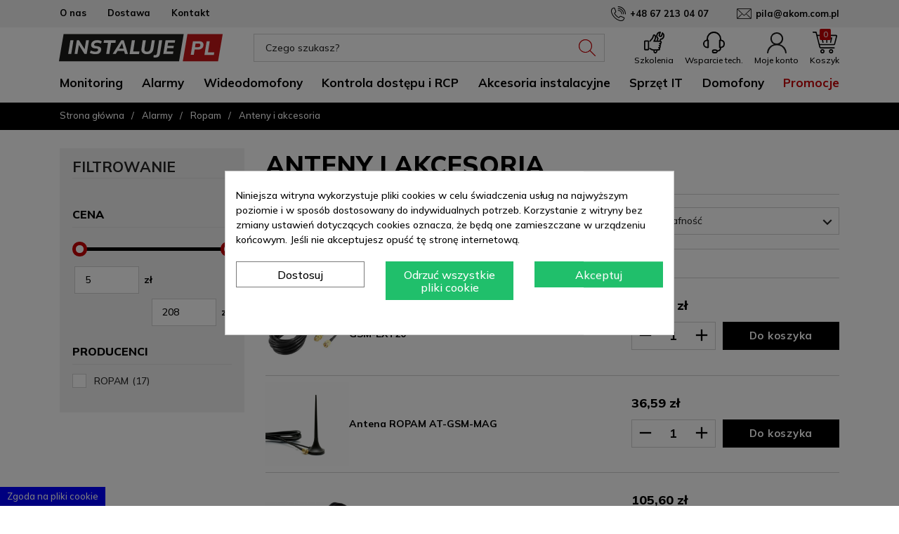

--- FILE ---
content_type: text/html; charset=utf-8
request_url: https://instaluje.pl/522-anteny-i-akcesoria
body_size: 33747
content:
<!doctype html>
<html lang="pl-PL">

  <head><script data-keepinline='true'>
    let cookiesplusCookieValue = null;

    if (window.cookiesplus_debug) {
        debugger;
    }

    for (let cookie of document.cookie.split(';')) {
        let [cookieName, value] = cookie.trim().split('=');
        if (cookieName === 'cookiesplus') {
            cookiesplusCookieValue = decodeURIComponent(value);
        }
    }

    cookiesplusCookieValue = JSON.parse(cookiesplusCookieValue);

    // Define keys and their default values
    Object.keys({
        'ad_storage': false,
        'ad_user_data': false,
        'ad_personalization': false,
        'analytics_storage': false,
        'functionality_storage': false,
        'personalization_storage': false,
        'security_storage': false,
    }).forEach(function (key) {
        window[key] = false;
    });

    // Check and update values based on cookiesplusCookieValue
    if (cookiesplusCookieValue && cookiesplusCookieValue.consents) {
        cookiesplusConsents = Object.keys(cookiesplusCookieValue.consents).filter(v => v.startsWith('cookiesplus-finality'));

        cookiesplusConsents.forEach(function (key) {
            const consent_type = cookiesplusCookieValue.consent_mode?.[key]?.consent_type;
            if (typeof cookiesplusCookieValue.consents !== 'undefined'
                && typeof cookiesplusCookieValue.consents[key] !== 'undefined'
                && cookiesplusCookieValue.consents[key] === 'on' && consent_type) {
                Object.entries(consent_type).forEach(([innerKey, value]) => {
                    if (value) {
                        window[innerKey] = true;
                    }
                });
            }
        });
    }

    window.dataLayer = window.dataLayer || [];
    function gtag() { dataLayer.push(arguments); }

    gtag('consent', 'default', {
        'ad_storage' : ad_storage ? 'granted' : 'denied',
        'ad_user_data' : ad_user_data ? 'granted' : 'denied',
        'ad_personalization' : ad_personalization ? 'granted' : 'denied',
        'analytics_storage' : analytics_storage ? 'granted' : 'denied',
        'functionality_storage' : functionality_storage ? 'granted' : 'denied',
        'personalization_storage' : personalization_storage ? 'granted' : 'denied',
        'security_storage' : security_storage ? 'granted' : 'denied',
        'wait_for_update' : 500
    });

    gtag('set', 'url_passthrough', cookiesplusCookieValue.consent_mode['url_passthrough']);
    gtag('set', 'ads_data_redaction', cookiesplusCookieValue.consent_mode['ads_data_redaction']);
</script>
<!-- Google Tag Manager -->
<script>(function(w,d,s,l,i){w[l]=w[l]||[];w[l].push({'gtm.start':
new Date().getTime(),event:'gtm.js'});var f=d.getElementsByTagName(s)[0],
j=d.createElement(s),dl=l!='dataLayer'?'&l='+l:'';j.async=true;j.src=
'https://www.googletagmanager.com/gtm.js?id='+i+dl;f.parentNode.insertBefore(j,f);
})(window,document,'script','dataLayer','GTM-WHG6F95D');</script>
<!-- End Google Tag Manager -->
    
       
  <meta charset="utf-8">


  <meta http-equiv="x-ua-compatible" content="ie=edge">



            <title>Anteny i akcesoria | Ropam | Alarmy | Instaluje.pl</title>
      <meta name="title" content="Anteny i akcesoria | Ropam | Alarmy | Instaluje.pl">
      <meta name="description" content="Anteny i akcesoria w dziale Ropam 
INSTALUJE.PL to nowoczesna platforma internetowa, która łączy zawodowych
instalatorów oraz amatorów chcących zabezpieczyć swoją rodzinę i biznes.">

      <meta property="og:title" content="Anteny i akcesoria | Ropam | Alarmy | Instaluje.pl" />
      <meta property="og:description" content="Anteny i akcesoria w dziale Ropam 
INSTALUJE.PL to nowoczesna platforma internetowa, która łączy zawodowych
instalatorów oraz amatorów chcących zabezpieczyć swoją rodzinę i biznes.">
        <meta name="keywords" content="Anteny i akcesoria">
        <link rel="canonical" href="https://instaluje.pl/522-anteny-i-akcesoria">
    
      

  
    <script type="application/ld+json">
  {
    "@context": "https://schema.org",
    "@type": "Organization",
    "name" : "instaluje.pl",
    "url" : "https://instaluje.pl/",
          "logo": {
        "@type": "ImageObject",
        "url":"https://instaluje.pl/img/logo-1657030218.jpg"
      }
      }
</script>

<script type="application/ld+json">
  {
    "@context": "https://schema.org",
    "@type": "WebPage",
    "isPartOf": {
      "@type": "WebSite",
      "url":  "https://instaluje.pl/",
      "name": "instaluje.pl"
    },
    "name": "Anteny i akcesoria | Ropam | Alarmy | Instaluje.pl",
    "url":  "https://instaluje.pl/522-anteny-i-akcesoria"
  }
</script>


  <script type="application/ld+json">
    {
      "@context": "https://schema.org",
      "@type": "BreadcrumbList",
      "itemListElement": [
                  {
            "@type": "ListItem",
            "position": 1,
            "name": "Strona główna",
            "item": "https://instaluje.pl/"
          },                  {
            "@type": "ListItem",
            "position": 2,
            "name": "Alarmy",
            "item": "https://instaluje.pl/153-alarmy"
          },                  {
            "@type": "ListItem",
            "position": 3,
            "name": "Ropam",
            "item": "https://instaluje.pl/520-ropam"
          },                  {
            "@type": "ListItem",
            "position": 4,
            "name": "Anteny i akcesoria",
            "item": "https://instaluje.pl/522-anteny-i-akcesoria"
          }              ]
    }
  </script>
  

  
  <script type="application/ld+json">
  {
    "@context": "https://schema.org",
    "@type": "ItemList",
    "itemListElement": [
          {
        "@type": "ListItem",
        "position": 1,
        "name": "Przedłużacz koncentryczny do anten GSM Ropam AT-GSM-EXT20",
        "url": "https://instaluje.pl/anteny-i-akcesoria/26550-przedluzacz-koncentryczny-do-anten-gsm-ropam-at-gsm-ext20-5903317818441.html"
      },          {
        "@type": "ListItem",
        "position": 2,
        "name": "Antena ROPAM AT-GSM-MAG",
        "url": "https://instaluje.pl/anteny-i-akcesoria/26551-antena-ropam-at-gsm-mag-5907565617443.html"
      },          {
        "@type": "ListItem",
        "position": 3,
        "name": "Przedłużacz do anten Ropam AT-GSM-EXT10",
        "url": "https://instaluje.pl/anteny-i-akcesoria/20839-przedluzacz-do-anten-ropam-at-gsm-ext10-5903317818434.html"
      },          {
        "@type": "ListItem",
        "position": 4,
        "name": "Antena ROPAM AT-GSM-MINI",
        "url": "https://instaluje.pl/anteny-i-akcesoria/20895-antena-ropam-at-gsm-mini-5907565617313.html"
      },          {
        "@type": "ListItem",
        "position": 5,
        "name": "Antena ROPAM AT-GSM-LOG-EC",
        "url": "https://instaluje.pl/anteny-i-akcesoria/21434-antena-ropam-at-gsm-log-ec-5903317818373.html"
      },          {
        "@type": "ListItem",
        "position": 6,
        "name": "Antena ropam AT-GSM-MAXI",
        "url": "https://instaluje.pl/anteny-i-akcesoria/21699-antena-ropam-at-gsm-maxi-5907565617856.html"
      },          {
        "@type": "ListItem",
        "position": 7,
        "name": "Antena zewnętrzna ropam AT-GSM-CAP",
        "url": "https://instaluje.pl/anteny-i-akcesoria/21701-antena-zewnetrzna-ropam-at-gsm-cap-5907565617528.html"
      },          {
        "@type": "ListItem",
        "position": 8,
        "name": "Antena GSM ropam AT-GSM-LOG",
        "url": "https://instaluje.pl/anteny-i-akcesoria/21702-antena-gsm-ropam-at-gsm-log-5907565617535.html"
      },          {
        "@type": "ListItem",
        "position": 9,
        "name": "Antena GSM ropam AT-GSM-WALL",
        "url": "https://instaluje.pl/anteny-i-akcesoria/21703-antena-gsm-ropam-at-gsm-wall-5903317818397.html"
      },          {
        "@type": "ListItem",
        "position": 10,
        "name": "Przedłużacz do anten ropam AT-GSM-EXT3",
        "url": "https://instaluje.pl/anteny-i-akcesoria/21704-przedluzacz-do-anten-ropam-at-gsm-ext3-5903317818410.html"
      },          {
        "@type": "ListItem",
        "position": 11,
        "name": "Przedłużacz do anten ropam AT-GSM-EXT5",
        "url": "https://instaluje.pl/anteny-i-akcesoria/21705-przedluzacz-do-anten-ropam-at-gsm-ext5-5903317818427.html"
      },          {
        "@type": "ListItem",
        "position": 12,
        "name": "Antena magnetyczna Ropam AT-GSM-MAG-9dBi",
        "url": "https://instaluje.pl/ekspandery-moduly-rozszerzen/26236-antena-magnetyczna-ropam-at-gsm-mag-9dbi-5907565617450.html"
      }        ]
  }
</script>


  
    
                
                            
        <link rel="next" href="https://instaluje.pl/522-anteny-i-akcesoria?page=2">  

  
    <meta property="og:url" content="https://instaluje.pl/522-anteny-i-akcesoria" />
    <meta property="og:site_name" content="instaluje.pl" />
          <meta property="og:type" content="website" />
      



<meta name="viewport" content="width=device-width, initial-scale=1.0, maximum-scale=1.0, user-scalable=0" />



  <link rel="icon" type="image/vnd.microsoft.icon" href="https://instaluje.pl/img/favicon.ico?1672833837">
  <link rel="shortcut icon" type="image/x-icon" href="https://instaluje.pl/img/favicon.ico?1672833837">


    <link rel="stylesheet" href="https://instaluje.pl/themes/classic/assets/css/theme.css" type="text/css" media="all">
  <link rel="stylesheet" href="https://instaluje.pl/modules/x13gusdata/views/css/front.css" type="text/css" media="all">
  <link rel="stylesheet" href="https://instaluje.pl/modules/custombanners/views/css/front.css" type="text/css" media="all">
  <link rel="stylesheet" href="https://instaluje.pl/modules/ps_searchbar/ps_searchbar.css" type="text/css" media="all">
  <link rel="stylesheet" href="https://instaluje.pl/modules/sociallogin/views/css/azm-social.css" type="text/css" media="all">
  <link rel="stylesheet" href="https://instaluje.pl/modules/sociallogin/views/css/front.css" type="text/css" media="all">
  <link rel="stylesheet" href="https://instaluje.pl/modules/amazzingfilter/views/css/front.css" type="text/css" media="all">
  <link rel="stylesheet" href="https://instaluje.pl/modules/amazzingfilter/views/css/icons.css" type="text/css" media="all">
  <link rel="stylesheet" href="https://instaluje.pl/modules/amazzingfilter/views/css/slider.css" type="text/css" media="all">
  <link rel="stylesheet" href="https://instaluje.pl/modules/amazzingfilter/views/css/specific/classic-17.css" type="text/css" media="all">
  <link rel="stylesheet" href="https://instaluje.pl/modules/ets_crosssell/views/css/slick.css" type="text/css" media="all">
  <link rel="stylesheet" href="https://instaluje.pl/modules/ets_crosssell/views/css/front.css" type="text/css" media="all">
  <link rel="stylesheet" href="https://instaluje.pl/modules/imoje/assets/css/imoje-front.css" type="text/css" media="all">
  <link rel="stylesheet" href="https://instaluje.pl/modules/cookiesplus/views/css/cookiesplus.css" type="text/css" media="all">
  <link rel="stylesheet" href="https://instaluje.pl/modules/hiaddtocartbutton/views/css/front.css" type="text/css" media="all">
  <link rel="stylesheet" href="https://instaluje.pl/js/jquery/ui/themes/base/minified/jquery-ui.min.css" type="text/css" media="all">
  <link rel="stylesheet" href="https://instaluje.pl/js/jquery/ui/themes/base/minified/jquery.ui.theme.min.css" type="text/css" media="all">
  <link rel="stylesheet" href="https://instaluje.pl/js/jquery/plugins/bxslider/jquery.bxslider.css" type="text/css" media="all">
  <link rel="stylesheet" href="https://instaluje.pl/modules/pdfreedeliveryleftamountpro/views/css/styles.css" type="text/css" media="all">




  

  <script type="text/javascript">
        var af_ajax_path = "https:\/\/instaluje.pl\/module\/amazzingfilter\/ajax?ajax=1";
        var af_classes = {"load_font":1,"icon-filter":"icon-filter","u-times":"u-times","icon-eraser":"icon-eraser","icon-lock":"icon-lock","icon-unlock-alt":"icon-unlock-alt","icon-minus":"icon-minus","icon-plus":"icon-plus","icon-check":"icon-check","icon-save":"icon-save","js-product-miniature":"js-product-miniature","pagination":"pagination"};
        var af_ids = {"main":"main"};
        var af_is_modern = 1;
        var af_product_count_text = "";
        var af_product_list_class = "af-product-list";
        var current_controller = "category";
        var dm_hash = "3GU8JRP1F";
        var dm_mode = 0;
        var isMobile = false;
        var load_more = false;
        var page_link_rewrite_text = "page";
        var pdfreedeliveryleftamountpro_ajax_link = "\/modules\/pdfreedeliveryleftamountpro\/\/ajax.php";
        var pdfreedeliveryleftamountpro_secure_key = "ba0c2f0720048c886d8fa897e5701ad6";
        var prestashop = {"cart":{"products":[],"totals":{"total":{"type":"total","label":"Razem","amount":0,"value":"0,00\u00a0z\u0142"},"total_including_tax":{"type":"total","label":"Suma (brutto)","amount":0,"value":"0,00\u00a0z\u0142"},"total_excluding_tax":{"type":"total","label":"Suma (netto)","amount":0,"value":"0,00\u00a0z\u0142"}},"subtotals":{"products":{"type":"products","label":"Produkty","amount":0,"value":"0,00\u00a0z\u0142"},"discounts":null,"shipping":{"type":"shipping","label":"Wysy\u0142ka","amount":0,"value":""},"tax":null},"products_count":0,"summary_string":"0 sztuk","vouchers":{"allowed":1,"added":[]},"discounts":[],"minimalPurchase":0,"minimalPurchaseRequired":""},"currency":{"id":1,"name":"Z\u0142oty polski","iso_code":"PLN","iso_code_num":"985","sign":"z\u0142"},"customer":{"lastname":null,"firstname":null,"email":null,"birthday":null,"newsletter":null,"newsletter_date_add":null,"optin":null,"website":null,"company":null,"siret":null,"ape":null,"is_logged":false,"gender":{"type":null,"name":null},"addresses":[]},"language":{"name":"Polski (Polish)","iso_code":"pl","locale":"pl-PL","language_code":"pl","is_rtl":"0","date_format_lite":"Y-m-d","date_format_full":"Y-m-d H:i:s","id":1},"page":{"title":"","canonical":"https:\/\/instaluje.pl\/522-anteny-i-akcesoria","meta":{"title":"Anteny i akcesoria | Ropam | Alarmy | Instaluje.pl","description":"Anteny i akcesoria w dziale Ropam \r\nINSTALUJE.PL to nowoczesna platforma internetowa, kt\u00f3ra \u0142\u0105czy zawodowych\r\ninstalator\u00f3w oraz amator\u00f3w chc\u0105cych zabezpieczy\u0107 swoj\u0105 rodzin\u0119 i biznes.","keywords":"Anteny i akcesoria","robots":"index"},"page_name":"category","body_classes":{"lang-pl":true,"lang-rtl":false,"country-PL":true,"currency-PLN":true,"layout-left-column":true,"page-category":true,"tax-display-enabled":true,"category-id-522":true,"category-Anteny i akcesoria":true,"category-id-parent-520":true,"category-depth-level-4":true},"admin_notifications":[]},"shop":{"name":"instaluje.pl","logo":"https:\/\/instaluje.pl\/img\/logo-1657030218.jpg","stores_icon":"https:\/\/instaluje.pl\/img\/logo_stores.png","favicon":"https:\/\/instaluje.pl\/img\/favicon.ico"},"urls":{"base_url":"https:\/\/instaluje.pl\/","current_url":"https:\/\/instaluje.pl\/522-anteny-i-akcesoria","shop_domain_url":"https:\/\/instaluje.pl","img_ps_url":"https:\/\/instaluje.pl\/img\/","img_cat_url":"https:\/\/instaluje.pl\/img\/c\/","img_lang_url":"https:\/\/instaluje.pl\/img\/l\/","img_prod_url":"https:\/\/instaluje.pl\/img\/p\/","img_manu_url":"https:\/\/instaluje.pl\/img\/m\/","img_sup_url":"https:\/\/instaluje.pl\/img\/su\/","img_ship_url":"https:\/\/instaluje.pl\/img\/s\/","img_store_url":"https:\/\/instaluje.pl\/img\/st\/","img_col_url":"https:\/\/instaluje.pl\/img\/co\/","img_url":"https:\/\/instaluje.pl\/themes\/classic\/assets\/img\/","css_url":"https:\/\/instaluje.pl\/themes\/classic\/assets\/css\/","js_url":"https:\/\/instaluje.pl\/themes\/classic\/assets\/js\/","pic_url":"https:\/\/instaluje.pl\/upload\/","pages":{"address":"https:\/\/instaluje.pl\/adres","addresses":"https:\/\/instaluje.pl\/adresy","authentication":"https:\/\/instaluje.pl\/logowanie","cart":"https:\/\/instaluje.pl\/koszyk","category":"https:\/\/instaluje.pl\/index.php?controller=category","cms":"https:\/\/instaluje.pl\/index.php?controller=cms","contact":"https:\/\/instaluje.pl\/kontakt","discount":"https:\/\/instaluje.pl\/rabaty","guest_tracking":"https:\/\/instaluje.pl\/sledzenie-zamowien-gosci","history":"https:\/\/instaluje.pl\/historia-zamowien","identity":"https:\/\/instaluje.pl\/dane-osobiste","index":"https:\/\/instaluje.pl\/","my_account":"https:\/\/instaluje.pl\/moje-konto","order_confirmation":"https:\/\/instaluje.pl\/potwierdzenie-zamowienia","order_detail":"https:\/\/instaluje.pl\/index.php?controller=order-detail","order_follow":"https:\/\/instaluje.pl\/sledzenie-zamowienia","order":"https:\/\/instaluje.pl\/zam\u00f3wienie","order_return":"https:\/\/instaluje.pl\/index.php?controller=order-return","order_slip":"https:\/\/instaluje.pl\/potwierdzenie-zwrotu","pagenotfound":"https:\/\/instaluje.pl\/nie-znaleziono-strony","password":"https:\/\/instaluje.pl\/odzyskiwanie-hasla","pdf_invoice":"https:\/\/instaluje.pl\/index.php?controller=pdf-invoice","pdf_order_return":"https:\/\/instaluje.pl\/index.php?controller=pdf-order-return","pdf_order_slip":"https:\/\/instaluje.pl\/index.php?controller=pdf-order-slip","prices_drop":"https:\/\/instaluje.pl\/promocje","product":"https:\/\/instaluje.pl\/index.php?controller=product","search":"https:\/\/instaluje.pl\/szukaj","sitemap":"https:\/\/instaluje.pl\/Mapa strony","stores":"https:\/\/instaluje.pl\/nasze-sklepy","supplier":"https:\/\/instaluje.pl\/dostawcy","register":"https:\/\/instaluje.pl\/logowanie?create_account=1","order_login":"https:\/\/instaluje.pl\/zam\u00f3wienie?login=1"},"alternative_langs":[],"theme_assets":"\/themes\/classic\/assets\/","actions":{"logout":"https:\/\/instaluje.pl\/?mylogout="},"no_picture_image":{"bySize":{"small_default":{"url":"https:\/\/instaluje.pl\/img\/p\/pl-default-small_default.jpg","width":90,"height":90},"cart_default":{"url":"https:\/\/instaluje.pl\/img\/p\/pl-default-cart_default.jpg","width":125,"height":125},"home_default":{"url":"https:\/\/instaluje.pl\/img\/p\/pl-default-home_default.jpg","width":370,"height":370},"medium_default":{"url":"https:\/\/instaluje.pl\/img\/p\/pl-default-medium_default.jpg","width":530,"height":530},"large_default":{"url":"https:\/\/instaluje.pl\/img\/p\/pl-default-large_default.jpg","width":800,"height":800}},"small":{"url":"https:\/\/instaluje.pl\/img\/p\/pl-default-small_default.jpg","width":90,"height":90},"medium":{"url":"https:\/\/instaluje.pl\/img\/p\/pl-default-home_default.jpg","width":370,"height":370},"large":{"url":"https:\/\/instaluje.pl\/img\/p\/pl-default-large_default.jpg","width":800,"height":800},"legend":""}},"configuration":{"display_taxes_label":true,"display_prices_tax_incl":true,"is_catalog":false,"show_prices":true,"opt_in":{"partner":false},"quantity_discount":{"type":"discount","label":"Rabat Jednostkowy"},"voucher_enabled":1,"return_enabled":0},"field_required":[],"breadcrumb":{"links":[{"title":"Strona g\u0142\u00f3wna","url":"https:\/\/instaluje.pl\/"},{"title":"Alarmy","url":"https:\/\/instaluje.pl\/153-alarmy"},{"title":"Ropam","url":"https:\/\/instaluje.pl\/520-ropam"},{"title":"Anteny i akcesoria","url":"https:\/\/instaluje.pl\/522-anteny-i-akcesoria"}],"count":4},"link":{"protocol_link":"https:\/\/","protocol_content":"https:\/\/"},"time":1765845024,"static_token":"5a576da74ab6723f1876581c45604fd7","token":"59ec3e39b15fb3c194826271fbb30e30","debug":false};
        var prestashopFacebookAjaxController = "https:\/\/instaluje.pl\/module\/ps_facebook\/Ajax";
        var psemailsubscription_subscription = "https:\/\/instaluje.pl\/module\/ps_emailsubscription\/subscription";
        var show_load_more_btn = true;
        var x13gusdata_ajax_url = "https:\/\/instaluje.pl\/module\/x13gusdata\/ajax";
        var x13gusdata_download_btn_text = "Pobierz dane";
        var x13gusdata_downloading_btn_text = "Pobieranie...";
        var x13gusdata_empty_nip = "Pole numer NIP jest puste";
        var x13gusdata_gus_inline_display_method = true;
        var x13gusdata_invalid_nip = "Niepoprawny numer NIP";
      </script>



  <script type="text/javascript">
    var ets_crosssell_16 =0;
</script><style type="text/css">@media(max-width:767px){#amazzing_filter{position:fixed;opacity:0;}}</style>  <script async src="https://www.googletagmanager.com/gtag/js?id=G-3GJ49M0DQC"></script>
  <script>
    window.dataLayer = window.dataLayer || [];
    function gtag(){dataLayer.push(arguments);}
    gtag('js', new Date());
    gtag(
      'config',
      'G-3GJ49M0DQC',
      {
        'debug_mode':false
                              }
    );
  </script>

 <style>
            div#cookiesplus-modal,
        #cookiesplus-modal > div,
        #cookiesplus-modal p {
            background-color: #FFFFFF !important;
        }
    
            #cookiesplus-modal > div,
        #cookiesplus-modal p {
            color: #000 !important;
        }
    
            #cookiesplus-modal .cookiesplus-accept {
            background-color: #20BF6B !important;
        }
    
            #cookiesplus-modal .cookiesplus-accept {
            border: 1px solid #20BF6B !important;
        }
    

            #cookiesplus-modal .cookiesplus-accept {
            color: #FFFFFF !important;
        }
    
            #cookiesplus-modal .cookiesplus-accept {
            font-size: 16px !important;
        }
    
    
            #cookiesplus-modal .cookiesplus-more-information {
            background-color: #FFFFFF !important;
        }
    
            #cookiesplus-modal .cookiesplus-more-information {
            border: 1px solid #7A7A7A !important;
        }
    
            #cookiesplus-modal .cookiesplus-more-information {
            color: #000 !important;
        }
    
            #cookiesplus-modal .cookiesplus-more-information {
            font-size: 16px !important;
        }
    
    
            #cookiesplus-modal .cookiesplus-reject {
            background-color: #20BF6B !important;
        }
    
            #cookiesplus-modal .cookiesplus-reject {
            border: 1px solid #20BF6B !important;
        }
    
            #cookiesplus-modal .cookiesplus-reject {
            color: #FFFFFF !important;
        }
    
            #cookiesplus-modal .cookiesplus-reject {
            font-size: 16px !important;
        }
    
    
            #cookiesplus-modal .cookiesplus-save:not([disabled]) {
            background-color: #FFFFFF !important;
        }
    
            #cookiesplus-modal .cookiesplus-save:not([disabled]) {
            border: 1px solid #7A7A7A !important;
        }
    
            #cookiesplus-modal .cookiesplus-save:not([disabled]) {
            color: #000 !important;
        }
    
            #cookiesplus-modal .cookiesplus-save {
            font-size: 16px !important;
        }
    
    
    
    #cookiesplus-tab {
                                    bottom: 0;
                left: 0;
                    
        
            }
</style>
<script type="text/javascript">
    
        var hi_adb_front_controller_url = 'https://instaluje.pl/module/hiaddtocartbutton/ajax';
    
</script>



    
  </head>

  <body id="category" class="lang-pl country-pl currency-pln layout-left-column page-category tax-display-enabled category-id-522 category-anteny-i-akcesoria category-id-parent-520 category-depth-level-4 " >

    
      <!-- Google Tag Manager (noscript) -->
<noscript><iframe src="https://www.googletagmanager.com/ns.html?id=GTM-WHG6F95D"
height="0" width="0" style="display:none;visibility:hidden"></iframe></noscript>
<!-- End Google Tag Manager (noscript) -->
    

    <main>
      
              

      <header id="header">
        
          
  <div class="header-banner">
    
  </div>



  <nav class="header-nav">
    <div class="container">
      <div class="row">
        <div class="col-md-6 col-xs-12">
          <div class="custombanners displayNav1 clearfix" data-hook="displayNav1">
									<div class="cb-wrapper" data-wrapper="17">
												<div class="banner-item">
						<div class="banner-item-content">
																						<div class="custom-html">
									<ul id="top-links">
<li><a href="/content/4-o-nas">O nas</a></li>
<li><a href="/content/1-dostawa">Dostawa</a></li>
<li><a href="/kontakt">Kontakt</a></li>
</ul>								</div>
													</div>
					</div>
									</div>
	</div>

        </div>
        <div class="col-md-6 right-nav">
          <div id="_desktop_contact_link">

  <ul id="contact-link">

      
    <li>  
      <svg xmlns="http://www.w3.org/2000/svg" width="21" height="20.999"><g data-name="Group 5273"><g data-name="Group 5272"><path data-name="Path 2586" d="M15.314 11.412a.5.5 0 0 1-.5-.5 4.725 4.725 0 0 0-4.72-4.72.503.503 0 1 1 0-1.006 5.733 5.733 0 0 1 5.726 5.726.5.5 0 0 1-.5.5"/><path data-name="Path 2587" d="M17.905 11.412a.5.5 0 0 1-.5-.5 7.319 7.319 0 0 0-7.311-7.31.503.503 0 1 1 0-1.006 8.326 8.326 0 0 1 8.317 8.317.5.5 0 0 1-.5.5"/><path data-name="Path 2588" d="M20.497 11.411a.5.5 0 0 1-.5-.5 9.914 9.914 0 0 0-9.9-9.9.503.503 0 1 1 0-1.006A10.921 10.921 0 0 1 21 10.908a.5.5 0 0 1-.5.5"/><path data-name="Path 2589" d="M14.3 20.998a9.16 9.16 0 0 1-2.365-.335 16.694 16.694 0 0 1-7.187-4.411 16.7 16.7 0 0 1-4.412-7.19c-.685-2.552-.315-4.7 1.043-6.06a6.325 6.325 0 0 1 2.769-1.255 1.16 1.16 0 0 1 1.278.678l1.838 4.6a1.375 1.375 0 0 1-.307 1.405L5.623 9.762a.318.318 0 0 0-.082.349l.037.067a13.375 13.375 0 0 0 2.274 2.971 13.36 13.36 0 0 0 2.976 2.276l.037.022.041.02a.322.322 0 0 0 .334-.091l1.331-1.331a1.375 1.375 0 0 1 1.4-.306l4.6 1.837a1.161 1.161 0 0 1 .678 1.279A6.324 6.324 0 0 1 18 19.62a5.059 5.059 0 0 1-3.7 1.378M2.091 3.713C1 4.805.72 6.611 1.307 8.798a15.681 15.681 0 0 0 4.151 6.742 15.681 15.681 0 0 0 6.742 4.151c2.187.587 3.993.309 5.085-.783a5.418 5.418 0 0 0 .979-2.255.162.162 0 0 0-.066-.147l-4.6-1.837a.39.39 0 0 0-.318.084l-1.331 1.331a1.328 1.328 0 0 1-1.474.29l-.079-.04-.034-.018-.03-.018a14.382 14.382 0 0 1-3.191-2.436 14.368 14.368 0 0 1-2.448-3.21l-.023-.043c-.007-.015-.022-.04-.037-.071a1.334 1.334 0 0 1 .28-1.49l1.334-1.334a.384.384 0 0 0 .083-.32l-1.837-4.6a.164.164 0 0 0-.147-.065 5.408 5.408 0 0 0-2.254.978"/></g></g></svg>
        <span>  
          <a href="tel:+48 67 213 04 07">+48 67 213 04 07</a>  
          
      </span>
    </li>
         
    <li> 
      <svg xmlns="http://www.w3.org/2000/svg" width="21.174" height="15.053"><g data-name="Group 5275"><g data-name="Group 5274"><path data-name="Path 2590" d="M20.349.09a.981.981 0 0 0-.2-.061h-.011A1.3 1.3 0 0 0 19.885 0H1.288a1.309 1.309 0 0 0-.255.026h-.01a.969.969 0 0 0-.2.062A1.288 1.288 0 0 0 0 1.288v12.477a1.288 1.288 0 0 0 .825 1.2.968.968 0 0 0 .2.062h.01a1.285 1.285 0 0 0 .255.026h18.6a1.3 1.3 0 0 0 .255-.026h.011a.963.963 0 0 0 .2-.062 1.288 1.288 0 0 0 .825-1.2V1.288a1.288 1.288 0 0 0-.825-1.2m-6.325 7.438L20.214 1.6v11.849ZM19.5.96l-8.66 8.3a.373.373 0 0 1-.5 0L1.675.96ZM.96 13.449V1.6l6.5 6.227-.319-.305Zm.715.644 6.162-5.9 1.834 1.755a1.338 1.338 0 0 0 1.832 0l2.12-2.031-.286.274 6.162 5.9Z" fill="#2e2d2c"/></g></g></svg>
      <span>
       <a href="mailto:pila@akom.com.pl">pila@akom.com.pl</a>        
      </span>    
    </li>
      </ul>
</div>

        </div>
      </div>
    </div>
  </nav>



  <div class="header-top">
    <div class="container">
      <div class="row">

        <div class="col-lg-3 col-md-5 row-logo">
          <a href="https://instaluje.pl/" >
            <img class="logo img-fluid" src="/img/instalujepl-logo.svg" alt="instaluje.pl sklep z monitoringiem" title="sklep z monitoringiem">
          </a>
        </div>
        <div class="header-top-right col-lg-9 col-md-7 col-sm-12 position-static">

          <div id="tutorials">
            <a href="/jmstraining">
              <span class="svg-icon"></span>
              <span class="label-top">Szkolenia</span>
            </a>
          </div>

          <div id="tech-support">
            <a href="/content/13-wsparcie-techniczne">
              <span class="svg-icon"></span>
              <span class="label-top">Wsparcie tech.</span>
            </a>
          </div>
          <!-- Block search module TOP -->

<div id="_desktop_search" class="hidden-md-down">
	<div id="search_widget" class="search-widget" data-search-controller-url="//instaluje.pl/szukaj">
		<form method="get" action="//instaluje.pl/szukaj">
			<div class="input-group input-group-sm">
				<input type="hidden" name="controller" value="search">
				<input class="form-control" type="text" name="s" value="" placeholder="Czego szukasz?" aria-label="Szukaj">
				<div class="input-group-btn">
					<button type="submit" class="btn btn-icon-search">
						<span></span>
					</button>
				</div>
			</div>
		</form>
		 			
			<div class="search-contact hidden-md-up">
			<h5>Nie wiesz co wybrać? Zadzwoń.</h5>	
			<div>			
				<svg width="21" height="20.999"><g data-name="Group 5387"><g data-name="Group 5272" fill="#c70004"><path data-name="Path 2586" d="M15.314 11.412a.5.5 0 0 1-.5-.5 4.725 4.725 0 0 0-4.72-4.72.503.503 0 1 1 0-1.006 5.733 5.733 0 0 1 5.726 5.726.5.5 0 0 1-.5.5"/><path data-name="Path 2587" d="M17.905 11.412a.5.5 0 0 1-.5-.5 7.319 7.319 0 0 0-7.311-7.31.503.503 0 1 1 0-1.006 8.326 8.326 0 0 1 8.317 8.317.5.5 0 0 1-.5.5"/><path data-name="Path 2588" d="M20.497 11.411a.5.5 0 0 1-.5-.5 9.914 9.914 0 0 0-9.9-9.9.503.503 0 1 1 0-1.006A10.921 10.921 0 0 1 21 10.908a.5.5 0 0 1-.5.5"/><path data-name="Path 2589" d="M14.3 20.998a9.16 9.16 0 0 1-2.365-.335 16.694 16.694 0 0 1-7.187-4.411 16.7 16.7 0 0 1-4.412-7.19c-.685-2.552-.315-4.7 1.043-6.06a6.325 6.325 0 0 1 2.769-1.255 1.16 1.16 0 0 1 1.278.678l1.838 4.6a1.375 1.375 0 0 1-.307 1.405L5.623 9.762a.318.318 0 0 0-.082.349l.037.067a13.375 13.375 0 0 0 2.274 2.971 13.36 13.36 0 0 0 2.976 2.276l.037.022.041.02a.322.322 0 0 0 .334-.091l1.331-1.331a1.375 1.375 0 0 1 1.4-.306l4.6 1.837a1.161 1.161 0 0 1 .678 1.279A6.324 6.324 0 0 1 18 19.62a5.059 5.059 0 0 1-3.7 1.378M2.091 3.713C1 4.805.72 6.611 1.307 8.798a15.681 15.681 0 0 0 4.151 6.742 15.681 15.681 0 0 0 6.742 4.151c2.187.587 3.993.309 5.085-.783a5.418 5.418 0 0 0 .979-2.255.162.162 0 0 0-.066-.147l-4.6-1.837a.39.39 0 0 0-.318.084l-1.331 1.331a1.328 1.328 0 0 1-1.474.29l-.079-.04-.034-.018-.03-.018a14.382 14.382 0 0 1-3.191-2.436 14.368 14.368 0 0 1-2.448-3.21c-.008-.013-.016-.028-.023-.043s-.022-.04-.037-.071a1.334 1.334 0 0 1 .28-1.49l1.334-1.334a.384.384 0 0 0 .083-.32l-1.837-4.6a.164.164 0 0 0-.147-.065 5.408 5.408 0 0 0-2.254.978"/></g></g></svg>
				<strong>  
					<a href="tel:+48 67 213 04 07">+48 67 213 04 07</a>  				  
				</strong>
		    </div>
		 </div>
		 	</div>
</div>
<!-- /Block search module TOP -->
<div id="_desktop_user_info">
  <div class="user-info">
          <a
        href="https://instaluje.pl/moje-konto"
        title="Zaloguj się do swojego konta klienta"
        rel="nofollow"
      >
      <span class="svg-icon"></span> 
      <span class="label-top hidden-md-down">Moje konto</span>
      </a>
      </div>
</div>
<div id="_desktop_cart">
  <div class="blockcart cart-preview inactive" data-refresh-url="//instaluje.pl/module/ps_shoppingcart/ajax"> 
            <span class="svg-icon"></span>
      <span class="label-top hidden-md-down">Koszyk</span>
        <span class="cart-products-count">0</span>
        
  </div>
</div>

        </div>
      </div>

      <div class="top-mobile hidden-lg-up sticky-menu-tablet">
        <div class="top-mobile-left">
          <div class="float-xs-left" id="menu-icon">
            <svg width="31" height="26">
              <g data-name="Group 451">
                <path data-name="Rectangle 12" d="M0 0h31v2H0z" />
                <path data-name="Rectangle 14" d="M0 12h31v2H0z" />
                <path data-name="Rectangle 15" d="M0 24h21v2H0z" />
              </g>
            </svg>
            Menu
          </div>
        </div>
        <div class="top-mobile-right mobile">
          <span class="search-icon">
            <!-- <svg width="30" height="30" xml:space="preserve"><image width="30" height="30" href="[data-uri] AAB6JgAAgIQAAPoAAACA6AAAdTAAAOpgAAA6mAAAF3CculE8AAAAAmJLR0QA/4ePzL8AAAAHdElN RQfmBwwNMi7NQft6AAABR0lEQVQ4y9WUzVWFMBBGLzRgOpAKfHTwsAKwA0qwBDrADqAE1m7Epav3 0wDpgFjBuHiRIyFAjq78suEQ7nwzc2aImCshp0CRAmc0He9oApTQIJ5To/xAND2V9qMLLWf7LqPg ABie6NddSwShJ1vcZJwRhHIbbVduFS2CkPprHTfQm1qE0Vd7i2xVZN01QrX0FcRTq6vC5/2MTN3d lnbbFlPATr3f6mCeYYyCQOceSObwbQhCZID7OQysjZ9Hn3P4Egwmbo4x2m3DqlJwN6xEOAXBGqFw kwkbkhLBLLvzgnDaaZpi8I0nKAxCswn3CNpvkCEIzYq74i1kowe3IUDJYH9Ho3+jAVKMDVCTc+RI Tm1Bbf8nG7iisgF+HkOFAtQSjxYBCjISEgwGTUc/TZWi54DhMXCRFqF3kv8P+MNf8I/odzR3vHL9 Ar0wl8db55/AAAAAJXRFWHRkYXRlOmNyZWF0ZQAyMDIyLTA3LTEyVDExOjUwOjQ2KzAyOjAwFKmt 4wAAACV0RVh0ZGF0ZTptb2RpZnkAMjAyMi0wNy0xMlQxMTo1MDo0NiswMjowMGX0FV8AAAAASUVO RK5CYII="/></svg>       -->
          </span>
          <div id="_mobile_user_info"></div>
          <div id="_mobile_cart"></div>
        </div>
      </div>

      <div id="search-popup" class="hidden-xs-up mobile">
        <div class="search-title">WYSZUKIWANIE</div>
        <span class="close rounded thick"></span>
        <div id="_mobile_search"></div>
      </div>

      <div id="mobile_top_menu_wrapper" class="hidden-lg-up" style="display:none;">
        <div class="js-top-menu mobile" id="_mobile_top_menu"></div>
      </div>

    </div>
    <div id="block-menu">
      <div class="container">
        

<div class="menu js-top-menu position-static hidden-sm-down" id="_desktop_top_menu">
  <div class="top-menu-header hidden-lg-up">
    Menu
    <span id="menu-close">
      <svg xmlns="http://www.w3.org/2000/svg" width="16" height="16" viewBox="286.14 409.45 23 23"><path fill="#fff" d="M299.2 420.95l9.62-9.62a1.1 1.1 0 10-1.56-1.56l-9.62 9.62-9.62-9.62a1.1 1.1 0 10-1.56 1.56l9.62 9.62-9.62 9.62a1.1 1.1 0 001.56 1.56l9.62-9.62 9.62 9.62a1.1 1.1 0 101.55-1.56l-9.61-9.62z"></path></svg>
    </span>
  </div>
    
          <ul class="top-menu" id="top-menu" data-depth="0">
                    <li class="category" id="category-146">
                          <a
                class="dropdown-item "
                href="https://instaluje.pl/146-monitoring" title="Monitoring" data-depth="0"
                              >
                                                                      <span class="float-xs-right hidden-lg-up">
                    <span data-target="#top_sub_menu_96530" data-toggle="collapse" class="navbar-toggler collapse-icons">
                      <i class="material-icons add">&#xE313;</i>
                      <i class="material-icons remove">&#xE316;</i>
                    </span>
                  </span>
                            
                Monitoring
              </a>
                            <div  class="popover sub-menu js-sub-menu collapse" id="top_sub_menu_96530">
                
          <ul class="top-menu"  data-depth="1">
                    <li class="category" id="category-147">
                          <a
                class="dropdown-item dropdown-submenu "
                href="https://instaluje.pl/147-monitoring-ip" title="Monitoring IP" data-depth="1"
                              >
                                                                      <span class="float-xs-right hidden-lg-up">
                    <span data-target="#top_sub_menu_39280" data-toggle="collapse" class="navbar-toggler collapse-icons">
                      <i class="material-icons add">&#xE313;</i>
                      <i class="material-icons remove">&#xE316;</i>
                    </span>
                  </span>
                            
                Monitoring IP
              </a>
                            <div  class="collapse" id="top_sub_menu_39280">
                
          <ul class="top-menu"  data-depth="2">
                    <li class="category" id="category-148">
                          <a
                class="dropdown-item "
                href="https://instaluje.pl/148-kamery-ip" title="Kamery IP" data-depth="2"
                              >
                            
                Kamery IP
              </a>
                          </li>
                    <li class="category" id="category-149">
                          <a
                class="dropdown-item "
                href="https://instaluje.pl/149-rejestratory-ip" title="Rejestratory IP" data-depth="2"
                              >
                            
                Rejestratory IP
              </a>
                          </li>
                    <li class="category" id="category-150">
                          <a
                class="dropdown-item "
                href="https://instaluje.pl/150-akcesoria-do-monitoringu-ip" title="Akcesoria do monitoringu IP" data-depth="2"
                              >
                            
                Akcesoria do monitoringu IP
              </a>
                          </li>
                    <li class="category" id="category-493">
                          <a
                class="dropdown-item "
                href="https://instaluje.pl/493-kable-i-przewody" title="Kable i przewody" data-depth="2"
                              >
                            
                Kable i przewody
              </a>
                          </li>
              </ul>
    
              </div>
                          </li>
                    <li class="category" id="category-151">
                          <a
                class="dropdown-item dropdown-submenu "
                href="https://instaluje.pl/151-monitoring-analogowy" title="Monitoring analogowy" data-depth="1"
                              >
                                                                      <span class="float-xs-right hidden-lg-up">
                    <span data-target="#top_sub_menu_99832" data-toggle="collapse" class="navbar-toggler collapse-icons">
                      <i class="material-icons add">&#xE313;</i>
                      <i class="material-icons remove">&#xE316;</i>
                    </span>
                  </span>
                            
                Monitoring analogowy
              </a>
                            <div  class="collapse" id="top_sub_menu_99832">
                
          <ul class="top-menu"  data-depth="2">
                    <li class="category" id="category-152">
                          <a
                class="dropdown-item "
                href="https://instaluje.pl/152-kamery-analogowe-monitoring-hd-tvi" title="Kamery analogowe" data-depth="2"
                              >
                            
                Kamery analogowe
              </a>
                          </li>
                    <li class="category" id="category-207">
                          <a
                class="dropdown-item "
                href="https://instaluje.pl/207-rejestratory-analogowe-hd-tvi" title="Rejestratory analogowe" data-depth="2"
                              >
                            
                Rejestratory analogowe
              </a>
                          </li>
                    <li class="category" id="category-355">
                          <a
                class="dropdown-item "
                href="https://instaluje.pl/355-akcesoria-do-monitoringu-analogowego" title="Akcesoria do monitoringu analogowego" data-depth="2"
                              >
                            
                Akcesoria do monitoringu analogowego
              </a>
                          </li>
              </ul>
    
              </div>
                          </li>
                    <li class="category" id="category-208">
                          <a
                class="dropdown-item dropdown-submenu "
                href="https://instaluje.pl/208-monitoring-bezprzewodowy-wi-fi" title="Monitoring bezprzewodowy wi-fi" data-depth="1"
                              >
                            
                Monitoring bezprzewodowy wi-fi
              </a>
                          </li>
                    <li class="category" id="category-209">
                          <a
                class="dropdown-item dropdown-submenu "
                href="https://instaluje.pl/209-termowizja-i-noktowizja" title="Termowizja i noktowizja" data-depth="1"
                              >
                                                                      <span class="float-xs-right hidden-lg-up">
                    <span data-target="#top_sub_menu_70817" data-toggle="collapse" class="navbar-toggler collapse-icons">
                      <i class="material-icons add">&#xE313;</i>
                      <i class="material-icons remove">&#xE316;</i>
                    </span>
                  </span>
                            
                Termowizja i noktowizja
              </a>
                            <div  class="collapse" id="top_sub_menu_70817">
                
          <ul class="top-menu"  data-depth="2">
                    <li class="category" id="category-467">
                          <a
                class="dropdown-item "
                href="https://instaluje.pl/467-termowizja-mysliwska" title="Termowizja myśliwska" data-depth="2"
                              >
                            
                Termowizja myśliwska
              </a>
                          </li>
              </ul>
    
              </div>
                          </li>
                    <li class="category" id="category-379">
                          <a
                class="dropdown-item dropdown-submenu "
                href="https://instaluje.pl/379-zestawy-do-monitoringu" title="Zestawy do monitoringu" data-depth="1"
                              >
                                                                      <span class="float-xs-right hidden-lg-up">
                    <span data-target="#top_sub_menu_77043" data-toggle="collapse" class="navbar-toggler collapse-icons">
                      <i class="material-icons add">&#xE313;</i>
                      <i class="material-icons remove">&#xE316;</i>
                    </span>
                  </span>
                            
                Zestawy do monitoringu
              </a>
                            <div  class="collapse" id="top_sub_menu_77043">
                
          <ul class="top-menu"  data-depth="2">
                    <li class="category" id="category-380">
                          <a
                class="dropdown-item "
                href="https://instaluje.pl/380-monitoring-domu" title="Monitoring domu" data-depth="2"
                              >
                            
                Monitoring domu
              </a>
                          </li>
                    <li class="category" id="category-381">
                          <a
                class="dropdown-item "
                href="https://instaluje.pl/381-monitoring-magazynu" title="Monitoring magazynu" data-depth="2"
                              >
                            
                Monitoring magazynu
              </a>
                          </li>
                    <li class="category" id="category-382">
                          <a
                class="dropdown-item "
                href="https://instaluje.pl/382-monitoring-apteki" title="Monitoring apteki" data-depth="2"
                              >
                            
                Monitoring apteki
              </a>
                          </li>
                    <li class="category" id="category-383">
                          <a
                class="dropdown-item "
                href="https://instaluje.pl/383-monitoring-osiedla" title="Monitoring osiedla" data-depth="2"
                              >
                            
                Monitoring osiedla
              </a>
                          </li>
                    <li class="category" id="category-384">
                          <a
                class="dropdown-item "
                href="https://instaluje.pl/384-monitoring-parkingu" title="Monitoring parkingu" data-depth="2"
                              >
                            
                Monitoring parkingu
              </a>
                          </li>
                    <li class="category" id="category-385">
                          <a
                class="dropdown-item "
                href="https://instaluje.pl/385-monitoring-sklepu" title="Monitoring sklepu" data-depth="2"
                              >
                            
                Monitoring sklepu
              </a>
                          </li>
                    <li class="category" id="category-386">
                          <a
                class="dropdown-item "
                href="https://instaluje.pl/386-monitoring-szkoly" title="Monitoring szkoły" data-depth="2"
                              >
                            
                Monitoring szkoły
              </a>
                          </li>
                    <li class="category" id="category-387">
                          <a
                class="dropdown-item "
                href="https://instaluje.pl/387-monitoring-miasta" title="Monitoring miasta" data-depth="2"
                              >
                            
                Monitoring miasta
              </a>
                          </li>
              </ul>
    
              </div>
                          </li>
              </ul>
    
              </div>
                          </li>
                    <li class="category" id="category-153">
                          <a
                class="dropdown-item "
                href="https://instaluje.pl/153-alarmy" title="Alarmy" data-depth="0"
                              >
                                                                      <span class="float-xs-right hidden-lg-up">
                    <span data-target="#top_sub_menu_59705" data-toggle="collapse" class="navbar-toggler collapse-icons">
                      <i class="material-icons add">&#xE313;</i>
                      <i class="material-icons remove">&#xE316;</i>
                    </span>
                  </span>
                            
                Alarmy
              </a>
                            <div  class="popover sub-menu js-sub-menu collapse" id="top_sub_menu_59705">
                
          <ul class="top-menu"  data-depth="1">
                    <li class="category" id="category-154">
                          <a
                class="dropdown-item dropdown-submenu "
                href="https://instaluje.pl/154-alarmy-bezprzewodowe" title="Alarmy bezprzewodowe" data-depth="1"
                              >
                                                                      <span class="float-xs-right hidden-lg-up">
                    <span data-target="#top_sub_menu_16363" data-toggle="collapse" class="navbar-toggler collapse-icons">
                      <i class="material-icons add">&#xE313;</i>
                      <i class="material-icons remove">&#xE316;</i>
                    </span>
                  </span>
                            
                Alarmy bezprzewodowe
              </a>
                            <div  class="collapse" id="top_sub_menu_16363">
                
          <ul class="top-menu"  data-depth="2">
                    <li class="category" id="category-423">
                          <a
                class="dropdown-item "
                href="https://instaluje.pl/423-czujniki" title="Czujniki" data-depth="2"
                              >
                            
                Czujniki
              </a>
                          </li>
                    <li class="category" id="category-439">
                          <a
                class="dropdown-item "
                href="https://instaluje.pl/439-ajax-systems" title="Ajax Systems" data-depth="2"
                              >
                            
                Ajax Systems
              </a>
                          </li>
                    <li class="category" id="category-444">
                          <a
                class="dropdown-item "
                href="https://instaluje.pl/444-manipulatory" title="Manipulatory" data-depth="2"
                              >
                            
                Manipulatory
              </a>
                          </li>
                    <li class="category" id="category-445">
                          <a
                class="dropdown-item "
                href="https://instaluje.pl/445-centrale-alarmowe" title="Centrale alarmowe" data-depth="2"
                              >
                            
                Centrale alarmowe
              </a>
                          </li>
                    <li class="category" id="category-447">
                          <a
                class="dropdown-item "
                href="https://instaluje.pl/447-akcesoria-alarmy-bezprzewodowe" title="Akcesoria" data-depth="2"
                              >
                            
                Akcesoria
              </a>
                          </li>
                    <li class="category" id="category-448">
                          <a
                class="dropdown-item "
                href="https://instaluje.pl/448-urzadzenia-systemowe" title="Urządzenia systemowe" data-depth="2"
                              >
                            
                Urządzenia systemowe
              </a>
                          </li>
                    <li class="category" id="category-449">
                          <a
                class="dropdown-item "
                href="https://instaluje.pl/449-sygnalizatory" title="Sygnalizatory" data-depth="2"
                              >
                            
                Sygnalizatory
              </a>
                          </li>
                    <li class="category" id="category-450">
                          <a
                class="dropdown-item "
                href="https://instaluje.pl/450-sterowanie-obsluga-i-nadzor-systemu" title="Sterowanie, obsługa i nadzór systemu" data-depth="2"
                              >
                            
                Sterowanie, obsługa i nadzór systemu
              </a>
                          </li>
              </ul>
    
              </div>
                          </li>
                    <li class="category" id="category-188">
                          <a
                class="dropdown-item dropdown-submenu "
                href="https://instaluje.pl/188-zestawy-alarmowe" title="Zestawy alarmowe" data-depth="1"
                              >
                                                                      <span class="float-xs-right hidden-lg-up">
                    <span data-target="#top_sub_menu_89971" data-toggle="collapse" class="navbar-toggler collapse-icons">
                      <i class="material-icons add">&#xE313;</i>
                      <i class="material-icons remove">&#xE316;</i>
                    </span>
                  </span>
                            
                Zestawy alarmowe
              </a>
                            <div  class="collapse" id="top_sub_menu_89971">
                
          <ul class="top-menu"  data-depth="2">
                    <li class="category" id="category-528">
                          <a
                class="dropdown-item "
                href="https://instaluje.pl/528-zestawy-alarmowe-ajax-systems" title="Zestawy alarmowe AJAX SYSTEMS" data-depth="2"
                              >
                            
                Zestawy alarmowe AJAX SYSTEMS
              </a>
                          </li>
                    <li class="category" id="category-529">
                          <a
                class="dropdown-item "
                href="https://instaluje.pl/529-zestawy-alarmowe-satel" title="Zestawy alarmowe SATEL" data-depth="2"
                              >
                            
                Zestawy alarmowe SATEL
              </a>
                          </li>
              </ul>
    
              </div>
                          </li>
                    <li class="category" id="category-388">
                          <a
                class="dropdown-item dropdown-submenu "
                href="https://instaluje.pl/388-satel-versa" title="Satel VERSA" data-depth="1"
                              >
                                                                      <span class="float-xs-right hidden-lg-up">
                    <span data-target="#top_sub_menu_72960" data-toggle="collapse" class="navbar-toggler collapse-icons">
                      <i class="material-icons add">&#xE313;</i>
                      <i class="material-icons remove">&#xE316;</i>
                    </span>
                  </span>
                            
                Satel VERSA
              </a>
                            <div  class="collapse" id="top_sub_menu_72960">
                
          <ul class="top-menu"  data-depth="2">
                    <li class="category" id="category-389">
                          <a
                class="dropdown-item "
                href="https://instaluje.pl/389-plyty-glowne-versa" title="Płyty główne VERSA" data-depth="2"
                              >
                            
                Płyty główne VERSA
              </a>
                          </li>
                    <li class="category" id="category-394">
                          <a
                class="dropdown-item "
                href="https://instaluje.pl/394-obsluga-i-nadzor-systemu-versa" title="Obsługa i nadzór systemu VERSA" data-depth="2"
                              >
                            
                Obsługa i nadzór systemu VERSA
              </a>
                          </li>
                    <li class="category" id="category-401">
                          <a
                class="dropdown-item "
                href="https://instaluje.pl/401-moduly-komunikacyjne-versa" title="Moduły komunikacyjne VERSA" data-depth="2"
                              >
                            
                Moduły komunikacyjne VERSA
              </a>
                          </li>
                    <li class="category" id="category-420">
                          <a
                class="dropdown-item "
                href="https://instaluje.pl/420-moduly-rozbudowy-wejsc-i-wyjsc-versa" title="Moduły rozbudowy wejść i wyjść VERSA" data-depth="2"
                              >
                            
                Moduły rozbudowy wejść i wyjść VERSA
              </a>
                          </li>
              </ul>
    
              </div>
                          </li>
                    <li class="category" id="category-392">
                          <a
                class="dropdown-item dropdown-submenu "
                href="https://instaluje.pl/392-satel-perfecta" title="Satel PERFECTA" data-depth="1"
                              >
                                                                      <span class="float-xs-right hidden-lg-up">
                    <span data-target="#top_sub_menu_16605" data-toggle="collapse" class="navbar-toggler collapse-icons">
                      <i class="material-icons add">&#xE313;</i>
                      <i class="material-icons remove">&#xE316;</i>
                    </span>
                  </span>
                            
                Satel PERFECTA
              </a>
                            <div  class="collapse" id="top_sub_menu_16605">
                
          <ul class="top-menu"  data-depth="2">
                    <li class="category" id="category-393">
                          <a
                class="dropdown-item "
                href="https://instaluje.pl/393-plyty-glowne-perfecta" title="Płyty główne PERFECTA" data-depth="2"
                              >
                            
                Płyty główne PERFECTA
              </a>
                          </li>
                    <li class="category" id="category-397">
                          <a
                class="dropdown-item "
                href="https://instaluje.pl/397-moduly-rozbudowy-wejsc-i-wyjsc-perfecta" title="Moduły rozbudowy wejść i wyjść PERFECTA" data-depth="2"
                              >
                            
                Moduły rozbudowy wejść i wyjść PERFECTA
              </a>
                          </li>
                    <li class="category" id="category-402">
                          <a
                class="dropdown-item "
                href="https://instaluje.pl/402-obsluga-i-nadzor-systemu-perfecta" title="Obsługa i nadzór systemu PERFECTA" data-depth="2"
                              >
                            
                Obsługa i nadzór systemu PERFECTA
              </a>
                          </li>
              </ul>
    
              </div>
                          </li>
                    <li class="category" id="category-403">
                          <a
                class="dropdown-item dropdown-submenu "
                href="https://instaluje.pl/403-satel-abax2" title="Satel ABAX2" data-depth="1"
                              >
                                                                      <span class="float-xs-right hidden-lg-up">
                    <span data-target="#top_sub_menu_66763" data-toggle="collapse" class="navbar-toggler collapse-icons">
                      <i class="material-icons add">&#xE313;</i>
                      <i class="material-icons remove">&#xE316;</i>
                    </span>
                  </span>
                            
                Satel ABAX2
              </a>
                            <div  class="collapse" id="top_sub_menu_66763">
                
          <ul class="top-menu"  data-depth="2">
                    <li class="category" id="category-404">
                          <a
                class="dropdown-item "
                href="https://instaluje.pl/404-urzadzenia-systemowe-abax2" title="Urządzenia systemowe ABAX2" data-depth="2"
                              >
                            
                Urządzenia systemowe ABAX2
              </a>
                          </li>
                    <li class="category" id="category-405">
                          <a
                class="dropdown-item "
                href="https://instaluje.pl/405-czujki-ruchu-abax2" title="Czujki ruchu ABAX2" data-depth="2"
                              >
                            
                Czujki ruchu ABAX2
              </a>
                          </li>
                    <li class="category" id="category-406">
                          <a
                class="dropdown-item "
                href="https://instaluje.pl/406-czujki-ochrony-obwodowej-abax2" title="Czujki ochrony obwodowej ABAX2" data-depth="2"
                              >
                            
                Czujki ochrony obwodowej ABAX2
              </a>
                          </li>
                    <li class="category" id="category-407">
                          <a
                class="dropdown-item "
                href="https://instaluje.pl/407-czujki-pozostale-abax2" title="Czujki pozostałe ABAX2" data-depth="2"
                              >
                            
                Czujki pozostałe ABAX2
              </a>
                          </li>
                    <li class="category" id="category-408">
                          <a
                class="dropdown-item "
                href="https://instaluje.pl/408-moduly-rozbudowy-wejsc-i-wyjsc-abax2" title="Moduły rozbudowy wejść i wyjść ABAX2" data-depth="2"
                              >
                            
                Moduły rozbudowy wejść i wyjść ABAX2
              </a>
                          </li>
                    <li class="category" id="category-411">
                          <a
                class="dropdown-item "
                href="https://instaluje.pl/411-sygnalizatory-abax2" title="Sygnalizatory ABAX2" data-depth="2"
                              >
                            
                Sygnalizatory ABAX2
              </a>
                          </li>
                    <li class="category" id="category-412">
                          <a
                class="dropdown-item "
                href="https://instaluje.pl/412-sterowanie-abax2" title="Sterowanie ABAX2" data-depth="2"
                              >
                            
                Sterowanie ABAX2
              </a>
                          </li>
                    <li class="category" id="category-413">
                          <a
                class="dropdown-item "
                href="https://instaluje.pl/413-akcesoria-abax2" title="Akcesoria ABAX2" data-depth="2"
                              >
                            
                Akcesoria ABAX2
              </a>
                          </li>
              </ul>
    
              </div>
                          </li>
                    <li class="category" id="category-409">
                          <a
                class="dropdown-item dropdown-submenu "
                href="https://instaluje.pl/409-satel-micra" title="Satel MICRA" data-depth="1"
                              >
                                                                      <span class="float-xs-right hidden-lg-up">
                    <span data-target="#top_sub_menu_26191" data-toggle="collapse" class="navbar-toggler collapse-icons">
                      <i class="material-icons add">&#xE313;</i>
                      <i class="material-icons remove">&#xE316;</i>
                    </span>
                  </span>
                            
                Satel MICRA
              </a>
                            <div  class="collapse" id="top_sub_menu_26191">
                
          <ul class="top-menu"  data-depth="2">
                    <li class="category" id="category-410">
                          <a
                class="dropdown-item "
                href="https://instaluje.pl/410-urzadzenia-systemowe-micra" title="Urządzenia systemowe MICRA" data-depth="2"
                              >
                            
                Urządzenia systemowe MICRA
              </a>
                          </li>
                    <li class="category" id="category-414">
                          <a
                class="dropdown-item "
                href="https://instaluje.pl/414-obsluga-i-nadzor-systemu-micra" title="Obsługa i nadzór systemu MICRA" data-depth="2"
                              >
                            
                Obsługa i nadzór systemu MICRA
              </a>
                          </li>
                    <li class="category" id="category-415">
                          <a
                class="dropdown-item "
                href="https://instaluje.pl/415-czujki-ruchu-micra" title="Czujki ruchu MICRA" data-depth="2"
                              >
                            
                Czujki ruchu MICRA
              </a>
                          </li>
                    <li class="category" id="category-416">
                          <a
                class="dropdown-item "
                href="https://instaluje.pl/416-czujki-ochrony-obwodowej-micra" title="Czujki ochrony obwodowej MICRA" data-depth="2"
                              >
                            
                Czujki ochrony obwodowej MICRA
              </a>
                          </li>
                    <li class="category" id="category-417">
                          <a
                class="dropdown-item "
                href="https://instaluje.pl/417-czujki-pozostale-micra" title="Czujki pozostałe MICRA" data-depth="2"
                              >
                            
                Czujki pozostałe MICRA
              </a>
                          </li>
                    <li class="category" id="category-418">
                          <a
                class="dropdown-item "
                href="https://instaluje.pl/418-sygnalizatory-micra" title="Sygnalizatory MICRA" data-depth="2"
                              >
                            
                Sygnalizatory MICRA
              </a>
                          </li>
                    <li class="category" id="category-422">
                          <a
                class="dropdown-item "
                href="https://instaluje.pl/422-akcesoria-micra" title="Akcesoria MICRA" data-depth="2"
                              >
                            
                Akcesoria MICRA
              </a>
                          </li>
              </ul>
    
              </div>
                          </li>
                    <li class="category" id="category-431">
                          <a
                class="dropdown-item dropdown-submenu "
                href="https://instaluje.pl/431-sygnalizatory-alarmowe" title="Sygnalizatory alarmowe" data-depth="1"
                              >
                            
                Sygnalizatory alarmowe
              </a>
                          </li>
                    <li class="category" id="category-446">
                          <a
                class="dropdown-item dropdown-submenu "
                href="https://instaluje.pl/446-czujniki-alarmowe" title="Czujniki alarmowe" data-depth="1"
                              >
                                                                      <span class="float-xs-right hidden-lg-up">
                    <span data-target="#top_sub_menu_94274" data-toggle="collapse" class="navbar-toggler collapse-icons">
                      <i class="material-icons add">&#xE313;</i>
                      <i class="material-icons remove">&#xE316;</i>
                    </span>
                  </span>
                            
                Czujniki alarmowe
              </a>
                            <div  class="collapse" id="top_sub_menu_94274">
                
          <ul class="top-menu"  data-depth="2">
                    <li class="category" id="category-501">
                          <a
                class="dropdown-item "
                href="https://instaluje.pl/501-czujniki-gazu-ziemnego-lpg-usypiajacego" title="Czujniki gazu ziemnego/LPG/usypiającego" data-depth="2"
                              >
                            
                Czujniki gazu ziemnego/LPG/usypiającego
              </a>
                          </li>
                    <li class="category" id="category-502">
                          <a
                class="dropdown-item "
                href="https://instaluje.pl/502-czujniki-czadu-tlenku-wegla-co" title="Czujniki czadu/tlenku węgla/CO" data-depth="2"
                              >
                            
                Czujniki czadu/tlenku węgla/CO
              </a>
                          </li>
                    <li class="category" id="category-503">
                          <a
                class="dropdown-item "
                href="https://instaluje.pl/503-czujniki-zbicia-szyby" title="Czujniki zbicia szyby" data-depth="2"
                              >
                            
                Czujniki zbicia szyby
              </a>
                          </li>
                    <li class="category" id="category-504">
                          <a
                class="dropdown-item "
                href="https://instaluje.pl/504-czujniki-ruchu-dualne-pir-kurtynowe" title="Czujniki ruchu dualne/PIR/kurtynowe" data-depth="2"
                              >
                            
                Czujniki ruchu dualne/PIR/kurtynowe
              </a>
                          </li>
                    <li class="category" id="category-505">
                          <a
                class="dropdown-item "
                href="https://instaluje.pl/505-czujniki-dymu" title="Czujniki dymu" data-depth="2"
                              >
                            
                Czujniki dymu
              </a>
                          </li>
                    <li class="category" id="category-506">
                          <a
                class="dropdown-item "
                href="https://instaluje.pl/506-czujniki-magnetyczne-kontaktronowe" title="Czujniki magnetyczne kontaktronowe" data-depth="2"
                              >
                            
                Czujniki magnetyczne kontaktronowe
              </a>
                          </li>
                    <li class="category" id="category-507">
                          <a
                class="dropdown-item "
                href="https://instaluje.pl/507-czujniki-temperatury" title="Czujniki temperatury" data-depth="2"
                              >
                            
                Czujniki temperatury
              </a>
                          </li>
                    <li class="category" id="category-508">
                          <a
                class="dropdown-item "
                href="https://instaluje.pl/508-czujniki-przeciwpozarowe" title="Czujniki przeciwpożarowe" data-depth="2"
                              >
                            
                Czujniki przeciwpożarowe
              </a>
                          </li>
              </ul>
    
              </div>
                          </li>
                    <li class="category" id="category-390">
                          <a
                class="dropdown-item dropdown-submenu "
                href="https://instaluje.pl/390-satel-integra" title="Satel INTEGRA" data-depth="1"
                              >
                                                                      <span class="float-xs-right hidden-lg-up">
                    <span data-target="#top_sub_menu_46898" data-toggle="collapse" class="navbar-toggler collapse-icons">
                      <i class="material-icons add">&#xE313;</i>
                      <i class="material-icons remove">&#xE316;</i>
                    </span>
                  </span>
                            
                Satel INTEGRA
              </a>
                            <div  class="collapse" id="top_sub_menu_46898">
                
          <ul class="top-menu"  data-depth="2">
                    <li class="category" id="category-391">
                          <a
                class="dropdown-item "
                href="https://instaluje.pl/391-konwertery-magistral-integra" title="Konwertery magistral INTEGRA" data-depth="2"
                              >
                            
                Konwertery magistral INTEGRA
              </a>
                          </li>
                    <li class="category" id="category-395">
                          <a
                class="dropdown-item "
                href="https://instaluje.pl/395-obsluga-i-nadzor-systemu-integra" title="Obsługa i nadzór systemu INTEGRA" data-depth="2"
                              >
                            
                Obsługa i nadzór systemu INTEGRA
              </a>
                          </li>
                    <li class="category" id="category-396">
                          <a
                class="dropdown-item "
                href="https://instaluje.pl/396-moduly-rozbudowy-wejsc-i-wyjsc-integra" title="Moduły rozbudowy wejść i wyjść INTEGRA" data-depth="2"
                              >
                            
                Moduły rozbudowy wejść i wyjść INTEGRA
              </a>
                          </li>
                    <li class="category" id="category-398">
                          <a
                class="dropdown-item "
                href="https://instaluje.pl/398-plyty-glowne-integra" title="Płyty główne INTEGRA" data-depth="2"
                              >
                            
                Płyty główne INTEGRA
              </a>
                          </li>
                    <li class="category" id="category-399">
                          <a
                class="dropdown-item "
                href="https://instaluje.pl/399-moduly-komunikacyjne-integra" title="Moduły komunikacyjne INTEGRA" data-depth="2"
                              >
                            
                Moduły komunikacyjne INTEGRA
              </a>
                          </li>
                    <li class="category" id="category-400">
                          <a
                class="dropdown-item "
                href="https://instaluje.pl/400-moduly-kontroli-dostepu-integra" title="Moduły kontroli dostępu INTEGRA" data-depth="2"
                              >
                            
                Moduły kontroli dostępu INTEGRA
              </a>
                          </li>
                    <li class="category" id="category-419">
                          <a
                class="dropdown-item "
                href="https://instaluje.pl/419-akcesoria-integra" title="Akcesoria INTEGRA" data-depth="2"
                              >
                            
                Akcesoria INTEGRA
              </a>
                          </li>
              </ul>
    
              </div>
                          </li>
                    <li class="category" id="category-465">
                          <a
                class="dropdown-item dropdown-submenu "
                href="https://instaluje.pl/465-akcesoria-do-systemow-alarmowych" title="Akcesoria do systemów alarmowych" data-depth="1"
                              >
                                                                      <span class="float-xs-right hidden-lg-up">
                    <span data-target="#top_sub_menu_85331" data-toggle="collapse" class="navbar-toggler collapse-icons">
                      <i class="material-icons add">&#xE313;</i>
                      <i class="material-icons remove">&#xE316;</i>
                    </span>
                  </span>
                            
                Akcesoria do systemów alarmowych
              </a>
                            <div  class="collapse" id="top_sub_menu_85331">
                
          <ul class="top-menu"  data-depth="2">
                    <li class="category" id="category-466">
                          <a
                class="dropdown-item "
                href="https://instaluje.pl/466-kable-moduly-zaciski-i-zamki" title="Kable, moduły, zaciski i zamki" data-depth="2"
                              >
                            
                Kable, moduły, zaciski i zamki
              </a>
                          </li>
                    <li class="category" id="category-471">
                          <a
                class="dropdown-item "
                href="https://instaluje.pl/471-obudowy-i-akcesoria" title="Obudowy i akcesoria" data-depth="2"
                              >
                            
                Obudowy i akcesoria
              </a>
                          </li>
                    <li class="category" id="category-475">
                          <a
                class="dropdown-item "
                href="https://instaluje.pl/475-zasilanie-systemow-alarmowych" title="Zasilanie systemów alarmowych" data-depth="2"
                              >
                            
                Zasilanie systemów alarmowych
              </a>
                          </li>
                    <li class="category" id="category-477">
                          <a
                class="dropdown-item "
                href="https://instaluje.pl/477-komunikacja-i-powiadamianie" title="Komunikacja i powiadamianie" data-depth="2"
                              >
                            
                Komunikacja i powiadamianie
              </a>
                          </li>
                    <li class="category" id="category-484">
                          <a
                class="dropdown-item "
                href="https://instaluje.pl/484-sterowniki-radiowe" title="Sterowniki radiowe" data-depth="2"
                              >
                            
                Sterowniki radiowe
              </a>
                          </li>
                    <li class="category" id="category-489">
                          <a
                class="dropdown-item "
                href="https://instaluje.pl/489-akcesoria-do-czujek-i-czujnikow" title="Akcesoria do czujek i czujników" data-depth="2"
                              >
                            
                Akcesoria do czujek i czujników
              </a>
                          </li>
              </ul>
    
              </div>
                          </li>
                    <li class="category" id="category-513">
                          <a
                class="dropdown-item dropdown-submenu "
                href="https://instaluje.pl/513-przewodowe" title="Przewodowe" data-depth="1"
                              >
                                                                      <span class="float-xs-right hidden-lg-up">
                    <span data-target="#top_sub_menu_55940" data-toggle="collapse" class="navbar-toggler collapse-icons">
                      <i class="material-icons add">&#xE313;</i>
                      <i class="material-icons remove">&#xE316;</i>
                    </span>
                  </span>
                            
                Przewodowe
              </a>
                            <div  class="collapse" id="top_sub_menu_55940">
                
          <ul class="top-menu"  data-depth="2">
                    <li class="category" id="category-514">
                          <a
                class="dropdown-item "
                href="https://instaluje.pl/514-zasilacze-i-transformatory" title="Zasilacze i transformatory" data-depth="2"
                              >
                            
                Zasilacze i transformatory
              </a>
                          </li>
                    <li class="category" id="category-516">
                          <a
                class="dropdown-item "
                href="https://instaluje.pl/516-ekspandery-moduly-rozszerzen" title="Ekspandery / Moduły rozszerzeń" data-depth="2"
                              >
                            
                Ekspandery / Moduły rozszerzeń
              </a>
                          </li>
                    <li class="category" id="category-517">
                          <a
                class="dropdown-item "
                href="https://instaluje.pl/517-akumulatory" title="Akumulatory" data-depth="2"
                              >
                            
                Akumulatory
              </a>
                          </li>
                    <li class="category" id="category-518">
                          <a
                class="dropdown-item "
                href="https://instaluje.pl/518-sygnalizatory-alarmowe" title="Sygnalizatory alarmowe" data-depth="2"
                              >
                            
                Sygnalizatory alarmowe
              </a>
                          </li>
              </ul>
    
              </div>
                          </li>
                    <li class="category" id="category-520">
                          <a
                class="dropdown-item dropdown-submenu "
                href="https://instaluje.pl/520-ropam" title="Ropam" data-depth="1"
                              >
                                                                      <span class="float-xs-right hidden-lg-up">
                    <span data-target="#top_sub_menu_90466" data-toggle="collapse" class="navbar-toggler collapse-icons">
                      <i class="material-icons add">&#xE313;</i>
                      <i class="material-icons remove">&#xE316;</i>
                    </span>
                  </span>
                            
                Ropam
              </a>
                            <div  class="collapse" id="top_sub_menu_90466">
                
          <ul class="top-menu"  data-depth="2">
                    <li class="category" id="category-521">
                          <a
                class="dropdown-item "
                href="https://instaluje.pl/521-bezprzewodowy-system-ari" title="Bezprzewodowy system ARI" data-depth="2"
                              >
                            
                Bezprzewodowy system ARI
              </a>
                          </li>
                    <li class="category current " id="category-522">
                          <a
                class="dropdown-item "
                href="https://instaluje.pl/522-anteny-i-akcesoria" title="Anteny i akcesoria" data-depth="2"
                              >
                            
                Anteny i akcesoria
              </a>
                          </li>
                    <li class="category" id="category-523">
                          <a
                class="dropdown-item "
                href="https://instaluje.pl/523-centrale-alarmowe" title="Centrale alarmowe" data-depth="2"
                              >
                            
                Centrale alarmowe
              </a>
                          </li>
                    <li class="category" id="category-524">
                          <a
                class="dropdown-item "
                href="https://instaluje.pl/524-moduly" title="Moduły" data-depth="2"
                              >
                            
                Moduły
              </a>
                          </li>
                    <li class="category" id="category-525">
                          <a
                class="dropdown-item "
                href="https://instaluje.pl/525-obudowy-i-zasilacze" title="Obudowy i zasilacze" data-depth="2"
                              >
                            
                Obudowy i zasilacze
              </a>
                          </li>
                    <li class="category" id="category-526">
                          <a
                class="dropdown-item "
                href="https://instaluje.pl/526-panele-dotykowe" title="Panele dotykowe" data-depth="2"
                              >
                            
                Panele dotykowe
              </a>
                          </li>
                    <li class="category" id="category-527">
                          <a
                class="dropdown-item "
                href="https://instaluje.pl/527-sterowniki-radiowe" title="Sterowniki radiowe" data-depth="2"
                              >
                            
                Sterowniki radiowe
              </a>
                          </li>
              </ul>
    
              </div>
                          </li>
              </ul>
    
              </div>
                          </li>
                    <li class="category" id="category-156">
                          <a
                class="dropdown-item "
                href="https://instaluje.pl/156-wideodomofony" title="Wideodomofony" data-depth="0"
                              >
                                                                      <span class="float-xs-right hidden-lg-up">
                    <span data-target="#top_sub_menu_47162" data-toggle="collapse" class="navbar-toggler collapse-icons">
                      <i class="material-icons add">&#xE313;</i>
                      <i class="material-icons remove">&#xE316;</i>
                    </span>
                  </span>
                            
                Wideodomofony
              </a>
                            <div  class="popover sub-menu js-sub-menu collapse" id="top_sub_menu_47162">
                
          <ul class="top-menu"  data-depth="1">
                    <li class="category" id="category-157">
                          <a
                class="dropdown-item dropdown-submenu "
                href="https://instaluje.pl/157-wideodomofony-przewodowe" title="Wideodomofony przewodowe" data-depth="1"
                              >
                                                                      <span class="float-xs-right hidden-lg-up">
                    <span data-target="#top_sub_menu_34614" data-toggle="collapse" class="navbar-toggler collapse-icons">
                      <i class="material-icons add">&#xE313;</i>
                      <i class="material-icons remove">&#xE316;</i>
                    </span>
                  </span>
                            
                Wideodomofony przewodowe
              </a>
                            <div  class="collapse" id="top_sub_menu_34614">
                
          <ul class="top-menu"  data-depth="2">
                    <li class="category" id="category-158">
                          <a
                class="dropdown-item "
                href="https://instaluje.pl/158-wideodomofony-bcs" title="Wideodomofony BCS" data-depth="2"
                              >
                                                                      <span class="float-xs-right hidden-lg-up">
                    <span data-target="#top_sub_menu_60912" data-toggle="collapse" class="navbar-toggler collapse-icons">
                      <i class="material-icons add">&#xE313;</i>
                      <i class="material-icons remove">&#xE316;</i>
                    </span>
                  </span>
                            
                Wideodomofony BCS
              </a>
                            <div  class="collapse" id="top_sub_menu_60912">
                
          <ul class="top-menu"  data-depth="3">
                    <li class="category" id="category-360">
                          <a
                class="dropdown-item "
                href="https://instaluje.pl/360-akcesoria-wideomofony-bcs" title="Akcesoria" data-depth="3"
                              >
                            
                Akcesoria
              </a>
                          </li>
                    <li class="category" id="category-367">
                          <a
                class="dropdown-item "
                href="https://instaluje.pl/367-monitory" title="Monitory" data-depth="3"
                              >
                            
                Monitory
              </a>
                          </li>
                    <li class="category" id="category-369">
                          <a
                class="dropdown-item "
                href="https://instaluje.pl/369-stacje-bramowe" title="Stacje bramowe" data-depth="3"
                              >
                            
                Stacje bramowe
              </a>
                          </li>
              </ul>
    
              </div>
                          </li>
                    <li class="category" id="category-361">
                          <a
                class="dropdown-item "
                href="https://instaluje.pl/361-wideodomofony-vidos" title="Wideodomofony Vidos" data-depth="2"
                              >
                                                                      <span class="float-xs-right hidden-lg-up">
                    <span data-target="#top_sub_menu_40478" data-toggle="collapse" class="navbar-toggler collapse-icons">
                      <i class="material-icons add">&#xE313;</i>
                      <i class="material-icons remove">&#xE316;</i>
                    </span>
                  </span>
                            
                Wideodomofony Vidos
              </a>
                            <div  class="collapse" id="top_sub_menu_40478">
                
          <ul class="top-menu"  data-depth="3">
                    <li class="category" id="category-362">
                          <a
                class="dropdown-item "
                href="https://instaluje.pl/362-stacje-bramowe" title="Stacje bramowe" data-depth="3"
                              >
                            
                Stacje bramowe
              </a>
                          </li>
                    <li class="category" id="category-363">
                          <a
                class="dropdown-item "
                href="https://instaluje.pl/363-monitory" title="Monitory" data-depth="3"
                              >
                            
                Monitory
              </a>
                          </li>
                    <li class="category" id="category-364">
                          <a
                class="dropdown-item "
                href="https://instaluje.pl/364-akcesoria-wideomofony-vidos" title="Akcesoria" data-depth="3"
                              >
                            
                Akcesoria
              </a>
                          </li>
              </ul>
    
              </div>
                          </li>
                    <li class="category" id="category-441">
                          <a
                class="dropdown-item "
                href="https://instaluje.pl/441-wideodomofony-dahua" title="Wideodomofony Dahua" data-depth="2"
                              >
                                                                      <span class="float-xs-right hidden-lg-up">
                    <span data-target="#top_sub_menu_6986" data-toggle="collapse" class="navbar-toggler collapse-icons">
                      <i class="material-icons add">&#xE313;</i>
                      <i class="material-icons remove">&#xE316;</i>
                    </span>
                  </span>
                            
                Wideodomofony Dahua
              </a>
                            <div  class="collapse" id="top_sub_menu_6986">
                
          <ul class="top-menu"  data-depth="3">
                    <li class="category" id="category-442">
                          <a
                class="dropdown-item "
                href="https://instaluje.pl/442-monitory" title="Monitory" data-depth="3"
                              >
                            
                Monitory
              </a>
                          </li>
                    <li class="category" id="category-443">
                          <a
                class="dropdown-item "
                href="https://instaluje.pl/443-stacje-bramowe" title="Stacje bramowe" data-depth="3"
                              >
                            
                Stacje bramowe
              </a>
                          </li>
              </ul>
    
              </div>
                          </li>
                    <li class="category" id="category-480">
                          <a
                class="dropdown-item "
                href="https://instaluje.pl/480-wideodomofony-aco" title="Wideodomofony ACO" data-depth="2"
                              >
                                                                      <span class="float-xs-right hidden-lg-up">
                    <span data-target="#top_sub_menu_31185" data-toggle="collapse" class="navbar-toggler collapse-icons">
                      <i class="material-icons add">&#xE313;</i>
                      <i class="material-icons remove">&#xE316;</i>
                    </span>
                  </span>
                            
                Wideodomofony ACO
              </a>
                            <div  class="collapse" id="top_sub_menu_31185">
                
          <ul class="top-menu"  data-depth="3">
                    <li class="category" id="category-481">
                          <a
                class="dropdown-item "
                href="https://instaluje.pl/481-akcesoria-wdeomofony-aco" title="Akcesoria" data-depth="3"
                              >
                            
                Akcesoria
              </a>
                          </li>
                    <li class="category" id="category-482">
                          <a
                class="dropdown-item "
                href="https://instaluje.pl/482-stacje-bramowe" title="Stacje bramowe" data-depth="3"
                              >
                            
                Stacje bramowe
              </a>
                          </li>
                    <li class="category" id="category-483">
                          <a
                class="dropdown-item "
                href="https://instaluje.pl/483-monitory" title="Monitory" data-depth="3"
                              >
                            
                Monitory
              </a>
                          </li>
              </ul>
    
              </div>
                          </li>
              </ul>
    
              </div>
                          </li>
                    <li class="category" id="category-349">
                          <a
                class="dropdown-item dropdown-submenu "
                href="https://instaluje.pl/349-wideodomofony-bezprzewodowe" title="Wideodomofony bezprzewodowe" data-depth="1"
                              >
                                                                      <span class="float-xs-right hidden-lg-up">
                    <span data-target="#top_sub_menu_78580" data-toggle="collapse" class="navbar-toggler collapse-icons">
                      <i class="material-icons add">&#xE313;</i>
                      <i class="material-icons remove">&#xE316;</i>
                    </span>
                  </span>
                            
                Wideodomofony bezprzewodowe
              </a>
                            <div  class="collapse" id="top_sub_menu_78580">
                
          <ul class="top-menu"  data-depth="2">
                    <li class="category" id="category-440">
                          <a
                class="dropdown-item "
                href="https://instaluje.pl/440-dahua" title="Dahua" data-depth="2"
                              >
                            
                Dahua
              </a>
                          </li>
                    <li class="category" id="category-490">
                          <a
                class="dropdown-item "
                href="https://instaluje.pl/490-aco" title="ACO" data-depth="2"
                              >
                            
                ACO
              </a>
                          </li>
                    <li class="category" id="category-519">
                          <a
                class="dropdown-item "
                href="https://instaluje.pl/519-bcs" title="BCS" data-depth="2"
                              >
                            
                BCS
              </a>
                          </li>
              </ul>
    
              </div>
                          </li>
                    <li class="category" id="category-354">
                          <a
                class="dropdown-item dropdown-submenu "
                href="https://instaluje.pl/354-zestawy-wideodomofonowe" title="Zestawy wideodomofonowe" data-depth="1"
                              >
                            
                Zestawy wideodomofonowe
              </a>
                          </li>
              </ul>
    
              </div>
                          </li>
                    <li class="category" id="category-159">
                          <a
                class="dropdown-item "
                href="https://instaluje.pl/159-kontrola-dostepu-i-rcp" title="Kontrola dostępu i RCP" data-depth="0"
                              >
                                                                      <span class="float-xs-right hidden-lg-up">
                    <span data-target="#top_sub_menu_23294" data-toggle="collapse" class="navbar-toggler collapse-icons">
                      <i class="material-icons add">&#xE313;</i>
                      <i class="material-icons remove">&#xE316;</i>
                    </span>
                  </span>
                            
                Kontrola dostępu i RCP
              </a>
                            <div  class="popover sub-menu js-sub-menu collapse" id="top_sub_menu_23294">
                
          <ul class="top-menu"  data-depth="1">
                    <li class="category" id="category-160">
                          <a
                class="dropdown-item dropdown-submenu "
                href="https://instaluje.pl/160-napedy-bramowe-i-szlabany" title="Napędy bramowe i szlabany" data-depth="1"
                              >
                            
                Napędy bramowe i szlabany
              </a>
                          </li>
                    <li class="category" id="category-198">
                          <a
                class="dropdown-item dropdown-submenu "
                href="https://instaluje.pl/198-czytniki-zblizeniowe" title="Czytniki zbliżeniowe" data-depth="1"
                              >
                            
                Czytniki zbliżeniowe
              </a>
                          </li>
                    <li class="category" id="category-199">
                          <a
                class="dropdown-item dropdown-submenu "
                href="https://instaluje.pl/199-elektrozaczepy-i-zwory-magnetyczne" title="Elektrozaczepy i zwory magnetyczne" data-depth="1"
                              >
                            
                Elektrozaczepy i zwory magnetyczne
              </a>
                          </li>
                    <li class="category" id="category-200">
                          <a
                class="dropdown-item dropdown-submenu "
                href="https://instaluje.pl/200-centrale" title="Centrale" data-depth="1"
                              >
                            
                Centrale
              </a>
                          </li>
                    <li class="category" id="category-201">
                          <a
                class="dropdown-item dropdown-submenu "
                href="https://instaluje.pl/201-karty-i-breloczki" title="Karty i breloczki" data-depth="1"
                              >
                            
                Karty i breloczki
              </a>
                          </li>
                    <li class="category" id="category-205">
                          <a
                class="dropdown-item dropdown-submenu "
                href="https://instaluje.pl/205-urzadzenia-autonomiczne" title="Urządzenia autonomiczne" data-depth="1"
                              >
                            
                Urządzenia autonomiczne
              </a>
                          </li>
                    <li class="category" id="category-206">
                          <a
                class="dropdown-item dropdown-submenu "
                href="https://instaluje.pl/206-zamki-szyfrowe" title="Zamki szyfrowe" data-depth="1"
                              >
                            
                Zamki szyfrowe
              </a>
                          </li>
              </ul>
    
              </div>
                          </li>
                    <li class="category" id="category-162">
                          <a
                class="dropdown-item "
                href="https://instaluje.pl/162-akcesoria-instalacyjne" title="Akcesoria instalacyjne" data-depth="0"
                              >
                                                                      <span class="float-xs-right hidden-lg-up">
                    <span data-target="#top_sub_menu_35477" data-toggle="collapse" class="navbar-toggler collapse-icons">
                      <i class="material-icons add">&#xE313;</i>
                      <i class="material-icons remove">&#xE316;</i>
                    </span>
                  </span>
                            
                Akcesoria instalacyjne
              </a>
                            <div  class="popover sub-menu js-sub-menu collapse" id="top_sub_menu_35477">
                
          <ul class="top-menu"  data-depth="1">
                    <li class="category" id="category-163">
                          <a
                class="dropdown-item dropdown-submenu "
                href="https://instaluje.pl/163-przedluzacze-i-listwy-zasilajace" title="Przedłużacze i listwy zasilające" data-depth="1"
                              >
                            
                Przedłużacze i listwy zasilające
              </a>
                          </li>
                    <li class="category" id="category-172">
                          <a
                class="dropdown-item dropdown-submenu "
                href="https://instaluje.pl/172-puszki-instalacyjne" title="Puszki instalacyjne" data-depth="1"
                              >
                            
                Puszki instalacyjne
              </a>
                          </li>
                    <li class="category" id="category-179">
                          <a
                class="dropdown-item dropdown-submenu "
                href="https://instaluje.pl/179-gniazdka-230v" title="Gniazdka 230v" data-depth="1"
                              >
                            
                Gniazdka 230v
              </a>
                          </li>
                    <li class="category" id="category-181">
                          <a
                class="dropdown-item dropdown-submenu "
                href="https://instaluje.pl/181-uchwyty-kablowe-i-opaski" title="Uchwyty kablowe i opaski" data-depth="1"
                              >
                            
                Uchwyty kablowe i opaski
              </a>
                          </li>
                    <li class="category" id="category-182">
                          <a
                class="dropdown-item dropdown-submenu "
                href="https://instaluje.pl/182-uchwyty-antenowe" title="Uchwyty antenowe" data-depth="1"
                              >
                            
                Uchwyty antenowe
              </a>
                          </li>
                    <li class="category" id="category-184">
                          <a
                class="dropdown-item dropdown-submenu "
                href="https://instaluje.pl/184-kolki" title="Kołki" data-depth="1"
                              >
                            
                Kołki
              </a>
                          </li>
                    <li class="category" id="category-309">
                          <a
                class="dropdown-item dropdown-submenu "
                href="https://instaluje.pl/309-puszki-hermetyczne" title="Puszki hermetyczne" data-depth="1"
                              >
                            
                Puszki hermetyczne
              </a>
                          </li>
                    <li class="category" id="category-347">
                          <a
                class="dropdown-item dropdown-submenu "
                href="https://instaluje.pl/347-pozostale" title="Pozostałe" data-depth="1"
                              >
                            
                Pozostałe
              </a>
                          </li>
                    <li class="category" id="category-351">
                          <a
                class="dropdown-item dropdown-submenu "
                href="https://instaluje.pl/351-rurki-i-korytka-pcv" title="Rurki i korytka PCV" data-depth="1"
                              >
                            
                Rurki i korytka PCV
              </a>
                          </li>
                    <li class="category" id="category-457">
                          <a
                class="dropdown-item dropdown-submenu "
                href="https://instaluje.pl/457-przetwornice-inwertery" title="Przetwornice / inwertery" data-depth="1"
                              >
                            
                Przetwornice / inwertery
              </a>
                          </li>
                    <li class="category" id="category-460">
                          <a
                class="dropdown-item dropdown-submenu "
                href="https://instaluje.pl/460-akumulatory-i-akcesoria" title="Akumulatory i akcesoria" data-depth="1"
                              >
                                                                      <span class="float-xs-right hidden-lg-up">
                    <span data-target="#top_sub_menu_23790" data-toggle="collapse" class="navbar-toggler collapse-icons">
                      <i class="material-icons add">&#xE313;</i>
                      <i class="material-icons remove">&#xE316;</i>
                    </span>
                  </span>
                            
                Akumulatory i akcesoria
              </a>
                            <div  class="collapse" id="top_sub_menu_23790">
                
          <ul class="top-menu"  data-depth="2">
                    <li class="category" id="category-461">
                          <a
                class="dropdown-item "
                href="https://instaluje.pl/461-ladowarki-i-testery" title="Ładowarki i testery" data-depth="2"
                              >
                            
                Ładowarki i testery
              </a>
                          </li>
                    <li class="category" id="category-462">
                          <a
                class="dropdown-item "
                href="https://instaluje.pl/462-akumulatory" title="Akumulatory" data-depth="2"
                              >
                            
                Akumulatory
              </a>
                          </li>
                    <li class="category" id="category-491">
                          <a
                class="dropdown-item "
                href="https://instaluje.pl/491-obudowy" title="Obudowy" data-depth="2"
                              >
                            
                Obudowy
              </a>
                          </li>
              </ul>
    
              </div>
                          </li>
                    <li class="category" id="category-463">
                          <a
                class="dropdown-item dropdown-submenu "
                href="https://instaluje.pl/463-zasilacze" title="Zasilacze" data-depth="1"
                              >
                                                                      <span class="float-xs-right hidden-lg-up">
                    <span data-target="#top_sub_menu_99863" data-toggle="collapse" class="navbar-toggler collapse-icons">
                      <i class="material-icons add">&#xE313;</i>
                      <i class="material-icons remove">&#xE316;</i>
                    </span>
                  </span>
                            
                Zasilacze
              </a>
                            <div  class="collapse" id="top_sub_menu_99863">
                
          <ul class="top-menu"  data-depth="2">
                    <li class="category" id="category-464">
                          <a
                class="dropdown-item "
                href="https://instaluje.pl/464-rozdzielacze-i-moduly" title="Rozdzielacze i moduły" data-depth="2"
                              >
                            
                Rozdzielacze i moduły
              </a>
                          </li>
                    <li class="category" id="category-468">
                          <a
                class="dropdown-item "
                href="https://instaluje.pl/468-zasilacze-do-zabudowy" title="Zasilacze do zabudowy" data-depth="2"
                              >
                            
                Zasilacze do zabudowy
              </a>
                          </li>
                    <li class="category" id="category-469">
                          <a
                class="dropdown-item "
                href="https://instaluje.pl/469-zasilacze-din" title="Zasilacze DIN" data-depth="2"
                              >
                            
                Zasilacze DIN
              </a>
                          </li>
                    <li class="category" id="category-470">
                          <a
                class="dropdown-item "
                href="https://instaluje.pl/470-zasilacze-do-systemow-przeciwpozarowych" title="Zasilacze do systemów przeciwpożarowych" data-depth="2"
                              >
                            
                Zasilacze do systemów przeciwpożarowych
              </a>
                          </li>
                    <li class="category" id="category-472">
                          <a
                class="dropdown-item "
                href="https://instaluje.pl/472-zasilacze-led" title="Zasilacze LED" data-depth="2"
                              >
                            
                Zasilacze LED
              </a>
                          </li>
                    <li class="category" id="category-473">
                          <a
                class="dropdown-item "
                href="https://instaluje.pl/473-zasilacze-do-kamer-przemyslowych" title="Zasilacze do kamer przemysłowych" data-depth="2"
                              >
                            
                Zasilacze do kamer przemysłowych
              </a>
                          </li>
                    <li class="category" id="category-474">
                          <a
                class="dropdown-item "
                href="https://instaluje.pl/474-zasilacze-miniaturowe" title="Zasilacze miniaturowe" data-depth="2"
                              >
                            
                Zasilacze miniaturowe
              </a>
                          </li>
                    <li class="category" id="category-476">
                          <a
                class="dropdown-item "
                href="https://instaluje.pl/476-zasilacze-buforowe" title="Zasilacze buforowe" data-depth="2"
                              >
                            
                Zasilacze buforowe
              </a>
                          </li>
                    <li class="category" id="category-478">
                          <a
                class="dropdown-item "
                href="https://instaluje.pl/478-zasilacze-open-frame" title="Zasilacze open frame" data-depth="2"
                              >
                            
                Zasilacze open frame
              </a>
                          </li>
                    <li class="category" id="category-479">
                          <a
                class="dropdown-item "
                href="https://instaluje.pl/479-akcesoria-do-zasilaczy" title="Akcesoria do zasilaczy" data-depth="2"
                              >
                            
                Akcesoria do zasilaczy
              </a>
                          </li>
                    <li class="category" id="category-492">
                          <a
                class="dropdown-item "
                href="https://instaluje.pl/492-zasilacze-impulsowe" title="Zasilacze impulsowe" data-depth="2"
                              >
                            
                Zasilacze impulsowe
              </a>
                          </li>
              </ul>
    
              </div>
                          </li>
                    <li class="category" id="category-510">
                          <a
                class="dropdown-item dropdown-submenu "
                href="https://instaluje.pl/510-kable-do-kamer-monitoringu-i-przewody" title="Kable i przewody" data-depth="1"
                              >
                                                                      <span class="float-xs-right hidden-lg-up">
                    <span data-target="#top_sub_menu_53394" data-toggle="collapse" class="navbar-toggler collapse-icons">
                      <i class="material-icons add">&#xE313;</i>
                      <i class="material-icons remove">&#xE316;</i>
                    </span>
                  </span>
                            
                Kable i przewody
              </a>
                            <div  class="collapse" id="top_sub_menu_53394">
                
          <ul class="top-menu"  data-depth="2">
                    <li class="category" id="category-511">
                          <a
                class="dropdown-item "
                href="https://instaluje.pl/511-skretki-kable-sieciowe" title="Skrętki - kable sieciowe" data-depth="2"
                              >
                            
                Skrętki - kable sieciowe
              </a>
                          </li>
                    <li class="category" id="category-512">
                          <a
                class="dropdown-item "
                href="https://instaluje.pl/512-kable-swiatlowodowe" title="Kable światłowodowe" data-depth="2"
                              >
                            
                Kable światłowodowe
              </a>
                          </li>
              </ul>
    
              </div>
                          </li>
              </ul>
    
              </div>
                          </li>
                    <li class="category" id="category-164">
                          <a
                class="dropdown-item "
                href="https://instaluje.pl/164-sprzet-it" title="Sprzęt IT" data-depth="0"
                              >
                                                                      <span class="float-xs-right hidden-lg-up">
                    <span data-target="#top_sub_menu_43970" data-toggle="collapse" class="navbar-toggler collapse-icons">
                      <i class="material-icons add">&#xE313;</i>
                      <i class="material-icons remove">&#xE316;</i>
                    </span>
                  </span>
                            
                Sprzęt IT
              </a>
                            <div  class="popover sub-menu js-sub-menu collapse" id="top_sub_menu_43970">
                
          <ul class="top-menu"  data-depth="1">
                    <li class="category" id="category-165">
                          <a
                class="dropdown-item dropdown-submenu "
                href="https://instaluje.pl/165-szafy-rack" title="Szafy rack" data-depth="1"
                              >
                                                                      <span class="float-xs-right hidden-lg-up">
                    <span data-target="#top_sub_menu_57103" data-toggle="collapse" class="navbar-toggler collapse-icons">
                      <i class="material-icons add">&#xE313;</i>
                      <i class="material-icons remove">&#xE316;</i>
                    </span>
                  </span>
                            
                Szafy rack
              </a>
                            <div  class="collapse" id="top_sub_menu_57103">
                
          <ul class="top-menu"  data-depth="2">
                    <li class="category" id="category-451">
                          <a
                class="dropdown-item "
                href="https://instaluje.pl/451-szafy-rack" title="Szafy RACK" data-depth="2"
                              >
                            
                Szafy RACK
              </a>
                          </li>
                    <li class="category" id="category-452">
                          <a
                class="dropdown-item "
                href="https://instaluje.pl/452-akcesoria-do-szaf-rack" title="Akcesoria do szaf RACK" data-depth="2"
                              >
                            
                Akcesoria do szaf RACK
              </a>
                          </li>
                    <li class="category" id="category-453">
                          <a
                class="dropdown-item "
                href="https://instaluje.pl/453-polki-rack" title="Półki RACK" data-depth="2"
                              >
                            
                Półki RACK
              </a>
                          </li>
                    <li class="category" id="category-454">
                          <a
                class="dropdown-item "
                href="https://instaluje.pl/454-listwy-zasilajace-rack" title="Listwy zasilające RACK" data-depth="2"
                              >
                            
                Listwy zasilające RACK
              </a>
                          </li>
                    <li class="category" id="category-496">
                          <a
                class="dropdown-item "
                href="https://instaluje.pl/496-wentylatory-rack" title="Wentylatory RACK" data-depth="2"
                              >
                            
                Wentylatory RACK
              </a>
                          </li>
                    <li class="category" id="category-497">
                          <a
                class="dropdown-item "
                href="https://instaluje.pl/497-organizery-przewodow" title="Organizery przewodów" data-depth="2"
                              >
                            
                Organizery przewodów
              </a>
                          </li>
                    <li class="category" id="category-500">
                          <a
                class="dropdown-item "
                href="https://instaluje.pl/500-przepusty-szczotkowe" title="Przepusty szczotkowe" data-depth="2"
                              >
                            
                Przepusty szczotkowe
              </a>
                          </li>
              </ul>
    
              </div>
                          </li>
                    <li class="category" id="category-210">
                          <a
                class="dropdown-item dropdown-submenu "
                href="https://instaluje.pl/210-instalacje-swiatlowodowe" title="Instalacje światłowodowe" data-depth="1"
                              >
                                                                      <span class="float-xs-right hidden-lg-up">
                    <span data-target="#top_sub_menu_94890" data-toggle="collapse" class="navbar-toggler collapse-icons">
                      <i class="material-icons add">&#xE313;</i>
                      <i class="material-icons remove">&#xE316;</i>
                    </span>
                  </span>
                            
                Instalacje światłowodowe
              </a>
                            <div  class="collapse" id="top_sub_menu_94890">
                
          <ul class="top-menu"  data-depth="2">
                    <li class="category" id="category-211">
                          <a
                class="dropdown-item "
                href="https://instaluje.pl/211-konwertery-swiatlowodowe" title="Konwertery światłowodowe" data-depth="2"
                              >
                            
                Konwertery światłowodowe
              </a>
                          </li>
                    <li class="category" id="category-212">
                          <a
                class="dropdown-item "
                href="https://instaluje.pl/212-adaptery-swiatlowodowe" title="Adaptery światłowodowe" data-depth="2"
                              >
                            
                Adaptery światłowodowe
              </a>
                          </li>
                    <li class="category" id="category-213">
                          <a
                class="dropdown-item "
                href="https://instaluje.pl/213-moduly-sfp-mini-gbic-sfp" title="Moduły SFP / mini GBIC / SFP+" data-depth="2"
                              >
                            
                Moduły SFP / mini GBIC / SFP+
              </a>
                          </li>
                    <li class="category" id="category-214">
                          <a
                class="dropdown-item "
                href="https://instaluje.pl/214-przelacznice-szafy-rozdzielnice" title="Przełącznice, szafy, rozdzielnice" data-depth="2"
                              >
                            
                Przełącznice, szafy, rozdzielnice
              </a>
                          </li>
                    <li class="category" id="category-217">
                          <a
                class="dropdown-item "
                href="https://instaluje.pl/217-komponenty-swiatlowodowe" title="Komponenty światłowodowe" data-depth="2"
                              >
                            
                Komponenty światłowodowe
              </a>
                          </li>
                    <li class="category" id="category-498">
                          <a
                class="dropdown-item "
                href="https://instaluje.pl/498-narzedzia-do-swiatlowodow" title="Narzędzia do światłowodów" data-depth="2"
                              >
                            
                Narzędzia do światłowodów
              </a>
                          </li>
              </ul>
    
              </div>
                          </li>
                    <li class="category" id="category-218">
                          <a
                class="dropdown-item dropdown-submenu "
                href="https://instaluje.pl/218-monitory-i-uchwyty" title="Monitory i uchwyty" data-depth="1"
                              >
                            
                Monitory i uchwyty
              </a>
                          </li>
                    <li class="category" id="category-220">
                          <a
                class="dropdown-item dropdown-submenu "
                href="https://instaluje.pl/220-narzedzia-i-mierniki" title="Narzędzia i mierniki" data-depth="1"
                              >
                                                                      <span class="float-xs-right hidden-lg-up">
                    <span data-target="#top_sub_menu_68350" data-toggle="collapse" class="navbar-toggler collapse-icons">
                      <i class="material-icons add">&#xE313;</i>
                      <i class="material-icons remove">&#xE316;</i>
                    </span>
                  </span>
                            
                Narzędzia i mierniki
              </a>
                            <div  class="collapse" id="top_sub_menu_68350">
                
          <ul class="top-menu"  data-depth="2">
                    <li class="category" id="category-221">
                          <a
                class="dropdown-item "
                href="https://instaluje.pl/221-zaciskarki" title="Zaciskarki" data-depth="2"
                              >
                            
                Zaciskarki
              </a>
                          </li>
                    <li class="category" id="category-224">
                          <a
                class="dropdown-item "
                href="https://instaluje.pl/224-spawarki-swiatlowodowe" title="Spawarki światłowodowe" data-depth="2"
                              >
                            
                Spawarki światłowodowe
              </a>
                          </li>
              </ul>
    
              </div>
                          </li>
                    <li class="category" id="category-222">
                          <a
                class="dropdown-item dropdown-submenu "
                href="https://instaluje.pl/222-nosniki-danych" title="Nośniki danych" data-depth="1"
                              >
                                                                      <span class="float-xs-right hidden-lg-up">
                    <span data-target="#top_sub_menu_46245" data-toggle="collapse" class="navbar-toggler collapse-icons">
                      <i class="material-icons add">&#xE313;</i>
                      <i class="material-icons remove">&#xE316;</i>
                    </span>
                  </span>
                            
                Nośniki danych
              </a>
                            <div  class="collapse" id="top_sub_menu_46245">
                
          <ul class="top-menu"  data-depth="2">
                    <li class="category" id="category-223">
                          <a
                class="dropdown-item "
                href="https://instaluje.pl/223-dyski-twarde" title="Dyski twarde" data-depth="2"
                              >
                            
                Dyski twarde
              </a>
                          </li>
                    <li class="category" id="category-225">
                          <a
                class="dropdown-item "
                href="https://instaluje.pl/225-karty-sd" title="Karty SD" data-depth="2"
                              >
                            
                Karty SD
              </a>
                          </li>
              </ul>
    
              </div>
                          </li>
                    <li class="category" id="category-226">
                          <a
                class="dropdown-item dropdown-submenu "
                href="https://instaluje.pl/226-sieci-komputerowe-lan" title="Sieci komputerowe - LAN" data-depth="1"
                              >
                                                                      <span class="float-xs-right hidden-lg-up">
                    <span data-target="#top_sub_menu_82389" data-toggle="collapse" class="navbar-toggler collapse-icons">
                      <i class="material-icons add">&#xE313;</i>
                      <i class="material-icons remove">&#xE316;</i>
                    </span>
                  </span>
                            
                Sieci komputerowe - LAN
              </a>
                            <div  class="collapse" id="top_sub_menu_82389">
                
          <ul class="top-menu"  data-depth="2">
                    <li class="category" id="category-227">
                          <a
                class="dropdown-item "
                href="https://instaluje.pl/227-access-pointy" title="Access Pointy" data-depth="2"
                              >
                            
                Access Pointy
              </a>
                          </li>
                    <li class="category" id="category-228">
                          <a
                class="dropdown-item "
                href="https://instaluje.pl/228-gniazda-i-akcesoria" title="Gniazda i akcesoria" data-depth="2"
                              >
                            
                Gniazda i akcesoria
              </a>
                          </li>
                    <li class="category" id="category-229">
                          <a
                class="dropdown-item "
                href="https://instaluje.pl/229-kable-i-przewody" title="Kable i przewody" data-depth="2"
                              >
                            
                Kable i przewody
              </a>
                          </li>
                    <li class="category" id="category-230">
                          <a
                class="dropdown-item "
                href="https://instaluje.pl/230-patchpanele" title="Patchpanele" data-depth="2"
                              >
                            
                Patchpanele
              </a>
                          </li>
                    <li class="category" id="category-233">
                          <a
                class="dropdown-item "
                href="https://instaluje.pl/233-switche" title="Switche" data-depth="2"
                              >
                            
                Switche
              </a>
                          </li>
                    <li class="category" id="category-234">
                          <a
                class="dropdown-item "
                href="https://instaluje.pl/234-wtyki-zlacza-i-adaptery" title="Wtyki, złącza i adaptery" data-depth="2"
                              >
                            
                Wtyki, złącza i adaptery
              </a>
                          </li>
                    <li class="category" id="category-236">
                          <a
                class="dropdown-item "
                href="https://instaluje.pl/236-routery" title="Routery" data-depth="2"
                              >
                            
                Routery
              </a>
                          </li>
                    <li class="category" id="category-356">
                          <a
                class="dropdown-item "
                href="https://instaluje.pl/356-narzedzia" title="Narzędzia" data-depth="2"
                              >
                            
                Narzędzia
              </a>
                          </li>
                    <li class="category" id="category-495">
                          <a
                class="dropdown-item "
                href="https://instaluje.pl/495-patchcordy" title="Patchcordy" data-depth="2"
                              >
                            
                Patchcordy
              </a>
                          </li>
              </ul>
    
              </div>
                          </li>
                    <li class="category" id="category-231">
                          <a
                class="dropdown-item dropdown-submenu "
                href="https://instaluje.pl/231-urzadzenia-sieciowe" title="Urządzenia sieciowe" data-depth="1"
                              >
                                                                      <span class="float-xs-right hidden-lg-up">
                    <span data-target="#top_sub_menu_53470" data-toggle="collapse" class="navbar-toggler collapse-icons">
                      <i class="material-icons add">&#xE313;</i>
                      <i class="material-icons remove">&#xE316;</i>
                    </span>
                  </span>
                            
                Urządzenia sieciowe
              </a>
                            <div  class="collapse" id="top_sub_menu_53470">
                
          <ul class="top-menu"  data-depth="2">
                    <li class="category" id="category-232">
                          <a
                class="dropdown-item "
                href="https://instaluje.pl/232-routery" title="Routery" data-depth="2"
                              >
                            
                Routery
              </a>
                          </li>
                    <li class="category" id="category-235">
                          <a
                class="dropdown-item "
                href="https://instaluje.pl/235-access-pointy" title="Access Pointy" data-depth="2"
                              >
                            
                Access Pointy
              </a>
                          </li>
                    <li class="category" id="category-237">
                          <a
                class="dropdown-item "
                href="https://instaluje.pl/237-switche-poe" title="Switche PoE" data-depth="2"
                              >
                            
                Switche PoE
              </a>
                          </li>
                    <li class="category" id="category-238">
                          <a
                class="dropdown-item "
                href="https://instaluje.pl/238-switche" title="Switche" data-depth="2"
                              >
                            
                Switche
              </a>
                          </li>
              </ul>
    
              </div>
                          </li>
                    <li class="category" id="category-348">
                          <a
                class="dropdown-item dropdown-submenu "
                href="https://instaluje.pl/348-zasilacze-awaryjne-ups" title="Zasilacze awaryjne UPS" data-depth="1"
                              >
                                                                      <span class="float-xs-right hidden-lg-up">
                    <span data-target="#top_sub_menu_93300" data-toggle="collapse" class="navbar-toggler collapse-icons">
                      <i class="material-icons add">&#xE313;</i>
                      <i class="material-icons remove">&#xE316;</i>
                    </span>
                  </span>
                            
                Zasilacze awaryjne UPS
              </a>
                            <div  class="collapse" id="top_sub_menu_93300">
                
          <ul class="top-menu"  data-depth="2">
                    <li class="category" id="category-359">
                          <a
                class="dropdown-item "
                href="https://instaluje.pl/359-zasilacze-awaryjne-ups-do-szaf-rack" title="Zasilacze awaryjne UPS do szaf RACK" data-depth="2"
                              >
                            
                Zasilacze awaryjne UPS do szaf RACK
              </a>
                          </li>
                    <li class="category" id="category-499">
                          <a
                class="dropdown-item "
                href="https://instaluje.pl/499-zasilacze-awaryjne-ups-do-monitoringu" title="Zasilacze awaryjne UPS do monitoringu" data-depth="2"
                              >
                            
                Zasilacze awaryjne UPS do monitoringu
              </a>
                          </li>
                    <li class="category" id="category-515">
                          <a
                class="dropdown-item "
                href="https://instaluje.pl/515-komputer" title="Komputer" data-depth="2"
                              >
                            
                Komputer
              </a>
                          </li>
              </ul>
    
              </div>
                          </li>
              </ul>
    
              </div>
                          </li>
                    <li class="category" id="category-166">
                          <a
                class="dropdown-item "
                href="https://instaluje.pl/166-domofony" title="Domofony" data-depth="0"
                              >
                                                                      <span class="float-xs-right hidden-lg-up">
                    <span data-target="#top_sub_menu_83959" data-toggle="collapse" class="navbar-toggler collapse-icons">
                      <i class="material-icons add">&#xE313;</i>
                      <i class="material-icons remove">&#xE316;</i>
                    </span>
                  </span>
                            
                Domofony
              </a>
                            <div  class="popover sub-menu js-sub-menu collapse" id="top_sub_menu_83959">
                
          <ul class="top-menu"  data-depth="1">
                    <li class="category" id="category-194">
                          <a
                class="dropdown-item dropdown-submenu "
                href="https://instaluje.pl/194-domofony-bezprzewodowe" title="Domofony bezprzewodowe" data-depth="1"
                              >
                            
                Domofony bezprzewodowe
              </a>
                          </li>
                    <li class="category" id="category-197">
                          <a
                class="dropdown-item dropdown-submenu "
                href="https://instaluje.pl/197-akcesoria-do-domofonow" title="Akcesoria do domofonów" data-depth="1"
                              >
                            
                Akcesoria do domofonów
              </a>
                          </li>
                    <li class="category" id="category-485">
                          <a
                class="dropdown-item dropdown-submenu "
                href="https://instaluje.pl/485-domofony-aco" title="Domofony ACO" data-depth="1"
                              >
                                                                      <span class="float-xs-right hidden-lg-up">
                    <span data-target="#top_sub_menu_26829" data-toggle="collapse" class="navbar-toggler collapse-icons">
                      <i class="material-icons add">&#xE313;</i>
                      <i class="material-icons remove">&#xE316;</i>
                    </span>
                  </span>
                            
                Domofony ACO
              </a>
                            <div  class="collapse" id="top_sub_menu_26829">
                
          <ul class="top-menu"  data-depth="2">
                    <li class="category" id="category-486">
                          <a
                class="dropdown-item "
                href="https://instaluje.pl/486-stacje-bramowe" title="Stacje bramowe" data-depth="2"
                              >
                            
                Stacje bramowe
              </a>
                          </li>
                    <li class="category" id="category-487">
                          <a
                class="dropdown-item "
                href="https://instaluje.pl/487-monitory" title="Monitory" data-depth="2"
                              >
                            
                Monitory
              </a>
                          </li>
                    <li class="category" id="category-488">
                          <a
                class="dropdown-item "
                href="https://instaluje.pl/488-akcesoria-domofony-aco" title="Akcesoria" data-depth="2"
                              >
                            
                Akcesoria
              </a>
                          </li>
              </ul>
    
              </div>
                          </li>
              </ul>
    
              </div>
                          </li>
                    <li class="link" id="lnk-promocje">
                          <a
                class="dropdown-item                 red-label
                "
                href="/promocje" title="Promocje" data-depth="0"
                              >
                            
                Promocje
              </a>
                          </li>
              </ul>
    
    <div class="clearfix"></div>
</div>





      </div>
    </div>
        
      </header>

      <section id="wrapper">
        
          
<aside id="notifications">
  <div class="container">
    
    
    
      </div>
</aside>
        
                
         <nav data-depth="4" class="breadcrumb">
 <div class="container">
   <ol>
     
                
           <li>
                                             <a href="https://instaluje.pl/" title="Instaluje.pl sklep z monitoringiem"><span>Strona główna</span></a>
                                       </li>
         
                
           <li>
                                             <a href="https://instaluje.pl/153-alarmy" title="Alarmy"><span>Alarmy</span></a>
                                       </li>
         
                
           <li>
                                             <a href="https://instaluje.pl/520-ropam" title="Ropam"><span>Ropam</span></a>
                                       </li>
         
                
           <li>
                            <span>Anteny i akcesoria</span>
                        </li>
         
            
   </ol>
 </div>
</nav>
        
                <div class="container">
            
              

          
            <div id="left-column" class="col-xs-12 col-sm-4 col-md-3">
                              






<div id="amazzing_filter" class="af block vertical-layout displayLeftColumn hide-zero-matches dim-zero-matches">
	<div class="title_block">
		Filtrowanie	</div>
	<div class="block_content">
		<div class="selectedFilters clearfix hidden">
						<h5>Aktywne filtry:</p>
			<div class="clearAll">
				<a href="#" class="btn btn-secondary btn-sm all" title="Wyczyść">Wyczyść</a>	
			</div>
		</div>
		<form action="#" id="af_form" autocomplete="off">
			<span class="hidden_inputs">
									<input type="hidden" id="af_id_category" name="id_category" value="522">
									<input type="hidden" id="af_id_manufacturer" name="id_manufacturer" value="0">
									<input type="hidden" id="af_id_supplier" name="id_supplier" value="0">
									<input type="hidden" id="af_page" name="page" value="1">
									<input type="hidden" id="af_nb_items" name="nb_items" value="12">
									<input type="hidden" id="af_controller_product_ids" name="controller_product_ids" value="">
									<input type="hidden" id="af_current_controller" name="current_controller" value="category">
									<input type="hidden" id="af_page_name" name="page_name" value="category">
									<input type="hidden" id="af_orderBy" name="orderBy" value="position">
									<input type="hidden" id="af_orderWay" name="orderWay" value="asc">
									<input type="hidden" id="af_customer_groups" name="customer_groups" value="1">
									<input type="hidden" id="af_random_seed" name="random_seed" value="25121601">
									<input type="hidden" id="af_layout" name="layout" value="vertical">
									<input type="hidden" id="af_count_data" name="count_data" value="1">
									<input type="hidden" id="af_hide_zero_matches" name="hide_zero_matches" value="1">
									<input type="hidden" id="af_dim_zero_matches" name="dim_zero_matches" value="1">
									<input type="hidden" id="af_sf_position" name="sf_position" value="0">
									<input type="hidden" id="af_include_group" name="include_group" value="0">
									<input type="hidden" id="af_compact" name="compact" value="767">
									<input type="hidden" id="af_compact_offset" name="compact_offset" value="2">
									<input type="hidden" id="af_compact_btn" name="compact_btn" value="1">
									<input type="hidden" id="af_npp" name="npp" value="12">
									<input type="hidden" id="af_default_sorting" name="default_sorting" value="position.asc">
									<input type="hidden" id="af_random_upd" name="random_upd" value="1">
									<input type="hidden" id="af_reload_action" name="reload_action" value="1">
									<input type="hidden" id="af_p_type" name="p_type" value="1">
									<input type="hidden" id="af_autoscroll" name="autoscroll" value="1">
									<input type="hidden" id="af_combination_results" name="combination_results" value="1">
									<input type="hidden" id="af_oos_behaviour_" name="oos_behaviour_" value="0">
									<input type="hidden" id="af_oos_behaviour" name="oos_behaviour" value="0">
									<input type="hidden" id="af_combinations_stock" name="combinations_stock" value="0">
									<input type="hidden" id="af_new_days" name="new_days" value="">
									<input type="hidden" id="af_sales_days" name="sales_days" value="">
									<input type="hidden" id="af_url_filters" name="url_filters" value="1">
									<input type="hidden" id="af_url_sorting" name="url_sorting" value="1">
									<input type="hidden" id="af_url_page" name="url_page" value="1">
									<input type="hidden" id="af_dec_sep" name="dec_sep" value=".">
									<input type="hidden" id="af_tho_sep" name="tho_sep" value="">
									<input type="hidden" id="af_merged_attributes" name="merged_attributes" value="0">
									<input type="hidden" id="af_merged_features" name="merged_features" value="0">
																										<input type="hidden" name="available_options[m][0]" value="166,92,73,138,66,152,154,127,59,75,58,61,90,64,167,158,97,116,163,118,67,160,153,168,107,156,155,162,159,65,72,104,79,76,165,63,151,164,68,108,115,86,94,60,157,161">
																								<input type="hidden" name="available_options[pricesdrop][0]" value="1">
																																															</span>
												<div class="af_filter clearfix p has-slider" data-key="p" data-url="cena" data-type="4">
				<div class="af_subtitle toggle-content">
					Cena
				</div>
				<div class="af_filter_content">
													<div class="p_slider af-slider" data-url="cena" data-type="p">
						<div class="slider-bar" data-step="1"></div>
						<div class="slider-values">
							<span class="from_display slider_value">
								<span class="prefix"></span><span class="value"></span><span class="suffix"> zł</span>
								<input type="text" id="p_from" class="input-text" name="sliders[p][0][from]" value="5.54" >
								<input type="hidden" id="p_min" name="sliders[p][0][min]" value="5.54" >
							</span>
							<span class="to_display slider_value">
								<span class="prefix"></span><span class="value"></span><span class="suffix"> zł</span>
								<input type="text" id="p_to" class="input-text" name="sliders[p][0][to]" value="207.01">
								<input type="hidden" id="p_max" name="sliders[p][0][max]" value="207.01">
							</span>
						</div>
					</div>
								</div>
							</div>
															<div class="af_filter clearfix m type-1 cut-off" data-key="m" data-url="producenci" data-type="1">
				<div class="af_subtitle toggle-content">
					Producenci
				</div>
				<div class="af_filter_content">
																																						
		<ul class="">
										<li class="item-m-166 no-matches">
			<label for="m-166" class="af-checkbox-label">
													<input type="checkbox" id="m-166" class="af checkbox" name="filters[m][0][]" value="166" data-url="acar">
												<span class="name">Acar</span>
				<span class="count">0</span>			</label>
								</li>
									<li class="item-m-92 no-matches">
			<label for="m-92" class="af-checkbox-label">
													<input type="checkbox" id="m-92" class="af checkbox" name="filters[m][0][]" value="92" data-url="aco">
												<span class="name">ACO</span>
				<span class="count">0</span>			</label>
								</li>
									<li class="item-m-73 no-matches">
			<label for="m-73" class="af-checkbox-label">
													<input type="checkbox" id="m-73" class="af checkbox" name="filters[m][0][]" value="73" data-url="ajax">
												<span class="name">Ajax</span>
				<span class="count">0</span>			</label>
								</li>
									<li class="item-m-138 no-matches">
			<label for="m-138" class="af-checkbox-label">
													<input type="checkbox" id="m-138" class="af checkbox" name="filters[m][0][]" value="138" data-url="aks-zielonka">
												<span class="name">AKS ZIELONKA</span>
				<span class="count">0</span>			</label>
								</li>
									<li class="item-m-66 no-matches">
			<label for="m-66" class="af-checkbox-label">
													<input type="checkbox" id="m-66" class="af checkbox" name="filters[m][0][]" value="66" data-url="alantec">
												<span class="name">ALANTEC</span>
				<span class="count">0</span>			</label>
								</li>
									<li class="item-m-152 no-matches">
			<label for="m-152" class="af-checkbox-label">
													<input type="checkbox" id="m-152" class="af checkbox" name="filters[m][0][]" value="152" data-url="alarmtech">
												<span class="name">ALARMTECH</span>
				<span class="count">0</span>			</label>
								</li>
									<li class="item-m-154 no-matches">
			<label for="m-154" class="af-checkbox-label">
													<input type="checkbox" id="m-154" class="af checkbox" name="filters[m][0][]" value="154" data-url="aritech">
												<span class="name">Aritech</span>
				<span class="count">0</span>			</label>
								</li>
									<li class="item-m-127 no-matches">
			<label for="m-127" class="af-checkbox-label">
													<input type="checkbox" id="m-127" class="af checkbox" name="filters[m][0][]" value="127" data-url="atte">
												<span class="name">ATTE</span>
				<span class="count">0</span>			</label>
								</li>
									<li class="item-m-59 no-matches">
			<label for="m-59" class="af-checkbox-label">
													<input type="checkbox" id="m-59" class="af checkbox" name="filters[m][0][]" value="59" data-url="bcs">
												<span class="name">BCS</span>
				<span class="count">0</span>			</label>
								</li>
									<li class="item-m-75 no-matches">
			<label for="m-75" class="af-checkbox-label">
													<input type="checkbox" id="m-75" class="af checkbox" name="filters[m][0][]" value="75" data-url="bcs-basic">
												<span class="name">BCS BASIC</span>
				<span class="count">0</span>			</label>
								</li>
									<li class="item-m-58 no-matches">
			<label for="m-58" class="af-checkbox-label">
													<input type="checkbox" id="m-58" class="af checkbox" name="filters[m][0][]" value="58" data-url="bcs-line">
												<span class="name">BCS LINE</span>
				<span class="count">0</span>			</label>
								</li>
									<li class="item-m-61 no-matches">
			<label for="m-61" class="af-checkbox-label">
													<input type="checkbox" id="m-61" class="af checkbox" name="filters[m][0][]" value="61" data-url="bcs-point">
												<span class="name">BCS POINT</span>
				<span class="count">0</span>			</label>
								</li>
									<li class="item-m-90 no-matches">
			<label for="m-90" class="af-checkbox-label">
													<input type="checkbox" id="m-90" class="af checkbox" name="filters[m][0][]" value="90" data-url="bcs-power">
												<span class="name">BCS POWER</span>
				<span class="count">0</span>			</label>
								</li>
									<li class="item-m-64 no-matches">
			<label for="m-64" class="af-checkbox-label">
													<input type="checkbox" id="m-64" class="af checkbox" name="filters[m][0][]" value="64" data-url="bcs-view">
												<span class="name">BCS VIEW</span>
				<span class="count">0</span>			</label>
								</li>
									<li class="item-m-167 no-matches">
			<label for="m-167" class="af-checkbox-label">
													<input type="checkbox" id="m-167" class="af checkbox" name="filters[m][0][]" value="167" data-url="bemko">
												<span class="name">Bemko</span>
				<span class="count">0</span>			</label>
								</li>
									<li class="item-m-158 no-matches">
			<label for="m-158" class="af-checkbox-label">
													<input type="checkbox" id="m-158" class="af checkbox" name="filters[m][0][]" value="158" data-url="bira">
												<span class="name">Bira</span>
				<span class="count">0</span>			</label>
								</li>
									<li class="item-m-97 no-matches">
			<label for="m-97" class="af-checkbox-label">
													<input type="checkbox" id="m-97" class="af checkbox" name="filters[m][0][]" value="97" data-url="bkt">
												<span class="name">BKT</span>
				<span class="count">0</span>			</label>
								</li>
									<li class="item-m-116 no-matches">
			<label for="m-116" class="af-checkbox-label">
													<input type="checkbox" id="m-116" class="af checkbox" name="filters[m][0][]" value="116" data-url="bosch">
												<span class="name">BOSCH</span>
				<span class="count">0</span>			</label>
								</li>
									<li class="item-m-163 no-matches">
			<label for="m-163" class="af-checkbox-label">
													<input type="checkbox" id="m-163" class="af checkbox" name="filters[m][0][]" value="163" data-url="cobicabling">
												<span class="name">CobiCabling</span>
				<span class="count">0</span>			</label>
								</li>
									<li class="item-m-118 no-matches">
			<label for="m-118" class="af-checkbox-label">
													<input type="checkbox" id="m-118" class="af checkbox" name="filters[m][0][]" value="118" data-url="dh">
												<span class="name">D+H</span>
				<span class="count">0</span>			</label>
								</li>
									<li class="item-m-67 no-matches">
			<label for="m-67" class="af-checkbox-label">
													<input type="checkbox" id="m-67" class="af checkbox" name="filters[m][0][]" value="67" data-url="dahua">
												<span class="name">DAHUA</span>
				<span class="count">0</span>			</label>
								</li>
									<li class="item-m-160 no-matches">
			<label for="m-160" class="af-checkbox-label">
													<input type="checkbox" id="m-160" class="af checkbox" name="filters[m][0][]" value="160" data-url="dvp">
												<span class="name">DVP</span>
				<span class="count">0</span>			</label>
								</li>
									<li class="item-m-153 no-matches">
			<label for="m-153" class="af-checkbox-label">
													<input type="checkbox" id="m-153" class="af checkbox" name="filters[m][0][]" value="153" data-url="dymo">
												<span class="name">DYMO</span>
				<span class="count">0</span>			</label>
								</li>
									<li class="item-m-168 no-matches">
			<label for="m-168" class="af-checkbox-label">
													<input type="checkbox" id="m-168" class="af checkbox" name="filters[m][0][]" value="168" data-url="ever">
												<span class="name">Ever</span>
				<span class="count">0</span>			</label>
								</li>
									<li class="item-m-107 no-matches">
			<label for="m-107" class="af-checkbox-label">
													<input type="checkbox" id="m-107" class="af checkbox" name="filters[m][0][]" value="107" data-url="hikmicro">
												<span class="name">HIKMICRO</span>
				<span class="count">0</span>			</label>
								</li>
									<li class="item-m-156 no-matches">
			<label for="m-156" class="af-checkbox-label">
													<input type="checkbox" id="m-156" class="af checkbox" name="filters[m][0][]" value="156" data-url="ifter">
												<span class="name">IFTER</span>
				<span class="count">0</span>			</label>
								</li>
									<li class="item-m-155 no-matches">
			<label for="m-155" class="af-checkbox-label">
													<input type="checkbox" id="m-155" class="af checkbox" name="filters[m][0][]" value="155" data-url="imou">
												<span class="name">IMOU</span>
				<span class="count">0</span>			</label>
								</li>
									<li class="item-m-162 no-matches">
			<label for="m-162" class="af-checkbox-label">
													<input type="checkbox" id="m-162" class="af checkbox" name="filters[m][0][]" value="162" data-url="maclean">
												<span class="name">MACLEAN</span>
				<span class="count">0</span>			</label>
								</li>
									<li class="item-m-159 no-matches">
			<label for="m-159" class="af-checkbox-label">
													<input type="checkbox" id="m-159" class="af checkbox" name="filters[m][0][]" value="159" data-url="next">
												<span class="name">NEXT</span>
				<span class="count">0</span>			</label>
								</li>
									<li class="item-m-65 no-matches">
			<label for="m-65" class="af-checkbox-label">
													<input type="checkbox" id="m-65" class="af checkbox" name="filters[m][0][]" value="65" data-url="nice">
												<span class="name">NICE</span>
				<span class="count">0</span>			</label>
								</li>
									<li class="item-m-72 no-matches">
			<label for="m-72" class="af-checkbox-label">
													<input type="checkbox" id="m-72" class="af checkbox" name="filters[m][0][]" value="72" data-url="pulsar">
												<span class="name">PULSAR</span>
				<span class="count">0</span>			</label>
								</li>
									<li class="item-m-104 no-matches">
			<label for="m-104" class="af-checkbox-label">
													<input type="checkbox" id="m-104" class="af checkbox" name="filters[m][0][]" value="104" data-url="roger">
												<span class="name">ROGER</span>
				<span class="count">0</span>			</label>
								</li>
									<li class="item-m-79">
			<label for="m-79" class="af-checkbox-label">
													<input type="checkbox" id="m-79" class="af checkbox" name="filters[m][0][]" value="79" data-url="ropam">
												<span class="name">ROPAM</span>
				<span class="count">17</span>			</label>
								</li>
									<li class="item-m-76 no-matches">
			<label for="m-76" class="af-checkbox-label">
													<input type="checkbox" id="m-76" class="af checkbox" name="filters[m][0][]" value="76" data-url="satel">
												<span class="name">SATEL</span>
				<span class="count">0</span>			</label>
								</li>
									<li class="item-m-165 no-matches">
			<label for="m-165" class="af-checkbox-label">
													<input type="checkbox" id="m-165" class="af checkbox" name="filters[m][0][]" value="165" data-url="schneider">
												<span class="name">SCHNEIDER</span>
				<span class="count">0</span>			</label>
								</li>
									<li class="item-m-63 no-matches">
			<label for="m-63" class="af-checkbox-label">
													<input type="checkbox" id="m-63" class="af checkbox" name="filters[m][0][]" value="63" data-url="scot">
												<span class="name">SCOT</span>
				<span class="count">0</span>			</label>
								</li>
									<li class="item-m-151 no-matches">
			<label for="m-151" class="af-checkbox-label">
													<input type="checkbox" id="m-151" class="af checkbox" name="filters[m][0][]" value="151" data-url="signal">
												<span class="name">SIGNAL</span>
				<span class="count">0</span>			</label>
								</li>
									<li class="item-m-164 no-matches">
			<label for="m-164" class="af-checkbox-label">
													<input type="checkbox" id="m-164" class="af checkbox" name="filters[m][0][]" value="164" data-url="simet">
												<span class="name">Simet</span>
				<span class="count">0</span>			</label>
								</li>
									<li class="item-m-68 no-matches">
			<label for="m-68" class="af-checkbox-label">
													<input type="checkbox" id="m-68" class="af checkbox" name="filters[m][0][]" value="68" data-url="toten">
												<span class="name">TOTEN</span>
				<span class="count">0</span>			</label>
								</li>
									<li class="item-m-108 no-matches">
			<label for="m-108" class="af-checkbox-label">
													<input type="checkbox" id="m-108" class="af checkbox" name="filters[m][0][]" value="108" data-url="tp-link">
												<span class="name">TP-LINK</span>
				<span class="count">0</span>			</label>
								</li>
									<li class="item-m-115 no-matches">
			<label for="m-115" class="af-checkbox-label">
													<input type="checkbox" id="m-115" class="af checkbox" name="filters[m][0][]" value="115" data-url="ubiquiti">
												<span class="name">UBIQUITI</span>
				<span class="count">0</span>			</label>
								</li>
									<li class="item-m-86 no-matches">
			<label for="m-86" class="af-checkbox-label">
													<input type="checkbox" id="m-86" class="af checkbox" name="filters[m][0][]" value="86" data-url="unitek">
												<span class="name">Unitek</span>
				<span class="count">0</span>			</label>
								</li>
									<li class="item-m-94 no-matches">
			<label for="m-94" class="af-checkbox-label">
													<input type="checkbox" id="m-94" class="af checkbox" name="filters[m][0][]" value="94" data-url="vidos">
												<span class="name">VIDOS</span>
				<span class="count">0</span>			</label>
								</li>
									<li class="item-m-60 no-matches">
			<label for="m-60" class="af-checkbox-label">
													<input type="checkbox" id="m-60" class="af checkbox" name="filters[m][0][]" value="60" data-url="western-digital">
												<span class="name">WESTERN DIGITAL</span>
				<span class="count">0</span>			</label>
								</li>
									<li class="item-m-157 no-matches">
			<label for="m-157" class="af-checkbox-label">
													<input type="checkbox" id="m-157" class="af checkbox" name="filters[m][0][]" value="157" data-url="wkk">
												<span class="name">WKK</span>
				<span class="count">0</span>			</label>
								</li>
									<li class="item-m-161 no-matches">
			<label for="m-161" class="af-checkbox-label">
													<input type="checkbox" id="m-161" class="af checkbox" name="filters[m][0][]" value="161" data-url="zeus">
												<span class="name">ZEUS</span>
				<span class="count">0</span>			</label>
								</li>
		</ul>
	
								</div>
									<a href="#" class="toggle-cut-off" data-cut="15">
						<span class="more">więcej...</span>
						<span class="less">mniej</span>
					</a>
							</div>
															<div class="af_filter clearfix pricesdrop type-1 special no-available-items" data-key="pricesdrop" data-url="promocje" data-type="1">
				<div class="af_subtitle toggle-content hidden">
					Promocje
				</div>
				<div class="af_filter_content">
																																						
		<ul class="">
										<li class="item-pricesdrop no-matches">
			<label for="pricesdrop" class="af-checkbox-label">
													<input type="checkbox" id="pricesdrop" class="af checkbox" name="filters[pricesdrop][0][]" value="1" data-url="1">
												<span class="name">Promocje</span>
				<span class="count">0</span>			</label>
								</li>
		</ul>
	
								</div>
							</div>
								</form>
		<div class="btn-holder hidden">
			<a href="#" class="btn btn-primary full-width viewFilteredProducts hidden">
				Zobacz produkty <span class="af-total-count">17</span>
			</a>
					</div>
	</div>
	<a href="#" class="btn-primary compact-toggle type-1">
		<span class="icon-filter compact-toggle-icon"></span>
		<span class="compact-toggle-text">Filtruj</span>
	</a>
</div>
<div class="af-compact-overlay"></div>

                          </div>
          

          
  <div id="content-wrapper" class="js-content-wrapper left-column col-xs-12 col-sm-8 col-md-9">
    
    
  <section id="main">

    
    <div id="js-product-list-header">
    <div class="block-category">
        <h1 class="h1">Anteny i akcesoria</h1>
        <div class="block-category-inner">          
          
                <div class="category-cover">
                                        <div class="hidden-sm-down">                       
                        <!-- Block totcustomfields -->
     <!-- / Block totcustomfields -->
                    </div>
                    <div class="hidden-md-up">
                        <!-- Block totcustomfields -->
     <!-- / Block totcustomfields -->
                    </div>
                </div>
        
        </div>
    </div>
</div>


    
          
    
    
    <a href="#" class="btn btn-secondary compact-toggle type-1 hidden-md-up">
      <span>Filtrowanie</span>
    </a>
    <section id="products">
      
        
          <div id="js-product-list-top" class="row products-selection">
  <div class="col-md-6 total-products hidden-xs-down">
          <p><strong>Produktów:</strong> <span>17</span></p>
      </div>

  <div class="col-md-6 col-xs-12">
    <div class="sort-by-row">
      
        <div class="products-sort-order dropdown">
<strong class="sort-by">Sortowanie</strong>
  <button
    class="btn-unstyle select-title"
    rel="nofollow"
    data-toggle="dropdown"
    aria-haspopup="true"
    aria-expanded="false">
    Trafność    <i class="material-icons float-xs-right"></i>
  </button>
  <div class="dropdown-menu">
          <a
        rel="nofollow"
        href="https://instaluje.pl/522-anteny-i-akcesoria?order=product.position.asc"
        class="select-list current js-search-link"
      >
        Trafność
      </a>
          <a
        rel="nofollow"
        href="https://instaluje.pl/522-anteny-i-akcesoria?order=product.date_add.desc"
        class="select-list js-search-link"
      >
        Najpierw nowe produkty
      </a>
          <a
        rel="nofollow"
        href="https://instaluje.pl/522-anteny-i-akcesoria?order=product.name.asc"
        class="select-list js-search-link"
      >
        Nazwa, od A do Z
      </a>
          <a
        rel="nofollow"
        href="https://instaluje.pl/522-anteny-i-akcesoria?order=product.name.desc"
        class="select-list js-search-link"
      >
        Nazwa, od Z do A
      </a>
          <a
        rel="nofollow"
        href="https://instaluje.pl/522-anteny-i-akcesoria?order=product.price.asc"
        class="select-list js-search-link"
      >
        Najpierw najtańsze produkty
      </a>
          <a
        rel="nofollow"
        href="https://instaluje.pl/522-anteny-i-akcesoria?order=product.price.desc"
        class="select-list js-search-link"
      >
        Najpierw najdroższe produkty
      </a>
          <a
        rel="nofollow"
        href="https://instaluje.pl/522-anteny-i-akcesoria?order=product.quantity.desc"
        class="select-list js-search-link"
      >
        Najpierw produkty na stanie
      </a>
          <a
        rel="nofollow"
        href="https://instaluje.pl/522-anteny-i-akcesoria?order=product.random.desc"
        class="select-list js-search-link"
      >
        Losowo
      </a>
      </div>
</div>
      

          </div>
  </div>

  </div>
        

        
          <div class="hidden-sm-down">
            
          </div>
        

        
          <div id="js-product-list">
  <div class="products row">
            
<div class="js-product product col-md-12 product-list">
  <article class="product-miniature js-product-miniature" data-id-product="26550" data-id-product-attribute="0">
    <div class="thumbnail-container">
      <div class="thumbnail-top">
        
                      <a href="https://instaluje.pl/anteny-i-akcesoria/26550-przedluzacz-koncentryczny-do-anten-gsm-ropam-at-gsm-ext20-5903317818441.html" class="thumbnail product-thumbnail" title="Przedłużacz koncentryczny do anten GSM Ropam AT-GSM-EXT20">
              <img
                src="https://instaluje.pl/46179-home_default/przedluzacz-koncentryczny-do-anten-gsm-ropam-at-gsm-ext20.jpg"
                alt="Przedłużacz koncentryczny..."
                loading="lazy"
                data-full-size-image-url="https://instaluje.pl/46179-large_default/przedluzacz-koncentryczny-do-anten-gsm-ropam-at-gsm-ext20.jpg"
                width="370"
                height="370"
              />
            </a>
                  
     
      </div>
      <div class="col-right">
        <div class="thumbnail-right">   
          
          <ul class="product-flags">
                      </ul>
          
          
          <h2 class="h3 product-title"><a href="https://instaluje.pl/anteny-i-akcesoria/26550-przedluzacz-koncentryczny-do-anten-gsm-ropam-at-gsm-ext20-5903317818441.html" title="Przedłużacz koncentryczny do anten GSM Ropam AT-GSM-EXT20" content="https://instaluje.pl/anteny-i-akcesoria/26550-przedluzacz-koncentryczny-do-anten-gsm-ropam-at-gsm-ext20-5903317818441.html">Przedłużacz koncentryczny do anten GSM Ropam AT-GSM-EXT20</a></h2>   
       
   

                <div class="highlighted-informations no-variants">
            
          
                      
        </div>
      </div>
 
      <div class="product-description">      

        
                      <div class="product-price-and-shipping ">
              <span class="price" aria-label="Cena">
                                                  168,33 zł
                              </span>
              
                 

              

                 

            </div>
                  

        
          <form action="https://instaluje.pl/koszyk" method="post" class="hiaddtocart">
            <input type="hidden" name="token" value="5a576da74ab6723f1876581c45604fd7">
        <input type="hidden" name="id_product" value="26550" class="product_page_product_id">
        <input type="hidden" name="id_customization" value="0" class="product_customization_id">
                    <div class="product-quantity">
              <input
                type="text"
                name="qty"
                value="1"
                class="input-group hi-quantity"
                min="1"
                aria-label="Quantity"
                available-qty="-1"
              >
            </div>
                <button 
            class="btn btn-primary add-to-cart" 
            data-button-action="add-to-cart" 
            type="submit"
            >
            <!-- <i class="material-icons shopping-cart"></i>  -->
            Do koszyka
        </button>

        <span class="product-availability">
            <i class="material-icons product-unavailable"></i>
            There are not enough products in stock
        </span>
    </form>


        
      </div>
      </div>



      
    </div>
  </article>
</div>

            
<div class="js-product product col-md-12 product-list">
  <article class="product-miniature js-product-miniature" data-id-product="26551" data-id-product-attribute="0">
    <div class="thumbnail-container">
      <div class="thumbnail-top">
        
                      <a href="https://instaluje.pl/anteny-i-akcesoria/26551-antena-ropam-at-gsm-mag-5907565617443.html" class="thumbnail product-thumbnail" title="Antena ROPAM AT-GSM-MAG">
              <img
                src="https://instaluje.pl/46148-home_default/antena-ropam-at-gsm-mag.jpg"
                alt="Antena ROPAM AT-GSM-MAG"
                loading="lazy"
                data-full-size-image-url="https://instaluje.pl/46148-large_default/antena-ropam-at-gsm-mag.jpg"
                width="370"
                height="370"
              />
            </a>
                  
     
      </div>
      <div class="col-right">
        <div class="thumbnail-right">   
          
          <ul class="product-flags">
                      </ul>
          
          
          <h2 class="h3 product-title"><a href="https://instaluje.pl/anteny-i-akcesoria/26551-antena-ropam-at-gsm-mag-5907565617443.html" title="Antena ROPAM AT-GSM-MAG" content="https://instaluje.pl/anteny-i-akcesoria/26551-antena-ropam-at-gsm-mag-5907565617443.html">Antena ROPAM AT-GSM-MAG</a></h2>   
       
   

                <div class="highlighted-informations no-variants">
            
          
                      
        </div>
      </div>
 
      <div class="product-description">      

        
                      <div class="product-price-and-shipping ">
              <span class="price" aria-label="Cena">
                                                  36,59 zł
                              </span>
              
                 

              

                 

            </div>
                  

        
          <form action="https://instaluje.pl/koszyk" method="post" class="hiaddtocart">
            <input type="hidden" name="token" value="5a576da74ab6723f1876581c45604fd7">
        <input type="hidden" name="id_product" value="26551" class="product_page_product_id">
        <input type="hidden" name="id_customization" value="0" class="product_customization_id">
                    <div class="product-quantity">
              <input
                type="text"
                name="qty"
                value="1"
                class="input-group hi-quantity"
                min="1"
                aria-label="Quantity"
                available-qty="-1"
              >
            </div>
                <button 
            class="btn btn-primary add-to-cart" 
            data-button-action="add-to-cart" 
            type="submit"
            >
            <!-- <i class="material-icons shopping-cart"></i>  -->
            Do koszyka
        </button>

        <span class="product-availability">
            <i class="material-icons product-unavailable"></i>
            There are not enough products in stock
        </span>
    </form>


        
      </div>
      </div>



      
    </div>
  </article>
</div>

            
<div class="js-product product col-md-12 product-list">
  <article class="product-miniature js-product-miniature" data-id-product="20839" data-id-product-attribute="0">
    <div class="thumbnail-container">
      <div class="thumbnail-top">
        
                      <a href="https://instaluje.pl/anteny-i-akcesoria/20839-przedluzacz-do-anten-ropam-at-gsm-ext10-5903317818434.html" class="thumbnail product-thumbnail" title="Przedłużacz do anten Ropam AT-GSM-EXT10">
              <img
                src="https://instaluje.pl/26180-home_default/przedluzacz-do-anten-ropam-at-gsm-ext10.jpg"
                alt="Przedłużacz do anten Ropam..."
                loading="lazy"
                data-full-size-image-url="https://instaluje.pl/26180-large_default/przedluzacz-do-anten-ropam-at-gsm-ext10.jpg"
                width="370"
                height="370"
              />
            </a>
                  
     
      </div>
      <div class="col-right">
        <div class="thumbnail-right">   
          
          <ul class="product-flags">
                      </ul>
          
          
          <h2 class="h3 product-title"><a href="https://instaluje.pl/anteny-i-akcesoria/20839-przedluzacz-do-anten-ropam-at-gsm-ext10-5903317818434.html" title="Przedłużacz do anten Ropam AT-GSM-EXT10" content="https://instaluje.pl/anteny-i-akcesoria/20839-przedluzacz-do-anten-ropam-at-gsm-ext10-5903317818434.html">Przedłużacz do anten Ropam AT-GSM-EXT10</a></h2>   
       
   

                <div class="highlighted-informations no-variants">
            
          
                      
        </div>
      </div>
 
      <div class="product-description">      

        
                      <div class="product-price-and-shipping ">
              <span class="price" aria-label="Cena">
                                                  105,60 zł
                              </span>
              
                 

              

                 

            </div>
                  

        
          <form action="https://instaluje.pl/koszyk" method="post" class="hiaddtocart">
            <input type="hidden" name="token" value="5a576da74ab6723f1876581c45604fd7">
        <input type="hidden" name="id_product" value="20839" class="product_page_product_id">
        <input type="hidden" name="id_customization" value="0" class="product_customization_id">
                    <div class="product-quantity">
              <input
                type="text"
                name="qty"
                value="1"
                class="input-group hi-quantity"
                min="1"
                aria-label="Quantity"
                available-qty="-1"
              >
            </div>
                <button 
            class="btn btn-primary add-to-cart" 
            data-button-action="add-to-cart" 
            type="submit"
            >
            <!-- <i class="material-icons shopping-cart"></i>  -->
            Do koszyka
        </button>

        <span class="product-availability">
            <i class="material-icons product-unavailable"></i>
            There are not enough products in stock
        </span>
    </form>


        
      </div>
      </div>



      
    </div>
  </article>
</div>

            
<div class="js-product product col-md-12 product-list">
  <article class="product-miniature js-product-miniature" data-id-product="20895" data-id-product-attribute="0">
    <div class="thumbnail-container">
      <div class="thumbnail-top">
        
                      <a href="https://instaluje.pl/anteny-i-akcesoria/20895-antena-ropam-at-gsm-mini-5907565617313.html" class="thumbnail product-thumbnail" title="Antena ROPAM AT-GSM-MINI">
              <img
                src="https://instaluje.pl/26845-home_default/antena-ropam-at-gsm-mini.jpg"
                alt="Antena ROPAM AT-GSM-MINI"
                loading="lazy"
                data-full-size-image-url="https://instaluje.pl/26845-large_default/antena-ropam-at-gsm-mini.jpg"
                width="370"
                height="370"
              />
            </a>
                  
     
      </div>
      <div class="col-right">
        <div class="thumbnail-right">   
          
          <ul class="product-flags">
                      </ul>
          
          
          <h2 class="h3 product-title"><a href="https://instaluje.pl/anteny-i-akcesoria/20895-antena-ropam-at-gsm-mini-5907565617313.html" title="Antena ROPAM AT-GSM-MINI" content="https://instaluje.pl/anteny-i-akcesoria/20895-antena-ropam-at-gsm-mini-5907565617313.html">Antena ROPAM AT-GSM-MINI</a></h2>   
       
   

                <div class="highlighted-informations no-variants">
            
          
                      
        </div>
      </div>
 
      <div class="product-description">      

        
                      <div class="product-price-and-shipping ">
              <span class="price" aria-label="Cena">
                                                  33,46 zł
                              </span>
              
                 

              

                 

            </div>
                  

        
          <form action="https://instaluje.pl/koszyk" method="post" class="hiaddtocart">
            <input type="hidden" name="token" value="5a576da74ab6723f1876581c45604fd7">
        <input type="hidden" name="id_product" value="20895" class="product_page_product_id">
        <input type="hidden" name="id_customization" value="0" class="product_customization_id">
                    <div class="product-quantity">
              <input
                type="text"
                name="qty"
                value="1"
                class="input-group hi-quantity"
                min="1"
                aria-label="Quantity"
                available-qty="-1"
              >
            </div>
                <button 
            class="btn btn-primary add-to-cart" 
            data-button-action="add-to-cart" 
            type="submit"
            >
            <!-- <i class="material-icons shopping-cart"></i>  -->
            Do koszyka
        </button>

        <span class="product-availability">
            <i class="material-icons product-unavailable"></i>
            There are not enough products in stock
        </span>
    </form>


        
      </div>
      </div>



      
    </div>
  </article>
</div>

            
<div class="js-product product col-md-12 product-list">
  <article class="product-miniature js-product-miniature" data-id-product="21434" data-id-product-attribute="0">
    <div class="thumbnail-container">
      <div class="thumbnail-top">
        
                      <a href="https://instaluje.pl/anteny-i-akcesoria/21434-antena-ropam-at-gsm-log-ec-5903317818373.html" class="thumbnail product-thumbnail" title="Antena ROPAM AT-GSM-LOG-EC">
              <img
                src="https://instaluje.pl/26884-home_default/antena-ropam-at-gsm-log-ec.jpg"
                alt="Antena ROPAM AT-GSM-LOG-EC"
                loading="lazy"
                data-full-size-image-url="https://instaluje.pl/26884-large_default/antena-ropam-at-gsm-log-ec.jpg"
                width="370"
                height="370"
              />
            </a>
                  
     
      </div>
      <div class="col-right">
        <div class="thumbnail-right">   
          
          <ul class="product-flags">
                      </ul>
          
          
          <h2 class="h3 product-title"><a href="https://instaluje.pl/anteny-i-akcesoria/21434-antena-ropam-at-gsm-log-ec-5903317818373.html" title="Antena ROPAM AT-GSM-LOG-EC" content="https://instaluje.pl/anteny-i-akcesoria/21434-antena-ropam-at-gsm-log-ec-5903317818373.html">Antena ROPAM AT-GSM-LOG-EC</a></h2>   
       
   

                <div class="highlighted-informations no-variants">
            
          
                      
        </div>
      </div>
 
      <div class="product-description">      

        
                      <div class="product-price-and-shipping ">
              <span class="price" aria-label="Cena">
                                                  207,01 zł
                              </span>
              
                 

              

                 

            </div>
                  

        
          <form action="https://instaluje.pl/koszyk" method="post" class="hiaddtocart">
            <input type="hidden" name="token" value="5a576da74ab6723f1876581c45604fd7">
        <input type="hidden" name="id_product" value="21434" class="product_page_product_id">
        <input type="hidden" name="id_customization" value="0" class="product_customization_id">
                    <div class="product-quantity">
              <input
                type="text"
                name="qty"
                value="1"
                class="input-group hi-quantity"
                min="1"
                aria-label="Quantity"
                available-qty="-1"
              >
            </div>
                <button 
            class="btn btn-primary add-to-cart" 
            data-button-action="add-to-cart" 
            type="submit"
            >
            <!-- <i class="material-icons shopping-cart"></i>  -->
            Do koszyka
        </button>

        <span class="product-availability">
            <i class="material-icons product-unavailable"></i>
            There are not enough products in stock
        </span>
    </form>


        
      </div>
      </div>



      
    </div>
  </article>
</div>

            
<div class="js-product product col-md-12 product-list">
  <article class="product-miniature js-product-miniature" data-id-product="21699" data-id-product-attribute="0">
    <div class="thumbnail-container">
      <div class="thumbnail-top">
        
                      <a href="https://instaluje.pl/anteny-i-akcesoria/21699-antena-ropam-at-gsm-maxi-5907565617856.html" class="thumbnail product-thumbnail" title="Antena ropam AT-GSM-MAXI">
              <img
                src="https://instaluje.pl/26735-home_default/antena-ropam-at-gsm-maxi.jpg"
                alt="Antena ropam AT-GSM-MAXI"
                loading="lazy"
                data-full-size-image-url="https://instaluje.pl/26735-large_default/antena-ropam-at-gsm-maxi.jpg"
                width="370"
                height="370"
              />
            </a>
                  
     
      </div>
      <div class="col-right">
        <div class="thumbnail-right">   
          
          <ul class="product-flags">
                      </ul>
          
          
          <h2 class="h3 product-title"><a href="https://instaluje.pl/anteny-i-akcesoria/21699-antena-ropam-at-gsm-maxi-5907565617856.html" title="Antena ropam AT-GSM-MAXI" content="https://instaluje.pl/anteny-i-akcesoria/21699-antena-ropam-at-gsm-maxi-5907565617856.html">Antena ropam AT-GSM-MAXI</a></h2>   
       
   

                <div class="highlighted-informations no-variants">
            
          
                      
        </div>
      </div>
 
      <div class="product-description">      

        
                      <div class="product-price-and-shipping ">
              <span class="price" aria-label="Cena">
                                                  48,09 zł
                              </span>
              
                 

              

                 

            </div>
                  

        
          <form action="https://instaluje.pl/koszyk" method="post" class="hiaddtocart">
            <input type="hidden" name="token" value="5a576da74ab6723f1876581c45604fd7">
        <input type="hidden" name="id_product" value="21699" class="product_page_product_id">
        <input type="hidden" name="id_customization" value="0" class="product_customization_id">
                    <div class="product-quantity">
              <input
                type="text"
                name="qty"
                value="1"
                class="input-group hi-quantity"
                min="1"
                aria-label="Quantity"
                available-qty="-1"
              >
            </div>
                <button 
            class="btn btn-primary add-to-cart" 
            data-button-action="add-to-cart" 
            type="submit"
            >
            <!-- <i class="material-icons shopping-cart"></i>  -->
            Do koszyka
        </button>

        <span class="product-availability">
            <i class="material-icons product-unavailable"></i>
            There are not enough products in stock
        </span>
    </form>


        
      </div>
      </div>



      
    </div>
  </article>
</div>

            
<div class="js-product product col-md-12 product-list">
  <article class="product-miniature js-product-miniature" data-id-product="21701" data-id-product-attribute="0">
    <div class="thumbnail-container">
      <div class="thumbnail-top">
        
                      <a href="https://instaluje.pl/anteny-i-akcesoria/21701-antena-zewnetrzna-ropam-at-gsm-cap-5907565617528.html" class="thumbnail product-thumbnail" title="Antena zewnętrzna ropam AT-GSM-CAP">
              <img
                src="https://instaluje.pl/27593-home_default/antena-zewnetrzna-ropam-at-gsm-cap.jpg"
                alt="Antena zewnętrzna ropam..."
                loading="lazy"
                data-full-size-image-url="https://instaluje.pl/27593-large_default/antena-zewnetrzna-ropam-at-gsm-cap.jpg"
                width="370"
                height="370"
              />
            </a>
                  
     
      </div>
      <div class="col-right">
        <div class="thumbnail-right">   
          
          <ul class="product-flags">
                      </ul>
          
          
          <h2 class="h3 product-title"><a href="https://instaluje.pl/anteny-i-akcesoria/21701-antena-zewnetrzna-ropam-at-gsm-cap-5907565617528.html" title="Antena zewnętrzna ropam AT-GSM-CAP" content="https://instaluje.pl/anteny-i-akcesoria/21701-antena-zewnetrzna-ropam-at-gsm-cap-5907565617528.html">Antena zewnętrzna ropam AT-GSM-CAP</a></h2>   
       
   

                <div class="highlighted-informations no-variants">
            
          
                      
        </div>
      </div>
 
      <div class="product-description">      

        
                      <div class="product-price-and-shipping ">
              <span class="price" aria-label="Cena">
                                                  93,05 zł
                              </span>
              
                 

              

                 

            </div>
                  

        
          <form action="https://instaluje.pl/koszyk" method="post" class="hiaddtocart">
            <input type="hidden" name="token" value="5a576da74ab6723f1876581c45604fd7">
        <input type="hidden" name="id_product" value="21701" class="product_page_product_id">
        <input type="hidden" name="id_customization" value="0" class="product_customization_id">
                    <div class="product-quantity">
              <input
                type="text"
                name="qty"
                value="1"
                class="input-group hi-quantity"
                min="1"
                aria-label="Quantity"
                available-qty="-1"
              >
            </div>
                <button 
            class="btn btn-primary add-to-cart" 
            data-button-action="add-to-cart" 
            type="submit"
            >
            <!-- <i class="material-icons shopping-cart"></i>  -->
            Do koszyka
        </button>

        <span class="product-availability">
            <i class="material-icons product-unavailable"></i>
            There are not enough products in stock
        </span>
    </form>


        
      </div>
      </div>



      
    </div>
  </article>
</div>

            
<div class="js-product product col-md-12 product-list">
  <article class="product-miniature js-product-miniature" data-id-product="21702" data-id-product-attribute="0">
    <div class="thumbnail-container">
      <div class="thumbnail-top">
        
                      <a href="https://instaluje.pl/anteny-i-akcesoria/21702-antena-gsm-ropam-at-gsm-log-5907565617535.html" class="thumbnail product-thumbnail" title="Antena GSM ropam AT-GSM-LOG">
              <img
                src="https://instaluje.pl/26922-home_default/antena-gsm-ropam-at-gsm-log.jpg"
                alt="Antena GSM ropam AT-GSM-LOG"
                loading="lazy"
                data-full-size-image-url="https://instaluje.pl/26922-large_default/antena-gsm-ropam-at-gsm-log.jpg"
                width="370"
                height="370"
              />
            </a>
                  
     
      </div>
      <div class="col-right">
        <div class="thumbnail-right">   
          
          <ul class="product-flags">
                      </ul>
          
          
          <h2 class="h3 product-title"><a href="https://instaluje.pl/anteny-i-akcesoria/21702-antena-gsm-ropam-at-gsm-log-5907565617535.html" title="Antena GSM ropam AT-GSM-LOG" content="https://instaluje.pl/anteny-i-akcesoria/21702-antena-gsm-ropam-at-gsm-log-5907565617535.html">Antena GSM ropam AT-GSM-LOG</a></h2>   
       
   

                <div class="highlighted-informations no-variants">
            
          
                      
        </div>
      </div>
 
      <div class="product-description">      

        
                      <div class="product-price-and-shipping ">
              <span class="price" aria-label="Cena">
                                                  161,01 zł
                              </span>
              
                 

              

                 

            </div>
                  

        
          <form action="https://instaluje.pl/koszyk" method="post" class="hiaddtocart">
            <input type="hidden" name="token" value="5a576da74ab6723f1876581c45604fd7">
        <input type="hidden" name="id_product" value="21702" class="product_page_product_id">
        <input type="hidden" name="id_customization" value="0" class="product_customization_id">
                    <div class="product-quantity">
              <input
                type="text"
                name="qty"
                value="1"
                class="input-group hi-quantity"
                min="1"
                aria-label="Quantity"
                available-qty="-1"
              >
            </div>
                <button 
            class="btn btn-primary add-to-cart" 
            data-button-action="add-to-cart" 
            type="submit"
            >
            <!-- <i class="material-icons shopping-cart"></i>  -->
            Do koszyka
        </button>

        <span class="product-availability">
            <i class="material-icons product-unavailable"></i>
            There are not enough products in stock
        </span>
    </form>


        
      </div>
      </div>



      
    </div>
  </article>
</div>

            
<div class="js-product product col-md-12 product-list">
  <article class="product-miniature js-product-miniature" data-id-product="21703" data-id-product-attribute="0">
    <div class="thumbnail-container">
      <div class="thumbnail-top">
        
                      <a href="https://instaluje.pl/anteny-i-akcesoria/21703-antena-gsm-ropam-at-gsm-wall-5903317818397.html" class="thumbnail product-thumbnail" title="Antena GSM ropam AT-GSM-WALL">
              <img
                src="https://instaluje.pl/27147-home_default/antena-gsm-ropam-at-gsm-wall.jpg"
                alt="Antena GSM ropam AT-GSM-WALL"
                loading="lazy"
                data-full-size-image-url="https://instaluje.pl/27147-large_default/antena-gsm-ropam-at-gsm-wall.jpg"
                width="370"
                height="370"
              />
            </a>
                  
     
      </div>
      <div class="col-right">
        <div class="thumbnail-right">   
          
          <ul class="product-flags">
                      </ul>
          
          
          <h2 class="h3 product-title"><a href="https://instaluje.pl/anteny-i-akcesoria/21703-antena-gsm-ropam-at-gsm-wall-5903317818397.html" title="Antena GSM ropam AT-GSM-WALL" content="https://instaluje.pl/anteny-i-akcesoria/21703-antena-gsm-ropam-at-gsm-wall-5903317818397.html">Antena GSM ropam AT-GSM-WALL</a></h2>   
       
   

                <div class="highlighted-informations no-variants">
            
          
                      
        </div>
      </div>
 
      <div class="product-description">      

        
                      <div class="product-price-and-shipping ">
              <span class="price" aria-label="Cena">
                                                  123,37 zł
                              </span>
              
                 

              

                 

            </div>
                  

        
          <form action="https://instaluje.pl/koszyk" method="post" class="hiaddtocart">
            <input type="hidden" name="token" value="5a576da74ab6723f1876581c45604fd7">
        <input type="hidden" name="id_product" value="21703" class="product_page_product_id">
        <input type="hidden" name="id_customization" value="0" class="product_customization_id">
                    <div class="product-quantity">
              <input
                type="text"
                name="qty"
                value="1"
                class="input-group hi-quantity"
                min="1"
                aria-label="Quantity"
                available-qty="-1"
              >
            </div>
                <button 
            class="btn btn-primary add-to-cart" 
            data-button-action="add-to-cart" 
            type="submit"
            >
            <!-- <i class="material-icons shopping-cart"></i>  -->
            Do koszyka
        </button>

        <span class="product-availability">
            <i class="material-icons product-unavailable"></i>
            There are not enough products in stock
        </span>
    </form>


        
      </div>
      </div>



      
    </div>
  </article>
</div>

            
<div class="js-product product col-md-12 product-list">
  <article class="product-miniature js-product-miniature" data-id-product="21704" data-id-product-attribute="0">
    <div class="thumbnail-container">
      <div class="thumbnail-top">
        
                      <a href="https://instaluje.pl/anteny-i-akcesoria/21704-przedluzacz-do-anten-ropam-at-gsm-ext3-5903317818410.html" class="thumbnail product-thumbnail" title="Przedłużacz do anten ropam AT-GSM-EXT3">
              <img
                src="https://instaluje.pl/26472-home_default/przedluzacz-do-anten-ropam-at-gsm-ext3.jpg"
                alt="Przedłużacz do anten ropam..."
                loading="lazy"
                data-full-size-image-url="https://instaluje.pl/26472-large_default/przedluzacz-do-anten-ropam-at-gsm-ext3.jpg"
                width="370"
                height="370"
              />
            </a>
                  
     
      </div>
      <div class="col-right">
        <div class="thumbnail-right">   
          
          <ul class="product-flags">
                      </ul>
          
          
          <h2 class="h3 product-title"><a href="https://instaluje.pl/anteny-i-akcesoria/21704-przedluzacz-do-anten-ropam-at-gsm-ext3-5903317818410.html" title="Przedłużacz do anten ropam AT-GSM-EXT3" content="https://instaluje.pl/anteny-i-akcesoria/21704-przedluzacz-do-anten-ropam-at-gsm-ext3-5903317818410.html">Przedłużacz do anten ropam AT-GSM-EXT3</a></h2>   
       
   

                <div class="highlighted-informations no-variants">
            
          
                      
        </div>
      </div>
 
      <div class="product-description">      

        
                      <div class="product-price-and-shipping ">
              <span class="price" aria-label="Cena">
                                                  43,91 zł
                              </span>
              
                 

              

                 

            </div>
                  

        
          <form action="https://instaluje.pl/koszyk" method="post" class="hiaddtocart">
            <input type="hidden" name="token" value="5a576da74ab6723f1876581c45604fd7">
        <input type="hidden" name="id_product" value="21704" class="product_page_product_id">
        <input type="hidden" name="id_customization" value="0" class="product_customization_id">
                    <div class="product-quantity">
              <input
                type="text"
                name="qty"
                value="1"
                class="input-group hi-quantity"
                min="1"
                aria-label="Quantity"
                available-qty="-1"
              >
            </div>
                <button 
            class="btn btn-primary add-to-cart" 
            data-button-action="add-to-cart" 
            type="submit"
            >
            <!-- <i class="material-icons shopping-cart"></i>  -->
            Do koszyka
        </button>

        <span class="product-availability">
            <i class="material-icons product-unavailable"></i>
            There are not enough products in stock
        </span>
    </form>


        
      </div>
      </div>



      
    </div>
  </article>
</div>

            
<div class="js-product product col-md-12 product-list">
  <article class="product-miniature js-product-miniature" data-id-product="21705" data-id-product-attribute="0">
    <div class="thumbnail-container">
      <div class="thumbnail-top">
        
                      <a href="https://instaluje.pl/anteny-i-akcesoria/21705-przedluzacz-do-anten-ropam-at-gsm-ext5-5903317818427.html" class="thumbnail product-thumbnail" title="Przedłużacz do anten ropam AT-GSM-EXT5">
              <img
                src="https://instaluje.pl/26692-home_default/przedluzacz-do-anten-ropam-at-gsm-ext5.jpg"
                alt="Przedłużacz do anten ropam..."
                loading="lazy"
                data-full-size-image-url="https://instaluje.pl/26692-large_default/przedluzacz-do-anten-ropam-at-gsm-ext5.jpg"
                width="370"
                height="370"
              />
            </a>
                  
     
      </div>
      <div class="col-right">
        <div class="thumbnail-right">   
          
          <ul class="product-flags">
                      </ul>
          
          
          <h2 class="h3 product-title"><a href="https://instaluje.pl/anteny-i-akcesoria/21705-przedluzacz-do-anten-ropam-at-gsm-ext5-5903317818427.html" title="Przedłużacz do anten ropam AT-GSM-EXT5" content="https://instaluje.pl/anteny-i-akcesoria/21705-przedluzacz-do-anten-ropam-at-gsm-ext5-5903317818427.html">Przedłużacz do anten ropam AT-GSM-EXT5</a></h2>   
       
   

                <div class="highlighted-informations no-variants">
            
          
                      
        </div>
      </div>
 
      <div class="product-description">      

        
                      <div class="product-price-and-shipping ">
              <span class="price" aria-label="Cena">
                                                  51,23 zł
                              </span>
              
                 

              

                 

            </div>
                  

        
          <form action="https://instaluje.pl/koszyk" method="post" class="hiaddtocart">
            <input type="hidden" name="token" value="5a576da74ab6723f1876581c45604fd7">
        <input type="hidden" name="id_product" value="21705" class="product_page_product_id">
        <input type="hidden" name="id_customization" value="0" class="product_customization_id">
                    <div class="product-quantity">
              <input
                type="text"
                name="qty"
                value="1"
                class="input-group hi-quantity"
                min="1"
                aria-label="Quantity"
                available-qty="-1"
              >
            </div>
                <button 
            class="btn btn-primary add-to-cart" 
            data-button-action="add-to-cart" 
            type="submit"
            >
            <!-- <i class="material-icons shopping-cart"></i>  -->
            Do koszyka
        </button>

        <span class="product-availability">
            <i class="material-icons product-unavailable"></i>
            There are not enough products in stock
        </span>
    </form>


        
      </div>
      </div>



      
    </div>
  </article>
</div>

            
<div class="js-product product col-md-12 product-list">
  <article class="product-miniature js-product-miniature" data-id-product="26236" data-id-product-attribute="0">
    <div class="thumbnail-container">
      <div class="thumbnail-top">
        
                      <a href="https://instaluje.pl/ekspandery-moduly-rozszerzen/26236-antena-magnetyczna-ropam-at-gsm-mag-9dbi-5907565617450.html" class="thumbnail product-thumbnail" title="Antena magnetyczna Ropam AT-GSM-MAG-9dBi">
              <img
                src="https://instaluje.pl/45478-home_default/antena-magnetyczna-ropam-at-gsm-mag-9dbi.jpg"
                alt="Antena magnetyczna Ropam..."
                loading="lazy"
                data-full-size-image-url="https://instaluje.pl/45478-large_default/antena-magnetyczna-ropam-at-gsm-mag-9dbi.jpg"
                width="370"
                height="370"
              />
            </a>
                  
     
      </div>
      <div class="col-right">
        <div class="thumbnail-right">   
          
          <ul class="product-flags">
                      </ul>
          
          
          <h2 class="h3 product-title"><a href="https://instaluje.pl/ekspandery-moduly-rozszerzen/26236-antena-magnetyczna-ropam-at-gsm-mag-9dbi-5907565617450.html" title="Antena magnetyczna Ropam AT-GSM-MAG-9dBi" content="https://instaluje.pl/ekspandery-moduly-rozszerzen/26236-antena-magnetyczna-ropam-at-gsm-mag-9dbi-5907565617450.html">Antena magnetyczna Ropam AT-GSM-MAG-9dBi</a></h2>   
       
   

                <div class="highlighted-informations no-variants">
            
          
                      
        </div>
      </div>
 
      <div class="product-description">      

        
                      <div class="product-price-and-shipping ">
              <span class="price" aria-label="Cena">
                                                  66,91 zł
                              </span>
              
                 

              

                 

            </div>
                  

        
          <form action="https://instaluje.pl/koszyk" method="post" class="hiaddtocart">
            <input type="hidden" name="token" value="5a576da74ab6723f1876581c45604fd7">
        <input type="hidden" name="id_product" value="26236" class="product_page_product_id">
        <input type="hidden" name="id_customization" value="0" class="product_customization_id">
                    <div class="product-quantity">
              <input
                type="text"
                name="qty"
                value="1"
                class="input-group hi-quantity"
                min="1"
                aria-label="Quantity"
                available-qty="-1"
              >
            </div>
                <button 
            class="btn btn-primary add-to-cart" 
            data-button-action="add-to-cart" 
            type="submit"
            >
            <!-- <i class="material-icons shopping-cart"></i>  -->
            Do koszyka
        </button>

        <span class="product-availability">
            <i class="material-icons product-unavailable"></i>
            There are not enough products in stock
        </span>
    </form>


        
      </div>
      </div>



      
    </div>
  </article>
</div>

    </div>

  
    <nav class="pagination">
      
             <ul class="page-list clearfix text-sm-center">
          
            <li  class="current"  class="nofollow">
                              <a
                  rel="nofollow"
                  href="https://instaluje.pl/522-anteny-i-akcesoria"
                  class="disabled js-search-link"
                >
                                      1
                                  </a>
                          </li>
          
            <li  class="nofollow">
                              <a
                  rel="nofollow"
                  href="https://instaluje.pl/522-anteny-i-akcesoria?page=2"
                  class="js-search-link"
                >
                                      2
                                  </a>
                          </li>
          
            <li  class="li-next ">
                              <a
                  rel="next"
                  href="https://instaluje.pl/522-anteny-i-akcesoria?page=2"
                  class="next js-search-link"
                >
                                                          <i class="material-icons">&#xE315;</i>
                                  </a>
                          </li>
                  </ul>
          
</nav>
  

  </div>
        

        
          <div id="js-product-list-bottom"></div>
        

          </section>
        
       <div id="js-product-list-header" class="category-bottom">
     
</div>
    
        

  </section>

    
  </div>


          
                  </div>
         
        
         
      </section>

      <footer id="footer" class="js-footer">
        
          <div class="row-footer-before">
  <div class="container">
      
        <div class="block_newsletter" id="blockEmailSubscription_displayFooterBefore">
  <div class="row">

    <div id="block-newsletter-label" class="col-md-6 col-xs-12">
      <h3>ZAPISZ SIĘ DO NEWSLETTERA</h3>
      <h4>I ZYSKAJ
        <span>5% RABATU</span>
        NA PIERWSZE ZAKUPY!</h4>
    </div>

    <div class="col-md-6 col-xs-12">
      <form action="https://instaluje.pl/522-anteny-i-akcesoria#blockEmailSubscription_displayFooterBefore" method="post">      
          <div class="box-newsletter">     
            <!-- <input
              class="btn btn-primary float-xs-right hidden-sm-up"
              name="submitNewsletter"
              type="submit"
              value="Zapisz się"
            > -->
            <div class="input-wrapper">
              <input
                name="email"
                type="email"
                value=""
                placeholder="Twój e-mail"
                aria-labelledby="block-newsletter-label"
                required
              >
            </div>
            <input
            class="btn btn-primary"
            name="submitNewsletter"
            type="submit"
            value="Zapisz się"
          >
            <input type="hidden" name="blockHookName" value="displayFooterBefore" />
            <input type="hidden" name="action" value="0">
            <div class="clearfix"></div>
          </div>
          <div class="box-conditions">
                                          
                              <div id="gdpr_consent" class="gdpr_module_22">
    <span class="custom-checkbox">
        <label class="psgdpr_consent_message">
            <input id="psgdpr_consent_checkbox_22" name="psgdpr_consent_checkbox" type="checkbox" value="1" class="psgdpr_consent_checkboxes_22">
            <span><i class="material-icons rtl-no-flip checkbox-checked psgdpr_consent_icon"></i></span>
            <span>Akceptuję <a href="/content/11-polityka-prywatnosci" target="_blank" rel="noreferrer noopener">politykę prywatności</a>. <sup>*</sup></span>        </label>
    </span>
</div>

<script type="text/javascript">
    var psgdpr_front_controller = "https://instaluje.pl/module/psgdpr/FrontAjaxGdpr";
    psgdpr_front_controller = psgdpr_front_controller.replace(/\amp;/g,'');
    var psgdpr_id_customer = "0";
    var psgdpr_customer_token = "da39a3ee5e6b4b0d3255bfef95601890afd80709";
    var psgdpr_id_guest = "0";
    var psgdpr_guest_token = "608ca41a7af1d5c0bbac165d37c06adf355724cd";

    document.addEventListener('DOMContentLoaded', function() {
        let psgdpr_id_module = "22";
        let parentForm = $('.gdpr_module_' + psgdpr_id_module).closest('form');

        let toggleFormActive = function() {
            let parentForm = $('.gdpr_module_' + psgdpr_id_module).closest('form');
            let checkbox = $('#psgdpr_consent_checkbox_' + psgdpr_id_module);
            let element = $('.gdpr_module_' + psgdpr_id_module);
            let iLoopLimit = 0;

            // by default forms submit will be disabled, only will enable if agreement checkbox is checked
            if (element.prop('checked') != true) {
                element.closest('form').find('[type="submit"]').attr('disabled', 'disabled');
            }
            $(document).on("change" ,'.psgdpr_consent_checkboxes_' + psgdpr_id_module, function() {
                if ($(this).prop('checked') == true) {
                    $(this).closest('form').find('[type="submit"]').removeAttr('disabled');
                } else {
                    $(this).closest('form').find('[type="submit"]').attr('disabled', 'disabled');
                }

            });
        }

        // Triggered on page loading
        toggleFormActive();

        $(document).on('submit', parentForm, function(event) {
            $.ajax({
                data: 'POST',
                url: psgdpr_front_controller,
                data: {
                    ajax: true,
                    action: 'AddLog',
                    id_customer: psgdpr_id_customer,
                    customer_token: psgdpr_customer_token,
                    id_guest: psgdpr_id_guest,
                    guest_token: psgdpr_guest_token,
                    id_module: psgdpr_id_module,
                },
                error: function (err) {
                    console.log(err);
                }
            });
        });
    });
</script>


                        </div>       
      </form>
    </div>
  </div>
</div>

      
  </div>
</div>

<div class="footer-container">
  <div class="container">
    <div class="row">
      
        
<div class="block-contact col-md-3 wrapper">
  <div class="custombanners displayCustomBanners2 clearfix" data-hook="displayCustomBanners2">
									<div class="cb-wrapper" data-wrapper="6">
												<div class="banner-item">
						<div class="banner-item-content">
																						<div class="custom-html">
									<p><svg version="1.1" id="Warstwa_1" x="0" y="0" viewbox="0 0 192 48.5" xml:space="preserve">
<style>.st1{fill:#fff}.st2{fill:#1d1d1b}</style>
<path fill="#c51718" d="M178.8 39H141l5-29.5h37.8z"></path><path class="st1" d="M137 39H8.2l5-29.5H142z"></path><path class="st2" d="m18.1 31.1 2.4-14.8h3.3l-2.4 14.8h-3.3zM25 31.1l2.4-14.8h2.4l6.4 10.4-.5-.2 1.6-10.2h3.1L38 31.1h-2.4l-6.4-10.4.5.2L28 31.1h-3zM47 31.3c-1.1 0-2.2-.1-3.2-.4-1-.3-1.8-.6-2.5-1l1.1-2.6c.6.4 1.4.7 2.2.9.8.2 1.7.4 2.6.4 1 0 1.8-.2 2.2-.5.5-.3.7-.7.8-1.2.1-.4 0-.8-.3-1.1-.2-.3-.7-.5-1.4-.6l-2.2-.2c-1.3-.2-2.3-.7-2.9-1.5-.6-.8-.9-1.7-.7-2.9.2-.9.5-1.7 1.1-2.4.6-.7 1.3-1.2 2.3-1.6.9-.4 2-.5 3.3-.5 1 0 1.9.1 2.7.4.9.2 1.6.6 2.1 1L53.1 20c-.5-.4-1.1-.6-1.7-.8-.7-.2-1.4-.3-2.3-.3-.9 0-1.7.2-2.2.5-.5.3-.8.7-.9 1.3-.1.4 0 .8.2 1.1.2.3.7.5 1.4.6l2.3.4c1.3.2 2.3.7 2.9 1.4s.8 1.7.6 2.9c-.1.8-.5 1.6-1 2.3s-1.3 1.2-2.2 1.6c-.9.1-2 .3-3.2.3zM58.9 31.1 60.8 19h-4.7l.4-2.7h12.7l-.4 2.7h-4.7l-1.9 12.1h-3.3zM65.8 31.1 75 16.3h2.7l4.5 14.8H79L77.8 27l1.2.9h-8.8l1.4-.9-2.5 4.1h-3.3zm10-11.4-3.7 6.5-.4-.8h6.6l-.6.8-1.7-6.5h-.2zM84 31.1l2.4-14.8h3.3l-1.9 12.1h6.7l-.4 2.8H84zM102.4 31.3c-1.4 0-2.5-.2-3.4-.7-.9-.5-1.6-1.2-2-2.1-.4-1-.5-2.2-.2-3.7l1.3-8.5h3.3L100 25c-.2 1.2-.1 2.1.3 2.7.4.6 1.2.9 2.4.9 1 0 1.9-.3 2.5-.9.6-.6 1-1.5 1.2-2.8l1.4-8.6h3.2l-1.4 8.8c-.2 1.4-.6 2.6-1.2 3.5-.6.9-1.4 1.6-2.3 2.1-1 .4-2.3.6-3.7.6zM111.4 35c-.3 0-.6 0-.9-.1-.3 0-.7-.1-1-.2l.4-2.5c.3.1.5.1.8.2h.6c.6 0 1.1-.2 1.4-.5.3-.4.6-.9.7-1.7l2.2-13.9h3.3l-2.3 14.1c-.2 1.1-.5 2-.9 2.7-.4.7-1 1.2-1.7 1.5-.6.2-1.5.4-2.6.4zM120.1 31.1l2.4-14.8h10.3l-.4 2.5h-7.2l-.5 3.5h6.7l-.4 2.5h-6.7l-.6 3.7h7.2l-.4 2.5h-10.4z"></path><g><path class="st1" d="m149.5 32.1 2.4-14.8h6.6c1.7 0 3 .4 3.8 1.3s1.1 2.1.8 3.5c-.1.8-.4 1.6-.9 2.2-.5.6-1.1 1.1-1.9 1.5-.8.4-1.8.5-2.9.5h-3.7l-.9 5.7h-3.3zm4.6-8.3h3.2c.8 0 1.4-.2 1.8-.5s.7-.8.8-1.4c.1-.7 0-1.2-.4-1.6s-.9-.5-1.7-.5h-3.1l-.6 4zM164.2 32.1l2.4-14.8h3.3L168 29.4h6.7l-.4 2.8h-10.1z"></path></g></svg></p>								</div>
													</div>
					</div>
									</div>
	</div>

 
    <ul id="contact-infos">
    
    <li class="data">      <svg width="20.77" height="20.836"><g data-name="Group 5328"><g data-name="Group 5327" fill="#fff"><path data-name="Path 2652" d="m20.721 20.156-3.371-6.8a.47.47 0 0 0-.422-.262h-3.022l2.018-3.5a.47.47 0 0 0 .029-.059A6.394 6.394 0 0 0 9.679.039a6.457 6.457 0 0 0-5.61 5.34 6.353 6.353 0 0 0 .748 4.156.451.451 0 0 0 .029.06l2.018 3.5H3.842a.47.47 0 0 0-.422.262l-3.371 6.8a.471.471 0 0 0 .422.68H20.3a.471.471 0 0 0 .422-.68M5.665 9.121A5.422 5.422 0 0 1 5 5.525 5.5 5.5 0 0 1 9.78.975a5.449 5.449 0 0 1 5.326 8.146.468.468 0 0 0-.028.058l-4.13 7.153a.65.65 0 0 1-1.125 0L5.694 9.18a.489.489 0 0 0-.029-.059M1.229 19.894l2.9-5.862h3.279l1.6 2.771a1.591 1.591 0 0 0 2.755 0l1.6-2.771h3.274l2.9 5.862Z"/><path data-name="Path 2653" d="M13.747 6.399a3.362 3.362 0 1 0-3.362 3.362 3.366 3.366 0 0 0 3.362-3.362m-5.782 0a2.42 2.42 0 1 1 2.42 2.42 2.423 2.423 0 0 1-2.42-2.42"/></g></g></svg>
      ul. Głuchowska 12, 64-920 Piła
    </li>
    
          <li>
        <svg width="21" height="20.999"><g data-name="Group 5325"><g data-name="Group 5272" fill="#fff"><path data-name="Path 2586" d="M15.314 11.412a.5.5 0 0 1-.5-.5 4.725 4.725 0 0 0-4.72-4.72.503.503 0 1 1 0-1.006 5.733 5.733 0 0 1 5.726 5.726.5.5 0 0 1-.5.5"/><path data-name="Path 2587" d="M17.905 11.412a.5.5 0 0 1-.5-.5 7.319 7.319 0 0 0-7.311-7.31.503.503 0 1 1 0-1.006 8.326 8.326 0 0 1 8.317 8.317.5.5 0 0 1-.5.5"/><path data-name="Path 2588" d="M20.497 11.411a.5.5 0 0 1-.5-.5 9.914 9.914 0 0 0-9.9-9.9.503.503 0 1 1 0-1.006A10.921 10.921 0 0 1 21 10.908a.5.5 0 0 1-.5.5"/><path data-name="Path 2589" d="M14.3 20.998a9.16 9.16 0 0 1-2.365-.335 16.694 16.694 0 0 1-7.187-4.411 16.7 16.7 0 0 1-4.412-7.19c-.685-2.552-.315-4.7 1.043-6.06a6.325 6.325 0 0 1 2.769-1.255 1.16 1.16 0 0 1 1.278.678l1.838 4.6a1.375 1.375 0 0 1-.307 1.405L5.623 9.762a.318.318 0 0 0-.082.349l.037.067a13.375 13.375 0 0 0 2.274 2.971 13.36 13.36 0 0 0 2.976 2.276l.037.022.041.02a.322.322 0 0 0 .334-.091l1.331-1.331a1.375 1.375 0 0 1 1.4-.306l4.6 1.837a1.161 1.161 0 0 1 .678 1.279A6.324 6.324 0 0 1 18 19.62a5.059 5.059 0 0 1-3.7 1.378M2.091 3.713C1 4.805.72 6.611 1.307 8.798a15.681 15.681 0 0 0 4.151 6.742 15.681 15.681 0 0 0 6.742 4.151c2.187.587 3.993.309 5.085-.783a5.418 5.418 0 0 0 .979-2.255.162.162 0 0 0-.066-.147l-4.6-1.837a.39.39 0 0 0-.318.084l-1.331 1.331a1.328 1.328 0 0 1-1.474.29l-.079-.04-.034-.018-.03-.018a14.382 14.382 0 0 1-3.191-2.436 14.368 14.368 0 0 1-2.448-3.21c-.008-.013-.016-.028-.023-.043s-.022-.04-.037-.071a1.334 1.334 0 0 1 .28-1.49l1.334-1.334a.384.384 0 0 0 .083-.32l-1.837-4.6a.164.164 0 0 0-.147-.065 5.408 5.408 0 0 0-2.254.978"/></g></g></svg> 
        <a href="tel:+48 67 213 04 07">+48 67 213 04 07</a>
    </li>
    
        
      <li>    
        <svg xmlns="http://www.w3.org/2000/svg" width="21.174" height="15.053"><g data-name="Group 5275"><g data-name="Group 5274"><path data-name="Path 2590" d="M20.349.09a.981.981 0 0 0-.2-.061h-.011A1.3 1.3 0 0 0 19.885 0H1.288a1.309 1.309 0 0 0-.255.026h-.01a.969.969 0 0 0-.2.062A1.288 1.288 0 0 0 0 1.288v12.477a1.288 1.288 0 0 0 .825 1.2.968.968 0 0 0 .2.062h.01a1.285 1.285 0 0 0 .255.026h18.6a1.3 1.3 0 0 0 .255-.026h.011a.963.963 0 0 0 .2-.062 1.288 1.288 0 0 0 .825-1.2V1.288a1.288 1.288 0 0 0-.825-1.2m-6.325 7.438L20.214 1.6v11.849ZM19.5.96l-8.66 8.3a.373.373 0 0 1-.5 0L1.675.96ZM.96 13.449V1.6l6.5 6.227-.319-.305Zm.715.644 6.162-5.9 1.834 1.755a1.338 1.338 0 0 0 1.832 0l2.12-2.031-.286.274 6.162 5.9Z" fill="#ffffff"></path></g></g></svg>   
        <script type="text/javascript">document.write(unescape('%3c%61%20%68%72%65%66%3d%22%6d%61%69%6c%74%6f%3a%70%69%6c%61%40%61%6b%6f%6d%2e%63%6f%6d%2e%70%6c%22%20%3e%70%69%6c%61%40%61%6b%6f%6d%2e%63%6f%6d%2e%70%6c%3c%2f%61%3e'))</script>
      </li>
      </ul>
</div>
<div class="custombanners displayFooter clearfix" data-hook="displayFooter">
									<div class="cb-wrapper" data-wrapper="20">
												<div class="banner-item">
						<div class="banner-item-content">
																						<div class="custom-html">
									<div class="links">
<div class="row">
<div class="col-md-6 wrapper">
<p class="h3 hidden-sm-down">Produkty</p>
<div class="title clearfix hidden-md-up" data-target="#footer_sub_menu_1" data-toggle="collapse"><span class="h3">Produkty</span> <span class="float-xs-right"> <span class="navbar-toggler collapse-icons"> <i class="material-icons add"></i> <i class="material-icons remove"></i> </span> </span></div>
<ul id="footer_sub_menu_1" class="collapse">
<li><a href="/147-monitoring-ip" title="Monitoring IP">Monitoring IP</a></li>
<li><a href="/153-alarmy" title="Alarmy"> Alarmy </a></li>
<li><a href="/156-wideodomofony" title="Wideodomofony"> Wideodomofony </a></li>
<li><a href="/166-domofony" title="Domofony"> Domofony </a></li>
<li><a href="/164-sprzet-it" title="Sprzęt IT"> Sprzęt IT </a></li>
<li><a href="/159-kontrola-dostepu-i-rcp" title="Kontrola dostępu i RCP"> Kontrola dostępu i RCP </a></li>
<li><a href="/162-akcesoria-instalacyjne" title="Akcesoria instalacyjne"> Akcesoria instalacyjne </a></li>
<li><a href="/promocje" title="Promocje"> Promocje </a></li>
</ul>
</div>
<div class="col-md-6 wrapper">
<p class="h3 hidden-sm-down">INFORMACJE</p>
<div class="title clearfix hidden-md-up" data-target="#footer_sub_menu_2" data-toggle="collapse"><span class="h3">INFORMACJE</span> <span class="float-xs-right"> <span class="navbar-toggler collapse-icons"> <i class="material-icons add"></i> <i class="material-icons remove"></i> </span> </span></div>
<ul id="footer_sub_menu_2" class="collapse">
<li><a class="cms-page-link" href="/content/4-o-nas" title=""> O nas </a></li>
<li><a class="cms-page-link" href="/content/6-platnosci" title=""> Płatności </a></li>
<li><a class="cms-page-link" href="/content/8-oferta-hurtowa" title=""> Oferta hurtowa </a></li>
<li><a class="cms-page-link" href="/content/9-instalacje" title=""> Instalacje </a></li>
<li><a class="cms-page-link" href="/content/10-zwrotyreklamacje" title=""> Zwroty/reklamacje </a></li>
<li><a class="cms-page-link" href="/content/1-dostawa" title=""> Dostawa </a></li>
<li><a class="cms-page-link" href="/content/11-polityka-prywatnosci" title=""> Polityka prywatności </a></li>
<li><a class="cms-page-link" href="/content/12-regulamin" title=""> Regulamin </a></li>
</ul>
</div>
</div>
</div>								</div>
													</div>
					</div>
									</div>
	</div>


  <div class="block-social col-md-3">
    <h4 class="h4">DOŁĄCZ DO NAS</h4>
    <ul>
              <li class="facebook"><a href="https://www.facebook.com/AkomPolska" target="_blank" rel="noopener noreferrer" title="Facebook"><span></span></a></li>
              <li class="youtube"><a href="https://www.youtube.com/channel/UCiFNBSAjOtngbk6Hx5csNjA" target="_blank" rel="noopener noreferrer" title="YouTube"><span></span></a></li>
              <li class="instagram"><a href="https://www.instagram.com/akompolska/" target="_blank" rel="noopener noreferrer" title="Instagram"><span></span></a></li>
          </ul>
  </div>

<!--Start of tawk.to Script-->
<script type="text/javascript">
var Tawk_API=Tawk_API||{}, Tawk_LoadStart=new Date();


(function(){
var s1=document.createElement("script"),s0=document.getElementsByTagName("script")[0];
s1.async=true;
s1.src="https://embed.tawk.to/63edf88d474251287913a83c/1gpcp5qn1";
s1.charset='UTF-8';
s1.setAttribute('crossorigin','*');
s0.parentNode.insertBefore(s1,s0);
})();
</script>
<!--End of tawk.to Script-->
  <script async src="https://www.googletagmanager.com/gtag/js?id=G-3GJ49M0DQC">
  </script>
  <script>
      window.dataLayer = window.dataLayer || [];
      function gtag(){dataLayer.push(arguments);}
      gtag('js', new Date());

      gtag('config', 'G-3GJ49M0DQC');
    </script>
  



      
    </div>
    <div class="row">
      
        
      
    </div>
    <div class="copyright-row">   
      <div class="copyright">
                  
            © 2025 - AKOM. All rights reserved
        
        </div>  
      <div class="logo-ecomplus">
         Designed and powered by:
        <a href="https://ecomplus.pl/" target="_blank" rel="noopener">
          <svg width="115.323" height="14.153"><g data-name="Group 5324" fill="#949494"><path data-name="Path 2620" d="M19.782 10.831a.567.567 0 0 1 .2.038.546.546 0 0 1 .194.13l1.13 1.189a4.693 4.693 0 0 1-1.859 1.463 6.511 6.511 0 0 1-2.643.493 6.293 6.293 0 0 1-2.508-.476 5.42 5.42 0 0 1-1.88-1.315 5.8 5.8 0 0 1-1.185-1.99 7.351 7.351 0 0 1-.413-2.5 6.579 6.579 0 0 1 .472-2.525 5.812 5.812 0 0 1 3.346-3.283 7.06 7.06 0 0 1 2.6-.464 6.642 6.642 0 0 1 1.3.123 6.39 6.39 0 0 1 1.142.337 5.411 5.411 0 0 1 .978.515 4.693 4.693 0 0 1 .792.661l-.961 1.289a1.2 1.2 0 0 1-.219.215.569.569 0 0 1-.354.1.626.626 0 0 1-.287-.067 2.988 2.988 0 0 1-.287-.165l-.333-.211a2.58 2.58 0 0 0-.43-.211 3.591 3.591 0 0 0-.582-.165 3.976 3.976 0 0 0-.779-.067 3.563 3.563 0 0 0-1.416.274 3.109 3.109 0 0 0-1.1.784 3.643 3.643 0 0 0-.716 1.235 4.854 4.854 0 0 0-.257 1.627 5.069 5.069 0 0 0 .257 1.677 3.681 3.681 0 0 0 .7 1.235 2.965 2.965 0 0 0 1.032.763 3.084 3.084 0 0 0 1.265.261 6.116 6.116 0 0 0 .708-.038 2.879 2.879 0 0 0 .594-.131 2.7 2.7 0 0 0 .522-.24 3.464 3.464 0 0 0 .5-.366.985.985 0 0 1 .219-.139.571.571 0 0 1 .258-.056Z"/><path data-name="Path 2621" d="M36.733 7.866a6.6 6.6 0 0 1-.459 2.478 5.857 5.857 0 0 1-3.3 3.321 7.336 7.336 0 0 1-5.222 0 5.863 5.863 0 0 1-3.317-3.321 6.913 6.913 0 0 1 0-4.956 5.908 5.908 0 0 1 1.3-1.99 6.008 6.008 0 0 1 2.019-1.324 6.879 6.879 0 0 1 2.614-.48 6.777 6.777 0 0 1 2.608.485 6.012 6.012 0 0 1 2.01 1.327 5.932 5.932 0 0 1 1.294 1.99 6.584 6.584 0 0 1 .453 2.47Zm-2.917 0a5.3 5.3 0 0 0-.236-1.639 3.463 3.463 0 0 0-.678-1.235 2.924 2.924 0 0 0-1.083-.776 3.729 3.729 0 0 0-1.458-.27 3.787 3.787 0 0 0-1.471.27 2.913 2.913 0 0 0-1.087.776 3.456 3.456 0 0 0-.679 1.235 5.837 5.837 0 0 0 0 3.287 3.464 3.464 0 0 0 .679 1.235 2.883 2.883 0 0 0 1.087.771 3.841 3.841 0 0 0 1.471.266 3.782 3.782 0 0 0 1.458-.266 2.893 2.893 0 0 0 1.083-.771 3.47 3.47 0 0 0 .678-1.235 5.329 5.329 0 0 0 .232-1.648Z"/><path data-name="Path 2622" d="M46.704 9.063q.156.346.3.708.143-.371.3-.721t.329-.679l3.152-6.21a1.048 1.048 0 0 1 .173-.249.568.568 0 0 1 .2-.13.68.68 0 0 1 .248-.042h2.5v12.27h-2.502V6.946q0-.515.051-1.113l-3.254 6.313a1.073 1.073 0 0 1-.409.447 1.128 1.128 0 0 1-.586.151h-.388a1.128 1.128 0 0 1-.586-.151 1.072 1.072 0 0 1-.409-.447l-3.271-6.322q.034.295.051.586c.012.194.017.373.017.536v7.064h-2.516V1.737h2.5a.681.681 0 0 1 .249.042.561.561 0 0 1 .2.13 1.033 1.033 0 0 1 .173.249l3.161 6.236q.165.321.317.669Z"/><path data-name="Path 2623" d="M59.811 9.205v4.8h-.86V2.083h3.076a4.734 4.734 0 0 1 3.165.919 3.273 3.273 0 0 1 1.067 2.621 3.519 3.519 0 0 1-.291 1.442 3.2 3.2 0 0 1-.839 1.133 3.924 3.924 0 0 1-1.332.742 5.5 5.5 0 0 1-1.77.265Zm0-.691h2.216a4.261 4.261 0 0 0 1.416-.219 3.11 3.11 0 0 0 1.058-.607 2.64 2.64 0 0 0 .666-.914 2.832 2.832 0 0 0 .231-1.151 2.665 2.665 0 0 0-.847-2.116 3.739 3.739 0 0 0-2.525-.741H59.81Z"/><path data-name="Path 2624" d="M71.569 13.277h5.656v.738h-6.516V2.083h.859Z"/><path data-name="Path 2625" d="M85.747 13.395a3.773 3.773 0 0 0 1.538-.3 3.307 3.307 0 0 0 1.151-.83 3.658 3.658 0 0 0 .721-1.252 4.735 4.735 0 0 0 .249-1.555V2.083h.859v7.375a5.342 5.342 0 0 1-.312 1.842 4.406 4.406 0 0 1-.9 1.492 4.145 4.145 0 0 1-1.424 1 5.079 5.079 0 0 1-3.768 0 4.142 4.142 0 0 1-1.425-1 4.4 4.4 0 0 1-.9-1.492 5.341 5.341 0 0 1-.312-1.842V2.083h.868V9.45a4.739 4.739 0 0 0 .248 1.555 3.7 3.7 0 0 0 .716 1.252 3.3 3.3 0 0 0 1.146.835 3.73 3.73 0 0 0 1.545.303Z"/><path data-name="Path 2626" d="M101.484 3.533a.238.238 0 0 1-.219.143.485.485 0 0 1-.283-.156 3.647 3.647 0 0 0-1.209-.7 3.727 3.727 0 0 0-2.241.026 2.4 2.4 0 0 0-.829.505 2.153 2.153 0 0 0-.507.742 2.3 2.3 0 0 0-.173.885 1.806 1.806 0 0 0 .257 1 2.314 2.314 0 0 0 .68.675 4.393 4.393 0 0 0 .958.468q.536.19 1.1.375t1.1.409a4 4 0 0 1 .958.561 2.584 2.584 0 0 1 .679.83 2.63 2.63 0 0 1 .258 1.227 3.863 3.863 0 0 1-.257 1.412 3.293 3.293 0 0 1-.746 1.15 3.5 3.5 0 0 1-1.2.771 4.34 4.34 0 0 1-1.619.283 4.575 4.575 0 0 1-2.031-.418 4.771 4.771 0 0 1-1.492-1.142l.236-.371a.3.3 0 0 1 .236-.126.338.338 0 0 1 .194.1c.079.067.174.151.287.249s.247.205.4.32a3.33 3.33 0 0 0 .549.32 3.9 3.9 0 0 0 .717.249 3.812 3.812 0 0 0 .92.1 3.493 3.493 0 0 0 1.277-.208 2.77 2.77 0 0 0 .941-.586 2.473 2.473 0 0 0 .586-.881 2.919 2.919 0 0 0 .2-1.092 1.925 1.925 0 0 0-.258-1.041 2.211 2.211 0 0 0-.679-.683 4.4 4.4 0 0 0-.958-.459q-.536-.185-1.1-.362t-1.1-.4a3.8 3.8 0 0 1-.958-.561 2.56 2.56 0 0 1-.68-.851 2.821 2.821 0 0 1-.257-1.277 3.01 3.01 0 0 1 .228-1.154 2.864 2.864 0 0 1 .667-.982A3.279 3.279 0 0 1 97.2 2.2a3.967 3.967 0 0 1 1.473-.257 4.467 4.467 0 0 1 1.667.295 4 4 0 0 1 1.346.9Z"/><path data-name="Path 2627" d="M0 11.824v2.186h7.906v-2.192Z"/><path data-name="Path 2628" d="M0 1.728V3.92h7.906V1.728Z"/><path data-name="Path 2629" d="M0 6.802v2.09h6.726V6.785Z"/><path data-name="Path 2630" d="M110.711 4.628v2.04h4.612V4.611Z"/><path data-name="Path 2631" d="M104.043 4.628v2.04h4.612V4.611Z"/><path data-name="Path 2632" d="M108.671 4.613h2.04V0h-2.056Z"/><path data-name="Path 2633" d="M108.671 11.28h2.04V6.668h-2.056Z"/></g></svg>
        </a>
      </div>   
    </div>
  </div>
</div>
        
      </footer>

    </main>

    
        <script type="text/javascript" src="https://instaluje.pl/themes/classic/assets/cache/bottom-7850d3325.js" ></script>
  <script type="text/javascript" src="https://instaluje.pl/modules/cookiesplus/views/js/cookiesplus-front.js" async></script>


    

    
       <script type="text/javascript">
          document.addEventListener('DOMContentLoaded', function() {
        $('article[data-id-product="26550"] a.quick-view').on(
                "click",
                function() {
                    gtag("event", "select_item", {"send_to":"G-3GJ49M0DQC","items":{"item_id":26550,"item_name":"Przedłużacz koncentryczny do anten GSM Ropam AT-GSM-EXT20","quantity":1,"price":16833,"currency":"PLN","index":0,"item_brand":"ROPAM","item_category":"anteny-i-akcesoria","item_list_id":"category","item_variant":""}})
                });$('article[data-id-product="26551"] a.quick-view').on(
                "click",
                function() {
                    gtag("event", "select_item", {"send_to":"G-3GJ49M0DQC","items":{"item_id":26551,"item_name":"Antena ROPAM AT-GSM-MAG","quantity":1,"price":3659,"currency":"PLN","index":1,"item_brand":"ROPAM","item_category":"anteny-i-akcesoria","item_list_id":"category","item_variant":""}})
                });$('article[data-id-product="20839"] a.quick-view').on(
                "click",
                function() {
                    gtag("event", "select_item", {"send_to":"G-3GJ49M0DQC","items":{"item_id":20839,"item_name":"Przedłużacz do anten Ropam AT-GSM-EXT10","quantity":1,"price":10560,"currency":"PLN","index":2,"item_brand":"ROPAM","item_category":"anteny-i-akcesoria","item_list_id":"category","item_variant":""}})
                });$('article[data-id-product="20895"] a.quick-view').on(
                "click",
                function() {
                    gtag("event", "select_item", {"send_to":"G-3GJ49M0DQC","items":{"item_id":20895,"item_name":"Antena ROPAM AT-GSM-MINI","quantity":1,"price":3346,"currency":"PLN","index":3,"item_brand":"ROPAM","item_category":"anteny-i-akcesoria","item_list_id":"category","item_variant":""}})
                });$('article[data-id-product="21434"] a.quick-view').on(
                "click",
                function() {
                    gtag("event", "select_item", {"send_to":"G-3GJ49M0DQC","items":{"item_id":21434,"item_name":"Antena ROPAM AT-GSM-LOG-EC","quantity":1,"price":20701,"currency":"PLN","index":4,"item_brand":"ROPAM","item_category":"anteny-i-akcesoria","item_list_id":"category","item_variant":""}})
                });$('article[data-id-product="21699"] a.quick-view').on(
                "click",
                function() {
                    gtag("event", "select_item", {"send_to":"G-3GJ49M0DQC","items":{"item_id":21699,"item_name":"Antena ropam AT-GSM-MAXI","quantity":1,"price":4809,"currency":"PLN","index":5,"item_brand":"ROPAM","item_category":"anteny-i-akcesoria","item_list_id":"category","item_variant":""}})
                });$('article[data-id-product="21701"] a.quick-view').on(
                "click",
                function() {
                    gtag("event", "select_item", {"send_to":"G-3GJ49M0DQC","items":{"item_id":21701,"item_name":"Antena zewnętrzna ropam AT-GSM-CAP","quantity":1,"price":9305,"currency":"PLN","index":6,"item_brand":"ROPAM","item_category":"anteny-i-akcesoria","item_list_id":"category","item_variant":""}})
                });$('article[data-id-product="21702"] a.quick-view').on(
                "click",
                function() {
                    gtag("event", "select_item", {"send_to":"G-3GJ49M0DQC","items":{"item_id":21702,"item_name":"Antena GSM ropam AT-GSM-LOG","quantity":1,"price":16101,"currency":"PLN","index":7,"item_brand":"ROPAM","item_category":"anteny-i-akcesoria","item_list_id":"category","item_variant":""}})
                });$('article[data-id-product="21703"] a.quick-view').on(
                "click",
                function() {
                    gtag("event", "select_item", {"send_to":"G-3GJ49M0DQC","items":{"item_id":21703,"item_name":"Antena GSM ropam AT-GSM-WALL","quantity":1,"price":12337,"currency":"PLN","index":8,"item_brand":"ROPAM","item_category":"anteny-i-akcesoria","item_list_id":"category","item_variant":""}})
                });$('article[data-id-product="21704"] a.quick-view').on(
                "click",
                function() {
                    gtag("event", "select_item", {"send_to":"G-3GJ49M0DQC","items":{"item_id":21704,"item_name":"Przedłużacz do anten ropam AT-GSM-EXT3","quantity":1,"price":4391,"currency":"PLN","index":9,"item_brand":"ROPAM","item_category":"anteny-i-akcesoria","item_list_id":"category","item_variant":""}})
                });$('article[data-id-product="21705"] a.quick-view').on(
                "click",
                function() {
                    gtag("event", "select_item", {"send_to":"G-3GJ49M0DQC","items":{"item_id":21705,"item_name":"Przedłużacz do anten ropam AT-GSM-EXT5","quantity":1,"price":5123,"currency":"PLN","index":10,"item_brand":"ROPAM","item_category":"anteny-i-akcesoria","item_list_id":"category","item_variant":""}})
                });$('article[data-id-product="26236"] a.quick-view').on(
                "click",
                function() {
                    gtag("event", "select_item", {"send_to":"G-3GJ49M0DQC","items":{"item_id":26236,"item_name":"Antena magnetyczna Ropam AT-GSM-MAG-9dBi","quantity":1,"price":6691,"currency":"PLN","index":11,"item_brand":"ROPAM","item_category":"ekspandery-moduly-rozszerzen","item_list_id":"category","item_variant":""}})
                });
      });
    </script>
<script>
    var C_P_DATE = '2025-12-16 01:30';
    var C_P_REFRESH = 0;
    var C_P_EXPIRY = 365;
    var C_P_COOKIE_VALUE = JSON.parse('{}');     var C_P_OVERLAY = '1';
    var C_P_OVERLAY_OPACITY = '0.5';
    var C_P_NOT_AVAILABLE_OUTSIDE_EU = 1;
    var C_P_FINALITIES_COUNT = 2;
    var C_P_CONSENT_DOWNLOAD = "https://instaluje.pl/module/cookiesplus/front";
    var C_P_DISPLAY_AGAIN = 0;
    var C_P_CMS_PAGE = 0;
    var PS_COOKIE_SAMESITE = 'Lax';
    var PS_COOKIE_SECURE = 1;

    /*<!--*/
    var C_P_THEOBJECT = JSON.parse("{\"1\":{\"cookies\":[{\"id_cookiesplus_cookie\":\"1\",\"id_shop\":\"1\",\"active\":\"1\",\"id_cookiesplus_finality\":\"1\",\"name\":\"cookiesplus\",\"provider\":\"https:\\\/\\\/instaluje.pl\",\"provider_url\":\"\",\"date_add\":\"2024-11-25 15:57:19\",\"date_upd\":\"2024-11-25 15:57:19\",\"id_lang\":\"1\",\"purpose\":\"Zapami\\u0119tuje preferencje dotycz\\u0105ce plik\\u00f3w cookie.\",\"expiry\":\"1 rok\"},{\"id_cookiesplus_cookie\":\"3\",\"id_shop\":\"1\",\"active\":\"1\",\"id_cookiesplus_finality\":\"1\",\"name\":\"PrestaShop-#\",\"provider\":\"https:\\\/\\\/instaluje.pl\",\"provider_url\":\"\",\"date_add\":\"2024-11-25 15:57:19\",\"date_upd\":\"2024-11-25 15:57:19\",\"id_lang\":\"1\",\"purpose\":\"Ten plik cookie pomaga utrzyma\\u0107 otwarte sesje u\\u017cytkownika podczas odwiedzania strony internetowej i pomaga im w sk\\u0142adaniu zam\\u00f3wie\\u0144 i wielu innych operacjach, takich jak: data dodania pliku cookie, wybrany j\\u0119zyk, u\\u017cywana waluta, ostatnia odwiedzana kategoria produkt\\u00f3w, ostatnio ogl\\u0105dane produkty, identyfikacja klienta, imi\\u0119, imi\\u0119, zaszyfrowane has\\u0142o, adres e-mail powi\\u0105zany z kontem, identyfikacja koszyka.\",\"expiry\":\"480 godziny\"}]},\"4\":{\"cookies\":[{\"id_cookiesplus_cookie\":\"38\",\"id_shop\":\"1\",\"active\":\"1\",\"id_cookiesplus_finality\":\"4\",\"name\":\"fr\",\"provider\":\"Facebook\",\"provider_url\":\"https:\\\/\\\/www.facebook.com\\\/policies\\\/cookies\\\/\",\"date_add\":\"2024-11-25 15:57:20\",\"date_upd\":\"2024-11-25 15:57:20\",\"id_lang\":\"1\",\"purpose\":\"U\\u017cywany przez Facebooka do dostarczania serii produkt\\u00f3w reklamowych, takich jak licytowanie w czasie rzeczywistym od reklamodawc\\u00f3w zewn\\u0119trznych.\",\"expiry\":\"3 miesi\\u0105ce\"},{\"id_cookiesplus_cookie\":\"40\",\"id_shop\":\"1\",\"active\":\"1\",\"id_cookiesplus_finality\":\"4\",\"name\":\"tr\",\"provider\":\"Facebook\",\"provider_url\":\"https:\\\/\\\/www.facebook.com\\\/policies\\\/cookies\\\/\",\"date_add\":\"2024-11-25 15:57:20\",\"date_upd\":\"2024-11-25 15:57:20\",\"id_lang\":\"1\",\"purpose\":\"U\\u017cywany przez Facebooka do dostarczania serii produkt\\u00f3w reklamowych, takich jak licytowanie w czasie rzeczywistym od reklamodawc\\u00f3w zewn\\u0119trznych.\",\"expiry\":\"Sesja\"},{\"id_cookiesplus_cookie\":\"39\",\"id_shop\":\"1\",\"active\":\"1\",\"id_cookiesplus_finality\":\"4\",\"name\":\"_fbp\",\"provider\":\"Facebook\",\"provider_url\":\"https:\\\/\\\/www.facebook.com\\\/policies\\\/cookies\\\/\",\"date_add\":\"2024-11-25 15:57:20\",\"date_upd\":\"2024-11-25 15:57:20\",\"id_lang\":\"1\",\"purpose\":\"U\\u017cywany przez Facebooka do dostarczania serii produkt\\u00f3w reklamowych, takich jak licytowanie w czasie rzeczywistym od reklamodawc\\u00f3w zewn\\u0119trznych.\",\"expiry\":\"3 miesi\\u0105ce\"}],\"consent_type\":{\"ad_storage\":\"true\",\"ad_user_data\":\"true\",\"ad_personalization\":\"true\",\"functionality_storage\":\"true\",\"personalization_storage\":\"true\",\"security_storage\":\"true\"},\"firingEvent\":\"\"}}");
    /*-->*/
</script>
<div id="cookiesplus-overlay" class="cookiesplus-move"></div>

<div class="container cookiesplus-move" id="cookiesplus-modal-container">
    <div class="row">
        <div id="cookiesplus-modal" style="display: none;"
             class="cookiesplus-center col-12 col-xs-12 col-md-9 col-lg-6">
            <button type="button" class="cookiesplus-close" onclick="return cookieGdpr.close();">&times;</button>
            <button type="button" style="display: none;" class="cookiesplus-close-and-reject" onclick="return cookieGdpr.rejectAllCookies();">&times;</button>


            <div id="cookiesplus-content">
                <div class="row">
                    <form id="cookiesplus-form" method="POST" action="https://instaluje.pl/module/cookiesplus/front">
                                                    <div class="cookiesplus-info col-12 col-xs-12">
                                <div><p>Niniejsza witryna wykorzystuje pliki cookies w celu świadczenia usług na najwyższym poziomie i w sposób dostosowany do indywidualnych potrzeb. Korzystanie z witryny bez zmiany ustawień dotyczących cookies oznacza, że będą one zamieszczane w urządzeniu końcowym. Jeśli nie akceptujesz opuść tę stronę internetową.</p></div>
                            </div>
                        
                        <div class="cookiesplus-finalities col-12 col-xs-12">
                            <div id="cookiesplus-finalities-container">
                                                                    <div class="cookieplus-finality-container">
                                        <div class="col-12 col-xs-12">
                                            <div class="cookiesplus-finality-header">
                                                <div class="cookiesplus-finality-title"
                                                     onclick="$(this).parent().siblings('.cookiesplus-finality-content').slideToggle(); $(this).find('.cookiesplus-finality-chevron').toggleClass('bottom up');">
                                                    <span class="cookiesplus-finality-chevron bottom"></span>
                                                    <strong><span>Niezbędne</span></strong></div>
                                                <div class="cookiesplus-finality-switch-container">
                                                                                                            <label class="technical">Zawsze włączone</label>
                                                        <input class="cookiesplus-finality-checkbox not_uniform comparator"
                                                               id="cookiesplus-finality-1-on"
                                                               value="on"
                                                               name="cookiesplus-finality-1"
                                                               type="radio"
                                                               data-no-uniform="true"
                                                               data-finality-id="1"
                                                               checked="checked"
                                                         />
                                                                                                    </div>
                                            </div>
                                            <div class="clearfix"></div>
                                            <div class="cookiesplus-finality-content">
                                                <div class="cookiesplus-finality-body">
                                                    Niezbędne pliki cookie przyczyniają się do użyteczności strony poprzez umożliwianie podstawowych funkcji takich jak nawigacja na stronie i dostęp do bezpiecznych obszarów strony internetowej. Strona internetowa nie może funkcjonować poprawnie bez tych ciasteczek.
                                                                                                            <table>
                                                            <thead>
                                                            <tr>
                                                                <th>Nazwa pliku cookie</th>
                                                                <th>Dostawca</th>
                                                                <th>Zamiar</th>
                                                                <th>Wygaśnięcie</th>
                                                            </tr>
                                                            </thead>
                                                            <tbody>
                                                                                                                            <tr>
                                                                    <td label="Nazwa pliku cookie">
                                                                        <span>cookiesplus</span>
                                                                    </td>
                                                                    <td label="Dostawca">
                                                                        <span>https://instaluje.pl</span>
                                                                    </td>
                                                                    <td label="Zamiar">
                                                                        <span>Zapamiętuje preferencje dotyczące plików cookie.</span>
                                                                    </td>
                                                                    <td label="Wygaśnięcie">
                                                                        <span>1 rok</span>
                                                                    </td>
                                                                </tr>
                                                                                                                            <tr>
                                                                    <td label="Nazwa pliku cookie">
                                                                        <span>PrestaShop-#</span>
                                                                    </td>
                                                                    <td label="Dostawca">
                                                                        <span>https://instaluje.pl</span>
                                                                    </td>
                                                                    <td label="Zamiar">
                                                                        <span>Ten plik cookie pomaga utrzymać otwarte sesje użytkownika podczas odwiedzania strony internetowej i pomaga im w składaniu zamówień i wielu innych operacjach, takich jak: data dodania pliku cookie, wybrany język, używana waluta, ostatnia odwiedzana kategoria produktów, ostatnio oglądane produkty, identyfikacja klienta, imię, imię, zaszyfrowane hasło, adres e-mail powiązany z kontem, identyfikacja koszyka.</span>
                                                                    </td>
                                                                    <td label="Wygaśnięcie">
                                                                        <span>480 godziny</span>
                                                                    </td>
                                                                </tr>
                                                                                                                        </tbody>
                                                        </table>
                                                                                                    </div>
                                            </div>
                                        </div>
                                    </div>
                                    <div class="clearfix"></div>
                                                                    <div class="cookieplus-finality-container">
                                        <div class="col-12 col-xs-12">
                                            <div class="cookiesplus-finality-header">
                                                <div class="cookiesplus-finality-title"
                                                     onclick="$(this).parent().siblings('.cookiesplus-finality-content').slideToggle(); $(this).find('.cookiesplus-finality-chevron').toggleClass('bottom up');">
                                                    <span class="cookiesplus-finality-chevron bottom"></span>
                                                    <strong><span>Marketing</span></strong></div>
                                                <div class="cookiesplus-finality-switch-container">
                                                                                                            <input class="cookiesplus-finality-checkbox not_uniform comparator"
                                                               id="cookiesplus-finality-4-off"
                                                               value="off"
                                                               name="cookiesplus-finality-4"
                                                               type="radio"
                                                               data-no-uniform="true"
                                                               data-finality-id="4"
                                                                                                                                    checked="checked"
                                                                                                                        />
                                                        <input class="cookiesplus-finality-checkbox not_uniform comparator"
                                                               id="cookiesplus-finality-4-on"
                                                               value="on"
                                                               name="cookiesplus-finality-4"
                                                               type="radio"
                                                               data-no-uniform="true"
                                                               data-finality-id="4"
                                                                                                                        />
                                                        <label for="cookiesplus-finality-4-off">nie</label>
                                                        <span
                                                                onclick="$('input[name=cookiesplus-finality-4]:checked').val() === 'on' ? $('label[for=cookiesplus-finality-4-off]').click() : $('label[for=cookiesplus-finality-4-on]').click(); return false;"
                                                               class="cookiesplus-finality-switch"
                                                               id="cookiesplus-finality-switch-4"></span>
                                                        <label for="cookiesplus-finality-4-on">tak</label>
                                                                                                    </div>
                                            </div>
                                            <div class="clearfix"></div>
                                            <div class="cookiesplus-finality-content">
                                                <div class="cookiesplus-finality-body">
                                                    Marketingowe pliki cookie stosowane są w celu śledzenia użytkowników na stronach internetowych. Celem jest wyświetlanie reklam, które są istotne i interesujące dla poszczególnych użytkowników i tym samym bardziej cenne dla wydawców i reklamodawców strony trzeciej.
                                                                                                            <table>
                                                            <thead>
                                                            <tr>
                                                                <th>Nazwa pliku cookie</th>
                                                                <th>Dostawca</th>
                                                                <th>Zamiar</th>
                                                                <th>Wygaśnięcie</th>
                                                            </tr>
                                                            </thead>
                                                            <tbody>
                                                                                                                            <tr>
                                                                    <td label="Nazwa pliku cookie">
                                                                        <span>fr</span>
                                                                    </td>
                                                                    <td label="Dostawca">
                                                                        <span><a
                                                                                    target="_blank"
                                                                                    rel="nofollow noopener noreferrer"
                                                                                    href="https://www.facebook.com/policies/cookies/">Facebook</a></span>
                                                                    </td>
                                                                    <td label="Zamiar">
                                                                        <span>Używany przez Facebooka do dostarczania serii produktów reklamowych, takich jak licytowanie w czasie rzeczywistym od reklamodawców zewnętrznych.</span>
                                                                    </td>
                                                                    <td label="Wygaśnięcie">
                                                                        <span>3 miesiące</span>
                                                                    </td>
                                                                </tr>
                                                                                                                            <tr>
                                                                    <td label="Nazwa pliku cookie">
                                                                        <span>tr</span>
                                                                    </td>
                                                                    <td label="Dostawca">
                                                                        <span><a
                                                                                    target="_blank"
                                                                                    rel="nofollow noopener noreferrer"
                                                                                    href="https://www.facebook.com/policies/cookies/">Facebook</a></span>
                                                                    </td>
                                                                    <td label="Zamiar">
                                                                        <span>Używany przez Facebooka do dostarczania serii produktów reklamowych, takich jak licytowanie w czasie rzeczywistym od reklamodawców zewnętrznych.</span>
                                                                    </td>
                                                                    <td label="Wygaśnięcie">
                                                                        <span>Sesja</span>
                                                                    </td>
                                                                </tr>
                                                                                                                            <tr>
                                                                    <td label="Nazwa pliku cookie">
                                                                        <span>_fbp</span>
                                                                    </td>
                                                                    <td label="Dostawca">
                                                                        <span><a
                                                                                    target="_blank"
                                                                                    rel="nofollow noopener noreferrer"
                                                                                    href="https://www.facebook.com/policies/cookies/">Facebook</a></span>
                                                                    </td>
                                                                    <td label="Zamiar">
                                                                        <span>Używany przez Facebooka do dostarczania serii produktów reklamowych, takich jak licytowanie w czasie rzeczywistym od reklamodawców zewnętrznych.</span>
                                                                    </td>
                                                                    <td label="Wygaśnięcie">
                                                                        <span>3 miesiące</span>
                                                                    </td>
                                                                </tr>
                                                                                                                        </tbody>
                                                        </table>
                                                                                                    </div>
                                            </div>
                                        </div>
                                    </div>
                                    <div class="clearfix"></div>
                                                            </div>
                        </div>

                                                    <div class="cookiesplus-actions col-12 col-xs-12">

                                <div class="first-layer">
                                    <div class="row">
                                        <div class="col-xs-12 col-md-4 float-xs-right">
                                            <button type="submit"
                                                name="saveCookiesPlusPreferences"
                                                onclick="return cookieGdpr.acceptAllCookies();"
                                                class="cookiesplus-btn cookiesplus-accept">
                                                                                                <span class="cookiesplus-accept-label">Akceptuj</span>
                                            </button>
                                        </div>

                                        <div class="col-xs-12 col-md-4 float-xs-right">
                                            <button type="submit"
                                                name="saveCookiesPlusPreferences"
                                                onclick="return cookieGdpr.rejectAllCookies();"
                                                class="cookiesplus-btn cookiesplus-reject"
                                                style="">
                                                                                                <span class="cookiesplus-reject-label">Odrzuć wszystkie pliki cookie</span>
                                            </button>
                                        </div>

                                        <div class="col-xs-12 col-md-4 float-xs-right">
                                            <button onclick="cookieGdpr.displayModalAdvanced(true); return false;"
                                                class="cookiesplus-btn cookiesplus-more-information">
                                                                                            <span>Dostosuj</span>
                                        </button>
                                        </div>
                                    </div>

                                    <div class="row">
                                        <div class="cookiesplus-footer-actions col-xs-12">
                                                                                    </div>
                                    </div>
                                </div>

                                <div class="second-layer">
                                    <div class="row">
                                        <div class="col-xs-12  col-md-4 float-xs-right">
                                            <button type="submit"
                                                name="saveCookiesPlusPreferences"
                                                onclick="return cookieGdpr.acceptAllCookies();"
                                                class="cookiesplus-btn cookiesplus-accept">
                                                                                                <span class="cookiesplus-accept-all-label">Akceptuj wszystkie pliki cookie</span>
                                            </button>
                                        </div>

                                        <div class="col-xs-12 col-md-4 float-xs-right">
                                            <button type="submit"
                                                name="saveCookiesPlusPreferences"
                                                onclick="return cookieGdpr.rejectAllCookies();"
                                                class="cookiesplus-btn cookiesplus-reject">
                                                                                                <span class="cookiesplus-reject-all-label">Odrzuć wszystkie pliki cookie</span>
                                            </button>
                                        </div>

                                        <div class="col-xs-12 col-md-4 float-xs-right">
                                            <button type="submit"
                                                                                                name="saveCookiesPlusPreferences"
                                                onclick="return cookieGdpr.save();"
                                                class="cookiesplus-btn cookiesplus-save cookiesplus-accept-selected">
                                                                                                Zapisz moje preferencje
                                            </button>
                                        </div>
                                    </div>

                                    <div class="row">
                                        <div class="cookiesplus-footer-actions col-xs-12">
                                            <div class="float-xs-left">
                                                <span id="cookiesplus-back" onclick="cookieGdpr.displayModal(); return false;">← Wróć</span>
                                            </div>

                                                                                    </div>
                                    </div>
                                </div>
                            </div>
                        
                        
                                            </form>
                </div>
            </div>
        </div>

        <div id="cookiesplus-modal-not-available" style="display: none;" class="cookiesplus-center">
            <button type="button" class="cookiesplus-close" onclick="return cookieGdpr.close();">&times;</button>
            Treść niedostępna
        </div>

    </div>
</div>

    <div id="cookiesplus-tab" class="cookiesplus-move">
        <span onclick="cookieGdpr.displayModalAdvanced(true);">
                        Zgoda na pliki cookie
        </span>
    </div>

<script>
    // Avoid form resubmission when page is refreshed
    if (window.history.replaceState) {
        window.history.replaceState(null, null, window.location.href);
    }

    </script>

    
  </body>

</html>

--- FILE ---
content_type: text/css
request_url: https://instaluje.pl/themes/classic/assets/css/theme.css
body_size: 89315
content:
/*
 *  Bootstrap TouchSpin - v3.1.1
 *  A mobile and touch friendly input spinner component for Bootstrap 3.
 *  http://www.virtuosoft.eu/code/bootstrap-touchspin/
 *
 *  Made by István Ujj-Mészáros
 *  Under Apache License v2.0 License
 */
 @import url('https://fonts.googleapis.com/css2?family=Mulish:wght@500;600;700;800&display=swap');
.bootstrap-touchspin .input-group-btn-vertical{position:relative;white-space:nowrap;width:1%;vertical-align:middle;display:table-cell}.bootstrap-touchspin .input-group-btn-vertical>.btn{display:block;float:none;width:100%;max-width:100%;padding:8px 10px;margin-left:-1px;position:relative}.bootstrap-touchspin .input-group-btn-vertical .bootstrap-touchspin-up{border-radius:0;border-top-right-radius:4px}.bootstrap-touchspin .input-group-btn-vertical .bootstrap-touchspin-down{margin-top:-2px;border-radius:0;border-bottom-right-radius:4px}.bootstrap-touchspin .input-group-btn-vertical i{position:absolute;top:3px;left:5px;font-size:9px;font-weight:400}
@charset "UTF-8";
@font-face {
  font-family: "Manrope";
  src: url(../css/895e092292d88717adaa347e532822ab.woff2) format("woff2"), /* Modern browsers */
  url(../css/83131b9daba3e9a7b2c7ae7e47d2d503.woff) format("woff"), /* Legacy browsers */
  url(../css/057cc3c927dc0b2e8dbb739a306bd3a3.otf) format("truetype"); /* Android, iOS */
  font-style: normal;
  font-weight: 800; }
@font-face {
  font-family: "Manrope";
  src: url(../css/dce0916af972e3040aa191f74b17dd46.woff2) format("woff2"),
  url(../css/de69cd9e672c81725abcde04ecf022ee.woff) format("woff"),
  url(../css/29acb3c63123183305b02ebc9844b2ef.otf) format("truetype");
  font-style: normal;
  font-weight: 700; }
@font-face {
  font-family: "Manrope";
  src: url(../css/250c120c3f8b2b0bb58ea27ee36153fc.woff2) format("woff2"),
  url(../css/c80d4fb11dcc2140b26007ce39cfa521.woff) format("woff"),
  url(../css/fd2d932b381003546821288ecde6e370.otf) format("truetype");
  font-style: normal;
  font-weight: 600; }
@font-face {
  font-family: "Manrope";
  src: url(../css/a7360927bb3673ed7814d6f607d122cb.woff2) format("woff2"),
  url(../css/a8af1233a958bd1e96edcad65791a0d3.woff) format("woff"),
  url(../css/40ef5dc59db6eeef16942fc6a0baa8de.otf) format("truetype");
  font-style: normal;
  font-weight: 500; }
@font-face {
  font-family: "Manrope";
  src: url(../css/52260854eea2d38939bf40e9e9687830.woff2) format("woff2"),
  url(../css/0f099f4e4d67aeb18ab6da291367a93f.woff) format("woff"),
  url(../css/56b65c6bec8f40445da4f7853f2553ec.otf) format("truetype");
  font-style: normal;
  font-weight: 400; }
@font-face {
  font-family: "Manrope";
  src: url(../css/57a1d494b0e76131f062c5c9c2d4960d.woff2) format("woff2"),
  url(../css/016d41b1da3f1f5aaa44a7e20baee117.woff) format("woff"),
  url(../css/4db1ea0d15010c761ee577d7c0f5a0a0.otf) format("truetype");
  font-style: normal;
  font-weight: 300; }
@font-face {
  font-family: "Manrope";
  src: url(../css/38fa559ad8e8cbaee0c7a2178d308df5.woff2) format("woff2"),
  url(../css/1e81f33d197ccdb39d4edce581ff50ec.woff) format("woff"),
  url(../css/64041bf784575b30a79fa31900c79cf6.otf) format("truetype");
  font-style: normal;
  font-weight: 200; }
body, html {
  font-family: "Manrope",sans-serif; }
*,*:before,*:after {
  text-rendering: optimizeLegibility;
  -webkit-font-smoothing: antialiased;
  font-smoothing: antialiased; }
@charset "UTF-8";
/* stylelint-disable */
/*!
 * Bootstrap v4.0.0-alpha.5 (https://getbootstrap.com)
 * Copyright 2011-2016 The Bootstrap Authors
 * Copyright 2011-2016 Twitter, Inc.
 * Licensed under MIT (https://github.com/twbs/bootstrap/blob/master/LICENSE)
 */
/*! normalize.css v4.2.0 | MIT License | github.com/necolas/normalize.css */
html {
  font-family: sans-serif;
  line-height: 1.15;
  -ms-text-size-adjust: 100%;
  -webkit-text-size-adjust: 100%; }

body {
  margin: 0; }

article,
aside,
details,
figcaption,
figure,
footer,
header,
main,
menu,
nav,
section,
summary {
  display: block; }

audio,
canvas,
progress,
video {
  display: inline-block; }

audio:not([controls]) {
  display: none;
  height: 0; }

progress {
  vertical-align: baseline; }

template,
[hidden] {
  display: none; }

a {
  background-color: transparent;
  -webkit-text-decoration-skip: objects; }

a:active,
a:hover {
  outline-width: 0; }

abbr[title] {
  border-bottom: none;
  text-decoration: underline;
  text-decoration: underline dotted; }

b,
strong {
  font-weight: inherit; }

b,
strong {
  font-weight: bolder; }

dfn {
  font-style: italic; }

h1 {
  font-size: 2em;
  margin: 0.67em 0; }

mark {
  background-color: #ff0;
  color: #000; }

small {
  font-size: 80%; }

sub,
sup {
  font-size: 75%;
  line-height: 0;
  position: relative;
  vertical-align: baseline; }

sub {
  bottom: -0.25em; }

sup {
  top: -0.5em; }

img {
  border-style: none; }

svg:not(:root) {
  overflow: hidden; }

code,
kbd,
pre,
samp {
  font-family: monospace, monospace;
  font-size: 1em; }

figure {
  margin: 1em 40px; }

hr {
  box-sizing: content-box;
  height: 0;
  overflow: visible; }

button,
input,
optgroup,
select,
textarea {
  font: inherit;
  margin: 0; }

optgroup {
  font-weight: bold; }

button,
input {
  overflow: visible; }

button,
select {
  text-transform: none; }

button,
html [type="button"],
[type="reset"],
[type="submit"] {
  -webkit-appearance: button; }

button::-moz-focus-inner,
[type="button"]::-moz-focus-inner,
[type="reset"]::-moz-focus-inner,
[type="submit"]::-moz-focus-inner {
  border-style: none;
  padding: 0; }

button:-moz-focusring,
[type="button"]:-moz-focusring,
[type="reset"]:-moz-focusring,
[type="submit"]:-moz-focusring {
  outline: 1px dotted ButtonText; }

fieldset {
  border: 1px solid #c0c0c0;
  margin: 0 2px;
  padding: 0.35em 0.625em 0.75em; }

legend {
  box-sizing: border-box;
  color: inherit;
  display: table;
  max-width: 100%;
  padding: 0;
  white-space: normal; }

textarea {
  overflow: auto; }

[type="checkbox"],
[type="radio"] {
  box-sizing: border-box;
  padding: 0; }

[type="number"]::-webkit-inner-spin-button,
[type="number"]::-webkit-outer-spin-button {
  height: auto; }

[type="search"] {
  -webkit-appearance: textfield;
  outline-offset: -2px; }

[type="search"]::-webkit-search-cancel-button,
[type="search"]::-webkit-search-decoration {
  -webkit-appearance: none; }

::-webkit-input-placeholder {
  color: inherit;
  opacity: 0.54; }

::-webkit-file-upload-button {
  -webkit-appearance: button;
  font: inherit; }

@media print {
  *,
  *::before,
  *::after,
  *::first-letter,
  p::first-line,
  div::first-line,
  blockquote::first-line,
  li::first-line {
    text-shadow: none !important;
    box-shadow: none !important; }
  a,
  a:visited {
    text-decoration: underline; }
  abbr[title]::after {
    content: " (" attr(title) ")"; }
  pre {
    white-space: pre-wrap !important; }
  pre,
  blockquote {
    border: 1px solid #999;
    page-break-inside: avoid; }
  thead {
    display: table-header-group; }
  tr,
  img {
    page-break-inside: avoid; }
  p,
  h2,
  h3 {
    orphans: 3;
    widows: 3; }
  h2,
  h3 {
    page-break-after: avoid; }
  .navbar {
    display: none; }
  .btn > .caret,
  .dropup > .btn > .caret {
    border-top-color: #000 !important; }
  .tag {
    border: 1px solid #000; }
  .table {
    border-collapse: collapse !important; }
    .table td,
    .table th {
      background-color: #fff !important; }
  .table-bordered th,
  .table-bordered td {
    border: 1px solid #ddd !important; } }

html {
  box-sizing: border-box; }

*,
*::before,
*::after {
  box-sizing: inherit; }

@-ms-viewport {
  width: device-width; }

html {
  font-size: 16px;
  -ms-overflow-style: scrollbar;
  -webkit-tap-highlight-color: rgba(0, 0, 0, 0); }

body {
  font-family: -apple-system, BlinkMacSystemFont, "Segoe UI", Roboto, "Helvetica Neue", Arial, sans-serif;
  font-size: 1rem;
  line-height: 1.5;
  color: #272727;
  background-color: #fff; }

[tabindex="-1"]:focus {
  outline: none !important; }

h1, h2, h3, h4, body#module-thecheckout-order .block-header.address-name-header, h5, h6 {
  margin-top: 0;
  margin-bottom: .5rem; }

p {
  margin-top: 0;
  margin-bottom: 1rem; }

abbr[title],
abbr[data-original-title] {
  cursor: help;
  border-bottom: 1px dotted #F1F1F1; }

address {
  margin-bottom: 1rem;
  font-style: normal;
  line-height: inherit; }

ol,
ul,
dl {
  margin-top: 0;
  margin-bottom: 1rem; }

ol ol,
ul ul,
ol ul,
ul ol {
  margin-bottom: 0; }

dt {
  font-weight: bold; }

dd {
  margin-bottom: .5rem;
  margin-left: 0; }

blockquote {
  margin: 0 0 1rem; }

a {
  color: #C70004;
  text-decoration: none; }
  a:focus, a:hover {
    color: #7b0002;
    text-decoration: underline; }
  a:focus {
    outline: 5px auto -webkit-focus-ring-color;
    outline-offset: -2px; }

a:not([href]):not([tabindex]) {
  color: inherit;
  text-decoration: none; }
  a:not([href]):not([tabindex]):focus, a:not([href]):not([tabindex]):hover {
    color: inherit;
    text-decoration: none; }
  a:not([href]):not([tabindex]):focus {
    outline: none; }

pre {
  margin-top: 0;
  margin-bottom: 1rem;
  overflow: auto; }

figure {
  margin: 0 0 1rem; }

img {
  vertical-align: middle; }

[role="button"] {
  cursor: pointer; }

a,
area,
button,
[role="button"],
input,
label,
select,
summary,
textarea {
  -ms-touch-action: manipulation;
      touch-action: manipulation; }

table {
  border-collapse: collapse;
  background-color: transparent; }

caption {
  padding-top: 0.75rem;
  padding-bottom: 0.75rem;
  color: #7a7a7a;
  text-align: left;
  caption-side: bottom; }

th {
  text-align: left; }

label {
  display: inline-block;
  margin-bottom: .5rem; }

button:focus {
  outline: 1px dotted;
  outline: 5px auto -webkit-focus-ring-color; }

input,
button,
select,
textarea {
  line-height: inherit; }

input[type="radio"]:disabled,
input[type="checkbox"]:disabled {
  cursor: not-allowed; }

input[type="date"],
input[type="time"],
input[type="datetime-local"],
input[type="month"] {
  -webkit-appearance: listbox; }

textarea {
  resize: vertical; }

fieldset {
  min-width: 0;
  padding: 0;
  margin: 0;
  border: 0; }

legend {
  display: block;
  width: 100%;
  padding: 0;
  margin-bottom: .5rem;
  font-size: 1.5rem;
  line-height: inherit; }

input[type="search"] {
  -webkit-appearance: none; }

output {
  display: inline-block; }

[hidden] {
  display: none !important; }

h1, h2, h3, h4, body#module-thecheckout-order .block-header.address-name-header, h5, h6,
.h1, .h2, .h3, .h4, .h5, .h6 {
  margin-bottom: 0.5rem;
  font-family: inherit;
  font-weight: 700;
  line-height: 1.1;
  color: inherit; }

h1, .h1 {
  font-size: 1.375rem; }

h2, .h2 {
  font-size: 1.3125rem; }

h3, .h3 {
  font-size: 1.125rem; }

h4, body#module-thecheckout-order .block-header.address-name-header, .h4 {
  font-size: 1.125rem; }

h5, .h5 {
  font-size: 1rem; }

h6, .h6 {
  font-size: 0.9375rem; }

.lead {
  font-size: 1.25rem;
  font-weight: 300; }

.display-1 {
  font-size: 3.125rem;
  font-weight: 600; }

.display-2 {
  font-size: 2.188rem;
  font-weight: 400; }

.display-3 {
  font-size: 1.563rem;
  font-weight: 400; }

.display-4 {
  font-size: 1.25rem;
  font-weight: 400; }

hr {
  margin-top: 1rem;
  margin-bottom: 1rem;
  border: 0;
  border-top: 1px solid rgba(0, 0, 0, 0.1); }

small,
.small {
  font-size: 80%;
  font-weight: normal; }

mark,
.mark {
  padding: 0.2em;
  background-color: #fcf8e3; }

.list-unstyled {
  padding-left: 0;
  list-style: none; }

.list-inline {
  padding-left: 0;
  list-style: none; }

.list-inline-item {
  display: inline-block; }
  .list-inline-item:not(:last-child) {
    margin-right: 5px; }

.initialism {
  font-size: 90%;
  text-transform: uppercase; }

.blockquote {
  padding: 0.5rem 1rem;
  margin-bottom: 1rem;
  font-size: 1.25rem;
  border-left: 0.25rem solid #f6f6f6; }

.blockquote-footer {
  display: block;
  font-size: 80%;
  color: #F1F1F1; }
  .blockquote-footer::before {
    content: "\2014 \00A0"; }

.blockquote-reverse {
  padding-right: 1rem;
  padding-left: 0;
  text-align: right;
  border-right: 0.25rem solid #f6f6f6;
  border-left: 0; }

.blockquote-reverse .blockquote-footer::before {
  content: ""; }

.blockquote-reverse .blockquote-footer::after {
  content: "\00A0 \2014"; }

dl.row > dd + dt {
  clear: left; }

.img-fluid, .carousel-inner > .carousel-item > img,
.carousel-inner > .carousel-item > a > img {
  max-width: 100%;
  height: auto; }

.img-thumbnail {
  padding: 0.25rem;
  background-color: #fff;
  border: 1px solid #ddd;
  border-radius: 0;
  transition: all .2s ease-in-out;
  max-width: 100%;
  height: auto; }

.figure {
  display: inline-block; }

.figure-img {
  margin-bottom: 0.5rem;
  line-height: 1; }

.figure-caption {
  font-size: 90%;
  color: #F1F1F1; }

code,
kbd,
pre,
samp {
  font-family: Menlo, Monaco, Consolas, "Liberation Mono", "Courier New", monospace; }

code {
  padding: 0.2rem 0.4rem;
  font-size: 90%;
  color: #bd4147;
  background-color: #f7f7f9;
  border-radius: 0; }

kbd {
  padding: 0.2rem 0.4rem;
  font-size: 90%;
  color: #fff;
  background-color: #333;
  border-radius: 0.2rem; }
  kbd kbd {
    padding: 0;
    font-size: 100%;
    font-weight: bold; }

pre {
  display: block;
  margin-top: 0;
  margin-bottom: 1rem;
  font-size: 90%;
  color: #272727; }
  pre code {
    padding: 0;
    font-size: inherit;
    color: inherit;
    background-color: transparent;
    border-radius: 0; }

.pre-scrollable {
  max-height: 340px;
  overflow-y: scroll; }

.container {
  margin-left: auto;
  margin-right: auto;
  padding-left: 15px;
  padding-right: 15px; }
  .container::after {
    content: "";
    display: table;
    clear: both; }
  @media (min-width: 576px) {
    .container {
      width: 540px;
      max-width: 100%; } }
  @media (min-width: 768px) {
    .container {
      width: 720px;
      max-width: 100%; } }
  @media (min-width: 992px) {
    .container {
      width: 960px;
      max-width: 100%; } }
  @media (min-width: 1200px) {
    .container {
      width: 1140px;
      max-width: 100%; } }

.container-fluid {
  margin-left: auto;
  margin-right: auto;
  padding-left: 15px;
  padding-right: 15px; }
  .container-fluid::after {
    content: "";
    display: table;
    clear: both; }

.row {
  margin-right: -15px;
  margin-left: -15px; }
  .row::after {
    content: "";
    display: table;
    clear: both; }
  @media (min-width: 576px) {
    .row {
      margin-right: -15px;
      margin-left: -15px; } }
  @media (min-width: 768px) {
    .row {
      margin-right: -15px;
      margin-left: -15px; } }
  @media (min-width: 992px) {
    .row {
      margin-right: -15px;
      margin-left: -15px; } }
  @media (min-width: 1200px) {
    .row {
      margin-right: -15px;
      margin-left: -15px; } }

.col-xs, .col-xs-1, .col-xs-2, .col-xs-3, .col-xs-4, .col-xs-5, .col-xs-6, .col-xs-7, .col-xs-8, .col-xs-9, .col-xs-10, .col-xs-11, .col-xs-12, .col-sm, .col-sm-1, .col-sm-2, .col-sm-3, .col-sm-4, .col-sm-5, .col-sm-6, .col-sm-7, .col-sm-8, .col-sm-9, .col-sm-10, .col-sm-11, .col-sm-12, .col-md, .col-md-1, .col-md-2, .col-md-3, .col-md-4, .col-md-5, .col-md-6, .custombanners.displayFooter, .col-md-7, .col-md-8, .col-md-9, .col-md-10, .col-md-11, .col-md-12, .col-lg, .col-lg-1, .col-lg-2, .col-lg-3, .col-lg-4, .col-lg-5, .col-lg-6, .col-lg-7, .col-lg-8, .col-lg-9, .col-lg-10, .col-lg-11, .col-lg-12, .col-xl, .col-xl-1, .col-xl-2, .col-xl-3, .col-xl-4, .col-xl-5, .col-xl-6, .col-xl-7, .col-xl-8, .col-xl-9, .col-xl-10, .col-xl-11, .col-xl-12 {
  position: relative;
  min-height: 1px;
  padding-right: 15px;
  padding-left: 15px; }
  @media (min-width: 576px) {
    .col-xs, .col-xs-1, .col-xs-2, .col-xs-3, .col-xs-4, .col-xs-5, .col-xs-6, .col-xs-7, .col-xs-8, .col-xs-9, .col-xs-10, .col-xs-11, .col-xs-12, .col-sm, .col-sm-1, .col-sm-2, .col-sm-3, .col-sm-4, .col-sm-5, .col-sm-6, .col-sm-7, .col-sm-8, .col-sm-9, .col-sm-10, .col-sm-11, .col-sm-12, .col-md, .col-md-1, .col-md-2, .col-md-3, .col-md-4, .col-md-5, .col-md-6, .custombanners.displayFooter, .col-md-7, .col-md-8, .col-md-9, .col-md-10, .col-md-11, .col-md-12, .col-lg, .col-lg-1, .col-lg-2, .col-lg-3, .col-lg-4, .col-lg-5, .col-lg-6, .col-lg-7, .col-lg-8, .col-lg-9, .col-lg-10, .col-lg-11, .col-lg-12, .col-xl, .col-xl-1, .col-xl-2, .col-xl-3, .col-xl-4, .col-xl-5, .col-xl-6, .col-xl-7, .col-xl-8, .col-xl-9, .col-xl-10, .col-xl-11, .col-xl-12 {
      padding-right: 15px;
      padding-left: 15px; } }
  @media (min-width: 768px) {
    .col-xs, .col-xs-1, .col-xs-2, .col-xs-3, .col-xs-4, .col-xs-5, .col-xs-6, .col-xs-7, .col-xs-8, .col-xs-9, .col-xs-10, .col-xs-11, .col-xs-12, .col-sm, .col-sm-1, .col-sm-2, .col-sm-3, .col-sm-4, .col-sm-5, .col-sm-6, .col-sm-7, .col-sm-8, .col-sm-9, .col-sm-10, .col-sm-11, .col-sm-12, .col-md, .col-md-1, .col-md-2, .col-md-3, .col-md-4, .col-md-5, .col-md-6, .custombanners.displayFooter, .col-md-7, .col-md-8, .col-md-9, .col-md-10, .col-md-11, .col-md-12, .col-lg, .col-lg-1, .col-lg-2, .col-lg-3, .col-lg-4, .col-lg-5, .col-lg-6, .col-lg-7, .col-lg-8, .col-lg-9, .col-lg-10, .col-lg-11, .col-lg-12, .col-xl, .col-xl-1, .col-xl-2, .col-xl-3, .col-xl-4, .col-xl-5, .col-xl-6, .col-xl-7, .col-xl-8, .col-xl-9, .col-xl-10, .col-xl-11, .col-xl-12 {
      padding-right: 15px;
      padding-left: 15px; } }
  @media (min-width: 992px) {
    .col-xs, .col-xs-1, .col-xs-2, .col-xs-3, .col-xs-4, .col-xs-5, .col-xs-6, .col-xs-7, .col-xs-8, .col-xs-9, .col-xs-10, .col-xs-11, .col-xs-12, .col-sm, .col-sm-1, .col-sm-2, .col-sm-3, .col-sm-4, .col-sm-5, .col-sm-6, .col-sm-7, .col-sm-8, .col-sm-9, .col-sm-10, .col-sm-11, .col-sm-12, .col-md, .col-md-1, .col-md-2, .col-md-3, .col-md-4, .col-md-5, .col-md-6, .custombanners.displayFooter, .col-md-7, .col-md-8, .col-md-9, .col-md-10, .col-md-11, .col-md-12, .col-lg, .col-lg-1, .col-lg-2, .col-lg-3, .col-lg-4, .col-lg-5, .col-lg-6, .col-lg-7, .col-lg-8, .col-lg-9, .col-lg-10, .col-lg-11, .col-lg-12, .col-xl, .col-xl-1, .col-xl-2, .col-xl-3, .col-xl-4, .col-xl-5, .col-xl-6, .col-xl-7, .col-xl-8, .col-xl-9, .col-xl-10, .col-xl-11, .col-xl-12 {
      padding-right: 15px;
      padding-left: 15px; } }
  @media (min-width: 1200px) {
    .col-xs, .col-xs-1, .col-xs-2, .col-xs-3, .col-xs-4, .col-xs-5, .col-xs-6, .col-xs-7, .col-xs-8, .col-xs-9, .col-xs-10, .col-xs-11, .col-xs-12, .col-sm, .col-sm-1, .col-sm-2, .col-sm-3, .col-sm-4, .col-sm-5, .col-sm-6, .col-sm-7, .col-sm-8, .col-sm-9, .col-sm-10, .col-sm-11, .col-sm-12, .col-md, .col-md-1, .col-md-2, .col-md-3, .col-md-4, .col-md-5, .col-md-6, .custombanners.displayFooter, .col-md-7, .col-md-8, .col-md-9, .col-md-10, .col-md-11, .col-md-12, .col-lg, .col-lg-1, .col-lg-2, .col-lg-3, .col-lg-4, .col-lg-5, .col-lg-6, .col-lg-7, .col-lg-8, .col-lg-9, .col-lg-10, .col-lg-11, .col-lg-12, .col-xl, .col-xl-1, .col-xl-2, .col-xl-3, .col-xl-4, .col-xl-5, .col-xl-6, .col-xl-7, .col-xl-8, .col-xl-9, .col-xl-10, .col-xl-11, .col-xl-12 {
      padding-right: 15px;
      padding-left: 15px; } }

.col-xs-1 {
  float: left;
  width: 8.33333%; }

.col-xs-2 {
  float: left;
  width: 16.66667%; }

.col-xs-3 {
  float: left;
  width: 25%; }

.col-xs-4 {
  float: left;
  width: 33.33333%; }

.col-xs-5 {
  float: left;
  width: 41.66667%; }

.col-xs-6 {
  float: left;
  width: 50%; }

.col-xs-7 {
  float: left;
  width: 58.33333%; }

.col-xs-8 {
  float: left;
  width: 66.66667%; }

.col-xs-9 {
  float: left;
  width: 75%; }

.col-xs-10 {
  float: left;
  width: 83.33333%; }

.col-xs-11 {
  float: left;
  width: 91.66667%; }

.col-xs-12 {
  float: left;
  width: 100%; }

.pull-xs-0 {
  right: auto; }

.pull-xs-1 {
  right: 8.33333%; }

.pull-xs-2 {
  right: 16.66667%; }

.pull-xs-3 {
  right: 25%; }

.pull-xs-4 {
  right: 33.33333%; }

.pull-xs-5 {
  right: 41.66667%; }

.pull-xs-6 {
  right: 50%; }

.pull-xs-7 {
  right: 58.33333%; }

.pull-xs-8 {
  right: 66.66667%; }

.pull-xs-9 {
  right: 75%; }

.pull-xs-10 {
  right: 83.33333%; }

.pull-xs-11 {
  right: 91.66667%; }

.pull-xs-12 {
  right: 100%; }

.push-xs-0 {
  left: auto; }

.push-xs-1 {
  left: 8.33333%; }

.push-xs-2 {
  left: 16.66667%; }

.push-xs-3 {
  left: 25%; }

.push-xs-4 {
  left: 33.33333%; }

.push-xs-5 {
  left: 41.66667%; }

.push-xs-6 {
  left: 50%; }

.push-xs-7 {
  left: 58.33333%; }

.push-xs-8 {
  left: 66.66667%; }

.push-xs-9 {
  left: 75%; }

.push-xs-10 {
  left: 83.33333%; }

.push-xs-11 {
  left: 91.66667%; }

.push-xs-12 {
  left: 100%; }

.offset-xs-1 {
  margin-left: 8.33333%; }

.offset-xs-2 {
  margin-left: 16.66667%; }

.offset-xs-3 {
  margin-left: 25%; }

.offset-xs-4 {
  margin-left: 33.33333%; }

.offset-xs-5 {
  margin-left: 41.66667%; }

.offset-xs-6 {
  margin-left: 50%; }

.offset-xs-7 {
  margin-left: 58.33333%; }

.offset-xs-8 {
  margin-left: 66.66667%; }

.offset-xs-9 {
  margin-left: 75%; }

.offset-xs-10 {
  margin-left: 83.33333%; }

.offset-xs-11 {
  margin-left: 91.66667%; }

@media (min-width: 576px) {
  .col-sm-1 {
    float: left;
    width: 8.33333%; }
  .col-sm-2 {
    float: left;
    width: 16.66667%; }
  .col-sm-3 {
    float: left;
    width: 25%; }
  .col-sm-4 {
    float: left;
    width: 33.33333%; }
  .col-sm-5 {
    float: left;
    width: 41.66667%; }
  .col-sm-6 {
    float: left;
    width: 50%; }
  .col-sm-7 {
    float: left;
    width: 58.33333%; }
  .col-sm-8 {
    float: left;
    width: 66.66667%; }
  .col-sm-9 {
    float: left;
    width: 75%; }
  .col-sm-10 {
    float: left;
    width: 83.33333%; }
  .col-sm-11 {
    float: left;
    width: 91.66667%; }
  .col-sm-12 {
    float: left;
    width: 100%; }
  .pull-sm-0 {
    right: auto; }
  .pull-sm-1 {
    right: 8.33333%; }
  .pull-sm-2 {
    right: 16.66667%; }
  .pull-sm-3 {
    right: 25%; }
  .pull-sm-4 {
    right: 33.33333%; }
  .pull-sm-5 {
    right: 41.66667%; }
  .pull-sm-6 {
    right: 50%; }
  .pull-sm-7 {
    right: 58.33333%; }
  .pull-sm-8 {
    right: 66.66667%; }
  .pull-sm-9 {
    right: 75%; }
  .pull-sm-10 {
    right: 83.33333%; }
  .pull-sm-11 {
    right: 91.66667%; }
  .pull-sm-12 {
    right: 100%; }
  .push-sm-0 {
    left: auto; }
  .push-sm-1 {
    left: 8.33333%; }
  .push-sm-2 {
    left: 16.66667%; }
  .push-sm-3 {
    left: 25%; }
  .push-sm-4 {
    left: 33.33333%; }
  .push-sm-5 {
    left: 41.66667%; }
  .push-sm-6 {
    left: 50%; }
  .push-sm-7 {
    left: 58.33333%; }
  .push-sm-8 {
    left: 66.66667%; }
  .push-sm-9 {
    left: 75%; }
  .push-sm-10 {
    left: 83.33333%; }
  .push-sm-11 {
    left: 91.66667%; }
  .push-sm-12 {
    left: 100%; }
  .offset-sm-0 {
    margin-left: 0%; }
  .offset-sm-1 {
    margin-left: 8.33333%; }
  .offset-sm-2 {
    margin-left: 16.66667%; }
  .offset-sm-3 {
    margin-left: 25%; }
  .offset-sm-4 {
    margin-left: 33.33333%; }
  .offset-sm-5 {
    margin-left: 41.66667%; }
  .offset-sm-6 {
    margin-left: 50%; }
  .offset-sm-7 {
    margin-left: 58.33333%; }
  .offset-sm-8 {
    margin-left: 66.66667%; }
  .offset-sm-9 {
    margin-left: 75%; }
  .offset-sm-10 {
    margin-left: 83.33333%; }
  .offset-sm-11 {
    margin-left: 91.66667%; } }

@media (min-width: 768px) {
  .col-md-1 {
    float: left;
    width: 8.33333%; }
  .col-md-2 {
    float: left;
    width: 16.66667%; }
  .col-md-3 {
    float: left;
    width: 25%; }
  .col-md-4 {
    float: left;
    width: 33.33333%; }
  .col-md-5 {
    float: left;
    width: 41.66667%; }
  .col-md-6, .custombanners.displayFooter {
    float: left;
    width: 50%; }
  .col-md-7 {
    float: left;
    width: 58.33333%; }
  .col-md-8 {
    float: left;
    width: 66.66667%; }
  .col-md-9 {
    float: left;
    width: 75%; }
  .col-md-10 {
    float: left;
    width: 83.33333%; }
  .col-md-11 {
    float: left;
    width: 91.66667%; }
  .col-md-12 {
    float: left;
    width: 100%; }
  .pull-md-0 {
    right: auto; }
  .pull-md-1 {
    right: 8.33333%; }
  .pull-md-2 {
    right: 16.66667%; }
  .pull-md-3 {
    right: 25%; }
  .pull-md-4 {
    right: 33.33333%; }
  .pull-md-5 {
    right: 41.66667%; }
  .pull-md-6 {
    right: 50%; }
  .pull-md-7 {
    right: 58.33333%; }
  .pull-md-8 {
    right: 66.66667%; }
  .pull-md-9 {
    right: 75%; }
  .pull-md-10 {
    right: 83.33333%; }
  .pull-md-11 {
    right: 91.66667%; }
  .pull-md-12 {
    right: 100%; }
  .push-md-0 {
    left: auto; }
  .push-md-1 {
    left: 8.33333%; }
  .push-md-2 {
    left: 16.66667%; }
  .push-md-3 {
    left: 25%; }
  .push-md-4 {
    left: 33.33333%; }
  .push-md-5 {
    left: 41.66667%; }
  .push-md-6 {
    left: 50%; }
  .push-md-7 {
    left: 58.33333%; }
  .push-md-8 {
    left: 66.66667%; }
  .push-md-9 {
    left: 75%; }
  .push-md-10 {
    left: 83.33333%; }
  .push-md-11 {
    left: 91.66667%; }
  .push-md-12 {
    left: 100%; }
  .offset-md-0 {
    margin-left: 0%; }
  .offset-md-1 {
    margin-left: 8.33333%; }
  .offset-md-2 {
    margin-left: 16.66667%; }
  .offset-md-3 {
    margin-left: 25%; }
  .offset-md-4 {
    margin-left: 33.33333%; }
  .offset-md-5 {
    margin-left: 41.66667%; }
  .offset-md-6 {
    margin-left: 50%; }
  .offset-md-7 {
    margin-left: 58.33333%; }
  .offset-md-8 {
    margin-left: 66.66667%; }
  .offset-md-9 {
    margin-left: 75%; }
  .offset-md-10 {
    margin-left: 83.33333%; }
  .offset-md-11 {
    margin-left: 91.66667%; } }

@media (min-width: 992px) {
  .col-lg-1 {
    float: left;
    width: 8.33333%; }
  .col-lg-2 {
    float: left;
    width: 16.66667%; }
  .col-lg-3 {
    float: left;
    width: 25%; }
  .col-lg-4 {
    float: left;
    width: 33.33333%; }
  .col-lg-5 {
    float: left;
    width: 41.66667%; }
  .col-lg-6 {
    float: left;
    width: 50%; }
  .col-lg-7 {
    float: left;
    width: 58.33333%; }
  .col-lg-8 {
    float: left;
    width: 66.66667%; }
  .col-lg-9 {
    float: left;
    width: 75%; }
  .col-lg-10 {
    float: left;
    width: 83.33333%; }
  .col-lg-11 {
    float: left;
    width: 91.66667%; }
  .col-lg-12 {
    float: left;
    width: 100%; }
  .pull-lg-0 {
    right: auto; }
  .pull-lg-1 {
    right: 8.33333%; }
  .pull-lg-2 {
    right: 16.66667%; }
  .pull-lg-3 {
    right: 25%; }
  .pull-lg-4 {
    right: 33.33333%; }
  .pull-lg-5 {
    right: 41.66667%; }
  .pull-lg-6 {
    right: 50%; }
  .pull-lg-7 {
    right: 58.33333%; }
  .pull-lg-8 {
    right: 66.66667%; }
  .pull-lg-9 {
    right: 75%; }
  .pull-lg-10 {
    right: 83.33333%; }
  .pull-lg-11 {
    right: 91.66667%; }
  .pull-lg-12 {
    right: 100%; }
  .push-lg-0 {
    left: auto; }
  .push-lg-1 {
    left: 8.33333%; }
  .push-lg-2 {
    left: 16.66667%; }
  .push-lg-3 {
    left: 25%; }
  .push-lg-4 {
    left: 33.33333%; }
  .push-lg-5 {
    left: 41.66667%; }
  .push-lg-6 {
    left: 50%; }
  .push-lg-7 {
    left: 58.33333%; }
  .push-lg-8 {
    left: 66.66667%; }
  .push-lg-9 {
    left: 75%; }
  .push-lg-10 {
    left: 83.33333%; }
  .push-lg-11 {
    left: 91.66667%; }
  .push-lg-12 {
    left: 100%; }
  .offset-lg-0 {
    margin-left: 0%; }
  .offset-lg-1 {
    margin-left: 8.33333%; }
  .offset-lg-2 {
    margin-left: 16.66667%; }
  .offset-lg-3 {
    margin-left: 25%; }
  .offset-lg-4 {
    margin-left: 33.33333%; }
  .offset-lg-5 {
    margin-left: 41.66667%; }
  .offset-lg-6 {
    margin-left: 50%; }
  .offset-lg-7 {
    margin-left: 58.33333%; }
  .offset-lg-8 {
    margin-left: 66.66667%; }
  .offset-lg-9 {
    margin-left: 75%; }
  .offset-lg-10 {
    margin-left: 83.33333%; }
  .offset-lg-11 {
    margin-left: 91.66667%; } }

@media (min-width: 1200px) {
  .col-xl-1 {
    float: left;
    width: 8.33333%; }
  .col-xl-2 {
    float: left;
    width: 16.66667%; }
  .col-xl-3 {
    float: left;
    width: 25%; }
  .col-xl-4 {
    float: left;
    width: 33.33333%; }
  .col-xl-5 {
    float: left;
    width: 41.66667%; }
  .col-xl-6 {
    float: left;
    width: 50%; }
  .col-xl-7 {
    float: left;
    width: 58.33333%; }
  .col-xl-8 {
    float: left;
    width: 66.66667%; }
  .col-xl-9 {
    float: left;
    width: 75%; }
  .col-xl-10 {
    float: left;
    width: 83.33333%; }
  .col-xl-11 {
    float: left;
    width: 91.66667%; }
  .col-xl-12 {
    float: left;
    width: 100%; }
  .pull-xl-0 {
    right: auto; }
  .pull-xl-1 {
    right: 8.33333%; }
  .pull-xl-2 {
    right: 16.66667%; }
  .pull-xl-3 {
    right: 25%; }
  .pull-xl-4 {
    right: 33.33333%; }
  .pull-xl-5 {
    right: 41.66667%; }
  .pull-xl-6 {
    right: 50%; }
  .pull-xl-7 {
    right: 58.33333%; }
  .pull-xl-8 {
    right: 66.66667%; }
  .pull-xl-9 {
    right: 75%; }
  .pull-xl-10 {
    right: 83.33333%; }
  .pull-xl-11 {
    right: 91.66667%; }
  .pull-xl-12 {
    right: 100%; }
  .push-xl-0 {
    left: auto; }
  .push-xl-1 {
    left: 8.33333%; }
  .push-xl-2 {
    left: 16.66667%; }
  .push-xl-3 {
    left: 25%; }
  .push-xl-4 {
    left: 33.33333%; }
  .push-xl-5 {
    left: 41.66667%; }
  .push-xl-6 {
    left: 50%; }
  .push-xl-7 {
    left: 58.33333%; }
  .push-xl-8 {
    left: 66.66667%; }
  .push-xl-9 {
    left: 75%; }
  .push-xl-10 {
    left: 83.33333%; }
  .push-xl-11 {
    left: 91.66667%; }
  .push-xl-12 {
    left: 100%; }
  .offset-xl-0 {
    margin-left: 0%; }
  .offset-xl-1 {
    margin-left: 8.33333%; }
  .offset-xl-2 {
    margin-left: 16.66667%; }
  .offset-xl-3 {
    margin-left: 25%; }
  .offset-xl-4 {
    margin-left: 33.33333%; }
  .offset-xl-5 {
    margin-left: 41.66667%; }
  .offset-xl-6 {
    margin-left: 50%; }
  .offset-xl-7 {
    margin-left: 58.33333%; }
  .offset-xl-8 {
    margin-left: 66.66667%; }
  .offset-xl-9 {
    margin-left: 75%; }
  .offset-xl-10 {
    margin-left: 83.33333%; }
  .offset-xl-11 {
    margin-left: 91.66667%; } }

.table {
  width: 100%;
  max-width: 100%;
  margin-bottom: 1rem; }
  .table th,
  .table td {
    padding: 0.75rem;
    vertical-align: top;
    border-top: 1px solid #f6f6f6; }
  .table thead th {
    vertical-align: bottom;
    border-bottom: 2px solid #f6f6f6; }
  .table tbody + tbody {
    border-top: 2px solid #f6f6f6; }
  .table .table {
    background-color: #fff; }

.table-sm th,
.table-sm td {
  padding: 0.3rem; }

.table-bordered {
  border: 1px solid #f6f6f6; }
  .table-bordered th,
  .table-bordered td {
    border: 1px solid #f6f6f6; }
  .table-bordered thead th,
  .table-bordered thead td {
    border-bottom-width: 2px; }

.table-striped tbody tr:nth-of-type(odd) {
  background-color: rgba(0, 0, 0, 0.05); }

.table-hover tbody tr:hover {
  background-color: rgba(0, 0, 0, 0.075); }

.table-active,
.table-active > th,
.table-active > td {
  background-color: rgba(0, 0, 0, 0.075); }

.table-hover .table-active:hover {
  background-color: rgba(0, 0, 0, 0.075); }
  .table-hover .table-active:hover > td,
  .table-hover .table-active:hover > th {
    background-color: rgba(0, 0, 0, 0.075); }

.table-success,
.table-success > th,
.table-success > td {
  background-color: #dff0d8; }

.table-hover .table-success:hover {
  background-color: #d0e9c6; }
  .table-hover .table-success:hover > td,
  .table-hover .table-success:hover > th {
    background-color: #d0e9c6; }

.table-info,
.table-info > th,
.table-info > td {
  background-color: #d9edf7; }

.table-hover .table-info:hover {
  background-color: #c4e3f3; }
  .table-hover .table-info:hover > td,
  .table-hover .table-info:hover > th {
    background-color: #c4e3f3; }

.table-warning,
.table-warning > th,
.table-warning > td {
  background-color: #fcf8e3; }

.table-hover .table-warning:hover {
  background-color: #faf2cc; }
  .table-hover .table-warning:hover > td,
  .table-hover .table-warning:hover > th {
    background-color: #faf2cc; }

.table-danger,
.table-danger > th,
.table-danger > td {
  background-color: #f2dede; }

.table-hover .table-danger:hover {
  background-color: #ebcccc; }
  .table-hover .table-danger:hover > td,
  .table-hover .table-danger:hover > th {
    background-color: #ebcccc; }

.thead-inverse th {
  color: #fff;
  background-color: #272727; }

.thead-default th {
  color: #7a7a7a;
  background-color: #f6f6f6; }

.table-inverse {
  color: #f6f6f6;
  background-color: #272727; }
  .table-inverse th,
  .table-inverse td,
  .table-inverse thead th {
    border-color: #7a7a7a; }
  .table-inverse.table-bordered {
    border: 0; }

.table-responsive {
  display: block;
  width: 100%;
  min-height: 0%;
  overflow-x: auto; }

.table-reflow thead {
  float: left; }

.table-reflow tbody {
  display: block;
  white-space: nowrap; }

.table-reflow th,
.table-reflow td {
  border-top: 1px solid #f6f6f6;
  border-left: 1px solid #f6f6f6; }
  .table-reflow th:last-child,
  .table-reflow td:last-child {
    border-right: 1px solid #f6f6f6; }

.table-reflow thead:last-child tr:last-child th,
.table-reflow thead:last-child tr:last-child td,
.table-reflow tbody:last-child tr:last-child th,
.table-reflow tbody:last-child tr:last-child td,
.table-reflow tfoot:last-child tr:last-child th,
.table-reflow tfoot:last-child tr:last-child td {
  border-bottom: 1px solid #f6f6f6; }

.table-reflow tr {
  float: left; }
  .table-reflow tr th,
  .table-reflow tr td {
    display: block !important;
    border: 1px solid #f6f6f6; }

.form-control, body#module-thecheckout-order .has-float-label input.form-control, body#module-thecheckout-order #delivery #delivery_message, body#module-thecheckout-order .cart-summary .block-promo .promo-input {
  display: block;
  width: 100%;
  padding: 0.5rem 0.75rem;
  font-size: 1rem;
  line-height: 1.25;
  color: #7a7a7a;
  background-color: #fff;
  background-image: none;
  background-clip: padding-box;
  border: 1px solid #D1D1D1;
  border-radius: 0; }
  .form-control::-ms-expand, body#module-thecheckout-order .has-float-label input.form-control::-ms-expand, body#module-thecheckout-order #delivery #delivery_message::-ms-expand, body#module-thecheckout-order .cart-summary .block-promo .promo-input::-ms-expand {
    background-color: transparent;
    border: 0; }
  .form-control:focus, body#module-thecheckout-order .has-float-label input.form-control:focus, body#module-thecheckout-order #delivery #delivery_message:focus, body#module-thecheckout-order .cart-summary .block-promo .promo-input:focus {
    color: #7a7a7a;
    background-color: #fff;
    border-color: #66afe9;
    outline: none; }
  .form-control::-webkit-input-placeholder, body#module-thecheckout-order .has-float-label input.form-control::-webkit-input-placeholder, body#module-thecheckout-order #delivery #delivery_message::-webkit-input-placeholder, body#module-thecheckout-order .cart-summary .block-promo .promo-input::-webkit-input-placeholder {
    color: #999;
    opacity: 1; }
  .form-control:-ms-input-placeholder, body#module-thecheckout-order .has-float-label input.form-control:-ms-input-placeholder, body#module-thecheckout-order #delivery #delivery_message:-ms-input-placeholder, body#module-thecheckout-order .cart-summary .block-promo .promo-input:-ms-input-placeholder {
    color: #999;
    opacity: 1; }
  .form-control::placeholder, body#module-thecheckout-order .has-float-label input.form-control::placeholder, body#module-thecheckout-order #delivery #delivery_message::placeholder, body#module-thecheckout-order .cart-summary .block-promo .promo-input::placeholder {
    color: #999;
    opacity: 1; }
  .form-control:disabled, body#module-thecheckout-order .has-float-label input.form-control:disabled, body#module-thecheckout-order #delivery #delivery_message:disabled, body#module-thecheckout-order .cart-summary .block-promo .promo-input:disabled, .form-control[readonly], body#module-thecheckout-order .has-float-label input.form-control[readonly], body#module-thecheckout-order #delivery #delivery_message[readonly], body#module-thecheckout-order .cart-summary .block-promo .promo-input[readonly] {
    background-color: #f6f6f6;
    opacity: 1; }
  .form-control:disabled, body#module-thecheckout-order .has-float-label input.form-control:disabled, body#module-thecheckout-order #delivery #delivery_message:disabled, body#module-thecheckout-order .cart-summary .block-promo .promo-input:disabled {
    cursor: not-allowed; }

select.form-control:not([size]):not([multiple]), body#module-thecheckout-order #delivery select#delivery_message:not([size]):not([multiple]), body#module-thecheckout-order .cart-summary .block-promo select.promo-input:not([size]):not([multiple]) {
  height: calc(2.5rem - 2px); }

select.form-control:focus::-ms-value, body#module-thecheckout-order #delivery select#delivery_message:focus::-ms-value, body#module-thecheckout-order .cart-summary .block-promo select.promo-input:focus::-ms-value {
  color: #7a7a7a;
  background-color: #fff; }

.form-control-file,
.form-control-range {
  display: block; }

.col-form-label {
  padding-top: 0.5rem;
  padding-bottom: 0.5rem;
  margin-bottom: 0; }

.col-form-label-lg {
  padding-top: 0.75rem;
  padding-bottom: 0.75rem;
  font-size: 0.9375rem; }

.col-form-label-sm {
  padding-top: 0.25rem;
  padding-bottom: 0.25rem;
  font-size: 0.875rem; }

.col-form-legend {
  padding-top: 0.5rem;
  padding-bottom: 0.5rem;
  margin-bottom: 0;
  font-size: 1rem; }

.form-control-static {
  padding-top: 0.5rem;
  padding-bottom: 0.5rem;
  line-height: 1.25;
  border: solid transparent;
  border-width: 1px 0; }
  .form-control-static.form-control-sm, .input-group-sm > .form-control-static.form-control, body#module-thecheckout-order .has-float-label .input-group-sm > input.form-control-static.form-control, body#module-thecheckout-order #delivery .input-group-sm > .form-control-static#delivery_message, body#module-thecheckout-order .cart-summary .block-promo .input-group-sm > .form-control-static.promo-input,
  .input-group-sm > .form-control-static.input-group-addon,
  .input-group-sm > .input-group-btn > .form-control-static.btn, .form-control-static.form-control-lg, .input-group-lg > .form-control-static.form-control, body#module-thecheckout-order .has-float-label .input-group-lg > input.form-control-static.form-control, body#module-thecheckout-order #delivery .input-group-lg > .form-control-static#delivery_message, body#module-thecheckout-order .cart-summary .block-promo .input-group-lg > .form-control-static.promo-input,
  .input-group-lg > .form-control-static.input-group-addon,
  .input-group-lg > .input-group-btn > .form-control-static.btn {
    padding-right: 0;
    padding-left: 0; }

.form-control-sm, .input-group-sm > .form-control, body#module-thecheckout-order .has-float-label .input-group-sm > input.form-control, body#module-thecheckout-order #delivery .input-group-sm > #delivery_message, body#module-thecheckout-order .cart-summary .block-promo .input-group-sm > .promo-input,
.input-group-sm > .input-group-addon,
.input-group-sm > .input-group-btn > .btn {
  padding: 0.25rem 0.5rem;
  font-size: 0.875rem;
  border-radius: 0.2rem; }

select.form-control-sm:not([size]):not([multiple]), .input-group-sm > select.form-control:not([size]):not([multiple]), body#module-thecheckout-order #delivery .input-group-sm > select#delivery_message:not([size]):not([multiple]), body#module-thecheckout-order .cart-summary .block-promo .input-group-sm > select.promo-input:not([size]):not([multiple]),
.input-group-sm > select.input-group-addon:not([size]):not([multiple]),
.input-group-sm > .input-group-btn > select.btn:not([size]):not([multiple]) {
  height: 1.8125rem; }

.form-control-lg, .input-group-lg > .form-control, body#module-thecheckout-order .has-float-label .input-group-lg > input.form-control, body#module-thecheckout-order #delivery .input-group-lg > #delivery_message, body#module-thecheckout-order .cart-summary .block-promo .input-group-lg > .promo-input,
.input-group-lg > .input-group-addon,
.input-group-lg > .input-group-btn > .btn {
  padding: 0.75rem 1.5rem;
  font-size: 0.9375rem;
  border-radius: 0.3rem; }

select.form-control-lg:not([size]):not([multiple]), .input-group-lg > select.form-control:not([size]):not([multiple]), body#module-thecheckout-order #delivery .input-group-lg > select#delivery_message:not([size]):not([multiple]), body#module-thecheckout-order .cart-summary .block-promo .input-group-lg > select.promo-input:not([size]):not([multiple]),
.input-group-lg > select.input-group-addon:not([size]):not([multiple]),
.input-group-lg > .input-group-btn > select.btn:not([size]):not([multiple]) {
  height: 2.75rem; }

.form-group {
  margin-bottom: 1rem; }

.form-text {
  display: block;
  margin-top: 0.25rem; }

.form-check {
  position: relative;
  display: block;
  margin-bottom: 0.75rem; }
  .form-check + .form-check {
    margin-top: -.25rem; }
  .form-check.disabled .form-check-label {
    color: #7a7a7a;
    cursor: not-allowed; }

.form-check-label {
  padding-left: 1.25rem;
  margin-bottom: 0;
  cursor: pointer; }

.form-check-input {
  position: absolute;
  margin-top: .25rem;
  margin-left: -1.25rem; }
  .form-check-input:only-child {
    position: static; }

.form-check-inline {
  position: relative;
  display: inline-block;
  padding-left: 1.25rem;
  margin-bottom: 0;
  vertical-align: middle;
  cursor: pointer; }
  .form-check-inline + .form-check-inline {
    margin-left: .75rem; }
  .form-check-inline.disabled {
    color: #7a7a7a;
    cursor: not-allowed; }

.form-control-feedback {
  margin-top: 0.25rem; }

.form-control-success,
.form-control-warning,
.form-control-danger {
  padding-right: 2.25rem;
  background-repeat: no-repeat;
  background-position: center right 0.625rem;
  background-size: 1.25rem 1.25rem; }

.has-success .form-control-feedback,
.has-success .form-control-label,
.has-success .form-check-label,
.has-success .form-check-inline,
.has-success .custom-control {
  color: #09A758; }

.has-success .form-control, .has-success body#module-thecheckout-order .has-float-label input.form-control, body#module-thecheckout-order .has-float-label .has-success input.form-control, .has-success body#module-thecheckout-order #delivery #delivery_message, body#module-thecheckout-order #delivery .has-success #delivery_message, .has-success body#module-thecheckout-order .cart-summary .block-promo .promo-input, body#module-thecheckout-order .cart-summary .block-promo .has-success .promo-input {
  border-color: #09A758; }
  .has-success .form-control:focus, .has-success body#module-thecheckout-order .has-float-label input.form-control:focus, body#module-thecheckout-order .has-float-label .has-success input.form-control:focus, .has-success body#module-thecheckout-order #delivery #delivery_message:focus, body#module-thecheckout-order #delivery .has-success #delivery_message:focus, .has-success body#module-thecheckout-order .cart-summary .block-promo .promo-input:focus, body#module-thecheckout-order .cart-summary .block-promo .has-success .promo-input:focus {
    box-shadow: inset 0 1px 1px rgba(0, 0, 0, 0.075), 0 0 6px #23f38b; }

.has-success .input-group-addon {
  color: #09A758;
  border-color: #09A758;
  background-color: #84f8be; }

.has-success .form-control-success {
  background-image: url("data:image/svg+xml;charset=utf8,%3Csvg xmlns='http://www.w3.org/2000/svg' viewBox='0 0 8 8'%3E%3Cpath fill='#09A758' d='M2.3 6.73L.6 4.53c-.4-1.04.46-1.4 1.1-.8l1.1 1.4 3.4-3.8c.6-.63 1.6-.27 1.2.7l-4 4.6c-.43.5-.8.4-1.1.1z'/%3E%3C/svg%3E"); }

.has-warning .form-control-feedback,
.has-warning .form-control-label,
.has-warning .form-check-label,
.has-warning .form-check-inline,
.has-warning .custom-control {
  color: #ff9a52; }

.has-warning .form-control, .has-warning body#module-thecheckout-order .has-float-label input.form-control, body#module-thecheckout-order .has-float-label .has-warning input.form-control, .has-warning body#module-thecheckout-order #delivery #delivery_message, body#module-thecheckout-order #delivery .has-warning #delivery_message, .has-warning body#module-thecheckout-order .cart-summary .block-promo .promo-input, body#module-thecheckout-order .cart-summary .block-promo .has-warning .promo-input {
  border-color: #ff9a52; }
  .has-warning .form-control:focus, .has-warning body#module-thecheckout-order .has-float-label input.form-control:focus, body#module-thecheckout-order .has-float-label .has-warning input.form-control:focus, .has-warning body#module-thecheckout-order #delivery #delivery_message:focus, body#module-thecheckout-order #delivery .has-warning #delivery_message:focus, .has-warning body#module-thecheckout-order .cart-summary .block-promo .promo-input:focus, body#module-thecheckout-order .cart-summary .block-promo .has-warning .promo-input:focus {
    box-shadow: inset 0 1px 1px rgba(0, 0, 0, 0.075), 0 0 6px #ffd6b8; }

.has-warning .input-group-addon {
  color: #ff9a52;
  border-color: #ff9a52;
  background-color: white; }

.has-warning .form-control-warning {
  background-image: url("data:image/svg+xml;charset=utf8,%3Csvg xmlns='http://www.w3.org/2000/svg' viewBox='0 0 8 8'%3E%3Cpath fill='#ff9a52' d='M4.4 5.324h-.8v-2.46h.8zm0 1.42h-.8V5.89h.8zM3.76.63L.04 7.075c-.115.2.016.425.26.426h7.397c.242 0 .372-.226.258-.426C6.726 4.924 5.47 2.79 4.253.63c-.113-.174-.39-.174-.494 0z'/%3E%3C/svg%3E"); }

.has-danger .form-control-feedback,
.has-danger .form-control-label,
.has-danger .form-check-label,
.has-danger .form-check-inline,
.has-danger .custom-control {
  color: #C70004; }

.has-danger .form-control, .has-danger body#module-thecheckout-order .has-float-label input.form-control, body#module-thecheckout-order .has-float-label .has-danger input.form-control, .has-danger body#module-thecheckout-order #delivery #delivery_message, body#module-thecheckout-order #delivery .has-danger #delivery_message, .has-danger body#module-thecheckout-order .cart-summary .block-promo .promo-input, body#module-thecheckout-order .cart-summary .block-promo .has-danger .promo-input {
  border-color: #C70004; }
  .has-danger .form-control:focus, .has-danger body#module-thecheckout-order .has-float-label input.form-control:focus, body#module-thecheckout-order .has-float-label .has-danger input.form-control:focus, .has-danger body#module-thecheckout-order #delivery #delivery_message:focus, body#module-thecheckout-order #delivery .has-danger #delivery_message:focus, .has-danger body#module-thecheckout-order .cart-summary .block-promo .promo-input:focus, body#module-thecheckout-order .cart-summary .block-promo .has-danger .promo-input:focus {
    box-shadow: inset 0 1px 1px rgba(0, 0, 0, 0.075), 0 0 6px #ff2e32; }

.has-danger .input-group-addon {
  color: #C70004;
  border-color: #C70004;
  background-color: #ff9496; }

.has-danger .form-control-danger {
  background-image: url("data:image/svg+xml;charset=utf8,%3Csvg xmlns='http://www.w3.org/2000/svg' fill='#C70004' viewBox='-2 -2 7 7'%3E%3Cpath stroke='%23d9534f' d='M0 0l3 3m0-3L0 3'/%3E%3Ccircle r='.5'/%3E%3Ccircle cx='3' r='.5'/%3E%3Ccircle cy='3' r='.5'/%3E%3Ccircle cx='3' cy='3' r='.5'/%3E%3C/svg%3E"); }

@media (min-width: 576px) {
  .form-inline .form-group {
    display: inline-block;
    margin-bottom: 0;
    vertical-align: middle; }
  .form-inline .form-control, .form-inline body#module-thecheckout-order .has-float-label input.form-control, body#module-thecheckout-order .has-float-label .form-inline input.form-control, .form-inline body#module-thecheckout-order #delivery #delivery_message, body#module-thecheckout-order #delivery .form-inline #delivery_message, .form-inline body#module-thecheckout-order .cart-summary .block-promo .promo-input, body#module-thecheckout-order .cart-summary .block-promo .form-inline .promo-input {
    display: inline-block;
    width: auto;
    vertical-align: middle; }
  .form-inline .form-control-static {
    display: inline-block; }
  .form-inline .input-group {
    display: inline-table;
    width: auto;
    vertical-align: middle; }
    .form-inline .input-group .input-group-addon,
    .form-inline .input-group .input-group-btn,
    .form-inline .input-group .form-control,
    .form-inline .input-group body#module-thecheckout-order .has-float-label input.form-control,
    body#module-thecheckout-order .has-float-label .form-inline .input-group input.form-control,
    .form-inline .input-group body#module-thecheckout-order #delivery #delivery_message,
    body#module-thecheckout-order #delivery .form-inline .input-group #delivery_message,
    .form-inline .input-group body#module-thecheckout-order .cart-summary .block-promo .promo-input,
    body#module-thecheckout-order .cart-summary .block-promo .form-inline .input-group .promo-input {
      width: auto; }
  .form-inline .input-group > .form-control, .form-inline body#module-thecheckout-order .has-float-label .input-group > input.form-control, body#module-thecheckout-order .has-float-label .form-inline .input-group > input.form-control, .form-inline body#module-thecheckout-order #delivery .input-group > #delivery_message, body#module-thecheckout-order #delivery .form-inline .input-group > #delivery_message, .form-inline body#module-thecheckout-order .cart-summary .block-promo .input-group > .promo-input, body#module-thecheckout-order .cart-summary .block-promo .form-inline .input-group > .promo-input {
    width: 100%; }
  .form-inline .form-control-label {
    margin-bottom: 0;
    vertical-align: middle; }
  .form-inline .form-check {
    display: inline-block;
    margin-top: 0;
    margin-bottom: 0;
    vertical-align: middle; }
  .form-inline .form-check-label {
    padding-left: 0; }
  .form-inline .form-check-input {
    position: relative;
    margin-left: 0; }
  .form-inline .has-feedback .form-control-feedback {
    top: 0; } }

.btn {
  display: inline-block;
  font-weight: normal;
  line-height: 1.25;
  text-align: center;
  white-space: nowrap;
  vertical-align: middle;
  cursor: pointer;
  -webkit-user-select: none;
     -moz-user-select: none;
      -ms-user-select: none;
          user-select: none;
  border: 1px solid transparent;
  padding: 0.5rem 1rem;
  font-size: 1rem;
  border-radius: 0; }
  .btn:focus, .btn.focus, .btn:active:focus, .btn:active.focus, .btn.active:focus, .btn.active.focus {
    outline: 5px auto -webkit-focus-ring-color;
    outline-offset: -2px; }
  .btn:focus, .btn:hover {
    text-decoration: none; }
  .btn.focus {
    text-decoration: none; }
  .btn:active, .btn.active {
    background-image: none;
    outline: 0; }
  .btn.disabled, .btn:disabled {
    cursor: not-allowed;
    opacity: .65; }

a.btn.disabled,
fieldset[disabled] a.btn {
  pointer-events: none; }

.btn-primary {
  color: #fff;
  background-color: #C70004;
  border-color: transparent; }
  .btn-primary:hover {
    color: #fff;
    background-color: #940003;
    border-color: rgba(0, 0, 0, 0); }
  .btn-primary:focus, .btn-primary.focus {
    color: #fff;
    background-color: #940003;
    border-color: rgba(0, 0, 0, 0); }
  .btn-primary:active, .btn-primary.active,
  .open > .btn-primary.dropdown-toggle {
    color: #fff;
    background-color: #940003;
    border-color: rgba(0, 0, 0, 0);
    background-image: none; }
    .btn-primary:active:hover, .btn-primary:active:focus, .btn-primary:active.focus, .btn-primary.active:hover, .btn-primary.active:focus, .btn-primary.active.focus,
    .open > .btn-primary.dropdown-toggle:hover,
    .open > .btn-primary.dropdown-toggle:focus,
    .open > .btn-primary.dropdown-toggle.focus {
      color: #fff;
      background-color: #700002;
      border-color: rgba(0, 0, 0, 0); }
  .btn-primary.disabled:focus, .btn-primary.disabled.focus, .btn-primary:disabled:focus, .btn-primary:disabled.focus {
    background-color: #C70004;
    border-color: transparent; }
  .btn-primary.disabled:hover, .btn-primary:disabled:hover {
    background-color: #C70004;
    border-color: transparent; }

.btn-secondary, .btn-tertiary, .page-authentication .sociallogin .social-login-buttons .azm-btn, body#module-thecheckout-order.social-btn-style-light .tc-social-login-btn, .input-group .input-group-btn > .btn[data-action="downloadFromGus"], .page-customer-account:not(#authentication) #customer-form .form-control-submit, .contact-form form .form-fields .form-group--file-upload .btn-default, .contact-form form .form-fields .form-group--file-upload .bootstrap-touchspin .btn-touchspin, .bootstrap-touchspin .contact-form form .form-fields .form-group--file-upload .btn-touchspin, body.has-compact-filter #amazzing_filter .btn-holder .btn, body#module-thecheckout-order .checkout-block .inner-area .offer-login .btn, body#module-thecheckout-order #login-form .btn, body#module-thecheckout-order .cart-summary .block-promo .btn {
  color: #272727;
  background-color: #f6f6f6;
  border-color: transparent; }
  .btn-secondary:hover, .btn-tertiary:hover, .page-authentication .sociallogin .social-login-buttons .azm-btn:hover, body#module-thecheckout-order.social-btn-style-light .tc-social-login-btn:hover, .input-group .input-group-btn > .btn:hover[data-action="downloadFromGus"], .page-customer-account:not(#authentication) #customer-form .form-control-submit:hover, .contact-form form .form-fields .form-group--file-upload .btn-default:hover, .contact-form form .form-fields .form-group--file-upload .bootstrap-touchspin .btn-touchspin:hover, .bootstrap-touchspin .contact-form form .form-fields .form-group--file-upload .btn-touchspin:hover, body.has-compact-filter #amazzing_filter .btn-holder .btn:hover, body#module-thecheckout-order .checkout-block .inner-area .offer-login .btn:hover, body#module-thecheckout-order #login-form .btn:hover, body#module-thecheckout-order .cart-summary .block-promo .btn:hover {
    color: #272727;
    background-color: #dddddd;
    border-color: rgba(0, 0, 0, 0); }
  .btn-secondary:focus, .btn-tertiary:focus, .page-authentication .sociallogin .social-login-buttons .azm-btn:focus, body#module-thecheckout-order.social-btn-style-light .tc-social-login-btn:focus, .input-group .input-group-btn > .btn:focus[data-action="downloadFromGus"], .page-customer-account:not(#authentication) #customer-form .form-control-submit:focus, .contact-form form .form-fields .form-group--file-upload .btn-default:focus, .contact-form form .form-fields .form-group--file-upload .bootstrap-touchspin .btn-touchspin:focus, .bootstrap-touchspin .contact-form form .form-fields .form-group--file-upload .btn-touchspin:focus, body.has-compact-filter #amazzing_filter .btn-holder .btn:focus, body#module-thecheckout-order .checkout-block .inner-area .offer-login .btn:focus, body#module-thecheckout-order #login-form .btn:focus, body#module-thecheckout-order .cart-summary .block-promo .btn:focus, .btn-secondary.focus, .focus.btn-tertiary, .page-authentication .sociallogin .social-login-buttons .focus.azm-btn, body#module-thecheckout-order.social-btn-style-light .focus.tc-social-login-btn, .input-group .input-group-btn > .focus.btn[data-action="downloadFromGus"], .page-customer-account:not(#authentication) #customer-form .focus.form-control-submit, .contact-form form .form-fields .form-group--file-upload .focus.btn-default, .contact-form form .form-fields .form-group--file-upload .bootstrap-touchspin .focus.btn-touchspin, .bootstrap-touchspin .contact-form form .form-fields .form-group--file-upload .focus.btn-touchspin, body.has-compact-filter #amazzing_filter .btn-holder .focus.btn, body#module-thecheckout-order .checkout-block .inner-area .offer-login .focus.btn, body#module-thecheckout-order #login-form .focus.btn, body#module-thecheckout-order .cart-summary .block-promo .focus.btn {
    color: #272727;
    background-color: #dddddd;
    border-color: rgba(0, 0, 0, 0); }
  .btn-secondary:active, .btn-tertiary:active, .page-authentication .sociallogin .social-login-buttons .azm-btn:active, body#module-thecheckout-order.social-btn-style-light .tc-social-login-btn:active, .input-group .input-group-btn > .btn:active[data-action="downloadFromGus"], .page-customer-account:not(#authentication) #customer-form .form-control-submit:active, .contact-form form .form-fields .form-group--file-upload .btn-default:active, .contact-form form .form-fields .form-group--file-upload .bootstrap-touchspin .btn-touchspin:active, .bootstrap-touchspin .contact-form form .form-fields .form-group--file-upload .btn-touchspin:active, body.has-compact-filter #amazzing_filter .btn-holder .btn:active, body#module-thecheckout-order .checkout-block .inner-area .offer-login .btn:active, body#module-thecheckout-order #login-form .btn:active, body#module-thecheckout-order .cart-summary .block-promo .btn:active, .btn-secondary.active, .active.btn-tertiary, .page-authentication .sociallogin .social-login-buttons .active.azm-btn, body#module-thecheckout-order.social-btn-style-light .active.tc-social-login-btn, .input-group .input-group-btn > .active.btn[data-action="downloadFromGus"], .page-customer-account:not(#authentication) #customer-form .active.form-control-submit, .contact-form form .form-fields .form-group--file-upload .active.btn-default, .contact-form form .form-fields .form-group--file-upload .bootstrap-touchspin .active.btn-touchspin, .bootstrap-touchspin .contact-form form .form-fields .form-group--file-upload .active.btn-touchspin, body.has-compact-filter #amazzing_filter .btn-holder .active.btn, body#module-thecheckout-order .checkout-block .inner-area .offer-login .active.btn, body#module-thecheckout-order #login-form .active.btn, body#module-thecheckout-order .cart-summary .block-promo .active.btn,
  .open > .btn-secondary.dropdown-toggle,
  .open > .dropdown-toggle.btn-tertiary,
  .page-authentication .sociallogin .social-login-buttons .open > .dropdown-toggle.azm-btn,
  body#module-thecheckout-order.social-btn-style-light .open > .dropdown-toggle.tc-social-login-btn,
  .input-group .input-group-btn.open > .dropdown-toggle.btn[data-action="downloadFromGus"],
  .page-customer-account:not(#authentication) #customer-form .open > .dropdown-toggle.form-control-submit,
  .contact-form form .form-fields .form-group--file-upload .open > .dropdown-toggle.btn-default,
  .contact-form form .form-fields .form-group--file-upload .bootstrap-touchspin .open > .dropdown-toggle.btn-touchspin,
  .bootstrap-touchspin .contact-form form .form-fields .form-group--file-upload .open > .dropdown-toggle.btn-touchspin,
  body.has-compact-filter #amazzing_filter .btn-holder .open > .dropdown-toggle.btn,
  body#module-thecheckout-order .checkout-block .inner-area .offer-login .open > .dropdown-toggle.btn,
  body#module-thecheckout-order #login-form .open > .dropdown-toggle.btn,
  body#module-thecheckout-order .cart-summary .block-promo .open > .dropdown-toggle.btn {
    color: #272727;
    background-color: #dddddd;
    border-color: rgba(0, 0, 0, 0);
    background-image: none; }
    .btn-secondary:active:hover, .btn-tertiary:active:hover, .page-authentication .sociallogin .social-login-buttons .azm-btn:active:hover, body#module-thecheckout-order.social-btn-style-light .tc-social-login-btn:active:hover, .input-group .input-group-btn > .btn:active:hover[data-action="downloadFromGus"], .page-customer-account:not(#authentication) #customer-form .form-control-submit:active:hover, .contact-form form .form-fields .form-group--file-upload .btn-default:active:hover, .contact-form form .form-fields .form-group--file-upload .bootstrap-touchspin .btn-touchspin:active:hover, .bootstrap-touchspin .contact-form form .form-fields .form-group--file-upload .btn-touchspin:active:hover, body.has-compact-filter #amazzing_filter .btn-holder .btn:active:hover, body#module-thecheckout-order .checkout-block .inner-area .offer-login .btn:active:hover, body#module-thecheckout-order #login-form .btn:active:hover, body#module-thecheckout-order .cart-summary .block-promo .btn:active:hover, .btn-secondary:active:focus, .btn-tertiary:active:focus, .page-authentication .sociallogin .social-login-buttons .azm-btn:active:focus, body#module-thecheckout-order.social-btn-style-light .tc-social-login-btn:active:focus, .input-group .input-group-btn > .btn:active:focus[data-action="downloadFromGus"], .page-customer-account:not(#authentication) #customer-form .form-control-submit:active:focus, .contact-form form .form-fields .form-group--file-upload .btn-default:active:focus, .contact-form form .form-fields .form-group--file-upload .bootstrap-touchspin .btn-touchspin:active:focus, .bootstrap-touchspin .contact-form form .form-fields .form-group--file-upload .btn-touchspin:active:focus, body.has-compact-filter #amazzing_filter .btn-holder .btn:active:focus, body#module-thecheckout-order .checkout-block .inner-area .offer-login .btn:active:focus, body#module-thecheckout-order #login-form .btn:active:focus, body#module-thecheckout-order .cart-summary .block-promo .btn:active:focus, .btn-secondary:active.focus, .btn-tertiary:active.focus, .page-authentication .sociallogin .social-login-buttons .azm-btn:active.focus, body#module-thecheckout-order.social-btn-style-light .tc-social-login-btn:active.focus, .input-group .input-group-btn > .btn:active.focus[data-action="downloadFromGus"], .page-customer-account:not(#authentication) #customer-form .form-control-submit:active.focus, .contact-form form .form-fields .form-group--file-upload .btn-default:active.focus, .contact-form form .form-fields .form-group--file-upload .bootstrap-touchspin .btn-touchspin:active.focus, .bootstrap-touchspin .contact-form form .form-fields .form-group--file-upload .btn-touchspin:active.focus, body.has-compact-filter #amazzing_filter .btn-holder .btn:active.focus, body#module-thecheckout-order .checkout-block .inner-area .offer-login .btn:active.focus, body#module-thecheckout-order #login-form .btn:active.focus, body#module-thecheckout-order .cart-summary .block-promo .btn:active.focus, .btn-secondary.active:hover, .active.btn-tertiary:hover, .page-authentication .sociallogin .social-login-buttons .active.azm-btn:hover, body#module-thecheckout-order.social-btn-style-light .active.tc-social-login-btn:hover, .input-group .input-group-btn > .active.btn:hover[data-action="downloadFromGus"], .page-customer-account:not(#authentication) #customer-form .active.form-control-submit:hover, .contact-form form .form-fields .form-group--file-upload .active.btn-default:hover, .contact-form form .form-fields .form-group--file-upload .bootstrap-touchspin .active.btn-touchspin:hover, .bootstrap-touchspin .contact-form form .form-fields .form-group--file-upload .active.btn-touchspin:hover, body.has-compact-filter #amazzing_filter .btn-holder .active.btn:hover, body#module-thecheckout-order .checkout-block .inner-area .offer-login .active.btn:hover, body#module-thecheckout-order #login-form .active.btn:hover, body#module-thecheckout-order .cart-summary .block-promo .active.btn:hover, .btn-secondary.active:focus, .active.btn-tertiary:focus, .page-authentication .sociallogin .social-login-buttons .active.azm-btn:focus, body#module-thecheckout-order.social-btn-style-light .active.tc-social-login-btn:focus, .input-group .input-group-btn > .active.btn:focus[data-action="downloadFromGus"], .page-customer-account:not(#authentication) #customer-form .active.form-control-submit:focus, .contact-form form .form-fields .form-group--file-upload .active.btn-default:focus, .contact-form form .form-fields .form-group--file-upload .bootstrap-touchspin .active.btn-touchspin:focus, .bootstrap-touchspin .contact-form form .form-fields .form-group--file-upload .active.btn-touchspin:focus, body.has-compact-filter #amazzing_filter .btn-holder .active.btn:focus, body#module-thecheckout-order .checkout-block .inner-area .offer-login .active.btn:focus, body#module-thecheckout-order #login-form .active.btn:focus, body#module-thecheckout-order .cart-summary .block-promo .active.btn:focus, .btn-secondary.active.focus, .active.focus.btn-tertiary, .page-authentication .sociallogin .social-login-buttons .active.focus.azm-btn, body#module-thecheckout-order.social-btn-style-light .active.focus.tc-social-login-btn, .input-group .input-group-btn > .active.focus.btn[data-action="downloadFromGus"], .page-customer-account:not(#authentication) #customer-form .active.focus.form-control-submit, .contact-form form .form-fields .form-group--file-upload .active.focus.btn-default, .contact-form form .form-fields .form-group--file-upload .bootstrap-touchspin .active.focus.btn-touchspin, .bootstrap-touchspin .contact-form form .form-fields .form-group--file-upload .active.focus.btn-touchspin, body.has-compact-filter #amazzing_filter .btn-holder .active.focus.btn, body#module-thecheckout-order .checkout-block .inner-area .offer-login .active.focus.btn, body#module-thecheckout-order #login-form .active.focus.btn, body#module-thecheckout-order .cart-summary .block-promo .active.focus.btn,
    .open > .btn-secondary.dropdown-toggle:hover,
    .open > .dropdown-toggle.btn-tertiary:hover,
    .page-authentication .sociallogin .social-login-buttons .open > .dropdown-toggle.azm-btn:hover,
    body#module-thecheckout-order.social-btn-style-light .open > .dropdown-toggle.tc-social-login-btn:hover,
    .input-group .input-group-btn.open > .dropdown-toggle.btn:hover[data-action="downloadFromGus"],
    .page-customer-account:not(#authentication) #customer-form .open > .dropdown-toggle.form-control-submit:hover,
    .contact-form form .form-fields .form-group--file-upload .open > .dropdown-toggle.btn-default:hover,
    .contact-form form .form-fields .form-group--file-upload .bootstrap-touchspin .open > .dropdown-toggle.btn-touchspin:hover,
    .bootstrap-touchspin .contact-form form .form-fields .form-group--file-upload .open > .dropdown-toggle.btn-touchspin:hover,
    body.has-compact-filter #amazzing_filter .btn-holder .open > .dropdown-toggle.btn:hover,
    body#module-thecheckout-order .checkout-block .inner-area .offer-login .open > .dropdown-toggle.btn:hover,
    body#module-thecheckout-order #login-form .open > .dropdown-toggle.btn:hover,
    body#module-thecheckout-order .cart-summary .block-promo .open > .dropdown-toggle.btn:hover,
    .open > .btn-secondary.dropdown-toggle:focus,
    .open > .dropdown-toggle.btn-tertiary:focus,
    .page-authentication .sociallogin .social-login-buttons .open > .dropdown-toggle.azm-btn:focus,
    body#module-thecheckout-order.social-btn-style-light .open > .dropdown-toggle.tc-social-login-btn:focus,
    .input-group .input-group-btn.open > .dropdown-toggle.btn:focus[data-action="downloadFromGus"],
    .page-customer-account:not(#authentication) #customer-form .open > .dropdown-toggle.form-control-submit:focus,
    .contact-form form .form-fields .form-group--file-upload .open > .dropdown-toggle.btn-default:focus,
    .contact-form form .form-fields .form-group--file-upload .bootstrap-touchspin .open > .dropdown-toggle.btn-touchspin:focus,
    .bootstrap-touchspin .contact-form form .form-fields .form-group--file-upload .open > .dropdown-toggle.btn-touchspin:focus,
    body.has-compact-filter #amazzing_filter .btn-holder .open > .dropdown-toggle.btn:focus,
    body#module-thecheckout-order .checkout-block .inner-area .offer-login .open > .dropdown-toggle.btn:focus,
    body#module-thecheckout-order #login-form .open > .dropdown-toggle.btn:focus,
    body#module-thecheckout-order .cart-summary .block-promo .open > .dropdown-toggle.btn:focus,
    .open > .btn-secondary.dropdown-toggle.focus,
    .open > .dropdown-toggle.focus.btn-tertiary,
    .page-authentication .sociallogin .social-login-buttons .open > .dropdown-toggle.focus.azm-btn,
    body#module-thecheckout-order.social-btn-style-light .open > .dropdown-toggle.focus.tc-social-login-btn,
    .input-group .input-group-btn.open > .dropdown-toggle.focus.btn[data-action="downloadFromGus"],
    .page-customer-account:not(#authentication) #customer-form .open > .dropdown-toggle.focus.form-control-submit,
    .contact-form form .form-fields .form-group--file-upload .open > .dropdown-toggle.focus.btn-default,
    .contact-form form .form-fields .form-group--file-upload .bootstrap-touchspin .open > .dropdown-toggle.focus.btn-touchspin,
    .bootstrap-touchspin .contact-form form .form-fields .form-group--file-upload .open > .dropdown-toggle.focus.btn-touchspin,
    body.has-compact-filter #amazzing_filter .btn-holder .open > .dropdown-toggle.focus.btn,
    body#module-thecheckout-order .checkout-block .inner-area .offer-login .open > .dropdown-toggle.focus.btn,
    body#module-thecheckout-order #login-form .open > .dropdown-toggle.focus.btn,
    body#module-thecheckout-order .cart-summary .block-promo .open > .dropdown-toggle.focus.btn {
      color: #272727;
      background-color: #cbcbcb;
      border-color: rgba(0, 0, 0, 0); }
  .btn-secondary.disabled:focus, .disabled.btn-tertiary:focus, .page-authentication .sociallogin .social-login-buttons .disabled.azm-btn:focus, body#module-thecheckout-order.social-btn-style-light .disabled.tc-social-login-btn:focus, .input-group .input-group-btn > .disabled.btn:focus[data-action="downloadFromGus"], .page-customer-account:not(#authentication) #customer-form .disabled.form-control-submit:focus, .contact-form form .form-fields .form-group--file-upload .disabled.btn-default:focus, .contact-form form .form-fields .form-group--file-upload .bootstrap-touchspin .disabled.btn-touchspin:focus, .bootstrap-touchspin .contact-form form .form-fields .form-group--file-upload .disabled.btn-touchspin:focus, body.has-compact-filter #amazzing_filter .btn-holder .disabled.btn:focus, body#module-thecheckout-order .checkout-block .inner-area .offer-login .disabled.btn:focus, body#module-thecheckout-order #login-form .disabled.btn:focus, body#module-thecheckout-order .cart-summary .block-promo .disabled.btn:focus, .btn-secondary.disabled.focus, .disabled.focus.btn-tertiary, .page-authentication .sociallogin .social-login-buttons .disabled.focus.azm-btn, body#module-thecheckout-order.social-btn-style-light .disabled.focus.tc-social-login-btn, .input-group .input-group-btn > .disabled.focus.btn[data-action="downloadFromGus"], .page-customer-account:not(#authentication) #customer-form .disabled.focus.form-control-submit, .contact-form form .form-fields .form-group--file-upload .disabled.focus.btn-default, .contact-form form .form-fields .form-group--file-upload .bootstrap-touchspin .disabled.focus.btn-touchspin, .bootstrap-touchspin .contact-form form .form-fields .form-group--file-upload .disabled.focus.btn-touchspin, body.has-compact-filter #amazzing_filter .btn-holder .disabled.focus.btn, body#module-thecheckout-order .checkout-block .inner-area .offer-login .disabled.focus.btn, body#module-thecheckout-order #login-form .disabled.focus.btn, body#module-thecheckout-order .cart-summary .block-promo .disabled.focus.btn, .btn-secondary:disabled:focus, .btn-tertiary:disabled:focus, .page-authentication .sociallogin .social-login-buttons .azm-btn:disabled:focus, body#module-thecheckout-order.social-btn-style-light .tc-social-login-btn:disabled:focus, .input-group .input-group-btn > .btn:disabled:focus[data-action="downloadFromGus"], .page-customer-account:not(#authentication) #customer-form .form-control-submit:disabled:focus, .contact-form form .form-fields .form-group--file-upload .btn-default:disabled:focus, .contact-form form .form-fields .form-group--file-upload .bootstrap-touchspin .btn-touchspin:disabled:focus, .bootstrap-touchspin .contact-form form .form-fields .form-group--file-upload .btn-touchspin:disabled:focus, body.has-compact-filter #amazzing_filter .btn-holder .btn:disabled:focus, body#module-thecheckout-order .checkout-block .inner-area .offer-login .btn:disabled:focus, body#module-thecheckout-order #login-form .btn:disabled:focus, body#module-thecheckout-order .cart-summary .block-promo .btn:disabled:focus, .btn-secondary:disabled.focus, .btn-tertiary:disabled.focus, .page-authentication .sociallogin .social-login-buttons .azm-btn:disabled.focus, body#module-thecheckout-order.social-btn-style-light .tc-social-login-btn:disabled.focus, .input-group .input-group-btn > .btn:disabled.focus[data-action="downloadFromGus"], .page-customer-account:not(#authentication) #customer-form .form-control-submit:disabled.focus, .contact-form form .form-fields .form-group--file-upload .btn-default:disabled.focus, .contact-form form .form-fields .form-group--file-upload .bootstrap-touchspin .btn-touchspin:disabled.focus, .bootstrap-touchspin .contact-form form .form-fields .form-group--file-upload .btn-touchspin:disabled.focus, body.has-compact-filter #amazzing_filter .btn-holder .btn:disabled.focus, body#module-thecheckout-order .checkout-block .inner-area .offer-login .btn:disabled.focus, body#module-thecheckout-order #login-form .btn:disabled.focus, body#module-thecheckout-order .cart-summary .block-promo .btn:disabled.focus {
    background-color: #f6f6f6;
    border-color: transparent; }
  .btn-secondary.disabled:hover, .disabled.btn-tertiary:hover, .page-authentication .sociallogin .social-login-buttons .disabled.azm-btn:hover, body#module-thecheckout-order.social-btn-style-light .disabled.tc-social-login-btn:hover, .input-group .input-group-btn > .disabled.btn:hover[data-action="downloadFromGus"], .page-customer-account:not(#authentication) #customer-form .disabled.form-control-submit:hover, .contact-form form .form-fields .form-group--file-upload .disabled.btn-default:hover, .contact-form form .form-fields .form-group--file-upload .bootstrap-touchspin .disabled.btn-touchspin:hover, .bootstrap-touchspin .contact-form form .form-fields .form-group--file-upload .disabled.btn-touchspin:hover, body.has-compact-filter #amazzing_filter .btn-holder .disabled.btn:hover, body#module-thecheckout-order .checkout-block .inner-area .offer-login .disabled.btn:hover, body#module-thecheckout-order #login-form .disabled.btn:hover, body#module-thecheckout-order .cart-summary .block-promo .disabled.btn:hover, .btn-secondary:disabled:hover, .btn-tertiary:disabled:hover, .page-authentication .sociallogin .social-login-buttons .azm-btn:disabled:hover, body#module-thecheckout-order.social-btn-style-light .tc-social-login-btn:disabled:hover, .input-group .input-group-btn > .btn:disabled:hover[data-action="downloadFromGus"], .page-customer-account:not(#authentication) #customer-form .form-control-submit:disabled:hover, .contact-form form .form-fields .form-group--file-upload .btn-default:disabled:hover, .contact-form form .form-fields .form-group--file-upload .bootstrap-touchspin .btn-touchspin:disabled:hover, .bootstrap-touchspin .contact-form form .form-fields .form-group--file-upload .btn-touchspin:disabled:hover, body.has-compact-filter #amazzing_filter .btn-holder .btn:disabled:hover, body#module-thecheckout-order .checkout-block .inner-area .offer-login .btn:disabled:hover, body#module-thecheckout-order #login-form .btn:disabled:hover, body#module-thecheckout-order .cart-summary .block-promo .btn:disabled:hover {
    background-color: #f6f6f6;
    border-color: transparent; }

.btn-info {
  color: #fff;
  background-color: #5bc0de;
  border-color: #5bc0de; }
  .btn-info:hover {
    color: #fff;
    background-color: #31b0d5;
    border-color: #2aabd2; }
  .btn-info:focus, .btn-info.focus {
    color: #fff;
    background-color: #31b0d5;
    border-color: #2aabd2; }
  .btn-info:active, .btn-info.active,
  .open > .btn-info.dropdown-toggle {
    color: #fff;
    background-color: #31b0d5;
    border-color: #2aabd2;
    background-image: none; }
    .btn-info:active:hover, .btn-info:active:focus, .btn-info:active.focus, .btn-info.active:hover, .btn-info.active:focus, .btn-info.active.focus,
    .open > .btn-info.dropdown-toggle:hover,
    .open > .btn-info.dropdown-toggle:focus,
    .open > .btn-info.dropdown-toggle.focus {
      color: #fff;
      background-color: #269abc;
      border-color: #1f7e9a; }
  .btn-info.disabled:focus, .btn-info.disabled.focus, .btn-info:disabled:focus, .btn-info:disabled.focus {
    background-color: #5bc0de;
    border-color: #5bc0de; }
  .btn-info.disabled:hover, .btn-info:disabled:hover {
    background-color: #5bc0de;
    border-color: #5bc0de; }

.btn-success {
  color: #fff;
  background-color: #09A758;
  border-color: #09A758; }
  .btn-success:hover {
    color: #fff;
    background-color: #06773f;
    border-color: #066d39; }
  .btn-success:focus, .btn-success.focus {
    color: #fff;
    background-color: #06773f;
    border-color: #066d39; }
  .btn-success:active, .btn-success.active,
  .open > .btn-success.dropdown-toggle {
    color: #fff;
    background-color: #06773f;
    border-color: #066d39;
    background-image: none; }
    .btn-success:active:hover, .btn-success:active:focus, .btn-success:active.focus, .btn-success.active:hover, .btn-success.active:focus, .btn-success.active.focus,
    .open > .btn-success.dropdown-toggle:hover,
    .open > .btn-success.dropdown-toggle:focus,
    .open > .btn-success.dropdown-toggle.focus {
      color: #fff;
      background-color: #05552d;
      border-color: #022e18; }
  .btn-success.disabled:focus, .btn-success.disabled.focus, .btn-success:disabled:focus, .btn-success:disabled.focus {
    background-color: #09A758;
    border-color: #09A758; }
  .btn-success.disabled:hover, .btn-success:disabled:hover {
    background-color: #09A758;
    border-color: #09A758; }

.btn-warning {
  color: #fff;
  background-color: #ff9a52;
  border-color: #ff9a52; }
  .btn-warning:hover {
    color: #fff;
    background-color: #ff7c1f;
    border-color: #ff7615; }
  .btn-warning:focus, .btn-warning.focus {
    color: #fff;
    background-color: #ff7c1f;
    border-color: #ff7615; }
  .btn-warning:active, .btn-warning.active,
  .open > .btn-warning.dropdown-toggle {
    color: #fff;
    background-color: #ff7c1f;
    border-color: #ff7615;
    background-image: none; }
    .btn-warning:active:hover, .btn-warning:active:focus, .btn-warning:active.focus, .btn-warning.active:hover, .btn-warning.active:focus, .btn-warning.active.focus,
    .open > .btn-warning.dropdown-toggle:hover,
    .open > .btn-warning.dropdown-toggle:focus,
    .open > .btn-warning.dropdown-toggle.focus {
      color: #fff;
      background-color: #fa6800;
      border-color: #d25700; }
  .btn-warning.disabled:focus, .btn-warning.disabled.focus, .btn-warning:disabled:focus, .btn-warning:disabled.focus {
    background-color: #ff9a52;
    border-color: #ff9a52; }
  .btn-warning.disabled:hover, .btn-warning:disabled:hover {
    background-color: #ff9a52;
    border-color: #ff9a52; }

.btn-danger {
  color: #fff;
  background-color: #C70004;
  border-color: #C70004; }
  .btn-danger:hover {
    color: #fff;
    background-color: #940003;
    border-color: #8a0003; }
  .btn-danger:focus, .btn-danger.focus {
    color: #fff;
    background-color: #940003;
    border-color: #8a0003; }
  .btn-danger:active, .btn-danger.active,
  .open > .btn-danger.dropdown-toggle {
    color: #fff;
    background-color: #940003;
    border-color: #8a0003;
    background-image: none; }
    .btn-danger:active:hover, .btn-danger:active:focus, .btn-danger:active.focus, .btn-danger.active:hover, .btn-danger.active:focus, .btn-danger.active.focus,
    .open > .btn-danger.dropdown-toggle:hover,
    .open > .btn-danger.dropdown-toggle:focus,
    .open > .btn-danger.dropdown-toggle.focus {
      color: #fff;
      background-color: #700002;
      border-color: #480001; }
  .btn-danger.disabled:focus, .btn-danger.disabled.focus, .btn-danger:disabled:focus, .btn-danger:disabled.focus {
    background-color: #C70004;
    border-color: #C70004; }
  .btn-danger.disabled:hover, .btn-danger:disabled:hover {
    background-color: #C70004;
    border-color: #C70004; }

.btn-outline-primary {
  color: #C70004;
  background-image: none;
  background-color: transparent;
  border-color: #C70004; }
  .btn-outline-primary:hover {
    color: #fff;
    background-color: #C70004;
    border-color: #C70004; }
  .btn-outline-primary:focus, .btn-outline-primary.focus {
    color: #fff;
    background-color: #C70004;
    border-color: #C70004; }
  .btn-outline-primary:active, .btn-outline-primary.active,
  .open > .btn-outline-primary.dropdown-toggle {
    color: #fff;
    background-color: #C70004;
    border-color: #C70004; }
    .btn-outline-primary:active:hover, .btn-outline-primary:active:focus, .btn-outline-primary:active.focus, .btn-outline-primary.active:hover, .btn-outline-primary.active:focus, .btn-outline-primary.active.focus,
    .open > .btn-outline-primary.dropdown-toggle:hover,
    .open > .btn-outline-primary.dropdown-toggle:focus,
    .open > .btn-outline-primary.dropdown-toggle.focus {
      color: #fff;
      background-color: #700002;
      border-color: #480001; }
  .btn-outline-primary.disabled:focus, .btn-outline-primary.disabled.focus, .btn-outline-primary:disabled:focus, .btn-outline-primary:disabled.focus {
    border-color: #ff2e32; }
  .btn-outline-primary.disabled:hover, .btn-outline-primary:disabled:hover {
    border-color: #ff2e32; }

.btn-outline-secondary {
  color: transparent;
  background-image: none;
  background-color: transparent;
  border-color: transparent; }
  .btn-outline-secondary:hover {
    color: #fff;
    background-color: transparent;
    border-color: transparent; }
  .btn-outline-secondary:focus, .btn-outline-secondary.focus {
    color: #fff;
    background-color: transparent;
    border-color: transparent; }
  .btn-outline-secondary:active, .btn-outline-secondary.active,
  .open > .btn-outline-secondary.dropdown-toggle {
    color: #fff;
    background-color: transparent;
    border-color: transparent; }
    .btn-outline-secondary:active:hover, .btn-outline-secondary:active:focus, .btn-outline-secondary:active.focus, .btn-outline-secondary.active:hover, .btn-outline-secondary.active:focus, .btn-outline-secondary.active.focus,
    .open > .btn-outline-secondary.dropdown-toggle:hover,
    .open > .btn-outline-secondary.dropdown-toggle:focus,
    .open > .btn-outline-secondary.dropdown-toggle.focus {
      color: #fff;
      background-color: rgba(0, 0, 0, 0);
      border-color: rgba(0, 0, 0, 0); }
  .btn-outline-secondary.disabled:focus, .btn-outline-secondary.disabled.focus, .btn-outline-secondary:disabled:focus, .btn-outline-secondary:disabled.focus {
    border-color: rgba(51, 51, 51, 0); }
  .btn-outline-secondary.disabled:hover, .btn-outline-secondary:disabled:hover {
    border-color: rgba(51, 51, 51, 0); }

.btn-outline-info {
  color: #5bc0de;
  background-image: none;
  background-color: transparent;
  border-color: #5bc0de; }
  .btn-outline-info:hover {
    color: #fff;
    background-color: #5bc0de;
    border-color: #5bc0de; }
  .btn-outline-info:focus, .btn-outline-info.focus {
    color: #fff;
    background-color: #5bc0de;
    border-color: #5bc0de; }
  .btn-outline-info:active, .btn-outline-info.active,
  .open > .btn-outline-info.dropdown-toggle {
    color: #fff;
    background-color: #5bc0de;
    border-color: #5bc0de; }
    .btn-outline-info:active:hover, .btn-outline-info:active:focus, .btn-outline-info:active.focus, .btn-outline-info.active:hover, .btn-outline-info.active:focus, .btn-outline-info.active.focus,
    .open > .btn-outline-info.dropdown-toggle:hover,
    .open > .btn-outline-info.dropdown-toggle:focus,
    .open > .btn-outline-info.dropdown-toggle.focus {
      color: #fff;
      background-color: #269abc;
      border-color: #1f7e9a; }
  .btn-outline-info.disabled:focus, .btn-outline-info.disabled.focus, .btn-outline-info:disabled:focus, .btn-outline-info:disabled.focus {
    border-color: #b0e1ef; }
  .btn-outline-info.disabled:hover, .btn-outline-info:disabled:hover {
    border-color: #b0e1ef; }

.btn-outline-success {
  color: #09A758;
  background-image: none;
  background-color: transparent;
  border-color: #09A758; }
  .btn-outline-success:hover {
    color: #fff;
    background-color: #09A758;
    border-color: #09A758; }
  .btn-outline-success:focus, .btn-outline-success.focus {
    color: #fff;
    background-color: #09A758;
    border-color: #09A758; }
  .btn-outline-success:active, .btn-outline-success.active,
  .open > .btn-outline-success.dropdown-toggle {
    color: #fff;
    background-color: #09A758;
    border-color: #09A758; }
    .btn-outline-success:active:hover, .btn-outline-success:active:focus, .btn-outline-success:active.focus, .btn-outline-success.active:hover, .btn-outline-success.active:focus, .btn-outline-success.active.focus,
    .open > .btn-outline-success.dropdown-toggle:hover,
    .open > .btn-outline-success.dropdown-toggle:focus,
    .open > .btn-outline-success.dropdown-toggle.focus {
      color: #fff;
      background-color: #05552d;
      border-color: #022e18; }
  .btn-outline-success.disabled:focus, .btn-outline-success.disabled.focus, .btn-outline-success:disabled:focus, .btn-outline-success:disabled.focus {
    border-color: #23f38b; }
  .btn-outline-success.disabled:hover, .btn-outline-success:disabled:hover {
    border-color: #23f38b; }

.btn-outline-warning {
  color: #ff9a52;
  background-image: none;
  background-color: transparent;
  border-color: #ff9a52; }
  .btn-outline-warning:hover {
    color: #fff;
    background-color: #ff9a52;
    border-color: #ff9a52; }
  .btn-outline-warning:focus, .btn-outline-warning.focus {
    color: #fff;
    background-color: #ff9a52;
    border-color: #ff9a52; }
  .btn-outline-warning:active, .btn-outline-warning.active,
  .open > .btn-outline-warning.dropdown-toggle {
    color: #fff;
    background-color: #ff9a52;
    border-color: #ff9a52; }
    .btn-outline-warning:active:hover, .btn-outline-warning:active:focus, .btn-outline-warning:active.focus, .btn-outline-warning.active:hover, .btn-outline-warning.active:focus, .btn-outline-warning.active.focus,
    .open > .btn-outline-warning.dropdown-toggle:hover,
    .open > .btn-outline-warning.dropdown-toggle:focus,
    .open > .btn-outline-warning.dropdown-toggle.focus {
      color: #fff;
      background-color: #fa6800;
      border-color: #d25700; }
  .btn-outline-warning.disabled:focus, .btn-outline-warning.disabled.focus, .btn-outline-warning:disabled:focus, .btn-outline-warning:disabled.focus {
    border-color: #ffd6b8; }
  .btn-outline-warning.disabled:hover, .btn-outline-warning:disabled:hover {
    border-color: #ffd6b8; }

.btn-outline-danger {
  color: #C70004;
  background-image: none;
  background-color: transparent;
  border-color: #C70004; }
  .btn-outline-danger:hover {
    color: #fff;
    background-color: #C70004;
    border-color: #C70004; }
  .btn-outline-danger:focus, .btn-outline-danger.focus {
    color: #fff;
    background-color: #C70004;
    border-color: #C70004; }
  .btn-outline-danger:active, .btn-outline-danger.active,
  .open > .btn-outline-danger.dropdown-toggle {
    color: #fff;
    background-color: #C70004;
    border-color: #C70004; }
    .btn-outline-danger:active:hover, .btn-outline-danger:active:focus, .btn-outline-danger:active.focus, .btn-outline-danger.active:hover, .btn-outline-danger.active:focus, .btn-outline-danger.active.focus,
    .open > .btn-outline-danger.dropdown-toggle:hover,
    .open > .btn-outline-danger.dropdown-toggle:focus,
    .open > .btn-outline-danger.dropdown-toggle.focus {
      color: #fff;
      background-color: #700002;
      border-color: #480001; }
  .btn-outline-danger.disabled:focus, .btn-outline-danger.disabled.focus, .btn-outline-danger:disabled:focus, .btn-outline-danger:disabled.focus {
    border-color: #ff2e32; }
  .btn-outline-danger.disabled:hover, .btn-outline-danger:disabled:hover {
    border-color: #ff2e32; }

.btn-link {
  font-weight: normal;
  color: #C70004;
  border-radius: 0; }
  .btn-link, .btn-link:active, .btn-link.active, .btn-link:disabled {
    background-color: transparent; }
  .btn-link, .btn-link:focus, .btn-link:active {
    border-color: transparent; }
  .btn-link:hover {
    border-color: transparent; }
  .btn-link:focus, .btn-link:hover {
    color: #7b0002;
    text-decoration: underline;
    background-color: transparent; }
  .btn-link:disabled:focus, .btn-link:disabled:hover {
    color: #F1F1F1;
    text-decoration: none; }

.btn-lg, .btn-group-lg > .btn {
  padding: 0.75rem 1.5rem;
  font-size: 0.9375rem;
  border-radius: 0.3rem; }

.btn-sm, .btn-group-sm > .btn {
  padding: 0.25rem 0.5rem;
  font-size: 0.875rem;
  border-radius: 0.2rem; }

.btn-block {
  display: block;
  width: 100%; }

.btn-block + .btn-block {
  margin-top: 0.5rem; }

input[type="submit"].btn-block,
input[type="reset"].btn-block,
input[type="button"].btn-block {
  width: 100%; }

.fade {
  opacity: 0;
  transition: opacity .15s linear; }
  .fade.in {
    opacity: 1; }

.collapse {
  display: none; }
  .collapse.in {
    display: block; }

tr.collapse.in {
  display: table-row; }

tbody.collapse.in {
  display: table-row-group; }

.collapsing {
  position: relative;
  height: 0;
  overflow: hidden;
  transition-timing-function: ease;
  transition-duration: .35s;
  transition-property: height; }

.dropup,
.dropdown {
  position: relative; }

.dropdown-toggle::after {
  display: inline-block;
  width: 0;
  height: 0;
  margin-left: 0.3em;
  vertical-align: middle;
  content: "";
  border-top: 0.3em solid;
  border-right: 0.3em solid transparent;
  border-left: 0.3em solid transparent; }

.dropdown-toggle:focus {
  outline: 0; }

.dropup .dropdown-toggle::after {
  border-top: 0;
  border-bottom: 0.3em solid; }

.dropdown-menu {
  position: absolute;
  top: 100%;
  left: 0;
  z-index: 1000;
  display: none;
  float: left;
  min-width: 10rem;
  padding: 0.5rem 0;
  margin: 0.125rem 0 0;
  font-size: 1rem;
  color: #272727;
  text-align: left;
  list-style: none;
  background-color: #fff;
  background-clip: padding-box;
  border: 1px solid rgba(0, 0, 0, 0.15);
  border-radius: 0; }

.dropdown-divider {
  height: 1px;
  margin: 0.5rem 0;
  overflow: hidden;
  background-color: #e5e5e5; }

.dropdown-item {
  display: block;
  width: 100%;
  padding: 3px 1.5rem;
  clear: both;
  font-weight: normal;
  color: #272727;
  text-align: inherit;
  white-space: nowrap;
  background: none;
  border: 0; }
  .dropdown-item:focus, .dropdown-item:hover {
    color: #1a1a1a;
    text-decoration: none;
    background-color: #f5f5f5; }
  .dropdown-item.active, .dropdown-item.active:focus, .dropdown-item.active:hover {
    color: #fff;
    text-decoration: none;
    background-color: #C70004;
    outline: 0; }
  .dropdown-item.disabled, .dropdown-item.disabled:focus, .dropdown-item.disabled:hover {
    color: #F1F1F1; }
  .dropdown-item.disabled:focus, .dropdown-item.disabled:hover {
    text-decoration: none;
    cursor: not-allowed;
    background-color: transparent;
    background-image: none;
    filter: "progid:DXImageTransform.Microsoft.gradient(enabled = false)"; }

.open > .dropdown-menu {
  display: block; }

.open > a {
  outline: 0; }

.dropdown-menu-right {
  right: 0;
  left: auto; }

.dropdown-menu-left {
  right: auto;
  left: 0; }

.dropdown-header {
  display: block;
  padding: 0.5rem 1.5rem;
  margin-bottom: 0;
  font-size: 0.875rem;
  color: #F1F1F1;
  white-space: nowrap; }

.dropdown-backdrop {
  position: fixed;
  top: 0;
  right: 0;
  bottom: 0;
  left: 0;
  z-index: 990; }

.dropup .caret,
.navbar-fixed-bottom .dropdown .caret {
  content: "";
  border-top: 0;
  border-bottom: 0.3em solid; }

.dropup .dropdown-menu,
.navbar-fixed-bottom .dropdown .dropdown-menu {
  top: auto;
  bottom: 100%;
  margin-bottom: 0.125rem; }

.btn-group,
.btn-group-vertical {
  position: relative;
  display: inline-block;
  vertical-align: middle; }
  .btn-group > .btn,
  .btn-group-vertical > .btn {
    position: relative;
    float: left;
    margin-bottom: 0; }
    .btn-group > .btn:focus, .btn-group > .btn:active, .btn-group > .btn.active,
    .btn-group-vertical > .btn:focus,
    .btn-group-vertical > .btn:active,
    .btn-group-vertical > .btn.active {
      z-index: 2; }
    .btn-group > .btn:hover,
    .btn-group-vertical > .btn:hover {
      z-index: 2; }

.btn-group .btn + .btn,
.btn-group .btn + .btn-group,
.btn-group .btn-group + .btn,
.btn-group .btn-group + .btn-group {
  margin-left: -1px; }

.btn-toolbar {
  margin-left: -0.5rem; }
  .btn-toolbar::after {
    content: "";
    display: table;
    clear: both; }
  .btn-toolbar .btn-group,
  .btn-toolbar .input-group {
    float: left; }
  .btn-toolbar > .btn,
  .btn-toolbar > .btn-group,
  .btn-toolbar > .input-group {
    margin-left: 0.5rem; }

.btn-group > .btn:not(:first-child):not(:last-child):not(.dropdown-toggle) {
  border-radius: 0; }

.btn-group > .btn:first-child {
  margin-left: 0; }
  .btn-group > .btn:first-child:not(:last-child):not(.dropdown-toggle) {
    border-bottom-right-radius: 0;
    border-top-right-radius: 0; }

.btn-group > .btn:last-child:not(:first-child),
.btn-group > .dropdown-toggle:not(:first-child) {
  border-bottom-left-radius: 0;
  border-top-left-radius: 0; }

.btn-group > .btn-group {
  float: left; }

.btn-group > .btn-group:not(:first-child):not(:last-child) > .btn {
  border-radius: 0; }

.btn-group > .btn-group:first-child:not(:last-child) > .btn:last-child,
.btn-group > .btn-group:first-child:not(:last-child) > .dropdown-toggle {
  border-bottom-right-radius: 0;
  border-top-right-radius: 0; }

.btn-group > .btn-group:last-child:not(:first-child) > .btn:first-child {
  border-bottom-left-radius: 0;
  border-top-left-radius: 0; }

.btn-group .dropdown-toggle:active,
.btn-group.open .dropdown-toggle {
  outline: 0; }

.btn + .dropdown-toggle-split {
  padding-right: 0.75rem;
  padding-left: 0.75rem; }
  .btn + .dropdown-toggle-split::after {
    margin-left: 0; }

.btn-sm + .dropdown-toggle-split, .btn-group-sm > .btn + .dropdown-toggle-split {
  padding-right: 0.375rem;
  padding-left: 0.375rem; }

.btn-lg + .dropdown-toggle-split, .btn-group-lg > .btn + .dropdown-toggle-split {
  padding-right: 1.125rem;
  padding-left: 1.125rem; }

.btn .caret {
  margin-left: 0; }

.btn-lg .caret, .btn-group-lg > .btn .caret {
  border-width: 0.3em 0.3em 0;
  border-bottom-width: 0; }

.dropup .btn-lg .caret, .dropup .btn-group-lg > .btn .caret {
  border-width: 0 0.3em 0.3em; }

.btn-group-vertical > .btn,
.btn-group-vertical > .btn-group,
.btn-group-vertical > .btn-group > .btn {
  display: block;
  float: none;
  width: 100%;
  max-width: 100%; }

.btn-group-vertical > .btn-group::after {
  content: "";
  display: table;
  clear: both; }

.btn-group-vertical > .btn-group > .btn {
  float: none; }

.btn-group-vertical > .btn + .btn,
.btn-group-vertical > .btn + .btn-group,
.btn-group-vertical > .btn-group + .btn,
.btn-group-vertical > .btn-group + .btn-group {
  margin-top: -1px;
  margin-left: 0; }

.btn-group-vertical > .btn:not(:first-child):not(:last-child) {
  border-radius: 0; }

.btn-group-vertical > .btn:first-child:not(:last-child) {
  border-bottom-right-radius: 0;
  border-bottom-left-radius: 0; }

.btn-group-vertical > .btn:last-child:not(:first-child) {
  border-top-right-radius: 0;
  border-top-left-radius: 0; }

.btn-group-vertical > .btn-group:not(:first-child):not(:last-child) > .btn {
  border-radius: 0; }

.btn-group-vertical > .btn-group:first-child:not(:last-child) > .btn:last-child,
.btn-group-vertical > .btn-group:first-child:not(:last-child) > .dropdown-toggle {
  border-bottom-right-radius: 0;
  border-bottom-left-radius: 0; }

.btn-group-vertical > .btn-group:last-child:not(:first-child) > .btn:first-child {
  border-top-right-radius: 0;
  border-top-left-radius: 0; }

[data-toggle="buttons"] > .btn input[type="radio"],
[data-toggle="buttons"] > .btn input[type="checkbox"],
[data-toggle="buttons"] > .btn-group > .btn input[type="radio"],
[data-toggle="buttons"] > .btn-group > .btn input[type="checkbox"] {
  position: absolute;
  clip: rect(0, 0, 0, 0);
  pointer-events: none; }

.input-group {
  position: relative;
  width: 100%;
  display: table;
  border-collapse: separate; }
  .input-group .form-control, .input-group body#module-thecheckout-order .has-float-label input.form-control, body#module-thecheckout-order .has-float-label .input-group input.form-control, .input-group body#module-thecheckout-order #delivery #delivery_message, body#module-thecheckout-order #delivery .input-group #delivery_message, .input-group body#module-thecheckout-order .cart-summary .block-promo .promo-input, body#module-thecheckout-order .cart-summary .block-promo .input-group .promo-input {
    position: relative;
    z-index: 2;
    float: left;
    width: 100%;
    margin-bottom: 0; }
    .input-group .form-control:focus, .input-group body#module-thecheckout-order .has-float-label input.form-control:focus, body#module-thecheckout-order .has-float-label .input-group input.form-control:focus, .input-group body#module-thecheckout-order #delivery #delivery_message:focus, body#module-thecheckout-order #delivery .input-group #delivery_message:focus, .input-group body#module-thecheckout-order .cart-summary .block-promo .promo-input:focus, body#module-thecheckout-order .cart-summary .block-promo .input-group .promo-input:focus, .input-group .form-control:active, .input-group body#module-thecheckout-order .has-float-label input.form-control:active, body#module-thecheckout-order .has-float-label .input-group input.form-control:active, .input-group body#module-thecheckout-order #delivery #delivery_message:active, body#module-thecheckout-order #delivery .input-group #delivery_message:active, .input-group body#module-thecheckout-order .cart-summary .block-promo .promo-input:active, body#module-thecheckout-order .cart-summary .block-promo .input-group .promo-input:active, .input-group .form-control:hover, .input-group body#module-thecheckout-order .has-float-label input.form-control:hover, body#module-thecheckout-order .has-float-label .input-group input.form-control:hover, .input-group body#module-thecheckout-order #delivery #delivery_message:hover, body#module-thecheckout-order #delivery .input-group #delivery_message:hover, .input-group body#module-thecheckout-order .cart-summary .block-promo .promo-input:hover, body#module-thecheckout-order .cart-summary .block-promo .input-group .promo-input:hover {
      z-index: 3; }

.input-group-addon,
.input-group-btn, .input-group .form-control, .input-group body#module-thecheckout-order .has-float-label input.form-control, body#module-thecheckout-order .has-float-label .input-group input.form-control, .input-group body#module-thecheckout-order #delivery #delivery_message, body#module-thecheckout-order #delivery .input-group #delivery_message, .input-group body#module-thecheckout-order .cart-summary .block-promo .promo-input, body#module-thecheckout-order .cart-summary .block-promo .input-group .promo-input {
  display: table-cell; }
  .input-group-addon:not(:first-child):not(:last-child),
  .input-group-btn:not(:first-child):not(:last-child),
  .input-group .form-control:not(:first-child):not(:last-child),
  .input-group body#module-thecheckout-order .has-float-label input.form-control:not(:first-child):not(:last-child),
  body#module-thecheckout-order .has-float-label .input-group input.form-control:not(:first-child):not(:last-child),
  .input-group body#module-thecheckout-order #delivery #delivery_message:not(:first-child):not(:last-child),
  body#module-thecheckout-order #delivery .input-group #delivery_message:not(:first-child):not(:last-child),
  .input-group body#module-thecheckout-order .cart-summary .block-promo .promo-input:not(:first-child):not(:last-child),
  body#module-thecheckout-order .cart-summary .block-promo .input-group .promo-input:not(:first-child):not(:last-child) {
    border-radius: 0; }

.input-group-addon,
.input-group-btn {
  width: 1%;
  white-space: nowrap;
  vertical-align: middle; }

.input-group-addon {
  padding: 0.5rem 0.75rem;
  margin-bottom: 0;
  font-size: 1rem;
  font-weight: normal;
  line-height: 1.25;
  color: #7a7a7a;
  text-align: center;
  background-color: #f6f6f6;
  border: 1px solid #D1D1D1;
  border-radius: 0; }
  .input-group-addon.form-control-sm, body#module-thecheckout-order .has-float-label .input-group-sm > input.input-group-addon.form-control, body#module-thecheckout-order #delivery .input-group-sm > .input-group-addon#delivery_message, body#module-thecheckout-order .cart-summary .block-promo .input-group-sm > .input-group-addon.promo-input,
  .input-group-sm > .input-group-addon,
  .input-group-sm > .input-group-btn > .input-group-addon.btn {
    padding: 0.25rem 0.5rem;
    font-size: 0.875rem;
    border-radius: 0.2rem; }
  .input-group-addon.form-control-lg, body#module-thecheckout-order .has-float-label .input-group-lg > input.input-group-addon.form-control, body#module-thecheckout-order #delivery .input-group-lg > .input-group-addon#delivery_message, body#module-thecheckout-order .cart-summary .block-promo .input-group-lg > .input-group-addon.promo-input,
  .input-group-lg > .input-group-addon,
  .input-group-lg > .input-group-btn > .input-group-addon.btn {
    padding: 0.75rem 1.5rem;
    font-size: 0.9375rem;
    border-radius: 0.3rem; }
  .input-group-addon input[type="radio"],
  .input-group-addon input[type="checkbox"] {
    margin-top: 0; }

.input-group .form-control:not(:last-child), .input-group body#module-thecheckout-order .has-float-label input.form-control:not(:last-child), body#module-thecheckout-order .has-float-label .input-group input.form-control:not(:last-child), .input-group body#module-thecheckout-order #delivery #delivery_message:not(:last-child), body#module-thecheckout-order #delivery .input-group #delivery_message:not(:last-child), .input-group body#module-thecheckout-order .cart-summary .block-promo .promo-input:not(:last-child), body#module-thecheckout-order .cart-summary .block-promo .input-group .promo-input:not(:last-child),
.input-group-addon:not(:last-child),
.input-group-btn:not(:last-child) > .btn,
.input-group-btn:not(:last-child) > .btn-group > .btn,
.input-group-btn:not(:last-child) > .dropdown-toggle,
.input-group-btn:not(:first-child) > .btn:not(:last-child):not(.dropdown-toggle),
.input-group-btn:not(:first-child) > .btn-group:not(:last-child) > .btn {
  border-bottom-right-radius: 0;
  border-top-right-radius: 0; }

.input-group-addon:not(:last-child) {
  border-right: 0; }

.input-group .form-control:not(:first-child), .input-group body#module-thecheckout-order .has-float-label input.form-control:not(:first-child), body#module-thecheckout-order .has-float-label .input-group input.form-control:not(:first-child), .input-group body#module-thecheckout-order #delivery #delivery_message:not(:first-child), body#module-thecheckout-order #delivery .input-group #delivery_message:not(:first-child), .input-group body#module-thecheckout-order .cart-summary .block-promo .promo-input:not(:first-child), body#module-thecheckout-order .cart-summary .block-promo .input-group .promo-input:not(:first-child),
.input-group-addon:not(:first-child),
.input-group-btn:not(:first-child) > .btn,
.input-group-btn:not(:first-child) > .btn-group > .btn,
.input-group-btn:not(:first-child) > .dropdown-toggle,
.input-group-btn:not(:last-child) > .btn:not(:first-child),
.input-group-btn:not(:last-child) > .btn-group:not(:first-child) > .btn {
  border-bottom-left-radius: 0;
  border-top-left-radius: 0; }

.form-control + .input-group-addon:not(:first-child), body#module-thecheckout-order .has-float-label input.form-control + .input-group-addon:not(:first-child), body#module-thecheckout-order #delivery #delivery_message + .input-group-addon:not(:first-child), body#module-thecheckout-order .cart-summary .block-promo .promo-input + .input-group-addon:not(:first-child) {
  border-left: 0; }

.input-group-btn {
  position: relative;
  font-size: 0;
  white-space: nowrap; }
  .input-group-btn > .btn {
    position: relative; }
    .input-group-btn > .btn + .btn {
      margin-left: -1px; }
    .input-group-btn > .btn:focus, .input-group-btn > .btn:active, .input-group-btn > .btn:hover {
      z-index: 3; }
  .input-group-btn:not(:last-child) > .btn,
  .input-group-btn:not(:last-child) > .btn-group {
    margin-right: -1px; }
  .input-group-btn:not(:first-child) > .btn,
  .input-group-btn:not(:first-child) > .btn-group {
    z-index: 2;
    margin-left: -1px; }
    .input-group-btn:not(:first-child) > .btn:focus, .input-group-btn:not(:first-child) > .btn:active, .input-group-btn:not(:first-child) > .btn:hover,
    .input-group-btn:not(:first-child) > .btn-group:focus,
    .input-group-btn:not(:first-child) > .btn-group:active,
    .input-group-btn:not(:first-child) > .btn-group:hover {
      z-index: 3; }

.custom-control {
  position: relative;
  display: inline-block;
  padding-left: 1.5rem;
  cursor: pointer; }
  .custom-control + .custom-control {
    margin-left: 1rem; }

.custom-control-input {
  position: absolute;
  z-index: -1;
  opacity: 0; }
  .custom-control-input:checked ~ .custom-control-indicator {
    color: #fff;
    background-color: #0074d9; }
  .custom-control-input:focus ~ .custom-control-indicator {
    box-shadow: 0 0 0 0.075rem #fff, 0 0 0 0.2rem #0074d9; }
  .custom-control-input:active ~ .custom-control-indicator {
    color: #fff;
    background-color: #84c6ff; }
  .custom-control-input:disabled ~ .custom-control-indicator {
    cursor: not-allowed;
    background-color: #eee; }
  .custom-control-input:disabled ~ .custom-control-description {
    color: #767676;
    cursor: not-allowed; }

.custom-control-indicator {
  position: absolute;
  top: .25rem;
  left: 0;
  display: block;
  width: 1rem;
  height: 1rem;
  pointer-events: none;
  -webkit-user-select: none;
     -moz-user-select: none;
      -ms-user-select: none;
          user-select: none;
  background-color: #ddd;
  background-repeat: no-repeat;
  background-position: center center;
  background-size: 50% 50%; }

.custom-checkbox .custom-control-indicator {
  border-radius: 0; }

.custom-checkbox .custom-control-input:checked ~ .custom-control-indicator {
  background-image: url("data:image/svg+xml;charset=utf8,%3Csvg xmlns='http://www.w3.org/2000/svg' viewBox='0 0 8 8'%3E%3Cpath fill='#fff' d='M6.564.75l-3.59 3.612-1.538-1.55L0 4.26 2.974 7.25 8 2.193z'/%3E%3C/svg%3E"); }

.custom-checkbox .custom-control-input:indeterminate ~ .custom-control-indicator {
  background-color: #0074d9;
  background-image: url("data:image/svg+xml;charset=utf8,%3Csvg xmlns='http://www.w3.org/2000/svg' viewBox='0 0 4 4'%3E%3Cpath stroke='#fff' d='M0 2h4'/%3E%3C/svg%3E"); }

.custom-radio .custom-control-indicator {
  border-radius: 50%; }

.custom-radio .custom-control-input:checked ~ .custom-control-indicator {
  background-image: url("data:image/svg+xml;charset=utf8,%3Csvg xmlns='http://www.w3.org/2000/svg' viewBox='-4 -4 8 8'%3E%3Ccircle r='3' fill='#fff'/%3E%3C/svg%3E"); }

.custom-controls-stacked .custom-control {
  float: left;
  clear: left; }
  .custom-controls-stacked .custom-control + .custom-control {
    margin-left: 0; }

.custom-select {
  display: inline-block;
  max-width: 100%;
  height: calc(2.5rem - 2px);
  padding: 0.375rem 1.75rem 0.375rem 0.75rem;
  padding-right: 0.75rem \9;
  color: #7a7a7a;
  vertical-align: middle;
  background: #fff url("data:image/svg+xml;charset=utf8,%3Csvg xmlns='http://www.w3.org/2000/svg' viewBox='0 0 4 5'%3E%3Cpath fill='#333' d='M2 0L0 2h4zm0 5L0 3h4z'/%3E%3C/svg%3E") no-repeat right 0.75rem center;
  background-image: none \9;
  background-size: 8px 10px;
  border: 1px solid #D1D1D1;
  border-radius: 0;
  -moz-appearance: none;
  -webkit-appearance: none; }
  .custom-select:focus {
    border-color: #51a7e8;
    outline: none; }
    .custom-select:focus::-ms-value {
      color: #7a7a7a;
      background-color: #fff; }
  .custom-select:disabled {
    color: #F1F1F1;
    cursor: not-allowed;
    background-color: #f6f6f6; }
  .custom-select::-ms-expand {
    opacity: 0; }

.custom-select-sm {
  padding-top: 0.375rem;
  padding-bottom: 0.375rem;
  font-size: 75%; }

.custom-file {
  position: relative;
  display: inline-block;
  max-width: 100%;
  height: 2.5rem;
  cursor: pointer; }

.custom-file-input {
  min-width: 14rem;
  max-width: 100%;
  margin: 0;
  filter: alpha(opacity=0);
  opacity: 0; }

.custom-file-control {
  position: absolute;
  top: 0;
  right: 0;
  left: 0;
  z-index: 5;
  height: 2.5rem;
  padding: 0.5rem 1rem;
  line-height: 1.5;
  color: #555;
  -webkit-user-select: none;
     -moz-user-select: none;
      -ms-user-select: none;
          user-select: none;
  background-color: #fff;
  border: 1px solid #ddd;
  border-radius: 0; }
  .custom-file-control:lang(en)::after {
    content: "Choose file..."; }
  .custom-file-control::before {
    position: absolute;
    top: -1px;
    right: -1px;
    bottom: -1px;
    z-index: 6;
    display: block;
    height: 2.5rem;
    padding: 0.5rem 1rem;
    line-height: 1.5;
    color: #555;
    background-color: #eee;
    border: 1px solid #ddd;
    border-radius: 0 0 0 0; }
  .custom-file-control:lang(en)::before {
    content: "Browse"; }

.nav {
  padding-left: 0;
  margin-bottom: 0;
  list-style: none; }

.nav-link {
  display: inline-block; }
  .nav-link:focus, .nav-link:hover {
    text-decoration: none; }
  .nav-link.disabled {
    color: #F1F1F1; }
    .nav-link.disabled, .nav-link.disabled:focus, .nav-link.disabled:hover {
      color: #F1F1F1;
      cursor: not-allowed;
      background-color: transparent; }

.nav-inline .nav-item {
  display: inline-block; }

.nav-inline .nav-item + .nav-item,
.nav-inline .nav-link + .nav-link {
  margin-left: 1rem; }

.nav-tabs {
  border-bottom: 1px solid #ddd; }
  .nav-tabs::after {
    content: "";
    display: table;
    clear: both; }
  .nav-tabs .nav-item {
    float: left;
    margin-bottom: -1px; }
    .nav-tabs .nav-item + .nav-item {
      margin-left: 0.2rem; }
  .nav-tabs .nav-link {
    display: block;
    padding: 0.5em 1em;
    border: 1px solid transparent;
    border-top-right-radius: 0;
    border-top-left-radius: 0; }
    .nav-tabs .nav-link:focus, .nav-tabs .nav-link:hover {
      border-color: #f6f6f6 #f6f6f6 #ddd; }
    .nav-tabs .nav-link.disabled, .nav-tabs .nav-link.disabled:focus, .nav-tabs .nav-link.disabled:hover {
      color: #F1F1F1;
      background-color: transparent;
      border-color: transparent; }
  .nav-tabs .nav-link.active, .nav-tabs .nav-link.active:focus, .nav-tabs .nav-link.active:hover,
  .nav-tabs .nav-item.open .nav-link,
  .nav-tabs .nav-item.open .nav-link:focus,
  .nav-tabs .nav-item.open .nav-link:hover {
    color: #7a7a7a;
    background-color: #fff;
    border-color: #ddd #ddd transparent; }
  .nav-tabs .dropdown-menu {
    margin-top: -1px;
    border-top-right-radius: 0;
    border-top-left-radius: 0; }

.nav-pills::after {
  content: "";
  display: table;
  clear: both; }

.nav-pills .nav-item {
  float: left; }
  .nav-pills .nav-item + .nav-item {
    margin-left: 0.2rem; }

.nav-pills .nav-link {
  display: block;
  padding: 0.5em 1em;
  border-radius: 0; }

.nav-pills .nav-link.active, .nav-pills .nav-link.active:focus, .nav-pills .nav-link.active:hover,
.nav-pills .nav-item.open .nav-link,
.nav-pills .nav-item.open .nav-link:focus,
.nav-pills .nav-item.open .nav-link:hover {
  color: #fff;
  cursor: default;
  background-color: #C70004; }

.nav-stacked .nav-item {
  display: block;
  float: none; }
  .nav-stacked .nav-item + .nav-item {
    margin-top: 0.2rem;
    margin-left: 0; }

.tab-content > .tab-pane {
  display: none; }

.tab-content > .active {
  display: block; }

.navbar {
  position: relative;
  padding: 0.5rem 1rem; }
  .navbar::after {
    content: "";
    display: table;
    clear: both; }
  @media (min-width: 576px) {
    .navbar {
      border-radius: 0; } }

.navbar-full {
  z-index: 1000; }
  @media (min-width: 576px) {
    .navbar-full {
      border-radius: 0; } }

.navbar-fixed-top,
.navbar-fixed-bottom {
  position: fixed;
  right: 0;
  left: 0;
  z-index: 1030; }
  @media (min-width: 576px) {
    .navbar-fixed-top,
    .navbar-fixed-bottom {
      border-radius: 0; } }

.navbar-fixed-top {
  top: 0; }

.navbar-fixed-bottom {
  bottom: 0; }

.navbar-sticky-top {
  position: -webkit-sticky;
  position: sticky;
  top: 0;
  z-index: 1030;
  width: 100%; }
  @media (min-width: 576px) {
    .navbar-sticky-top {
      border-radius: 0; } }

.navbar-brand {
  float: left;
  padding-top: 0.25rem;
  padding-bottom: 0.25rem;
  margin-right: 1rem;
  font-size: 0.9375rem;
  line-height: inherit; }
  .navbar-brand:focus, .navbar-brand:hover {
    text-decoration: none; }

.navbar-divider {
  float: left;
  width: 1px;
  padding-top: 0.425rem;
  padding-bottom: 0.425rem;
  margin-right: 1rem;
  margin-left: 1rem;
  overflow: hidden; }
  .navbar-divider::before {
    content: "\00a0"; }

.navbar-text {
  display: inline-block;
  padding-top: .425rem;
  padding-bottom: .425rem; }

.navbar-toggler {
  width: 2.5em;
  height: 2em;
  padding: 0.5rem 0.75rem;
  font-size: 0.9375rem;
  line-height: 1;
  background: transparent no-repeat center center;
  background-size: 24px 24px;
  border: 1px solid transparent;
  border-radius: 0; }
  .navbar-toggler:focus, .navbar-toggler:hover {
    text-decoration: none; }

.navbar-toggleable-xs::after {
  content: "";
  display: table;
  clear: both; }

@media (max-width: 575px) {
  .navbar-toggleable-xs .navbar-brand {
    display: block;
    float: none;
    margin-top: .5rem;
    margin-right: 0; }
  .navbar-toggleable-xs .navbar-nav {
    margin-top: .5rem;
    margin-bottom: .5rem; }
    .navbar-toggleable-xs .navbar-nav .dropdown-menu {
      position: static;
      float: none; } }

@media (min-width: 576px) {
  .navbar-toggleable-xs {
    display: block; } }

.navbar-toggleable-sm::after {
  content: "";
  display: table;
  clear: both; }

@media (max-width: 767px) {
  .navbar-toggleable-sm .navbar-brand {
    display: block;
    float: none;
    margin-top: .5rem;
    margin-right: 0; }
  .navbar-toggleable-sm .navbar-nav {
    margin-top: .5rem;
    margin-bottom: .5rem; }
    .navbar-toggleable-sm .navbar-nav .dropdown-menu {
      position: static;
      float: none; } }

@media (min-width: 768px) {
  .navbar-toggleable-sm {
    display: block; } }

.navbar-toggleable-md::after {
  content: "";
  display: table;
  clear: both; }

@media (max-width: 991px) {
  .navbar-toggleable-md .navbar-brand {
    display: block;
    float: none;
    margin-top: .5rem;
    margin-right: 0; }
  .navbar-toggleable-md .navbar-nav {
    margin-top: .5rem;
    margin-bottom: .5rem; }
    .navbar-toggleable-md .navbar-nav .dropdown-menu {
      position: static;
      float: none; } }

@media (min-width: 992px) {
  .navbar-toggleable-md {
    display: block; } }

.navbar-toggleable-lg::after {
  content: "";
  display: table;
  clear: both; }

@media (max-width: 1199px) {
  .navbar-toggleable-lg .navbar-brand {
    display: block;
    float: none;
    margin-top: .5rem;
    margin-right: 0; }
  .navbar-toggleable-lg .navbar-nav {
    margin-top: .5rem;
    margin-bottom: .5rem; }
    .navbar-toggleable-lg .navbar-nav .dropdown-menu {
      position: static;
      float: none; } }

@media (min-width: 1200px) {
  .navbar-toggleable-lg {
    display: block; } }

.navbar-toggleable-xl {
  display: block; }
  .navbar-toggleable-xl::after {
    content: "";
    display: table;
    clear: both; }
  .navbar-toggleable-xl .navbar-brand {
    display: block;
    float: none;
    margin-top: .5rem;
    margin-right: 0; }
  .navbar-toggleable-xl .navbar-nav {
    margin-top: .5rem;
    margin-bottom: .5rem; }
    .navbar-toggleable-xl .navbar-nav .dropdown-menu {
      position: static;
      float: none; }

.navbar-nav .nav-item {
  float: left; }

.navbar-nav .nav-link {
  display: block;
  padding-top: .425rem;
  padding-bottom: .425rem; }
  .navbar-nav .nav-link + .nav-link {
    margin-left: 1rem; }

.navbar-nav .nav-item + .nav-item {
  margin-left: 1rem; }

.navbar-light .navbar-brand,
.navbar-light .navbar-toggler {
  color: rgba(0, 0, 0, 0.9); }
  .navbar-light .navbar-brand:focus, .navbar-light .navbar-brand:hover,
  .navbar-light .navbar-toggler:focus,
  .navbar-light .navbar-toggler:hover {
    color: rgba(0, 0, 0, 0.9); }

.navbar-light .navbar-nav .nav-link {
  color: rgba(0, 0, 0, 0.5); }
  .navbar-light .navbar-nav .nav-link:focus, .navbar-light .navbar-nav .nav-link:hover {
    color: rgba(0, 0, 0, 0.7); }

.navbar-light .navbar-nav .open > .nav-link, .navbar-light .navbar-nav .open > .nav-link:focus, .navbar-light .navbar-nav .open > .nav-link:hover,
.navbar-light .navbar-nav .active > .nav-link,
.navbar-light .navbar-nav .active > .nav-link:focus,
.navbar-light .navbar-nav .active > .nav-link:hover,
.navbar-light .navbar-nav .nav-link.open,
.navbar-light .navbar-nav .nav-link.open:focus,
.navbar-light .navbar-nav .nav-link.open:hover,
.navbar-light .navbar-nav .nav-link.active,
.navbar-light .navbar-nav .nav-link.active:focus,
.navbar-light .navbar-nav .nav-link.active:hover {
  color: rgba(0, 0, 0, 0.9); }

.navbar-light .navbar-toggler {
  background-image: url("data:image/svg+xml;charset=utf8,%3Csvg viewBox='0 0 32 32' xmlns='http://www.w3.org/2000/svg'%3E%3Cpath stroke='rgba(0, 0, 0, 0.5)' stroke-width='2' stroke-linecap='round' stroke-miterlimit='10' d='M4 8h24M4 16h24M4 24h24'/%3E%3C/svg%3E");
  border-color: rgba(0, 0, 0, 0.1); }

.navbar-light .navbar-divider {
  background-color: rgba(0, 0, 0, 0.075); }

.navbar-dark .navbar-brand,
.navbar-dark .navbar-toggler {
  color: white; }
  .navbar-dark .navbar-brand:focus, .navbar-dark .navbar-brand:hover,
  .navbar-dark .navbar-toggler:focus,
  .navbar-dark .navbar-toggler:hover {
    color: white; }

.navbar-dark .navbar-nav .nav-link {
  color: rgba(255, 255, 255, 0.5); }
  .navbar-dark .navbar-nav .nav-link:focus, .navbar-dark .navbar-nav .nav-link:hover {
    color: rgba(255, 255, 255, 0.75); }

.navbar-dark .navbar-nav .open > .nav-link, .navbar-dark .navbar-nav .open > .nav-link:focus, .navbar-dark .navbar-nav .open > .nav-link:hover,
.navbar-dark .navbar-nav .active > .nav-link,
.navbar-dark .navbar-nav .active > .nav-link:focus,
.navbar-dark .navbar-nav .active > .nav-link:hover,
.navbar-dark .navbar-nav .nav-link.open,
.navbar-dark .navbar-nav .nav-link.open:focus,
.navbar-dark .navbar-nav .nav-link.open:hover,
.navbar-dark .navbar-nav .nav-link.active,
.navbar-dark .navbar-nav .nav-link.active:focus,
.navbar-dark .navbar-nav .nav-link.active:hover {
  color: white; }

.navbar-dark .navbar-toggler {
  background-image: url("data:image/svg+xml;charset=utf8,%3Csvg viewBox='0 0 32 32' xmlns='http://www.w3.org/2000/svg'%3E%3Cpath stroke='rgba(255, 255, 255, 0.5)' stroke-width='2' stroke-linecap='round' stroke-miterlimit='10' d='M4 8h24M4 16h24M4 24h24'/%3E%3C/svg%3E");
  border-color: rgba(255, 255, 255, 0.1); }

.navbar-dark .navbar-divider {
  background-color: rgba(255, 255, 255, 0.075); }

.navbar-toggleable-xs::after {
  content: "";
  display: table;
  clear: both; }

@media (max-width: 575px) {
  .navbar-toggleable-xs .navbar-nav .nav-item {
    float: none;
    margin-left: 0; } }

@media (min-width: 576px) {
  .navbar-toggleable-xs {
    display: block !important; } }

.navbar-toggleable-sm::after {
  content: "";
  display: table;
  clear: both; }

@media (max-width: 767px) {
  .navbar-toggleable-sm .navbar-nav .nav-item {
    float: none;
    margin-left: 0; } }

@media (min-width: 768px) {
  .navbar-toggleable-sm {
    display: block !important; } }

.navbar-toggleable-md::after {
  content: "";
  display: table;
  clear: both; }

@media (max-width: 991px) {
  .navbar-toggleable-md .navbar-nav .nav-item {
    float: none;
    margin-left: 0; } }

@media (min-width: 992px) {
  .navbar-toggleable-md {
    display: block !important; } }

.card {
  position: relative;
  display: block;
  margin-bottom: 0.75rem;
  background-color: #fff;
  border-radius: 0;
  border: 1px solid rgba(0, 0, 0, 0.125); }

.card-block {
  padding: 1.25rem; }
  .card-block::after {
    content: "";
    display: table;
    clear: both; }

.card-title {
  margin-bottom: 0.75rem; }

.card-subtitle {
  margin-top: -0.375rem;
  margin-bottom: 0; }

.card-text:last-child {
  margin-bottom: 0; }

.card-link:hover {
  text-decoration: none; }

.card-link + .card-link {
  margin-left: 1.25rem; }

.card > .list-group:first-child .list-group-item:first-child {
  border-top-right-radius: 0;
  border-top-left-radius: 0; }

.card > .list-group:last-child .list-group-item:last-child {
  border-bottom-right-radius: 0;
  border-bottom-left-radius: 0; }

.card-header {
  padding: 0.75rem 1.25rem;
  margin-bottom: 0;
  background-color: #f5f5f5;
  border-bottom: 1px solid rgba(0, 0, 0, 0.125); }
  .card-header::after {
    content: "";
    display: table;
    clear: both; }
  .card-header:first-child {
    border-radius: calc(0 - 1px) calc(0 - 1px) 0 0; }

.card-footer {
  padding: 0.75rem 1.25rem;
  background-color: #f5f5f5;
  border-top: 1px solid rgba(0, 0, 0, 0.125); }
  .card-footer::after {
    content: "";
    display: table;
    clear: both; }
  .card-footer:last-child {
    border-radius: 0 0 calc(0 - 1px) calc(0 - 1px); }

.card-header-tabs {
  margin-right: -0.625rem;
  margin-bottom: -0.75rem;
  margin-left: -0.625rem;
  border-bottom: 0; }

.card-header-pills {
  margin-right: -0.625rem;
  margin-left: -0.625rem; }

.card-primary {
  background-color: #C70004;
  border-color: #C70004; }
  .card-primary .card-header,
  .card-primary .card-footer {
    background-color: transparent; }

.card-success {
  background-color: #09A758;
  border-color: #09A758; }
  .card-success .card-header,
  .card-success .card-footer {
    background-color: transparent; }

.card-info {
  background-color: #5bc0de;
  border-color: #5bc0de; }
  .card-info .card-header,
  .card-info .card-footer {
    background-color: transparent; }

.card-warning {
  background-color: #ff9a52;
  border-color: #ff9a52; }
  .card-warning .card-header,
  .card-warning .card-footer {
    background-color: transparent; }

.card-danger {
  background-color: #C70004;
  border-color: #C70004; }
  .card-danger .card-header,
  .card-danger .card-footer {
    background-color: transparent; }

.card-outline-primary {
  background-color: transparent;
  border-color: #C70004; }

.card-outline-secondary {
  background-color: transparent;
  border-color: transparent; }

.card-outline-info {
  background-color: transparent;
  border-color: #5bc0de; }

.card-outline-success {
  background-color: transparent;
  border-color: #09A758; }

.card-outline-warning {
  background-color: transparent;
  border-color: #ff9a52; }

.card-outline-danger {
  background-color: transparent;
  border-color: #C70004; }

.card-inverse .card-header,
.card-inverse .card-footer {
  border-color: rgba(255, 255, 255, 0.2); }

.card-inverse .card-header,
.card-inverse .card-footer,
.card-inverse .card-title,
.card-inverse .card-blockquote {
  color: #fff; }

.card-inverse .card-link,
.card-inverse .card-text,
.card-inverse .card-subtitle,
.card-inverse .card-blockquote .blockquote-footer {
  color: rgba(255, 255, 255, 0.65); }

.card-inverse .card-link:focus, .card-inverse .card-link:hover {
  color: #fff; }

.card-blockquote {
  padding: 0;
  margin-bottom: 0;
  border-left: 0; }

.card-img {
  border-radius: calc(0 - 1px); }

.card-img-overlay {
  position: absolute;
  top: 0;
  right: 0;
  bottom: 0;
  left: 0;
  padding: 1.25rem; }

.card-img-top {
  border-top-right-radius: calc(0 - 1px);
  border-top-left-radius: calc(0 - 1px); }

.card-img-bottom {
  border-bottom-right-radius: calc(0 - 1px);
  border-bottom-left-radius: calc(0 - 1px); }

@media (min-width: 576px) {
  .card-deck {
    display: table;
    width: 100%;
    margin-bottom: 0.75rem;
    table-layout: fixed;
    border-spacing: 1.25rem 0; }
    .card-deck .card {
      display: table-cell;
      margin-bottom: 0;
      vertical-align: top; }
  .card-deck-wrapper {
    margin-right: -1.25rem;
    margin-left: -1.25rem; } }

@media (min-width: 576px) {
  .card-group {
    display: table;
    width: 100%;
    table-layout: fixed; }
    .card-group .card {
      display: table-cell;
      vertical-align: top; }
      .card-group .card + .card {
        margin-left: 0;
        border-left: 0; }
      .card-group .card:first-child {
        border-bottom-right-radius: 0;
        border-top-right-radius: 0; }
        .card-group .card:first-child .card-img-top {
          border-top-right-radius: 0; }
        .card-group .card:first-child .card-img-bottom {
          border-bottom-right-radius: 0; }
      .card-group .card:last-child {
        border-bottom-left-radius: 0;
        border-top-left-radius: 0; }
        .card-group .card:last-child .card-img-top {
          border-top-left-radius: 0; }
        .card-group .card:last-child .card-img-bottom {
          border-bottom-left-radius: 0; }
      .card-group .card:not(:first-child):not(:last-child) {
        border-radius: 0; }
        .card-group .card:not(:first-child):not(:last-child) .card-img-top,
        .card-group .card:not(:first-child):not(:last-child) .card-img-bottom {
          border-radius: 0; } }

@media (min-width: 576px) {
  .card-columns {
    -webkit-column-count: 3;
            column-count: 3;
    -webkit-column-gap: 1.25rem;
            column-gap: 1.25rem; }
    .card-columns .card {
      display: inline-block;
      width: 100%; } }

.breadcrumb {
  padding: 0.75rem 1rem;
  margin-bottom: 1rem;
  list-style: none;
  background-color: #f6f6f6;
  border-radius: 0; }
  .breadcrumb::after {
    content: "";
    display: table;
    clear: both; }

.breadcrumb-item {
  float: left; }
  .breadcrumb-item + .breadcrumb-item::before {
    display: inline-block;
    padding-right: 0.5rem;
    padding-left: 0.5rem;
    color: #F1F1F1;
    content: "/"; }
  .breadcrumb-item + .breadcrumb-item:hover::before {
    text-decoration: underline; }
  .breadcrumb-item + .breadcrumb-item:hover::before {
    text-decoration: none; }
  .breadcrumb-item.active {
    color: #F1F1F1; }

.pagination {
  display: inline-block;
  padding-left: 0;
  margin-top: 1rem;
  margin-bottom: 1rem;
  border-radius: 0; }

.page-item {
  display: inline; }
  .page-item:first-child .page-link {
    margin-left: 0;
    border-bottom-left-radius: 0;
    border-top-left-radius: 0; }
  .page-item:last-child .page-link {
    border-bottom-right-radius: 0;
    border-top-right-radius: 0; }
  .page-item.active .page-link, .page-item.active .page-link:focus, .page-item.active .page-link:hover {
    z-index: 2;
    color: #fff;
    cursor: default;
    background-color: #C70004;
    border-color: #C70004; }
  .page-item.disabled .page-link, .page-item.disabled .page-link:focus, .page-item.disabled .page-link:hover {
    color: #F1F1F1;
    pointer-events: none;
    cursor: not-allowed;
    background-color: #fff;
    border-color: #ddd; }

.page-link {
  position: relative;
  float: left;
  padding: 0.5rem 0.75rem;
  margin-left: -1px;
  color: #C70004;
  text-decoration: none;
  background-color: #fff;
  border: 1px solid #ddd; }
  .page-link:focus, .page-link:hover {
    color: #7b0002;
    background-color: #f6f6f6;
    border-color: #ddd; }

.pagination-lg .page-link {
  padding: 0.75rem 1.5rem;
  font-size: 0.9375rem; }

.pagination-lg .page-item:first-child .page-link {
  border-bottom-left-radius: 0.3rem;
  border-top-left-radius: 0.3rem; }

.pagination-lg .page-item:last-child .page-link {
  border-bottom-right-radius: 0.3rem;
  border-top-right-radius: 0.3rem; }

.pagination-sm .page-link {
  padding: 0.275rem 0.75rem;
  font-size: 0.875rem; }

.pagination-sm .page-item:first-child .page-link {
  border-bottom-left-radius: 0.2rem;
  border-top-left-radius: 0.2rem; }

.pagination-sm .page-item:last-child .page-link {
  border-bottom-right-radius: 0.2rem;
  border-top-right-radius: 0.2rem; }

.tag {
  display: inline-block;
  padding: 0.25em 0.4em;
  font-size: 75%;
  font-weight: bold;
  line-height: 1;
  color: #fff;
  text-align: center;
  white-space: nowrap;
  vertical-align: baseline;
  border-radius: 0; }
  .tag:empty {
    display: none; }

.btn .tag {
  position: relative;
  top: -1px; }

a.tag:focus, a.tag:hover {
  color: #fff;
  text-decoration: none;
  cursor: pointer; }

.tag-pill {
  padding-right: 0.6em;
  padding-left: 0.6em;
  border-radius: 10rem; }

.tag-default {
  background-color: #F1F1F1; }
  .tag-default[href]:focus, .tag-default[href]:hover {
    background-color: #d8d8d8; }

.tag-primary {
  background-color: #C70004; }
  .tag-primary[href]:focus, .tag-primary[href]:hover {
    background-color: #940003; }

.tag-success {
  background-color: #09A758; }
  .tag-success[href]:focus, .tag-success[href]:hover {
    background-color: #06773f; }

.tag-info {
  background-color: #5bc0de; }
  .tag-info[href]:focus, .tag-info[href]:hover {
    background-color: #31b0d5; }

.tag-warning {
  background-color: #ff9a52; }
  .tag-warning[href]:focus, .tag-warning[href]:hover {
    background-color: #ff7c1f; }

.tag-danger {
  background-color: #C70004; }
  .tag-danger[href]:focus, .tag-danger[href]:hover {
    background-color: #940003; }

.jumbotron {
  padding: 2rem 1rem;
  margin-bottom: 2rem;
  background-color: #f6f6f6;
  border-radius: 0.3rem; }
  @media (min-width: 576px) {
    .jumbotron {
      padding: 4rem 2rem; } }

.jumbotron-hr {
  border-top-color: #dddddd; }

.jumbotron-fluid {
  padding-right: 0;
  padding-left: 0;
  border-radius: 0; }

.alert {
  padding: 0.75rem 1.25rem;
  margin-bottom: 1rem;
  border: 1px solid transparent;
  border-radius: 0; }

.alert-heading {
  color: inherit; }

.alert-link {
  font-weight: bold; }

.alert-dismissible {
  padding-right: 2.5rem; }
  .alert-dismissible .close {
    position: relative;
    top: -.125rem;
    right: -1.25rem;
    color: inherit; }

.alert-success {
  background-color: #dff0d8;
  border-color: #d0e9c6;
  color: #3c763d; }
  .alert-success hr {
    border-top-color: #c1e2b3; }
  .alert-success .alert-link {
    color: #2b542c; }

.alert-info {
  background-color: #d9edf7;
  border-color: #bcdff1;
  color: #31708f; }
  .alert-info hr {
    border-top-color: #a6d5ec; }
  .alert-info .alert-link {
    color: #245269; }

.alert-warning {
  background-color: rgba(255, 154, 82, 0.3);
  border-color: #ff9a52;
  color: #272727; }
  .alert-warning hr {
    border-top-color: #ff8b39; }
  .alert-warning .alert-link {
    color: #0e0e0e; }

.alert-danger {
  background-color: #f2dede;
  border-color: #ebcccc;
  color: #a94442; }
  .alert-danger hr {
    border-top-color: #e4b9b9; }
  .alert-danger .alert-link {
    color: #843534; }

@-webkit-keyframes progress-bar-stripes {
  from {
    background-position: 1rem 0; }
  to {
    background-position: 0 0; } }

@keyframes progress-bar-stripes {
  from {
    background-position: 1rem 0; }
  to {
    background-position: 0 0; } }

.progress {
  display: block;
  width: 100%;
  height: 1rem;
  margin-bottom: 1rem; }

.progress[value] {
  background-color: #eee;
  border: 0;
  -webkit-appearance: none;
     -moz-appearance: none;
          appearance: none;
  border-radius: 0; }

.progress[value]::-ms-fill {
  background-color: #0074d9;
  border: 0; }

.progress[value]::-moz-progress-bar {
  background-color: #0074d9;
  border-bottom-left-radius: 0;
  border-top-left-radius: 0; }

.progress[value]::-webkit-progress-value {
  background-color: #0074d9;
  border-bottom-left-radius: 0;
  border-top-left-radius: 0; }

.progress[value="100"]::-moz-progress-bar {
  border-bottom-right-radius: 0;
  border-top-right-radius: 0; }

.progress[value="100"]::-webkit-progress-value {
  border-bottom-right-radius: 0;
  border-top-right-radius: 0; }

.progress[value]::-webkit-progress-bar {
  background-color: #eee;
  border-radius: 0; }

base::-moz-progress-bar,
.progress[value] {
  background-color: #eee;
  border-radius: 0; }

@media screen and (min-width: 0\0) {
  .progress {
    background-color: #eee;
    border-radius: 0; }
  .progress-bar {
    display: inline-block;
    height: 1rem;
    text-indent: -999rem;
    background-color: #0074d9;
    border-bottom-left-radius: 0;
    border-top-left-radius: 0; }
  .progress[width="100%"] {
    border-bottom-right-radius: 0;
    border-top-right-radius: 0; } }

.progress-striped[value]::-webkit-progress-value {
  background-image: linear-gradient(45deg, rgba(255, 255, 255, 0.15) 25%, transparent 25%, transparent 50%, rgba(255, 255, 255, 0.15) 50%, rgba(255, 255, 255, 0.15) 75%, transparent 75%, transparent);
  background-size: 1rem 1rem; }

.progress-striped[value]::-moz-progress-bar {
  background-image: linear-gradient(45deg, rgba(255, 255, 255, 0.15) 25%, transparent 25%, transparent 50%, rgba(255, 255, 255, 0.15) 50%, rgba(255, 255, 255, 0.15) 75%, transparent 75%, transparent);
  background-size: 1rem 1rem; }

.progress-striped[value]::-ms-fill {
  background-image: linear-gradient(45deg, rgba(255, 255, 255, 0.15) 25%, transparent 25%, transparent 50%, rgba(255, 255, 255, 0.15) 50%, rgba(255, 255, 255, 0.15) 75%, transparent 75%, transparent);
  background-size: 1rem 1rem; }

@media screen and (min-width: 0\0) {
  .progress-bar-striped {
    background-image: linear-gradient(45deg, rgba(255, 255, 255, 0.15) 25%, transparent 25%, transparent 50%, rgba(255, 255, 255, 0.15) 50%, rgba(255, 255, 255, 0.15) 75%, transparent 75%, transparent);
    background-size: 1rem 1rem; } }

.progress-animated[value]::-webkit-progress-value {
  -webkit-animation: progress-bar-stripes 2s linear infinite;
          animation: progress-bar-stripes 2s linear infinite; }

.progress-animated[value]::-moz-progress-bar {
  animation: progress-bar-stripes 2s linear infinite; }

@media screen and (min-width: 0\0) {
  .progress-animated .progress-bar-striped {
    -webkit-animation: progress-bar-stripes 2s linear infinite;
            animation: progress-bar-stripes 2s linear infinite; } }

.progress-success[value]::-webkit-progress-value {
  background-color: #09A758; }

.progress-success[value]::-moz-progress-bar {
  background-color: #09A758; }

.progress-success[value]::-ms-fill {
  background-color: #09A758; }

@media screen and (min-width: 0\0) {
  .progress-success .progress-bar {
    background-color: #09A758; } }

.progress-info[value]::-webkit-progress-value {
  background-color: #5bc0de; }

.progress-info[value]::-moz-progress-bar {
  background-color: #5bc0de; }

.progress-info[value]::-ms-fill {
  background-color: #5bc0de; }

@media screen and (min-width: 0\0) {
  .progress-info .progress-bar {
    background-color: #5bc0de; } }

.progress-warning[value]::-webkit-progress-value {
  background-color: #ff9a52; }

.progress-warning[value]::-moz-progress-bar {
  background-color: #ff9a52; }

.progress-warning[value]::-ms-fill {
  background-color: #ff9a52; }

@media screen and (min-width: 0\0) {
  .progress-warning .progress-bar {
    background-color: #ff9a52; } }

.progress-danger[value]::-webkit-progress-value {
  background-color: #C70004; }

.progress-danger[value]::-moz-progress-bar {
  background-color: #C70004; }

.progress-danger[value]::-ms-fill {
  background-color: #C70004; }

@media screen and (min-width: 0\0) {
  .progress-danger .progress-bar {
    background-color: #C70004; } }

.media,
.media-body {
  overflow: hidden; }

.media-body {
  width: 10000px; }

.media-left,
.media-right,
.media-body {
  display: table-cell;
  vertical-align: top; }

.media-middle {
  vertical-align: middle; }

.media-bottom {
  vertical-align: bottom; }

.media-object {
  display: block; }
  .media-object.img-thumbnail {
    max-width: none; }

.media-right {
  padding-left: 10px; }

.media-left {
  padding-right: 10px; }

.media-heading {
  margin-top: 0;
  margin-bottom: 5px; }

.media-list {
  padding-left: 0;
  list-style: none; }

.list-group {
  padding-left: 0;
  margin-bottom: 0; }

.list-group-item {
  position: relative;
  display: block;
  padding: 0.75rem 1.25rem;
  margin-bottom: -1px;
  background-color: #fff;
  border: 1px solid #ddd; }
  .list-group-item:first-child {
    border-top-right-radius: 0;
    border-top-left-radius: 0; }
  .list-group-item:last-child {
    margin-bottom: 0;
    border-bottom-right-radius: 0;
    border-bottom-left-radius: 0; }
  .list-group-item.disabled, .list-group-item.disabled:focus, .list-group-item.disabled:hover {
    color: #F1F1F1;
    cursor: not-allowed;
    background-color: #f6f6f6; }
    .list-group-item.disabled .list-group-item-heading, .list-group-item.disabled:focus .list-group-item-heading, .list-group-item.disabled:hover .list-group-item-heading {
      color: inherit; }
    .list-group-item.disabled .list-group-item-text, .list-group-item.disabled:focus .list-group-item-text, .list-group-item.disabled:hover .list-group-item-text {
      color: #F1F1F1; }
  .list-group-item.active, .list-group-item.active:focus, .list-group-item.active:hover {
    z-index: 2;
    color: #fff;
    text-decoration: none;
    background-color: #C70004;
    border-color: #C70004; }
    .list-group-item.active .list-group-item-heading,
    .list-group-item.active .list-group-item-heading > small,
    .list-group-item.active .list-group-item-heading > .small, .list-group-item.active:focus .list-group-item-heading,
    .list-group-item.active:focus .list-group-item-heading > small,
    .list-group-item.active:focus .list-group-item-heading > .small, .list-group-item.active:hover .list-group-item-heading,
    .list-group-item.active:hover .list-group-item-heading > small,
    .list-group-item.active:hover .list-group-item-heading > .small {
      color: inherit; }
    .list-group-item.active .list-group-item-text, .list-group-item.active:focus .list-group-item-text, .list-group-item.active:hover .list-group-item-text {
      color: #ff9496; }

.list-group-flush .list-group-item {
  border-right: 0;
  border-left: 0;
  border-radius: 0; }

.list-group-item-action {
  width: 100%;
  color: #555;
  text-align: inherit; }
  .list-group-item-action .list-group-item-heading {
    color: #333; }
  .list-group-item-action:focus, .list-group-item-action:hover {
    color: #555;
    text-decoration: none;
    background-color: #f5f5f5; }

.list-group-item-success {
  color: #3c763d;
  background-color: #dff0d8; }

a.list-group-item-success,
button.list-group-item-success {
  color: #3c763d; }
  a.list-group-item-success .list-group-item-heading,
  button.list-group-item-success .list-group-item-heading {
    color: inherit; }
  a.list-group-item-success:focus, a.list-group-item-success:hover,
  button.list-group-item-success:focus,
  button.list-group-item-success:hover {
    color: #3c763d;
    background-color: #d0e9c6; }
  a.list-group-item-success.active, a.list-group-item-success.active:focus, a.list-group-item-success.active:hover,
  button.list-group-item-success.active,
  button.list-group-item-success.active:focus,
  button.list-group-item-success.active:hover {
    color: #fff;
    background-color: #3c763d;
    border-color: #3c763d; }

.list-group-item-info {
  color: #31708f;
  background-color: #d9edf7; }

a.list-group-item-info,
button.list-group-item-info {
  color: #31708f; }
  a.list-group-item-info .list-group-item-heading,
  button.list-group-item-info .list-group-item-heading {
    color: inherit; }
  a.list-group-item-info:focus, a.list-group-item-info:hover,
  button.list-group-item-info:focus,
  button.list-group-item-info:hover {
    color: #31708f;
    background-color: #c4e3f3; }
  a.list-group-item-info.active, a.list-group-item-info.active:focus, a.list-group-item-info.active:hover,
  button.list-group-item-info.active,
  button.list-group-item-info.active:focus,
  button.list-group-item-info.active:hover {
    color: #fff;
    background-color: #31708f;
    border-color: #31708f; }

.list-group-item-warning {
  color: #8a6d3b;
  background-color: #fcf8e3; }

a.list-group-item-warning,
button.list-group-item-warning {
  color: #8a6d3b; }
  a.list-group-item-warning .list-group-item-heading,
  button.list-group-item-warning .list-group-item-heading {
    color: inherit; }
  a.list-group-item-warning:focus, a.list-group-item-warning:hover,
  button.list-group-item-warning:focus,
  button.list-group-item-warning:hover {
    color: #8a6d3b;
    background-color: #faf2cc; }
  a.list-group-item-warning.active, a.list-group-item-warning.active:focus, a.list-group-item-warning.active:hover,
  button.list-group-item-warning.active,
  button.list-group-item-warning.active:focus,
  button.list-group-item-warning.active:hover {
    color: #fff;
    background-color: #8a6d3b;
    border-color: #8a6d3b; }

.list-group-item-danger {
  color: #a94442;
  background-color: #f2dede; }

a.list-group-item-danger,
button.list-group-item-danger {
  color: #a94442; }
  a.list-group-item-danger .list-group-item-heading,
  button.list-group-item-danger .list-group-item-heading {
    color: inherit; }
  a.list-group-item-danger:focus, a.list-group-item-danger:hover,
  button.list-group-item-danger:focus,
  button.list-group-item-danger:hover {
    color: #a94442;
    background-color: #ebcccc; }
  a.list-group-item-danger.active, a.list-group-item-danger.active:focus, a.list-group-item-danger.active:hover,
  button.list-group-item-danger.active,
  button.list-group-item-danger.active:focus,
  button.list-group-item-danger.active:hover {
    color: #fff;
    background-color: #a94442;
    border-color: #a94442; }

.list-group-item-heading {
  margin-top: 0;
  margin-bottom: 5px; }

.list-group-item-text {
  margin-bottom: 0;
  line-height: 1.3; }

.embed-responsive {
  position: relative;
  display: block;
  height: 0;
  padding: 0;
  overflow: hidden; }
  .embed-responsive .embed-responsive-item,
  .embed-responsive iframe,
  .embed-responsive embed,
  .embed-responsive object,
  .embed-responsive video {
    position: absolute;
    top: 0;
    bottom: 0;
    left: 0;
    width: 100%;
    height: 100%;
    border: 0; }

.embed-responsive-21by9 {
  padding-bottom: 42.85714%; }

.embed-responsive-16by9 {
  padding-bottom: 56.25%; }

.embed-responsive-4by3 {
  padding-bottom: 75%; }

.embed-responsive-1by1 {
  padding-bottom: 100%; }

.close {
  float: right;
  font-size: 1.5rem;
  font-weight: bold;
  line-height: 1;
  color: #000;
  text-shadow: 0 1px 0 #fff;
  opacity: .2; }
  .close:focus, .close:hover {
    color: #000;
    text-decoration: none;
    cursor: pointer;
    opacity: .5; }

button.close {
  padding: 0;
  cursor: pointer;
  background: transparent;
  border: 0;
  -webkit-appearance: none; }

.modal-open {
  overflow: hidden; }

.modal {
  position: fixed;
  top: 0;
  right: 0;
  bottom: 0;
  left: 0;
  z-index: 1050;
  display: none;
  overflow: hidden;
  outline: 0; }
  .modal.fade .modal-dialog {
    transition: -webkit-transform .3s ease-out;
    transition: transform .3s ease-out;
    transition: transform .3s ease-out, -webkit-transform .3s ease-out;
    -webkit-transform: translate(0, -25%);
            transform: translate(0, -25%); }
  .modal.in .modal-dialog {
    -webkit-transform: translate(0, 0);
            transform: translate(0, 0); }

.modal-open .modal {
  overflow-x: hidden;
  overflow-y: auto; }

.modal-dialog {
  position: relative;
  width: auto;
  margin: 10px; }

.modal-content {
  position: relative;
  background-color: #fff;
  background-clip: padding-box;
  border: 1px solid rgba(0, 0, 0, 0.2);
  border-radius: 0.3rem;
  outline: 0; }

.modal-backdrop {
  position: fixed;
  top: 0;
  right: 0;
  bottom: 0;
  left: 0;
  z-index: 1040;
  background-color: #000; }
  .modal-backdrop.fade {
    opacity: 0; }
  .modal-backdrop.in {
    opacity: 0.5; }

.modal-header {
  padding: 15px;
  border-bottom: 1px solid #e5e5e5; }
  .modal-header::after {
    content: "";
    display: table;
    clear: both; }

.modal-header .close {
  margin-top: -2px; }

.modal-title {
  margin: 0;
  line-height: 1.5; }

.modal-body {
  position: relative;
  padding: 15px; }

.modal-footer {
  padding: 15px;
  text-align: right;
  border-top: 1px solid #e5e5e5; }
  .modal-footer::after {
    content: "";
    display: table;
    clear: both; }

.modal-scrollbar-measure {
  position: absolute;
  top: -9999px;
  width: 50px;
  height: 50px;
  overflow: scroll; }

@media (min-width: 576px) {
  .modal-dialog {
    max-width: 600px;
    margin: 30px auto; }
  .modal-sm {
    max-width: 300px; } }

@media (min-width: 992px) {
  .modal-lg {
    max-width: 900px; } }

.tooltip {
  position: absolute;
  z-index: 1070;
  display: block;
  font-family: -apple-system, BlinkMacSystemFont, "Segoe UI", Roboto, "Helvetica Neue", Arial, sans-serif;
  font-style: normal;
  font-weight: normal;
  letter-spacing: normal;
  line-break: auto;
  line-height: 1.5;
  text-align: left;
  text-align: start;
  text-decoration: none;
  text-shadow: none;
  text-transform: none;
  white-space: normal;
  word-break: normal;
  word-spacing: normal;
  font-size: 0.875rem;
  word-wrap: break-word;
  opacity: 0; }
  .tooltip.in {
    opacity: 0.9; }
  .tooltip.tooltip-top, .tooltip.bs-tether-element-attached-bottom {
    padding: 5px 0;
    margin-top: -3px; }
    .tooltip.tooltip-top .tooltip-inner::before, .tooltip.bs-tether-element-attached-bottom .tooltip-inner::before {
      bottom: 0;
      left: 50%;
      margin-left: -5px;
      content: "";
      border-width: 5px 5px 0;
      border-top-color: #C70004; }
  .tooltip.tooltip-right, .tooltip.bs-tether-element-attached-left {
    padding: 0 5px;
    margin-left: 3px; }
    .tooltip.tooltip-right .tooltip-inner::before, .tooltip.bs-tether-element-attached-left .tooltip-inner::before {
      top: 50%;
      left: 0;
      margin-top: -5px;
      content: "";
      border-width: 5px 5px 5px 0;
      border-right-color: #C70004; }
  .tooltip.tooltip-bottom, .tooltip.bs-tether-element-attached-top {
    padding: 5px 0;
    margin-top: 3px; }
    .tooltip.tooltip-bottom .tooltip-inner::before, .tooltip.bs-tether-element-attached-top .tooltip-inner::before {
      top: 0;
      left: 50%;
      margin-left: -5px;
      content: "";
      border-width: 0 5px 5px;
      border-bottom-color: #C70004; }
  .tooltip.tooltip-left, .tooltip.bs-tether-element-attached-right {
    padding: 0 5px;
    margin-left: -3px; }
    .tooltip.tooltip-left .tooltip-inner::before, .tooltip.bs-tether-element-attached-right .tooltip-inner::before {
      top: 50%;
      right: 0;
      margin-top: -5px;
      content: "";
      border-width: 5px 0 5px 5px;
      border-left-color: #C70004; }

.tooltip-inner {
  max-width: 200px;
  padding: 3px 8px;
  color: #fff;
  text-align: center;
  background-color: #C70004;
  border-radius: 0; }
  .tooltip-inner::before {
    position: absolute;
    width: 0;
    height: 0;
    border-color: transparent;
    border-style: solid; }

.popover {
  position: absolute;
  top: 0;
  left: 0;
  z-index: 1060;
  display: block;
  max-width: 276px;
  padding: 1px;
  font-family: -apple-system, BlinkMacSystemFont, "Segoe UI", Roboto, "Helvetica Neue", Arial, sans-serif;
  font-style: normal;
  font-weight: normal;
  letter-spacing: normal;
  line-break: auto;
  line-height: 1.5;
  text-align: left;
  text-align: start;
  text-decoration: none;
  text-shadow: none;
  text-transform: none;
  white-space: normal;
  word-break: normal;
  word-spacing: normal;
  font-size: 0.875rem;
  word-wrap: break-word;
  background-color: #fff;
  background-clip: padding-box;
  border: 1px solid rgba(0, 0, 0, 0.2);
  border-radius: 0.3rem; }
  .popover.popover-top, .popover.bs-tether-element-attached-bottom {
    margin-top: -10px; }
    .popover.popover-top::before, .popover.popover-top::after, .popover.bs-tether-element-attached-bottom::before, .popover.bs-tether-element-attached-bottom::after {
      left: 50%;
      border-bottom-width: 0; }
    .popover.popover-top::before, .popover.bs-tether-element-attached-bottom::before {
      bottom: -11px;
      margin-left: -11px;
      border-top-color: rgba(0, 0, 0, 0.25); }
    .popover.popover-top::after, .popover.bs-tether-element-attached-bottom::after {
      bottom: -10px;
      margin-left: -10px;
      border-top-color: #fff; }
  .popover.popover-right, .popover.bs-tether-element-attached-left {
    margin-left: 10px; }
    .popover.popover-right::before, .popover.popover-right::after, .popover.bs-tether-element-attached-left::before, .popover.bs-tether-element-attached-left::after {
      top: 50%;
      border-left-width: 0; }
    .popover.popover-right::before, .popover.bs-tether-element-attached-left::before {
      left: -11px;
      margin-top: -11px;
      border-right-color: rgba(0, 0, 0, 0.25); }
    .popover.popover-right::after, .popover.bs-tether-element-attached-left::after {
      left: -10px;
      margin-top: -10px;
      border-right-color: #fff; }
  .popover.popover-bottom, .popover.bs-tether-element-attached-top {
    margin-top: 10px; }
    .popover.popover-bottom::before, .popover.popover-bottom::after, .popover.bs-tether-element-attached-top::before, .popover.bs-tether-element-attached-top::after {
      left: 50%;
      border-top-width: 0; }
    .popover.popover-bottom::before, .popover.bs-tether-element-attached-top::before {
      top: -11px;
      margin-left: -11px;
      border-bottom-color: rgba(0, 0, 0, 0.25); }
    .popover.popover-bottom::after, .popover.bs-tether-element-attached-top::after {
      top: -10px;
      margin-left: -10px;
      border-bottom-color: #f7f7f7; }
    .popover.popover-bottom .popover-title::before, .popover.bs-tether-element-attached-top .popover-title::before {
      position: absolute;
      top: 0;
      left: 50%;
      display: block;
      width: 20px;
      margin-left: -10px;
      content: "";
      border-bottom: 1px solid #f7f7f7; }
  .popover.popover-left, .popover.bs-tether-element-attached-right {
    margin-left: -10px; }
    .popover.popover-left::before, .popover.popover-left::after, .popover.bs-tether-element-attached-right::before, .popover.bs-tether-element-attached-right::after {
      top: 50%;
      border-right-width: 0; }
    .popover.popover-left::before, .popover.bs-tether-element-attached-right::before {
      right: -11px;
      margin-top: -11px;
      border-left-color: rgba(0, 0, 0, 0.25); }
    .popover.popover-left::after, .popover.bs-tether-element-attached-right::after {
      right: -10px;
      margin-top: -10px;
      border-left-color: #fff; }

.popover-title {
  padding: 8px 14px;
  margin: 0;
  font-size: 1rem;
  background-color: #f7f7f7;
  border-bottom: 1px solid #ebebeb;
  border-radius: 0.2375rem 0.2375rem 0 0; }
  .popover-title:empty {
    display: none; }

.popover-content {
  padding: 9px 14px; }

.popover::before,
.popover::after {
  position: absolute;
  display: block;
  width: 0;
  height: 0;
  border-color: transparent;
  border-style: solid; }

.popover::before {
  content: "";
  border-width: 11px; }

.popover::after {
  content: "";
  border-width: 10px; }

.carousel {
  position: relative; }

.carousel-inner {
  position: relative;
  width: 100%;
  overflow: hidden; }
  .carousel-inner > .carousel-item {
    position: relative;
    display: none;
    transition: .6s ease-in-out left; }
    .carousel-inner > .carousel-item > img,
    .carousel-inner > .carousel-item > a > img {
      line-height: 1; }
    @media all and (transform-3d), (-webkit-transform-3d) {
      .carousel-inner > .carousel-item {
        transition: -webkit-transform .6s ease-in-out;
        transition: transform .6s ease-in-out;
        transition: transform .6s ease-in-out, -webkit-transform .6s ease-in-out;
        -webkit-backface-visibility: hidden;
                backface-visibility: hidden;
        -webkit-perspective: 1000px;
                perspective: 1000px; }
        .carousel-inner > .carousel-item.next, .carousel-inner > .carousel-item.active.right {
          left: 0;
          -webkit-transform: translate3d(100%, 0, 0);
                  transform: translate3d(100%, 0, 0); }
        .carousel-inner > .carousel-item.prev, .carousel-inner > .carousel-item.active.left {
          left: 0;
          -webkit-transform: translate3d(-100%, 0, 0);
                  transform: translate3d(-100%, 0, 0); }
        .carousel-inner > .carousel-item.next.left, .carousel-inner > .carousel-item.prev.right, .carousel-inner > .carousel-item.active {
          left: 0;
          -webkit-transform: translate3d(0, 0, 0);
                  transform: translate3d(0, 0, 0); } }
  .carousel-inner > .active,
  .carousel-inner > .next,
  .carousel-inner > .prev {
    display: block; }
  .carousel-inner > .active {
    left: 0; }
  .carousel-inner > .next,
  .carousel-inner > .prev {
    position: absolute;
    top: 0;
    width: 100%; }
  .carousel-inner > .next {
    left: 100%; }
  .carousel-inner > .prev {
    left: -100%; }
  .carousel-inner > .next.left,
  .carousel-inner > .prev.right {
    left: 0; }
  .carousel-inner > .active.left {
    left: -100%; }
  .carousel-inner > .active.right {
    left: 100%; }

.carousel-control {
  position: absolute;
  top: 0;
  bottom: 0;
  left: 0;
  width: 15%;
  font-size: 20px;
  color: #fff;
  text-align: center;
  text-shadow: 0 1px 2px rgba(0, 0, 0, 0.6);
  opacity: 0.5; }
  .carousel-control.left {
    background-image: linear-gradient(to right, rgba(0, 0, 0, 0.5) 0%, rgba(0, 0, 0, 0.0001) 100%);
    background-repeat: repeat-x;
    filter: progid:DXImageTransform.Microsoft.gradient(startColorstr='#80000000', endColorstr='#00000000', GradientType=1); }
  .carousel-control.right {
    right: 0;
    left: auto;
    background-image: linear-gradient(to right, rgba(0, 0, 0, 0.0001) 0%, rgba(0, 0, 0, 0.5) 100%);
    background-repeat: repeat-x;
    filter: progid:DXImageTransform.Microsoft.gradient(startColorstr='#00000000', endColorstr='#80000000', GradientType=1); }
  .carousel-control:focus, .carousel-control:hover {
    color: #fff;
    text-decoration: none;
    outline: 0;
    opacity: .9; }
  .carousel-control .icon-prev,
  .carousel-control .icon-next {
    position: absolute;
    top: 50%;
    z-index: 5;
    display: inline-block;
    width: 20px;
    height: 20px;
    margin-top: -10px;
    font-family: serif;
    line-height: 1; }
  .carousel-control .icon-prev {
    left: 50%;
    margin-left: -10px; }
  .carousel-control .icon-next {
    right: 50%;
    margin-right: -10px; }
  .carousel-control .icon-prev::before {
    content: "\2039"; }
  .carousel-control .icon-next::before {
    content: "\203a"; }

.carousel-indicators {
  position: absolute;
  bottom: 10px;
  left: 50%;
  z-index: 15;
  width: 60%;
  padding-left: 0;
  margin-left: -30%;
  text-align: center;
  list-style: none; }
  .carousel-indicators li {
    display: inline-block;
    width: 10px;
    height: 10px;
    margin: 1px;
    text-indent: -999px;
    cursor: pointer;
    background-color: rgba(0, 0, 0, 0);
    border: 1px solid #fff;
    border-radius: 10px; }
  .carousel-indicators .active {
    width: 12px;
    height: 12px;
    margin: 0;
    background-color: #fff; }

.carousel-caption {
  position: absolute;
  right: 15%;
  bottom: 20px;
  left: 15%;
  z-index: 10;
  padding-top: 20px;
  padding-bottom: 20px;
  color: #fff;
  text-align: center;
  text-shadow: 0 1px 2px rgba(0, 0, 0, 0.6); }
  .carousel-caption .btn {
    text-shadow: none; }

@media (min-width: 576px) {
  .carousel-control .icon-prev,
  .carousel-control .icon-next {
    width: 30px;
    height: 30px;
    margin-top: -15px;
    font-size: 30px; }
  .carousel-control .icon-prev {
    margin-left: -15px; }
  .carousel-control .icon-next {
    margin-right: -15px; }
  .carousel-caption {
    right: 20%;
    left: 20%;
    padding-bottom: 30px; }
  .carousel-indicators {
    bottom: 20px; } }

.align-baseline {
  vertical-align: baseline !important; }

.align-top {
  vertical-align: top !important; }

.align-middle {
  vertical-align: middle !important; }

.align-bottom {
  vertical-align: bottom !important; }

.align-text-bottom {
  vertical-align: text-bottom !important; }

.align-text-top {
  vertical-align: text-top !important; }

.bg-faded {
  background-color: #f7f7f9; }

.bg-primary {
  background-color: #C70004 !important; }

a.bg-primary:focus, a.bg-primary:hover {
  background-color: #940003 !important; }

.bg-success {
  background-color: #09A758 !important; }

a.bg-success:focus, a.bg-success:hover {
  background-color: #06773f !important; }

.bg-info {
  background-color: #5bc0de !important; }

a.bg-info:focus, a.bg-info:hover {
  background-color: #31b0d5 !important; }

.bg-warning {
  background-color: #ff9a52 !important; }

a.bg-warning:focus, a.bg-warning:hover {
  background-color: #ff7c1f !important; }

.bg-danger {
  background-color: #C70004 !important; }

a.bg-danger:focus, a.bg-danger:hover {
  background-color: #940003 !important; }

.bg-inverse {
  background-color: #272727 !important; }

a.bg-inverse:focus, a.bg-inverse:hover {
  background-color: #0e0e0e !important; }

.rounded {
  border-radius: 0; }

.rounded-top {
  border-top-right-radius: 0;
  border-top-left-radius: 0; }

.rounded-right {
  border-bottom-right-radius: 0;
  border-top-right-radius: 0; }

.rounded-bottom {
  border-bottom-right-radius: 0;
  border-bottom-left-radius: 0; }

.rounded-left {
  border-bottom-left-radius: 0;
  border-top-left-radius: 0; }

.rounded-circle {
  border-radius: 50%; }

.clearfix::after {
  content: "";
  display: table;
  clear: both; }

.d-block {
  display: block !important; }

.d-inline-block {
  display: inline-block !important; }

.d-inline {
  display: inline !important; }

.float-xs-left {
  float: left !important; }

.float-xs-right {
  float: right !important; }

.float-xs-none {
  float: none !important; }

@media (min-width: 576px) {
  .float-sm-left {
    float: left !important; }
  .float-sm-right {
    float: right !important; }
  .float-sm-none {
    float: none !important; } }

@media (min-width: 768px) {
  .float-md-left {
    float: left !important; }
  .float-md-right {
    float: right !important; }
  .float-md-none {
    float: none !important; } }

@media (min-width: 992px) {
  .float-lg-left {
    float: left !important; }
  .float-lg-right {
    float: right !important; }
  .float-lg-none {
    float: none !important; } }

@media (min-width: 1200px) {
  .float-xl-left {
    float: left !important; }
  .float-xl-right {
    float: right !important; }
  .float-xl-none {
    float: none !important; } }

.sr-only {
  position: absolute;
  width: 1px;
  height: 1px;
  padding: 0;
  margin: -1px;
  overflow: hidden;
  clip: rect(0, 0, 0, 0);
  border: 0; }

.sr-only-focusable:active, .sr-only-focusable:focus {
  position: static;
  width: auto;
  height: auto;
  margin: 0;
  overflow: visible;
  clip: auto; }

.w-100 {
  width: 100% !important; }

.h-100 {
  height: 100% !important; }

.mx-auto {
  margin-right: auto !important;
  margin-left: auto !important; }

.m-0 {
  margin: 0 0 !important; }

.mt-0 {
  margin-top: 0 !important; }

.mr-0 {
  margin-right: 0 !important; }

.mb-0 {
  margin-bottom: 0 !important; }

.ml-0 {
  margin-left: 0 !important; }

.mx-0 {
  margin-right: 0 !important;
  margin-left: 0 !important; }

.my-0 {
  margin-top: 0 !important;
  margin-bottom: 0 !important; }

.m-1 {
  margin: 1rem 1rem !important; }

.mt-1 {
  margin-top: 1rem !important; }

.mr-1 {
  margin-right: 1rem !important; }

.mb-1 {
  margin-bottom: 1rem !important; }

.ml-1 {
  margin-left: 1rem !important; }

.mx-1 {
  margin-right: 1rem !important;
  margin-left: 1rem !important; }

.my-1 {
  margin-top: 1rem !important;
  margin-bottom: 1rem !important; }

.m-2 {
  margin: 1.5rem 1.5rem !important; }

.mt-2 {
  margin-top: 1.5rem !important; }

.mr-2 {
  margin-right: 1.5rem !important; }

.mb-2 {
  margin-bottom: 1.5rem !important; }

.ml-2 {
  margin-left: 1.5rem !important; }

.mx-2 {
  margin-right: 1.5rem !important;
  margin-left: 1.5rem !important; }

.my-2 {
  margin-top: 1.5rem !important;
  margin-bottom: 1.5rem !important; }

.m-3 {
  margin: 3rem 3rem !important; }

.mt-3 {
  margin-top: 3rem !important; }

.mr-3 {
  margin-right: 3rem !important; }

.mb-3 {
  margin-bottom: 3rem !important; }

.ml-3 {
  margin-left: 3rem !important; }

.mx-3 {
  margin-right: 3rem !important;
  margin-left: 3rem !important; }

.my-3 {
  margin-top: 3rem !important;
  margin-bottom: 3rem !important; }

.p-0 {
  padding: 0 0 !important; }

.pt-0 {
  padding-top: 0 !important; }

.pr-0 {
  padding-right: 0 !important; }

.pb-0 {
  padding-bottom: 0 !important; }

.pl-0 {
  padding-left: 0 !important; }

.px-0 {
  padding-right: 0 !important;
  padding-left: 0 !important; }

.py-0 {
  padding-top: 0 !important;
  padding-bottom: 0 !important; }

.p-1 {
  padding: 1rem 1rem !important; }

.pt-1 {
  padding-top: 1rem !important; }

.pr-1 {
  padding-right: 1rem !important; }

.pb-1 {
  padding-bottom: 1rem !important; }

.pl-1 {
  padding-left: 1rem !important; }

.px-1 {
  padding-right: 1rem !important;
  padding-left: 1rem !important; }

.py-1 {
  padding-top: 1rem !important;
  padding-bottom: 1rem !important; }

.p-2 {
  padding: 1.5rem 1.5rem !important; }

.pt-2 {
  padding-top: 1.5rem !important; }

.pr-2 {
  padding-right: 1.5rem !important; }

.pb-2 {
  padding-bottom: 1.5rem !important; }

.pl-2 {
  padding-left: 1.5rem !important; }

.px-2 {
  padding-right: 1.5rem !important;
  padding-left: 1.5rem !important; }

.py-2 {
  padding-top: 1.5rem !important;
  padding-bottom: 1.5rem !important; }

.p-3 {
  padding: 3rem 3rem !important; }

.pt-3 {
  padding-top: 3rem !important; }

.pr-3 {
  padding-right: 3rem !important; }

.pb-3 {
  padding-bottom: 3rem !important; }

.pl-3 {
  padding-left: 3rem !important; }

.px-3 {
  padding-right: 3rem !important;
  padding-left: 3rem !important; }

.py-3 {
  padding-top: 3rem !important;
  padding-bottom: 3rem !important; }

.pos-f-t {
  position: fixed;
  top: 0;
  right: 0;
  left: 0;
  z-index: 1030; }

.text-justify {
  text-align: justify !important; }

.text-nowrap {
  white-space: nowrap !important; }

.text-truncate {
  overflow: hidden;
  text-overflow: ellipsis;
  white-space: nowrap; }

.text-xs-left {
  text-align: left !important; }

.text-xs-right {
  text-align: right !important; }

.text-xs-center {
  text-align: center !important; }

@media (min-width: 576px) {
  .text-sm-left {
    text-align: left !important; }
  .text-sm-right {
    text-align: right !important; }
  .text-sm-center {
    text-align: center !important; } }

@media (min-width: 768px) {
  .text-md-left {
    text-align: left !important; }
  .text-md-right {
    text-align: right !important; }
  .text-md-center {
    text-align: center !important; } }

@media (min-width: 992px) {
  .text-lg-left {
    text-align: left !important; }
  .text-lg-right {
    text-align: right !important; }
  .text-lg-center {
    text-align: center !important; } }

@media (min-width: 1200px) {
  .text-xl-left {
    text-align: left !important; }
  .text-xl-right {
    text-align: right !important; }
  .text-xl-center {
    text-align: center !important; } }

.text-lowercase {
  text-transform: lowercase !important; }

.text-uppercase {
  text-transform: uppercase !important; }

.text-capitalize {
  text-transform: capitalize !important; }

.font-weight-normal {
  font-weight: normal; }

.font-weight-bold {
  font-weight: bold; }

.font-italic {
  font-style: italic; }

.text-white {
  color: #fff !important; }

.text-muted {
  color: #7a7a7a !important; }

a.text-muted:focus, a.text-muted:hover {
  color: #616161 !important; }

.text-primary {
  color: #C70004 !important; }

a.text-primary:focus, a.text-primary:hover {
  color: #940003 !important; }

.text-success {
  color: #09A758 !important; }

a.text-success:focus, a.text-success:hover {
  color: #06773f !important; }

.text-info {
  color: #5bc0de !important; }

a.text-info:focus, a.text-info:hover {
  color: #31b0d5 !important; }

.text-warning {
  color: #ff9a52 !important; }

a.text-warning:focus, a.text-warning:hover {
  color: #ff7c1f !important; }

.text-danger {
  color: #C70004 !important; }

a.text-danger:focus, a.text-danger:hover {
  color: #940003 !important; }

.text-gray-dark {
  color: #272727 !important; }

a.text-gray-dark:focus, a.text-gray-dark:hover {
  color: #0e0e0e !important; }

.text-hide {
  font: 0/0 a;
  color: transparent;
  text-shadow: none;
  background-color: transparent;
  border: 0; }

.invisible {
  visibility: hidden !important; }

.hidden-xs-up {
  display: none !important; }

@media (max-width: 575px) {
  .hidden-xs-down {
    display: none !important; } }

@media (min-width: 576px) {
  .hidden-sm-up {
    display: none !important; } }

@media (max-width: 767px) {
  .hidden-sm-down {
    display: none !important; } }

@media (min-width: 768px) {
  .hidden-md-up {
    display: none !important; } }

@media (max-width: 991px) {
  .hidden-md-down {
    display: none !important; } }

@media (min-width: 992px) {
  .hidden-lg-up {
    display: none !important; } }

@media (max-width: 1199px) {
  .hidden-lg-down {
    display: none !important; } }

@media (min-width: 1200px) {
  .hidden-xl-up {
    display: none !important; } }

.hidden-xl-down {
  display: none !important; }

.visible-print-block {
  display: none !important; }
  @media print {
    .visible-print-block {
      display: block !important; } }

.visible-print-inline {
  display: none !important; }
  @media print {
    .visible-print-inline {
      display: inline !important; } }

.visible-print-inline-block {
  display: none !important; }
  @media print {
    .visible-print-inline-block {
      display: inline-block !important; } }

@media print {
  .hidden-print {
    display: none !important; } }

/**
 * Swiper 8.3.1
 * Most modern mobile touch slider and framework with hardware accelerated transitions
 * https://swiperjs.com
 *
 * Copyright 2014-2022 Vladimir Kharlampidi
 *
 * Released under the MIT License
 *
 * Released on: July 13, 2022
 */
@font-face {
  font-family: swiper-icons;
  src: url("data:application/font-woff;charset=utf-8;base64, [base64]//wADZ2x5ZgAAAywAAADMAAAD2MHtryVoZWFkAAABbAAAADAAAAA2E2+eoWhoZWEAAAGcAAAAHwAAACQC9gDzaG10eAAAAigAAAAZAAAArgJkABFsb2NhAAAC0AAAAFoAAABaFQAUGG1heHAAAAG8AAAAHwAAACAAcABAbmFtZQAAA/gAAAE5AAACXvFdBwlwb3N0AAAFNAAAAGIAAACE5s74hXjaY2BkYGAAYpf5Hu/j+W2+MnAzMYDAzaX6QjD6/4//Bxj5GA8AuRwMYGkAPywL13jaY2BkYGA88P8Agx4j+/8fQDYfA1AEBWgDAIB2BOoAeNpjYGRgYNBh4GdgYgABEMnIABJzYNADCQAACWgAsQB42mNgYfzCOIGBlYGB0YcxjYGBwR1Kf2WQZGhhYGBiYGVmgAFGBiQQkOaawtDAoMBQxXjg/wEGPcYDDA4wNUA2CCgwsAAAO4EL6gAAeNpj2M0gyAACqxgGNWBkZ2D4/wMA+xkDdgAAAHjaY2BgYGaAYBkGRgYQiAHyGMF8FgYHIM3DwMHABGQrMOgyWDLEM1T9/w8UBfEMgLzE////P/5//f/V/xv+r4eaAAeMbAxwIUYmIMHEgKYAYjUcsDAwsLKxc3BycfPw8jEQA/[base64]/uznmfPFBNODM2K7MTQ45YEAZqGP81AmGGcF3iPqOop0r1SPTaTbVkfUe4HXj97wYE+yNwWYxwWu4v1ugWHgo3S1XdZEVqWM7ET0cfnLGxWfkgR42o2PvWrDMBSFj/IHLaF0zKjRgdiVMwScNRAoWUoH78Y2icB/yIY09An6AH2Bdu/UB+yxopYshQiEvnvu0dURgDt8QeC8PDw7Fpji3fEA4z/PEJ6YOB5hKh4dj3EvXhxPqH/SKUY3rJ7srZ4FZnh1PMAtPhwP6fl2PMJMPDgeQ4rY8YT6Gzao0eAEA409DuggmTnFnOcSCiEiLMgxCiTI6Cq5DZUd3Qmp10vO0LaLTd2cjN4fOumlc7lUYbSQcZFkutRG7g6JKZKy0RmdLY680CDnEJ+UMkpFFe1RN7nxdVpXrC4aTtnaurOnYercZg2YVmLN/d/gczfEimrE/fs/bOuq29Zmn8tloORaXgZgGa78yO9/cnXm2BpaGvq25Dv9S4E9+5SIc9PqupJKhYFSSl47+Qcr1mYNAAAAeNptw0cKwkAAAMDZJA8Q7OUJvkLsPfZ6zFVERPy8qHh2YER+3i/BP83vIBLLySsoKimrqKqpa2hp6+jq6RsYGhmbmJqZSy0sraxtbO3sHRydnEMU4uR6yx7JJXveP7WrDycAAAAAAAH//wACeNpjYGRgYOABYhkgZgJCZgZNBkYGLQZtIJsFLMYAAAw3ALgAeNolizEKgDAQBCchRbC2sFER0YD6qVQiBCv/H9ezGI6Z5XBAw8CBK/m5iQQVauVbXLnOrMZv2oLdKFa8Pjuru2hJzGabmOSLzNMzvutpB3N42mNgZGBg4GKQYzBhYMxJLMlj4GBgAYow/P/PAJJhLM6sSoWKfWCAAwDAjgbRAAB42mNgYGBkAIIbCZo5IPrmUn0hGA0AO8EFTQAA");
  font-weight: 400;
  font-style: normal; }

:root {
  --swiper-theme-color:#007aff; }

.swiper {
  margin-left: auto;
  margin-right: auto;
  position: relative;
  overflow: hidden;
  list-style: none;
  padding: 0;
  z-index: 1; }

.swiper-vertical > .swiper-wrapper {
  -webkit-box-orient: vertical;
  -webkit-box-direction: normal;
      -ms-flex-direction: column;
          flex-direction: column; }

.swiper-wrapper {
  position: relative;
  width: 100%;
  height: 100%;
  z-index: 1;
  display: -webkit-box;
  display: -ms-flexbox;
  display: flex;
  transition-property: -webkit-transform;
  transition-property: transform;
  transition-property: transform, -webkit-transform;
  box-sizing: content-box; }

.swiper-android .swiper-slide, .swiper-wrapper {
  -webkit-transform: translate3d(0px, 0, 0);
          transform: translate3d(0px, 0, 0); }

.swiper-pointer-events {
  -ms-touch-action: pan-y;
      touch-action: pan-y; }

.swiper-pointer-events.swiper-vertical {
  -ms-touch-action: pan-x;
      touch-action: pan-x; }

.swiper-slide {
  -ms-flex-negative: 0;
      flex-shrink: 0;
  width: 100%;
  height: 100%;
  position: relative;
  transition-property: -webkit-transform;
  transition-property: transform;
  transition-property: transform, -webkit-transform; }

.swiper-slide-invisible-blank {
  visibility: hidden; }

.swiper-autoheight, .swiper-autoheight .swiper-slide {
  height: auto; }

.swiper-autoheight .swiper-wrapper {
  -webkit-box-align: start;
      -ms-flex-align: start;
          align-items: flex-start;
  transition-property: height,-webkit-transform;
  transition-property: transform,height;
  transition-property: transform,height,-webkit-transform; }

.swiper-backface-hidden .swiper-slide {
  -webkit-transform: translateZ(0);
          transform: translateZ(0);
  -webkit-backface-visibility: hidden;
  backface-visibility: hidden; }

.swiper-3d, .swiper-3d.swiper-css-mode .swiper-wrapper {
  -webkit-perspective: 1200px;
          perspective: 1200px; }

.swiper-3d .swiper-cube-shadow, .swiper-3d .swiper-slide, .swiper-3d .swiper-slide-shadow, .swiper-3d .swiper-slide-shadow-bottom, .swiper-3d .swiper-slide-shadow-left, .swiper-3d .swiper-slide-shadow-right, .swiper-3d .swiper-slide-shadow-top, .swiper-3d .swiper-wrapper {
  -webkit-transform-style: preserve-3d;
          transform-style: preserve-3d; }

.swiper-3d .swiper-slide-shadow, .swiper-3d .swiper-slide-shadow-bottom, .swiper-3d .swiper-slide-shadow-left, .swiper-3d .swiper-slide-shadow-right, .swiper-3d .swiper-slide-shadow-top {
  position: absolute;
  left: 0;
  top: 0;
  width: 100%;
  height: 100%;
  pointer-events: none;
  z-index: 10; }

.swiper-3d .swiper-slide-shadow {
  background: rgba(0, 0, 0, 0.15); }

.swiper-3d .swiper-slide-shadow-left {
  background-image: linear-gradient(to left, rgba(0, 0, 0, 0.5), rgba(0, 0, 0, 0)); }

.swiper-3d .swiper-slide-shadow-right {
  background-image: linear-gradient(to right, rgba(0, 0, 0, 0.5), rgba(0, 0, 0, 0)); }

.swiper-3d .swiper-slide-shadow-top {
  background-image: linear-gradient(to top, rgba(0, 0, 0, 0.5), rgba(0, 0, 0, 0)); }

.swiper-3d .swiper-slide-shadow-bottom {
  background-image: linear-gradient(to bottom, rgba(0, 0, 0, 0.5), rgba(0, 0, 0, 0)); }

.swiper-css-mode > .swiper-wrapper {
  overflow: auto;
  scrollbar-width: none;
  -ms-overflow-style: none; }

.swiper-css-mode > .swiper-wrapper::-webkit-scrollbar {
  display: none; }

.swiper-css-mode > .swiper-wrapper > .swiper-slide {
  scroll-snap-align: start start; }

.swiper-horizontal.swiper-css-mode > .swiper-wrapper {
  -webkit-scroll-snap-type: x mandatory;
      -ms-scroll-snap-type: x mandatory;
          scroll-snap-type: x mandatory; }

.swiper-vertical.swiper-css-mode > .swiper-wrapper {
  -webkit-scroll-snap-type: y mandatory;
      -ms-scroll-snap-type: y mandatory;
          scroll-snap-type: y mandatory; }

.swiper-centered > .swiper-wrapper::before {
  content: '';
  -ms-flex-negative: 0;
      flex-shrink: 0;
  -webkit-box-ordinal-group: 10000;
      -ms-flex-order: 9999;
          order: 9999; }

.swiper-centered.swiper-horizontal > .swiper-wrapper > .swiper-slide:first-child {
  -webkit-margin-start: var(--swiper-centered-offset-before);
          margin-inline-start: var(--swiper-centered-offset-before); }

.swiper-centered.swiper-horizontal > .swiper-wrapper::before {
  height: 100%;
  min-height: 1px;
  width: var(--swiper-centered-offset-after); }

.swiper-centered.swiper-vertical > .swiper-wrapper > .swiper-slide:first-child {
  -webkit-margin-before: var(--swiper-centered-offset-before);
          margin-block-start: var(--swiper-centered-offset-before); }

.swiper-centered.swiper-vertical > .swiper-wrapper::before {
  width: 100%;
  min-width: 1px;
  height: var(--swiper-centered-offset-after); }

.swiper-centered > .swiper-wrapper > .swiper-slide {
  scroll-snap-align: center center; }

:root {
  --swiper-navigation-size:44px; }

.swiper-button-next, .swiper-button-prev {
  position: absolute;
  top: 50%;
  width: calc(var(--swiper-navigation-size)/ 44 * 27);
  height: var(--swiper-navigation-size);
  margin-top: calc(0px - (var(--swiper-navigation-size)/ 2));
  z-index: 10;
  cursor: pointer;
  display: -webkit-box;
  display: -ms-flexbox;
  display: flex;
  -webkit-box-align: center;
      -ms-flex-align: center;
          align-items: center;
  -webkit-box-pack: center;
      -ms-flex-pack: center;
          justify-content: center;
  color: var(--swiper-navigation-color, var(--swiper-theme-color)); }

.swiper-button-next.swiper-button-disabled, .swiper-button-prev.swiper-button-disabled {
  opacity: .35;
  cursor: auto;
  pointer-events: none; }

.swiper-button-next.swiper-button-hidden, .swiper-button-prev.swiper-button-hidden {
  opacity: 0;
  cursor: auto;
  pointer-events: none; }

.swiper-navigation-disabled .swiper-button-next, .swiper-navigation-disabled .swiper-button-prev {
  display: none !important; }

.swiper-button-next:after, .swiper-button-prev:after {
  font-family: swiper-icons;
  font-size: var(--swiper-navigation-size);
  text-transform: none !important;
  letter-spacing: 0;
  font-variant: initial;
  line-height: 1; }

.swiper-button-prev, .swiper-rtl .swiper-button-next {
  left: 10px;
  right: auto; }

.swiper-button-prev:after, .swiper-rtl .swiper-button-next:after {
  content: 'prev'; }

.swiper-button-next, .swiper-rtl .swiper-button-prev {
  right: 10px;
  left: auto; }

.swiper-button-next:after, .swiper-rtl .swiper-button-prev:after {
  content: 'next'; }

.swiper-button-lock {
  display: none; }

.swiper-pagination {
  position: absolute;
  text-align: center;
  transition: .3s opacity;
  -webkit-transform: translate3d(0, 0, 0);
          transform: translate3d(0, 0, 0);
  z-index: 10; }

.swiper-pagination.swiper-pagination-hidden {
  opacity: 0; }

.swiper-pagination-disabled > .swiper-pagination, .swiper-pagination.swiper-pagination-disabled {
  display: none !important; }

.swiper-horizontal > .swiper-pagination-bullets, .swiper-pagination-bullets.swiper-pagination-horizontal, .swiper-pagination-custom, .swiper-pagination-fraction {
  bottom: 10px;
  left: 0;
  width: 100%; }

.swiper-pagination-bullets-dynamic {
  overflow: hidden;
  font-size: 0; }

.swiper-pagination-bullets-dynamic .swiper-pagination-bullet {
  -webkit-transform: scale(0.33);
          transform: scale(0.33);
  position: relative; }

.swiper-pagination-bullets-dynamic .swiper-pagination-bullet-active {
  -webkit-transform: scale(1);
          transform: scale(1); }

.swiper-pagination-bullets-dynamic .swiper-pagination-bullet-active-main {
  -webkit-transform: scale(1);
          transform: scale(1); }

.swiper-pagination-bullets-dynamic .swiper-pagination-bullet-active-prev {
  -webkit-transform: scale(0.66);
          transform: scale(0.66); }

.swiper-pagination-bullets-dynamic .swiper-pagination-bullet-active-prev-prev {
  -webkit-transform: scale(0.33);
          transform: scale(0.33); }

.swiper-pagination-bullets-dynamic .swiper-pagination-bullet-active-next {
  -webkit-transform: scale(0.66);
          transform: scale(0.66); }

.swiper-pagination-bullets-dynamic .swiper-pagination-bullet-active-next-next {
  -webkit-transform: scale(0.33);
          transform: scale(0.33); }

.swiper-pagination-bullet {
  width: var(--swiper-pagination-bullet-width, var(--swiper-pagination-bullet-size, 8px));
  height: var(--swiper-pagination-bullet-height, var(--swiper-pagination-bullet-size, 8px));
  display: inline-block;
  border-radius: 50%;
  background: var(--swiper-pagination-bullet-inactive-color, #000);
  opacity: var(--swiper-pagination-bullet-inactive-opacity, 0.2); }

button.swiper-pagination-bullet {
  border: none;
  margin: 0;
  padding: 0;
  box-shadow: none;
  -webkit-appearance: none;
  -moz-appearance: none;
       appearance: none; }

.swiper-pagination-clickable .swiper-pagination-bullet {
  cursor: pointer; }

.swiper-pagination-bullet:only-child {
  display: none !important; }

.swiper-pagination-bullet-active {
  opacity: var(--swiper-pagination-bullet-opacity, 1);
  background: var(--swiper-pagination-color, var(--swiper-theme-color)); }

.swiper-pagination-vertical.swiper-pagination-bullets, .swiper-vertical > .swiper-pagination-bullets {
  right: 10px;
  top: 50%;
  -webkit-transform: translate3d(0px, -50%, 0);
          transform: translate3d(0px, -50%, 0); }

.swiper-pagination-vertical.swiper-pagination-bullets .swiper-pagination-bullet, .swiper-vertical > .swiper-pagination-bullets .swiper-pagination-bullet {
  margin: var(--swiper-pagination-bullet-vertical-gap, 6px) 0;
  display: block; }

.swiper-pagination-vertical.swiper-pagination-bullets.swiper-pagination-bullets-dynamic, .swiper-vertical > .swiper-pagination-bullets.swiper-pagination-bullets-dynamic {
  top: 50%;
  -webkit-transform: translateY(-50%);
          transform: translateY(-50%);
  width: 8px; }

.swiper-pagination-vertical.swiper-pagination-bullets.swiper-pagination-bullets-dynamic .swiper-pagination-bullet, .swiper-vertical > .swiper-pagination-bullets.swiper-pagination-bullets-dynamic .swiper-pagination-bullet {
  display: inline-block;
  transition: .2s transform,.2s top; }

.swiper-horizontal > .swiper-pagination-bullets .swiper-pagination-bullet, .swiper-pagination-horizontal.swiper-pagination-bullets .swiper-pagination-bullet {
  margin: 0 var(--swiper-pagination-bullet-horizontal-gap, 4px); }

.swiper-horizontal > .swiper-pagination-bullets.swiper-pagination-bullets-dynamic, .swiper-pagination-horizontal.swiper-pagination-bullets.swiper-pagination-bullets-dynamic {
  left: 50%;
  -webkit-transform: translateX(-50%);
          transform: translateX(-50%);
  white-space: nowrap; }

.swiper-horizontal > .swiper-pagination-bullets.swiper-pagination-bullets-dynamic .swiper-pagination-bullet, .swiper-pagination-horizontal.swiper-pagination-bullets.swiper-pagination-bullets-dynamic .swiper-pagination-bullet {
  transition: .2s transform,.2s left; }

.swiper-horizontal.swiper-rtl > .swiper-pagination-bullets-dynamic .swiper-pagination-bullet {
  transition: .2s transform,.2s right; }

.swiper-pagination-progressbar {
  background: rgba(0, 0, 0, 0.25);
  position: absolute; }

.swiper-pagination-progressbar .swiper-pagination-progressbar-fill {
  background: var(--swiper-pagination-color, var(--swiper-theme-color));
  position: absolute;
  left: 0;
  top: 0;
  width: 100%;
  height: 100%;
  -webkit-transform: scale(0);
          transform: scale(0);
  -webkit-transform-origin: left top;
          transform-origin: left top; }

.swiper-rtl .swiper-pagination-progressbar .swiper-pagination-progressbar-fill {
  -webkit-transform-origin: right top;
          transform-origin: right top; }

.swiper-horizontal > .swiper-pagination-progressbar, .swiper-pagination-progressbar.swiper-pagination-horizontal, .swiper-pagination-progressbar.swiper-pagination-vertical.swiper-pagination-progressbar-opposite, .swiper-vertical > .swiper-pagination-progressbar.swiper-pagination-progressbar-opposite {
  width: 100%;
  height: 4px;
  left: 0;
  top: 0; }

.swiper-horizontal > .swiper-pagination-progressbar.swiper-pagination-progressbar-opposite, .swiper-pagination-progressbar.swiper-pagination-horizontal.swiper-pagination-progressbar-opposite, .swiper-pagination-progressbar.swiper-pagination-vertical, .swiper-vertical > .swiper-pagination-progressbar {
  width: 4px;
  height: 100%;
  left: 0;
  top: 0; }

.swiper-pagination-lock {
  display: none; }

/* stylelint-disable */
@font-face {
  font-family: "Material Icons";
  font-style: normal;
  font-weight: 400;
  font-display: swap;
  src: url(../css/479700ea91d964d295d75c6b67bd0b28.eot);
  /* For IE6-8 */
  src: local("Material Icons"), local("MaterialIcons-Regular"), url(../css/12a47ed5fd5585f0f4227fa035a1a607.woff2) format("woff2"), url(../css/f2a0933406f7830651524f477ba2f543.woff) format("woff"), url(../css/00b1fb69fb78ff50fd555de80b2fb45e.ttf) format("truetype"); }

/* stylelint-enable */
.material-icons {
  display: inline-block;
  width: 1em;
  height: 1em;
  font-family: "Material Icons", Arial, sans-serif;
  font-size: 24px;
  /* Preferred icon size */
  font-style: normal;
  font-weight: 500;
  line-height: 1;
  text-transform: none;
  letter-spacing: normal;
  word-wrap: normal;
  white-space: nowrap;
  vertical-align: middle;
  direction: ltr;
  /* Support for all WebKit browsers. */
  -webkit-font-smoothing: antialiased;
  /* Support for Safari and Chrome. */
  text-rendering: optimizeLegibility;
  /* Support for Firefox. */
  -moz-osx-font-smoothing: grayscale;
  /* Support for IE. */
  -webkit-font-feature-settings: "liga";
          font-feature-settings: "liga"; }

body,
html {
  height: 100%; }

body {
  font-family: 'Mulish', sans-serif;
  font-size: 14px;
  line-height: 1.25em;
  color: #272727;
  direction: ltr;
  -webkit-font-smoothing: antialiased;
  -moz-osx-font-smoothing: grayscale; }
  body > main {
    overflow: hidden; }

@media (min-width: 1320px) {
  .container {
    max-width: 1344px;
    width: 100%; } }

@media (max-width: 575px) {
  .container {
    padding-left: 20px;
    padding-right: 20px; } }

ul {
  padding-left: 0;
  list-style: none; }

a,
.custom-link {
  transition: all 0.3s ease; }
  a:hover, a:focus,
  .custom-link:hover,
  .custom-link:focus {
    color: #C70004;
    text-decoration: none; }

p {
  font-weight: 400;
  color: #7a7a7a;
  font-size: 14px;
  line-height: 21px; }

@media (min-width: 768px) {
  .layout-left-column #left-column {
    padding-left: 0; }
  .layout-left-column #content-wrapper {
    padding-right: 0; } }

@media (min-width: 768px) and (max-width: 991px) {
  .layout-left-column #left-column {
    width: 30%; }
  .layout-left-column #content-wrapper {
    width: 70%; } }

.dropdown-item:focus, .dropdown-item:hover {
  background: none; }

label .color,
.variant-links .color,
.custom-checkbox input[type="checkbox"] + span.color {
  display: inline-block;
  width: 1.125rem;
  height: 1.125rem;
  margin: 0.3125rem;
  margin-right: 0.5rem;
  cursor: pointer;
  background-size: contain;
  border: 1px solid #979797; }
  label .color.active, label .color:hover,
  .variant-links .color.active,
  .variant-links .color:hover,
  .custom-checkbox input[type="checkbox"] + span.color.active,
  .custom-checkbox input[type="checkbox"] + span.color:hover {
    border: 2px solid #272727; }

.facet-label.active .custom-checkbox span.color, .facet-label:hover .custom-checkbox span.color {
  border: 1px solid #979797; }

h1, h2, h3, h4, body#module-thecheckout-order .block-header.address-name-header, h5, h6,
.h1, .h2, .h3, .h4, .h5, .h6 {
  color: #000;
  text-transform: uppercase;
  font-weight: 800; }

.h1,
.h2,
.h3,
.h6 {
  color: #000;
  text-transform: uppercase;
  font-weight: 800; }

.h4 {
  font-weight: bold;
  color: #000; }

.page-header {
  padding-top: 42px; }
  @media (max-width: 575px) {
    .page-header {
      padding-top: 32px; } }
  .page-header h1 {
    margin: 0 0 19px;
    font-weight: 800;
    text-align: center;
    position: relative;
    padding-bottom: 9px;
    font-size: 30px;
    color: #000;
    -webkit-box-pack: center;
        -ms-flex-pack: center;
            justify-content: center;
    border: 0;
    width: 100%; }
    @media (max-width: 575px) {
      .page-header h1 {
        padding-bottom: 8px;
        font-size: 24px; } }
    .page-header h1:after {
      width: 80px;
      height: 2px;
      background: #C70004;
      content: "";
      position: absolute;
      bottom: 0;
      left: 50%;
      -webkit-transform: translateX(-50%);
              transform: translateX(-50%); }

.btn-primary, .btn-secondary, .btn-tertiary, .page-authentication .sociallogin .social-login-buttons .azm-btn, body#module-thecheckout-order.social-btn-style-light .tc-social-login-btn, .input-group .input-group-btn > .btn[data-action="downloadFromGus"], .page-customer-account:not(#authentication) #customer-form .form-control-submit, .contact-form form .form-fields .form-group--file-upload .btn-default, .contact-form form .form-fields .form-group--file-upload .bootstrap-touchspin .btn-touchspin, .bootstrap-touchspin .contact-form form .form-fields .form-group--file-upload .btn-touchspin, body.has-compact-filter #amazzing_filter .btn-holder .btn, body#module-thecheckout-order .checkout-block .inner-area .offer-login .btn, body#module-thecheckout-order #login-form .btn, body#module-thecheckout-order .cart-summary .block-promo .btn,
.product-actions .add-to-cart {
  padding: 10px 20px;
  font-size: 15px;
  font-weight: bold;
  color: #fff;
  line-height: 18px;
  background-color: #C70004;
  transition: all 0.3s ease;
  letter-spacing: 0.75px;
  border-radius: 0;
  text-transform: none;
  outline: none !important;
  box-shadow: none !important; }
  .btn-primary .material-icons,
  .btn-secondary .material-icons,
  .btn-tertiary .material-icons,
  .page-authentication .sociallogin .social-login-buttons .azm-btn .material-icons,
  body#module-thecheckout-order.social-btn-style-light .tc-social-login-btn .material-icons,
  .input-group .input-group-btn > .btn[data-action="downloadFromGus"] .material-icons,
  .page-customer-account:not(#authentication) #customer-form .form-control-submit .material-icons,
  .contact-form form .form-fields .form-group--file-upload .btn-default .material-icons,
  .contact-form form .form-fields .form-group--file-upload .bootstrap-touchspin .btn-touchspin .material-icons,
  .bootstrap-touchspin .contact-form form .form-fields .form-group--file-upload .btn-touchspin .material-icons,
  body.has-compact-filter #amazzing_filter .btn-holder .btn .material-icons,
  body#module-thecheckout-order .checkout-block .inner-area .offer-login .btn .material-icons,
  body#module-thecheckout-order #login-form .btn .material-icons,
  body#module-thecheckout-order .cart-summary .block-promo .btn .material-icons,
  .product-actions .add-to-cart .material-icons {
    margin-right: 0.625rem; }

.btn-secondary, .btn-tertiary, .page-authentication .sociallogin .social-login-buttons .azm-btn, body#module-thecheckout-order.social-btn-style-light .tc-social-login-btn, .input-group .input-group-btn > .btn[data-action="downloadFromGus"], .page-customer-account:not(#authentication) #customer-form .form-control-submit, .contact-form form .form-fields .form-group--file-upload .btn-default, .contact-form form .form-fields .form-group--file-upload .bootstrap-touchspin .btn-touchspin, .bootstrap-touchspin .contact-form form .form-fields .form-group--file-upload .btn-touchspin, body.has-compact-filter #amazzing_filter .btn-holder .btn, body#module-thecheckout-order .checkout-block .inner-area .offer-login .btn, body#module-thecheckout-order #login-form .btn, body#module-thecheckout-order .cart-summary .block-promo .btn,
.add-to-cart {
  background-color: #000; }
  .btn-secondary:hover, .btn-tertiary:hover, .page-authentication .sociallogin .social-login-buttons .azm-btn:hover, body#module-thecheckout-order.social-btn-style-light .tc-social-login-btn:hover, .input-group .input-group-btn > .btn:hover[data-action="downloadFromGus"], .page-customer-account:not(#authentication) #customer-form .form-control-submit:hover, .contact-form form .form-fields .form-group--file-upload .btn-default:hover, .contact-form form .form-fields .form-group--file-upload .bootstrap-touchspin .btn-touchspin:hover, .bootstrap-touchspin .contact-form form .form-fields .form-group--file-upload .btn-touchspin:hover, body.has-compact-filter #amazzing_filter .btn-holder .btn:hover, body#module-thecheckout-order .checkout-block .inner-area .offer-login .btn:hover, body#module-thecheckout-order #login-form .btn:hover, body#module-thecheckout-order .cart-summary .block-promo .btn:hover, .btn-secondary:focus, .btn-tertiary:focus, .page-authentication .sociallogin .social-login-buttons .azm-btn:focus, body#module-thecheckout-order.social-btn-style-light .tc-social-login-btn:focus, .input-group .input-group-btn > .btn:focus[data-action="downloadFromGus"], .page-customer-account:not(#authentication) #customer-form .form-control-submit:focus, .contact-form form .form-fields .form-group--file-upload .btn-default:focus, .contact-form form .form-fields .form-group--file-upload .bootstrap-touchspin .btn-touchspin:focus, .bootstrap-touchspin .contact-form form .form-fields .form-group--file-upload .btn-touchspin:focus, body.has-compact-filter #amazzing_filter .btn-holder .btn:focus, body#module-thecheckout-order .checkout-block .inner-area .offer-login .btn:focus, body#module-thecheckout-order #login-form .btn:focus, body#module-thecheckout-order .cart-summary .block-promo .btn:focus, .btn-secondary:active, .btn-tertiary:active, .page-authentication .sociallogin .social-login-buttons .azm-btn:active, body#module-thecheckout-order.social-btn-style-light .tc-social-login-btn:active, .input-group .input-group-btn > .btn:active[data-action="downloadFromGus"], .page-customer-account:not(#authentication) #customer-form .form-control-submit:active, .contact-form form .form-fields .form-group--file-upload .btn-default:active, .contact-form form .form-fields .form-group--file-upload .bootstrap-touchspin .btn-touchspin:active, .bootstrap-touchspin .contact-form form .form-fields .form-group--file-upload .btn-touchspin:active, body.has-compact-filter #amazzing_filter .btn-holder .btn:active, body#module-thecheckout-order .checkout-block .inner-area .offer-login .btn:active, body#module-thecheckout-order #login-form .btn:active, body#module-thecheckout-order .cart-summary .block-promo .btn:active, .btn-secondary:active:focus, .btn-tertiary:active:focus, .page-authentication .sociallogin .social-login-buttons .azm-btn:active:focus, body#module-thecheckout-order.social-btn-style-light .tc-social-login-btn:active:focus, .input-group .input-group-btn > .btn:active:focus[data-action="downloadFromGus"], .page-customer-account:not(#authentication) #customer-form .form-control-submit:active:focus, .contact-form form .form-fields .form-group--file-upload .btn-default:active:focus, .contact-form form .form-fields .form-group--file-upload .bootstrap-touchspin .btn-touchspin:active:focus, .bootstrap-touchspin .contact-form form .form-fields .form-group--file-upload .btn-touchspin:active:focus, body.has-compact-filter #amazzing_filter .btn-holder .btn:active:focus, body#module-thecheckout-order .checkout-block .inner-area .offer-login .btn:active:focus, body#module-thecheckout-order #login-form .btn:active:focus, body#module-thecheckout-order .cart-summary .block-promo .btn:active:focus,
  .add-to-cart:hover,
  .add-to-cart:focus,
  .add-to-cart:active,
  .add-to-cart:active:focus {
    background-color: #C70004;
    color: #fff;
    outline: none !important;
    text-decoration: none !important; }

.btn-tertiary, .page-authentication .sociallogin .social-login-buttons .azm-btn, body#module-thecheckout-order.social-btn-style-light .tc-social-login-btn {
  border: 1px solid #000;
  background-color: transparent;
  color: #000; }
  .btn-tertiary .material-icons, .page-authentication .sociallogin .social-login-buttons .azm-btn .material-icons, body#module-thecheckout-order.social-btn-style-light .tc-social-login-btn .material-icons {
    font-size: 14px; }
  .btn-tertiary:hover, .page-authentication .sociallogin .social-login-buttons .azm-btn:hover, body#module-thecheckout-order.social-btn-style-light .tc-social-login-btn:hover, .btn-tertiary:focus, .page-authentication .sociallogin .social-login-buttons .azm-btn:focus, body#module-thecheckout-order.social-btn-style-light .tc-social-login-btn:focus, .btn-tertiary:active, .page-authentication .sociallogin .social-login-buttons .azm-btn:active, body#module-thecheckout-order.social-btn-style-light .tc-social-login-btn:active, .btn-tertiary:active:focus, .page-authentication .sociallogin .social-login-buttons .azm-btn:active:focus, body#module-thecheckout-order.social-btn-style-light .tc-social-login-btn:active:focus {
    background-color: #000;
    color: #fff;
    outline: none; }

.btn-unstyle {
  padding: 0;
  text-align: inherit;
  background-color: transparent;
  border: none; }
  .btn-unstyle:focus {
    outline: 0; }
    .btn-unstyle:focus .expand-more {
      color: #C70004; }

.card {
  border: none; }

label,
.label {
  font-size: 0.875rem;
  color: #272727;
  text-align: right; }

small.label,
small.value {
  font-size: 0.8125rem; }

.form-control, body#module-thecheckout-order .has-float-label input.form-control, body#module-thecheckout-order #delivery #delivery_message, body#module-thecheckout-order .cart-summary .block-promo .promo-input {
  padding: 6px 15px;
  color: #272727;
  background: #fff;
  border: 1px solid #D1D1D1;
  font-size: 14px;
  height: 40px;
  border-radius: 0; }
  .form-control::-webkit-input-placeholder, body#module-thecheckout-order .has-float-label input.form-control::-webkit-input-placeholder, body#module-thecheckout-order #delivery #delivery_message::-webkit-input-placeholder, body#module-thecheckout-order .cart-summary .block-promo .promo-input::-webkit-input-placeholder {
    color: #272727; }
  .form-control:-ms-input-placeholder, body#module-thecheckout-order .has-float-label input.form-control:-ms-input-placeholder, body#module-thecheckout-order #delivery #delivery_message:-ms-input-placeholder, body#module-thecheckout-order .cart-summary .block-promo .promo-input:-ms-input-placeholder {
    color: #272727; }
  .form-control::placeholder, body#module-thecheckout-order .has-float-label input.form-control::placeholder, body#module-thecheckout-order #delivery #delivery_message::placeholder, body#module-thecheckout-order .cart-summary .block-promo .promo-input::placeholder {
    color: #272727; }

.input-group {
  display: -webkit-box;
  display: -ms-flexbox;
  display: flex; }
  .input-group .form-control:focus, .input-group body#module-thecheckout-order .has-float-label input.form-control:focus, body#module-thecheckout-order .has-float-label .input-group input.form-control:focus, .input-group body#module-thecheckout-order #delivery #delivery_message:focus, body#module-thecheckout-order #delivery .input-group #delivery_message:focus, .input-group body#module-thecheckout-order .cart-summary .block-promo .promo-input:focus, body#module-thecheckout-order .cart-summary .block-promo .input-group .promo-input:focus {
    outline: none; }
  .input-group .js-visible-password + .input-group-btn {
    display: none; }
  .input-group .input-group-btn {
    display: block;
    width: auto; }
    .input-group .input-group-btn > .btn {
      display: -webkit-box;
      display: -ms-flexbox;
      display: flex;
      -webkit-box-align: center;
          -ms-flex-align: center;
              align-items: center;
      height: 100%;
      padding: 0.25rem 1rem;
      margin-left: 0;
      font-size: 0.6875rem;
      font-weight: 500;
      color: #fff;
      text-transform: uppercase;
      border: 0;
      box-shadow: none; }
      .input-group .input-group-btn > .btn[data-action="show-password"] {
        padding: 0.78rem 1rem;
        background: #7a7a7a; }

input,
textarea {
  /* stylelint-disable */
  /* stylelint-enable */ }
  input::-webkit-input-placeholder,
  textarea::-webkit-input-placeholder {
    color: #7a7a7a; }
  input::-moz-placeholder,
  textarea::-moz-placeholder {
    color: #7a7a7a; }
  input:-ms-input-placeholder,
  textarea:-ms-input-placeholder {
    color: #7a7a7a; }
  input:-moz-placeholder,
  textarea:-moz-placeholder {
    color: #7a7a7a; }
  input:active::-webkit-input-placeholder,
  textarea:active::-webkit-input-placeholder {
    color: #272727; }
  input:active::-moz-placeholder,
  textarea:active::-moz-placeholder {
    color: #272727; }
  input:active:-ms-input-placeholder,
  textarea:active:-ms-input-placeholder {
    color: #272727; }
  input:active:-moz-placeholder,
  textarea:active:-moz-placeholder {
    color: #272727; }

body .form-control-select, body#module-thecheckout-order .has-float-label select.form-control.form-control-select, body#module-thecheckout-order .has-float-label #delivery select.form-control-select#delivery_message, body#module-thecheckout-order #delivery .has-float-label select.form-control-select#delivery_message, body#module-thecheckout-order .has-float-label .cart-summary .block-promo select.form-control-select.promo-input, body#module-thecheckout-order .cart-summary .block-promo .has-float-label select.form-control-select.promo-input, body#module-thecheckout-order .checkout-block#thecheckout-data-shipping .block-data-shipping select, body#module-thecheckout-order .address-fields .customer-addresses .addresses-selection select {
  background: none;
  background-color: #fff;
  background-image: url("data:image/svg+xml,%3Csvg xmlns='http://www.w3.org/2000/svg' width='16.514' height='9.63'%3E%3Cpath data-name='Path 2588' d='M1.374 0a.523.523 0 0 1 .381.165l6.5 6.5 6.5-6.5a.521.521 0 0 1 .761 0l.828.828a.521.521 0 0 1 0 .761L8.638 9.465a.522.522 0 0 1-.762 0L.165 1.754A.531.531 0 0 1 0 1.373a.524.524 0 0 1 .166-.38L.993.165A.52.52 0 0 1 1.374 0'/%3E%3C/svg%3E");
  background-size: 13px;
  background-repeat: no-repeat;
  background-position: center right 10px;
  -webkit-appearance: none;
  position: relative;
  white-space: nowrap;
  padding: 11px 30px 10px 15px;
  transition: all 0s;
  line-height: 1.2;
  cursor: pointer;
  outline: none;
  width: 100%;
  height: auto !important;
  border-radius: 0;
  color: #272727;
  border: 1px solid #D1D1D1;
  font-size: 14px;
  height: 40px !important; }

.form-control-valign {
  padding-top: 0.5rem; }

.form-control-comment {
  padding-top: 0.5rem;
  font-size: 0.875rem;
  color: #7a7a7a; }

.form-control-submit.disabled {
  color: #fff;
  background: #5bc0de; }

.group-span-filestyle label {
  margin: 0; }

.group-span-filestyle .btn-default, .group-span-filestyle .bootstrap-touchspin .btn-touchspin, .bootstrap-touchspin .group-span-filestyle .btn-touchspin {
  padding: 0.5rem 1rem;
  font-size: 0.875rem;
  color: #fff;
  text-transform: uppercase;
  background: #C70004;
  border-radius: 0; }

.bootstrap-touchspin {
  display: inline-block;
  float: left;
  width: auto; }
  .bootstrap-touchspin input:focus {
    outline: none; }
  .bootstrap-touchspin input.form-control, .bootstrap-touchspin body#module-thecheckout-order .has-float-label input.form-control, body#module-thecheckout-order .has-float-label .bootstrap-touchspin input.form-control, .bootstrap-touchspin body#module-thecheckout-order #delivery input#delivery_message, body#module-thecheckout-order #delivery .bootstrap-touchspin input#delivery_message, .bootstrap-touchspin body#module-thecheckout-order .cart-summary .block-promo input.promo-input, body#module-thecheckout-order .cart-summary .block-promo .bootstrap-touchspin input.promo-input, .bootstrap-touchspin input.input-group {
    float: left;
    width: 3rem;
    height: 2.5rem;
    padding: 0.175rem 0.5rem;
    color: #272727;
    background-color: #fff;
    border: 1px solid #D1D1D1; }
  .bootstrap-touchspin .btn-touchspin {
    height: 1.3125rem;
    background-color: #fff;
    border: 1px solid #D1D1D1; }
    .bootstrap-touchspin .btn-touchspin:hover {
      background-color: #F1F1F1; }
  .bootstrap-touchspin .input-group-btn-vertical {
    float: left;
    width: auto;
    color: #272727; }
    .bootstrap-touchspin .input-group-btn-vertical .bootstrap-touchspin-up {
      border-radius: 0; }
    .bootstrap-touchspin .input-group-btn-vertical .bootstrap-touchspin-down {
      border-radius: 0; }
    .bootstrap-touchspin .input-group-btn-vertical .touchspin-up::after {
      content: "\E5CE"; }
    .bootstrap-touchspin .input-group-btn-vertical .touchspin-down::after {
      content: "\E5CF"; }
    .bootstrap-touchspin .input-group-btn-vertical i {
      top: 0.0625rem;
      left: 0.1875rem;
      font-size: 0.9375rem; }

.radio-inline .custom-radio {
  margin-right: 0.5rem; }

.radio-inline:first-of-type {
  margin-right: 1rem; }

form section .form-informations {
  display: inline-block;
  margin-top: 0.25rem;
  margin-bottom: 1rem;
  color: #272727; }
  form section .form-informations-title, form section .form-informations-option {
    display: inline-block;
    margin-bottom: 1rem;
    font-size: 1.25rem; }

form .form-group {
  margin-bottom: 26px; }
  form .form-group.has-error input,
  form .form-group.has-error select {
    outline: 0.1875rem solid #C70004; }
  form .form-group.has-error .help-block {
    color: #C70004; }
  form .form-group.text-required {
    font-size: 13px;
    color: #7a7a7a;
    margin-bottom: 22px; }
    form .form-group.text-required sub {
      font-size: 14px;
      color: #C70004;
      font-weight: bold;
      top: 0;
      margin-right: 3px; }
  form .form-group--checkbox {
    margin-bottom: 10px; }
    form .form-group--checkbox .form-control-label {
      position: absolute;
      visibility: hidden; }
  form .form-group--customer_privacy {
    margin-top: -2px; }

form .form-control-label {
  font-size: 14px;
  font-weight: bold;
  color: #000;
  margin-bottom: 6px;
  display: block;
  text-align: left; }
  form .form-control-label sup {
    color: #C70004;
    font-size: 14px;
    top: 0; }

.custom-radio {
  position: relative;
  display: inline-block;
  width: 18px;
  height: 18px;
  margin-top: 0.1rem;
  margin-right: 0.5rem;
  vertical-align: middle;
  cursor: pointer;
  background: #fff;
  border: #979797 1px solid;
  border-radius: 50%; }
  .custom-radio input[type="radio"] {
    cursor: pointer;
    opacity: 0; }
    .custom-radio input[type="radio"]:checked + span {
      position: absolute;
      top: 0.125rem;
      left: 0.125rem;
      display: block;
      width: 12px;
      height: 12px;
      background-color: #C70004;
      border-radius: 50%; }
    .custom-radio input[type="radio"]:focus + span {
      border-color: #7a7a7a; }

body .custom-checkbox {
  position: relative; }
  body .custom-checkbox input[type="checkbox"] {
    position: absolute;
    width: 20px;
    height: 20px;
    margin-top: 0.25rem;
    cursor: pointer;
    opacity: 0; }
    body .custom-checkbox input[type="checkbox"] + span {
      display: inline-block;
      width: 20px;
      -webkit-box-flex: 0;
          -ms-flex: 0 0 20px;
              flex: 0 0 20px;
      max-width: 20px;
      height: 20px;
      margin-right: 0.5rem;
      vertical-align: middle;
      pointer-events: none;
      cursor: pointer;
      border: solid 1px #D1D1D1;
      text-align: center;
      line-height: 20px;
      background: #fff; }
      body .custom-checkbox input[type="checkbox"] + span .checkbox-checked {
        display: none;
        margin: 0;
        font-size: 16px;
        color: #C70004;
        font-weight: bold;
        width: 100%;
        line-height: 18px;
        font-size: 0; }
        body .custom-checkbox input[type="checkbox"] + span .checkbox-checked:before {
          content: "\e876";
          font-size: 16px; }
    body .custom-checkbox input[type="checkbox"]:checked + span .checkbox-checked {
      display: block; }
    body .custom-checkbox input[type="checkbox"]:focus + span {
      border-color: #7a7a7a; }
  body .custom-checkbox label {
    text-align: left;
    display: -webkit-box;
    display: -ms-flexbox;
    display: flex;
    -webkit-box-align: center;
        -ms-flex-align: center;
            align-items: center;
    font-size: 13px;
    color: #7a7a7a;
    margin: 0; }
    body .custom-checkbox label a {
      font-weight: bold;
      color: #272727; }
      body .custom-checkbox label a:hover {
        color: #C70004; }
    body .custom-checkbox label sup {
      font-size: 14px;
      color: #000;
      font-weight: bold;
      top: 0; }
  body .custom-checkbox p {
    margin-bottom: 0;
    font-size: 13px;
    color: #7a7a7a; }
    body .custom-checkbox p a {
      font-weight: bold;
      color: #272727; }
      body .custom-checkbox p a:hover {
        color: #C70004; }
    body .custom-checkbox p sup {
      font-size: 14px;
      color: #C70004;
      font-weight: bold;
      top: 0; }

.text-muted {
  font-size: 0.875rem; }

.text-dark {
  color: #272727; }

.done {
  display: inline-block;
  padding: 0 0.8125rem;
  margin-right: 1.563rem;
  color: #09A758; }

.thumb-mask > .mask {
  position: relative;
  width: 3.438rem;
  height: 3.438rem;
  margin: 0.625rem 0;
  overflow: hidden;
  border: #F1F1F1 1px solid; }
  .thumb-mask > .mask img {
    width: 55px;
    height: 55px; }

.definition-list dl {
  display: -webkit-box;
  display: -ms-flexbox;
  display: flex;
  -ms-flex-wrap: wrap;
      flex-wrap: wrap; }
  .definition-list dl dt {
    font-weight: 500; }
  .definition-list dl dd,
  .definition-list dl dt {
    -webkit-box-flex: 0;
        -ms-flex: 0 0 45%;
            flex: 0 0 45%;
    padding: 0.625rem;
    margin: 0.125rem;
    background: #F1F1F1; }
    .definition-list dl dd:nth-of-type(even),
    .definition-list dl dt:nth-of-type(even) {
      background: #f6f6f6; }

.help-block {
  margin-top: 0.625rem; }

.btn.disabled,
.btn.disabled:hover {
  color: #ddd;
  background: #f6f6f6;
  opacity: 1; }

.alert {
  font-size: 14px !important;
  line-height: 1.2em;
  padding: 0 0 0 15px !important;
  background: none;
  border: 0;
  position: relative;
  text-align: left; }
  .alert:before {
    font-size: 27px;
    position: absolute;
    left: -10px;
    top: 0;
    content: "\e5c5";
    font-family: "Material Icons";
    font-weight: 400;
    font-style: normal;
    -webkit-transform: rotate(-90deg);
            transform: rotate(-90deg); }
  .alert.alert-danger {
    color: #C70004; }
  .alert.alert-success {
    color: #09A758; }
  .alert.alert-warning {
    color: #ff9a52; }
  .alert.alert-info {
    color: #09A758; }

.alert-warning .material-icons {
  padding-top: 0.3125rem;
  margin-right: 0.625rem;
  font-size: 2rem;
  color: #ff9a52; }

.alert-warning .alert-text {
  padding-top: 0.625rem;
  font-size: 0.9375rem; }

.alert-warning .alert-link {
  padding: 0.3125rem 1.25rem;
  margin-left: 0.625rem;
  font-size: 0.8125rem;
  font-weight: 600;
  color: #6c868e;
  border-width: 2px;
  border-radius: 2px; }

.alert-warning ul li:last-child .alert-link {
  color: #fff; }

.alert-warning .warning-buttons {
  margin-top: 0.3125rem; }

.btn-tertiary-outline {
  color: #6c868e;
  background-color: transparent;
  background-image: none;
  border: 0.15rem solid #6c868e;
  border-color: #6c868e; }
  .btn-tertiary-outline:hover {
    color: #bbcdd2;
    border-color: #bbcdd2; }

.alert {
  font-size: 0.8125rem; }

.nav-item .nav-link,
.nav-item .nav-separtor {
  font-weight: 600;
  color: #7a7a7a; }
  .nav-item .nav-link.active,
  .nav-item .nav-separtor.active {
    color: #272727; }

.separator {
  margin: 0;
  border-color: rgba(0, 0, 0, 0.25); }

.modal-dialog-centered {
  display: -webkit-box;
  display: -ms-flexbox;
  display: flex;
  -webkit-box-align: center;
      -ms-flex-align: center;
          align-items: center;
  min-height: calc(100% - (30px * 2)); }

.popover {
  font-family: inherit; }

input[type="number"] {
  /* stylelint-disable */
  -moz-appearance: textfield;
  /* stylelint-enable */ }
  input[type="number"]::-webkit-outer-spin-button, input[type="number"]::-webkit-inner-spin-button {
    margin: 0;
    -webkit-appearance: none; }

.ui-autocomplete.ui-front {
  z-index: 999; }

.d-none {
  display: none !important; }

.d-block {
  display: block !important; }

@media (min-width: 768px) {
  .d-lg-block {
    display: block !important; }
  .d-lg-none {
    display: none !important; } }

ul.list-with-point {
  text-align: left; }
  ul.list-with-point li {
    padding-left: 16px;
    position: relative;
    color: #272727;
    margin-bottom: 3px;
    line-height: 18px; }
    ul.list-with-point li:before {
      content: "";
      height: 6px;
      width: 6px;
      left: 2px;
      top: 8px;
      background: #C70004;
      position: absolute;
      display: block;
      border-radius: 50%; }

/**
 * Styles for to top button | plugin material-scrolltop(npm)
 */
.material-scrolltop {
  position: fixed;
  width: 0;
  height: 0;
  bottom: 20px;
  right: 20px;
  padding: 0;
  overflow: hidden;
  outline: none !important;
  border: none;
  cursor: pointer;
  background-color: #272727;
  transition: all 0.3s cubic-bezier(0.25, 0.25, 0, 1);
  display: -webkit-box;
  display: -ms-flexbox;
  display: flex;
  -webkit-box-pack: center;
      -ms-flex-pack: center;
          justify-content: center;
  -webkit-box-align: center;
      -ms-flex-align: center;
          align-items: center;
  z-index: 111; }
  @media (max-width: 767px) {
    .material-scrolltop {
      background-color: #C70004; } }
  .material-scrolltop.reveal {
    width: 50px;
    height: 50px; }
  .material-scrolltop:hover {
    background: #000; }
    @media (min-width: 1200px) {
      .material-scrolltop:hover i {
        -webkit-animation: slideDown 0.7s linear infinite;
        animation: slideDown 0.7s linear infinite;
        font-size: 50px; } }
  .material-scrolltop i {
    display: block;
    font-size: 42px;
    color: white;
    position: absolute; }

@keyframes slideDown {
  0% {
    top: 50px; }
  100% {
    top: -30px; } }

@-webkit-keyframes slideDown {
  0% {
    top: 50px; }
  100% {
    top: -30px; } }

@keyframes slideLeft {
  0% {
    left: 20px; }
  50% {
    left: 0; }
  100% {
    left: -20px; } }

@-webkit-keyframes slideLeft {
  0% {
    left: 20px; }
  50% {
    left: 0; }
  100% {
    left: -20px; } }

@keyframes slideRight {
  0% {
    left: -40px; }
  100% {
    left: 40px; } }

@-webkit-keyframes slideRight {
  0% {
    left: -40px; }
  100% {
    left: 40px; } }

@-webkit-keyframes fadeInUp {
  0% {
    -webkit-transform: translateY(40px);
    transform: translateY(40px);
    opacity: 0; }
  100% {
    -webkit-transform: translateY(0);
    transform: translateY(0);
    opacity: 1; } }

@keyframes fadeInUp {
  0% {
    -webkit-transform: translateY(40px);
    transform: translateY(40px);
    opacity: 0; }
  100% {
    -webkit-transform: translateY(0);
    transform: translateY(0);
    opacity: 1; } }

.ps-alert-error {
  margin-bottom: 0; }

.ps-alert-error .item,
.ps-alert-success .item {
  display: -webkit-box;
  display: -ms-flexbox;
  display: flex;
  -webkit-box-align: center;
      -ms-flex-align: center;
          align-items: center;
  margin-bottom: 1rem;
  background-color: #C70004;
  border: 2px #C70004 solid; }
  .ps-alert-error .item i,
  .ps-alert-success .item i {
    display: -webkit-box;
    display: -ms-flexbox;
    display: flex;
    border: 15px #C70004 solid; }
    .ps-alert-error .item i svg,
    .ps-alert-success .item i svg {
      width: 24px;
      height: 24px;
      background-color: #C70004; }
  .ps-alert-error .item p,
  .ps-alert-success .item p {
    width: 100%;
    padding: 18px 20px;
    margin: 0;
    background-color: #fff; }

.ps-alert-success {
  padding: 0.25rem 0.25rem 2.75rem; }
  .ps-alert-success .item {
    background-color: #09A758;
    border-color: #09A758; }
    .ps-alert-success .item i {
      border-color: #09A758; }
      .ps-alert-success .item i svg {
        background-color: #09A758; }

.dropdown {
  color: #7a7a7a; }
  .dropdown:hover .expand-more {
    color: #C70004; }
  .dropdown .expand-more {
    color: #272727;
    cursor: pointer;
    -webkit-user-select: none;
       -moz-user-select: none;
        -ms-user-select: none;
            user-select: none; }
  .dropdown .active {
    max-height: 200px;
    overflow-y: hidden;
    visibility: visible; }
  .dropdown select {
    color: #272727;
    background: #fff;
    border: 0 none;
    outline: 0 none;
    -moz-appearance: none; }

.dropdown-item:focus, .dropdown-item:hover {
  color: #C70004;
  text-decoration: none;
  background: none; }

.search-widget {
  display: inline-block; }
  .search-widget form {
    position: relative; }
    .search-widget form input[type="text"] {
      width: 100%;
      min-width: inherit;
      color: #272727 !important;
      background: #fff !important;
      border: 0;
      padding: 8px 50px 8px 16px !important;
      height: 38px;
      font-size: 14px;
      border-radius: 0; }
      .search-widget form input[type="text"]:focus {
        color: #272727;
        background: #fff; }
        .search-widget form input[type="text"]:focus + button .search {
          color: #C70004; }
    .search-widget form button[type="submit"] {
      position: absolute;
      right: 0;
      bottom: 0;
      color: #7a7a7a;
      border: none;
      background: none;
      padding: 2px 12px !important;
      z-index: 3 !important; }
      .search-widget form button[type="submit"] span {
        width: 24px;
        height: 24px;
        background-image: url("data:image/svg+xml,%3Csvg xmlns='http://www.w3.org/2000/svg' data-name='Group 1800' width='24.2' height='24.199'%3E%3Cdefs%3E%3CclipPath id='a'%3E%3Cpath data-name='Rectangle 950' fill='%23c70004' d='M0 0h24.2v24.199H0z'/%3E%3C/clipPath%3E%3C/defs%3E%3Cg data-name='Group 1799' clip-path='url(%23a)'%3E%3Cpath data-name='Path 2585' d='m24.024 23.176-7.235-7.235a9.65 9.65 0 1 0-.848.847l7.235 7.236a.6.6 0 1 0 .848-.848M1.2 9.6a8.4 8.4 0 1 1 14.342 5.931l-.007.005v.007A8.4 8.4 0 0 1 1.2 9.6' fill='%23c70004'/%3E%3C/g%3E%3C/svg%3E");
        background-repeat: no-repeat;
        background-position: center;
        background-size: contain; }
      .search-widget form button[type="submit"]:hover span, .search-widget form button[type="submit"]:focus span {
        background-image: url("data:image/svg+xml,%3Csvg xmlns='http://www.w3.org/2000/svg' data-name='Group 1800' width='24.2' height='24.199'%3E%3Cdefs%3E%3CclipPath id='a'%3E%3Cpath data-name='Rectangle 950' fill='%23c70004' d='M0 0h24.2v24.199H0z'/%3E%3C/clipPath%3E%3C/defs%3E%3Cg data-name='Group 1799' clip-path='url(%23a)'%3E%3Cpath data-name='Path 2585' d='m24.024 23.176-7.235-7.235a9.65 9.65 0 1 0-.848.847l7.235 7.236a.6.6 0 1 0 .848-.848M1.2 9.6a8.4 8.4 0 1 1 14.342 5.931l-.007.005v.007A8.4 8.4 0 0 1 1.2 9.6' fill='%23000000'/%3E%3C/g%3E%3C/svg%3E"); }

#search_widget {
  float: none; }
  #search_widget form .input-group {
    border: 1px solid #D1D1D1; }

@media (max-width: 575px) {
  .header-top-right {
    width: 100%;
    padding-right: 15px; } }

.header-top .search-widgets form input[type="text"] {
  width: 100%;
  min-width: inherit; }
  .header-top .search-widgets form input[type="text"]:focus {
    background: #fff; }

.header-top .search-widgets form button[type="submit"] {
  top: 50%;
  bottom: inherit;
  -webkit-transform: translateY(-50%);
          transform: translateY(-50%); }

#checkout #search_widget {
  display: none;
  /* Not ideal solution by allows to reuse same hooks/templates */ }

#pagenotfound .page-content #search_widget {
  width: 100%; }

.page-not-found .search-widget form {
  display: inline-block; }

/*** Responsive part ***/
@media (max-width: 767px) {
  .header-top .search-widget {
    float: none; }
    .header-top .search-widget form {
      margin: 0 auto; }
      .header-top .search-widget form input[type="text"] {
        min-width: inherit;
        background: #fff; } }

.search-icon {
  width: 30px;
  height: 30px;
  background-image: url("data:image/svg+xml,%3Csvg xmlns='http://www.w3.org/2000/svg' data-name='Group 1800' width='24.2' height='24.199'%3E%3Cdefs%3E%3CclipPath id='a'%3E%3Cpath data-name='Rectangle 950' fill='%23c70004' d='M0 0h24.2v24.199H0z'/%3E%3C/clipPath%3E%3C/defs%3E%3Cg data-name='Group 1799' clip-path='url(%23a)'%3E%3Cpath data-name='Path 2585' d='m24.024 23.176-7.235-7.235a9.65 9.65 0 1 0-.848.847l7.235 7.236a.6.6 0 1 0 .848-.848M1.2 9.6a8.4 8.4 0 1 1 14.342 5.931l-.007.005v.007A8.4 8.4 0 0 1 1.2 9.6' fill='%23000000'/%3E%3C/g%3E%3C/svg%3E");
  background-repeat: no-repeat;
  background-position: center;
  background-size: contain; }

@media (min-width: 992px) {
  #_desktop_search {
    max-width: 642px;
    width: 100%;
    margin-right: auto;
    padding-top: 3px; }
  .search-widget {
    min-width: 15.63rem;
    width: 100%; } }

@media (min-width: 1200px) and (max-width: 1319px) {
  #_desktop_search {
    max-width: 500px; } }

@media (min-width: 992px) and (max-width: 1199px) {
  #_desktop_search {
    max-width: 370px; } }

#_mobile_search #search_widget {
  float: none;
  width: 100%;
  display: block; }

body .ui-autocomplete.searchbar-autocomplete {
  border-radius: 0;
  box-shadow: 0px 3px 15px #00000029;
  padding-bottom: 5px; }
  @media (max-width: 991px) {
    body .ui-autocomplete.searchbar-autocomplete {
      box-shadow: none;
      width: calc(100%-40px) !important;
      top: 134px !important;
      max-width: 100%;
      padding: 0;
      position: fixed;
      margin: 0 auto !important;
      height: 544px;
      overflow-y: scroll;
      min-height: inherit; } }
  @media (max-width: 667px) {
    body .ui-autocomplete.searchbar-autocomplete {
      height: 264px; } }
  @media (max-width: 575px) {
    body .ui-autocomplete.searchbar-autocomplete {
      max-height: calc(100vh - 190px);
      height: 100%; }
      body .ui-autocomplete.searchbar-autocomplete::-webkit-scrollbar {
        width: 5px;
        height: 50%;
        -webkit-appearance: none; }
      body .ui-autocomplete.searchbar-autocomplete::-webkit-scrollbar-track {
        background-color: #ddd; }
      body .ui-autocomplete.searchbar-autocomplete::-webkit-scrollbar-thumb {
        background-color: #000; } }
  body .ui-autocomplete.searchbar-autocomplete li {
    padding: 3px 10px !important;
    background: none !important; }
    @media (min-width: 768px) and (max-width: 991px) {
      body .ui-autocomplete.searchbar-autocomplete li {
        padding: 3px 0 !important; } }
    @media (max-width: 767px) {
      body .ui-autocomplete.searchbar-autocomplete li {
        padding: 3px 20px !important; } }
    body .ui-autocomplete.searchbar-autocomplete li a {
      font-size: 14px;
      line-height: 20px;
      color: #000;
      display: -webkit-box;
      display: -ms-flexbox;
      display: flex;
      -webkit-box-align: center;
          -ms-flex-align: center;
              align-items: center;
      padding: 5px 0 0 0 !important;
      border: 0;
      border-top: 1px solid #D1D1D1;
      background: none !important;
      margin: 0 !important;
      position: relative;
      overflow: hidden; }
      @media (min-width: 576px) {
        body .ui-autocomplete.searchbar-autocomplete li a {
          padding: 5px 100px 0 0 !important; } }
      @media (max-width: 575px) {
        body .ui-autocomplete.searchbar-autocomplete li a {
          display: -webkit-box;
          display: -ms-flexbox;
          display: flex;
          -webkit-box-align: start;
              -ms-flex-align: start;
                  align-items: flex-start; } }
      body .ui-autocomplete.searchbar-autocomplete li a.ui-state-focus, body .ui-autocomplete.searchbar-autocomplete li a.ui-cornere-all {
        margin: 0 !important;
        border: 0;
        border-top: 1px solid #D1D1D1; }
      body .ui-autocomplete.searchbar-autocomplete li a:hover .product {
        color: #C70004; }
      body .ui-autocomplete.searchbar-autocomplete li a .product {
        transition: 0.3s ease all; }
        @media (max-width: 575px) {
          body .ui-autocomplete.searchbar-autocomplete li a .product {
            margin-bottom: 3px;
            display: block; } }
      @media (min-width: 576px) {
        body .ui-autocomplete.searchbar-autocomplete li a .my_product_price {
          position: absolute;
          right: 0;
          top: 50%;
          margin-top: -8px; } }
      @media (max-width: 575px) {
        body .ui-autocomplete.searchbar-autocomplete li a .my_product_price {
          display: block; } }
      body .ui-autocomplete.searchbar-autocomplete li a .my_product_price.my_product_discounted_price {
        color: #C70004; }
      body .ui-autocomplete.searchbar-autocomplete li a .my_product_price_regular {
        display: none; }
    body .ui-autocomplete.searchbar-autocomplete li:first-child a {
      border: 0; }

#search-popup {
  position: absolute;
  background: #fff;
  width: calc(100% - 30px);
  padding: 40px 30px;
  top: 118px;
  z-index: 901;
  box-shadow: 0 4px 7px 0 rgba(0, 0, 0, 0.1); }
  @media (min-width: 992px) {
    #search-popup {
      display: none; } }
  #search-popup .search-title {
    display: -webkit-box;
    display: -ms-flexbox;
    display: flex;
    -webkit-box-pack: justify;
    -ms-flex-pack: justify;
    justify-content: space-between;
    background: #000;
    font-size: 24px;
    font-weight: 800;
    color: #fff;
    line-height: 61px;
    padding: 0 0 0 20px;
    text-transform: uppercase; }
  @media (max-width: 991px) {
    #search-popup {
      width: 100vw;
      left: 0;
      height: 100vh;
      top: 0 !important;
      padding: 0 0 47px;
      position: fixed; } }
  #search-popup #_mobile_search {
    padding: 29px 20px; }
  #search-popup .close {
    position: absolute;
    top: 12px;
    right: 20px;
    display: inline-block;
    width: 16px;
    height: 16px;
    overflow: hidden;
    z-index: 3;
    opacity: 1; }
    #search-popup .close:hover::before, #search-popup .close:hover::after {
      background: #C70004; }
    #search-popup .close::before, #search-popup .close::after {
      content: '';
      position: absolute;
      height: 2px;
      width: 100%;
      top: 50%;
      left: 0;
      margin-top: -1px;
      background: #fff; }
    #search-popup .close::before {
      -webkit-transform: rotate(45deg);
              transform: rotate(45deg); }
    #search-popup .close::after {
      -webkit-transform: rotate(-45deg);
              transform: rotate(-45deg); }
    #search-popup .close.thick::before, #search-popup .close.thick::after {
      width: 200%;
      left: -50%;
      height: 2px; }
    #search-popup .close.rounded::before, #search-popup .close.rounded::after {
      border-radius: 5px; }

.search-contact {
  background: #F1F1F1;
  text-align: center;
  padding: 14px 10px 18px;
  margin-top: 25px; }
  .search-contact h5 {
    text-transform: none;
    font-size: 16px;
    line-height: 20px;
    font-weight: normal;
    margin-bottom: 7px; }
  .search-contact div {
    display: -webkit-box;
    display: -ms-flexbox;
    display: flex;
    -webkit-box-align: center;
        -ms-flex-align: center;
            align-items: center;
    -webkit-box-pack: center;
        -ms-flex-pack: center;
            justify-content: center;
    gap: 10px; }
    .search-contact div strong {
      font-size: 16px;
      line-height: 20px;
      font-weight: 800; }

#block-menu {
  padding: 9px 5px 8px; }
  @media (min-width: 992px) and (max-width: 1199px) {
    #block-menu {
      padding: 14px 5px 8px; } }
  @media (max-width: 991px) {
    #block-menu {
      display: none; } }
  #block-menu.isStuck {
    width: 100%;
    background: #fff;
    box-shadow: 0px 3px 15px #00000029;
    padding: 15px 5px 7px;
    transition: padding 0.3s ease; }

#header .top-menu[data-depth="1"] li {
  position: relative; }
  @media (min-width: 992px) {
    #header .top-menu[data-depth="1"] li {
      margin-bottom: 9px; }
      #header .top-menu[data-depth="1"] li:hover > .collapse {
        visibility: visible;
        opacity: 1;
        margin-left: 0; }
      #header .top-menu[data-depth="1"] li .collapse {
        position: absolute;
        left: 100%;
        top: -20px;
        background: #fff;
        display: none;
        min-width: 210px;
        padding: 21px 20px 20px;
        z-index: 18;
        box-shadow: 0px 3px 15px #00000029; } }
    @media (min-width: 992px) and (min-width: 1200px) {
      #header .top-menu[data-depth="1"] li .collapse {
        visibility: hidden;
        opacity: 0;
        transition: all .3s ease;
        margin-left: 10px;
        display: block; } }
  @media (min-width: 992px) {
        #header .top-menu[data-depth="1"] li .collapse li {
          margin-bottom: 9px;
          position: relative;
          font-size: 14px;
          line-height: 18px; } }

@media (min-width: 992px) {
  #header .top-menu[data-depth="0"] {
    margin-bottom: 0;
    display: -webkit-box;
    display: -ms-flexbox;
    display: flex;
    -webkit-box-pack: justify;
        -ms-flex-pack: justify;
            justify-content: space-between; } }

#header .top-menu[data-depth="0"] > li {
  position: relative;
  padding-bottom: 0; }
  #header .top-menu[data-depth="0"] > li#lnk-kontakt {
    display: none; }

#header .top-menu a:not([data-depth="0"]) {
  display: block;
  padding: 0.625rem;
  font-weight: 400;
  color: #000; }

#header .top-menu a.dropdown-submenu {
  font-weight: 400;
  color: #272727;
  font-size: 14px;
  display: inline-block;
  width: auto; }
  #header .top-menu a.dropdown-submenu:hover, #header .top-menu a.dropdown-submenu:focus {
    color: #C70004; }

#header .top-menu a[data-depth="0"] {
  font-weight: bold;
  color: #000;
  font-size: 17px;
  padding: 0 0 11px; }
  @media (min-width: 992px) and (max-width: 1199px) {
    #header .top-menu a[data-depth="0"] {
      font-size: 15px; } }
  #header .top-menu a[data-depth="0"]:hover {
    color: #C70004; }
    #header #header .top-menu a[data-depth="0"]:hover {
      color: #C70004;
      text-decoration: none; }
  #header .top-menu a[data-depth="0"].red-label {
    color: #C70004; }
    #header .top-menu a[data-depth="0"].red-label:hover {
      color: #000; }

#header .top-menu a[data-depth="1"],
#header .top-menu a[data-depth="2"],
#header .top-menu a[data-depth="3"] {
  padding: 0; }

#header .top-menu .collapse {
  display: inherit; }

@media (min-width: 992px) {
  #header .top-menu .sub-menu {
    background: #fff;
    min-width: 280px;
    z-index: 18;
    left: -20px;
    top: 100% !important;
    border: 0;
    padding: 21px 20px 20px;
    box-shadow: 0px 3px 15px #00000029; }
    #header .top-menu .sub-menu:before {
      display: none; } }

@media (min-width: 992px) {
  #header .top-menu .sub-menu.collapse {
    display: block !important;
    visibility: hidden;
    opacity: 0;
    transition: all .3s ease;
    margin-top: 10px; } }

#header .top-menu .sub-menu a:hover {
  color: #C70004; }

#header .top-menu .popover {
  max-width: inherit;
  border-radius: 0; }

.popover.bs-tether-element-attached-top {
  margin-top: 0; }

#_desktop_top_menu .top-menu[data-depth="0"] li:hover .sub-menu {
  visibility: visible;
  opacity: 1;
  margin-top: 0; }

@media (min-width: 992px) {
  #header .top-menu[data-depth="0"] > li:last-child .top-menu[data-depth="1"] li .collapse {
    left: auto;
    right: 100%;
    margin-left: 0;
    margin-right: 15px; }
  #header .top-menu[data-depth="0"] > li:last-child .top-menu[data-depth="1"] li:hover .collapse {
    margin-right: 5px; } }

#menu-icon {
  font-size: 14px;
  line-height: 18px;
  color: #000;
  font-weight: bold;
  display: -webkit-box;
  display: -ms-flexbox;
  display: flex;
  -webkit-box-align: center;
      -ms-flex-align: center;
          align-items: center; }
  #menu-icon:after {
    content: "";
    position: fixed;
    left: 0;
    top: 0;
    height: 100vh;
    width: 100vw;
    transition: .3s;
    visibility: hidden;
    pointer-events: none;
    opacity: 0;
    background: rgba(0, 0, 0, 0.5);
    z-index: 10; }
  #menu-icon svg {
    margin-right: 8px; }
  #menu-icon:hover {
    color: #C70004; }

#mobile_top_menu_wrapper {
  background: #fff;
  position: fixed;
  left: -360px;
  top: 0;
  height: 100%;
  max-height: 100%;
  overflow: auto;
  width: 360px;
  max-width: 100%;
  z-index: 9999;
  visibility: hidden;
  transition: .4s all ease; }
  #mobile_top_menu_wrapper .top-menu-header {
    display: -webkit-box;
    display: -ms-flexbox;
    display: flex;
    -webkit-box-pack: justify;
    -ms-flex-pack: justify;
    justify-content: space-between;
    background: #000;
    font-size: 24px;
    font-weight: 800;
    color: #fff;
    line-height: 61px;
    padding: 0 0 0 20px;
    text-transform: uppercase; }
    #mobile_top_menu_wrapper .top-menu-header #menu-close {
      cursor: pointer;
      height: 60px;
      width: 60px;
      display: -webkit-box;
      display: -ms-flexbox;
      display: flex;
      -webkit-box-pack: center;
          -ms-flex-pack: center;
              justify-content: center; }
      #mobile_top_menu_wrapper .top-menu-header #menu-close svg {
        margin-top: 12px; }
  #mobile_top_menu_wrapper #top-menu {
    margin-bottom: 0.625rem;
    padding-top: 25px; }
  #mobile_top_menu_wrapper .top-menu {
    color: #272727; }
    #mobile_top_menu_wrapper .top-menu[data-depth="0"] {
      margin-bottom: 4px; }
      #mobile_top_menu_wrapper .top-menu[data-depth="0"] > li {
        margin: 0 20px;
        padding-bottom: 22px;
        position: relative; }
        #mobile_top_menu_wrapper .top-menu[data-depth="0"] > li#lnk-kontakt {
          display: block; }
    #mobile_top_menu_wrapper .top-menu .collapse-icons[aria-expanded="true"] .add {
      display: none; }
    #mobile_top_menu_wrapper .top-menu .collapse-icons[aria-expanded="true"] .remove {
      display: block; }
    #mobile_top_menu_wrapper .top-menu .collapse-icons .remove {
      display: none; }
    #mobile_top_menu_wrapper .top-menu .navbar-toggler {
      display: -webkit-box;
      display: -ms-flexbox;
      display: flex;
      padding: 0;
      -webkit-box-align: center;
          -ms-flex-align: center;
              align-items: center;
      -webkit-box-pack: center;
          -ms-flex-pack: center;
              justify-content: center;
      margin-top: -7px;
      margin-right: -10px; }
      #mobile_top_menu_wrapper .top-menu .navbar-toggler i {
        font-size: 33px;
        color: #000; }
    #mobile_top_menu_wrapper .top-menu a[data-depth="0"] {
      font-size: 18px;
      font-weight: 800;
      text-transform: uppercase;
      padding: 0;
      color: #000 !important; }
      #mobile_top_menu_wrapper .top-menu a[data-depth="0"]:hover {
        text-decoration: none; }
      #mobile_top_menu_wrapper .top-menu a[data-depth="0"].red-label {
        color: #C70004 !important; }
    #mobile_top_menu_wrapper .top-menu .collapse {
      display: none; }
      #mobile_top_menu_wrapper .top-menu .collapse.in {
        display: block; }
    #mobile_top_menu_wrapper .top-menu .sub-menu {
      position: static;
      z-index: inherit;
      display: block;
      width: 100%;
      min-width: 100%;
      margin-left: 0;
      overflow: hidden;
      background: #fff;
      box-shadow: none; }
      #mobile_top_menu_wrapper .top-menu .sub-menu.collapse {
        display: none; }
        #mobile_top_menu_wrapper .top-menu .sub-menu.collapse.in {
          display: block; }
      #mobile_top_menu_wrapper .top-menu .sub-menu ul[data-depth="0"] > li {
        border-bottom: 1px solid #7a7a7a; }
      #mobile_top_menu_wrapper .top-menu .sub-menu ul[data-depth="1"] {
        margin: 0; }
        #mobile_top_menu_wrapper .top-menu .sub-menu ul[data-depth="1"] li {
          position: relative; }
      #mobile_top_menu_wrapper .top-menu .sub-menu ul {
        padding: 0; }
      #mobile_top_menu_wrapper .top-menu .sub-menu li > a {
        padding: 8px 20px;
        font-weight: 800;
        font-size: 16px;
        color: #636262;
        display: block;
        position: relative; }
        #mobile_top_menu_wrapper .top-menu .sub-menu li > a > span {
          position: absolute;
          right: 0;
          top: 12px; }
      #mobile_top_menu_wrapper .top-menu .sub-menu ul[data-depth="2"] li a {
        padding-left: 30px; }
      #mobile_top_menu_wrapper .top-menu .sub-menu ul[data-depth="3"] li a {
        padding-left: 2.5rem; }
      #mobile_top_menu_wrapper .top-menu .sub-menu ul[data-depth="4"] li a {
        padding-left: 3.75rem; }
    #mobile_top_menu_wrapper .top-menu .popover {
      max-width: inherit;
      border-radius: 0;
      border: 0;
      padding: 0; }
      #mobile_top_menu_wrapper .top-menu .popover::before, #mobile_top_menu_wrapper .top-menu .popover::after {
        display: none; }
  #mobile_top_menu_wrapper .js-top-menu-bottom a {
    color: #7a7a7a; }
  #mobile_top_menu_wrapper .js-top-menu-bottom .language-selector-wrapper {
    padding: 0.625rem; }
    #mobile_top_menu_wrapper .js-top-menu-bottom .language-selector-wrapper .language-selector {
      display: inline; }
  #mobile_top_menu_wrapper .js-top-menu-bottom .currency-selector {
    padding: 0.625rem; }
  #mobile_top_menu_wrapper .js-top-menu-bottom #contact-link {
    padding: 0.625rem; }
  #mobile_top_menu_wrapper .js-top-menu-bottom .user-info {
    padding: 0 0.625rem; }
    #mobile_top_menu_wrapper .js-top-menu-bottom .user-info a {
      display: block;
      width: 100%;
      padding: 0.625rem 0; }

#header.is-open #menu-icon:after {
  opacity: 1;
  visibility: visible;
  pointer-events: auto; }

@media(max-width: 991px)
{

  #header.is-open #mobile_top_menu_wrapper {
    left: 0;
    visibility: visible;
    display: block !important;
  
  }

}

@media (max-width: 767px) {
  .top-menu .sub-menu {
    visibility: visible;
    opacity: 1;
    transition: 0.5s ease-out; } }

body#checkout {
  color: #272727; }
  body#checkout #header .header-nav {
    max-height: none;
    padding: 0.9375rem 0;
    margin-bottom: 0;
    border: none; }
    body#checkout #header .header-nav .logo {
      width: auto;
      max-height: 4.375rem; }
    body#checkout #header .header-nav #_desktop_contact_link #contact-link {
      margin-top: 0; }
  body#checkout .cart-grid-right .card {
    border: 0;
    box-shadow: none; }
    body#checkout .cart-grid-right .card .cart-total {
      background-color: inherit; }
    body#checkout .cart-grid-right .card .cart-summary-subtotals-container {
      padding: 1rem 0;
      border-top: 1px solid #D1D1D1;
      border-bottom: 1px solid #D1D1D1; }
      body#checkout .cart-grid-right .card .cart-summary-subtotals-container .cart-summary-line {
        margin-bottom: 0; }
        body#checkout .cart-grid-right .card .cart-summary-subtotals-container .cart-summary-line .label {
          font-size: 1rem;
          font-weight: 400; }
        body#checkout .cart-grid-right .card .cart-summary-subtotals-container .cart-summary-line .value {
          font-size: 1rem;
          font-weight: 600; }
        body#checkout .cart-grid-right .card .cart-summary-subtotals-container .cart-summary-line:not(:last-child) {
          margin-bottom: 0.825rem; }
  body#checkout .custom-checkbox {
    display: -webkit-box;
    display: -ms-flexbox;
    display: flex; }
    body#checkout .custom-checkbox > label {
      padding-left: 1.5rem; }
    body#checkout .custom-checkbox span {
      position: absolute;
      top: 0.025rem;
      left: 0;
      -webkit-box-flex: 0;
          -ms-flex: 0 0 15px;
              flex: 0 0 15px;
      margin-top: 0.1rem; }
  body#checkout a:hover {
    color: #1a8196; }
  body#checkout section#content {
    margin-bottom: 1.563rem; }
  body#checkout .container {
    min-height: 100%; }
  body#checkout section.checkout-step {
    padding: 0.625rem;
    background-color: #fff; }
    body#checkout section.checkout-step:last-child {
      border: 0; }
    body#checkout section.checkout-step .step-title {
      padding-bottom: 1.25rem;
      margin-bottom: 0;
      font-size: 1.5rem;
      font-weight: 500;
      text-transform: uppercase;
      cursor: pointer;
      border-bottom: 1px solid #D1D1D1; }
    body#checkout section.checkout-step.-current + .checkout-step .step-title {
      padding-top: 1.25rem;
      border-top: 1px solid #D1D1D1; }
    body#checkout section.checkout-step.-complete:first-of-type .step-title {
      padding-top: 0.625rem; }
    body#checkout section.checkout-step .content {
      padding: 0 2.313rem;
      padding-top: 1rem; }
    body#checkout section.checkout-step .step-edit {
      font-weight: 500;
      text-transform: lowercase; }
      body#checkout section.checkout-step .step-edit .edit {
        font-size: 14px; }
    body#checkout section.checkout-step .not-allowed {
      cursor: not-allowed;
      opacity: 0.5; }
    body#checkout section.checkout-step .content,
    body#checkout section.checkout-step .done,
    body#checkout section.checkout-step .step-edit {
      display: none; }
    body#checkout section.checkout-step.-unreachable .step-title {
      cursor: not-allowed;
      opacity: 0.5; }
    body#checkout section.checkout-step.-current .step-title {
      cursor: default; }
    body#checkout section.checkout-step.-current .content {
      display: block; }
    body#checkout section.checkout-step.-current.-reachable.-complete .done,
    body#checkout section.checkout-step.-current.-reachable.-complete .step-edit {
      display: none; }
    body#checkout section.checkout-step.-current.-reachable.-complete .step-number {
      display: -webkit-inline-box;
      display: -ms-inline-flexbox;
      display: inline-flex; }
    body#checkout section.checkout-step.-current.-reachable.-complete .content {
      display: block; }
    body#checkout section.checkout-step.-reachable.-current .step-number {
      display: -webkit-inline-box;
      display: -ms-inline-flexbox;
      display: inline-flex;
      -webkit-box-align: center;
          -ms-flex-align: center;
              align-items: center;
      -webkit-box-pack: center;
          -ms-flex-pack: center;
              justify-content: center;
      width: 33px;
      height: 33px;
      margin-right: 0.65rem;
      font-size: 1rem;
      color: #fff;
      vertical-align: middle;
      background-color: #09A758;
      border: none;
      border-radius: 50%; }
    body#checkout section.checkout-step.-reachable.-complete h1 .done {
      display: inline-block; }
    body#checkout section.checkout-step.-reachable.-complete h1 .step-number {
      display: none; }
    body#checkout section.checkout-step.-reachable.-complete h1 .step-edit {
      display: block;
      float: right;
      margin-right: 0.125rem;
      color: #7a7a7a;
      cursor: pointer; }
    body#checkout section.checkout-step.-reachable.-complete .content {
      display: none; }
    body#checkout section.checkout-step small {
      color: #7a7a7a; }
    body#checkout section.checkout-step .default-input {
      min-width: 40%; }
      body#checkout section.checkout-step .default-input[name="address1"], body#checkout section.checkout-step .default-input[name="address2"] {
        min-width: 60%; }
    body#checkout section.checkout-step .radio-field {
      margin-top: 1.875rem; }
      body#checkout section.checkout-step .radio-field label {
        display: inline; }
    body#checkout section.checkout-step .checkbox-field div {
      margin-top: 3.75rem; }
    body#checkout section.checkout-step .checkbox-field + .checkbox-field div {
      margin-top: 0; }
    body#checkout section.checkout-step .select-field div {
      padding: 0.625rem 3.125rem;
      background: #f6f6f6; }
    body#checkout section.checkout-step .form-footer {
      text-align: center; }
    body#checkout section.checkout-step #conditions-to-approve {
      padding-top: 1rem; }
    body#checkout section.checkout-step .payment-options label {
      display: table-cell; }
    body#checkout section.checkout-step .payment-options .custom-radio {
      margin-right: 0.5rem; }
    body#checkout section.checkout-step .payment-options .payment-option {
      margin-bottom: 0.5rem; }
    body#checkout section.checkout-step .step-number {
      display: -webkit-inline-box;
      display: -ms-inline-flexbox;
      display: inline-flex;
      -webkit-box-align: center;
          -ms-flex-align: center;
              align-items: center;
      -webkit-box-pack: center;
          -ms-flex-pack: center;
              justify-content: center;
      width: 33px;
      height: 33px;
      margin-right: 1rem;
      margin-left: 0.5rem;
      font-size: 1rem;
      vertical-align: middle;
      border: 1px solid #272727;
      border-radius: 50%; }
    body#checkout section.checkout-step .address-selector {
      display: -webkit-box;
      display: -ms-flexbox;
      display: flex;
      -ms-flex-wrap: wrap;
          flex-wrap: wrap;
      -webkit-box-align: start;
          -ms-flex-align: start;
              align-items: flex-start;
      -webkit-box-pack: justify;
          -ms-flex-pack: justify;
              justify-content: space-between; }
    body#checkout section.checkout-step .address-item {
      -webkit-box-flex: 0;
          -ms-flex: 0 0 49%;
              flex: 0 0 49%;
      margin-bottom: 0.625rem;
      background: #f6f6f6;
      border: 3px solid transparent; }
      body#checkout section.checkout-step .address-item > header {
        min-height: 11.7rem; }
      body#checkout section.checkout-step .address-item.selected {
        background: #fff;
        border: #C70004 3px solid; }
    body#checkout section.checkout-step .address-alias {
      display: inline-block;
      margin-bottom: 0.625rem;
      font-weight: 600; }
    body#checkout section.checkout-step .address {
      margin-left: 1.563rem;
      font-weight: 500; }
    body#checkout section.checkout-step .radio-block {
      padding: 0.9375rem;
      text-align: left;
      cursor: pointer; }
    body#checkout section.checkout-step .custom-radio input[type="radio"] {
      width: 1.25rem;
      height: 1.25rem; }
    body#checkout section.checkout-step .delete-address,
    body#checkout section.checkout-step .edit-address {
      display: inline-block;
      margin: 0 0.3125rem;
      color: #7a7a7a; }
      body#checkout section.checkout-step .delete-address .delete,
      body#checkout section.checkout-step .delete-address .edit,
      body#checkout section.checkout-step .edit-address .delete,
      body#checkout section.checkout-step .edit-address .edit {
        font-size: 14px; }
    body#checkout section.checkout-step hr {
      margin: 0; }
    body#checkout section.checkout-step .address-footer {
      padding: 0.625rem;
      text-align: center; }
    body#checkout section.checkout-step #delivery-addresses,
    body#checkout section.checkout-step #invoice-addresses {
      margin-top: 1.25rem; }
    body#checkout section.checkout-step .add-address {
      margin-top: 1.25rem; }
      body#checkout section.checkout-step .add-address a {
        color: #272727; }
        body#checkout section.checkout-step .add-address a i {
          font-size: 0.9375rem; }
    body#checkout section.checkout-step .delivery-options > .row {
      border-right: 0.1rem solid #c3c3c3; }
    body#checkout section.checkout-step .delivery-options .delivery-option {
      min-height: 80px;
      padding: 0.9375rem 0;
      margin-bottom: 0.9375rem;
      background: #f6f6f6; }
      body#checkout section.checkout-step .delivery-options .delivery-option,
      body#checkout section.checkout-step .delivery-options .delivery-option label > .row,
      body#checkout section.checkout-step .delivery-options .delivery-option .carrier {
        display: -webkit-box;
        display: -ms-flexbox;
        display: flex;
        -ms-flex-wrap: wrap;
            flex-wrap: wrap;
        -webkit-box-align: center;
            -ms-flex-align: center;
                align-items: center;
        -webkit-box-pack: justify;
            -ms-flex-pack: justify;
                justify-content: space-between; }
      body#checkout section.checkout-step .delivery-options .delivery-option label {
        margin-bottom: 0;
        text-align: inherit; }
        body#checkout section.checkout-step .delivery-options .delivery-option label .carrier {
          margin-left: 0; }
          body#checkout section.checkout-step .delivery-options .delivery-option label .carrier:not(.carrier-hasLogo) > .col-xs-12 {
            padding-left: calc(33.33333% + 15px); }
      body#checkout section.checkout-step .delivery-options .delivery-option img {
        width: 3.125rem; }
    body#checkout section.checkout-step .carrier-delay,
    body#checkout section.checkout-step .carrier-name {
      display: inline-block;
      margin-bottom: 0;
      text-align: left;
      word-break: break-word; }
    body#checkout section.checkout-step #customer-form,
    body#checkout section.checkout-step #delivery-address,
    body#checkout section.checkout-step #invoice-address,
    body#checkout section.checkout-step #login-form {
      margin-top: 1.563rem;
      margin-left: 0.3125rem; }
      body#checkout section.checkout-step #customer-form .form-control-label,
      body#checkout section.checkout-step #delivery-address .form-control-label,
      body#checkout section.checkout-step #invoice-address .form-control-label,
      body#checkout section.checkout-step #login-form .form-control-label {
        text-align: left; }
      body#checkout section.checkout-step #customer-form .radio-inline,
      body#checkout section.checkout-step #delivery-address .radio-inline,
      body#checkout section.checkout-step #invoice-address .radio-inline,
      body#checkout section.checkout-step #login-form .radio-inline {
        padding: 0; }
    body#checkout section.checkout-step .sign-in {
      font-size: 0.875rem; }
    body#checkout section.checkout-step .forgot-password {
      margin-left: 14.38rem; }
  body#checkout .additional-information {
    margin-top: 1.25rem;
    margin-left: 2.875rem;
    font-size: 0.875rem; }
  body#checkout .condition-label {
    padding-left: 1.625rem;
    margin-top: 0.625rem; }
    body#checkout .condition-label label {
      text-align: inherit; }
  body#checkout .cancel-address {
    display: block;
    margin: 0.625rem;
    color: #7a7a7a;
    text-decoration: underline; }
  body#checkout .modal-content {
    padding: 1.25rem;
    background-color: #F1F1F1; }
  body#checkout #cart-summary-product-list {
    font-size: 0.875rem; }
    body#checkout #cart-summary-product-list img {
      width: 3.125rem;
      border: #F1F1F1 1px solid; }
    body#checkout #cart-summary-product-list .media-body {
      vertical-align: middle; }
  body#checkout #order-summary-content {
    padding-top: 0.9375rem; }
    body#checkout #order-summary-content h4.h4, body#checkout #order-summary-content body#module-thecheckout-order .h4.block-header.address-name-header, body#module-thecheckout-order body#checkout #order-summary-content .h4.block-header.address-name-header {
      margin-top: 0.625rem;
      margin-bottom: 1.25rem;
      color: #272727; }
    body#checkout #order-summary-content h4.black, body#checkout #order-summary-content body#module-thecheckout-order .black.block-header.address-name-header, body#module-thecheckout-order body#checkout #order-summary-content .black.block-header.address-name-header {
      color: #000; }
    body#checkout #order-summary-content h4.addresshead, body#checkout #order-summary-content body#module-thecheckout-order .addresshead.block-header.address-name-header, body#module-thecheckout-order body#checkout #order-summary-content .addresshead.block-header.address-name-header {
      margin-top: 0.1875rem; }
    body#checkout #order-summary-content .noshadow {
      box-shadow: none; }
    body#checkout #order-summary-content #order-items {
      border-right: 0; }
      body#checkout #order-summary-content #order-items h3.h3 {
        margin-top: 1.25rem;
        color: #272727; }
      body#checkout #order-summary-content #order-items table tr:first-child td {
        border-top: 0; }
    body#checkout #order-summary-content .order-confirmation-table {
      padding: 1rem;
      margin-bottom: 2rem;
      background-color: #fff;
      border: 3px solid #e5e5e5;
      border-radius: 0; }
    body#checkout #order-summary-content .summary-selected-carrier {
      padding: 1rem;
      margin-bottom: 0.75rem;
      background-color: #fff;
      border: 1px solid #e5e5e5;
      border-radius: 0; }
      body#checkout #order-summary-content .summary-selected-carrier .logo-container {
        text-align: center; }
        body#checkout #order-summary-content .summary-selected-carrier .logo-container img {
          width: 3.125rem; }
    body#checkout #order-summary-content .step-edit {
      display: inline;
      color: #7a7a7a; }
    body#checkout #order-summary-content .step-edit:hover {
      cursor: pointer; }
    body#checkout #order-summary-content a .step-edit {
      color: #7a7a7a; }
  body#checkout #gift_message,
  body#checkout #delivery {
    max-width: 100%;
    border-color: #272727; }
    body#checkout #gift_message textarea,
    body#checkout #delivery textarea {
      max-width: 100%;
      margin-bottom: 10px; }
  body#checkout #footer {
    padding: 0.9375rem;
    color: #7a7a7a;
    background: #fff; }
  body#checkout #delivery > label {
    text-align: left; }
  body#checkout #hook-display-after-carrier {
    margin-top: 20px; }
    body#checkout #hook-display-after-carrier > [class^="col"] {
      display: inline-block;
      float: inherit; }
      body#checkout #hook-display-after-carrier > [class^="col"].links .row > [class^="col"] {
        width: auto; }

/**** ORDER CONFIRMATION *****/
#order-details {
  padding-left: 1.3rem;
  margin-top: 1.25rem; }
  #order-details > .card-title {
    margin-bottom: 1.875rem; }
  #order-details ul {
    margin-bottom: 1.25rem; }
    #order-details ul li {
      margin-bottom: 0.625rem; }

#order-items {
  border-right: #F1F1F1 1px solid; }
  #order-items .h3 {
    font-size: 1rem; }
    @media (max-width: 991px) {
      #order-items .h3._desktop-title {
        display: none; } }
  #order-items hr {
    border-top-color: #272727; }
  #order-items table {
    width: 100%; }
    #order-items table tr {
      height: 1.875rem; }
      #order-items table tr td {
        padding: 0.5rem;
        font-size: 0.875rem; }
        #order-items table tr td:last-child {
          text-align: right; }
      #order-items table tr.total-value {
        background-color: #F1F1F1; }
      #order-items table tr.taxes td {
        text-align: left; }
        #order-items table tr.taxes td .value {
          padding-top: 0; }
  #order-items .order-line {
    margin-top: 1rem; }
  #order-items .image img {
    width: 100%;
    margin-bottom: 1rem;
    border: 1px solid gray-lighter; }
  #order-items .details {
    margin-bottom: 1rem; }
    #order-items .details .customizations {
      margin-top: 0.625rem; }
  #order-items .qty {
    margin-bottom: 1rem; }

.page-order-confirmation .breadcrumb {
  display: none; }

.page-order-confirmation .featured-products {
  display: none; }

.page-order-confirmation h2 {
  margin-bottom: 10px;
  font-size: 16px;
  color: #000; }

.page-order-confirmation .definition-list h2 {
  margin-bottom: 8px; }

.page-order-confirmation .definition-list .payment-info-list {
  text-align: center;
  margin-bottom: 52px; }
  .page-order-confirmation .definition-list .payment-info-list li {
    margin-bottom: 9px;
    color: #272727;
    font-size: 14px; }

.page-order-confirmation .definition-list dl {
  margin-bottom: 48px; }
  .page-order-confirmation .definition-list dl dd,
  .page-order-confirmation .definition-list dl dt {
    font-size: 14px;
    -webkit-box-flex: 0;
        -ms-flex: 0 0 50%;
            flex: 0 0 50%;
    margin: 0;
    padding: 3px 2px 5px;
    background: none;
    color: #272727; }
  .page-order-confirmation .definition-list dl dt {
    text-align: right;
    font-weight: bold; }
  .page-order-confirmation .definition-list dl dd {
    text-align: left; }

.page-order-confirmation .definition-list .block-payment-info p,
.page-order-confirmation .definition-list .block-cod-info p {
  line-height: 20px;
  margin-bottom: 18px;
  font-size: 14px; }
  .page-order-confirmation .definition-list .block-payment-info p i,
  .page-order-confirmation .definition-list .block-cod-info p i {
    font-style: normal; }
    @media (max-width: 575px) {
      .page-order-confirmation .definition-list .block-payment-info p i,
      .page-order-confirmation .definition-list .block-cod-info p i {
        display: block; } }

.page-order-confirmation .definition-list .block-payment-info {
  text-align: center; }
  .page-order-confirmation .definition-list .block-payment-info p {
    color: #272727;
    margin-bottom: 23px; }
    .page-order-confirmation .definition-list .block-payment-info p a {
      color: #272727 !important; }
      .page-order-confirmation .definition-list .block-payment-info p a:hover {
        color: #C70004 !important;
        text-decoration: none; }

.page-order-confirmation .definition-list .block-cod-info {
  text-align: center;
  margin-top: -5px; }
  .page-order-confirmation .definition-list .block-cod-info p {
    margin-bottom: 18px; }

.page-order-confirmation #content-hook_order_confirmation {
  text-align: center;
  margin-bottom: 42px; }
  .page-order-confirmation #content-hook_order_confirmation p {
    color: #272727; }
    .page-order-confirmation #content-hook_order_confirmation p a {
      color: #272727; }
      .page-order-confirmation #content-hook_order_confirmation p a:hover {
        color: #C70004;
        text-decoration: none; }

.page-order-confirmation #content-hook_payment_return {
  color: #272727;
  margin-bottom: 20px;
  padding-top: 23px; }
  .page-order-confirmation #content-hook_payment_return a {
    color: #272727; }
    .page-order-confirmation #content-hook_payment_return a:hover {
      color: #C70004;
      text-decoration: none; }

.page-order-confirmation #ps_cashondelivery-displayOrderConfirmation {
  text-align: center;
  padding-top: 3px; }
  .page-order-confirmation #ps_cashondelivery-displayOrderConfirmation p {
    max-width: 600px;
    margin: 0 auto;
    color: #272727;
    margin-bottom: 20px; }
    .page-order-confirmation #ps_cashondelivery-displayOrderConfirmation p a {
      color: #272727; }
      .page-order-confirmation #ps_cashondelivery-displayOrderConfirmation p a:hover {
        color: #C70004;
        text-decoration: none; }

.page-order-confirmation #order-details {
  text-align: center;
  margin-bottom: 0;
  padding-left: 0; }
  .page-order-confirmation #order-details ul {
    margin-bottom: 9px; }
    .page-order-confirmation #order-details ul li {
      margin-bottom: 3px;
      color: #272727;
      font-size: 14px; }

@media (max-width: 991px) {
  .done {
    padding: 0;
    margin-right: 0.625rem; }
  body#checkout section.checkout-step .address-item {
    -webkit-box-flex: 1;
        -ms-flex-positive: 1;
            flex-grow: 1; }
  body#checkout section.checkout-step .delivery-option-2 {
    -webkit-box-orient: vertical;
    -webkit-box-direction: normal;
        -ms-flex-direction: column;
            flex-direction: column; }
  .delivery-option {
    display: -webkit-box;
    display: -ms-flexbox;
    display: flex;
    margin: auto; }
    .delivery-option .custom-radio {
      -webkit-box-flex: 0;
          -ms-flex: 0 0 auto;
              flex: 0 0 auto; }
  .condition-label label[for="conditions_to_approve[terms-and-conditions]"] {
    text-align: left; }
  body#checkout section.checkout-step .delivery-options .delivery-option .carrier > .col-xs-12 {
    padding-left: 0; } }

@media (max-width: 767px) {
  body#checkout section.checkout-step.-reachable.-complete h1 .step-edit {
    float: none;
    margin-top: 0.25rem;
    margin-left: 1.25rem; }
  body#checkout #header .header-nav {
    max-height: none;
    padding: 0; }
  body#checkout section.checkout-step .content {
    padding: 0.9375rem; }
  body#checkout .form-group {
    margin-bottom: 0.5rem; }
  #order-items {
    margin-bottom: 2.5rem;
    border-right: 0; }
    #order-items .card-title {
      padding-bottom: 1rem;
      margin-bottom: 1rem;
      border-bottom: 1px solid #F1F1F1; }
    #order-items hr {
      border-top-color: #F1F1F1; }
  .bold {
    font-weight: 600; }
  #order-details {
    padding-left: 0.9375rem; }
    #order-details .card-title {
      padding-bottom: 1rem;
      margin-bottom: 1rem;
      border-bottom: 1px solid #F1F1F1; }
  body#checkout section.checkout-step .delivery-options .delivery-option label .carrier:not(.carrier-hasLogo) .col-xs-12 {
    padding-left: 0; } }

@media (max-width: 575px) {
  body#checkout section.checkout-step .content {
    padding: 0.9375rem 0; }
  #payment-confirmation button {
    font-size: 0.875rem; }
    #payment-confirmation button.btn {
      white-space: normal; } }

.js-payment-binary {
  display: none; }
  .js-payment-binary .accept-cgv {
    display: none; }
  .js-payment-binary.disabled {
    cursor: not-allowed;
    opacity: 0.6; }
    .js-payment-binary.disabled::before {
      position: absolute;
      top: 0;
      right: 0;
      bottom: 0;
      left: 0;
      pointer-events: none;
      content: ""; }
    .js-payment-binary.disabled .accept-cgv {
      display: block; }

#order-confirmation #registration-form {
  width: 100%;
  display: none; }

/*** SOME GENERIC STYLES ***/
.table-labeled th {
  vertical-align: middle; }

.table-labeled td {
  vertical-align: middle; }

.table-labeled .label {
  padding: 0.25rem 0.375rem;
  margin: 0.125rem;
  font-size: inherit;
  font-weight: 400;
  color: #fff;
  white-space: nowrap;
  border-radius: 3px; }

.page-order .table {
  margin-bottom: 0; }

.page-order table th {
  padding: 0.5rem; }

.page-order table td {
  padding: 0.5rem; }

.page-order table thead th {
  text-align: center; }

#authentication .tooltip.tooltip-bottom {
  padding: 0;
  margin: 0; }

#authentication .register-form {
  max-width: 418px;
  margin: 0 auto; }
  @media (max-width: 575px) {
    #authentication .register-form {
      margin-bottom: 30px; } }
  #authentication .register-form > p {
    margin-bottom: 20px;
    color: #7a7a7a;
    text-align: center;
    margin-bottom: 28px; }
    #authentication .register-form > p a {
      color: #272727;
      font-weight: bold; }
      #authentication .register-form > p a:hover {
        color: #C70004; }
  #authentication .register-form + .sociallogin {
    position: static; }
    @media (max-width: 575px) {
      #authentication .register-form + .sociallogin .col-xs-12 {
        padding: 0; } }

@media (min-width: 1200px) {
  #discount .table .thead-default th.col1 {
    width: 16%; }
  #discount .table .thead-default th.col2 {
    width: 16%; }
  #discount .table .thead-default th.col3 {
    width: 15%; }
  #discount .table .thead-default th.col4 {
    width: 16%; } }

#discount .cart-rules {
  border-top: 1px solid #D1D1D1;
  padding-top: 15px;
  margin-top: -5px; }
  #discount .cart-rules .cart-rule {
    border-bottom: 1px solid #D1D1D1;
    padding-bottom: 19px;
    margin-bottom: 15px; }
    #discount .cart-rules .cart-rule ul {
      margin: 0; }
      #discount .cart-rules .cart-rule ul li {
        line-height: 21px;
        margin-bottom: 5px; }

#identity .radio-inline,
#authentication .radio-inline {
  padding: 0; }
  #identity .radio-inline .custom-radio,
  #authentication .radio-inline .custom-radio {
    margin-right: 0; }

/*** Most of the customer accpunt pages ***/
.page-customer-account #content {
  padding: 0; }
  .page-customer-account #content #login-form-block {
    padding-top: 44px;
    position: relative; }
    @media (min-width: 768px) {
      .page-customer-account #content #login-form-block {
        padding-bottom: 270px; } }
    @media (max-width: 767px) {
      .page-customer-account #content #login-form-block {
        padding-top: 31px; } }
    .page-customer-account #content #login-form-block > .row {
      display: -webkit-box;
      display: -ms-flexbox;
      display: flex; }
      @media (max-width: 767px) {
        .page-customer-account #content #login-form-block > .row {
          -webkit-box-orient: vertical;
          -webkit-box-direction: normal;
              -ms-flex-direction: column;
                  flex-direction: column; }
          .page-customer-account #content #login-form-block > .row > div {
            width: 100%;
            margin-bottom: 30px; } }
      .page-customer-account #content #login-form-block > .row .box-inner {
        background: #F1F1F1;
        padding: 31px 30px 33px;
        height: 100%;
        display: -webkit-box;
        display: -ms-flexbox;
        display: flex;
        -webkit-box-orient: vertical;
        -webkit-box-direction: normal;
            -ms-flex-direction: column;
                flex-direction: column; }
        @media (max-width: 767px) {
          .page-customer-account #content #login-form-block > .row .box-inner {
            padding-left: 20px;
            padding-right: 20px; } }
      .page-customer-account #content #login-form-block > .row h4, .page-customer-account #content #login-form-block > .row body#module-thecheckout-order .block-header.address-name-header, body#module-thecheckout-order .page-customer-account #content #login-form-block > .row .block-header.address-name-header {
        text-align: center;
        font-size: 24px;
        border-bottom: 1px solid #eaeaea;
        padding-bottom: 13px;
        margin-bottom: 22px; }
      .page-customer-account #content #login-form-block > .row h6 {
        text-align: left;
        padding-top: 10px;
        font-size: 16px;
        text-transform: none;
        font-weight: 800; }
      .page-customer-account #content #login-form-block > .row .form-login .form-group {
        -webkit-box-orient: vertical;
        -webkit-box-direction: normal;
            -ms-flex-direction: column;
                flex-direction: column;
        -webkit-box-pack: start;
            -ms-flex-pack: start;
                justify-content: flex-start; }
        .page-customer-account #content #login-form-block > .row .form-login .form-group .form-control-label {
          width: 100%;
          text-align: left; }
          .page-customer-account #content #login-form-block > .row .form-login .form-group .form-control-label + div {
            width: 100%; }
        .page-customer-account #content #login-form-block > .row .form-login .form-group .form-control-comment {
          display: none; }
  .page-customer-account #content .order-actions a {
    padding: 0 0.125rem; }
  .page-customer-account #content .forgot-password {
    margin-top: 1rem;
    display: -webkit-box;
    display: -ms-flexbox;
    display: flex;
    -webkit-box-pack: justify;
        -ms-flex-pack: justify;
            justify-content: space-between;
    margin-top: -17px;
    margin-bottom: 14px; }
    .page-customer-account #content .forgot-password .required-text {
      font-size: 13px;
      color: #7a7a7a; }
      .page-customer-account #content .forgot-password .required-text sub {
        font-size: 14px;
        color: #C70004;
        font-weight: bold;
        top: 0;
        margin-right: 3px; }
    .page-customer-account #content .forgot-password a {
      font-size: 15px;
      font-weight: bold;
      color: #000; }
      .page-customer-account #content .forgot-password a:hover {
        text-decoration: none;
        color: #C70004; }
  .page-customer-account #content .no-account {
    font-size: 14px;
    text-align: center; }
    .page-customer-account #content .no-account .btn {
      margin-top: auto; }

/*** Login page ***/
.page-authentication #content {
  max-width: 866px;
  margin: 0 auto; }

.page-authentication .sociallogin {
  margin-bottom: 50px;
  margin-top: 47px; }
  @media (max-width: 767px) {
    .page-authentication .sociallogin {
      margin-bottom: 36px;
      margin-top: -9px; } }
  .page-authentication .sociallogin .col-xs-12 {
    width: 100%;
    float: none; }
    @media (min-width: 768px) {
      .page-authentication .sociallogin .col-xs-12 {
        padding: 0; } }
  .page-authentication .sociallogin .social-login-buttons {
    display: -webkit-box;
    display: -ms-flexbox;
    display: flex;
    -webkit-box-align: center;
        -ms-flex-align: center;
            align-items: center;
    -webkit-box-orient: vertical;
    -webkit-box-direction: normal;
        -ms-flex-direction: column;
            flex-direction: column; }
    @media (max-width: 767px) {
      .page-authentication .sociallogin .social-login-buttons {
        padding-top: 34px; } }
    .page-authentication .sociallogin .social-login-buttons .social-inner {
      background: #F1F1F1;
      padding: 33px 15px 36px;
      width: 100%; }
      @media (max-width: 575px) {
        .page-authentication .sociallogin .social-login-buttons .social-inner {
          padding: 34px 45px 17px; } }
    .page-authentication .sociallogin .social-login-buttons .row {
      padding: 0;
      margin: 0 -15px;
      display: -webkit-box;
      display: -ms-flexbox;
      display: flex;
      -webkit-box-align: center;
          -ms-flex-align: center;
              align-items: center; }
      @media (max-width: 575px) {
        .page-authentication .sociallogin .social-login-buttons .row {
          -webkit-box-orient: vertical;
          -webkit-box-direction: normal;
              -ms-flex-direction: column;
                  flex-direction: column;
          gap: 10px; } }
      .page-authentication .sociallogin .social-login-buttons .row > div {
        padding: 0 15px; }
        @media (max-width: 575px) {
          .page-authentication .sociallogin .social-login-buttons .row > div {
            width: 100%;
            margin-bottom: 10px; } }
      .page-authentication .sociallogin .social-login-buttons .row > div:first-child {
        text-align: right; }
    .page-authentication .sociallogin .social-login-buttons .col-xl-4 {
      width: 50%;
      float: left; }
    .page-authentication .sociallogin .social-login-buttons .social-title {
      text-align: center;
      font-size: 24px;
      margin-bottom: 44px;
      text-transform: uppercase;
      font-weight: 800;
      color: #000; }
      @media (max-width: 767px) {
        .page-authentication .sociallogin .social-login-buttons .social-title {
          margin-bottom: 56px; } }
    .page-authentication .sociallogin .social-login-buttons .azm-btn {
      margin: 0;
      text-align: center;
      width: 273px;
      padding: 3px 8px;
      height: auto;
      line-height: 32px;
      display: -webkit-inline-box;
      display: -ms-inline-flexbox;
      display: inline-flex;
      -webkit-box-align: center;
          -ms-flex-align: center;
              align-items: center;
      -webkit-box-pack: center;
          -ms-flex-pack: center;
              justify-content: center; }
      @media (max-width: 767px) {
        .page-authentication .sociallogin .social-login-buttons .azm-btn {
          width: 100%; } }
      .page-authentication .sociallogin .social-login-buttons .azm-btn i {
        width: 28px;
        height: 28px;
        margin-right: 0;
        padding: 0;
        vertical-align: middle !important;
        font-size: 23px; }
      .page-authentication .sociallogin .social-login-buttons .azm-btn.azm-facebook i {
        color: #395693;
        position: relative;
        bottom: -2px;
        margin-right: 3px; }
      .page-authentication .sociallogin .social-login-buttons .azm-btn.azm-google i {
        width: 25px;
        height: 25px;
        margin-right: 6px;
        background-image: url("data:image/svg+xml,%3Csvg xmlns='http://www.w3.org/2000/svg' xmlns:xlink='http://www.w3.org/1999/xlink' width='25' height='28'%3E%3Cimage width='25' height='28' xlink:href='[data-uri] AAB6JgAAgIQAAPoAAACA6AAAdTAAAOpgAAA6mAAAF3CculE8AAABuVBMVEX///8AAAD0oZrzkYnw d23tXlLrTkHsVEfual/xg3rzl4/0oZryjYTsWEzvdGnzlY30npfvbGHrTUDyjYX0m5TtW07tX1P0 oZr0nZbtXlL0nJXwdWvvbGHzkIj0nZb0npfxhXzsUkXzmYbyjYX0oZrwenD7yT7zlIz83H7xgnj8 2XPvckf1pp/81mr7zEiVu/lWkvWRuPn81WT81GGTufmIsvj81GH81WaFsPiGsfj81WT81GGHsfj8 12v3zUqLtPj82nhVtGeU0aSWu/mdwPlypPeRuPn93oZ3xYuVu/lPjfWYvPnyyUKKzZt3p/dMi/Wg wvmTzpiCyZR4xYx8rPJ8qvdswIFduXWEypaFy5eLzZx+yJFRtGpKivScv/mZ06hStWyLtPiU0aNQ tGp+rPac1ativHl9x5D///+Z06iGy5hNs2dfuneR0KGu3LqMzp1vwYRVtm4+rFpFr2BdunV5xo2R 0KHqQzXqRznqRDfrSTvrSjz1n0LqRjj6uwb6uwX5tzbrTzb6viBChfTOvjKmv1I4qlU0qFJ6u2U7 q1hSsnVLkOE8q1lArV5Xn8g2qVNeraY2qVT///+nQya1AAAAd3RSTlMAAAaA2Pf+/O24OgKW+981 I+v+iTX69wwZ+Cjc7IYXQrb9bZIm1+p0H79k/RON3GT7gKOocKOrk3yroamqjtybYP0VCR/ffx+/ Gf5N7HTU/gptkQbH0Nzuihk4ovf+MBj4njX5ySXqtAEClfvuVwV/1vb+/e/CVTZyoUkAAAABYktH RACIBR1IAAAAB3RJTUUH5AoIEwcaYkax7gAAATdJREFUKM+d0mVXhEAUgOG56trdrt3d3d3d3d0t 5o6KMvbqP5YJFnD1i+8HONwHDnNgEPpHwHNxdbO4S+cenl7eYsLFx9dP0rrwD9AlMEgyFhyiSWiY ZC48gktklOPmS3ayWMUz0XwcExsHEJ+QKECVJDa/ShZLSkm1amtLu1bhJh1+hjJs+PZOygRnycIY 32fn/CK5quA8fpFfoFeIiqgUcymR9UpRGZVyLhUGqURVVKqdpQbVUqlzlnrUoMJDYxOT5hZWK5U2 1G7DjwrpMCy3s4tKN4KeJ0KI0qtLH4X+AQSDhPY8JObDI+w1o/RbjzEi4xOTAFPTMy+vKszOUZlf IKI3hR7fP2R5kf/TpWViyv65ou2D1TWTfK1vOPbO5ta2Dju7hl0FsLd/cHhE7Mcnp2faX/izb0X2 n2UeVQ3tAAAAJXRFWHRkYXRlOmNyZWF0ZQAyMDIwLTEwLTA4VDE5OjA3OjI2KzAzOjAw0e6vtQAA ACV0RVh0ZGF0ZTptb2RpZnkAMjAyMC0xMC0wOFQxOTowNzoyNiswMzowMKCzFwkAAAAZdEVYdFNv ZnR3YXJlAEFkb2JlIEltYWdlUmVhZHlxyWU8AAAAAElFTkSuQmCC'/%3E%3C/svg%3E");
        background-position: 0 0 !important;
        background-size: contain !important;
        background-repeat: no-repeat !important; }
        .page-authentication .sociallogin .social-login-buttons .azm-btn.azm-google i:before, .page-authentication .sociallogin .social-login-buttons .azm-btn.azm-google i:after {
          display: none; }

@media (min-width: 768px) {
  .page-authentication .login-form + .sociallogin {
    position: absolute;
    bottom: 0;
    left: 0; } }

/*** Addresses page ***/
@media (min-width: 576px) {
  .page-addresses #main .page-header {
    margin-bottom: 40px; } }

.page-addresses .page-footer {
  display: none; }

.page-addresses .page-content--addresses .row {
  display: -webkit-box;
  display: -ms-flexbox;
  display: flex;
  -ms-flex-wrap: wrap;
      flex-wrap: wrap;
  -webkit-box-pack: start;
      -ms-flex-pack: start;
          justify-content: flex-start; }

.page-addresses .address {
  margin-bottom: 25px;
  font-size: 14px;
  line-height: 21px;
  color: #272727;
  background: #F1F1F1;
  border-top: 3px solid #C70004;
  margin-top: 3px;
  padding: 16px 20px 8px; }
  @media (max-width: 575px) {
    .page-addresses .address {
      margin: 0 0 30px; } }
  .page-addresses .address .address-body h4, .page-addresses .address .address-body body#module-thecheckout-order .block-header.address-name-header, body#module-thecheckout-order .page-addresses .address .address-body .block-header.address-name-header {
    font-size: 16px;
    font-weight: 800;
    color: #000;
    text-transform: uppercase;
    margin-bottom: 6px; }
  .page-addresses .address .address-body address {
    min-height: 9.5rem;
    margin-bottom: 6px; }
  .page-addresses .address .address-footer {
    padding: 11px 0;
    border-top: 1px solid #E3E3E3;
    display: -webkit-box;
    display: -ms-flexbox;
    display: flex;
    -webkit-box-pack: justify;
        -ms-flex-pack: justify;
            justify-content: space-between; }
    .page-addresses .address .address-footer a {
      color: #000;
      font-size: 15px;
      line-height: 19px;
      font-weight: bold;
      letter-spacing: 0.75px; }
      .page-addresses .address .address-footer a:hover {
        color: #C70004; }

@media (max-width: 575px) {
  .page-addresses .addresses-footer a {
    width: 100%;
    text-align: center; } }

.page-addresses .addresses-footer a i {
  font-size: 14px;
  margin-right: 0; }

/*** Order details page ***/
.page-order-detail .page-footer {
  display: none; }

@media (min-width: 992px) {
  .page-order-detail #main .page-header {
    margin-bottom: 39px; } }

.page-order-detail h3 {
  margin-bottom: 14px;
  font-size: 18px;
  font-weight: 800;
  color: #272727;
  text-transform: uppercase; }

.page-order-detail .order-infos {
  position: relative;
  margin-top: 3px;
  border-bottom: 1px solid #D1D1D1;
  padding-bottom: 8px;
  margin-bottom: 41px; }
  @media (max-width: 991px) {
    .page-order-detail .order-infos {
      margin-top: -7px;
      padding-bottom: 23px;
      margin-bottom: 45px; } }
  .page-order-detail .order-infos__details {
    margin-bottom: 0;
    padding: 16px 0 0;
    font-size: 14px;
    list-style: none;
    border-top: 1px solid #D1D1D1; }
    @media (max-width: 767px) {
      .page-order-detail .order-infos__details {
        margin-bottom: 23px; } }
    .page-order-detail .order-infos__details li {
      margin-bottom: 8px;
      color: #272727; }
  @media (min-width: 768px) {
    .page-order-detail .order-infos .btn-reorder {
      position: absolute;
      top: 30px;
      right: 0; } }

@media (max-width: 767px) {
  .page-order-detail #order-history {
    margin-bottom: 17px; } }

@media (min-width: 1200px) {
  .page-order-detail #order-history table .col1 {
    width: 28%; } }

@media (max-width: 575px) {
  .page-order-detail #order-history table .col1 {
    padding-left: 10px; } }

@media (max-width: 575px) {
  .page-order-detail #order-history table td {
    vertical-align: top; } }

.page-order-detail #order-history .history-lines .history-line {
  padding: 0.5rem 0;
  border-bottom: 1px solid #f6f6f6; }
  .page-order-detail #order-history .history-lines .history-line:last-child {
    border-bottom: 0; }
  .page-order-detail #order-history .history-lines .history-line .label {
    display: inline-block;
    padding: 0.25rem 0.375rem;
    margin: 0.25rem 0;
    color: #fff;
    border-radius: 3px; }

.page-order-detail .addresses {
  margin: 0 -0.9375rem 30px; }
  @media (min-width: 1200px) {
    .page-order-detail .addresses {
      max-width: 670px; } }
  @media (max-width: 767px) {
    .page-order-detail .addresses {
      margin-bottom: 22px; } }
  .page-order-detail .addresses article {
    margin-bottom: 25px;
    font-size: 14px;
    line-height: 21px;
    color: #272727;
    background: #F1F1F1;
    border-top: 3px solid #C70004;
    margin-top: 3px;
    padding: 14px 20px 8px;
    min-height: 212px; }
  .page-order-detail .addresses h4, .page-order-detail .addresses body#module-thecheckout-order .block-header.address-name-header, body#module-thecheckout-order .page-order-detail .addresses .block-header.address-name-header {
    font-size: 16px;
    line-height: 20px;
    font-weight: 800;
    text-transform: none;
    margin-bottom: 5px; }

@media (min-width: 1200px) {
  .page-order-detail #order-products th.col2 {
    width: 18%; }
  .page-order-detail #order-products th.col3 {
    width: 20%; } }

.page-order-detail #order-products td {
  padding-top: 5px;
  padding-bottom: 5px; }
  .page-order-detail #order-products td.prod-name {
    font-size: 14px; }
    .page-order-detail #order-products td.prod-name .prod-img {
      display: -webkit-box;
      display: -ms-flexbox;
      display: flex;
      -webkit-box-align: center;
          -ms-flex-align: center;
              align-items: center; }
    .page-order-detail #order-products td.prod-name img {
      max-width: 50px;
      margin-right: 20px; }
    .page-order-detail #order-products td.prod-name strong {
      color: #272727;
      font-weight: bold; }
      .page-order-detail #order-products td.prod-name strong a {
        text-transform: none; }
  .page-order-detail #order-products td.order-detail-actions {
    font-weight: 700;
    font-size: 14px; }
    .page-order-detail #order-products td.order-detail-actions a,
    .page-order-detail #order-products td.order-detail-actions .btn {
      color: #272727;
      margin: 0 7px;
      font-weight: 700;
      font-size: 14px; }
      .page-order-detail #order-products td.order-detail-actions a + a,
      .page-order-detail #order-products td.order-detail-actions .btn + a {
        margin-right: 0; }
      .page-order-detail #order-products td.order-detail-actions a:hover,
      .page-order-detail #order-products td.order-detail-actions .btn:hover {
        color: #C70004; }
      @media (min-width: 992px) and (max-width: 1199px) {
        .page-order-detail #order-products td.order-detail-actions a,
        .page-order-detail #order-products td.order-detail-actions .btn {
          margin: 3px 0;
          display: block; } }
  .page-order-detail #order-products td.col1 {
    width: 49%; }

.page-order-detail #order-products tbody td {
  vertical-align: middle; }

.page-order-detail #order-products.return {
  margin-bottom: 1rem; }
  .page-order-detail #order-products.return th.head-checkbox {
    width: 30px; }
  .page-order-detail #order-products.return td {
    font-size: 14px;
    padding: 1.375rem 0.75rem; }
    .page-order-detail #order-products.return td.qty {
      min-width: 125px; }
      .page-order-detail #order-products.return td.qty .current {
        width: 30%;
        float: left;
        text-align: right;
        padding-right: 0.5rem; }
      .page-order-detail #order-products.return td.qty .select {
        width: 70%;
        float: left;
        margin: -0.625rem 0;
        padding-left: 0.25rem; }
        .page-order-detail #order-products.return td.qty .select select {
          text-align: center; }

.page-order-detail #order-products strong {
  color: #272727; }
  .page-order-detail #order-products strong a {
    color: #272727; }
    .page-order-detail #order-products strong a:hover {
      color: #C70004; }

.page-order-detail #order-products tfoot tr {
  background: none !important; }

.page-order-detail #order-products tfoot td {
  padding: 5px 10px 1px; }
  .page-order-detail #order-products tfoot td + td {
    text-align: left; }

.page-order-detail #order-products tfoot .line-tax {
  display: none; }

.page-order-detail #order-products .line-products td {
  padding-top: 14px; }

.page-order-detail #order-products .line-products,
.page-order-detail #order-products .line-discount {
  border-top: 1px solid #D1D1D1;
  font-size: 13px; }
  .page-order-detail #order-products .line-products td:first-child,
  .page-order-detail #order-products .line-discount td:first-child {
    color: #272727;
    padding-right: 10px; }
  .page-order-detail #order-products .line-products td,
  .page-order-detail #order-products .line-discount td {
    color: #272727; }

.page-order-detail #order-products .line-discount {
  border: 0; }

.page-order-detail #order-products .line-shipping td:first-child {
  color: #272727;
  padding-right: 10px; }

.page-order-detail #order-products .line-shipping td {
  color: #272727; }

.page-order-detail #order-products .line-total {
  border-bottom: 1px solid #D1D1D1; }
  .page-order-detail #order-products .line-total td {
    color: #272727;
    font-weight: bold;
    font-size: 13px;
    padding: 7px 10px 10px; }

.page-order-detail .order-items {
  padding: 0 !important;
  border-top: 1px solid #D1D1D1; }
  .page-order-detail .order-items .order-item {
    padding: 16px 0 8px;
    border-bottom: 1px solid #D1D1D1;
    display: -webkit-box;
    display: -ms-flexbox;
    display: flex; }
    .page-order-detail .order-items .order-item .col-left {
      -webkit-box-flex: 0;
          -ms-flex: 0 0 20%;
              flex: 0 0 20%;
      max-width: 20%; }
    .page-order-detail .order-items .order-item .col-right {
      -webkit-box-flex: 0;
          -ms-flex: 0 0 calc(70% + 30px);
              flex: 0 0 calc(70% + 30px);
      max-width: calc(70% + 30px);
      padding-left: 20px; }
      .page-order-detail .order-items .order-item .col-right > div {
        margin-bottom: 9px; }
    .page-order-detail .order-items .order-item .checkbox {
      float: left;
      width: 30px;
      padding: 0 0.9375rem; }
    .page-order-detail .order-items .order-item .content {
      float: left;
      width: calc(100% - 30px);
      padding: 0 0.9375rem; }
    .page-order-detail .order-items .order-item .desc {
      margin-bottom: 1rem; }
      .page-order-detail .order-items .order-item .desc .name {
        font-weight: 600; }
    .page-order-detail .order-items .order-item .qty {
      margin-bottom: 1rem; }
      .page-order-detail .order-items .order-item .qty .q {
        margin-bottom: 0.25rem; }
      .page-order-detail .order-items .order-item .qty .s {
        margin-bottom: 0.25rem; }

.page-order-detail .order-totals {
  padding: 19px 0 14px;
  border-bottom: 1px solid #D1D1D1;
  font-size: 13px;
  color: #272727; }
  .page-order-detail .order-totals .order-total {
    margin-bottom: 5px; }

.page-order-detail .messages .message {
  margin-top: 0.5rem;
  border-bottom: 1px solid #f6f6f6; }
  .page-order-detail .messages .message:last-child {
    border-bottom: 0; }
  .page-order-detail .messages .message > div {
    margin-bottom: 0.5rem; }

.page-order-detail .customization {
  margin-top: 0.75rem; }

/*** Order return page ***/
#order-return-infos .thead-default th {
  color: #272727; }

#order-return-infos .customization {
  margin-top: 0.75rem; }

/*** My account landing page ***/
.page-my-account #main .page-content {
  margin-bottom: 0; }

.page-my-account #content .links {
  display: -webkit-box;
  display: -ms-flexbox;
  display: flex;
  -ms-flex-wrap: wrap;
      flex-wrap: wrap;
  -webkit-box-pack: center;
      -ms-flex-pack: center;
          justify-content: center;
  padding-top: 23px; }
  @media (max-width: 575px) {
    .page-my-account #content .links {
      margin-left: -10px;
      margin-right: -10px;
      padding-top: 4px; } }
  .page-my-account #content .links a {
    display: inline-block;
    padding: 0 0.9375rem;
    margin-bottom: 1.875rem;
    font-size: 14px;
    font-weight: 800;
    color: #000;
    text-align: center;
    text-transform: uppercase;
    transition: none; }
    @media (min-width: 1200px) {
      .page-my-account #content .links a {
        width: 20%; } }
    @media (max-width: 575px) {
      .page-my-account #content .links a {
        padding: 0 10px;
        margin-bottom: 20px; } }
    .page-my-account #content .links a span.link-item {
      display: block;
      height: 100%;
      background: #F1F1F1;
      padding: 25px 15px 27px;
      transition: all 0.3s ease; }
    .page-my-account #content .links a i {
      display: block;
      width: 100%;
      padding-bottom: 10px;
      font-size: 2.6rem;
      color: #272727; }
      .page-my-account #content .links a i svg path {
        fill: #000;
        transition: all 0.3s ease; }
    .page-my-account #content .links a:hover {
      color: #fff; }
      .page-my-account #content .links a:hover span.link-item {
        background-color: #C70004; }
      .page-my-account #content .links a:hover i {
        color: #C70004; }
        .page-my-account #content .links a:hover i svg path {
          fill: #fff; }

.page-my-account .page-footer {
  padding: 7px 0 30px;
  text-align: center; }
  @media (max-width: 575px) {
    .page-my-account .page-footer {
      padding: 14px 0 8px; } }

/*** History page ***/
#history .orders {
  border-top: 1px solid #D1D1D1;
  padding-top: 14px;
  margin-top: -5px;
  margin-bottom: 42px; }
  #history .orders .order {
    border-bottom: 1px solid #D1D1D1;
    padding-bottom: 15px;
    margin-bottom: 14px; }
    #history .orders .order .block-order-info {
      display: -webkit-box;
      display: -ms-flexbox;
      display: flex;
      -ms-flex-wrap: wrap;
          flex-wrap: wrap;
      margin: 0 -10px 12px; }
      #history .orders .order .block-order-info p {
        -webkit-box-flex: 0;
            -ms-flex: 0 0 50%;
                flex: 0 0 50%;
        max-width: 50%;
        padding: 0 10px;
        color: #272727;
        font-size: 14px;
        line-height: 21px;
        margin-bottom: 5px; }
        @media (max-width: 575px) {
          #history .orders .order .block-order-info p {
            display: -webkit-box;
            display: -ms-flexbox;
            display: flex;
            -webkit-box-flex: 0;
                -ms-flex: 0 0 100%;
                    flex: 0 0 100%;
            max-width: 100%; } }
        #history .orders .order .block-order-info p strong {
          color: #272727;
          display: -webkit-inline-box;
          display: -ms-inline-flexbox;
          display: inline-flex;
          margin-right: 3px; }
    #history .orders .order .order-actions {
      display: -webkit-box;
      display: -ms-flexbox;
      display: flex;
      -ms-flex-wrap: wrap;
          flex-wrap: wrap;
      margin: 0 -10px; }
      #history .orders .order .order-actions div {
        padding: 0 10px;
        display: -webkit-box;
        display: -ms-flexbox;
        display: flex;
        -webkit-box-pack: justify;
            -ms-flex-pack: justify;
                justify-content: space-between;
        width: 100%; }
        #history .orders .order .order-actions div a {
          color: #272727;
          font-size: 14px;
          font-weight: bold; }
          #history .orders .order .order-actions div a:hover {
            color: #C70004; }

/*** FOOTER ***/
.page-footer .account-link {
  font-size: 15px;
  line-height: 21px;
  font-weight: bold;
  color: #000;
  display: -webkit-inline-box;
  display: -ms-inline-flexbox;
  display: inline-flex;
  -webkit-box-align: center;
      -ms-flex-align: center;
          align-items: center;
  gap: 5px; }
  .page-footer .account-link:hover, .page-footer .account-link:focus {
    color: #C70004; }

@media (min-width: 576px) {
  .page-customer-account:not(#authentication) #main .page-header {
    margin-bottom: 40px; } }

.page-customer-account:not(#authentication) .page-footer {
  display: none; }

.page-customer-account:not(#authentication) #customer-form {
  max-width: 865px;
  width: 100%; }
  .page-customer-account:not(#authentication) #customer-form section {
    display: -webkit-box;
    display: -ms-flexbox;
    display: flex;
    margin: 0 -15px;
    -ms-flex-wrap: wrap;
        flex-wrap: wrap; }
    .page-customer-account:not(#authentication) #customer-form section .form-group {
      padding: 0 15px;
      -webkit-box-flex: 0;
          -ms-flex: 0 0 100%;
              flex: 0 0 100%;
      max-width: 100%; }
      @media (min-width: 768px) {
        .page-customer-account:not(#authentication) #customer-form section .form-group {
          -webkit-box-flex: 0;
              -ms-flex: 0 0 50%;
                  flex: 0 0 50%;
          max-width: 50%; } }
      .page-customer-account:not(#authentication) #customer-form section .form-group--email, .page-customer-account:not(#authentication) #customer-form section .form-group--customer_privacy, .page-customer-account:not(#authentication) #customer-form section .form-group--psgdpr, .page-customer-account:not(#authentication) #customer-form section .form-group--newsletter {
        -webkit-box-flex: 0;
            -ms-flex: 0 0 100%;
                flex: 0 0 100%;
        max-width: 100%; }
      @media (min-width: 768px) {
        .page-customer-account:not(#authentication) #customer-form section .form-group--email .form-control-label + div {
          width: calc(50% - 15px); } }
  @media (min-width: 768px) {
    .page-customer-account:not(#authentication) #customer-form .form-control-submit {
      width: auto;
      padding-left: 30px;
      padding-right: 30px; } }

.customer-links {
  margin-bottom: 37px; }
  .customer-links__list {
    display: -webkit-box;
    display: -ms-flexbox;
    display: flex;
    -webkit-box-orient: vertical;
    -webkit-box-direction: normal;
        -ms-flex-direction: column;
            flex-direction: column;
    padding-top: 3px; }
    .customer-links__list a {
      display: -webkit-box;
      display: -ms-flexbox;
      display: flex;
      max-width: inherit;
      font-weight: 800;
      white-space: nowrap;
      -webkit-box-ordinal-group: 100;
          -ms-flex-order: 99;
              order: 99;
      font-size: 14px;
      color: #000;
      background: #F1F1F1;
      margin-bottom: 10px;
      width: 100% !important;
      padding: 0 15px;
      text-align: left;
      height: 40px;
      -webkit-box-align: center;
          -ms-flex-align: center;
              align-items: center;
      text-transform: uppercase;
      text-decoration: none; }
      .customer-links__list a .link-item {
        display: -webkit-box;
        display: -ms-flexbox;
        display: flex;
        -webkit-box-pack: start;
            -ms-flex-pack: start;
                justify-content: flex-start;
        -webkit-box-align: center;
            -ms-flex-align: center;
                align-items: center;
        padding: 2px 0 0; }
      .customer-links__list a i {
        margin-top: -2px;
        width: 33px;
        display: -webkit-inline-box;
        display: -ms-inline-flexbox;
        display: inline-flex;
        -webkit-box-align: center;
            -ms-flex-align: center;
                align-items: center; }
        .customer-links__list a i svg path {
          fill: #000;
          transition: all 0.3s ease; }
      .customer-links__list a:hover, .customer-links__list a.active {
        color: #fff;
        background-color: #C70004; }
        .customer-links__list a:hover i, .customer-links__list a.active i {
          color: #C70004; }
          .customer-links__list a:hover i svg path, .customer-links__list a.active i svg path {
            fill: #fff; }

.address-form form .form-fields {
  margin: 0 -15px;
  display: -webkit-box;
  display: -ms-flexbox;
  display: flex;
  -ms-flex-wrap: wrap;
      flex-wrap: wrap; }
  .address-form form .form-fields .form-group {
    -webkit-box-flex: 0;
        -ms-flex: 0 0 100%;
            flex: 0 0 100%;
    max-width: 100%;
    padding: 0 15px; }
    @media (min-width: 768px) {
      .address-form form .form-fields .form-group {
        -webkit-box-flex: 0;
            -ms-flex: 0 0 50%;
                flex: 0 0 50%;
        max-width: 50%; } }
    @media (min-width: 768px) {
      .address-form form .form-fields .form-group--alias {
        -webkit-box-flex: 0;
            -ms-flex: 0 0 100%;
                flex: 0 0 100%;
        max-width: 100%; }
        .address-form form .form-fields .form-group--alias .form-control-label + div {
          width: calc(50% - 15px); } }
    .address-form form .form-fields .form-group--vat_number .input-group-btn {
      display: none; }
    .address-form form .form-fields .form-group.text-required {
      margin: -11px 0 22px; }

.address-form form .btn {
  width: 100%; }
  @media (min-width: 576px) {
    .address-form form .btn {
      padding-left: 30px;
      padding-right: 30px;
      width: auto; } }

#module-psgdpr-gdpr #psgdpr-link {
  color: #fff;
  background-color: #C70004; }
  #module-psgdpr-gdpr #psgdpr-link i svg path {
    fill: #fff; }

#module-psgdpr-gdpr #gdpr-content {
  margin-top: -6px; }
  #module-psgdpr-gdpr #gdpr-content .psgdprinfo17 {
    margin: 0 0 30px;
    background: #f6f6f6;
    padding: 21px 20px 15px; }
    #module-psgdpr-gdpr #gdpr-content .psgdprinfo17 h4, #module-psgdpr-gdpr #gdpr-content .psgdprinfo17 body#module-thecheckout-order .block-header.address-name-header, body#module-thecheckout-order #module-psgdpr-gdpr #gdpr-content .psgdprinfo17 .block-header.address-name-header {
      font-size: 16px; }
    #module-psgdpr-gdpr #gdpr-content .psgdprinfo17 p {
      color: #272727;
      font-size: 14px;
      line-height: 21px;
      margin-bottom: 12px; }
    #module-psgdpr-gdpr #gdpr-content .psgdprinfo17 .btns-action {
      display: -webkit-box;
      display: -ms-flexbox;
      display: flex;
      gap: 20px;
      margin-bottom: 15px;
      -webkit-box-pack: end;
          -ms-flex-pack: end;
              justify-content: flex-end; }
      @media (max-width: 575px) {
        #module-psgdpr-gdpr #gdpr-content .psgdprinfo17 .btns-action {
          -webkit-box-orient: vertical;
          -webkit-box-direction: normal;
              -ms-flex-direction: column;
                  flex-direction: column;
          -webkit-box-align: end;
              -ms-flex-align: end;
                  align-items: flex-end;
          margin-left: auto;
          gap: 11px; } }
      #module-psgdpr-gdpr #gdpr-content .psgdprinfo17 .btns-action a {
        float: none;
        margin: 0; }

.page-customer-account.page-password #main .page-header {
  margin-bottom: 20px !important; }

.page-customer-account.page-password .page-footer {
  display: block !important;
  text-align: center; }

.forgotten-password {
  padding: 4px; }
  .forgotten-password .form-fields .center-email-fields {
    display: -webkit-box;
    display: -ms-flexbox;
    display: flex;
    -webkit-box-pack: center;
        -ms-flex-pack: center;
            justify-content: center;
    -webkit-box-orient: vertical;
    -webkit-box-direction: normal;
        -ms-flex-direction: column;
            flex-direction: column;
    max-width: 420px;
    margin: 0 auto 5px; }
  .forgotten-password .form-fields .email {
    width: 100%;
    margin-bottom: 20px; }
  .forgotten-password .form-fields label.required {
    width: 100%; }

.send-renew-password-link {
  text-align: center;
  color: #272727;
  margin-bottom: 29px; }
  @media (max-width: 575px) {
    .send-renew-password-link {
      margin-bottom: 26px; } }

.renew-password {
  display: -webkit-box;
  display: -ms-flexbox;
  display: flex;
  -webkit-box-pack: center;
      -ms-flex-pack: center;
          justify-content: center;
  -webkit-box-orient: vertical;
  -webkit-box-direction: normal;
      -ms-flex-direction: column;
          flex-direction: column;
  max-width: 420px;
  margin: 0 auto -12px; }
  .renew-password .email {
    padding-bottom: 12px;
    text-align: center;
    padding-top: 4px; }
  .renew-password [type="submit"] {
    width: 100%;
    margin-top: -6px; }

.carousel .direction {
  z-index: auto; }

.carousel .carousel-inner {
  margin: 0; }

.carousel .carousel-item {
  height: 100%; }
  .carousel .carousel-item img {
    width: 100%;
    max-width: 100%;
    height: auto; }
  @media (min-width: 768px) {
    .carousel .carousel-item .caption {
      position: absolute;
      top: 50%;
      left: 50%;
      max-width: 642px;
      color: #fff;
      -webkit-transform: translateY(-50%);
              transform: translateY(-50%); } }
  .carousel .carousel-item .caption h2 {
    display: none; }
  .carousel .carousel-item .caption .caption-description {
    cursor: default; }
    .carousel .carousel-item .caption .caption-description p {
      font-size: 1rem;
      color: #fff;
      margin-bottom: 0; }
    .carousel .carousel-item .caption .caption-description h3,
    .carousel .carousel-item .caption .caption-description h4,
    .carousel .carousel-item .caption .caption-description body#module-thecheckout-order .block-header.address-name-header,
    body#module-thecheckout-order .carousel .carousel-item .caption .caption-description .block-header.address-name-header {
      font-size: 36px;
      line-height: 40px;
      text-transform: uppercase;
      font-weight: 400;
      margin: 0;
      padding: 20px 20px 20px 30px;
      color: #fff;
      background: #000;
      width: 100%;
      transition: all 0.3s ease; }
      @media (max-width: 1320px) {
        .carousel .carousel-item .caption .caption-description h3,
        .carousel .carousel-item .caption .caption-description h4,
        .carousel .carousel-item .caption .caption-description body#module-thecheckout-order .block-header.address-name-header,
        body#module-thecheckout-order .carousel .carousel-item .caption .caption-description .block-header.address-name-header {
          font-size: 27px;
          padding: 15px 15px 15px 20px; } }
      @media (max-width: 991px) {
        .carousel .carousel-item .caption .caption-description h3,
        .carousel .carousel-item .caption .caption-description h4,
        .carousel .carousel-item .caption .caption-description body#module-thecheckout-order .block-header.address-name-header,
        body#module-thecheckout-order .carousel .carousel-item .caption .caption-description .block-header.address-name-header {
          font-size: 18px;
          line-height: 23px; } }
    
    .carousel .carousel-item .caption .caption-description h4,
    .carousel .carousel-item .caption .caption-description body#module-thecheckout-order .block-header.address-name-header,
    body#module-thecheckout-order .carousel .carousel-item .caption .caption-description .block-header.address-name-header {
      color: #000;
      background-color: #fff;
      font-weight: 800;
      margin-bottom: 20px; }
    .carousel .carousel-item .caption .caption-description .btn {
      cursor: pointer;
      font-size: 18px;
      line-height: 22px;
      padding: 18px 30px;
      font-weight: bold;
      transition: all 0.3s ease; }
      @media (max-width: 991px) {
        .carousel .carousel-item .caption .caption-description .btn {
          padding: 13px 26px; } }
  .carousel .carousel-item .caption .display-1 {
    font-size: 3rem;
    font-weight: 700; }
  .carousel .carousel-item figure {
    display: inline-block;
    margin: 0;
    overflow: hidden; }

.carousel .carousel-control {
  opacity: 1;
  top: auto;
  left: auto;
  right: 35px;
  bottom: 22px;
  text-shadow: none;
  width: 40px;
  height: 40px;
  overflow: hidden;
  background: rgba(0, 0, 0, 0.4) !important; }
  .carousel .carousel-control:hover, .carousel .carousel-control:focus {
    background: #000 !important; }
  .carousel .carousel-control.left {
    right: 77px; }
  .carousel .carousel-control .icon-next,
  .carousel .carousel-control .icon-prev {
    width: 100%;
    height: 100%;
    text-align: center;
    line-height: 37px;
    margin: 0;
    font-size: 25px;
    position: static;
    padding: 0 !important;
    overflow: hidden; }
    .lang-rtl .carousel .carousel-control .icon-next .material-icons, .lang-rtl
    .carousel .carousel-control .icon-prev .material-icons {
      -webkit-transform: rotate(-180deg);
              transform: rotate(-180deg); }
    .carousel .carousel-control .icon-next::before,
    .carousel .carousel-control .icon-prev::before {
      content: ""; }
    .carousel .carousel-control .icon-next i,
    .carousel .carousel-control .icon-prev i {
      font-size: 25px;
      color: #fff !important;
      position: absolute;
      left: 0;
      top: 0;
      width: 40px;
      height: 40px;
      line-height: 40px;
      text-align: center; }
    .carousel .carousel-control .icon-next:hover i,
    .carousel .carousel-control .icon-prev:hover i {
      color: #C70004; }
  .carousel .carousel-control .icon-prev {
    left: 1rem;
    margin-left: 0; }
  .carousel .carousel-control .icon-next:hover i {
    color: #C70004; }
  .carousel .carousel-control .icon-next {
    right: 2rem;
    margin-right: 0; }
  .carousel .carousel-control.left, .carousel .carousel-control.right {
    background: none; }

.carousel-indicators {
  display: none; }
  .carousel-indicators li {
    border-color: #7a7a7a; }
  .carousel-indicators .active {
    background-color: #7a7a7a; }

@media (max-width: 1199px) {
  .carousel .carousel-inner {
    height: auto; } }

@media (max-width: 767px) {
  .carousel {
    background-color: #F1F1F1;
    box-shadow: none;
    min-height: 360px; }
    .carousel .carousel-control .icon-prev,
    .carousel .carousel-control .icon-next {
      width: auto;
      height: auto; }
    .carousel .carousel-item .slide-image {
      height: 360px;
      left: 50%;
      width: 100vw; }
    .carousel .carousel-item img {
      height: 360px;
      width: auto;
      max-width: inherit; }
    .carousel .carousel-item .caption .caption-description {
      position: static;
      text-align: center;
      padding: 20px 20px 20px;
      height: 198px;
      background: #fff; }
      .carousel .carousel-item .caption .caption-description h3,
      .carousel .carousel-item .caption .caption-description h4,
      .carousel .carousel-item .caption .caption-description body#module-thecheckout-order .block-header.address-name-header,
      body#module-thecheckout-order .carousel .carousel-item .caption .caption-description .block-header.address-name-header {
        background: none;
        padding: 0;
        color: #000; }
      .carousel .carousel-item .caption .caption-description h3 {
        margin-bottom: 3px; }
      
      .carousel .carousel-item .caption .caption-description h4,
      .carousel .carousel-item .caption .caption-description body#module-thecheckout-order .block-header.address-name-header,
      body#module-thecheckout-order .carousel .carousel-item .caption .caption-description .block-header.address-name-header {
        margin-bottom: 15px; }
    .carousel .direction .carousel-control {
      right: 20px;
      bottom: auto;
      top: 305px; }
      .carousel .direction .carousel-control.left {
        right: 65px; }
  .carousel-indicators {
    display: none; }
    .carousel-indicators li {
      width: 8px;
      height: 8px; }
    .carousel-indicators .active {
      width: 8px;
      height: 8px;
      margin: 1px; } }

body .homeslider li {
  position: static; }

#products .products,
.featured-products .products,
.tab-accessories .products {
  display: -webkit-box;
  display: -ms-flexbox;
  display: flex;
  -ms-flex-wrap: wrap;
      flex-wrap: wrap;
  -webkit-box-pack: start;
      -ms-flex-pack: start;
          justify-content: flex-start; }

#products .products-section-title,
.featured-products .products-section-title,
.tab-accessories .products-section-title {
  margin: 0 0 19px;
  font-weight: 800;
  text-align: center;
  position: relative;
  padding-bottom: 9px;
  font-size: 30px;
  color: #000;
  -webkit-box-pack: center;
      -ms-flex-pack: center;
          justify-content: center;
  border: 0;
  width: 100%;
  font-family: 'Mulish', sans-serif;
  text-transform: uppercase; }
  #products .products-section-title:after,
  .featured-products .products-section-title:after,
  .tab-accessories .products-section-title:after {
    width: 80px;
    height: 2px;
    background: #C70004;
    content: "";
    position: absolute;
    bottom: 0;
    left: 50%;
    -webkit-transform: translateX(-50%);
            transform: translateX(-50%); }
  @media (max-width: 575px) {
    #products .products-section-title,
    .featured-products .products-section-title,
    .tab-accessories .products-section-title {
      font-size: 24px;
      line-height: 30px; } }

#products .all-product-link,
.featured-products .all-product-link,
.tab-accessories .all-product-link {
  margin-top: 1.5rem;
  margin-bottom: 1.5rem;
  clear: both;
  font-weight: 500;
  color: #7a7a7a; }
  .lang-rtl #products .all-product-link .material-icons, .lang-rtl
  .featured-products .all-product-link .material-icons, .lang-rtl
  .tab-accessories .all-product-link .material-icons {
    -webkit-transform: rotate(-180deg);
            transform: rotate(-180deg); }

.product-miniature {
  display: -webkit-box;
  display: -ms-flexbox;
  display: flex;
  -webkit-box-pack: center;
      -ms-flex-pack: center;
          justify-content: center; }
  .product-miniature:hover .thumbnail-container {
    box-shadow: 0px 3px 15px #00000029; }
  .product-miniature .product {
    display: -webkit-box;
    display: -ms-flexbox;
    display: flex;
    -webkit-box-pack: center;
        -ms-flex-pack: center;
            justify-content: center;
    padding: 0;
    margin: 0 0.8125rem; }
    .page-index .product-miniature .product, .page-search .product-miniature .product {
      width: 25%;
      min-width: 250px; }
  .product-miniature .product-thumbnail {
    display: block; }
  .product-miniature .product-title a {
    font-size: 14px;
    font-weight: 400;
    color: #000;
    text-align: left;
    text-decoration: none;
    text-transform: none; }
    .product-miniature .product-title a:hover {
      color: #C70004; }
  .product-miniature .thumbnail-container {
    position: relative;
    height: auto;
    margin-bottom: 1.563rem;
    overflow: hidden;
    background: #fff;
    transition: all 0.3s ease; }
    .product-miniature .thumbnail-container:hover .highlighted-informations, .product-miniature .thumbnail-container:focus .highlighted-informations {
      top: calc(100% - 4.4rem); }
      .product-miniature .thumbnail-container:hover .highlighted-informations::after, .product-miniature .thumbnail-container:focus .highlighted-informations::after {
        opacity: 1; }
      .product-miniature .thumbnail-container:hover .highlighted-informations.no-variants, .product-miniature .thumbnail-container:focus .highlighted-informations.no-variants {
        top: calc(100% - 2.5rem); }
    .product-miniature .thumbnail-container .product-thumbnail {
      position: relative;
      height: calc(100% - 70px); }
      .product-miniature .thumbnail-container .product-thumbnail img {
        position: relative;
        display: block;
        max-width: 100%;
        height: auto;
        margin: auto; }
  .product-miniature .product-title {
    text-align: left;
    min-height: 40px;
    margin-bottom: 12px; }
  .product-miniature .product-price-and-shipping {
    color: #000;
    text-align: left;
    margin-bottom: 3px; }
    .product-miniature .product-price-and-shipping .price {
      margin-right: 5px;
      font-size: 18px;
      font-weight: 800; }
    .product-miniature .product-price-and-shipping.has_discount .price {
      color: #C70004; }
    .product-miniature .product-price-and-shipping .regular-price {
      font-size: 14px;
      color: #272727;
      text-decoration: none;
      font-weight: bold;
      position: relative; }
      .product-miniature .product-price-and-shipping .regular-price:after {
        content: "";
        width: 106%;
        border-top: 1px solid #272727;
        position: absolute;
        top: 8px;
        left: -1px;
        -webkit-transform: rotate(-12deg);
        transform: rotate(-12deg); }
    .product-miniature .product-price-and-shipping .discount-product {
      display: none; }
  .product-miniature .variant-links {
    position: relative;
    top: -0.25em;
    width: 100%;
    min-height: 2.5rem;
    padding-top: 0.1875rem;
    text-align: center;
    background: #fff; }
  .product-miniature .thumbnail-top {
    position: relative;
    overflow: hidden; }
  .product-miniature .highlighted-informations {
    position: absolute;
    top: 100%;
    z-index: 2;
    width: 100%;
    height: auto;
    padding: 0.625rem 0;
    text-align: center;
    background: #fff;
    transition: 0.3s;
    display: none; }
    .product-miniature .highlighted-informations .quick-view {
      font-size: 14px;
      color: #7a7a7a; }
      .product-miniature .highlighted-informations .quick-view:hover {
        color: #C70004; }
  .product-miniature .product-description {
    position: relative;
    height: auto;
    background: #fff;
    float: none;
    padding: 10px 10px 7px; }
    .product-miniature .product-description .hiaddtocart {
      box-shadow: none;
      position: static;
      text-align: left;
      padding-top: 10px;
      min-height: 3.5rem;
      display: -webkit-box;
      display: -ms-flexbox;
      display: flex;
      -webkit-box-pack: justify;
          -ms-flex-pack: justify;
              justify-content: space-between; }
      .product-miniature .product-description .hiaddtocart .product-availability {
        display: none !important; }
      .product-miniature .product-description .hiaddtocart button.btn-primary {
        height: 40px;
        width: 100%;
        margin-left: 10px; }
      .product-miniature .product-description .hiaddtocart .product-quantity {
        display: -webkit-box;
        display: -ms-flexbox;
        display: flex;
        width: auto; }
        .product-miniature .product-description .hiaddtocart .product-quantity .bootstrap-touchspin {
          position: relative;
          width: 100%;
          box-shadow: none;
          border: 1px solid #D1D1D1;
          display: -webkit-box;
          display: -ms-flexbox;
          display: flex;
          -webkit-box-pack: justify;
              -ms-flex-pack: justify;
                  justify-content: space-between;
          float: none;
          overflow: hidden; }
          .product-miniature .product-description .hiaddtocart .product-quantity .bootstrap-touchspin input.input-group {
            width: 100%;
            border: 0;
            padding: 0;
            text-align: center;
            line-height: 38px;
            color: #000;
            font-size: 18px;
            font-weight: bold;
            height: 38px;
            width: 42px; }
          .product-miniature .product-description .hiaddtocart .product-quantity .bootstrap-touchspin .input-group-btn {
            width: 38px;
            height: 38px; }
            .product-miniature .product-description .hiaddtocart .product-quantity .bootstrap-touchspin .input-group-btn > .btn {
              width: 38px;
              height: 37px !important;
              line-height: 37px;
              height: auto;
              padding: 0;
              background: #fff;
              border: 0;
              margin: 0;
              font-size: 0;
              text-align: center;
              display: block;
              font-weight: normal; }
              .product-miniature .product-description .hiaddtocart .product-quantity .bootstrap-touchspin .input-group-btn > .btn:after {
                font-size: 28px;
                color: #000;
                font-weight: normal;
                transition: all 0.3s ease; }
              .product-miniature .product-description .hiaddtocart .product-quantity .bootstrap-touchspin .input-group-btn > .btn:hover:after, .product-miniature .product-description .hiaddtocart .product-quantity .bootstrap-touchspin .input-group-btn > .btn:focus:after {
                color: #C70004; }
              .product-miniature .product-description .hiaddtocart .product-quantity .bootstrap-touchspin .input-group-btn > .btn.bootstrap-touchspin-down:after {
                content: "\e15b"; }
              .product-miniature .product-description .hiaddtocart .product-quantity .bootstrap-touchspin .input-group-btn > .btn.bootstrap-touchspin-up:after {
                content: "\e145"; }
        .product-miniature .product-description .hiaddtocart .product-quantity .bootstrap-touchspin {
          width: 100%;
          height: 40px; }
          @media (min-width: 768px) and (max-width: 1199px) {
            .product-miniature .product-description .hiaddtocart .product-quantity .bootstrap-touchspin input.input-group,
            .product-miniature .product-description .hiaddtocart .product-quantity .bootstrap-touchspin .input-group-btn,
            .product-miniature .product-description .hiaddtocart .product-quantity .bootstrap-touchspin .input-group-btn > .btn {
              width: 30px; } }
  .product-miniature .product-flags {
    top: 10px;
    left: 10px; }
    .product-miniature .product-flags li.product-flag {
      font-size: 12px;
      font-weight: normal;
      color: #fff;
      line-height: 1em;
      padding: 4px 7px;
      margin: 0 0 5px;
      text-transform: none; }
      .product-miniature .product-flags li.product-flag.new {
        background: #000;
        -webkit-box-ordinal-group: 2;
            -ms-flex-order: 1;
                order: 1; }
      .product-miniature .product-flags li.product-flag.discount {
        background: #C70004;
        -webkit-box-ordinal-group: 3;
            -ms-flex-order: 2;
                order: 2; }
      .product-miniature .product-flags li.product-flag.online-only {
        top: 13.1rem; }
  .product-miniature .comments_note {
    color: #7a7a7a;
    text-align: center; }
  .product-miniature .regular-price {
    display: inline-block;
    font-size: 0.875rem;
    color: #7a7a7a;
    text-decoration: line-through; }
  .product-miniature .count {
    position: relative;
    bottom: 0.5rem;
    font-weight: 700;
    color: #7a7a7a; }

@media (max-width: 991px) {
  .featured-products .products {
    -webkit-box-pack: center;
        -ms-flex-pack: center;
            justify-content: center; } }

.product-accessories .products-section-title {
  margin: 0 0 19px;
  font-weight: 800;
  text-align: center;
  position: relative;
  padding-bottom: 9px;
  font-size: 30px;
  color: #000;
  -webkit-box-pack: center;
      -ms-flex-pack: center;
          justify-content: center;
  border: 0;
  width: 100%;
  font-family: 'Mulish', sans-serif;
  text-transform: uppercase; }
  .product-accessories .products-section-title:after {
    width: 80px;
    height: 2px;
    background: #C70004;
    content: "";
    position: absolute;
    bottom: 0;
    left: 50%;
    -webkit-transform: translateX(-50%);
            transform: translateX(-50%); }
  @media (max-width: 575px) {
    .product-accessories .products-section-title {
      font-size: 24px;
      line-height: 30px; } }

.product-swiper-container {
  margin: 0 -20px;
  position: relative;
  overflow: hidden;
  z-index: 1;
  padding: 0 20px; }
  .product-swiper-container .product-miniature {
    display: block; }
    .product-swiper-container .product-miniature .product-description .hiaddtocart {
      min-height: 47px; }
    .product-swiper-container .product-miniature .btn {
      height: 24px !important; }
    .product-swiper-container .product-miniature .product-quantity {
      height: 40px; }
      .product-swiper-container .product-miniature .product-quantity .bootstrap-touchspin input.input-group,
      .product-swiper-container .product-miniature .product-quantity .bootstrap-touchspin .input-group-btn,
      .product-swiper-container .product-miniature .product-quantity .bootstrap-touchspin .input-group-btn > .btn {
        width: 38px !important; }
  @media (max-width: 575px) {
    .product-swiper-container .swiper-actions-wrapper {
      display: -webkit-box;
      display: -ms-flexbox;
      display: flex;
      -webkit-box-pack: center;
          -ms-flex-pack: center;
              justify-content: center;
      gap: 20px;
      margin-top: -12px; } }
  .product-swiper-container .swiper-actions-wrapper .swiper-btn {
    width: 40px;
    height: 40px;
    background: #f6f6f6;
    text-align: center;
    line-height: 40px;
    top: 50% !important;
    -webkit-transform: translateY(-50%);
            transform: translateY(-50%);
    font-size: 0;
    padding: 0;
    color: #272727;
    font-weight: bold; }
    @media (max-width: 575px) {
      .product-swiper-container .swiper-actions-wrapper .swiper-btn {
        position: static;
        -webkit-transform: translateY(0);
                transform: translateY(0);
        margin: 0; } }
    .product-swiper-container .swiper-actions-wrapper .swiper-btn:hover {
      color: #fff;
      background-color: #272727; }
    .product-swiper-container .swiper-actions-wrapper .swiper-btn:after {
      font-size: 16px;
      font-weight: bold; }
    .product-swiper-container .swiper-actions-wrapper .swiper-btn.swiper-button-next {
      right: 0; }
    .product-swiper-container .swiper-actions-wrapper .swiper-btn.swiper-button-prev {
      left: 0; }

#custom-text {
  padding: 3.125rem;
  margin-bottom: 1.5rem;
  text-align: center;
  background: #fff;
  border-radius: 2px; }
  #custom-text h2 {
    font-size: 1.5rem;
    font-weight: 500;
    color: #272727;
    text-transform: uppercase; }
  #custom-text p {
    font-size: 0.875rem;
    font-weight: 400;
    color: #272727; }
    #custom-text p .dark {
      font-size: 1.125rem;
      font-weight: 600;
      color: #272727; }
  #custom-text img {
    max-width: 100%;
    height: 100%; }

.page-content.page-cms {
  padding-top: 5px; }
  .page-content.page-cms h3 {
    font-size: 21px;
    line-height: 26px;
    margin-bottom: 13px; }
    .page-content.page-cms h3.p-top {
      padding-top: 26px; }
      @media (max-width: 767px) {
        .page-content.page-cms h3.p-top {
          padding-top: 58px; } }
  .page-content.page-cms p {
    color: #272727;
    font-size: 14px;
    line-height: 21px;
    margin-bottom: 21px; }
  .page-content.page-cms .table-cms {
    margin-top: 52px;
    width: 100%; }
    @media (max-width: 991px) {
      .page-content.page-cms .table-cms {
        width: 1200px;
        display: block;
        overflow-x: auto;
        white-space: nowrap; }
        .page-content.page-cms .table-cms::-webkit-scrollbar {
          height: 10px;
          width: 50%;
          margin-top: 10px; }
        .page-content.page-cms .table-cms::-webkit-scrollbar-track {
          background-color: #F1F1F1; }
        .page-content.page-cms .table-cms::-webkit-scrollbar-thumb {
          background-color: #000; } }
    .page-content.page-cms .table-cms th {
      width: 33.33%; }
      @media (max-width: 991px) {
        .page-content.page-cms .table-cms th {
          width: 320px !important;
          display: inline-table;
          white-space: normal; }
          .page-content.page-cms .table-cms th span {
            display: block;
            padding: 11px 14px; } }
    .page-content.page-cms .table-cms td {
      vertical-align: top; }
      @media (max-width: 991px) {
        .page-content.page-cms .table-cms td {
          width: 320px !important;
          display: inline-table;
          white-space: normal; }
          .page-content.page-cms .table-cms td p {
            display: block;
            padding: 11px 14px; } }
      .page-content.page-cms .table-cms td p {
        font-size: 13px;
        line-height: 18px;
        margin-bottom: 5px; }
    .page-content.page-cms .table-cms tr:nth-child(even) td {
      padding-bottom: 18px; }
      .page-content.page-cms .table-cms tr:nth-child(even) td p {
        padding-top: 10px;
        margin-bottom: 11px; }
  .page-content.page-cms .cms-box img {
    max-width: 100%; }
  .page-content.page-cms.page-cms-6 h3, .page-content.page-cms.page-cms-1 h3 {
    font-size: 18px;
    line-height: 23px;
    margin-bottom: 26px; }
    @media (max-width: 575px) {
      .page-content.page-cms.page-cms-6 h3, .page-content.page-cms.page-cms-1 h3 {
        text-align: center;
        padding-top: 18px; } }
  .page-content.page-cms.page-cms-6 > ul, .page-content.page-cms.page-cms-1 > ul {
    list-style: none; }
    @media (max-width: 575px) {
      .page-content.page-cms.page-cms-6 > ul, .page-content.page-cms.page-cms-1 > ul {
        padding-top: 17px; } }
    .page-content.page-cms.page-cms-6 > ul > li, .page-content.page-cms.page-cms-1 > ul > li {
      display: -webkit-box;
      display: -ms-flexbox;
      display: flex;
      margin-bottom: 21px; }
      @media (max-width: 575px) {
        .page-content.page-cms.page-cms-6 > ul > li, .page-content.page-cms.page-cms-1 > ul > li {
          -webkit-box-orient: vertical;
          -webkit-box-direction: normal;
              -ms-flex-direction: column;
                  flex-direction: column;
          -webkit-box-align: center;
              -ms-flex-align: center;
                  align-items: center;
          margin-bottom: 54px; } }
      .page-content.page-cms.page-cms-6 > ul > li i, .page-content.page-cms.page-cms-1 > ul > li i {
        display: -webkit-box;
        display: -ms-flexbox;
        display: flex;
        -webkit-box-orient: vertical;
        -webkit-box-direction: normal;
            -ms-flex-direction: column;
                flex-direction: column;
        -webkit-box-align: center;
            -ms-flex-align: center;
                align-items: center;
        gap: 15px; }
        @media (min-width: 576px) {
          .page-content.page-cms.page-cms-6 > ul > li i, .page-content.page-cms.page-cms-1 > ul > li i {
            -webkit-box-flex: 0;
                -ms-flex: 0 0 113px;
                    flex: 0 0 113px;
            max-width: 113px;
            width: 113px;
            margin-right: 15px; } }
        @media (max-width: 575px) {
          .page-content.page-cms.page-cms-6 > ul > li i, .page-content.page-cms.page-cms-1 > ul > li i {
            margin: 0px 0 19px; } }
      @media (max-width: 575px) {
        .page-content.page-cms.page-cms-6 > ul > li .pay-content, .page-content.page-cms.page-cms-1 > ul > li .pay-content {
          text-align: center; } }
      .page-content.page-cms.page-cms-6 > ul > li h5, .page-content.page-cms.page-cms-1 > ul > li h5 {
        font-size: 16px;
        line-height: 20px;
        margin-bottom: 5px;
        text-transform: none; }
      .page-content.page-cms.page-cms-6 > ul > li p, .page-content.page-cms.page-cms-1 > ul > li p {
        margin-bottom: 10px; }
        .page-content.page-cms.page-cms-6 > ul > li p strong, .page-content.page-cms.page-cms-1 > ul > li p strong {
          display: block; }
      @media (min-width: 576px) {
        .page-content.page-cms.page-cms-6 > ul > li.item2, .page-content.page-cms.page-cms-1 > ul > li.item2 {
          margin-bottom: 31px; } }
  .page-content.page-cms.page-cms-6 .list-dostawa, .page-content.page-cms.page-cms-1 .list-dostawa {
    padding-top: 10px; }
    .page-content.page-cms.page-cms-6 .list-dostawa > li, .page-content.page-cms.page-cms-1 .list-dostawa > li {
      margin-bottom: 32px; }
      @media (min-width: 576px) {
        .page-content.page-cms.page-cms-6 .list-dostawa > li i, .page-content.page-cms.page-cms-1 .list-dostawa > li i {
          margin-right: 18px; } }
      @media (max-width: 575px) {
        .page-content.page-cms.page-cms-6 .list-dostawa > li, .page-content.page-cms.page-cms-1 .list-dostawa > li {
          -webkit-box-align: start;
              -ms-flex-align: start;
                  align-items: flex-start;
          margin-bottom: 25px; }
          .page-content.page-cms.page-cms-6 .list-dostawa > li i, .page-content.page-cms.page-cms-1 .list-dostawa > li i {
            margin-bottom: 15px; } }
      @media (min-width: 576px) {
        .page-content.page-cms.page-cms-6 .list-dostawa > li.item1 .icon, .page-content.page-cms.page-cms-1 .list-dostawa > li.item1 .icon {
          padding-top: 12px; } }
      .page-content.page-cms.page-cms-6 .list-dostawa > li.item2 h5, .page-content.page-cms.page-cms-1 .list-dostawa > li.item2 h5 {
        margin-bottom: 12px; }
      @media (max-width: 575px) {
        .page-content.page-cms.page-cms-6 .list-dostawa > li.item2 .icon, .page-content.page-cms.page-cms-1 .list-dostawa > li.item2 .icon {
          margin-bottom: 11px; } }
  .page-content.page-cms.page-cms-4 .about-block {
    padding: 15px 0 46px; }
    @media (max-width: 991px) {
      .page-content.page-cms.page-cms-4 .about-block {
        padding: 11px 0 8px; }
        .page-content.page-cms.page-cms-4 .about-block .box-img {
          margin-bottom: 20px; } }
  .page-content.page-cms.page-cms-4 .about-block2 {
    padding-bottom: 0; }
    @media (max-width: 991px) {
      .page-content.page-cms.page-cms-4 .about-block2 {
        display: -webkit-box;
        display: -ms-flexbox;
        display: flex;
        -webkit-box-orient: vertical;
        -webkit-box-direction: normal;
            -ms-flex-direction: column;
                flex-direction: column; }
        .page-content.page-cms.page-cms-4 .about-block2 .box-img {
          -webkit-box-ordinal-group: 2;
              -ms-flex-order: 1;
                  order: 1; }
        .page-content.page-cms.page-cms-4 .about-block2 .box-content {
          -webkit-box-ordinal-group: 3;
              -ms-flex-order: 2;
                  order: 2; } }
  .page-content.page-cms.page-cms-4 h5 {
    text-transform: none; }
    @media (min-width: 992px) {
      .page-content.page-cms.page-cms-4 h5 {
        padding-top: 9px; } }
  .page-content.page-cms.page-cms-4 .box-content {
    padding-top: 12px; }
  .page-content.page-cms.page-cms-4 ul {
    margin-bottom: 26px; }
  .page-content.page-cms.page-cms-8 h4, .page-content.page-cms.page-cms-8 body#module-thecheckout-order .block-header.address-name-header, body#module-thecheckout-order .page-content.page-cms.page-cms-8 .block-header.address-name-header {
    line-height: 23px;
    padding-top: 1px;
    margin-bottom: 15px; }
    @media (max-width: 575px) {
      .page-content.page-cms.page-cms-8 h4, .page-content.page-cms.page-cms-8 body#module-thecheckout-order .block-header.address-name-header, body#module-thecheckout-order .page-content.page-cms.page-cms-8 .block-header.address-name-header {
        margin-bottom: 11px; } }
  .page-content.page-cms.page-cms-8 h5 {
    text-transform: none;
    font-size: 16px;
    line-height: 20px;
    margin-bottom: 6px; }
    .page-content.page-cms.page-cms-8 h5.extra {
      margin-bottom: 0; }
  .page-content.page-cms.page-cms-8 ul {
    margin-bottom: 30px; }
    @media (max-width: 575px) {
      .page-content.page-cms.page-cms-8 ul {
        margin-bottom: 35px; } }
    .page-content.page-cms.page-cms-8 ul.extra {
      margin-bottom: 25px; }
      @media (max-width: 575px) {
        .page-content.page-cms.page-cms-8 ul.extra {
          margin-bottom: 28px; } }
    .page-content.page-cms.page-cms-8 ul.contact-list {
      display: -webkit-box;
      display: -ms-flexbox;
      display: flex;
      gap: 38px;
      padding-top: 5px;
      margin-bottom: 0; }
      @media (max-width: 575px) {
        .page-content.page-cms.page-cms-8 ul.contact-list {
          -webkit-box-orient: vertical;
          -webkit-box-direction: normal;
              -ms-flex-direction: column;
                  flex-direction: column;
          gap: 15px;
          padding-top: 0; } }
      .page-content.page-cms.page-cms-8 ul.contact-list li {
        display: -webkit-box;
        display: -ms-flexbox;
        display: flex;
        -webkit-box-align: center;
            -ms-flex-align: center;
                align-items: center;
        gap: 10px; }
        .page-content.page-cms.page-cms-8 ul.contact-list li a {
          color: #000;
          font-size: 13px; }
          .page-content.page-cms.page-cms-8 ul.contact-list li a:hover, .page-content.page-cms.page-cms-8 ul.contact-list li a:focus {
            color: #C70004; }
  .page-content.page-cms.page-cms-9, .page-content.page-cms.page-cms-10 {
    padding-top: 15px; }
    @media (min-width: 576px) {
      .page-content.page-cms.page-cms-9, .page-content.page-cms.page-cms-10 {
        padding-top: 15px; } }
    .page-content.page-cms.page-cms-9 .row, .page-content.page-cms.page-cms-10 .row {
      display: -webkit-box;
      display: -ms-flexbox;
      display: flex; }
      @media (min-width: 1200px) {
        .page-content.page-cms.page-cms-9 .row, .page-content.page-cms.page-cms-10 .row {
          -webkit-box-align: center;
              -ms-flex-align: center;
                  align-items: center; } }
      @media (max-width: 991px) {
        .page-content.page-cms.page-cms-9 .row, .page-content.page-cms.page-cms-10 .row {
          -webkit-box-orient: vertical;
          -webkit-box-direction: normal;
              -ms-flex-direction: column;
                  flex-direction: column; }
          .page-content.page-cms.page-cms-9 .row .box-img, .page-content.page-cms.page-cms-10 .row .box-img {
            margin-bottom: 32px; } }
    .page-content.page-cms.page-cms-9 h5, .page-content.page-cms.page-cms-10 h5 {
      text-transform: none;
      line-height: 28px;
      margin-bottom: 30px; }
      @media (max-width: 575px) {
        .page-content.page-cms.page-cms-9 h5, .page-content.page-cms.page-cms-10 h5 {
          margin-bottom: 40px; } }
    .page-content.page-cms.page-cms-9 .contact-lists, .page-content.page-cms.page-cms-10 .contact-lists {
      display: -webkit-box;
      display: -ms-flexbox;
      display: flex;
      gap: 38px; }
      @media (max-width: 575px) {
        .page-content.page-cms.page-cms-9 .contact-lists, .page-content.page-cms.page-cms-10 .contact-lists {
          -webkit-box-orient: vertical;
          -webkit-box-direction: normal;
              -ms-flex-direction: column;
                  flex-direction: column;
          gap: 30px; } }
      .page-content.page-cms.page-cms-9 .contact-lists ul, .page-content.page-cms.page-cms-10 .contact-lists ul {
        margin-bottom: 42px;
        width: 50%; }
        @media (max-width: 1199px) {
          .page-content.page-cms.page-cms-9 .contact-lists ul, .page-content.page-cms.page-cms-10 .contact-lists ul {
            margin-bottom: 0;
            width: 100%; } }
        .page-content.page-cms.page-cms-9 .contact-lists ul li, .page-content.page-cms.page-cms-10 .contact-lists ul li {
          display: -webkit-box;
          display: -ms-flexbox;
          display: flex;
          -webkit-box-align: center;
              -ms-flex-align: center;
                  align-items: center;
          gap: 10px;
          margin-bottom: 17px;
          font-weight: bold; }
          .page-content.page-cms.page-cms-9 .contact-lists ul li a, .page-content.page-cms.page-cms-10 .contact-lists ul li a {
            color: #000;
            font-size: 13px; }
            .page-content.page-cms.page-cms-9 .contact-lists ul li a:hover, .page-content.page-cms.page-cms-9 .contact-lists ul li a:focus, .page-content.page-cms.page-cms-10 .contact-lists ul li a:hover, .page-content.page-cms.page-cms-10 .contact-lists ul li a:focus {
              color: #C70004; }
  @media (min-width: 1200px) {
    .page-content.page-cms.page-cms-10 .box-content {
      padding-right: 10px; } }
  .page-content.page-cms.page-cms-10 .box-content p:last-child {
    margin-bottom: 0; }
  .page-content.page-cms.page-cms-13 .row {
    padding-top: 18px; }
    @media (min-width: 992px) {
      .page-content.page-cms.page-cms-13 .row {
        display: -webkit-box;
        display: -ms-flexbox;
        display: flex;
        -webkit-box-align: center;
            -ms-flex-align: center;
                align-items: center; } }
    @media (max-width: 767px) {
      .page-content.page-cms.page-cms-13 .row {
        padding-top: 12px; } }
    @media (max-width: 767px) {
      .page-content.page-cms.page-cms-13 .row .box-img {
        margin-bottom: 24px; } }
  .page-content.page-cms.page-cms-13 .box-content h5 {
    font-size: 18px;
    line-height: 23px;
    margin-bottom: 5px; }
  .page-content.page-cms.page-cms-13 .box-content p.extra {
    color: #C70004; }
  @media (max-width: 767px) {
    .page-content.page-cms.page-cms-13 .box-content .contact-list.service {
      margin: 0; } }
  .page-content.page-cms.page-cms-13 .box-content .contact-list.service li {
    margin-bottom: 39px; }
    .page-content.page-cms.page-cms-13 .box-content .contact-list.service li:last-child {
      margin-bottom: 0; }
    .page-content.page-cms.page-cms-13 .box-content .contact-list.service li div {
      display: -webkit-box;
      display: -ms-flexbox;
      display: flex;
      -webkit-box-align: center;
          -ms-flex-align: center;
              align-items: center; }
  .page-content.page-cms.page-cms-13 .box-content .contact-list.service a {
    font-size: 21px;
    line-height: 26px;
    color: #000;
    font-weight: 800; }
    .page-content.page-cms.page-cms-13 .box-content .contact-list.service a:hover {
      text-decoration: underline; }
  .page-content.page-cms.page-cms-13 .box-content .contact-list.service p {
    margin-bottom: 8px; }
  .page-content.page-cms.page-cms-13 .box-content .contact-list.service .icon {
    width: 46px;
    height: 46px;
    border-radius: 40px;
    display: -webkit-box;
    display: -ms-flexbox;
    display: flex;
    -webkit-box-align: center;
        -ms-flex-align: center;
            align-items: center;
    -webkit-box-pack: center;
        -ms-flex-pack: center;
            justify-content: center;
    background: #C70004;
    margin-right: 14px; }

@media (max-width: 991px) {
  #block-cmsinfo {
    padding: 1.25rem 1.875rem; } }

#products {
  color: #7a7a7a; }
  #products .products-select {
    display: -webkit-box;
    display: -ms-flexbox;
    display: flex;
    -webkit-box-align: baseline;
        -ms-flex-align: baseline;
            align-items: baseline;
    -webkit-box-pack: justify;
        -ms-flex-pack: justify;
            justify-content: space-between; }
  #products .up {
    margin-bottom: 1rem; }
    #products .up .btn-secondary, #products .up .btn-tertiary, #products .up .page-authentication .sociallogin .social-login-buttons .azm-btn, .page-authentication .sociallogin .social-login-buttons #products .up .azm-btn, #products .up body#module-thecheckout-order.social-btn-style-light .tc-social-login-btn, body#module-thecheckout-order.social-btn-style-light #products .up .tc-social-login-btn, #products .up .input-group .input-group-btn > .btn[data-action="downloadFromGus"], .input-group #products .up .input-group-btn > .btn[data-action="downloadFromGus"], #products .up .page-customer-account:not(#authentication) #customer-form .form-control-submit, .page-customer-account:not(#authentication) #customer-form #products .up .form-control-submit, #products .up .contact-form form .form-fields .form-group--file-upload .btn-default, .contact-form form .form-fields .form-group--file-upload #products .up .btn-default, #products .up .contact-form form .form-fields .form-group--file-upload .bootstrap-touchspin .btn-touchspin, .contact-form form .form-fields .form-group--file-upload .bootstrap-touchspin #products .up .btn-touchspin, #products .up .bootstrap-touchspin .contact-form form .form-fields .form-group--file-upload .btn-touchspin, .bootstrap-touchspin .contact-form form .form-fields .form-group--file-upload #products .up .btn-touchspin, #products .up body.has-compact-filter #amazzing_filter .btn-holder .btn, body.has-compact-filter #amazzing_filter .btn-holder #products .up .btn, #products .up body#module-thecheckout-order .checkout-block .inner-area .offer-login .btn, body#module-thecheckout-order .checkout-block .inner-area .offer-login #products .up .btn, #products .up body#module-thecheckout-order #login-form .btn, body#module-thecheckout-order #login-form #products .up .btn, #products .up body#module-thecheckout-order .cart-summary .block-promo .btn, body#module-thecheckout-order .cart-summary .block-promo #products .up .btn {
      color: #7a7a7a;
      text-transform: inherit; }
      #products .up .btn-secondary .material-icons, #products .up .btn-tertiary .material-icons, #products .up .page-authentication .sociallogin .social-login-buttons .azm-btn .material-icons, .page-authentication .sociallogin .social-login-buttons #products .up .azm-btn .material-icons, #products .up body#module-thecheckout-order.social-btn-style-light .tc-social-login-btn .material-icons, body#module-thecheckout-order.social-btn-style-light #products .up .tc-social-login-btn .material-icons, #products .up .input-group .input-group-btn > .btn[data-action="downloadFromGus"] .material-icons, .input-group #products .up .input-group-btn > .btn[data-action="downloadFromGus"] .material-icons, #products .up .page-customer-account:not(#authentication) #customer-form .form-control-submit .material-icons, .page-customer-account:not(#authentication) #customer-form #products .up .form-control-submit .material-icons, #products .up .contact-form form .form-fields .form-group--file-upload .btn-default .material-icons, .contact-form form .form-fields .form-group--file-upload #products .up .btn-default .material-icons, #products .up .contact-form form .form-fields .form-group--file-upload .bootstrap-touchspin .btn-touchspin .material-icons, .contact-form form .form-fields .form-group--file-upload .bootstrap-touchspin #products .up .btn-touchspin .material-icons, #products .up .bootstrap-touchspin .contact-form form .form-fields .form-group--file-upload .btn-touchspin .material-icons, .bootstrap-touchspin .contact-form form .form-fields .form-group--file-upload #products .up .btn-touchspin .material-icons, #products .up body.has-compact-filter #amazzing_filter .btn-holder .btn .material-icons, body.has-compact-filter #amazzing_filter .btn-holder #products .up .btn .material-icons, #products .up body#module-thecheckout-order .checkout-block .inner-area .offer-login .btn .material-icons, body#module-thecheckout-order .checkout-block .inner-area .offer-login #products .up .btn .material-icons, #products .up body#module-thecheckout-order #login-form .btn .material-icons, body#module-thecheckout-order #login-form #products .up .btn .material-icons, #products .up body#module-thecheckout-order .cart-summary .block-promo .btn .material-icons, body#module-thecheckout-order .cart-summary .block-promo #products .up .btn .material-icons {
        margin-right: 0; }

#category .block-category {
  margin-bottom: 22px;
  padding: 4px 0 0; }
  @media (max-width: 575px) {
    #category .block-category .category-cover {
      margin: 0 -20px; } }
  #category .block-category .category-cover img {
    max-width: 100% !important;
    height: auto; }
    @media (max-width: 767px) {
      #category .block-category .category-cover img {
        width: 100%; } }
  #category .block-category h1 {
    margin-bottom: 18px;
    font-size: 36px; }
    @media (max-width: 575px) {
      #category .block-category h1 {
        font-size: 30px;
        line-height: 38px;
        margin-bottom: 25px; } }

#category-description h3 {
  font-size: 24px;
  line-height: 30px;
  padding-top: 10px; }

#category-description p {
  color: #272727;
  word-break: break-word;
  margin-bottom: 20px; }

#js-product-list {
  border-top: 1px solid #D1D1D1;
  padding-top: 40px; }
  @media (max-width: 575px) {
    #js-product-list {
      padding-top: 29px; } }

#js-product-list-top:not(.products-selection) + .af_pl_wrapper #js-product-list {
  border-top: 0;
  padding-top: 0; }

.products-selection {
  display: -webkit-box;
  display: -ms-flexbox;
  display: flex;
  -webkit-box-align: center;
      -ms-flex-align: center;
          align-items: center; }
  @media (max-width: 767px) {
    .products-selection {
      -webkit-box-pack: justify;
          -ms-flex-pack: justify;
              justify-content: space-between; } }
  .products-selection .sort-by-row {
    display: -webkit-box;
    display: -ms-flexbox;
    display: flex;
    -webkit-box-pack: end;
        -ms-flex-pack: end;
            justify-content: flex-end; }
  .products-selection .sort-by {
    color: #000; }
    @media (max-width: 575px) {
      .products-selection .sort-by {
        width: 100px; } }
  .products-selection .total-products p {
    color: #272727;
    margin: 0; }
    .products-selection .total-products p strong {
      color: #000; }
  @media (min-width: 576px) and (max-width: 767px) {
    .products-selection .total-products {
      max-width: 180px;
      width: 100%; } }
  .products-selection h1 {
    padding-top: 0.625rem; }
  .products-selection .sort-by-row,
  .products-selection .sort-by-row .sort-by,
  .products-selection .sort-by-row .select-title {
    font-size: 14px; }
    .products-selection .sort-by-row i,
    .products-selection .sort-by-row .sort-by i,
    .products-selection .sort-by-row .select-title i {
      height: inherit;
      line-height: inherit;
      font-size: 26px;
      position: absolute;
      right: 4px;
      top: 50%;
      margin-top: -7px; }

.products-sort-order,
.brands-sort,
.suppliers-sort {
  color: #272727;
  display: -webkit-box;
  display: -ms-flexbox;
  display: flex;
  -webkit-box-align: center;
      -ms-flex-align: center;
          align-items: center;
  gap: 18px; }
  @media (max-width: 575px) {
    .products-sort-order,
    .brands-sort,
    .suppliers-sort {
      width: 100%;
      -webkit-box-pack: justify;
          -ms-flex-pack: justify;
              justify-content: space-between; } }
  .products-sort-order .select-title,
  .brands-sort .select-title,
  .suppliers-sort .select-title {
    display: inline-block;
    width: 100%;
    padding: 10px 25px 10px 15px;
    color: #272727;
    cursor: pointer;
    background: #fff;
    border: 1px solid #D1D1D1;
    width: 268px; }
    @media (max-width: 575px) {
      .products-sort-order .select-title,
      .brands-sort .select-title,
      .suppliers-sort .select-title {
        width: 100%; } }
    .products-sort-order .select-title i:before,
    .brands-sort .select-title i:before,
    .suppliers-sort .select-title i:before {
      content: "\e5cf"; }
  .products-sort-order .select-list,
  .brands-sort .select-list,
  .suppliers-sort .select-list {
    display: block;
    padding: 5px 15px;
    color: #272727;
    font-size: 14px; }
    .products-sort-order .select-list:hover,
    .brands-sort .select-list:hover,
    .suppliers-sort .select-list:hover {
      color: #fff;
      text-decoration: none;
      background: #C70004; }
  .products-sort-order .dropdown-menu,
  .brands-sort .dropdown-menu,
  .suppliers-sort .dropdown-menu {
    left: auto;
    right: 0;
    width: 268px;
    margin: 0;
    background: #fff;
    border: 1px solid #D1D1D1;
    border-radius: 0;
    display: block !important;
    opacity: 0;
    visibility: hidden;
    margin-top: 12px;
    transition: all 0.3s ease; }
    @media (max-width: 575px) {
      .products-sort-order .dropdown-menu,
      .brands-sort .dropdown-menu,
      .suppliers-sort .dropdown-menu {
        width: calc(100% - 95px); } }
  .products-sort-order.open .dropdown-menu,
  .brands-sort.open .dropdown-menu,
  .suppliers-sort.open .dropdown-menu {
    margin-top: -1px;
    opacity: 1;
    visibility: visible; }
  .products-sort-order.open .select-title i:before,
  .brands-sort.open .select-title i:before,
  .suppliers-sort.open .select-title i:before {
    content: "\e5ce"; }

.facet-dropdown {
  box-sizing: border-box;
  padding-right: 0;
  padding-left: 0;
  color: #7a7a7a;
  background: #F1F1F1;
  border: 3px solid transparent;
  box-shadow: 1px 1px 1px 1px #F1F1F1; }
  .facet-dropdown.open {
    border: 0; }
    .facet-dropdown.open > .select-title {
      background: #f6f6f6;
      border: 3px solid #C70004; }
  .facet-dropdown .select-title {
    display: -webkit-inline-box;
    display: -ms-inline-flexbox;
    display: inline-flex;
    -webkit-box-align: center;
        -ms-flex-align: center;
            align-items: center;
    width: 100%;
    padding: 0.625rem 0.625rem 0.625rem 1.25rem;
    margin-left: 0;
    color: #272727;
    cursor: pointer;
    background: #F1F1F1; }
    .facet-dropdown .select-title > i {
      margin-left: auto;
      font-size: 26px; }
  .facet-dropdown .select-list {
    display: block;
    padding: 5px 1.25rem;
    color: #272727;
    background: #F1F1F1;
    font-size: 14px; }
    .facet-dropdown .select-list:hover {
      color: #fff;
      text-decoration: none;
      background: #C70004; }
  .facet-dropdown .dropdown-menu {
    left: auto;
    width: 100%;
    padding: 0;
    margin-top: 3px;
    background: #f6f6f6;
    border: none;
    box-shadow: 1px 1px 1px 1px #F1F1F1; }

#search_filters,
#search_filters_brands,
#search_filters_suppliers {
  padding: 1.563rem 1.25rem;
  margin-bottom: 1.563rem;
  background: #fff; }
  #search_filters > .h6,
  #search_filters_brands > .h6,
  #search_filters_suppliers > .h6 {
    font-size: 1.5rem;
    font-weight: 500; }
  #search_filters .facet,
  #search_filters_brands .facet,
  #search_filters_suppliers .facet {
    padding-top: 0.625rem; }
    #search_filters .facet .collapse,
    #search_filters_brands .facet .collapse,
    #search_filters_suppliers .facet .collapse {
      display: block; }
    #search_filters .facet .facet-title,
    #search_filters_brands .facet .facet-title,
    #search_filters_suppliers .facet .facet-title {
      font-size: 1rem;
      color: #272727; }
    #search_filters .facet .facet-label,
    #search_filters_brands .facet .facet-label,
    #search_filters_suppliers .facet .facet-label {
      margin-bottom: 0; }
      #search_filters .facet .facet-label a,
      #search_filters_brands .facet .facet-label a,
      #search_filters_suppliers .facet .facet-label a {
        display: inline-block;
        margin-top: 0.4375rem;
        font-size: 0.9375rem;
        color: #272727; }

#search_filters_brands .facet,
#search_filters_suppliers .facet {
  padding-top: 0; }
  #search_filters_brands .facet .facet-label,
  #search_filters_suppliers .facet .facet-label {
    margin-bottom: 0.3125rem; }

.pagination {
  width: 100%;
  display: block;
  margin: 0;
  padding-top: 17px; }
  .pagination > div:first-child {
    display: none; }
  .pagination .page-list {
    background: white;
    padding: 42px 0;
    margin-bottom: 0;
    display: -webkit-box;
    display: -ms-flexbox;
    display: flex;
    -webkit-box-orient: horizontal;
    -webkit-box-direction: normal;
        -ms-flex-direction: row;
            flex-direction: row;
    -webkit-box-pack: center;
        -ms-flex-pack: center;
            justify-content: center; }
    .pagination .page-list li {
      display: inline-block;
      padding: 0;
      width: 40px;
      height: 40px;
      border: 0;
      margin: 0 4px;
      transition: all 0.3s ease; }
      .pagination .page-list li.li-spacer {
        border-color: transparent;
        width: 30px; }
      .pagination .page-list li a {
        display: -webkit-box;
        display: -ms-flexbox;
        display: flex;
        color: #000;
        font-weight: 800;
        font-size: 16px;
        -webkit-box-flex: 0;
        -ms-flex: 0 0 100%;
        flex: 0 0 100%;
        max-width: 100%;
        height: 100%;
        -webkit-box-pack: center;
            -ms-flex-pack: center;
                justify-content: center;
        -webkit-box-align: center;
            -ms-flex-align: center;
                align-items: center;
        transition: all 0.3s ease; }
      .pagination .page-list li:not(.current):focus, .pagination .page-list li:not(.current):hover, .pagination .page-list li:not(.li-spacer):focus, .pagination .page-list li:not(.li-spacer):hover {
        background: transparent; }
        .pagination .page-list li:not(.current):focus a, .pagination .page-list li:not(.current):hover a, .pagination .page-list li:not(.li-spacer):focus a, .pagination .page-list li:not(.li-spacer):hover a {
          color: #C70004;
          text-decoration: none; }
      .pagination .page-list li.current, .pagination .page-list li.current:hover, .pagination .page-list li.current:focus {
        background: #000; }
        .pagination .page-list li.current a, .pagination .page-list li.current:hover a, .pagination .page-list li.current:focus a {
          color: #fff;
          text-decoration: none;
          cursor: default; }
      .pagination .page-list li .spacer {
        color: #000;
        font-size: 30px;
        line-height: 34px; }
      .pagination .page-list li.li-prev, .pagination .page-list li.li-next {
        background: none !important;
        border: 0 !important;
        margin: 0 10px; }
        .pagination .page-list li.li-prev .previous,
        .pagination .page-list li.li-prev .next, .pagination .page-list li.li-next .previous,
        .pagination .page-list li.li-next .next {
          color: #000;
          font-size: 0;
          background: #F1F1F1; }
          .pagination .page-list li.li-prev .previous i,
          .pagination .page-list li.li-prev .next i, .pagination .page-list li.li-next .previous i,
          .pagination .page-list li.li-next .next i {
            font-size: 30px; }
          .pagination .page-list li.li-prev .previous:hover,
          .pagination .page-list li.li-prev .next:hover, .pagination .page-list li.li-next .previous:hover,
          .pagination .page-list li.li-next .next:hover {
            color: #fff;
            background-color: #000; }
        .pagination .page-list li.li-prev .disabled, .pagination .page-list li.li-next .disabled {
          color: #7a7a7a !important;
          background: #D1D1D1 !important;
          cursor: default; }

.active_filters {
  padding: 0.625rem 1.875rem 0;
  margin-bottom: 1.25rem;
  background: #dededd; }
  .active_filters .active-filter-title {
    display: inline;
    margin-right: 0.625rem;
    font-weight: 600; }
  .active_filters ul {
    display: inline; }
  .active_filters .filter-block {
    display: inline-block;
    padding: 0.625rem;
    margin-right: 0.625rem;
    margin-bottom: 0.625rem;
    font-size: 0.8125rem;
    color: #272727;
    background: #fff; }
    .active_filters .filter-block .close {
      margin-top: 0.1875rem;
      margin-left: 0.3125rem;
      font-size: 0.9375rem;
      color: #272727;
      opacity: 1; }

.category-bottom {
  padding-bottom: 60px; }

.block-categories {
  padding: 1.563rem 1.25rem;
  margin-bottom: 1.563rem;
  background: #fff; }
  .block-categories .h6 {
    font-size: 1.5rem;
    font-weight: 500; }
  .block-categories .category-sub-menu {
    margin-top: 1rem; }
    .block-categories .category-sub-menu .category-sub-link {
      font-size: 0.875rem; }
    .block-categories .category-sub-menu li {
      position: relative; }
      .block-categories .category-sub-menu li[data-depth="1"] {
        margin-bottom: 0.625rem; }
    .block-categories .category-sub-menu li[data-depth="0"] > a {
      display: inline-block;
      width: 100%;
      padding-bottom: 0.1875rem;
      margin: 0.3125rem 0 0;
      font-weight: 600; }
    .block-categories .category-sub-menu li:not([data-depth="0"]):not([data-depth="1"]) {
      padding-left: 0.3125rem; }
      .block-categories .category-sub-menu li:not([data-depth="0"]):not([data-depth="1"])::before {
        margin-right: 0.3125rem;
        content: "-"; }
  .block-categories a {
    color: #272727; }
  .block-categories .collapse-icons {
    position: absolute;
    top: 0;
    right: 0;
    padding: 0;
    cursor: pointer; }
    .block-categories .collapse-icons[aria-expanded="true"] .add {
      display: none; }
    .block-categories .collapse-icons[aria-expanded="true"] .remove {
      display: block; }
    .block-categories .collapse-icons .add:hover,
    .block-categories .collapse-icons .remove:hover {
      color: #C70004; }
    .block-categories .collapse-icons .remove {
      display: none; }
  .block-categories .arrows .arrow-right,
  .block-categories .arrows .arrow-down {
    margin-left: 2px;
    font-size: 0.875rem;
    cursor: pointer; }
    .block-categories .arrows .arrow-right:hover,
    .block-categories .arrows .arrow-down:hover {
      color: #C70004; }
  .block-categories .arrows .arrow-down {
    display: none; }
  .block-categories .arrows[aria-expanded="true"] .arrow-right {
    display: none; }
  .block-categories .arrows[aria-expanded="true"] .arrow-down {
    display: inline-block; }

.facets-title {
  color: #272727; }

.advertising-block {
  margin-bottom: 1.563rem; }
  .advertising-block img {
    width: 100%; }

/*** Responsive part ***/
@media (max-width: 767px) {
  #category #left-column {
    width: 100%; }
    #category #left-column #search_filters_wrapper {
      margin-right: -30px;
      margin-left: -30px; }
    #category #left-column #search_filter_controls {
      margin-bottom: 1rem;
      text-align: center; }
      #category #left-column #search_filter_controls button {
        margin: 0 0.5rem; }
    #category #left-column #search_filters {
      padding: 0;
      margin-bottom: 20px;
      border-top: 1px solid #f6f6f6;
      box-shadow: none; }
      #category #left-column #search_filters .ui-slider-horizontal {
        margin-bottom: 20px; }
      #category #left-column #search_filters .facet {
        padding-top: 0;
        border-bottom: 1px solid #f6f6f6; }
        #category #left-column #search_filters .facet .title {
          -webkit-box-align: center;
              -ms-flex-align: center;
                  align-items: center;
          cursor: pointer; }
          #category #left-column #search_filters .facet .title .collapse-icons .remove {
            display: none; }
        #category #left-column #search_filters .facet .title[aria-expanded="true"] .collapse-icons .add {
          display: none; }
        #category #left-column #search_filters .facet .title[aria-expanded="true"] .collapse-icons .remove {
          display: block; }
        #category #left-column #search_filters .facet .facet-title {
          color: #272727;
          text-transform: uppercase; }
        #category #left-column #search_filters .facet .h6 {
          display: inline-block;
          padding: 1.25rem;
          margin-bottom: 0; }
        #category #left-column #search_filters .facet .navbar-toggler {
          display: inline-block;
          height: inherit;
          padding: 0 0.625rem 0 0; }
        #category #left-column #search_filters .facet .collapse {
          display: none; }
          #category #left-column #search_filters .facet .collapse.in {
            display: block; }
        #category #left-column #search_filters .facet .facet-label a {
          margin-top: 0; }
        #category #left-column #search_filters .facet ul {
          margin-bottom: 0; }
          #category #left-column #search_filters .facet ul li {
            padding: 1.25rem;
            border-top: 1px solid #f6f6f6; }
  #category #content-wrapper {
    width: 100%;
    padding: 0; }
  #category #search_filter_toggler {
    width: 100%; }
  .products-sort-order .select-title {
    margin-left: 0; }
  .products-selection h1 {
    padding-top: 0;
    margin-bottom: 1rem;
    text-align: center; }
  .products-selection .showing {
    padding-top: 1rem; }
  #prices-drop #content-wrapper,
  #new-products #content-wrapper,
  #best-sales #content-wrapper {
    width: 100%; } }

@media (max-width: 575px) {
  .products-selection .filter-button {
    padding-left: 0; }
  #category #left-column #search_filters_wrapper {
    margin-right: -15px;
    margin-left: -15px; } }

@media screen and (max-width: 767px) {
  .block-category {
    min-height: 0;
    margin-bottom: 0; }
  .card-block {
    padding: 0; }
  .card {
    background-color: inherit;
    border: none;
    box-shadow: none; } }

@media (max-width: 991px) {
  #products .products {
    -webkit-box-pack: center;
        -ms-flex-pack: center;
            justify-content: center; } }

#products,
.tab-accessories {
  border-top: 1px solid #D1D1D1;
  padding-top: 18px; }
  #products .product-list,
  .tab-accessories .product-list {
    width: 100%; }
    #products .product-list:first-child article.product-miniature.js-product-miniature,
    .tab-accessories .product-list:first-child article.product-miniature.js-product-miniature {
      border-top: 1px solid #D1D1D1; }
    #products .product-list article.product-miniature.js-product-miniature,
    .tab-accessories .product-list article.product-miniature.js-product-miniature {
      width: 100%;
      display: -webkit-box;
      display: -ms-flexbox;
      display: flex;
      border-bottom: 1px solid #D1D1D1;
      padding: 9px 0;
      margin: 0; }
      @media (max-width: 767px) {
        #products .product-list article.product-miniature.js-product-miniature,
        .tab-accessories .product-list article.product-miniature.js-product-miniature {
          padding: 15px 0 10px; } }
      #products .product-list article.product-miniature.js-product-miniature .product-flags,
      .tab-accessories .product-list article.product-miniature.js-product-miniature .product-flags {
        position: static;
        margin: 0 0 3px;
        -webkit-box-orient: horizontal;
        -webkit-box-direction: normal;
            -ms-flex-direction: row;
                flex-direction: row; }
        #products .product-list article.product-miniature.js-product-miniature .product-flags li,
        .tab-accessories .product-list article.product-miniature.js-product-miniature .product-flags li {
          margin: 0 10px 0 0; }
      #products .product-list article.product-miniature.js-product-miniature .product-title,
      .tab-accessories .product-list article.product-miniature.js-product-miniature .product-title {
        min-height: auto;
        margin-bottom: 6px; }
        #products .product-list article.product-miniature.js-product-miniature .product-title a,
        .tab-accessories .product-list article.product-miniature.js-product-miniature .product-title a {
          font-size: 14px;
          line-height: 20px;
          font-weight: bold; }
      #products .product-list article.product-miniature.js-product-miniature .features-description p,
      .tab-accessories .product-list article.product-miniature.js-product-miniature .features-description p {
        margin-bottom: 0;
        font-size: 13px;
        line-height: 20px;
        color: #000; }
      #products .product-list article.product-miniature.js-product-miniature .thumbnail-container,
      .tab-accessories .product-list article.product-miniature.js-product-miniature .thumbnail-container {
        width: 100%;
        display: -webkit-box;
        display: -ms-flexbox;
        display: flex;
        margin: 0;
        box-shadow: none !important;
        gap: 34px; }
        @media (min-width: 768px) and (max-width: 991px) {
          #products .product-list article.product-miniature.js-product-miniature .thumbnail-container,
          .tab-accessories .product-list article.product-miniature.js-product-miniature .thumbnail-container {
            gap: 15px; } }
        @media (max-width: 767px) {
          #products .product-list article.product-miniature.js-product-miniature .thumbnail-container,
          .tab-accessories .product-list article.product-miniature.js-product-miniature .thumbnail-container {
            -webkit-box-orient: vertical;
            -webkit-box-direction: normal;
                -ms-flex-direction: column;
                    flex-direction: column;
            gap: 0; } }
        #products .product-list article.product-miniature.js-product-miniature .thumbnail-container .thumbnail-top,
        .tab-accessories .product-list article.product-miniature.js-product-miniature .thumbnail-container .thumbnail-top {
          display: -webkit-box;
          display: -ms-flexbox;
          display: flex;
          width: 140px; }
          @media (min-width: 768px) and (max-width: 991px) {
            #products .product-list article.product-miniature.js-product-miniature .thumbnail-container .thumbnail-top,
            .tab-accessories .product-list article.product-miniature.js-product-miniature .thumbnail-container .thumbnail-top {
              width: 50%; } }
          #products .product-list article.product-miniature.js-product-miniature .thumbnail-container .thumbnail-top .product-thumbnail,
          .tab-accessories .product-list article.product-miniature.js-product-miniature .thumbnail-container .thumbnail-top .product-thumbnail {
            height: auto;
            max-width: 140px; }
          @media (min-width: 576px) and (max-width: 767px) {
            #products .product-list article.product-miniature.js-product-miniature .thumbnail-container .thumbnail-top .product-thumbnail,
            .tab-accessories .product-list article.product-miniature.js-product-miniature .thumbnail-container .thumbnail-top .product-thumbnail {
              max-width: 50%; } }
          @media (max-width: 767px) {
            #products .product-list article.product-miniature.js-product-miniature .thumbnail-container .thumbnail-top,
            .tab-accessories .product-list article.product-miniature.js-product-miniature .thumbnail-container .thumbnail-top {
              width: 100%;
              margin-bottom: 15px;
              -webkit-box-orient: vertical;
              -webkit-box-direction: normal;
                  -ms-flex-direction: column;
                      flex-direction: column; }
              #products .product-list article.product-miniature.js-product-miniature .thumbnail-container .thumbnail-top .product-thumbnail,
              .tab-accessories .product-list article.product-miniature.js-product-miniature .thumbnail-container .thumbnail-top .product-thumbnail {
                max-width: 100%; } }
        #products .product-list article.product-miniature.js-product-miniature .thumbnail-container .col-right,
        .tab-accessories .product-list article.product-miniature.js-product-miniature .thumbnail-container .col-right {
          width: 100%;
          display: -webkit-box;
          display: -ms-flexbox;
          display: flex;
          -webkit-box-align: center;
              -ms-flex-align: center;
                  align-items: center;
          gap: 30px; }
          @media (max-width: 991px) {
            #products .product-list article.product-miniature.js-product-miniature .thumbnail-container .col-right,
            .tab-accessories .product-list article.product-miniature.js-product-miniature .thumbnail-container .col-right {
              -webkit-box-orient: vertical;
              -webkit-box-direction: normal;
                  -ms-flex-direction: column;
                      flex-direction: column;
              -webkit-box-align: start;
                  -ms-flex-align: start;
                      align-items: flex-start;
              gap: 22px; } }
        #products .product-list article.product-miniature.js-product-miniature .thumbnail-container .thumbnail-right,
        .tab-accessories .product-list article.product-miniature.js-product-miniature .thumbnail-container .thumbnail-right {
          display: -webkit-box;
          display: -ms-flexbox;
          display: flex;
          -webkit-box-orient: vertical;
          -webkit-box-direction: normal;
              -ms-flex-direction: column;
                  flex-direction: column;
          -webkit-box-pack: center;
              -ms-flex-pack: center;
                  justify-content: center;
          width: 100%; }
        #products .product-list article.product-miniature.js-product-miniature .thumbnail-container .product-description,
        .tab-accessories .product-list article.product-miniature.js-product-miniature .thumbnail-container .product-description {
          padding: 0;
          display: -webkit-box;
          display: -ms-flexbox;
          display: flex;
          -webkit-box-orient: vertical;
          -webkit-box-direction: normal;
              -ms-flex-direction: column;
                  flex-direction: column;
          -webkit-box-pack: center;
              -ms-flex-pack: center;
                  justify-content: center; }
          @media (min-width: 1200px) {
            #products .product-list article.product-miniature.js-product-miniature .thumbnail-container .product-description,
            .tab-accessories .product-list article.product-miniature.js-product-miniature .thumbnail-container .product-description {
              width: 515px; } }
          @media (max-width: 991px) {
            #products .product-list article.product-miniature.js-product-miniature .thumbnail-container .product-description,
            .tab-accessories .product-list article.product-miniature.js-product-miniature .thumbnail-container .product-description {
              width: 100%; } }
          @media (min-width: 768px) and (max-width: 1199px) {
            #products .product-list article.product-miniature.js-product-miniature .thumbnail-container .product-description .hiaddtocart .product-quantity .bootstrap-touchspin input.input-group,
            #products .product-list article.product-miniature.js-product-miniature .thumbnail-container .product-description .hiaddtocart .product-quantity .bootstrap-touchspin .input-group-btn,
            #products .product-list article.product-miniature.js-product-miniature .thumbnail-container .product-description .hiaddtocart .product-quantity .bootstrap-touchspin .input-group-btn > .btn,
            .tab-accessories .product-list article.product-miniature.js-product-miniature .thumbnail-container .product-description .hiaddtocart .product-quantity .bootstrap-touchspin input.input-group,
            .tab-accessories .product-list article.product-miniature.js-product-miniature .thumbnail-container .product-description .hiaddtocart .product-quantity .bootstrap-touchspin .input-group-btn,
            .tab-accessories .product-list article.product-miniature.js-product-miniature .thumbnail-container .product-description .hiaddtocart .product-quantity .bootstrap-touchspin .input-group-btn > .btn {
              width: 40px; } }
      #products .product-list article.product-miniature.js-product-miniature .product-price-and-shipping .regular-price,
      .tab-accessories .product-list article.product-miniature.js-product-miniature .product-price-and-shipping .regular-price {
        color: #636262; }
        #products .product-list article.product-miniature.js-product-miniature .product-price-and-shipping .regular-price:after,
        .tab-accessories .product-list article.product-miniature.js-product-miniature .product-price-and-shipping .regular-price:after {
          border-color: #636262; }

#subcategories {
  margin-bottom: 14px; }
  @media (max-width: 767px) {
    #subcategories {
      margin-bottom: 26px; } }
  #subcategories .subcategory-heading {
    margin-bottom: 20px;
    font-weight: 500; }
  #subcategories ul {
    display: -webkit-box;
    display: -ms-flexbox;
    display: flex;
    -ms-flex-wrap: wrap;
        flex-wrap: wrap; }
    #subcategories ul li {
      text-align: center;
      margin-bottom: 30px;
      padding-top: 22px; }
      @media (max-width: 991px) {
        #subcategories ul li {
          width: 33.33%; } }
      @media (max-width: 575px) {
        #subcategories ul li {
          width: 50%; } }
      #subcategories ul li .subcategory-image {
        padding: 0 0 12px; }
        #subcategories ul li .subcategory-image a {
          display: block; }
          #subcategories ul li .subcategory-image a img {
            max-width: 100%;
            vertical-align: top;
            transition: all 0.3s ease;
            -webkit-transform: scale(1);
                    transform: scale(1); }
      #subcategories ul li .subcategory-name {
        font-size: 13px;
        line-height: 18px;
        color: #000;
        text-transform: none;
        overflow: hidden;
        width: 100%;
        display: -webkit-box;
        -webkit-line-clamp: 3;
        -webkit-box-orient: vertical; }
        #subcategories ul li .subcategory-name:hover {
          color: #C70004; }
      #subcategories ul li .cat_desc {
        display: none; }
      #subcategories ul li:hover .subcategory-image a img {
        -webkit-transform: scale(1.1);
                transform: scale(1.1); }

@media (max-width: 767px) {
  #subcategories ul {
    -webkit-box-pack: center;
        -ms-flex-pack: center;
            justify-content: center; } }

#product #content {
  position: relative; }
  @media (max-width: 575px) {
    #product #content {
      margin-bottom: 15px; } }

@media (max-width: 575px) {
  #product .ets_crosssell_block .ets_crosssell_list_blocks .product.slick-slide article.product-miniature {
    padding-right: 0;
    padding-left: 0; } }

#product #content-wrapper {
  padding-top: 15px; }

.product-page-title {
  font-size: 36px;
  font-weight: 800;
  line-height: 1.2em;
  color: #000;
  text-transform: uppercase;
  margin-bottom: 28px; }
  @media (max-width: 575px) {
    .product-page-title {
      font-size: 30px;
      line-height: 38px; } }

.product-page-marchant__wrapper {
  border-bottom: 1px solid #D1D1D1;
  padding-bottom: 20px; }

.product-page-marchant__title, .product-page-marchant__name {
  font-size: 18px;
  line-height: 23px;
  font-weight: 800;
  margin-bottom: 15px;
  text-transform: uppercase; }

.product-page-marchant__name {
  text-transform: none;
  margin-bottom: 12px; }

.product-page-marchant__content, .product-page-marchant__contact {
  display: -webkit-box;
  display: -ms-flexbox;
  display: flex;
  -webkit-box-align: center;
      -ms-flex-align: center;
          align-items: center; }

@media (min-width: 768px) and (max-width: 991px) {
  .product-page-marchant__contact {
    -webkit-box-orient: vertical;
    -webkit-box-direction: normal;
        -ms-flex-direction: column;
            flex-direction: column;
    -webkit-box-align: start;
        -ms-flex-align: start;
            align-items: flex-start;
    gap: 10px; } }

@media (max-width: 575px) {
  .product-page-marchant__contact {
    -webkit-box-orient: vertical;
    -webkit-box-direction: normal;
        -ms-flex-direction: column;
            flex-direction: column;
    -webkit-box-align: start;
        -ms-flex-align: start;
            align-items: flex-start; } }

.product-page-marchant__image {
  margin-right: 18px; }
  .product-page-marchant__image img {
    border: 0;
    padding: 0; }

.product-page-marchant__phone, .product-page-marchant__email {
  display: -webkit-box;
  display: -ms-flexbox;
  display: flex;
  -webkit-box-align: center;
      -ms-flex-align: center;
          align-items: center;
  margin-right: 35px; }
  @media (max-width: 575px) {
    .product-page-marchant__phone, .product-page-marchant__email {
      margin: 0 0 10px; } }
  .product-page-marchant__phone svg, .product-page-marchant__email svg {
    margin-right: 10px; }
  .product-page-marchant__phone a, .product-page-marchant__email a {
    color: #000;
    font-weight: normal;
    font-size: 14px; }
    .product-page-marchant__phone a:hover, .product-page-marchant__email a:hover {
      color: #C70004; }

#product-description-short {
  color: #272727; }
  #product-description-short ul,
  #product-description-short ol {
    padding-left: 0;
    list-style-position: inside; }
    #product-description-short ul li,
    #product-description-short ol li {
      font-size: 0.9375rem;
      color: #7a7a7a; }
  #product-description-short ul {
    list-style-type: disc; }

.product-information {
  font-size: 0.9375rem;
  color: #272727; }
  .product-information .manufacturer-logo {
    max-height: 4rem;
    margin-bottom: 1rem;
    border: 2px solid #F1F1F1; }
  .product-information .product-description img {
    max-width: 100%;
    height: auto; }
  .product-information .product-description ul,
  .product-information .product-description ol {
    padding-left: 0.75rem;
    list-style-position: inside; }
    .product-information .product-description ul li,
    .product-information .product-description ol li {
      font-size: 0.9375rem;
      color: #7a7a7a; }
  .product-information .product-description ul {
    list-style-type: disc; }

.input-color {
  position: absolute;
  width: 1.25rem;
  height: 1.25rem;
  cursor: pointer;
  opacity: 0; }

.input-container {
  position: relative; }

.input-radio {
  position: absolute;
  top: 0;
  width: 100%;
  height: 100%;
  cursor: pointer;
  opacity: 0; }

.input-color:checked + span,
.input-color:hover + span,
.input-radio:checked + span,
.input-radio:hover + span {
  border: 2px solid #272727; }

.radio-label {
  display: inline-block;
  padding: 0.125rem 0.625rem;
  font-weight: 600;
  background: #fff;
  border: 2px solid #fff; }

.product-actions .control-label {
  display: block;
  width: 100%;
  margin-bottom: 0.375rem; }

.product-actions .add-to-cart {
  padding: 10px 40px;
  display: -webkit-box;
  display: -ms-flexbox;
  display: flex;
  -webkit-box-align: center;
      -ms-flex-align: center;
          align-items: center; }
  .product-actions .add-to-cart .fa-refresh {
    display: none;
    margin-right: 0;
    transition: 0.3s all ease;
    font-weight: normal; }
  .product-actions .add-to-cart:not(.unavailable):disabled {
    opacity: 1; }
    .product-actions .add-to-cart:not(.unavailable):disabled .fa-refresh {
      display: block;
      margin-right: 10px; }

.product-quantity {
  display: -webkit-box;
  display: -ms-flexbox;
  display: flex; }
  .product-quantity .bootstrap-touchspin {
    position: relative;
    width: 100%;
    box-shadow: none;
    border: 1px solid #D1D1D1;
    display: -webkit-box;
    display: -ms-flexbox;
    display: flex;
    -webkit-box-pack: justify;
        -ms-flex-pack: justify;
            justify-content: space-between;
    float: none;
    overflow: hidden; }
    .product-quantity .bootstrap-touchspin input.input-group {
      width: 100%;
      border: 0;
      padding: 0;
      text-align: center;
      line-height: 38px;
      color: #000;
      font-size: 18px;
      font-weight: bold;
      height: 38px;
      width: 42px; }
    .product-quantity .bootstrap-touchspin .input-group-btn {
      width: 38px;
      height: 38px; }
      .product-quantity .bootstrap-touchspin .input-group-btn > .btn {
        width: 38px;
        height: 37px !important;
        line-height: 37px;
        height: auto;
        padding: 0;
        background: #fff;
        border: 0;
        margin: 0;
        font-size: 0;
        text-align: center;
        display: block;
        font-weight: normal; }
        .product-quantity .bootstrap-touchspin .input-group-btn > .btn:after {
          font-size: 28px;
          color: #000;
          font-weight: normal;
          transition: all 0.3s ease; }
        .product-quantity .bootstrap-touchspin .input-group-btn > .btn:hover:after, .product-quantity .bootstrap-touchspin .input-group-btn > .btn:focus:after {
          color: #C70004; }
        .product-quantity .bootstrap-touchspin .input-group-btn > .btn.bootstrap-touchspin-down:after {
          content: "\e15b"; }
        .product-quantity .bootstrap-touchspin .input-group-btn > .btn.bootstrap-touchspin-up:after {
          content: "\e145"; }
  .product-quantity .qty {
    margin-right: 10px; }

.product-discounts {
  margin-bottom: 15px; }
  .product-discounts > .product-discounts-title {
    font-size: 0.875rem;
    font-weight: 600; }
  .product-discounts > .table-product-discounts thead tr th {
    width: 33%;
    padding: 0.625rem 1.25rem;
    text-align: center;
    background: #fff;
    border: 0.3125rem #F1F1F1 solid; }
  .product-discounts > .table-product-discounts tbody tr {
    background: #f6f6f6; }
    .product-discounts > .table-product-discounts tbody tr:nth-of-type(even) {
      background: #fff; }
    .product-discounts > .table-product-discounts tbody tr td {
      padding: 0.625rem 1.25rem;
      text-align: center;
      border: 0.3125rem #F1F1F1 solid; }

.product-prices {
  margin-top: 20px; }
  .product-prices .product-price {
    max-width: 100%;
    color: #000;
    display: -webkit-box;
    display: -ms-flexbox;
    display: flex;
    -webkit-box-align: center;
        -ms-flex-align: center;
            align-items: center;
    text-transform: none; }
    .product-prices .product-price.has-discount .current-price {
      color: #C70004; }
  .product-prices .current-price {
    font-size: 24px;
    color: #000;
    font-weight: 800;
    margin-right: 10px; }
  .product-prices .tax-shipping-delivery-label {
    font-size: 0.8125rem;
    color: #7a7a7a;
    display: none; }
    .product-prices .tax-shipping-delivery-label .delivery-information {
      padding: 0 0 0 2px;
      font-weight: 700; }
      .product-prices .tax-shipping-delivery-label .delivery-information::before {
        padding: 0 2px 0 0;
        content: "-"; }

.product-additional-info {
  padding-top: 23px; }

.product-page-brand img {
  max-width: 160px; }

.product-discount {
  color: #7a7a7a; }
  .product-discount .regular-price {
    font-size: 18px;
    color: #636262;
    text-decoration: none;
    font-weight: bold;
    position: relative;
    vertical-align: -3px; }
    .product-discount .regular-price:before {
      content: "";
      width: 106%;
      border-top: 1px solid #636262;
      position: absolute;
      top: 11px;
      left: -1px;
      -webkit-transform: rotate(-9deg);
              transform: rotate(-9deg); }

.has-discount.product-price,
.has-discount p {
  color: #000; }

.has-discount .discount {
  display: inline-block;
  padding: 0.3125rem 0.625rem;
  margin-left: 0.625rem;
  font-size: 1rem;
  font-weight: 600;
  color: #fff;
  text-transform: uppercase;
  background: #000; }

.product-unit-price,
.has-discount .product-unit-price {
  margin-bottom: 0;
  overflow: hidden;
  font-size: 0.8125rem;
  color: #7a7a7a;
  text-overflow: ellipsis; }

.tabs.product-tabs {
  padding: 30px 15px 22px;
  box-shadow: none; }
  @media (min-width: 768px) {
    .tabs.product-tabs {
      padding-top: 23px;
      padding-bottom: 84px; } }
  @media (max-width: 767px) {
    .tabs.product-tabs {
      padding-top: 60px;
      padding-bottom: 77px; } }
  .tabs.product-tabs .nav-tabs {
    border: none; }
    @media (min-width: 768px) {
      .tabs.product-tabs .nav-tabs {
        margin-left: 0;
        margin-right: 0; }
        .tabs.product-tabs .nav-tabs .nav-item + .nav-item {
          margin-left: 0; }
        .tabs.product-tabs .nav-tabs .nav-item .nav-link {
          padding: 3px 3px; } }
    @media (max-width: 767px) {
      .tabs.product-tabs .nav-tabs {
        margin-bottom: 23px; } }
    .tabs.product-tabs .nav-tabs .nav-item {
      margin-bottom: -1px;
      margin-right: -1px; }
      @media (max-width: 767px) {
        .tabs.product-tabs .nav-tabs .nav-item {
          float: none;
          margin: 0 0 10px;
          width: 100%;
          border: 0; } }
      .tabs.product-tabs .nav-tabs .nav-item .nav-link {
        font-size: 18px;
        line-height: 1.2em;
        font-weight: 800;
        text-transform: uppercase;
        color: #636262;
        background-color: #F1F1F1;
        border: 1px solid #D1D1D1;
        padding: 16px 39px 14px;
        transition: color 0.3s;
        position: relative;
        border-radius: 0; }
        @media (min-width: 768px) and (max-width: 991px) {
          .tabs.product-tabs .nav-tabs .nav-item .nav-link {
            padding: 16px 29px 14px; } }
        .tabs.product-tabs .nav-tabs .nav-item .nav-link:focus, .tabs.product-tabs .nav-tabs .nav-item .nav-link:active, .tabs.product-tabs .nav-tabs .nav-item .nav-link:hover {
          color: #C70004; }
        .tabs.product-tabs .nav-tabs .nav-item .nav-link.active {
          color: #000;
          pointer-events: none;
          cursor: default;
          border-color: #D1D1D1;
          border-bottom-color: #fff;
          background-color: #fff; }
        @media (max-width: 767px) {
          .tabs.product-tabs .nav-tabs .nav-item .nav-link {
            padding: 17px 17px 16px;
            border: 0;
            text-align: center; }
            .tabs.product-tabs .nav-tabs .nav-item .nav-link.active {
              background: #000;
              color: #fff; } }
  @media (min-width: 768px) {
    .tabs.product-tabs .tab-content {
      border: 1px solid #D1D1D1;
      padding: 37px 30px;
      min-height: 174px; } }
  .tabs.product-tabs .tab-pane {
    padding-top: 0; }
    .tabs.product-tabs .tab-pane .product-description img {
      max-width: 100%;
      height: auto; }
    @media (max-width: 767px) {
      .tabs.product-tabs .tab-pane .product-description table {
        overflow-x: scroll;
        display: block;
        width: 100% !important;
        height: auto !important; }
        .tabs.product-tabs .tab-pane .product-description table tbody {
          width: 100%;
          display: table; } }
    .tabs.product-tabs .tab-pane .product-description h2,
    .tabs.product-tabs .tab-pane .product-description h3 {
      font-size: 24px;
      line-height: 30px;
      text-transform: none;
      margin-bottom: 10px;
      font-family: inherit !important; }
    .tabs.product-tabs .tab-pane .product-description p {
      color: #272727;
      font-size: 14px;
      line-height: 21px; }
      .tabs.product-tabs .tab-pane .product-description p.bottom-indent {
        padding-bottom: 20px;
        margin-bottom: 0; }
    .tabs.product-tabs .tab-pane .product-description a span {
      color: #000 !important;
      background: none;
      font-family: inherit !important; }
    .tabs.product-tabs .tab-pane .product-description a:hover span {
      color: #C70004 !important; }
    .tabs.product-tabs .tab-pane .product-description ul li {
      line-height: 20px;
      padding: 3px 0 3px 21px;
      position: relative;
      color: #272727;
      font-size: 14px;
      line-height: 21px; }
      .tabs.product-tabs .tab-pane .product-description ul li span {
        font-family: inherit !important; }
      .tabs.product-tabs .tab-pane .product-description ul li::marker {
        display: none;
        font-size: 0; }
      .tabs.product-tabs .tab-pane .product-description ul li::before {
        width: 6px;
        height: 6px;
        background-color: #C70004;
        content: "";
        display: block;
        position: absolute;
        left: 0;
        top: 10px;
        border-radius: 50%; }
    @media (max-width: 767px) {
      .tabs.product-tabs .tab-pane {
        margin-bottom: 30px; }
        .tabs.product-tabs .tab-pane > a {
          font: bold 21px/26px -apple-system, BlinkMacSystemFont, "Segoe UI", Roboto, "Helvetica Neue", Arial, sans-serif;
          margin-bottom: 10px;
          color: #c3c3c3; }
          .tabs.product-tabs .tab-pane > a i {
            font-size: 30px; }
          .tabs.product-tabs .tab-pane > a:not(.collapsed) {
            color: #000; } }
    .tabs.product-tabs .tab-pane .product-attachments {
      padding: 5px 0; }
      .tabs.product-tabs .tab-pane .product-attachments .attachment {
        display: -webkit-box;
        display: -ms-flexbox;
        display: flex;
        -webkit-box-align: center;
            -ms-flex-align: center;
                align-items: center;
        margin-bottom: 10px; }
        .tabs.product-tabs .tab-pane .product-attachments .attachment svg {
          margin-right: 7px;
          width: 32px;
          min-width: 32px; }
        .tabs.product-tabs .tab-pane .product-attachments .attachment a {
          font-size: 15px;
          line-height: 21px;
          color: #000;
          font-weight: bold; }
          .tabs.product-tabs .tab-pane .product-attachments .attachment a:hover {
            color: #C70004; }
    .tabs.product-tabs .tab-pane .tab-accessories {
      border-top: 0;
      padding-top: 0; }

.product-cover {
  position: relative;
  margin-bottom: 10px; }
  .product-cover img {
    background: #fff; }
  .product-cover .layer {
    position: absolute;
    bottom: 0;
    right: 0;
    display: -webkit-box;
    display: -ms-flexbox;
    display: flex;
    -webkit-box-align: center;
        -ms-flex-align: center;
            align-items: center;
    -webkit-box-pack: center;
        -ms-flex-pack: center;
            justify-content: center;
    width: 40px;
    height: 40px;
    text-align: center;
    cursor: pointer; }
    @media (max-width: 1199px) {
      .product-cover .layer {
        display: none; } }
    .product-cover .layer:hover svg g {
      fill: #C70004; }

#product-modal .modal-content {
  padding: 0;
  background: transparent;
  border: none;
  box-shadow: none; }
  #product-modal .modal-content .modal-body {
    display: -webkit-box;
    display: -ms-flexbox;
    display: flex;
    margin-left: -30%; }
    @media (max-width: 1280px) {
      #product-modal .modal-content .modal-body {
        margin-left: -18%; } }
    #product-modal .modal-content .modal-body .product-cover-modal {
      background: #fff; }
      @media (max-width: 1280px) {
        #product-modal .modal-content .modal-body .product-cover-modal {
          max-width: 600px;
          height: auto; } }
    #product-modal .modal-content .modal-body .image-caption {
      width: 800px;
      padding: 0.625rem 1.25rem;
      background: #fff;
      border-top: #F1F1F1 1px solid;
      display: none; }
      #product-modal .modal-content .modal-body .image-caption p {
        margin-bottom: 0; }
    #product-modal .modal-content .modal-body .thumbnails {
      position: relative; }
    #product-modal .modal-content .modal-body .mask {
      position: relative;
      z-index: 1;
      max-height: 725px;
      margin-top: 2.188rem;
      overflow: hidden; }
      @media (max-width: 1280px) {
        #product-modal .modal-content .modal-body .mask {
          max-height: 528px; } }
      #product-modal .modal-content .modal-body .mask.nomargin {
        margin-top: 0; }
    #product-modal .modal-content .modal-body .product-images {
      margin-left: 2.5rem; }
      #product-modal .modal-content .modal-body .product-images li {
        margin-bottom: 5px; }
      #product-modal .modal-content .modal-body .product-images img {
        width: 140px;
        cursor: pointer;
        background: #fff;
        max-width: -webkit-fit-content;
        max-width: -moz-fit-content;
        max-width: fit-content;
        height: auto; }
        @media (max-width: 1280px) {
          #product-modal .modal-content .modal-body .product-images img {
            max-height: 133px; } }
        #product-modal .modal-content .modal-body .product-images img:hover {
          border: #C70004 3px solid; }
    #product-modal .modal-content .modal-body .arrows {
      position: absolute;
      top: 0;
      right: 1.875rem;
      z-index: 0;
      width: 100%;
      height: 100%;
      color: #fff;
      text-align: center;
      cursor: pointer; }
      #product-modal .modal-content .modal-body .arrows .arrow-up {
        position: absolute;
        top: -2rem;
        opacity: 0.2; }
      #product-modal .modal-content .modal-body .arrows .arrow-down {
        position: absolute;
        bottom: -1rem; }
      #product-modal .modal-content .modal-body .arrows i {
        display: inline;
        font-size: 6.25rem; }

#blockcart-modal {
  color: #272727; }
  #blockcart-modal .modal-header {
    background: #000;
    padding: 14px 30px 12px; }
    @media (max-width: 575px) {
      #blockcart-modal .modal-header {
        padding: 14px 50px 12px 20px; } }
    #blockcart-modal .modal-header .modal-title {
      font-size: 21px;
      font-weight: 800;
      color: #fff;
      text-transform: uppercase; }
      @media (max-width: 575px) {
        #blockcart-modal .modal-header .modal-title {
          font-size: 18px;
          line-height: 21px; } }
    #blockcart-modal .modal-header .close {
      opacity: 1;
      position: absolute;
      top: 13px;
      right: 22px;
      margin: 0; }
      #blockcart-modal .modal-header .close svg {
        width: 15px; }
      #blockcart-modal .modal-header .close:hover {
        opacity: 0.8; }
  #blockcart-modal .modal-content {
    border: 0;
    border-radius: 0;
    width: 100%; }
  #blockcart-modal .modal-body {
    padding: 15px 30px 24px; }
    @media (max-width: 575px) {
      #blockcart-modal .modal-body {
        padding: 20px 20px 32px; } }
    #blockcart-modal .modal-body .col-md-3 {
      width: 29%; }
      @media (max-width: 575px) {
        #blockcart-modal .modal-body .col-md-3 {
          width: 44%; } }
    #blockcart-modal .modal-body .col-md-9 {
      width: 71%;
      padding-left: 0; }
      @media (max-width: 575px) {
        #blockcart-modal .modal-body .col-md-9 {
          width: 100%;
          padding-left: 15px; } }
    @media (min-width: 575px) and (max-width: 767px) {
      #blockcart-modal .modal-body .row .col-md-12 .row {
        display: -webkit-box;
        display: -ms-flexbox;
        display: flex; } }
  #blockcart-modal .modal-dialog {
    width: 100%;
    max-width: 612px;
    margin-left: auto;
    margin-right: auto; }
  #blockcart-modal .product-name {
    font-size: 16px;
    line-height: 20px;
    font-weight: 800;
    color: #000;
    text-transform: uppercase;
    margin-bottom: 16px;
    padding-top: 12px; }
    @media (max-width: 575px) {
      #blockcart-modal .product-name {
        margin-bottom: 15px;
        padding-top: 9px; } }
  #blockcart-modal .product-price {
    display: block;
    color: #000;
    display: -webkit-box;
    display: -ms-flexbox;
    display: flex;
    font-size: 16px;
    font-weight: 800;
    margin-bottom: 29px;
    text-transform: none; }
    @media (max-width: 575px) {
      #blockcart-modal .product-price {
        margin-bottom: 16px; } }
  #blockcart-modal .product-quantity {
    color: #272727;
    font-size: 14px; }
  #blockcart-modal .cart-content {
    border-top: 1px solid #D1D1D1;
    padding-top: 18px;
    margin-top: 28px; }
    @media (max-width: 575px) {
      #blockcart-modal .cart-content {
        margin-top: 20px; } }
    #blockcart-modal .cart-content p {
      display: -webkit-box;
      display: -ms-flexbox;
      display: flex;
      -webkit-box-pack: justify;
          -ms-flex-pack: justify;
              justify-content: space-between;
      padding: 0;
      margin-bottom: 9px;
      color: #636262; }
      #blockcart-modal .cart-content p.cart-products-count {
        font-size: 1rem;
        font-weight: 600;
        color: #6c868e; }
      #blockcart-modal .cart-content p.product-tax {
        display: inherit;
        font-size: 0.875rem; }
      #blockcart-modal .cart-content p .label,
      #blockcart-modal .cart-content p .value {
        font-weight: 400;
        color: #636262;
        font-size: 14px; }
      #blockcart-modal .cart-content p.product-total {
        border-top: 1px solid #D1D1D1;
        padding-top: 18px;
        margin-top: 14px;
        margin-bottom: 17px; }
        @media (max-width: 575px) {
          #blockcart-modal .cart-content p.product-total {
            margin-bottom: 19px;
            padding-top: 20px; } }
        #blockcart-modal .cart-content p.product-total .label,
        #blockcart-modal .cart-content p.product-total .value {
          font-weight: bold;
          color: #000;
          font-size: 16px; }
    #blockcart-modal .cart-content .cart-content-btn {
      display: -webkit-box;
      display: -ms-flexbox;
      display: flex;
      -webkit-box-pack: justify;
          -ms-flex-pack: justify;
              justify-content: space-between;
      gap: 30px;
      width: 100%; }
      @media (max-width: 575px) {
        #blockcart-modal .cart-content .cart-content-btn {
          -webkit-box-orient: vertical;
          -webkit-box-direction: normal;
              -ms-flex-direction: column;
                  flex-direction: column;
          gap: 10px; } }
      #blockcart-modal .cart-content .cart-content-btn .btn {
        letter-spacing: 0.75px;
        font-size: 15px;
        padding: 9px 12px 10px;
        width: 50%; }
        @media (max-width: 575px) {
          #blockcart-modal .cart-content .cart-content-btn .btn {
            width: 100%; } }

.product-images li.thumb-container .thumb {
  border: 1px solid #D1D1D1;
  cursor: pointer;
  transition: all 0.3s ease; }
  .product-images li.thumb-container .thumb.selected {
    border-color: #C70004; }
  .product-images li.thumb-container .thumb:hover {
    border-color: #000; }

#main .images-container .js-qv-mask {
  overflow: hidden; }
  #main .images-container .js-qv-mask.thumbnails-swiper-container {
    width: calc(100% - 130px); }
    @media (max-width: 1199px) {
      #main .images-container .js-qv-mask.thumbnails-swiper-container {
        padding-right: 2px; } }
    @media (max-width: 575px) {
      #main .images-container .js-qv-mask.thumbnails-swiper-container {
        width: calc(100% - 95px);
        padding-right: 3px; } }
    @media (min-width: 768px) and (max-width: 991px) {
      #main .images-container .js-qv-mask.thumbnails-swiper-container {
        width: calc(100% - 96px); } }

.scroll-box-arrows {
  display: none; }
  .scroll-box-arrows.scroll {
    position: absolute;
    right: -14px;
    bottom: 56px;
    display: -webkit-box;
    display: -ms-flexbox;
    display: flex; }
    @media (max-width: 575px) {
      .scroll-box-arrows.scroll {
        bottom: 48px; } }
  .scroll-box-arrows i {
    height: 50px;
    width: 50px;
    line-height: 50px;
    cursor: pointer;
    font-size: 50px;
    text-align: center;
    color: #636262;
    position: static !important;
    margin: 0; }
    .scroll-box-arrows i:after {
      display: none; }
    .scroll-box-arrows i:hover {
      color: #C70004; }
  .scroll-box-arrows .next {
    margin-left: 5px; }

#product-availability {
  display: inline-block;
  margin-top: 0.625rem;
  font-weight: 700;
  display: none; }
  #product-availability .material-icons {
    line-height: inherit; }
  #product-availability .product-available {
    color: #09A758; }
  #product-availability .product-unavailable {
    color: #ff9a52; }
  #product-availability .product-last-items {
    color: #ff9a52; }

#product-details .label {
  font-size: 1rem;
  font-weight: 500;
  color: #272727; }

.product-features > dl.data-sheet {
  display: -webkit-box;
  display: -ms-flexbox;
  display: flex;
  -ms-flex-wrap: wrap;
      flex-wrap: wrap;
  -webkit-box-align: stretch;
      -ms-flex-align: stretch;
          align-items: stretch; }
  .product-features > dl.data-sheet dd.value,
  .product-features > dl.data-sheet dt.name {
    -webkit-box-flex: 1;
        -ms-flex: 1 0 20%;
            flex: 1 0 20%;
    padding: 11px 15px;
    font-weight: 400;
    text-transform: capitalize;
    word-break: break-all;
    background: #F1F1F1;
    font-size: 14px;
    color: #272727;
    margin: 0 0 2px; }
    @media (max-width: 1199px) {
      .product-features > dl.data-sheet dd.value,
      .product-features > dl.data-sheet dt.name {
        -webkit-box-flex: 1;
            -ms-flex: 1 0 30%;
                flex: 1 0 30%; } }
    @media (max-width: 575px) {
      .product-features > dl.data-sheet dd.value,
      .product-features > dl.data-sheet dt.name {
        -webkit-box-flex: 1;
            -ms-flex: 1 0 45%;
                flex: 1 0 45%;
        display: -webkit-box;
        display: -ms-flexbox;
        display: flex;
        -webkit-box-align: center;
            -ms-flex-align: center;
                align-items: center; } }
    .product-features > dl.data-sheet dd.value:nth-of-type(even),
    .product-features > dl.data-sheet dt.name:nth-of-type(even) {
      background: #fff; }
  .product-features > dl.data-sheet dt.name {
    font-weight: bold; }
  .product-features > dl.data-sheet dd.value {
    -webkit-box-flex: 1;
        -ms-flex: 1 0 80%;
            flex: 1 0 80%;
    padding-left: 12px; }
    @media (max-width: 1199px) {
      .product-features > dl.data-sheet dd.value {
        -webkit-box-flex: 1;
            -ms-flex: 1 0 70%;
                flex: 1 0 70%; } }
    @media (max-width: 575px) {
      .product-features > dl.data-sheet dd.value {
        -webkit-box-flex: 1;
            -ms-flex: 1 0 55%;
                flex: 1 0 55%;
        display: -webkit-box;
        display: -ms-flexbox;
        display: flex;
        -webkit-box-align: center;
            -ms-flex-align: center;
                align-items: center; } }

.product-variants > .product-variants-item {
  margin: 1.25rem 0; }
  .product-variants > .product-variants-item select {
    width: auto;
    padding-right: 1.875rem;
    background-color: #fff; }
  .product-variants > .product-variants-item ul li {
    margin-right: 0.625rem; }
  .product-variants > .product-variants-item .color {
    margin-top: 0;
    margin-left: 0; }

.product-flags {
  position: absolute;
  top: 0;
  left: 0;
  z-index: 2;
  width: 120px;
  pointer-events: none; }
  .product-flags li.product-flag {
    font-size: 12px;
    font-weight: normal;
    color: #fff;
    line-height: 1em;
    padding: 4px 7px;
    margin: 0 0 5px;
    text-transform: none;
    background: #C70004;
    display: inline-block; }
    .product-flags li.product-flag.new {
      background-color: #000; }
    .product-flags li.product-flag.online-only {
      position: absolute;
      top: 25rem;
      right: 0;
      z-index: 1;
      margin-top: 0;
      font-size: 0.8125rem; }
      .product-flags li.product-flag.online-only::before {
        margin: 0.3125rem;
        font-family: "Material Icons", Arial, sans-serif;
        vertical-align: middle;
        content: "\E30A"; }
    .product-flags li.product-flag.on-sale {
      -webkit-box-ordinal-group: 0;
          -ms-flex-order: -1;
              order: -1;
      width: 100%;
      margin-top: 0 !important;
      text-align: center;
      background: #000; }

.product-customization {
  margin: 2.5rem 0; }
  .product-customization .product-customization-item {
    margin: 1.25rem 0; }
  .product-customization .product-message {
    width: 100%;
    height: 3.125rem;
    padding: 0.625rem;
    resize: none;
    background: #F1F1F1;
    border: none; }
    .product-customization .product-message:focus {
      background-color: #fff;
      outline: 0.1875rem solid #C70004; }
  .product-customization .file-input {
    position: absolute;
    left: 0;
    z-index: 1;
    width: 100%;
    height: 2.625rem;
    overflow: hidden;
    cursor: pointer;
    opacity: 0; }
  .product-customization .customization-message {
    margin-top: 20px; }
    .product-customization .customization-message .customization-label {
      text-align: left;
      word-break: break-word; }
  .product-customization .custom-file {
    position: relative;
    display: block;
    width: 100%;
    height: 2.625rem;
    margin-top: 1.25rem;
    line-height: 2.625rem;
    color: #7a7a7a;
    text-indent: 0.625rem;
    background: #F1F1F1; }
    .product-customization .custom-file button {
      position: absolute;
      top: 0;
      right: 0;
      z-index: 0; }
  .product-customization small {
    color: #7a7a7a; }

.product-pack {
  margin-top: 2.5rem; }
  .product-pack .pack-product-container {
    display: -webkit-box;
    display: -ms-flexbox;
    display: flex;
    -ms-flex-pack: distribute;
        justify-content: space-around; }
    .product-pack .pack-product-container .pack-product-name {
      -webkit-box-flex: 0;
          -ms-flex: 0 0 50%;
              flex: 0 0 50%;
      font-size: 0.875rem;
      color: #7a7a7a; }
    .product-pack .pack-product-container .pack-product-quantity {
      padding-left: 0.625rem;
      border-left: #F1F1F1 2px solid; }
    .product-pack .pack-product-container .pack-product-name,
    .product-pack .pack-product-container .pack-product-price,
    .product-pack .pack-product-container .pack-product-quantity {
      display: -webkit-box;
      display: -ms-flexbox;
      display: flex;
      -webkit-box-align: center;
          -ms-flex-align: center;
              align-items: center; }

.product-refresh {
  margin-top: 1.25rem; }

.social-sharing {
  display: -webkit-box;
  display: -ms-flexbox;
  display: flex;
  -webkit-box-align: center;
      -ms-flex-align: center;
          align-items: center;
  width: 100%;
  margin-top: 1.5rem; }
  .social-sharing ul {
    margin-bottom: 0; }
  .social-sharing li {
    display: inline-block;
    width: 2.5rem;
    height: 2.5rem;
    margin-left: 0.5rem;
    cursor: pointer;
    background-color: #fff;
    background-repeat: no-repeat;
    background-position: 0.25rem 0.25rem;
    background-size: 2rem 2rem;
    border-radius: 50%; }
    .social-sharing li a {
      display: block;
      width: 100%;
      height: 100%;
      overflow: hidden;
      text-indent: 100%;
      white-space: nowrap; }
      .social-sharing li a:hover {
        color: transparent; }

.products-selection {
  margin-bottom: 1.25rem; }
  .products-selection .title {
    color: #7a7a7a; }

@media (max-width: 991px) {
  .product-cover img {
    width: 100%;
    height: auto; }
  #product-modal .modal-content .modal-body {
    -webkit-box-orient: vertical;
    -webkit-box-direction: normal;
        -ms-flex-direction: column;
            flex-direction: column;
    margin-left: 0; }
    #product-modal .modal-content .modal-body img.product-cover-modal {
      width: 100%; }
    #product-modal .modal-content .modal-body .arrows {
      display: none; }
  #product-modal .modal-content .modal-body .image-caption {
    width: 100%; }
  #blockcart-modal .modal-dialog {
    width: calc(100% - 20px); } }

@media (max-width: 767px) {
  #blockcart-modal .divide-right {
    border-right: none; }
  #blockcart-modal .modal-body {
    padding: 1rem; } }

.js-mailalert > div {
  display: -webkit-box;
  display: -ms-flexbox;
  display: flex;
  gap: 10px; }
  @media (max-width: 1199px) {
    .js-mailalert > div {
      -webkit-box-orient: vertical;
      -webkit-box-direction: normal;
          -ms-flex-direction: column;
              flex-direction: column; } }

.cart-grid {
  margin-bottom: 1rem; }

.cart-items {
  margin-bottom: 0; }

.cart-item {
  padding: 1rem 0; }

.card-block {
  padding: 1.25rem 1.25rem 0.5rem; }
  .card-block.checkout {
    padding-top: 0;
    padding-bottom: 1.75rem; }
    .card-block.checkout .btn-primary {
      width: 100%;
      white-space: normal; }
  .card-block.cart-detailed-subtotals + .cart-summary-totals .cart-total {
    border-top: 1px solid #D1D1D1; }
  .card-block.cart-summary-totals {
    padding: 0 1.25rem 0.825rem; }
    .card-block.cart-summary-totals .cart-summary-line {
      padding: 0.5rem 0.2rem 0; }
      .card-block.cart-summary-totals .cart-summary-line:last-child {
        margin-bottom: 0; }
      .card-block.cart-summary-totals .cart-summary-line.cart-total {
        padding: 1rem 0; }
        .card-block.cart-summary-totals .cart-summary-line.cart-total .label,
        .card-block.cart-summary-totals .cart-summary-line.cart-total .value {
          font-weight: 700; }
        .card-block.cart-summary-totals .cart-summary-line.cart-total .label {
          font-size: 1rem; }
        .card-block.cart-summary-totals .cart-summary-line.cart-total .value {
          font-size: 1rem; }
      .card-block.cart-summary-totals .cart-summary-line span.sub {
        float: none;
        font-size: 0.88rem;
        text-align: left; }

.cart-summary-line {
  margin-bottom: 0.315rem;
  clear: both; }
  .cart-summary-line::after {
    content: "";
    display: table;
    clear: both; }
  .cart-summary-line:not(:last-child) {
    margin-bottom: 1rem; }
  .cart-summary-line .label {
    padding-left: 0;
    font-weight: 400;
    color: #272727;
    white-space: inherit; }
  .cart-summary-line .value {
    float: right;
    font-weight: 600;
    color: #272727; }
  .cart-summary-line.cart-summary-subtotals .label,
  .cart-summary-line.cart-summary-subtotals .value {
    font-weight: 500; }
  .cart-summary-line .label,
  .cart-summary-line .value {
    font-size: 1rem; }

/** CART BODY **/
.cart-grid-body {
  margin-bottom: 0.75rem; }
  .cart-grid-body a.label:hover {
    color: #C70004; }
  .cart-grid-body .card-block {
    padding: 1rem; }
    .cart-grid-body .card-block h1 {
      margin-bottom: 0;
      font-size: 1.5rem;
      font-weight: 400; }
  .cart-grid-body .cart-overview {
    padding: 1rem; }

/** CART RIGHT **/
.cart-grid-right .promo-discounts {
  padding-top: 0.5rem;
  padding-bottom: 0.5rem;
  margin-bottom: 0;
  text-align: center; }
  .cart-grid-right .promo-discounts .cart-summary-line .label {
    font-size: 1rem;
    color: #7a7a7a; }
    .cart-grid-right .promo-discounts .cart-summary-line .label .code {
      color: #f49d6e;
      cursor: pointer; }

.cart-grid-right .cart-summary-line.cart-subtotal-products .label,
.cart-grid-right .cart-summary-line.cart-subtotal-products .value {
  font-weight: 600; }

.cart-grid-right .cart-summary-line.cart-subtotal-products .value {
  font-size: 1rem; }

.block-promo {
  margin-bottom: 1rem; }
  .block-promo .promo-code {
    padding: 1rem; }
    .block-promo .promo-code .alert-danger {
      position: relative;
      display: none;
      margin-top: 1.25rem;
      color: #fff;
      background: #C70004; }
      .block-promo .promo-code .alert-danger::after {
        position: absolute;
        bottom: 100%;
        left: 10%;
        width: 0;
        height: 0;
        margin-left: -10px;
        pointer-events: none;
        content: " ";
        border: solid transparent;
        border-width: 10px;
        border-bottom-color: #C70004; }
    .block-promo .promo-code form {
      text-align: center; }
  .block-promo .promo-input {
    width: 50%;
    height: 2.5rem;
    margin-right: -0.24rem;
    color: #272727;
    text-indent: 0.625rem;
    border: #7a7a7a 1px solid; }
    .block-promo .promo-input + button {
      margin-top: -4px;
      margin-left: -1px;
      text-transform: capitalize;
      border: 2px solid #C70004; }
  .block-promo .cart-summary-line .label,
  .block-promo .promo-name {
    margin-bottom: 0;
    font-weight: 600;
    color: #ff9a52; }
    .block-promo .cart-summary-line .label a,
    .block-promo .promo-name a {
      display: inline-block;
      font-weight: 500;
      color: #272727; }
  .block-promo .promo-name .cart-summary-line .label {
    font-weight: 500;
    color: #272727; }
  .block-promo .promo-name .cart-summary-line span {
    color: #f49d6e; }
  .block-promo .promo-name .material-icons {
    margin-left: 0.4rem;
    font-size: 1.2rem; }
  .block-promo .promo-code-button {
    display: block;
    padding: 0 0 1rem;
    text-align: center; }
    .block-promo .promo-code-button.with-discounts {
      display: none; }
    .block-promo .promo-code-button.cancel-promo {
      margin-bottom: 0;
      color: #C70004; }
      .block-promo .promo-code-button.cancel-promo[aria-expanded="true"] {
        display: block;
        padding: 0;
        margin-top: 1rem; }
  .block-promo.promo-highlighted {
    padding: 0 1rem;
    margin-bottom: 0;
    text-align: center; }
  .block-promo p {
    margin-bottom: 0; }

/** CONTENT LEFT **/
.product-line-grid-left img {
  max-width: 100%; }

/** CONTENT BODY **/
.product-line-grid-body > .product-line-info > .label {
  padding: 0;
  font-weight: 600;
  line-height: inherit;
  text-align: left;
  white-space: inherit; }

.product-line-grid-body > .product-line-info > .out-of-stock {
  color: #f00; }

.product-line-grid-body > .product-line-info > .available {
  color: #09A758; }

.product-line-grid-body > .product-line-info .unit-price-cart {
  overflow: hidden;
  font-size: 0.875rem;
  font-weight: 500;
  color: #7a7a7a;
  text-overflow: ellipsis; }

/** CONTENT LEFT **/
.product-line-grid-right .cart-line-product-actions,
.product-line-grid-right .product-price {
  line-height: 36px;
  color: #272727; }
  .product-line-grid-right .cart-line-product-actions .remove-from-cart,
  .product-line-grid-right .product-price .remove-from-cart {
    display: inline-block;
    margin-top: 0.3125rem;
    color: #272727; }

/*** Responsive part ***/
@media (max-width: 767px) {
  .product-line-grid-body {
    margin-bottom: 1rem; } }

@media (max-width: 575px) {
  .cart-items {
    padding: 1rem 0; }
  .cart-item {
    border-bottom: 1px solid #F1F1F1; }
    .cart-item:last-child {
      border-bottom: 0; }
  .cart-grid-body .cart-overview {
    padding: 0; }
  .cart-grid-body .no-items {
    display: inline-block;
    padding: 1rem; }
  .product-line-grid-left {
    padding-right: 0 !important; } }

@media (max-width: 360px) {
  .product-line-grid-right .qty {
    width: 100%; }
  .product-line-grid-right .price {
    width: 100%; } }

#block-reassurance {
  margin-top: 2rem; }
  #block-reassurance img {
    width: 1.563rem;
    margin-right: 0.625rem; }
  #block-reassurance li {
    border-bottom: 1px solid rgba(0, 0, 0, 0.25); }
    #block-reassurance li:last-child {
      border: 0; }
  #block-reassurance li .block-reassurance-item {
    padding: 1rem 1.5rem; }
  #product #block-reassurance {
    background: #fff; }
    #product #block-reassurance span {
      font-weight: 700; }

.quickview .modal-dialog {
  width: calc(100% - 30px);
  max-width: 64rem; }

.quickview .modal-content {
  min-height: 28.13rem;
  background: #F1F1F1; }

.quickview .modal-header {
  padding: 0.625rem;
  border: none; }

.quickview .modal-body {
  min-height: 23.75rem; }

.quickview .modal-footer {
  border-top: 1px solid rgba(122, 122, 122, 0.3); }

.quickview .layer {
  display: none; }

.quickview .product-cover img {
  width: 100%;
  height: auto; }

.quickview .images-container {
  z-index: 1;
  display: -webkit-box;
  display: -ms-flexbox;
  display: flex;
  min-height: 21.88rem; }
  .quickview .images-container .product-images > li.thumb-container > .thumb {
    width: 100%;
    max-width: 4.938rem;
    height: auto;
    margin-bottom: 0.8125rem;
    background: #fff; }

.quickview .mask {
  width: 35%;
  max-height: 22.5rem;
  margin-left: 0.625rem;
  overflow: hidden; }

.quickview .arrows {
  position: absolute;
  top: 0;
  right: 5rem;
  bottom: 0;
  z-index: 0;
  max-height: 22.5rem; }
  .quickview .arrows .arrow-up {
    margin-top: -3.125rem;
    cursor: pointer;
    opacity: 0.2; }
  .quickview .arrows .arrow-down {
    position: absolute;
    bottom: -1.875rem;
    cursor: pointer; }

.quickview .social-sharing {
  margin-top: 0;
  margin-left: 2.5rem; }

#stores .page-stores {
  width: 85%;
  margin: 0 auto; }
  #stores .page-stores .store-item {
    padding-right: 0.75rem;
    padding-left: 0.75rem; }
  #stores .page-stores .store-picture img {
    max-width: 100%; }
  #stores .page-stores .store-item-container {
    display: -webkit-box;
    display: -ms-flexbox;
    display: flex;
    -webkit-box-align: center;
        -ms-flex-align: center;
            align-items: center;
    -ms-flex-pack: distribute;
        justify-content: space-around;
    padding: 1.875rem 0; }
    #stores .page-stores .store-item-container ul {
      margin-bottom: 0;
      font-size: 0.9375rem; }
    #stores .page-stores .store-item-container .divide-left {
      border-left: #F1F1F1 1px solid; }
      #stores .page-stores .store-item-container .divide-left tr {
        height: 1.563rem; }
      #stores .page-stores .store-item-container .divide-left td {
        padding-left: 0.375rem; }
      #stores .page-stores .store-item-container .divide-left th {
        text-align: right; }
    #stores .page-stores .store-item-container .store-description {
      font-size: 14px; }
  #stores .page-stores .store-item-footer {
    display: -webkit-box;
    display: -ms-flexbox;
    display: flex;
    -ms-flex-pack: distribute;
        justify-content: space-around;
    padding-top: 0.5rem;
    margin-top: 0.5rem; }
    #stores .page-stores .store-item-footer.divide-top {
      border-top: #F1F1F1 1px solid; }
    #stores .page-stores .store-item-footer div:first-child {
      -webkit-box-flex: 0;
          -ms-flex: 0 0 65%;
              flex: 0 0 65%; }
    #stores .page-stores .store-item-footer i.material-icons {
      margin-right: 0.625rem;
      font-size: 14px;
      color: #7a7a7a; }
    #stores .page-stores .store-item-footer li {
      margin-bottom: 0.625rem; }

/*** Responsive part ***/
@media (max-width: 767px) {
  #stores .page-stores {
    width: 100%; }
    #stores .page-stores .store-item-container {
      padding: 1rem 0; } }

@media (max-width: 575px) {
  #stores .page-stores .store-item-container {
    display: block; }
    #stores .page-stores .store-item-container .divide-left {
      border-left: none; }
    #stores .page-stores .store-item-container .store-description a {
      margin-bottom: 0.5rem; }
    #stores .page-stores .store-item-container .store-description address {
      margin-bottom: 0.5rem; }
  #stores .page-stores .store-item-footer {
    display: block; }
    #stores .page-stores .store-item-footer.divide-top {
      border-top: #F1F1F1 1px solid; }
    #stores .page-stores .store-item-footer li {
      margin-bottom: 0.625rem; }
    #stores .page-stores .store-item-footer .card-block {
      padding: 0.75rem 0.75rem 0; } }

#footer {
  padding-top: 2.5rem;
  display: block; }

.block-contact .block-contact-title {
  color: #272727; }

.block-contact #contact-infos {
  margin: 0; }
  @media (max-width: 767px) {
    .block-contact #contact-infos {
      margin-bottom: 60px; } }
  .block-contact #contact-infos li {
    display: -webkit-box;
    display: -ms-flexbox;
    display: flex;
    -webkit-box-align: center;
        -ms-flex-align: center;
            align-items: center;
    font-size: 13px;
    font-weight: bold;
    color: #fff;
    position: relative;
    padding-left: 30px;
    margin-bottom: 11px; }
    @media (max-width: 767px) {
      .block-contact #contact-infos li {
        margin-bottom: 14px; } }
    .block-contact #contact-infos li svg {
      position: absolute;
      left: 0;
      top: 1px; }
    .block-contact #contact-infos li a {
      color: #fff;
      padding: 0;
      margin: 0;
      font-size: 13px; }
      .block-contact #contact-infos li a:hover {
        color: #C70004; }
      .block-contact #contact-infos li a:before {
        display: none; }

.linklist .blockcms-title a {
  color: #272727; }

.account-list a {
  color: #7a7a7a; }
  .account-list a:hover {
    color: #C70004; }

.blockcms-title,
.myaccount-title,
.myaccount-title a,
.block-contact-title {
  font-size: 14px;
  font-weight: 700; }

.block-social ul {
  display: -webkit-box;
  display: -ms-flexbox;
  display: flex;
  padding-top: 3px; }
  @media (max-width: 767px) {
    .block-social ul {
      padding-top: 5px; } }
  .block-social ul li {
    display: inline-block;
    width: 34px;
    height: 34px;
    margin-right: 5px; }
    .block-social ul li a {
      display: -webkit-box;
      display: -ms-flexbox;
      display: flex;
      border: 1px solid #C2C2C2;
      height: 100%;
      overflow: hidden;
      -webkit-box-align: center;
          -ms-flex-align: center;
              align-items: center;
      -webkit-box-pack: center;
          -ms-flex-pack: center;
              justify-content: center;
      opacity: 0.7; }
      .block-social ul li a span {
        background-size: contain;
        background-position: center;
        background-repeat: no-repeat; }
      .block-social ul li a:hover {
        border-color: #fff;
        opacity: 1; }

.facebook {
  -webkit-box-ordinal-group: 2;
      -ms-flex-order: 1;
          order: 1; }
  .facebook a span {
    width: 8px;
    height: 18px;
    background-image: url("data:image/svg+xml,%3Csvg xmlns='http://www.w3.org/2000/svg' width='8.389' height='18'%3E%3Cg data-name='Group 86' clip-path='url(%23clip-path)'%3E%3Cpath data-name='Path 61' d='M5.582 5.9V4.347a3.413 3.413 0 0 1 .032-.541 1.049 1.049 0 0 1 .148-.377.6.6 0 0 1 .371-.257 2.644 2.644 0 0 1 .683-.072h1.551V0h-2.48a4.036 4.036 0 0 0-3.088 1.021 4.3 4.3 0 0 0-.942 3.009V5.9H-.001V9h1.858v9h3.725V9h2.479l.328-3.1Z' fill='%23fff'/%3E%3C/g%3E%3C/svg%3E"); }

.youtube {
  -webkit-box-ordinal-group: 4;
      -ms-flex-order: 3;
          order: 3; }
  .youtube a span {
    width: 22px;
    height: 15px;
    background-image: url("data:image/svg+xml,%3Csvg xmlns='http://www.w3.org/2000/svg' width='21.662' height='15.23'%3E%3Cpath d='M8.595 10.42 14.45 7.4 8.6 4.342ZM10.831 0q2.031 0 3.922.054t2.774.115l.882.048.205.018a2.692 2.692 0 0 1 .278.036q.085.018.284.054a1.686 1.686 0 0 1 .344.1q.145.06.338.157a2.326 2.326 0 0 1 .375.236 2.864 2.864 0 0 1 .351.32 2.306 2.306 0 0 1 .187.224 4.059 4.059 0 0 1 .351.707 4.6 4.6 0 0 1 .32 1.221q.1.774.151 1.65t.066 1.372v2.127a25.59 25.59 0 0 1-.218 3.505 4.823 4.823 0 0 1-.3 1.2 3.077 3.077 0 0 1-.387.743l-.169.205a2.864 2.864 0 0 1-.351.32 2.035 2.035 0 0 1-.375.23q-.193.091-.338.151a1.684 1.684 0 0 1-.344.1l-.29.054q-.091.018-.278.036l-.2.018q-3.034.23-7.579.23-2.5-.024-4.346-.079t-2.424-.091l-.592-.048-.435-.048a5.74 5.74 0 0 1-.659-.121 3.719 3.719 0 0 1-.616-.254 2.417 2.417 0 0 1-.683-.5 2.31 2.31 0 0 1-.187-.224 4.06 4.06 0 0 1-.351-.707 4.6 4.6 0 0 1-.32-1.221q-.1-.774-.151-1.65T0 8.916V6.789a25.59 25.59 0 0 1 .218-3.505 4.823 4.823 0 0 1 .3-1.2 3.077 3.077 0 0 1 .387-.743l.169-.205a2.864 2.864 0 0 1 .351-.32A2.327 2.327 0 0 1 1.8.58q.193-.1.338-.157a1.686 1.686 0 0 1 .344-.1q.2-.036.284-.054A2.692 2.692 0 0 1 3.05.236l.205-.018Q6.286 0 10.831 0Z' fill='%23ffffff'/%3E%3C/svg%3E"); }

.instagram {
  -webkit-box-ordinal-group: 3;
      -ms-flex-order: 2;
          order: 2; }
  .instagram a span {
    width: 19px;
    height: 19px;
    background-image: url("data:image/svg+xml,%3Csvg xmlns='http://www.w3.org/2000/svg' width='18.805' height='18.805'%3E%3Cpath d='M12.537 9.4a3.135 3.135 0 1 0-.918 2.216 3.02 3.02 0 0 0 .918-2.216Zm1.69 0a4.807 4.807 0 1 1-1.408-3.416A4.651 4.651 0 0 1 14.226 9.4Zm1.322-5.02a1.129 1.129 0 1 1-.331-.8 1.085 1.085 0 0 1 .331.803ZM9.4 1.69l-.937-.006q-.851-.006-1.292 0t-1.181.037a9.7 9.7 0 0 0-1.261.122 4.909 4.909 0 0 0-.875.227 3.206 3.206 0 0 0-1.787 1.787 4.909 4.909 0 0 0-.227.875 9.7 9.7 0 0 0-.122 1.261q-.031.741-.037 1.181t0 1.292q.006.851.006.937t-.006.937q-.006.851 0 1.292t.037 1.181a9.7 9.7 0 0 0 .122 1.261 4.909 4.909 0 0 0 .227.875 3.205 3.205 0 0 0 1.787 1.787 4.909 4.909 0 0 0 .875.227 9.7 9.7 0 0 0 1.261.122q.741.031 1.181.037t1.292 0l.937-.006.937.006q.851.006 1.292 0t1.181-.037a9.7 9.7 0 0 0 1.261-.122 4.909 4.909 0 0 0 .875-.227 3.205 3.205 0 0 0 1.787-1.787 4.909 4.909 0 0 0 .227-.875 9.7 9.7 0 0 0 .122-1.261q.031-.741.037-1.181t0-1.292q-.006-.851-.006-.937t.006-.937q.006-.851 0-1.292t-.037-1.181a9.7 9.7 0 0 0-.122-1.261 4.909 4.909 0 0 0-.227-.875 3.205 3.205 0 0 0-1.787-1.787 4.909 4.909 0 0 0-.875-.227 9.7 9.7 0 0 0-1.261-.122q-.741-.031-1.181-.037t-1.292 0Zm9.4 7.713q0 2.8-.061 3.881a5.206 5.206 0 0 1-5.46 5.46q-1.077.061-3.881.061t-3.881-.061a5.206 5.206 0 0 1-5.46-5.46Q0 12.206 0 9.4t.061-3.881a5.206 5.206 0 0 1 5.46-5.46Q6.6 0 9.4 0t3.881.061a5.206 5.206 0 0 1 5.46 5.46q.064 1.079.064 3.879Z' fill='%23ffffff'/%3E%3C/svg%3E"); }

.twitter {
  background-image: url(../css/f56d95737d55e2bdba95baa528b2583b.svg); }
  .twitter::before {
    content: "";
    background-image: url(../css/0ba57b3ea460c3d7d0c46d6138f088a8.svg); }
  .twitter.icon-gray {
    background-image: url(../css/740f1557cae714dc4b180b4d5de69375.svg); }
    .twitter.icon-gray:hover {
      background-image: url(../css/0ba57b3ea460c3d7d0c46d6138f088a8.svg); }

.linkedin {
  background-image: url(../css/b2efa71e4ca1cd26b0f4df4e71e531a8.svg);
  background-position: center center; }

.rss {
  background-image: url(../css/cbeba06698c00a61e82219b76357ce42.svg); }

.googleplus {
  background-image: url(../css/c472ea2ef3e5b37438730a4ab00513b4.svg); }
  .googleplus::before {
    content: "";
    background-image: url(../css/47f13bcaf75af86613bca9721d6e858f.svg); }
  .googleplus.icon-gray {
    background-image: url(../css/7acb0ff3a9a16ba3806d7f16b745af38.svg); }
    .googleplus.icon-gray:hover {
      background-image: url(../css/47f13bcaf75af86613bca9721d6e858f.svg); }

#block_myaccount_infos .myaccount-title a {
  color: #272727; }

.pinterest {
  background-image: url(../css/33e7446832ac7aa84b959a6ea8efb915.svg); }
  .pinterest::before {
    content: "";
    background-image: url(../css/882e1291e47c7d9d5dd7633845caa204.svg); }
  .pinterest.icon-gray {
    background-image: url(../css/91fc2885f1aa34fb73f63e9ef538fe1c.svg); }
    .pinterest.icon-gray:hover {
      background-image: url(../css/882e1291e47c7d9d5dd7633845caa204.svg); }

.vimeo {
  background-image: url(../css/4903fb37c04676f5a805be194ad59b2b.svg); }

.footer-container {
  padding-top: 44px;
  overflow: hidden;
  background: #000; }
  .footer-container .h3,
  .footer-container .h4 {
    margin-bottom: 15px;
    font-size: 16px;
    color: #fff;
    text-transform: uppercase; }
  .footer-container .links ul li {
    margin-bottom: 8px;
    margin-left: -7px; }
    .footer-container .links ul li a {
      font-size: 14px;
      color: #C2C2C2;
      cursor: pointer;
      position: relative;
      padding-left: 22px;
      transition: all 0.3s ease;
      display: -webkit-inline-box;
      display: -ms-inline-flexbox;
      display: inline-flex; }
      .footer-container .links ul li a:before {
        content: "\e5cc";
        font-family: 'Material Icons';
        font-weight: 400;
        font-style: normal;
        font-size: 20px;
        position: absolute;
        left: 0;
        top: -1px; }
      .footer-container .links ul li a:hover {
        color: #fff; }
        @media (min-width: 1200px) {
          .footer-container .links ul li a:hover {
            margin-left: 11px; } }

.links .collapse {
  display: inherit; }

@media (max-width: 767px) {
  .footer-container {
    margin-top: 0;
    box-shadow: none; }
    .footer-container .wrapper {
      padding-right: 15px !important;
      padding-left: 15px !important; }
    .footer-container .links ul {
      margin: 0;
      padding: 0; }
      .footer-container .links ul > li {
        margin-bottom: 0;
        padding-bottom: 8px; }
        .footer-container .links ul > li:last-child {
          padding-bottom: 10px; }
  .links .collapse {
    display: none; }
    .links .collapse.in {
      display: block; }
  .links .wrapper {
    margin-bottom: 17px; }
  .links .title {
    cursor: pointer;
    margin-bottom: 5px; }
    .links .title .collapse-icons .remove {
      display: none; }
  .links .title[aria-expanded="true"] .collapse-icons .add {
    display: none; }
  .links .title[aria-expanded="true"] .collapse-icons .remove {
    display: block; }
  .links .navbar-toggler {
    display: inline-block;
    padding: 0;
    color: #fff;
    margin-top: -7px; }
    .links .navbar-toggler .material-icons {
      color: #fff;
      font-size: 30px; } }

.row-footer-before {
  background: #F1F1F1;
  padding: 25px 0; }

.copyright-row {
  border-top: 1px solid #292929;
  padding: 20px 0;
  margin-top: 20px;
  color: #949494;
  font-size: 14px;
  font-weight: normal;
  display: -webkit-box;
  display: -ms-flexbox;
  display: flex;
  -webkit-box-pack: justify;
      -ms-flex-pack: justify;
          justify-content: space-between;
  -webkit-box-align: center;
      -ms-flex-align: center;
          align-items: center; }
  @media (max-width: 767px) {
    .copyright-row {
      margin-top: 28px;
      -webkit-box-orient: vertical;
      -webkit-box-direction: normal;
          -ms-flex-direction: column;
              flex-direction: column;
      -webkit-box-align: start;
          -ms-flex-align: start;
              align-items: flex-start;
      padding-bottom: 18px; }
      .copyright-row .copyright {
        margin-bottom: 8px; } }
  .copyright-row .logo-ecomplus {
    display: -webkit-box;
    display: -ms-flexbox;
    display: flex; }
    .copyright-row .logo-ecomplus svg {
      margin-left: 10px; }
      .copyright-row .logo-ecomplus svg g {
        transition: all 0.3s ease; }
    .copyright-row .logo-ecomplus a:hover svg g {
      fill: #fff; }

@media (max-width: 767px) {
  #contact #left-column,
  #contact #content-wrapper {
    width: 100%;
    padding: 0; } }

#contact #content {
  padding: 0; }
  @media (min-width: 768px) {
    #contact #content {
      padding: 20px 0 0; } }

@media (min-width: 768px) {
  .contact-rich {
    padding-top: 15px; } }

.contact-rich h4, .contact-rich body#module-thecheckout-order .block-header.address-name-header, body#module-thecheckout-order .contact-rich .block-header.address-name-header {
  margin-bottom: 16px;
  font-size: 21px; }

.contact-rich img {
  width: 204px;
  margin: 0 0 10px -5px; }
  @media (max-width: 767px) {
    .contact-rich img {
      width: 206px; } }

.contact-rich ul li {
  margin-bottom: 0;
  padding-bottom: 27px; }
  .contact-rich ul li p {
    color: #000;
    font-size: 13px;
    line-height: 21px;
    font-weight: bold;
    display: -webkit-box;
    display: -ms-flexbox;
    display: flex;
    -webkit-box-align: center;
        -ms-flex-align: center;
            align-items: center;
    margin-bottom: 10px; }
    .contact-rich ul li p a {
      color: #000; }
      .contact-rich ul li p a:hover {
        color: #C70004; }
    .contact-rich ul li p svg {
      margin-right: 8px; }
      @media (min-width: 768px) and (max-width: 1200px) {
        .contact-rich ul li p svg.icon-local {
          width: 28px; } }

.contact-form {
  padding-top: 7px; }
  @media (min-width: 1200px) {
    .contact-form {
      padding-left: 105px; } }
  @media (max-width: 767px) {
    .contact-form {
      padding-top: 3px; } }
  .contact-form h3 {
    font-size: 21px;
    margin-bottom: 29px; }
  .contact-form .alert-success + h3 {
    display: none; }
  .contact-form form .form-fields .form-control-label sub {
    color: #C70004;
    font-size: 14px;
    font-weight: bold;
    top: 0; }
  .contact-form form .form-fields .form-group--file-upload .form-control, .contact-form form .form-fields .form-group--file-upload body#module-thecheckout-order .has-float-label input.form-control, body#module-thecheckout-order .has-float-label .contact-form form .form-fields .form-group--file-upload input.form-control, .contact-form form .form-fields .form-group--file-upload body#module-thecheckout-order #delivery #delivery_message, body#module-thecheckout-order #delivery .contact-form form .form-fields .form-group--file-upload #delivery_message, .contact-form form .form-fields .form-group--file-upload body#module-thecheckout-order .cart-summary .block-promo .promo-input, body#module-thecheckout-order .cart-summary .block-promo .contact-form form .form-fields .form-group--file-upload .promo-input {
    background-color: #fff; }
  .contact-form form .form-fields .form-group--gdpr {
    margin-top: -9px;
    margin-bottom: 20px; }
  .contact-form form .form-fields #contactform-message {
    height: 124px; }
  @media (max-width: 575px) {
    .contact-form form .btn-primary {
      width: 100%; } }

#products #main .page-header,
#pagenotfound #main .page-header {
  margin: 2rem 0 3rem; }

#products #main .page-content,
#pagenotfound #main .page-content {
  margin-bottom: 10rem; }

#products .page-not-found,
#pagenotfound .page-not-found {
  max-width: 570px;
  padding: 1rem;
  margin: 0 auto;
  overflow: auto;
  font-size: 0.875rem;
  color: #7a7a7a;
  background: #fff; }
  #products .page-not-found h4, #products .page-not-found body#module-thecheckout-order .block-header.address-name-header, body#module-thecheckout-order #products .page-not-found .block-header.address-name-header,
  #pagenotfound .page-not-found h4,
  #pagenotfound .page-not-found body#module-thecheckout-order .block-header.address-name-header,
  body#module-thecheckout-order #pagenotfound .page-not-found .block-header.address-name-header {
    margin: 0.5rem 0 1rem;
    font-size: 14px;
    font-weight: 700; }
  #products .page-not-found .search-widget,
  #pagenotfound .page-not-found .search-widget {
    float: none; }
    #products .page-not-found .search-widget input,
    #pagenotfound .page-not-found .search-widget input {
      width: 100%; }

.customization-modal .modal-content {
  border: 1px solid #f6f6f6;
  border-radius: 0; }
  .customization-modal .modal-content .modal-body {
    padding-top: 0; }
    .customization-modal .modal-content .modal-body .product-customization-line {
      padding-top: 0.9375rem;
      padding-bottom: 0.9375rem;
      border-bottom: 1px solid #f6f6f6; }
      .customization-modal .modal-content .modal-body .product-customization-line .label {
        font-weight: 600;
        text-align: right; }
      .customization-modal .modal-content .modal-body .product-customization-line:last-child {
        padding-bottom: 0;
        border-bottom: 0; }

.sitemap-title {
  text-transform: capitalize; }

.sitemap {
  margin-top: 0.9375rem; }
  .sitemap h2 {
    width: 100%;
    height: 35px;
    margin-left: -15px;
    font-size: 1.1rem;
    font-weight: 600;
    color: #272727;
    text-transform: uppercase;
    border-bottom: 1px solid #7a7a7a; }
  .sitemap ul {
    margin-top: 20px;
    margin-left: -15px; }
    .sitemap ul.nested {
      margin-left: 20px; }
    .sitemap ul li {
      margin-bottom: 1rem;
      font-size: 0.9rem; }

@media (max-width: 575px) {
  .sitemap {
    margin-top: 0; } }

.block_newsletter {
  clear: both;
  font-size: 0.875rem; }
  @media (max-width: 767px) {
    .block_newsletter #block-newsletter-label {
      text-align: center;
      margin-bottom: 10px; } }
  .block_newsletter #block-newsletter-label h3 {
    font-size: 30px;
    line-height: 38px;
    font-weight: 800;
    color: #000;
    text-transform: uppercase;
    margin-bottom: -3px; }
    @media (max-width: 991px) {
      .block_newsletter #block-newsletter-label h3 {
        font-size: 25px;
        line-height: 30px;
        margin-bottom: 0; } }
    @media (max-width: 575px) {
      .block_newsletter #block-newsletter-label h3 {
        font-size: 21px;
        line-height: 1.2em;
        margin-bottom: 5px; } }
  .block_newsletter #block-newsletter-label h4, .block_newsletter #block-newsletter-label body#module-thecheckout-order .block-header.address-name-header, body#module-thecheckout-order .block_newsletter #block-newsletter-label .block-header.address-name-header {
    font-size: 24px;
    line-height: 30px;
    font-weight: normal;
    color: #000;
    text-transform: uppercase; }
    @media (max-width: 991px) {
      .block_newsletter #block-newsletter-label h4, .block_newsletter #block-newsletter-label body#module-thecheckout-order .block-header.address-name-header, body#module-thecheckout-order .block_newsletter #block-newsletter-label .block-header.address-name-header {
        font-size: 20px;
        line-height: 25px; } }
    @media (max-width: 575px) {
      .block_newsletter #block-newsletter-label h4, .block_newsletter #block-newsletter-label body#module-thecheckout-order .block-header.address-name-header, body#module-thecheckout-order .block_newsletter #block-newsletter-label .block-header.address-name-header {
        font-size: 18px;
        line-height: 1.2em; } }
    .block_newsletter #block-newsletter-label h4 span, .block_newsletter #block-newsletter-label body#module-thecheckout-order .block-header.address-name-header span, body#module-thecheckout-order .block_newsletter #block-newsletter-label .block-header.address-name-header span {
      color: #C70004;
      font-weight: 800; }
  .block_newsletter form .input-wrapper {
    overflow: hidden;
    width: 100%;
    margin-bottom: 5px; }
  .block_newsletter form .box-newsletter {
    display: -webkit-box;
    display: -ms-flexbox;
    display: flex; }
  .block_newsletter form .btn-primary {
    width: 150px; }
  .block_newsletter form input[type="email"] {
    width: 100%;
    padding: 11px;
    border: 1px solid #D1D1D1;
    border-right: 0;
    color: #272727; }
    .block_newsletter form input[type="email"]::-webkit-input-placeholder {
      color: #272727; }
    .block_newsletter form input[type="email"]:-ms-input-placeholder {
      color: #272727; }
    .block_newsletter form input[type="email"]::placeholder {
      color: #272727; }
    .block_newsletter form input[type="email"]:focus {
      outline: 0; }
  .block_newsletter form input {
    height: 40px;
    box-shadow: none; }

#footer .block_newsletter p {
  padding-top: 0.625rem; }

#footer .block_newsletter #block-newsletter-label {
  padding-top: 0; }

#left-column .block_newsletter {
  padding: 1.563rem 1.25rem;
  margin-bottom: 1.563rem; }

@media (max-width: 767px) {
  .block_newsletter {
    padding: 11px 0 16px; } }

#manufacturer #main ul {
  display: -webkit-box;
  display: -ms-flexbox;
  display: flex;
  -ms-flex-wrap: wrap;
      flex-wrap: wrap;
  -webkit-box-align: start;
      -ms-flex-align: start;
          align-items: flex-start; }
  #manufacturer #main ul .brand {
    position: relative;
    width: calc(20% - 10px);
    min-width: 210px;
    padding: 10px;
    margin: 5px;
    text-align: center;
    background: #fff;
    transition: 0.4s ease-out; }
    #manufacturer #main ul .brand-infos a {
      display: inline-block; }
    #manufacturer #main ul .brand:hover {
      box-shadow: 0 0 8px 0 rgba(0, 0, 0, 0.2); }
    #manufacturer #main ul .brand-products {
      display: none; }
    #manufacturer #main ul .brand-img {
      position: relative;
      width: 200px;
      margin: auto; }
      #manufacturer #main ul .brand-img a::before {
        position: absolute;
        top: 0;
        left: 0;
        z-index: 1;
        width: 100%;
        height: 100%;
        content: ""; }

#manufacturer.brands-page #left-column {
  display: none; }

#manufacturer.brands-page #content-wrapper {
  width: 100%;
  padding-left: 0; }

@media (max-width: 991px) {
  #manufacturer #main ul {
    display: -webkit-box;
    display: -ms-flexbox;
    display: flex;
    -ms-flex-wrap: wrap;
        flex-wrap: wrap;
    -webkit-box-align: start;
        -ms-flex-align: start;
            align-items: flex-start;
    -webkit-box-pack: center;
        -ms-flex-pack: center;
            justify-content: center; } }

#header {
  position: relative;
  z-index: 999;
  color: #7a7a7a;
  background: #fff; }
  @media (max-width: 767px) {
    #header .row-logo {
      max-width: 400px;
      width: 100%; } }
  @media (max-width: 575px) {
    #header .row-logo {
      padding-right: 0;
      width: 52%; }
    #header .header-top-right {
      width: 48%;
      padding-left: 0;
      padding-right: 10px; }
      #header .header-top-right #tutorials {
        margin-left: 0; } }
  #header .logo {
    max-width: 100%;
    height: auto;
    margin-top: -3px;
    margin-left: -12px; }
    @media (max-width: 1199px) {
      #header .logo {
        margin-top: 2px;
        margin-left: -10px; } }
    @media (max-width: 575px) {
      #header .logo {
        margin-left: -6px; } }
  #header a {
    color: #272727; }
    #header a:hover {
      color: #C70004;
      text-decoration: none; }
  @media (max-width: 767px) {
    #header #_desktop_contact_link {
      width: 100%; } }
  #header .header-nav {
    max-height: 40px;
    background-color: #F1F1F1;
    padding: 9px 0; }
    #header .header-nav #menu-icon {
      margin: 0 1rem;
      vertical-align: middle;
      cursor: pointer; }
      #header .header-nav #menu-icon .material-icons {
        line-height: 50px; }
    #header .header-nav .right-nav {
      display: -webkit-box;
      display: -ms-flexbox;
      display: flex;
      -ms-flex-wrap: nowrap;
          flex-wrap: nowrap;
      -webkit-box-pack: end;
          -ms-flex-pack: end;
              justify-content: flex-end; }
    #header .header-nav .currency-selector {
      margin-top: 0.9375rem;
      margin-left: 0.9375rem;
      white-space: nowrap; }
    #header .header-nav .language-selector {
      margin-top: 0.9375rem;
      white-space: nowrap; }
    #header .header-nav .cart-preview.active {
      background: #C70004; }
      #header .header-nav .cart-preview.active a,
      #header .header-nav .cart-preview.active i {
        color: #fff; }
    #header .header-nav .cart-preview .shopping-cart {
      color: #7a7a7a;
      vertical-align: middle; }
    #header .header-nav .cart-preview .body {
      display: none; }
    #header .header-nav .blockcart {
      height: 3rem;
      padding: 0.75rem;
      margin-left: 0.9375rem;
      text-align: center;
      white-space: nowrap;
      background: #F1F1F1; }
      #header .header-nav .blockcart a {
        color: #7a7a7a; }
        #header .header-nav .blockcart a:hover {
          color: #C70004; }
      #header .header-nav .blockcart.active a:hover {
        color: #fff; }
      #header .header-nav .blockcart .header {
        margin-top: 0.125rem; }
    #header .header-nav #contact-link {
      display: -webkit-box;
      display: -ms-flexbox;
      display: flex;
      -ms-flex-wrap: nowrap;
          flex-wrap: nowrap;
      margin: 0; }
      @media (max-width: 575px) {
        #header .header-nav #contact-link {
          -webkit-box-pack: justify;
              -ms-flex-pack: justify;
                  justify-content: space-between; } }
      #header .header-nav #contact-link li {
        font-size: 13px;
        line-height: 18px;
        color: #000;
        font-weight: bold;
        display: -webkit-box;
        display: -ms-flexbox;
        display: flex;
        -webkit-box-align: center;
            -ms-flex-align: center;
                align-items: center; }
        #header .header-nav #contact-link li svg {
          margin-right: 6px; }
        #header .header-nav #contact-link li a {
          color: #000; }
          #header .header-nav #contact-link li a:hover, #header .header-nav #contact-link li a:focus {
            color: #C70004;
            text-decoration: none; }
        @media (min-width: 576px) {
          #header .header-nav #contact-link li + li {
            margin-left: 40px; } }
    #header .header-nav .search-widget {
      margin-top: 0.2rem; }
    #header .header-nav .material-icons {
      line-height: inherit; }
      #header .header-nav .material-icons.expand-more {
        margin-left: -0.375rem; }
  #header .header-top {
    padding: 0; }
    @media (max-width: 575px) {
      #header .header-top {
        padding-top: 10px; } }
    #header .header-top h1 {
      margin: 0; }
    @media (min-width: 992px) and (max-width: 1199px) {
      #header .header-top {
        padding-top: 10px; } }
    #header .header-top > .container {
      position: relative; }
      #header .header-top > .container > .row:first-of-type {
        display: -webkit-box;
        display: -ms-flexbox;
        display: flex;
        -webkit-box-align: center;
            -ms-flex-align: center;
                align-items: center; }
    #header .header-top .header-top-right {
      display: -webkit-box;
      display: -ms-flexbox;
      display: flex;
      -webkit-box-pack: end;
          -ms-flex-pack: end;
              justify-content: flex-end;
      padding-left: 6px; }
      @media (max-width: 400px) {
        #header .header-top .header-top-right {
          padding-left: 0; } }
      #header .header-top .header-top-right .search-bar {
        -webkit-box-ordinal-group: 2;
            -ms-flex-order: 1;
                order: 1; }
      #header .header-top .header-top-right #tutorials {
        -webkit-box-ordinal-group: 3;
            -ms-flex-order: 2;
                order: 2; }
      #header .header-top .header-top-right #tech-support {
        -webkit-box-ordinal-group: 4;
            -ms-flex-order: 3;
                order: 3; }
      #header .header-top .header-top-right #_desktop_user_info {
        -webkit-box-ordinal-group: 5;
            -ms-flex-order: 4;
                order: 4; }
      #header .header-top .header-top-right #_desktop_cart {
        -webkit-box-ordinal-group: 6;
            -ms-flex-order: 5;
                order: 5; }
    #header .header-top .blockcart {
      display: -webkit-box;
      display: -ms-flexbox;
      display: flex;
      -webkit-box-orient: vertical;
      -webkit-box-direction: normal;
          -ms-flex-direction: column;
              flex-direction: column;
      -webkit-box-align: center;
          -ms-flex-align: center;
              align-items: center;
      position: relative; }
      #header .header-top .blockcart .svg-icon {
        width: 35px;
        height: 31px;
        background-image: url("data:image/svg+xml,%3Csvg xmlns='http://www.w3.org/2000/svg' width='35.259' height='30.927'%3E%3Cdefs%3E%3CclipPath id='a'%3E%3Cpath data-name='Rectangle 939' fill='none' d='M0 0h35.259v30.927H0z'/%3E%3C/clipPath%3E%3C/defs%3E%3Cg data-name='Group 1785'%3E%3Cg data-name='Group 1784' clip-path='url(%23a)'%3E%3Cpath data-name='Path 2564' d='M34.9 5.221a1.672 1.672 0 0 0-1.329-.651H6.761L5.793.776a1.031 1.031 0 0 0-1-.776H.815a.815.815 0 1 0 0 1.629h3.514l5.249 20.559a2.334 2.334 0 0 0 2.262 1.757h19.144a.815.815 0 0 0 0-1.629H11.84a.706.706 0 0 1-.684-.531l-.641-2.51h20.164a1.682 1.682 0 0 0 1.631-1.267l2.9-11.338a1.672 1.672 0 0 0-.3-1.449m-1.282 1.046-2.897 11.334a.054.054 0 0 1-.053.041H10.1L7.177 6.201h26.4a.054.054 0 0 1 .053.068'/%3E%3Cpath data-name='Path 2565' d='M14.094 24.954a2.987 2.987 0 1 0 2.987 2.987 2.99 2.99 0 0 0-2.987-2.987m0 4.344a1.358 1.358 0 1 1 1.358-1.358 1.359 1.359 0 0 1-1.358 1.358'/%3E%3Cpath data-name='Path 2566' d='M26.518 24.954a2.987 2.987 0 1 0 2.987 2.987 2.99 2.99 0 0 0-2.987-2.987m1.358 2.987a1.358 1.358 0 1 1-1.358-1.358 1.359 1.359 0 0 1 1.358 1.358'/%3E%3Cpath data-name='Path 2567' d='M20.372 7.873a.815.815 0 0 0-.815.815v6.47a.8145.8145 0 1 0 1.629 0v-6.47a.815.815 0 0 0-.814-.815'/%3E%3Cpath data-name='Path 2568' d='M14.372 8.657a.81673756.81673756 0 0 0-1.6.329l1.307 6.337a.81673756.81673756 0 0 0 1.6-.329Z'/%3E%3Cpath data-name='Path 2569' d='M27.335 8.023a.816.816 0 0 0-.962.633l-1.307 6.337a.81673756.81673756 0 1 0 1.6.329l1.307-6.337a.815.815 0 0 0-.633-.962'/%3E%3C/g%3E%3C/g%3E%3C/svg%3E"); }
    #header .header-top .user-info {
      position: relative;
      z-index: 1; }
      #header .header-top .user-info .btn {
        position: absolute;
        top: 100%;
        left: 50%;
        -webkit-transform: translateX(-50%);
                transform: translateX(-50%);
        opacity: 0;
        visibility: hidden;
        margin-top: 10px;
        background-color: #fff;
        color: #636262;
        font-weight: normal;
        font-size: 14px;
        box-shadow: 0px 3px 15px #00000029; }
        #header .header-top .user-info .btn:hover, #header .header-top .user-info .btn:focus {
          background-color: #C70004;
          color: #fff; }
      #header .header-top .user-info:hover .btn {
        opacity: 1;
        visibility: visible;
        margin-top: 0; }
        @media (max-width: 767px) {
          #header .header-top .user-info:hover .btn {
            margin-top: 4px; } }
      #header .header-top .user-info .svg-icon {
        width: 28px;
        background-image: url("data:image/svg+xml,%3Csvg xmlns='http://www.w3.org/2000/svg' data-name='Group 1783' width='28.424' height='30.927'%3E%3Cdefs%3E%3CclipPath id='a'%3E%3Cpath data-name='Rectangle 938' fill='none' d='M0 0h28.424v30.927H0z'/%3E%3C/clipPath%3E%3C/defs%3E%3Cg data-name='Group 1782' clip-path='url(%23a)'%3E%3Cpath data-name='Path 2563' d='M28.419 29.779a14.285 14.285 0 0 0-10-12.267 9.26 9.26 0 1 0-8.413 0A14.285 14.285 0 0 0 .001 29.779a1.049 1.049 0 0 0 2.087.2 12.047 12.047 0 0 1 .9-3.563 12.184 12.184 0 0 1 22.439 0 12.047 12.047 0 0 1 .9 3.563 1.049 1.049 0 0 0 2.087-.2M14.212 16.424a7.166 7.166 0 0 1-2.787-13.765 7.16562244 7.16562244 0 0 1 5.576 13.202 7.116 7.116 0 0 1-2.788.562' fill='%231a1a1a'/%3E%3C/g%3E%3C/svg%3E"); }
      #header .header-top .user-info a.logout .svg-icon {
        background-image: url("data:image/svg+xml,%3Csvg xmlns='http://www.w3.org/2000/svg' data-name='Group 1783' width='28.424' height='30.927'%3E%3Cdefs%3E%3CclipPath id='a'%3E%3Cpath data-name='Rectangle 938' fill='none' d='M0 0h28.424v30.927H0z'/%3E%3C/clipPath%3E%3C/defs%3E%3Cg data-name='Group 1782' clip-path='url(%23a)'%3E%3Cpath data-name='Path 2563' d='M28.419 29.779a14.285 14.285 0 0 0-10-12.267 9.26 9.26 0 1 0-8.413 0A14.285 14.285 0 0 0 .001 29.779a1.049 1.049 0 0 0 2.087.2 12.047 12.047 0 0 1 .9-3.563 12.184 12.184 0 0 1 22.439 0 12.047 12.047 0 0 1 .9 3.563 1.049 1.049 0 0 0 2.087-.2M14.212 16.424a7.166 7.166 0 0 1-2.787-13.765 7.16562244 7.16562244 0 0 1 5.576 13.202 7.116 7.116 0 0 1-2.788.562' fill='%233ba212'/%3E%3C/g%3E%3C/svg%3E"); }
    #header .header-top #tech-support .svg-icon {
      width: 31px;
      background-image: url("data:image/svg+xml,%3Csvg xmlns='http://www.w3.org/2000/svg' data-name='Group 5336' width='30.967' height='30.967'%3E%3Cdefs%3E%3CclipPath id='a'%3E%3Cpath data-name='Rectangle 981' d='M0 0h30.967v30.967H0z'/%3E%3C/clipPath%3E%3C/defs%3E%3Cg data-name='Group 5332' clip-path='url(%23a)'%3E%3Cpath data-name='Path 2654' d='M30.967 17.379a6 6 0 0 0-5.056-5.908v-1.043a10.428 10.428 0 1 0-20.855 0v1.044A5.993 5.993 0 0 0 6 23.383h1.268a.948.948 0 0 0 .948-.948V12.324a.948.948 0 0 0-.948-.948h-.316v-.948a8.532 8.532 0 0 1 17.063 0v.948H23.7a.948.948 0 0 0-.948.948v10.111a.948.948 0 0 0 .948.948h.233a3.5 3.5 0 0 1-3.59 3.119 2.837 2.837 0 0 0-2.331-1.224h-2.529a2.844 2.844 0 1 0 0 5.688h2.528a2.838 2.838 0 0 0 2.817-2.581 5.381 5.381 0 0 0 5.031-5.094 6 6 0 0 0 5.108-5.913M6.32 21.487H6a4.108 4.108 0 1 1 0-8.216h.32Zm11.692 7.584h-2.529a.948.948 0 1 1 0-1.9h2.528a.948.948 0 1 1 0 1.9m6.952-7.584h-.316v-8.216h.316a4.108 4.108 0 0 1 0 8.216'/%3E%3C/g%3E%3C/svg%3E"); }
    #header .header-top #tutorials .svg-icon {
      width: 30px;
      background-image: url("data:image/svg+xml,%3Csvg xmlns='http://www.w3.org/2000/svg' data-name='Group 5335' width='29.134' height='30.928'%3E%3Cdefs%3E%3CclipPath id='a'%3E%3Cpath data-name='Rectangle 982' d='M0 0h29.134v30.928H0z'/%3E%3C/clipPath%3E%3C/defs%3E%3Cg data-name='Group 5334' clip-path='url(%23a)'%3E%3Cpath data-name='Path 2655' d='M5.6 12.461H1.661A1.663 1.663 0 0 0 0 14.122v10.8a1.663 1.663 0 0 0 1.661 1.664H5.6a1.663 1.663 0 0 0 1.661-1.661v-10.8A1.663 1.663 0 0 0 5.6 12.461M5.48 24.81h-3.7V14.239h3.7Z'/%3E%3Cpath data-name='Path 2656' d='M26.957 1.31a.889.889 0 0 0-1.4.4l-1.393 4.07-.911.1-.656-.64 1.393-4.07A.889.889 0 0 0 23.13 0a5.884 5.884 0 0 0-4.236 9.831l-.617 1.8a.889.889 0 0 0 .388 1.052l-2.871.025c1.176-2.135 2.093-4.261.944-7.286A2.549 2.549 0 0 0 14.266 4a1.667 1.667 0 0 0-1.62 1.184c-.942 3.465-1.495 4.053-3.328 6-.449.478-.958 1.019-1.563 1.7a.889.889 0 1 0 1.326 1.184c.589-.66 1.09-1.192 1.532-1.662 1.883-2 2.673-2.843 3.715-6.631a1.011 1.011 0 0 1 .748.284c.979 2.577.056 4.215-1.222 6.482q-.178.315-.359.641a.889.889 0 0 0 .784 1.32l8.386-.06h.021c.565 0 .875.166.922.493a.973.973 0 0 1-.577.989c-.095.014-.334.034-.422.034l-.142-.012a.889.889 0 0 0-.552 1.636l.62.393a.294.294 0 0 1 .114.136.828.828 0 0 1-.4.761l-.212.008a2.5 2.5 0 0 0-.474.04.889.889 0 0 0-.272 1.624 2.019 2.019 0 0 0 .513.2l.137.041a.816.816 0 0 1 .183.452.828.828 0 0 1-.4.771c-.107.009-.277.017-.38.022a3.349 3.349 0 0 0-.533.048.889.889 0 0 0-.273 1.624 2.471 2.471 0 0 0 .488.207c.053.018.129.045.189.068a.826.826 0 0 1 .133.361.661.661 0 0 1-.708.7l-7.244.128a7.851 7.851 0 0 1-3.892-1.548c-.237-.15-.461-.291-.66-.405a.889.889 0 0 0-.885 1.542c.165.095.364.22.594.366a9.376 9.376 0 0 0 4.786 1.824h.087l.647-.012a.889.889 0 0 0-.621.778 2.8 2.8 0 0 0 2.142 3.176 2.512 2.512 0 0 0 .456.041c1.182 0 2.49-.82 3.068-2.789a.889.889 0 1 0-1.706-.5c-.342 1.164-1 1.591-1.5 1.5-.387-.071-.75-.5-.687-1.288a.889.889 0 0 0-.653-.928l6.1-.108a2.433 2.433 0 0 0 2.455-2.515v-.067a2.6 2.6 0 0 0-.227-.881 2.612 2.612 0 0 0 1-2.245V21.1a2.589 2.589 0 0 0-.3-1.035 2.61 2.61 0 0 0 .823-2.1 1.824 1.824 0 0 0-.195-.683 2.782 2.782 0 0 0 1.142-2.6 2.28 2.28 0 0 0-1.806-1.919.887.887 0 0 0 .539-.548l.183-.535a5.884 5.884 0 0 0 2.671-10.37m.181 5.9a4.1 4.1 0 0 1-3.583 2.765.889.889 0 0 0-.775.6l-.363 1.059a.888.888 0 0 0 .346 1.025h-.113l-3.07.022a.885.885 0 0 0 .377-.47l.8-2.328a.889.889 0 0 0-.246-.948 4.1 4.1 0 0 1 1.307-6.895L20.733 5.2a.889.889 0 0 0 .22.924l1.36 1.327a.889.889 0 0 0 .721.247l1.888-.215a.889.889 0 0 0 .74-.6l1.083-3.164a4.121 4.121 0 0 1 .391 3.484'/%3E%3C/g%3E%3C/svg%3E"); }
    #header .header-top .blockcart,
    #header .header-top .user-info,
    #header .header-top #tech-support,
    #header .header-top #tutorials {
      margin-left: 16px; }
    @media (max-width: 991px) {
      #header .header-top .blockcart,
      #header .header-top .user-info {
        margin-left: 30px; } }
    #header .header-top .blockcart a:not(.btn),
    #header .header-top .blockcart,
    #header .header-top .user-info a:not(.btn),
    #header .header-top #tech-support a:not(.btn),
    #header .header-top #tutorials a:not(.btn) {
      display: -webkit-box;
      display: -ms-flexbox;
      display: flex;
      -webkit-box-orient: vertical;
      -webkit-box-direction: normal;
          -ms-flex-direction: column;
              flex-direction: column;
      -webkit-box-align: center;
          -ms-flex-align: center;
              align-items: center;
      position: relative; }
      #header .header-top .blockcart a:not(.btn):hover .label-top, #header .header-top .blockcart a:not(.btn):focus .label-top,
      #header .header-top .blockcart:hover .label-top,
      #header .header-top .blockcart:focus .label-top,
      #header .header-top .user-info a:not(.btn):hover .label-top,
      #header .header-top .user-info a:not(.btn):focus .label-top,
      #header .header-top #tech-support a:not(.btn):hover .label-top,
      #header .header-top #tech-support a:not(.btn):focus .label-top,
      #header .header-top #tutorials a:not(.btn):hover .label-top,
      #header .header-top #tutorials a:not(.btn):focus .label-top {
        color: #C70004; }
      #header .header-top .blockcart a:not(.btn) .svg-icon,
      #header .header-top .blockcart .svg-icon,
      #header .header-top .user-info a:not(.btn) .svg-icon,
      #header .header-top #tech-support a:not(.btn) .svg-icon,
      #header .header-top #tutorials a:not(.btn) .svg-icon {
        background-position: center;
        background-repeat: no-repeat;
        background-size: contain;
        height: 31px; }
      #header .header-top .blockcart a:not(.btn) .label-top,
      #header .header-top .blockcart .label-top,
      #header .header-top .user-info a:not(.btn) .label-top,
      #header .header-top #tech-support a:not(.btn) .label-top,
      #header .header-top #tutorials a:not(.btn) .label-top {
        font-size: 12px;
        line-height: 16px;
        color: #000;
        margin-top: 2px; }
        @media (max-width: 575px) {
          #header .header-top .blockcart a:not(.btn) .label-top,
          #header .header-top .blockcart .label-top,
          #header .header-top .user-info a:not(.btn) .label-top,
          #header .header-top #tech-support a:not(.btn) .label-top,
          #header .header-top #tutorials a:not(.btn) .label-top {
            font-size: 11px; } }
      #header .header-top .blockcart a:not(.btn) .cart-products-count,
      #header .header-top .blockcart .cart-products-count,
      #header .header-top .user-info a:not(.btn) .cart-products-count,
      #header .header-top #tech-support a:not(.btn) .cart-products-count,
      #header .header-top #tutorials a:not(.btn) .cart-products-count {
        background: #C70004;
        border-radius: 2px;
        top: -4px;
        color: #fff;
        font-size: 11px;
        font-weight: 400;
        height: 16px;
        width: 16px;
        left: 14px;
        line-height: 16px;
        position: absolute;
        text-align: center; }
    @media (max-width: 991px) {
      #header .header-top #_desktop_user_info,
      #header .header-top #_desktop_cart {
        visibility: hidden;
        display: none; } }
    #header .header-top .position-static {
      position: static; }
    #header .header-top .top-mobile {
      display: -webkit-box;
      display: -ms-flexbox;
      display: flex;
      -webkit-box-pack: justify;
          -ms-flex-pack: justify;
              justify-content: space-between;
      padding: 14px 0 13px; }
      #header .header-top .top-mobile.isStuck {
        width: 100% !important;
        background: #fff;
        box-shadow: 0px 3px 15px #00000029;
        left: 0;
        top: 0;
        padding: 14px 20px 13px; }
      #header .header-top .top-mobile .top-mobile-left {
        width: 30%; }
      #header .header-top .top-mobile .top-mobile-right {
        width: 70%;
        display: -webkit-box;
        display: -ms-flexbox;
        display: flex;
        -webkit-box-pack: end;
            -ms-flex-pack: end;
                justify-content: flex-end;
        margin-top: -2px; }
  #header .top-menu-link {
    margin-left: 1.25rem; }
  @media (max-width: 767px) {
    #header .top-logo {
      display: -webkit-box;
      display: -ms-flexbox;
      display: flex;
      -webkit-box-align: center;
          -ms-flex-align: center;
              align-items: center;
      min-height: 50px; }
      #header .top-logo img {
        width: auto;
        max-height: 2rem; }
      #header .top-logo > h1 {
        margin: 0; } }

#top-links {
  margin: 0;
  display: -webkit-box;
  display: -ms-flexbox;
  display: flex; }
  #top-links li {
    font-size: 13px;
    line-height: 18px;
    font-weight: bold;
    margin-right: 30px; }
    #top-links li a {
      color: #000; }
      #top-links li a:hover, #top-links li a:focus {
        color: #C70004;
        text-decoration: none; }

#index #wrapper {
  padding-top: 0;
  margin-bottom: 0; }

.page-order-confirmation #wrapper {
  border-top: 1px solid #D1D1D1;
  padding-top: 15px; }

#wrapper {
  padding-top: 1px;
  display: block !important;
  margin-bottom: 33px; }
  #wrapper .banner {
    display: block;
    margin-bottom: 1.5rem; }
  #wrapper .breadcrumb {
    padding: 0;
    background: #000;
    padding: 10px 0 12px;
    margin-bottom: 26px; }
    #wrapper .breadcrumb[data-depth="1"] {
      display: none; }
    #wrapper .breadcrumb ol {
      padding-left: 0;
      margin-bottom: 0; }
    #wrapper .breadcrumb li {
      display: inline;
      font-size: 13px; }
      #wrapper .breadcrumb li::after {
        margin: 0 7px;
        color: #fff;
        content: "/"; }
      #wrapper .breadcrumb li:last-child {
        margin: 0;
        color: #fff;
        content: "/"; }
        #wrapper .breadcrumb li:last-child::after {
          content: ""; }
      #wrapper .breadcrumb li a {
        color: #fff; }
        #wrapper .breadcrumb li a:hover {
          color: #C70004; }

#main .page-header {
  margin-bottom: 1.563rem; }

#main .page-content {
  margin-bottom: 1.563rem; }
  #main .page-content h6 {
    margin-bottom: 1.125rem; }
  #main .page-content #notifications {
    margin-right: -15px;
    margin-left: -15px; }

#main .page-footer {
  margin-bottom: 1.563rem; }

#notifications ul {
  margin-bottom: 0; }

@media (max-width: 767px) {
  .custombanners.displayNav1 {
    display: none; } }

.custombanners.displayWrapperTop {
  background: #f6f6f6;
  margin-bottom: 65px; }
  @media (max-width: 575px) {
    .custombanners.displayWrapperTop {
      padding-bottom: 20px;
      margin-bottom: 73px; } }
  .custombanners.displayWrapperTop .banner-item {
    padding: 33px 1px 3px; }
    .custombanners.displayWrapperTop .banner-item .row {
      margin: 0; }
      @media (max-width: 1199px) {
        .custombanners.displayWrapperTop .banner-item .row {
          display: -webkit-box;
          display: -ms-flexbox;
          display: flex;
          -ms-flex-wrap: wrap;
              flex-wrap: wrap;
          -webkit-box-pack: center;
              -ms-flex-pack: center;
                  justify-content: center; }
          .custombanners.displayWrapperTop .banner-item .row li {
            width: 33.33%; } }
      @media (max-width: 575px) {
        .custombanners.displayWrapperTop .banner-item .row li {
          width: 50%;
          padding: 0 0 22px; } }
  .custombanners.displayWrapperTop li {
    width: 20%;
    padding: 0 0 32px; }
  .custombanners.displayWrapperTop .box-htmlcontent:hover .box-icon {
    -webkit-transform: rotateY(360deg);
            transform: rotateY(360deg); }
  .custombanners.displayWrapperTop .box-htmlcontent:hover h3 {
    color: #C70004; }
  .custombanners.displayWrapperTop .box-htmlcontent .box-icon {
    margin-bottom: 10px;
    height: 60px;
    transition: all 0.3s ease; }
  .custombanners.displayWrapperTop .box-htmlcontent h3 {
    font-size: 14px;
    line-height: 20px;
    text-transform: uppercase;
    color: #000;
    font-weight: 800;
    margin-bottom: 2px;
    transition: all 0.3s ease; }
  .custombanners.displayWrapperTop .box-htmlcontent h5 {
    font-size: 13px;
    margin: 0;
    line-height: 18px;
    color: #272727;
    font-weight: normal;
    text-transform: none; }

.custombanners.displayHome .products-section-title {
  margin: 0 0 19px;
  font-weight: 800;
  text-align: center;
  position: relative;
  padding-bottom: 9px;
  font-size: 30px;
  color: #000;
  -webkit-box-pack: center;
      -ms-flex-pack: center;
          justify-content: center;
  border: 0;
  width: 100%;
  font-family: 'Mulish', sans-serif;
  text-transform: uppercase; }
  .custombanners.displayHome .products-section-title:after {
    width: 80px;
    height: 2px;
    background: #C70004;
    content: "";
    position: absolute;
    bottom: 0;
    left: 50%;
    -webkit-transform: translateX(-50%);
            transform: translateX(-50%); }
  @media (max-width: 575px) {
    .custombanners.displayHome .products-section-title {
      font-size: 24px;
      line-height: 30px; } }

.custombanners.displayHome .list-banners {
  margin-bottom: 0;
  display: -webkit-box;
  display: -ms-flexbox;
  display: flex;
  -ms-flex-wrap: wrap;
      flex-wrap: wrap;
  padding-top: 11px; }
  .custombanners.displayHome .list-banners li {
    margin-bottom: 30px; }
    .custombanners.displayHome .list-banners li > div {
      position: relative;
      background: #000;
      transition: all 0.3s ease; }
      .custombanners.displayHome .list-banners li > div > a {
        overflow: hidden;
        display: block; }
      .custombanners.displayHome .list-banners li > div img {
        transition: all 0.5s ease; }
        @media (max-width: 767px) {
          .custombanners.displayHome .list-banners li > div img {
            width: 100%; } }
      .custombanners.displayHome .list-banners li > div:hover {
        box-shadow: 5px 5px 15px #00000029; }
        .custombanners.displayHome .list-banners li > div:hover img {
          -webkit-transform: scale(1.1);
                  transform: scale(1.1);
          opacity: 0.7; }
        .custombanners.displayHome .list-banners li > div:hover .banner-caption {
          background: rgba(199, 0, 4, 0.7); }
      .custombanners.displayHome .list-banners li > div .banner-caption {
        position: absolute;
        bottom: 0;
        left: 0;
        width: 100%;
        background: rgba(0, 0, 0, 0.7);
        display: -webkit-box;
        display: -ms-flexbox;
        display: flex;
        -webkit-box-pack: justify;
            -ms-flex-pack: justify;
                justify-content: space-between;
        padding: 13px;
        transition: all 0.3s ease; }
        .custombanners.displayHome .list-banners li > div .banner-caption h5 {
          margin: 0;
          font-size: 15px;
          color: #fff;
          width: 65%;
          text-align: left;
          font-weight: bold;
          line-height: 18px;
          text-transform: none; }
        .custombanners.displayHome .list-banners li > div .banner-caption a {
          font-size: 15px;
          color: #fff;
          font-weight: bold;
          line-height: 18px;
          transition: all 0.3s ease;
          display: -webkit-inline-box;
          display: -ms-inline-flexbox;
          display: inline-flex;
          -webkit-box-align: center;
              -ms-flex-align: center;
                  align-items: center; }
          .custombanners.displayHome .list-banners li > div .banner-caption a:after {
            width: 13px;
            height: 13px;
            content: '';
            margin-left: 3px;
            background-image: url("data:image/svg+xml,%3Csvg xmlns='http://www.w3.org/2000/svg' width='12.543' height='13.14'%3E%3Cdefs%3E%3CclipPath id='a'%3E%3Cpath data-name='882' fill='%23fff' d='M0 0h13.14v12.525H0z'/%3E%3C/clipPath%3E%3CclipPath id='b'%3E%3Cpath data-name='883' fill='%23fff' d='M0 0h13.14v12.543H0z'/%3E%3C/clipPath%3E%3C/defs%3E%3Cg data-name=' 1847'%3E%3Cg data-name=' 1776'%3E%3Cg data-name='1775' clip-path='url(%23a)' transform='rotate(90 6.2625 6.2625)'%3E%3Cpath data-name='Контур 2554' d='M.778 7.406a.409.409 0 0 0 .6 0l5.1-5.1 5.1 5.1a.408.408 0 0 0 .6 0l.649-.649a.41.41 0 0 0 0-.6L6.774.114a.407.407 0 0 0-.3-.13.413.413 0 0 0-.3.13L.13 6.16a.408.408 0 0 0 0 .6Z' fill='%23fff'/%3E%3C/g%3E%3C/g%3E%3Cg data-name='1778'%3E%3Cg data-name='1777' clip-path='url(%23b)' transform='rotate(90 6.2715 6.2715)'%3E%3Cpath data-name='Контур 2555' d='M6.774 5.113a.408.408 0 0 0-.6 0L.13 11.16a.408.408 0 0 0 0 .6l.649.648a.407.407 0 0 0 .3.13.412.412 0 0 0 .3-.13l5.1-5.1 5.1 5.1a.407.407 0 0 0 .6 0l.649-.648a.409.409 0 0 0 0-.6Z' fill='%23fff'/%3E%3C/g%3E%3C/g%3E%3C/g%3E%3C/svg%3E");
            background-repeat: no-repeat;
            background-size: cover;
            -webkit-transform: scale(0.8);
                    transform: scale(0.8); }
          .custombanners.displayHome .list-banners li > div .banner-caption a:hover, .custombanners.displayHome .list-banners li > div .banner-caption a:focus {
            text-decoration: underline; }

.custombanners.displayHome .banners-block {
  display: -webkit-box;
  display: -ms-flexbox;
  display: flex;
  gap: 30px;
  -ms-flex-wrap: wrap;
      flex-wrap: wrap;
  padding-top: 12px; }
  @media (max-width: 991px) {
    .custombanners.displayHome .banners-block {
      padding-bottom: 30px; } }
  @media (max-width: 575px) {
    .custombanners.displayHome .banners-block {
      padding-bottom: 5px; } }
  @media (max-width: 575px) {
    .custombanners.displayHome .banners-block {
      gap: 20px; } }
  .custombanners.displayHome .banners-block .banner-item {
    padding: 0;
    width: calc(16.66667% - 25px); }
    @media (max-width: 1199px) {
      .custombanners.displayHome .banners-block .banner-item {
        width: calc(33.33% - 20px); } }
    @media (max-width: 767px) {
      .custombanners.displayHome .banners-block .banner-item {
        width: calc(50% - 15px); } }
    @media (max-width: 575px) {
      .custombanners.displayHome .banners-block .banner-item {
        width: calc(50% - 10px); } }
    .custombanners.displayHome .banners-block .banner-item a {
      border: 1px solid #D1D1D1;
      padding: 0;
      display: -webkit-box;
      display: -ms-flexbox;
      display: flex;
      -webkit-box-align: center;
          -ms-flex-align: center;
              align-items: center;
      transition: all 0.3s ease;
      -webkit-box-pack: center;
          -ms-flex-pack: center;
              justify-content: center; }
      .custombanners.displayHome .banners-block .banner-item a:hover {
        border-color: #272727; }

.custombanners.displayHome .block-button {
  margin-bottom: 70px; }
  @media (max-width: 575px) {
    .custombanners.displayHome .block-button {
      margin-bottom: 60px; } }

.custombanners.displayCustomBanners1 {
  margin-bottom: 70px; }
  @media (max-width: 767px) {
    .custombanners.displayCustomBanners1 {
      margin-bottom: 40px; } }
  .custombanners.displayCustomBanners1 .row {
    margin: 0; }
    .custombanners.displayCustomBanners1 .row .col-left {
      padding-left: 0; }
      @media (max-width: 767px) {
        .custombanners.displayCustomBanners1 .row .col-left {
          padding: 0; } }
      .custombanners.displayCustomBanners1 .row .col-left img {
        max-width: 100%;
        height: auto; }
    .custombanners.displayCustomBanners1 .row .col-right {
      padding-right: 0;
      text-align: left; }
      @media (max-width: 767px) {
        .custombanners.displayCustomBanners1 .row .col-right {
          padding: 0; } }
      .custombanners.displayCustomBanners1 .row .col-right .bottom-banner-content {
        position: relative; }
        @media (min-width: 768px) {
          .custombanners.displayCustomBanners1 .row .col-right .bottom-banner-content {
            margin-top: 80px; } }
        .custombanners.displayCustomBanners1 .row .col-right .bottom-banner-content:before {
          content: "";
          background: #f6f6f6;
          top: 0;
          right: 0;
          left: -100px;
          bottom: 0;
          position: absolute;
          z-index: -1; }
        .custombanners.displayCustomBanners1 .row .col-right .bottom-banner-content .box-inner {
          max-width: 645px;
          padding: 61px 15px 93px 5px; }
          @media (max-width: 767px) {
            .custombanners.displayCustomBanners1 .row .col-right .bottom-banner-content .box-inner {
              padding: 46px 20px 60px; } }
        .custombanners.displayCustomBanners1 .row .col-right .bottom-banner-content h3 {
          font-size: 30px;
          line-height: 1.2em;
          font-weight: 800;
          color: #000;
          text-transform: uppercase; }
          @media (max-width: 575px) {
            .custombanners.displayCustomBanners1 .row .col-right .bottom-banner-content h3 {
              font-size: 24px;
              margin-bottom: 11px; } }
        .custombanners.displayCustomBanners1 .row .col-right .bottom-banner-content p {
          font-size: 14px;
          line-height: 21px;
          margin-bottom: 20px;
          color: #272727; }
        @media (max-width: 575px) {
          .custombanners.displayCustomBanners1 .row .col-right .bottom-banner-content .btn {
            margin-top: 6px; } }

@media (min-width: 768px) {
  .custombanners.displayCustomBanners2 {
    margin: -14px 0 -17px -8px; } }

@media (max-width: 767px) {
  .custombanners.displayCustomBanners2 {
    margin-bottom: -3px; } }

.custombanners.displayCustomBanners2 .banner-item {
  text-align: left; }

.custombanners.displayCustomBanners2 svg {
  max-width: 282px; }
  @media (max-width: 575px) {
    .custombanners.displayCustomBanners2 svg {
      max-width: 220px; } }

.custombanners.displayFooter .wrapper {
  text-align: left; }

.custombanners.displayCustomBanners3 .custom-html {
  text-align: left; }

.custombanners.displayCustomBanners3 h4, .custombanners.displayCustomBanners3 body#module-thecheckout-order .block-header.address-name-header, body#module-thecheckout-order .custombanners.displayCustomBanners3 .block-header.address-name-header,
.custombanners.displayCustomBanners3 h5 {
  font-size: 18px;
  line-height: 23px;
  font-weight: 800; }

.custombanners.displayCustomBanners3 h4, .custombanners.displayCustomBanners3 body#module-thecheckout-order .block-header.address-name-header, body#module-thecheckout-order .custombanners.displayCustomBanners3 .block-header.address-name-header {
  margin-bottom: 15px; }

.custombanners.displayCustomBanners3 h5 {
  text-transform: none;
  margin-bottom: 12px; }

.custombanners.displayCustomBanners3 p {
  margin-bottom: 0; }

.custombanners.displayCustomBanners3 .manager-contact-block {
  display: -webkit-box;
  display: -ms-flexbox;
  display: flex;
  -webkit-box-align: center;
      -ms-flex-align: center;
          align-items: center;
  border-bottom: 1px solid #D1D1D1;
  padding-bottom: 20px; }
  .custombanners.displayCustomBanners3 .manager-contact-block img {
    margin-right: 18px; }
  .custombanners.displayCustomBanners3 .manager-contact-block .list-contact {
    display: -webkit-box;
    display: -ms-flexbox;
    display: flex;
    margin: 0; }
    .custombanners.displayCustomBanners3 .manager-contact-block .list-contact li {
      display: -webkit-box;
      display: -ms-flexbox;
      display: flex;
      margin-right: 35px;
      -webkit-box-align: center;
          -ms-flex-align: center;
              align-items: center; }
      .custombanners.displayCustomBanners3 .manager-contact-block .list-contact li img {
        margin-right: 10px; }
      .custombanners.displayCustomBanners3 .manager-contact-block .list-contact li a {
        color: #000;
        font-weight: normal;
        font-size: 14px; }
        .custombanners.displayCustomBanners3 .manager-contact-block .list-contact li a:hover {
          color: #C70004; }

.gray-bg {
  background-color: #f6f6f6; }
  .gray-bg.title {
    padding-top: 83px; }
    @media (max-width: 767px) {
      .gray-bg.title {
        padding-top: 66px; } }
  .gray-bg.content {
    padding-bottom: 53px;
    margin-bottom: 80px; }
    @media (max-width: 767px) {
      .gray-bg.content {
        padding-bottom: 59px; } }

body .ets_crosssell_block {
  margin: 0 auto;
  max-width: 1354px; }
  @media (max-width: 767px) {
    body .ets_crosssell_block {
      padding-bottom: 30px; } }
  body .ets_crosssell_block .tab_content .slick-list {
    float: none;
    padding: 0; }
  body .ets_crosssell_block .ets_crosssell_list_blocks {
    margin: 0; }
    body .ets_crosssell_block .ets_crosssell_list_blocks .ets_crosssell_title {
      margin: 0 0 19px;
      font-weight: 800;
      text-align: center;
      position: relative;
      padding-bottom: 9px;
      font-size: 30px;
      color: #000;
      -webkit-box-pack: center;
          -ms-flex-pack: center;
              justify-content: center;
      border: 0;
      width: 100%;
      font-family: 'Mulish', sans-serif;
      text-transform: uppercase; }
      body .ets_crosssell_block .ets_crosssell_list_blocks .ets_crosssell_title:after {
        width: 80px;
        height: 2px;
        background: #C70004;
        content: "";
        position: absolute;
        bottom: 0;
        left: 50%;
        -webkit-transform: translateX(-50%);
                transform: translateX(-50%); }
      @media (max-width: 575px) {
        body .ets_crosssell_block .ets_crosssell_list_blocks .ets_crosssell_title {
          font-size: 24px;
          line-height: 30px; } }
    body .ets_crosssell_block .ets_crosssell_list_blocks .slick-dots {
      display: none !important; }
    body .ets_crosssell_block .ets_crosssell_list_blocks .product.slick-slide article.product-miniature {
      padding: 15px; }
    body .ets_crosssell_block .ets_crosssell_list_blocks button.slick-arrow {
      width: 40px;
      height: 40px;
      background: #f6f6f6;
      text-align: center;
      line-height: 40px;
      top: 50% !important;
      -webkit-transform: translateY(-50%);
              transform: translateY(-50%);
      font-size: 0;
      padding: 0; }
      body .ets_crosssell_block .ets_crosssell_list_blocks button.slick-arrow:before {
        width: 10px;
        height: 10px;
        content: "";
        border-top: 2px solid #000;
        border-right: 2px solid #000;
        transition: all 0.3 ease; }
      @media (max-width: 767px) {
        body .ets_crosssell_block .ets_crosssell_list_blocks button.slick-arrow {
          top: auto !important;
          bottom: 8px;
          background: #F1F1F1; }
          body .ets_crosssell_block .ets_crosssell_list_blocks button.slick-arrow:before {
            border-top: 2px solid #000 !important;
            border-right: 2px solid #000 !important; }
          body .ets_crosssell_block .ets_crosssell_list_blocks button.slick-arrow:hover:before, body .ets_crosssell_block .ets_crosssell_list_blocks button.slick-arrow:focus:before {
            border-top: 2px solid #fff !important;
            border-right: 2px solid #fff !important; } }
      body .ets_crosssell_block .ets_crosssell_list_blocks button.slick-arrow.slick-prev {
        right: auto;
        left: -2px; }
        @media (max-width: 991px) {
          body .ets_crosssell_block .ets_crosssell_list_blocks button.slick-arrow.slick-prev {
            left: 5px; } }
        @media (max-width: 767px) {
          body .ets_crosssell_block .ets_crosssell_list_blocks button.slick-arrow.slick-prev {
            left: 50% !important;
            -webkit-transform: translateX(-50%);
                    transform: translateX(-50%);
            margin-left: -30px; } }
      body .ets_crosssell_block .ets_crosssell_list_blocks button.slick-arrow.slick-next {
        right: -8px !important; }
        @media (max-width: 991px) {
          body .ets_crosssell_block .ets_crosssell_list_blocks button.slick-arrow.slick-next {
            right: 1px !important;
            left: auto !important; } }
        @media (max-width: 767px) {
          body .ets_crosssell_block .ets_crosssell_list_blocks button.slick-arrow.slick-next {
            right: 50% !important;
            -webkit-transform: translateX(-50%);
                    transform: translateX(-50%);
            margin-right: -60px; } }
        body .ets_crosssell_block .ets_crosssell_list_blocks button.slick-arrow.slick-next:before {
          right: 12px; }
      body .ets_crosssell_block .ets_crosssell_list_blocks button.slick-arrow:hover, body .ets_crosssell_block .ets_crosssell_list_blocks button.slick-arrow:focus {
        background-color: #000; }
        body .ets_crosssell_block .ets_crosssell_list_blocks button.slick-arrow:hover:before, body .ets_crosssell_block .ets_crosssell_list_blocks button.slick-arrow:focus:before {
          border-top: 2px solid #fff;
          border-right: 2px solid #fff; }

body #bon_manufacturers_block {
  max-width: 1344px;
  width: 100%;
  margin: 0 auto;
  padding: 81px 15px 40px; }
  @media (max-width: 575px) {
    body #bon_manufacturers_block {
      padding-bottom: 56px; } }
  body #bon_manufacturers_block .products-section-title {
    margin: 0 0 19px;
    font-weight: 800;
    text-align: center;
    position: relative;
    padding-bottom: 9px;
    font-size: 30px;
    color: #000;
    -webkit-box-pack: center;
        -ms-flex-pack: center;
            justify-content: center;
    border: 0;
    width: 100%;
    font-family: 'Mulish', sans-serif;
    text-transform: uppercase;
    margin-bottom: 30px; }
    body #bon_manufacturers_block .products-section-title:after {
      width: 80px;
      height: 2px;
      background: #C70004;
      content: "";
      position: absolute;
      bottom: 0;
      left: 50%;
      -webkit-transform: translateX(-50%);
              transform: translateX(-50%); }
    @media (max-width: 575px) {
      body #bon_manufacturers_block .products-section-title {
        font-size: 24px;
        line-height: 30px; } }
    @media (max-width: 575px) {
      body #bon_manufacturers_block .products-section-title {
        margin-bottom: 25px; } }
  body #bon_manufacturers_block ul {
    margin-bottom: 0; }
    @media (max-width: 575px) {
      body #bon_manufacturers_block ul {
        margin-right: -10px;
        margin-left: -10px;
        padding-bottom: 4px; }
        body #bon_manufacturers_block ul li {
          padding: 0 10px;
          margin-bottom: 20px !important; } }
  body #bon_manufacturers_block .manufacturer_item a.brand-img {
    background: #fff;
    border-color: #D1D1D1;
    padding: 0;
    display: -webkit-box;
    display: -ms-flexbox;
    display: flex;
    -webkit-box-align: center;
        -ms-flex-align: center;
            align-items: center;
    -webkit-box-pack: center;
        -ms-flex-pack: center;
            justify-content: center; }
    body #bon_manufacturers_block .manufacturer_item a.brand-img:hover {
      box-shadow: none;
      border-color: #000; }
  body #bon_manufacturers_block .block-button {
    text-align: center; }

body .page_home,
body .page_home_gallery {
  font-family: 'Mulish', sans-serif; }
  @media (max-width: 767px) {
    body .page_home,
    body .page_home_gallery {
      margin-bottom: 45px; } }

body .title_blog {
  margin: 0 0 19px;
  font-weight: 800;
  text-align: center;
  position: relative;
  padding-bottom: 9px;
  font-size: 30px;
  color: #000;
  -webkit-box-pack: center;
      -ms-flex-pack: center;
          justify-content: center;
  border: 0;
  width: 100%;
  font-family: 'Mulish', sans-serif;
  text-transform: uppercase; }
  body .title_blog:after {
    width: 80px;
    height: 2px;
    background: #C70004;
    content: "";
    position: absolute;
    bottom: 0;
    left: 50%;
    -webkit-transform: translateX(-50%);
            transform: translateX(-50%); }
  @media (max-width: 575px) {
    body .title_blog {
      font-size: 24px;
      line-height: 30px; } }

body .blog_post_wrapper {
  -ms-flex-wrap: wrap;
      flex-wrap: wrap;
  float: none; }
  @media (max-width: 767px) {
    body .blog_post_wrapper li {
      width: 100%;
      padding-bottom: 36px; } }
  body .blog_post_wrapper .ybc_item_img_category {
    display: none !important; }
  body .blog_post_wrapper .ybc_title_block {
    padding: 16px 0 5px;
    font-size: 16px;
    text-transform: uppercase;
    font-weight: 800;
    font-family: 'Mulish', sans-serif; }
    body .blog_post_wrapper .ybc_title_block:hover {
      color: #C70004 !important; }
  body .blog_post_wrapper .ybc-blog-latest-toolbar-views {
    display: none; }
  body .blog_post_wrapper .ybc_item_img {
    overflow: hidden;
    background: #000; }
    body .blog_post_wrapper .ybc_item_img img {
      transition: all 0.5s ease;
      opacity: 1; }
    body .blog_post_wrapper .ybc_item_img:hover img {
      -webkit-transform: scale(1.1);
              transform: scale(1.1);
      opacity: 0.7; }
  body .blog_post_wrapper .blog_description {
    padding: 0;
    color: #272727;
    line-height: 21px; }
    body .blog_post_wrapper .blog_description p {
      margin-bottom: 5px; }
  body .blog_post_wrapper .read_more {
    padding: 0;
    font-family: 'Mulish', sans-serif;
    font-size: 15px;
    font-weight: bold;
    padding-right: 15px; }
    body .blog_post_wrapper .read_more:hover {
      color: #C70004;
      text-decoration: none; }

body .blog_view_all_button {
  padding-top: 16px; }
  @media (max-width: 767px) {
    body .blog_view_all_button {
      padding-top: 2px; } }
  body .blog_view_all_button .view_all_link {
    background: #000 !important;
    border-radius: 0 !important;
    color: #fff !important;
    padding: 11px 20px !important;
    font-size: 15px !important;
    font-weight: bold !important;
    line-height: 18px !important;
    border: 0 !important; }
    body .blog_view_all_button .view_all_link:hover, body .blog_view_all_button .view_all_link:focus {
      background-color: #C70004 !important;
      color: #fff; }

body#ybc_blog_page .page-heading {
  margin: 0 0 19px;
  font-weight: 800;
  text-align: center;
  position: relative;
  padding-bottom: 9px;
  font-size: 30px;
  color: #000;
  border: 0;
  width: 100%;
  text-transform: uppercase; }
  @media (max-width: 575px) {
    body#ybc_blog_page .page-heading {
      padding-bottom: 8px;
      font-size: 24px;
      line-height: 30px; } }
  body#ybc_blog_page .page-heading:after {
    width: 80px;
    height: 2px;
    background: #C70004;
    content: "";
    position: absolute;
    bottom: 0;
    left: 50%;
    -webkit-transform: translateX(-50%);
            transform: translateX(-50%); }

body#ybc_blog_page #left-column {
  display: none; }

body#ybc_blog_page #content-wrapper {
  width: 100%; }
  body#ybc_blog_page #content-wrapper .ybc-blog-wrapper {
    padding: 0;
    margin: 0;
    background: none; }
    body#ybc_blog_page #content-wrapper .ybc-blog-wrapper.ybc-blog-wrapper-blog-list {
      padding-top: 42px; }
      @media (max-width: 575px) {
        body#ybc_blog_page #content-wrapper .ybc-blog-wrapper.ybc-blog-wrapper-blog-list {
          padding-top: 32px; } }

body#ybc_blog_page .ybc-blog-list {
  display: -webkit-box;
  display: -ms-flexbox;
  display: flex;
  -ms-flex-wrap: wrap;
      flex-wrap: wrap;
  padding-top: 11px; }
  @media (max-width: 575px) {
    body#ybc_blog_page .ybc-blog-list {
      padding-top: 20px; } }
  body#ybc_blog_page .ybc-blog-list li {
    float: none;
    -webkit-box-flex: 0;
        -ms-flex: 0 0 33.33%;
            flex: 0 0 33.33%;
    max-width: 33.33%; }
    @media (min-width: 576px) and (max-width: 991px) {
      body#ybc_blog_page .ybc-blog-list li {
        -webkit-box-flex: 0;
            -ms-flex: 0 0 50%;
                flex: 0 0 50%;
        max-width: 50%; } }
    @media (max-width: 575px) {
      body#ybc_blog_page .ybc-blog-list li {
        -webkit-box-flex: 0;
            -ms-flex: 0 0 100%;
                flex: 0 0 100%;
        max-width: 100%; } }
    body#ybc_blog_page .ybc-blog-list li .post-wrapper {
      display: -webkit-box;
      display: -ms-flexbox;
      display: flex;
      -webkit-box-orient: vertical;
      -webkit-box-direction: normal;
          -ms-flex-direction: column;
              flex-direction: column; }
      body#ybc_blog_page .ybc-blog-list li .post-wrapper .ybc_item_img {
        width: 100%; }
      body#ybc_blog_page .ybc-blog-list li .post-wrapper .ybc_title_block {
        padding: 6px 0 5px;
        font-size: 16px;
        text-transform: uppercase;
        font-weight: 800;
        font-family: 'Mulish', sans-serif;
        min-height: 51px; }
      body#ybc_blog_page .ybc-blog-list li .post-wrapper .ybc-blog-wrapper-content {
        width: 100%;
        padding: 10px 0 0 0; }
      body#ybc_blog_page .ybc-blog-list li .post-wrapper .read_more:after {
        top: 5px; }
    body#ybc_blog_page .ybc-blog-list li .ybc-blog-latest-toolbar {
      display: none; }

body .blog-paggination {
  margin-top: 33px; }
  @media (max-width: 575px) {
    body .blog-paggination {
      margin-top: 11px; } }
  body .blog-paggination .links > b {
    width: 40px;
    height: 40px;
    text-align: center;
    line-height: 40px;
    border: 0;
    background: #000;
    font-size: 16px;
    color: #fff;
    border-radius: 0; }
  body .blog-paggination .links a {
    font-size: 16px;
    height: 40px;
    width: 40px;
    color: #000;
    line-height: 40px;
    margin: 0 10px;
    border-radius: 0; }
    body .blog-paggination .links a:hover {
      color: #C70004; }
    body .blog-paggination .links a.last, body .blog-paggination .links a.frist {
      display: none; }
    body .blog-paggination .links a.prev:before, body .blog-paggination .links a.next:before {
      font-size: 25px;
      font-weight: 400; }
    body .blog-paggination .links a.prev {
      margin-right: 20px; }
    body .blog-paggination .links a.next {
      margin-left: 20px; }

body#ybc_blog_page .ybc_item_img_category {
  display: none !important; }

body#ybc_blog_page .blog-extra {
  position: relative;
  z-index: 111;
  max-width: 1150px;
  padding: 18px 0;
  float: none; }
  @media (min-width: 1320px) {
    body#ybc_blog_page .blog-extra {
      margin: -84px auto 0;
      padding: 18px 30px;
      background: #fff; } }
  @media (max-width: 575px) {
    body#ybc_blog_page .blog-extra {
      padding: 0; } }

body#ybc_blog_page .post-details .page-heading {
  padding-bottom: 17px; }
  @media (max-width: 575px) {
    body#ybc_blog_page .post-details .page-heading:after {
      display: none; } }

body#ybc_blog_page .post-details .blog_description {
  margin-bottom: 0;
  padding-top: 30px; }
  @media (max-width: 575px) {
    body#ybc_blog_page .post-details .blog_description {
      padding-top: 2px; } }
  body#ybc_blog_page .post-details .blog_description h3 {
    margin-bottom: 14px; }
  body#ybc_blog_page .post-details .blog_description p {
    margin-bottom: 20px;
    color: #272727; }

body#ybc_blog_page .post-details .post-box {
  padding: 22px 0px 0;
  margin-bottom: 37px; }
  @media (max-width: 575px) {
    body#ybc_blog_page .post-details .post-box {
      padding-top: 7px;
      margin-bottom: 30px; } }
  body#ybc_blog_page .post-details .post-box h3 {
    padding-top: 10px; }
    @media (max-width: 575px) {
      body#ybc_blog_page .post-details .post-box h3 {
        padding-top: 45px;
        line-height: 22px;
        margin-bottom: 12px; } }
  body#ybc_blog_page .post-details .post-box_2 {
    margin-bottom: 0; }
    @media (max-width: 575px) {
      body#ybc_blog_page .post-details .post-box_2 h3 {
        padding-top: 20px; } }

body #lgcookieslaw_banner {
  display: block;
  text-align: left;
  bottom: 0;
  left: 0;
  width: 100%;
  background: #000;
  border: none;
  color: #fff;
  z-index: 99999;
  box-shadow: none;
  top: auto;
  opacity: 1;
  border-radius: 0;
  padding: 25px 0; }
  @media (min-width: 992px) {
    body #lgcookieslaw_banner {
      padding: 25px 7% 18px !important; } }
  @media (min-width: 768px) {
    body #lgcookieslaw_banner {
      padding: 25px 10% 18px  20px !important; } }
  @media (max-width: 767px) {
    body #lgcookieslaw_banner {
      padding: 20px 50px 20px 20px; } }
  body #lgcookieslaw_banner #lgcookieslaw_reject_all {
    position: absolute;
    right: 30px;
    top: 15px;
    width: 20px;
    height: 20px;
    background: none !important;
    min-height: auto !important;
    border: 0;
    padding: 0;
    transition: all 0.3 ease; }
    @media (max-width: 575px) {
      body #lgcookieslaw_banner #lgcookieslaw_reject_all {
        top: 15px;
        right: 15px; } }
    body #lgcookieslaw_banner #lgcookieslaw_reject_all svg {
      width: 16px; }
    body #lgcookieslaw_banner #lgcookieslaw_reject_all svg path {
      fill: #fff; }
    body #lgcookieslaw_banner #lgcookieslaw_reject_all:hover, body #lgcookieslaw_banner #lgcookieslaw_reject_all:focus {
      opacity: 0.8; }
  @media (min-width: 768px) {
    body #lgcookieslaw_banner .cookie-container {
      display: -webkit-box;
      display: -ms-flexbox;
      display: flex; } }
  body #lgcookieslaw_banner .lgcookieslaw-message {
    width: 100%;
    padding-right: 20px; }
    @media (max-width: 575px) {
      body #lgcookieslaw_banner .lgcookieslaw-message {
        margin-bottom: 8px; } }
    body #lgcookieslaw_banner .lgcookieslaw-message p {
      color: #fff;
      font-size: 14px;
      line-height: 21px; }
      @media (max-width: 575px) {
        body #lgcookieslaw_banner .lgcookieslaw-message p {
          font-size: 13px;
          line-height: 16px; } }
    body #lgcookieslaw_banner .lgcookieslaw-message .lgcookieslaw-link-container {
      display: none; }
  body #lgcookieslaw_banner .lgcookieslaw-button-container {
    width: 122px;
    display: block; }
  body #lgcookieslaw_banner #lgcookieslaw_accept {
    color: #fff !important;
    padding: 9px 5px !important;
    font-size: 15px !important;
    font-weight: bold !important;
    line-height: 18px !important;
    width: 121px !important;
    min-height: auto !important;
    text-transform: none; }
    body #lgcookieslaw_banner #lgcookieslaw_accept:hover, body #lgcookieslaw_banner #lgcookieslaw_accept:focus {
      background-color: rgba(199, 0, 4, 0.8) !important;
      border-color: rgba(199, 0, 4, 0.8) !important; }

body .homeslider {
  overflow: hidden;
  position: relative; }
  body .homeslider .swiper-wrapper {
    margin-bottom: 0; }
  body .homeslider__caption {
    position: relative;
    z-index: 1; }
    @media (min-width: 768px) {
      body .homeslider__caption {
        position: absolute;
        top: 50%;
        left: 50%;
        max-width: 642px;
        color: #fff;
        -webkit-transform: translateY(-50%);
                transform: translateY(-50%); } }
  body .homeslider__desc {
    cursor: default; }
    body .homeslider__desc p {
      font-size: 1rem;
      color: #fff;
      margin-bottom: 0; }
    body .homeslider__desc h3,
    body .homeslider__desc h4,
    body#module-thecheckout-order .homeslider__desc .block-header.address-name-header {
      font-size: 36px;
      line-height: 40px;
      text-transform: uppercase;
      font-weight: 400;
      margin: 0;
      padding: 20px 20px 20px 30px;
      color: #fff;
      background: #000;
      width: 100%;
      transition: all 0.3s ease;
      -webkit-animation-delay: 0.5s;
      animation-delay: 0.5s;
      -webkit-animation-duration: 0.5s;
      animation-duration: 0.5s; }
      @media (max-width: 1320px) {
        body .homeslider__desc h3,
        body .homeslider__desc h4,
        body#module-thecheckout-order .homeslider__desc .block-header.address-name-header {
          font-size: 27px;
          padding: 15px 15px 15px 20px; } }
      @media (max-width: 991px) {
        body .homeslider__desc h3,
        body .homeslider__desc h4,
        body#module-thecheckout-order .homeslider__desc .block-header.address-name-header {
          font-size: 18px;
          line-height: 23px; } }
    
    body .homeslider__desc h4,
    body#module-thecheckout-order .homeslider__desc .block-header.address-name-header {
      color: #000;
      background-color: #fff;
      font-weight: 800;
      margin-bottom: 20px;
      -webkit-animation-delay: 0.7s;
      animation-delay: 0.7s;
      -webkit-animation-duration: 0.7s;
      animation-duration: 0.7s; }
    body .homeslider__desc .btn {
      cursor: pointer;
      font-size: 18px;
      line-height: 22px;
      padding: 18px 30px;
      font-weight: bold;
      transition: all 0.3s ease;
      -webkit-animation-delay: 0.9s;
      animation-delay: 0.9s;
      -webkit-animation-duration: 0.9s;
      animation-duration: 0.9s; }
      @media (max-width: 991px) {
        body .homeslider__desc .btn {
          padding: 13px 26px; } }
  body .homeslider .swiper-slide-active h3, body .homeslider .swiper-slide-active h4, body#module-thecheckout-order .homeslider .swiper-slide-active .block-header.address-name-header, body .homeslider .swiper-slide-active .btn {
    -webkit-animation-name: fadeInUp;
    animation-name: fadeInUp;
    -webkit-animation-duration: 0.5s;
    animation-duration: 0.5s;
    -webkit-animation-fill-mode: both;
    animation-fill-mode: both; }
  body .homeslider__title {
    display: none; }
  body .homeslider .navigation-container {
    position: absolute;
    right: 32px;
    bottom: 22px;
    z-index: 1;
    display: -webkit-box;
    display: -ms-flexbox;
    display: flex; }
    body .homeslider .navigation-container .swiper-button-custom {
      position: relative;
      top: 0;
      left: 0;
      opacity: 1;
      text-shadow: none;
      width: 40px;
      height: 40px;
      overflow: hidden;
      background: rgba(0, 0, 0, 0.4);
      margin: 0 1px;
      transition: all 0.3s ease; }
      body .homeslider .navigation-container .swiper-button-custom:hover, body .homeslider .navigation-container .swiper-button-custom:focus {
        background: #000; }
      body .homeslider .navigation-container .swiper-button-custom:after {
        font-size: 14px;
        font-weight: bold;
        color: #fff !important;
        position: absolute;
        left: 0;
        top: 0;
        width: 40px;
        height: 40px;
        line-height: 40px;
        text-align: center; }
  @media (max-width: 767px) {
    body .homeslider .swiper-slide img {
      width: 100%; }
    body .homeslider__caption .homeslider__desc {
      position: static;
      text-align: center;
      padding: 20px 20px 20px;
      height: 160px;
      background: #fff; }
      body .homeslider__caption .homeslider__desc h3,
      body .homeslider__caption .homeslider__desc h4,
      body#module-thecheckout-order .homeslider__caption .homeslider__desc .block-header.address-name-header {
        background: none;
        padding: 0;
        color: #000; }
      body .homeslider__caption .homeslider__desc h3 {
        margin-bottom: 3px; }
      
      body .homeslider__caption .homeslider__desc h4,
      body#module-thecheckout-order .homeslider__caption .homeslider__desc .block-header.address-name-header {
        margin-bottom: 15px; }
    body .homeslider .navigation-container {
      right: 20px;
      bottom: 215px; }
      body .homeslider .navigation-container .swiper-button-custom {
        margin: 0 2px;
        background: #000; } }

body #amazzing_filter {
  background: #F1F1F1;
  padding: 18px;
  box-shadow: none;
  /* toggle filters */
  /* foldered */ }
  body #amazzing_filter.block .title_block {
    margin-bottom: 16px;
    font-size: 21px;
    text-transform: uppercase;
    font-weight: bold;
    border-bottom: 1px solid #E3E3E3;
    padding-bottom: 7px; 
  }
  @media (min-width: 768px) {
    body #amazzing_filter .btn-holder {
      display: none; } }
  body #amazzing_filter .btn-holder .btn {
    margin-top: 0; }
  body #amazzing_filter .af-total-count {
    opacity: 1;
    font-weight: 400; }
  body #amazzing_filter .af_filter, body #amazzing_filter .af_filter.type-3.closed {
    margin-bottom: 0;
    padding-bottom: 0;
    border-bottom: 0; }
  body #amazzing_filter .af_filter.type-3 {
    padding-bottom: 10px; }
  body #amazzing_filter .af_filter li {
    padding: 5px 0;
    margin: 0;
    /* max-height: 30px; */
    position: relative; }
    body #amazzing_filter .af_filter li.af-parent-category {
      padding-right: 20px; }
  body #amazzing_filter .af_filter.cut-off li.cut {
    display: none; }
  .special .af_filter_content
  {
      margin: 0;
  }
  body #amazzing_filter .af-slider .slider_value {
    display: -webkit-box;
    display: -ms-flexbox;
    display: flex;
    -webkit-box-align: center;
        -ms-flex-align: center;
            align-items: center;
    color: #000;
    border: 0; }
    @media (min-width: 768px) and (max-width: 991px) {
      body #amazzing_filter .af-slider .slider_value {
        width: 100%; } }
    body #amazzing_filter .af-slider .slider_value .value,
    body #amazzing_filter .af-slider .slider_value .input-text {
      font-size: 14px;
      background: #fff;
      border: 1px solid #D1D1D1;
      padding: 10px 14px 10px;
      margin-right: 7px;
      width: 92px; }
      @media (min-width: 768px) and (max-width: 991px) {
        body #amazzing_filter .af-slider .slider_value .value,
        body #amazzing_filter .af-slider .slider_value .input-text {
          max-width: 92px;
          width: 100%; } }
    body #amazzing_filter .af-slider .slider_value .suffix {
      font-weight: bold;
      display: -webkit-inline-box;
      display: -ms-inline-flexbox;
      display: inline-flex; }
  body #amazzing_filter .af-slider .slider-bar {
    margin: 28px 0 21px;
    padding: 0 8px; }
  body #amazzing_filter .af-slider .pointer {
    border-color: #C70004;
    background: #fff;
    width: 21px;
    height: 21px;
    top: -8px;
    margin-left: -8px; }
    body #amazzing_filter .af-slider .pointer:before {
      width: 21px;
      height: 21px;
      top: -5px;
      right: -5px; }
  body #amazzing_filter .af-slider .back-bar {
    background: #fff;
    height: 5px; }
    @media (max-width: 767px) {
      body #amazzing_filter .af-slider .back-bar {
        background: #B5B5B5; } }
  body #amazzing_filter .af-slider .selected-bar {
    background-color: #000; }
  body #amazzing_filter .af_filter li,
  body #amazzing_filter .hide-zero-matches .no-matches.active,
  body #amazzing_filter .hide-zero-matches .no-matches.has-customer-filter {
    display: block; }
  body #amazzing_filter.hide-zero-matches .no-matches {
    display: none !important; }
  body #amazzing_filter .close {
    opacity: 1;
    height: 20px;
    width: 20px;
    top: 1px;
    right: 1px;
    padding: 0;
    display: block;
    float: none;
    margin-left: 0;
    vertical-align: 0;
    margin-left: 5px; }
    body #amazzing_filter .close:before, body #amazzing_filter .close:after {
      content: '';
      position: absolute;
      height: 1px;
      width: 11px;
      top: 50%;
      left: 50%;
      margin-top: -3px;
      background: #272727;
      border-radius: 0;
      transform-origin: center center; }
    body #amazzing_filter .close:before {
      -webkit-transform: translate(-50%, -50%) rotate(45deg);
              transform: translate(-50%, -50%) rotate(45deg); }
    body #amazzing_filter .close:after {
      -webkit-transform: translate(-50%, -50%) rotate(-45deg);
              transform: translate(-50%, -50%) rotate(-45deg); }
    body #amazzing_filter .close:hover:before, body #amazzing_filter .close:hover:after {
      background-color: #C70004; }
  body #amazzing_filter form {
    padding-top: 5px; }
  body #amazzing_filter .af_filter .af-checkbox-label {
    font-weight: normal;
    text-align: left;
    cursor: pointer;
    display: block;
    font-size: 14px;
    color: #272727;
    background: none !important;
    margin-bottom: 0;
    padding: 0;
    display: -webkit-inline-box;
    display: -ms-inline-flexbox;
    display: inline-flex;
    -webkit-box-align: center;
        -ms-flex-align: center;
            align-items: center; }
  body #amazzing_filter .af_filter .af-checkbox-label::before
  {
    content: '';
    display: block;
    width: 20px;
    height: 20px;
    border: 1px solid #D1D1D1;
    margin-right: 10px;
    background-color: white;
  }

  body #amazzing_filter .af_filter .af-checkbox-label input[type=checkbox]
  {
    position: absolute;
    left: -100vw;
  }

  body #amazzing_filter .af_filter_content ul li.active .af-checkbox-label::before
  {
    background: url("data:image/svg+xml,%3Csvg xmlns='http://www.w3.org/2000/svg' width='24' height='24' viewBox='0 0 24 24'%3E%3Cpath fill='%23C70004' d='M20.285 2l-11.285 11.567-5.286-5.011-3.714 3.716 9 8.728 15-15.285z'/%3E%3C/svg%3E") center center no-repeat;
    background-color: white;
    background-size: 12px;
  }

  body #amazzing_filter .af_filter .custom-checkbox {
    display: block; }
    body #amazzing_filter .af_filter .custom-checkbox:not(.custom-control) input[type=checkbox] + span {
      border-radius: 0; }
    body #amazzing_filter .af_filter .custom-checkbox:not(.custom-control) label a.af-toggle-child:hover {
      color: #272727; }
    @media (min-width: 768px) {
      body #amazzing_filter .af_filter .custom-checkbox:hover .af-checkbox-label {
        color: #C70004; } }
  body #amazzing_filter .af_filter ul {
    margin: 0;
    display: -webkit-box;
    display: -ms-flexbox;
    display: flex;
    -webkit-box-orient: vertical;
    -webkit-box-direction: normal;
        -ms-flex-direction: column;
            flex-direction: column; }
  body #amazzing_filter .af_filter .color_attribute {
    text-transform: capitalize; }
  body #amazzing_filter .af_filter.color-group ul {
    overflow: visible;
    max-height: none; }
  body #amazzing_filter .af-parent-category > ul {
    margin: 9px 0 -5px 20px;
    max-height: 100%; }
  body #amazzing_filter .selectedFilters {
    font-size: 13px;
    color: #7f7f7f;
    position: relative;
    padding-bottom: 52px; }
    body #amazzing_filter .selectedFilters h5 {
      margin-bottom: 8px;
      font-size: 16px;
      text-transform: none; }
    body #amazzing_filter .selectedFilters .clearAll {
      display: block;
      margin-bottom: 12px;
      position: absolute;
      bottom: 0;
      left: 0;
      background: none;
      padding: 0;
      text-align: left; }
      body #amazzing_filter .selectedFilters .clearAll .btn {
        padding: 7px 16px;
        font-weight: bold;
        text-transform: none;
        font-size: 14px;
        color: #000;
        background: transparent;
        border: 1px solid #000;
        border-radius: 0; }
        body #amazzing_filter .selectedFilters .clearAll .btn:hover {
          background: #000;
          color: #fff; }
    body #amazzing_filter .selectedFilters > div.cf {
      display: flex;
      position: relative;
      font-size: 14px;
      line-height: 18px;
      color: #7a7a7a;
      padding: 5px 23px 4px 0;
      background: transparent;
      margin: 0 10px 4px 0;
      color: #636262;
      float: left;
      clear: both; }
  body #amazzing_filter .af_subtitle {
    cursor: pointer;
    position: relative;
    margin: 0 0 8px;
    padding: 20px 0 8px;
    font-size: 16px;
    line-height: 20px;
    font-weight: 800;
    text-transform: uppercase;
    color: #000;
    border-bottom: 1px solid #E3E3E3; }
    body #amazzing_filter .af_subtitle:before {
      content: '';
      position: absolute;
      top: 28px;
      right: 3px;
      border: 1px solid #7c7c7c;
      width: 9px;
      height: 9px;
      border-width: 2px 0 0 2px;
      -webkit-transform: rotate(45deg);
              transform: rotate(45deg);
      margin: 0;
      display: none; }
    body #amazzing_filter .af_subtitle:hover:before {
      border-color: #272727; }
  body #amazzing_filter .af_filter_content {
    padding-bottom: 8px;
    margin-bottom: 0; }
  body #amazzing_filter .closed .af_filter_content,
  body #amazzing_filter .af_filter.expandable.closed .toggle-cut-off {
    display: block; }
  body #amazzing_filter .af_filter.expandable .toggle-cut-off {
    position: static;
    display: inline-block;
    color: #272727;
    padding: 0;
    font-family: 'Mulish', sans-serif;
    font-size: 15px;
    font-weight: bold;
    text-align: left;
    margin: 7px 0 23px; }
    body #amazzing_filter .af_filter.expandable .toggle-cut-off span {
      padding: 0;
      color: inherit;
      background: none;
      position: relative;
      padding-right: 15px; }
      body #amazzing_filter .af_filter.expandable .toggle-cut-off span:after {
        position: absolute;
        top: 1px;
        right: -5px;
        width: 14px;
        height: 14px;
        content: '';
        -webkit-transform: scale(0.8);
                transform: scale(0.8);
        background-image: url("data:image/svg+xml,%3Csvg xmlns='http://www.w3.org/2000/svg' xmlns:xlink='http://www.w3.org/1999/xlink' width='12.543' height='13.14' viewBox='0 0 12.543 13.14'%3E%3Cdefs%3E%3CclipPath id='clip-path'%3E%3Crect id='Rectangle_882' data-name='Rectangle 882' width='13.14' height='12.525' fill='%231C2D4E'/%3E%3C/clipPath%3E%3CclipPath id='clip-path-2'%3E%3Crect id='Rectangle_883' data-name='Rectangle 883' width='13.14' height='12.543' fill='%231C2D4E'/%3E%3C/clipPath%3E%3C/defs%3E%3Cg id='Group_1847' data-name='Group 1847' transform='translate(12.543) rotate(90)'%3E%3Cg id='Group_1776' data-name='Group 1776' transform='translate(0 0.018)'%3E%3Cg id='Group_1775' data-name='Group 1775' clip-path='url(%23clip-path)'%3E%3Cpath id='Path_2554' data-name='Path 2554' d='M.778,7.422a.409.409,0,0,0,.6,0l5.1-5.1,5.1,5.1a.408.408,0,0,0,.6,0l.649-.649a.41.41,0,0,0,0-.6L6.774.13a.407.407,0,0,0-.3-.13.413.413,0,0,0-.3.13L.13,6.176a.408.408,0,0,0,0,.6Z' transform='translate(0 -0.016)' fill='%231C2D4E'/%3E%3C/g%3E%3C/g%3E%3Cg id='Group_1778' data-name='Group 1778'%3E%3Cg id='Group_1777' data-name='Group 1777' clip-path='url(%23clip-path-2)'%3E%3Cpath id='Path_2555' data-name='Path 2555' d='M6.774,25.158a.408.408,0,0,0-.6,0L.13,31.205a.408.408,0,0,0,0,.6l.649.648a.407.407,0,0,0,.3.13.412.412,0,0,0,.3-.13l5.1-5.1,5.1,5.1a.407.407,0,0,0,.6,0l.649-.648a.409.409,0,0,0,0-.6Z' transform='translate(0 -20.045)' fill='%231C2D4E'/%3E%3C/g%3E%3C/g%3E%3C/g%3E%3C/svg%3E%0A");
        background-repeat: no-repeat; }
    body #amazzing_filter .af_filter.expandable .toggle-cut-off:hover {
      color: #C70004; }
      body #amazzing_filter .af_filter.expandable .toggle-cut-off:hover span:after {
        background-image: url("data:image/svg+xml,%3Csvg xmlns='http://www.w3.org/2000/svg' xmlns:xlink='http://www.w3.org/1999/xlink' width='12.543' height='13.14' viewBox='0 0 12.543 13.14'%3E%3Cdefs%3E%3CclipPath id='clip-path'%3E%3Crect id='Rectangle_882' data-name='Rectangle 882' width='13.14' height='12.525' fill='%23C70004'/%3E%3C/clipPath%3E%3CclipPath id='clip-path-2'%3E%3Crect id='Rectangle_883' data-name='Rectangle 883' width='13.14' height='12.543' fill='%23C70004'/%3E%3C/clipPath%3E%3C/defs%3E%3Cg id='Group_1847' data-name='Group 1847' transform='translate(12.543) rotate(90)'%3E%3Cg id='Group_1776' data-name='Group 1776' transform='translate(0 0.018)'%3E%3Cg id='Group_1775' data-name='Group 1775' clip-path='url(%23clip-path)'%3E%3Cpath id='Path_2554' data-name='Path 2554' d='M.778,7.422a.409.409,0,0,0,.6,0l5.1-5.1,5.1,5.1a.408.408,0,0,0,.6,0l.649-.649a.41.41,0,0,0,0-.6L6.774.13a.407.407,0,0,0-.3-.13.413.413,0,0,0-.3.13L.13,6.176a.408.408,0,0,0,0,.6Z' transform='translate(0 -0.016)' fill='%23C70004'/%3E%3C/g%3E%3C/g%3E%3Cg id='Group_1778' data-name='Group 1778'%3E%3Cg id='Group_1777' data-name='Group 1777' clip-path='url(%23clip-path-2)'%3E%3Cpath id='Path_2555' data-name='Path 2555' d='M6.774,25.158a.408.408,0,0,0-.6,0L.13,31.205a.408.408,0,0,0,0,.6l.649.648a.407.407,0,0,0,.3.13.412.412,0,0,0,.3-.13l5.1-5.1,5.1,5.1a.407.407,0,0,0,.6,0l.649-.648a.409.409,0,0,0,0-.6Z' transform='translate(0 -20.045)' fill='%23C70004'/%3E%3C/g%3E%3C/g%3E%3C/g%3E%3C/svg%3E%0A"); }
  body #amazzing_filter .closed .af_subtitle:before {
    border-width: 0 2px 2px 0;
    top: 19px; }
  body #amazzing_filter .af_filter .count {
    color: #272727; 
    margin-left: 0;
    margin-left: 0;
    padding-left: 0;
  }
  body #amazzing_filter .compact-toggle {
    position: relative;
    line-height: 30px;
    text-align: center;
    font-size: 14px;
    font-weight: bold;
    text-transform: uppercase;
    border: none;
    box-shadow: none;
    padding: 5px 15px;
    color: #fff;
    background: #172983;
    cursor: pointer;
    margin: 26px 0 29px;
    display: none; }
    body #amazzing_filter .compact-toggle:before {
      content: "";
      width: 17px;
      height: 20px;
      display: inline-block;
      margin: 0px 10px 0 0;
      vertical-align: -5px; }
    body #amazzing_filter .compact-toggle:hover, body #amazzing_filter .compact-toggle:active, body #amazzing_filter .compact-toggle:focus {
      background-color: #0124d5; }
  body #amazzing_filter .af_filter .af-toggle-child {
    padding: 0;
    font-size: 22px;
    display: none;
    position: absolute;
    top: 6px;
    right: 23px;
    text-align: center; }
  body #amazzing_filter .af_filter.foldered ul li ul li .af-toggle-child {
    right: 2px; }
  body #amazzing_filter .af_filter .name {
    padding-left: 1px;
    display: inline-block;
    padding-right: 5px;
    position: static;
   }
  body #amazzing_filter .af_filter .af-toggle-child span {
    width: 20px;
    height: 20px;
    background-size: 12px !important;
    display: inline-block;
    color: #7a7a7a;
    font-weight: 400; }
  body #amazzing_filter .af_filter.foldered .af-parent-category > ul,
  body #amazzing_filter .af_filter.foldered .af-parent-category > .custom-checkbox > label > .af-toggle-child .visible-on-open,
  body #amazzing_filter .af_filter.foldered .af-parent-category.open > .custom-checkbox > label > .af-toggle-child .hidden-on-open {
    display: none; }
  body #amazzing_filter .af_filter.foldered .af-parent-category.open > ul {
    display: block; }
  body #amazzing_filter .af_filter.foldered .af-toggle-child,
  body #amazzing_filter .af_filter.foldered .af-parent-category.open > .custom-checkbox > label .af-toggle-child .visible-on-open {
    display: inline-block; }

/* compact view */
body.has-compact-filter.show-filter {
  overflow: hidden;
  position: relative;
  width: 100%;
  height: auto;
  top: 0 !important; }
  body.has-compact-filter.show-filter #amazzing_filter .block_content,
  body.has-compact-filter.show-filter .af_filter.type-1 .af_filter_content,
  body.has-compact-filter.show-filter .af_filter.type-2 .af_filter_content {
    -webkit-overflow-scrolling: touch; }
  body.has-compact-filter.show-filter #amazzing_filter {
    -webkit-transform: translateX(0);
            transform: translateX(0); }
  body.has-compact-filter.show-filter .compact-offset-left .icon-filter.compact-toggle:before {
    border-width: 0 0 2px 2px;
    margin-left: 15px; }
  body.has-compact-filter.show-filter .af-compact-overlay {
    background: #333;
    opacity: 0.3;
    top: 0;
    right: 0;
    bottom: 0;
    left: 0;
    z-index: 10000; }

body.has-compact-filter #amazzing_filter {
  opacity: 1;
  z-index: 10001;
  top: 0;
  width: 100%;
  right: auto;
  background: #fff;
  left: 0;
  height: 100%;
  padding: 0;
  overflow: visible;
  -webkit-transform: translateX(-100%);
          transform: translateX(-100%);
  max-width: 400px;
  border-radius: 0; }
  body.has-compact-filter #amazzing_filter .title_block {
    display: block;
    font-size: 24px;
    text-transform: uppercase;
    color: #fff;
    padding: 18px 20px 17px;
    font-weight: bold;
    margin: 0;
    background: #000; }
    body.has-compact-filter #amazzing_filter .title_block .close {
      cursor: pointer;
      width: 30px;
      height: 30px;
      padding: 0;
      right: 13px;
      top: 10px;
      z-index: 9;
      position: absolute; }
      body.has-compact-filter #amazzing_filter .title_block .close:before, body.has-compact-filter #amazzing_filter .title_block .close:after {
        background: #fff;
        width: 22px;
        height: 2px; }
  body.has-compact-filter #amazzing_filter.animation-ready {
    transition: all .3s ease; }
  body.has-compact-filter #amazzing_filter .selectedFilters h5 p {
    display: none; }
  body.has-compact-filter #amazzing_filter .block_content {
    padding: 30px 20px;
    max-height: calc(100% - 47px);
    overflow-y: auto; }
    body.has-compact-filter #amazzing_filter .block_content form {
      margin-bottom: 100px; }
  body.has-compact-filter #amazzing_filter .btn-holder {
    position: absolute;
    bottom: 0;
    left: 0;
    right: 0;
    padding: 15px;
    border-top: 1px solid #D1D1D1;
    background: #fff;
    z-index: 10; }
  body.has-compact-filter #amazzing_filter.compact-offset-left .btn-holder {
    left: 0;
    right: 0; }

body.has-compact-filter .compact-offset-left .block_content {
  padding: 10px 10px 10px 50px; }

body.has-compact-filter .af-compact-overlay {
  display: block;
  position: fixed;
  opacity: 0;
  margin: 0;
  transition: all 0.3s; }

.af-compact-overlay {
  display: none; }

.compact-toggle {
  display: none;
  text-align: center;
  color: #fff;
  position: relative;
  padding: 8px 15px;
  margin-bottom: 24px; }

.has-compact-filter .compact-toggle {
  display: block; }

#module-dotpay-back #content-wrapper {
  text-align: center; }

#module-dotpay-back #statusMessageContainer .alert {
  text-align: center;
  font-size: 16px !important;
  line-height: 20px;
  color: black;
  font-weight: 800;
  text-transform: uppercase;
  padding: 28px 0 8px !important; }
  #module-dotpay-back #statusMessageContainer .alert:before {
    display: none; }

body#module-thecheckout-order form .form-control-label.required:after {
  content: "*";
  color: #C70004;
  font-size: 14px;
  font-weight: bold;
  display: -webkit-inline-box;
  display: -ms-inline-flexbox;
  display: inline-flex; }

body#module-thecheckout-order.logged-in .checkout-block#thecheckout-account {
  padding-bottom: 34px; }
  @media (max-width: 991px) {
    body#module-thecheckout-order.logged-in .checkout-block#thecheckout-account {
      margin-bottom: 30px;
      padding-bottom: 22px; } }
  body#module-thecheckout-order.logged-in .checkout-block#thecheckout-account .form-fields .txt-required {
    display: none; }
  body#module-thecheckout-order.logged-in .checkout-block#thecheckout-account .inner-area {
    -webkit-box-align: center;
        -ms-flex-align: center;
            align-items: center; }
    body#module-thecheckout-order.logged-in .checkout-block#thecheckout-account .inner-area .account-header {
      margin-bottom: 0; }

body#module-thecheckout-order #content-wrapper {
  padding-left: 0;
  margin-top: 30px; }

body#module-thecheckout-order #tc-container .checkout-area-4 {
  position: relative; }

body#module-thecheckout-order #tc-container .checkout-area-7 {
  padding-right: 15px; }

body#module-thecheckout-order #tc-container .checkout-area-9 {
  padding: 0 15px; }

body#module-thecheckout-order #tc-container .checkout-area-10 {
  padding-left: 15px; }

body#module-thecheckout-order #thecheckout-cart-summary {
  padding: 16px 0 0 0;
  background: none; }
  @media (max-width: 991px) {
    body#module-thecheckout-order #thecheckout-cart-summary {
      padding: 30px 0 0 0; } }
  body#module-thecheckout-order #thecheckout-cart-summary #main {
    margin-bottom: 0; }
    body#module-thecheckout-order #thecheckout-cart-summary #main > .cart-grid {
      display: -webkit-box;
      display: -ms-flexbox;
      display: flex;
      -webkit-box-orient: vertical;
      -webkit-box-direction: normal;
          -ms-flex-direction: column;
              flex-direction: column;
      margin: 0; }
      body#module-thecheckout-order #thecheckout-cart-summary #main > .cart-grid .cart-container {
        -webkit-box-ordinal-group: 2;
            -ms-flex-order: 1;
                order: 1;
        margin-bottom: 37px; }
        @media (max-width: 991px) {
          body#module-thecheckout-order #thecheckout-cart-summary #main > .cart-grid .cart-container {
            margin-bottom: 17px; } }
      body#module-thecheckout-order #thecheckout-cart-summary #main > .cart-grid .cart-summary {
        -webkit-box-ordinal-group: 3;
            -ms-flex-order: 2;
                order: 2;
        background: #F1F1F1;
        padding: 22px 20px 10px; }
        body#module-thecheckout-order #thecheckout-cart-summary #main > .cart-grid .cart-summary .alert-info {
          display: none; }
      body#module-thecheckout-order #thecheckout-cart-summary #main > .cart-grid .offer-login {
        -webkit-box-ordinal-group: 4;
            -ms-flex-order: 3;
                order: 3; }
      body#module-thecheckout-order #thecheckout-cart-summary #main > .cart-grid .overlay-email {
        -webkit-box-ordinal-group: 5;
            -ms-flex-order: 4;
                order: 4; }
  body#module-thecheckout-order #thecheckout-cart-summary .pdfla-cart {
    margin-top: 0;
    margin-bottom: 30px; }
    @media (min-width: 992px) {
      body#module-thecheckout-order #thecheckout-cart-summary .pdfla-cart {
        margin-top: -16px; } }

body#module-thecheckout-order .inner-area {
  margin-top: 0; }
  body#module-thecheckout-order .inner-area .offer-login {
    -webkit-box-orient: vertical;
    -webkit-box-direction: normal;
        -ms-flex-direction: column;
            flex-direction: column;
    margin: 27px 0 37px; }
    @media (min-width: 1200px) {
      body#module-thecheckout-order .inner-area .offer-login {
        -webkit-box-orient: horizontal;
        -webkit-box-direction: normal;
            -ms-flex-direction: row;
                flex-direction: row;
        -webkit-box-align: center;
            -ms-flex-align: center;
                align-items: center;
        -webkit-box-pack: start;
            -ms-flex-pack: start;
                justify-content: flex-start; } }
    @media (max-width: 767px) {
      body#module-thecheckout-order .inner-area .offer-login {
        max-width: 320px;
        width: 100%;
        margin: 0 auto; } }
    body#module-thecheckout-order .inner-area .offer-login .social-login {
      display: -webkit-box;
      display: -ms-flexbox;
      display: flex;
      -webkit-box-pack: center;
          -ms-flex-pack: center;
              justify-content: center;
      padding: 37px 0 0;
      border: 0;
      margin: 9px 0 0; }
      @media (min-width: 1200px) {
        body#module-thecheckout-order .inner-area .offer-login .social-login {
          -webkit-box-orient: horizontal;
          -webkit-box-direction: normal;
              -ms-flex-direction: row;
                  flex-direction: row;
          -webkit-box-align: center;
              -ms-flex-align: center;
                  align-items: center;
          padding: 0 0 0 5px;
          margin: 0; } }
      @media (max-width: 767px) {
        body#module-thecheckout-order .inner-area .offer-login .social-login {
          -webkit-box-orient: vertical;
          -webkit-box-direction: normal;
              -ms-flex-direction: column;
                  flex-direction: column;
          -webkit-box-align: center;
              -ms-flex-align: center;
                  align-items: center;
          margin-top: 13px; } }
      body#module-thecheckout-order .inner-area .offer-login .social-login:before {
        display: inline-block;
        top: 0;
        left: 50%;
        -webkit-transform: translateX(-50%);
                transform: translateX(-50%);
        font-size: 16px;
        color: #000;
        font-weight: 800;
        margin: 0;
        padding: 0 12px;
        width: auto;
        z-index: 2; }
        @media (min-width: 1200px) {
          body#module-thecheckout-order .inner-area .offer-login .social-login:before {
            -webkit-transform: translateX(0);
                    transform: translateX(0);
            position: relative;
            left: 0;
            padding: 0 17px 0 27px; } }
      body#module-thecheckout-order .inner-area .offer-login .social-login:after {
        content: "";
        position: absolute;
        top: 10px;
        left: 50%;
        -webkit-transform: translateX(-50%);
                transform: translateX(-50%);
        border-top: 1px solid #D1D1D1;
        max-width: 345px;
        width: 100%;
        z-index: 1;
        display: none; }
      body#module-thecheckout-order .inner-area .offer-login .social-login .btn {
        display: -webkit-box;
        display: -ms-flexbox;
        display: flex;
        -webkit-box-align: center;
            -ms-flex-align: center;
                align-items: center;
        border: 1px solid #C70004 !important;
        border-radius: 10px !important;
        color: #C70004 !important;
        max-height: 42px;
        background: #fff;
        text-transform: initial !important; }
        body#module-thecheckout-order .inner-area .offer-login .social-login .btn svg {
          margin-right: 10px; }
        body#module-thecheckout-order .inner-area .offer-login .social-login .btn:hover {
          color: #fff !important; }
        body#module-thecheckout-order .inner-area .offer-login .social-login .btn i {
          width: 24px;
          padding-right: 10px; }
    body#module-thecheckout-order .inner-area .offer-login .already-account-label {
      font-size: 21px;
      line-height: 26px;
      color: #000;
      font-weight: 800;
      text-transform: uppercase;
      margin-bottom: 2px;
      padding-top: 2px; }
      @media (max-width: 1199px) {
        body#module-thecheckout-order .inner-area .offer-login .already-account-label {
          margin-bottom: 11px; } }
      @media (min-width: 1200px) {
        body#module-thecheckout-order .inner-area .offer-login .already-account-label {
          -ms-flex-preferred-size: auto;
              flex-basis: auto; } }
      @media (max-width: 575px) {
        body#module-thecheckout-order .inner-area .offer-login .already-account-label {
          font-size: 21px;
          margin: 10px 0 11px; } }
    body#module-thecheckout-order .inner-area .offer-login.expanded {
      -webkit-box-align: start;
          -ms-flex-align: start;
              align-items: flex-start;
      -webkit-box-pack: start;
          -ms-flex-pack: start;
              justify-content: flex-start; }
      @media (max-width: 1199px) {
        body#module-thecheckout-order .inner-area .offer-login.expanded {
          -webkit-box-align: center;
              -ms-flex-align: center;
                  align-items: center; } }
      body#module-thecheckout-order .inner-area .offer-login.expanded .already-account-label {
        display: block; }
      body#module-thecheckout-order .inner-area .offer-login.expanded .classic-login,
      body#module-thecheckout-order .inner-area .offer-login.expanded .already-account-label {
        display: none; }
      body#module-thecheckout-order .inner-area .offer-login.expanded .social-login {
        width: auto;
        margin-top: 23px; }
        @media (max-width: 767px) {
          body#module-thecheckout-order .inner-area .offer-login.expanded .social-login {
            width: 100%; } }
        body#module-thecheckout-order .inner-area .offer-login.expanded .social-login::before {
          bottom: auto;
          padding: 0 44px 0 55px; }
          @media (max-width: 1199px) {
            body#module-thecheckout-order .inner-area .offer-login.expanded .social-login::before {
              padding: 0 44px; } }

body#module-thecheckout-order .gmparcellocker-button {
  text-align: left;
  margin-bottom: 30px; }

body#module-thecheckout-order a.edit-customer-info {
  cursor: default; }
  body#module-thecheckout-order a.edit-customer-info .static-customer-info {
    margin-top: 0;
    margin-bottom: 0;
    border: 0;
    display: inline-block;
    padding-right: 70px;
    max-width: 374px;
    width: 100%; }
    @media (max-width: 991px) {
      body#module-thecheckout-order a.edit-customer-info .static-customer-info {
        max-width: 330px; } }
    body#module-thecheckout-order a.edit-customer-info .static-customer-info .customer-name {
      font-size: 18px;
      line-height: 23px;
      color: #000;
      font-weight: 800; }
    body#module-thecheckout-order a.edit-customer-info .static-customer-info .customer-email {
      font-size: 14px;
      font-weight: 400;
      color: #000;
      margin-top: 5px; }
    body#module-thecheckout-order a.edit-customer-info .static-customer-info:after {
      content: attr(data-edit-label);
      position: absolute;
      right: 0;
      top: 0;
      bottom: auto;
      color: #000 !important;
      padding: 2px 6px;
      padding-right: 17px !important;
      font-size: 15px !important;
      font-weight: bold !important;
      opacity: 1 !important;
      cursor: pointer;
      background: url("data:image/svg+xml,%3Csvg xmlns='http://www.w3.org/2000/svg' xmlns:xlink='http://www.w3.org/1999/xlink' width='10' height='10.476' viewBox='0 0 10 10.476'%3E%3Cdefs%3E%3CclipPath id='clip-path'%3E%3Crect id='Rectangle_882' data-name='Rectangle 882' width='10.476' height='9.986' fill='%231c2d4e'/%3E%3C/clipPath%3E%3CclipPath id='clip-path-2'%3E%3Crect id='Rectangle_883' data-name='Rectangle 883' width='10.476' height='10' fill='%231c2d4e'/%3E%3C/clipPath%3E%3C/defs%3E%3Cg id='Group_1779' data-name='Group 1779' transform='translate(10) rotate(90)'%3E%3Cg id='Group_1776' data-name='Group 1776' transform='translate(0 0.014)'%3E%3Cg id='Group_1775' data-name='Group 1775' clip-path='url(%23clip-path)'%3E%3Cpath id='Path_2554' data-name='Path 2554' d='M.621,5.917a.326.326,0,0,0,.476,0L5.162,1.851,9.229,5.917a.325.325,0,0,0,.476,0l.518-.517a.327.327,0,0,0,0-.476L5.4.1A.325.325,0,0,0,5.162,0a.33.33,0,0,0-.238.1L.1,4.924A.326.326,0,0,0,.1,5.4Z' transform='translate(0 -0.013)' fill='%231c2d4e'/%3E%3C/g%3E%3C/g%3E%3Cg id='Group_1778' data-name='Group 1778'%3E%3Cg id='Group_1777' data-name='Group 1777' clip-path='url(%23clip-path-2)'%3E%3Cpath id='Path_2555' data-name='Path 2555' d='M5.4,25.131a.326.326,0,0,0-.476,0L.1,29.953a.325.325,0,0,0,0,.476l.517.517a.325.325,0,0,0,.238.1.328.328,0,0,0,.238-.1L5.162,26.88l4.066,4.065a.325.325,0,0,0,.476,0l.518-.517a.326.326,0,0,0,0-.476Z' transform='translate(0 -21.055)' fill='%231c2d4e'/%3E%3C/g%3E%3C/g%3E%3C/g%3E%3C/svg%3E%0A") no-repeat right center !important; }
      body#module-thecheckout-order a.edit-customer-info .static-customer-info:after:hover {
        color: #C70004; }
      @media (max-width: 575px) {
        body#module-thecheckout-order a.edit-customer-info .static-customer-info:after {
          position: static;
          padding-left: 0;
          margin-top: 16px;
          display: -webkit-inline-box;
          display: -ms-inline-flexbox;
          display: inline-flex;
          margin-bottom: 5px; } }

body#module-thecheckout-order .has-float-label {
  margin: 0; }
  body#module-thecheckout-order .has-float-label .icon-remove-red-eye {
    margin-top: 5px;
    margin-right: 5px;
    opacity: 1;
    background-image: url("data:image/svg+xml,%3Csvg xmlns='http://www.w3.org/2000/svg' width='24.3' height='16.3'%3E%3Cg data-name='Group 5440'%3E%3Cg data-name='Group 5439'%3E%3Cpath data-name='Path 2754' d='M24.223 7.844C24.052 7.524 19.951 0 12.15 0S.248 7.524.077 7.844a.645.645 0 0 0 0 .612c.171.32 4.272 7.844 12.073 7.844s11.9-7.524 12.073-7.844a.645.645 0 0 0 0-.612M12.15 15C5.983 15 2.24 9.517 1.4 8.149 2.238 6.78 5.968 1.3 12.15 1.3s9.91 5.483 10.75 6.85C22.062 9.52 18.332 15 12.15 15'/%3E%3Cpath data-name='Path 2755' d='M12.15 3a5.15 5.15 0 1 0 5.15 5.15A5.155 5.155 0 0 0 12.15 3m0 9A3.85 3.85 0 1 1 16 8.15 3.854 3.854 0 0 1 12.15 12'/%3E%3C/g%3E%3C/g%3E%3C/svg%3E"); }
    body#module-thecheckout-order .has-float-label .icon-remove-red-eye:hover {
      -webkit-filter: opacity(0.7);
              filter: opacity(0.7); }
  body#module-thecheckout-order .has-float-label span.field-label {
    font-size: 14px;
    font-weight: bold;
    color: #000;
    margin-bottom: 6px;
    opacity: 1;
    top: -14px; }
  @media (max-width: 767px) {
    body#module-thecheckout-order .has-float-label input.form-control, body#module-thecheckout-order .has-float-label #delivery input#delivery_message, body#module-thecheckout-order #delivery .has-float-label input#delivery_message, body#module-thecheckout-order .has-float-label .cart-summary .block-promo input.promo-input, body#module-thecheckout-order .cart-summary .block-promo .has-float-label input.promo-input,
    body#module-thecheckout-order .has-float-label select.form-control.form-control-select,
    body#module-thecheckout-order .has-float-label .checkout-block#thecheckout-data-shipping .block-data-shipping select.form-control,
    body#module-thecheckout-order .checkout-block#thecheckout-data-shipping .block-data-shipping .has-float-label select.form-control,
    body#module-thecheckout-order .has-float-label .checkout-block#thecheckout-data-shipping .block-data-shipping #delivery select#delivery_message,
    body#module-thecheckout-order .checkout-block#thecheckout-data-shipping .block-data-shipping #delivery .has-float-label select#delivery_message,
    body#module-thecheckout-order .has-float-label #delivery .checkout-block#thecheckout-data-shipping .block-data-shipping select#delivery_message,
    body#module-thecheckout-order #delivery .checkout-block#thecheckout-data-shipping .block-data-shipping .has-float-label select#delivery_message,
    body#module-thecheckout-order .has-float-label .checkout-block#thecheckout-data-shipping .block-data-shipping .cart-summary .block-promo select.promo-input,
    body#module-thecheckout-order .checkout-block#thecheckout-data-shipping .block-data-shipping .cart-summary .block-promo .has-float-label select.promo-input,
    body#module-thecheckout-order .has-float-label .cart-summary .block-promo .checkout-block#thecheckout-data-shipping .block-data-shipping select.promo-input,
    body#module-thecheckout-order .cart-summary .block-promo .checkout-block#thecheckout-data-shipping .block-data-shipping .has-float-label select.promo-input,
    body#module-thecheckout-order .has-float-label .address-fields .customer-addresses .addresses-selection select.form-control,
    body#module-thecheckout-order .address-fields .customer-addresses .addresses-selection .has-float-label select.form-control,
    body#module-thecheckout-order .has-float-label .address-fields .customer-addresses .addresses-selection #delivery select#delivery_message,
    body#module-thecheckout-order .address-fields .customer-addresses .addresses-selection #delivery .has-float-label select#delivery_message,
    body#module-thecheckout-order .has-float-label #delivery .address-fields .customer-addresses .addresses-selection select#delivery_message,
    body#module-thecheckout-order #delivery .address-fields .customer-addresses .addresses-selection .has-float-label select#delivery_message,
    body#module-thecheckout-order .has-float-label .address-fields .customer-addresses .addresses-selection .cart-summary .block-promo select.promo-input,
    body#module-thecheckout-order .address-fields .customer-addresses .addresses-selection .cart-summary .block-promo .has-float-label select.promo-input,
    body#module-thecheckout-order .has-float-label .cart-summary .block-promo .address-fields .customer-addresses .addresses-selection select.promo-input,
    body#module-thecheckout-order .cart-summary .block-promo .address-fields .customer-addresses .addresses-selection .has-float-label select.promo-input,
    body#module-thecheckout-order .has-float-label #delivery select.form-control-select#delivery_message,
    body#module-thecheckout-order #delivery .has-float-label select.form-control-select#delivery_message,
    body#module-thecheckout-order .has-float-label .cart-summary .block-promo select.form-control-select.promo-input,
    body#module-thecheckout-order .cart-summary .block-promo .has-float-label select.form-control-select.promo-input,
    body#module-thecheckout-order .has-float-label textarea#delivery_message {
      margin-left: 0; } }

body#module-thecheckout-order .classic-login {
  margin-left: 0; }
  @media (min-width: 1200px) {
    body#module-thecheckout-order .classic-login {
      margin-left: 42px; } }
  @media (max-width: 1199px) {
    body#module-thecheckout-order .classic-login a {
      max-width: 360px;
      margin: 15px auto; } }

body#module-thecheckout-order .checkout-block .inner-area .offer-login .btn {
  text-transform: initial !important;
  border-radius: 0;
  padding-left: 27px;
  padding-right: 27px; }
  @media (max-width: 767px) {
    body#module-thecheckout-order .checkout-block .inner-area .offer-login .btn {
      width: 100%;
      max-width: inherit;
      -webkit-box-pack: center;
          -ms-flex-pack: center;
              justify-content: center; } }

body#module-thecheckout-order #login-form {
  max-width: 416px;
  padding: 0;
  margin: 0;
  width: 100%; }
  body#module-thecheckout-order #login-form #errors-login-form {
    margin-bottom: 35px; }
  body#module-thecheckout-order #login-form .form-group {
    padding-left: 0;
    padding-right: 0;
    margin-bottom: 26px;
    text-align: left; }
    body#module-thecheckout-order #login-form .form-group .form-control-label {
      display: block;
      margin-bottom: 5px; }
  body#module-thecheckout-order #login-form .forgot-password {
    display: -webkit-box;
    display: -ms-flexbox;
    display: flex;
    -webkit-box-pack: justify;
    -ms-flex-pack: justify;
    justify-content: space-between;
    margin-top: -20px;
    margin-bottom: 14px; }
    body#module-thecheckout-order #login-form .forgot-password .required-text {
      font-size: 13px;
      color: #7a7a7a; }
      body#module-thecheckout-order #login-form .forgot-password .required-text sub {
        font-size: 14px;
        color: #C70004;
        font-weight: bold;
        top: 0;
        margin-right: 3px; }
    body#module-thecheckout-order #login-form .forgot-password a {
      font-size: 15px;
      font-weight: bold;
      color: #000;
      padding: 0;
      background: none;
      border-radius: 0;
      margin: 0;
      max-width: none;
      letter-spacing: 0.75px; }
      body#module-thecheckout-order #login-form .forgot-password a:hover {
        color: #C70004; }

body#module-thecheckout-order.social-btn-style-light .tc-social-login-btn {
  border-radius: 0;
  margin: 0 15px;
  padding: 4px 10px;
  width: 232px;
  opacity: 1;
  text-align: center;
  display: -webkit-box;
  display: -ms-flexbox;
  display: flex;
  -webkit-box-align: center;
      -ms-flex-align: center;
          align-items: center;
  -webkit-box-pack: center;
      -ms-flex-pack: center;
          justify-content: center;
  height: 40px; }
  @media (max-width: 767px) {
    body#module-thecheckout-order.social-btn-style-light .tc-social-login-btn {
      width: 100%; }
      body#module-thecheckout-order.social-btn-style-light .tc-social-login-btn#tc-facebook-signin {
        margin-bottom: 20px; } }
  body#module-thecheckout-order.social-btn-style-light .tc-social-login-btn .social-logo {
    border: 0;
    position: relative;
    padding: 0;
    margin-right: 8px; }
    body#module-thecheckout-order.social-btn-style-light .tc-social-login-btn .social-logo i {
      font-size: 23px;
      color: #395693; }
    body#module-thecheckout-order.social-btn-style-light .tc-social-login-btn .social-logo > span,
    body#module-thecheckout-order.social-btn-style-light .tc-social-login-btn .social-logo i {
      width: 25px;
      height: 25px; }

body#module-thecheckout-order .form-group {
  padding-left: 0;
  padding-right: 0; }
  body#module-thecheckout-order .form-group.customer_privacy .label em {
    font-style: normal; }

body#module-thecheckout-order .txt-required {
  padding: 17px 0 0;
  -ms-flex-preferred-size: 100%;
      flex-basis: 100%; }

body#module-thecheckout-order .block-header {
  display: -webkit-box;
  display: -ms-flexbox;
  display: flex;
  -webkit-box-align: center;
      -ms-flex-align: center;
          align-items: center;
  letter-spacing: 0; }

body#module-thecheckout-order .checkout-block[class*="num-"] .block-header {
  letter-spacing: 0;
  font-size: 21px;
  line-height: 26px;
  text-transform: uppercase;
  color: #000;
  margin-bottom: 18px;
  padding: 4px 0px;
  font-weight: 800; }
  @media (max-width: 575px) {
    body#module-thecheckout-order .checkout-block[class*="num-"] .block-header {
      font-size: 21px;
      line-height: 29px;
      margin-bottom: 8px; } }
  body#module-thecheckout-order .checkout-block[class*="num-"] .block-header:before {
    width: 60px;
    height: 60px;
    -webkit-box-flex: 0;
        -ms-flex: 0 0 60px;
            flex: 0 0 60px;
    max-width: 60px;
    background: #000;
    color: #fff;
    line-height: 57px;
    text-align: center;
    font-weight: 800;
    font-size: 21px;
    border: 0;
    box-shadow: none;
    margin: 0 20px 0 0;
    border-radius: 50%; }

body#module-thecheckout-order .checkout-block {
  padding: 0;
  background: #F1F1F1;
  padding: 20px; }
  body#module-thecheckout-order .checkout-block#thecheckout-login-form {
    background: #fff;
    padding: 0; }
    @media (max-width: 767px) {
      body#module-thecheckout-order .checkout-block#thecheckout-login-form {
        margin-bottom: 30px; } }
    @media (max-width: 575px) {
      body#module-thecheckout-order .checkout-block#thecheckout-login-form {
        margin-bottom: 50px; } }
  body#module-thecheckout-order .checkout-block#thecheckout-newsletter {
    display: none; }
  body#module-thecheckout-order .checkout-block#thecheckout-psgdpr {
    position: absolute;
    right: 8px;
    top: 121px;
    -webkit-box-flex: 0;
        -ms-flex: 0 0 33%;
            flex: 0 0 33%;
    max-width: 33%;
    padding: 0;
    background: none;
    width: 33%; }
    body#module-thecheckout-order .checkout-block#thecheckout-psgdpr .form-group.checkbox label.required span.label::before {
      display: none; }
    @media (max-width: 1320px) {
      body#module-thecheckout-order .checkout-block#thecheckout-psgdpr {
        padding-left: 15px; } }
    @media (max-width: 991px) {
      body#module-thecheckout-order .checkout-block#thecheckout-psgdpr {
        -webkit-box-flex: 0;
            -ms-flex: 0 0 100%;
                flex: 0 0 100%;
        max-width: 100%;
        width: 100%;
        background: #F1F1F1;
        padding: 4px 20px 33px;
        margin-bottom: 30px;
        position: static; }
        body#module-thecheckout-order .checkout-block#thecheckout-psgdpr .data-privacy {
          margin-top: 0;
          padding-right: 0;
          width: 100%; } }
  body#module-thecheckout-order .checkout-block#thecheckout-data-privacy {
    display: none; }
  body#module-thecheckout-order .checkout-block#thecheckout-address-delivery {
    padding: 0  20px 22px; }
    body#module-thecheckout-order .checkout-block#thecheckout-address-delivery .address-name-header {
      margin-bottom: 36px;
      padding-top: 2px;
      font-size: 16px;
      text-transform: none; }
      @media (max-width: 575px) {
        body#module-thecheckout-order .checkout-block#thecheckout-address-delivery .address-name-header {
          margin-bottom: 12px; } }
    body#module-thecheckout-order .checkout-block#thecheckout-address-delivery .form-group.company {
      max-width: 100%; }
      @media (min-width: 768px) {
        body#module-thecheckout-order .checkout-block#thecheckout-address-delivery .form-group.company .has-float-label {
          max-width: calc(50% - 15px); } }
  body#module-thecheckout-order .checkout-block#thecheckout-account {
    margin-bottom: 30px; }
    @media (max-width: 991px) {
      body#module-thecheckout-order .checkout-block#thecheckout-account {
        margin-bottom: 0;
        padding-bottom: 0; } }
    body#module-thecheckout-order .checkout-block#thecheckout-account .inner-area {
      display: -webkit-box;
      display: -ms-flexbox;
      display: flex;
      -webkit-box-align: start;
          -ms-flex-align: start;
              align-items: flex-start; }
      @media (max-width: 991px) {
        body#module-thecheckout-order .checkout-block#thecheckout-account .inner-area {
          -webkit-box-orient: vertical;
          -webkit-box-direction: normal;
              -ms-flex-direction: column;
                  flex-direction: column; } }
      body#module-thecheckout-order .checkout-block#thecheckout-account .inner-area .account-header {
        -webkit-box-flex: 0;
            -ms-flex: 0 0 34%;
                flex: 0 0 34%;
        max-width: 34%; }
        @media (max-width: 991px) {
          body#module-thecheckout-order .checkout-block#thecheckout-account .inner-area .account-header {
            -webkit-box-flex: 0;
                -ms-flex: 0 0 10%;
                    flex: 0 0 10%;
            max-width: 100%;
            width: 100%; } }
      body#module-thecheckout-order .checkout-block#thecheckout-account .inner-area .account-fields {
        -webkit-box-flex: 0;
            -ms-flex: 0 0 66%;
                flex: 0 0 66%;
        max-width: 66%;
        margin-top: 10px; }
        @media (max-width: 991px) {
          body#module-thecheckout-order .checkout-block#thecheckout-account .inner-area .account-fields {
            -webkit-box-flex: 0;
                -ms-flex: 0 0 10%;
                    flex: 0 0 10%;
            max-width: 100%;
            width: 100%; } }
        @media (max-width: 767px) {
          body#module-thecheckout-order .checkout-block#thecheckout-account .inner-area .account-fields {
            margin-top: 27px; } }
    body#module-thecheckout-order .checkout-block#thecheckout-account .form-fields .txt-required {
      padding: 10px 0 0; }
  body#module-thecheckout-order .checkout-block.num-2 {
    padding: 20px;
    margin: 0; }
    body#module-thecheckout-order .checkout-block.num-2 .block-header.address-name-header {
      margin-bottom: 25px !important; }
    body#module-thecheckout-order .checkout-block.num-2 .h4 {
      margin-bottom: 15px;
      font-size: 16px;
      font-weight: 800;
      text-transform: none; }
    body#module-thecheckout-order .checkout-block.num-2 .business-customer {
      padding: 0 0 23px; }
      body#module-thecheckout-order .checkout-block.num-2 .business-customer label {
        font-weight: bold;
        color: #272727; }
    body#module-thecheckout-order .checkout-block.num-2 .second-address {
      padding-top: 10px;
      margin-bottom: 22px; }
  @media (max-width: 991px) {
    body#module-thecheckout-order .checkout-block#thecheckout-shipping {
      margin-top: 30px; } }
  body#module-thecheckout-order .checkout-block#thecheckout-shipping .shipping-method-header {
    margin-bottom: 15px; }
  body#module-thecheckout-order .checkout-block#thecheckout-data-shipping {
    border-bottom: 1px solid #D1D1D1;
    padding: 0 0 43px;
    margin: 0 0 14px; }
    @media (max-width: 575px) {
      body#module-thecheckout-order .checkout-block#thecheckout-data-shipping {
        padding: 0 0 53px;
        margin: 0 0 27px; } }
    body#module-thecheckout-order .checkout-block#thecheckout-data-shipping .block-header:before {
      content: "3"; }
    body#module-thecheckout-order .checkout-block#thecheckout-data-shipping .block-header {
      margin-bottom: 20px; }
      @media (max-width: 575px) {
        body#module-thecheckout-order .checkout-block#thecheckout-data-shipping .block-header {
          margin-bottom: 19px; } }
    body#module-thecheckout-order .checkout-block#thecheckout-data-shipping .block-data-shipping {
      position: relative;
      max-width: 270px; }
      @media (max-width: 575px) {
        body#module-thecheckout-order .checkout-block#thecheckout-data-shipping .block-data-shipping {
          max-width: 100%; } }
      body#module-thecheckout-order .checkout-block#thecheckout-data-shipping .block-data-shipping label {
        position: absolute;
        top: -10px;
        left: 25px;
        background: #fff;
        padding: 0 9px;
        font-size: 12px;
        margin: 0;
        z-index: 5;
        font-weight: 400;
        opacity: 1;
        color: #7a7a7a; }
      body#module-thecheckout-order .checkout-block#thecheckout-data-shipping .block-data-shipping select {
        background-image: url("data:image/svg+xml,%3Csvg xmlns='http://www.w3.org/2000/svg' xmlns:xlink='http://www.w3.org/1999/xlink' width='21.859' height='21.25' viewBox='0 0 21.859 21.25'%3E%3Cdefs%3E%3CclipPath id='a'%3E%3Crect width='21.859' height='21.25' fill='%234b3e2e'/%3E%3C/clipPath%3E%3C/defs%3E%3Cg clip-path='url(%23a)'%3E%3Cpath d='M16.609,2.625A2.625,2.625,0,1,0,19.234,0a2.625,2.625,0,0,0-2.625,2.625' fill='%234b3e2e'/%3E%3Cpath d='M8.305,2.625A2.625,2.625,0,1,0,10.93,0,2.625,2.625,0,0,0,8.305,2.625' fill='%234b3e2e'/%3E%3Cpath d='M0,2.625A2.625,2.625,0,1,0,2.625,0,2.625,2.625,0,0,0,0,2.625' fill='%234b3e2e'/%3E%3Cpath d='M16.609,10.625A2.625,2.625,0,1,0,19.234,8a2.625,2.625,0,0,0-2.625,2.625' fill='%234b3e2e'/%3E%3Cpath d='M8.305,10.625A2.625,2.625,0,1,0,10.93,8a2.625,2.625,0,0,0-2.625,2.625' fill='%234b3e2e'/%3E%3Cpath d='M0,10.625A2.625,2.625,0,1,0,2.625,8,2.625,2.625,0,0,0,0,10.625' fill='%234b3e2e'/%3E%3Cpath d='M16.609,18.625A2.625,2.625,0,1,0,19.234,16a2.625,2.625,0,0,0-2.625,2.625' fill='%234b3e2e'/%3E%3Cpath d='M8.305,18.625A2.625,2.625,0,1,0,10.93,16a2.625,2.625,0,0,0-2.625,2.625' fill='%234b3e2e'/%3E%3Cpath d='M0,18.625A2.625,2.625,0,1,0,2.625,16,2.625,2.625,0,0,0,0,18.625' fill='%234b3e2e'/%3E%3C/g%3E%3C/svg%3E");
        background-size: 23px; }
  body#module-thecheckout-order .checkout-block#thecheckout-payment {
    padding: 20px; }
    body#module-thecheckout-order .checkout-block#thecheckout-payment .payment-method-header {
      margin-bottom: 25px; }
    body#module-thecheckout-order .checkout-block#thecheckout-payment .payment-options > div > .payment-option {
      -webkit-box-orient: vertical;
      -webkit-box-direction: normal;
          -ms-flex-direction: column;
              flex-direction: column;
      -webkit-box-align: start;
          -ms-flex-align: start;
              align-items: flex-start;
      -webkit-box-pack: center;
          -ms-flex-pack: center;
              justify-content: center; }
      body#module-thecheckout-order .checkout-block#thecheckout-payment .payment-options > div > .payment-option .payment-form {
        margin-left: 0;
        margin-top: 15px; }
        body#module-thecheckout-order .checkout-block#thecheckout-payment .payment-options > div > .payment-option .payment-form .dotpay-one-channel {
          margin: 0;
          border: 0;
          padding: 0; }
  body#module-thecheckout-order .checkout-block#thecheckout-html-box-1 h4, body#module-thecheckout-order .checkout-block#thecheckout-html-box-1 .block-header.address-name-header {
    margin-bottom: 27px; }
    @media (max-width: 575px) {
      body#module-thecheckout-order .checkout-block#thecheckout-html-box-1 h4, body#module-thecheckout-order .checkout-block#thecheckout-html-box-1 .block-header.address-name-header {
        margin-bottom: 29px; } }
  body#module-thecheckout-order .checkout-block#thecheckout-cart-summary {
    /*#main > .error-msg.visible {
        display: none !important;
      }*/ }
    body#module-thecheckout-order .checkout-block#thecheckout-cart-summary .shopping-cart-header {
      font-size: 21px;
      line-height: 21px;
      text-transform: uppercase;
      color: #000;
      border-top: 0;
      padding-bottom: 16px;
      padding-top: 0;
      margin-top: 0;
      font-weight: 800;
      border-bottom: 1px solid #D1D1D1; }
      @media (max-width: 575px) {
        body#module-thecheckout-order .checkout-block#thecheckout-cart-summary .shopping-cart-header {
          font-size: 21px;
          margin-top: 0;
          padding-bottom: 28px; }
          body#module-thecheckout-order .checkout-block#thecheckout-cart-summary .shopping-cart-header > span {
            margin-top: 0; } }
      body#module-thecheckout-order .checkout-block#thecheckout-cart-summary .shopping-cart-header .btn {
        padding-left: 12px;
        padding-right: 12px;
        font-size: 15px !important; }
    body#module-thecheckout-order .checkout-block#thecheckout-cart-summary .cart-detailed-totals .shopping-cart-header {
      padding-bottom: 18px;
      margin-bottom: 12px; }
  body#module-thecheckout-order .checkout-block .inner-area {
    padding: 1px 0 0; }
  body#module-thecheckout-order .checkout-block#thecheckout-confirm #conditions-to-approve .condition-label sup {
    font-size: 14px;
    color: #C70004;
    top: 0; }
  body#module-thecheckout-order .checkout-block#thecheckout-confirm .error-msg {
    margin-bottom: 12px; }

body#module-thecheckout-order .business-fields-separator {
  display: none !important; }

body#module-thecheckout-order .address-fields {
  max-width: 770px; }
  body#module-thecheckout-order .address-fields + .txt-required {
    padding-top: 0;
    margin: -14px 0 16px;
    font-size: 13px; }
    body#module-thecheckout-order .address-fields + .txt-required sup {
      color: #C70004;
      font-size: 14px;
      font-weight: bold;
      margin-right: 3px;
      top: 0; }
    @media (max-width: 575px) {
      body#module-thecheckout-order .address-fields + .txt-required {
        margin-bottom: 20px; } }
  body#module-thecheckout-order .address-fields .form-fields > .error-msg {
    display: none; }
  body#module-thecheckout-order .address-fields .customer-addresses {
    -ms-flex-preferred-size: 100%;
        flex-basis: 100%;
    text-align: left;
    margin-bottom: 26px; }
    body#module-thecheckout-order .address-fields .customer-addresses .custom-link:hover {
      color: #C70004;
      text-decoration: none;
      border: 0; }
    body#module-thecheckout-order .address-fields .customer-addresses .addresses-selection {
      -ms-flex-preferred-size: 100%;
          flex-basis: 100%;
      max-width: 100%;
      position: relative; }
      body#module-thecheckout-order .address-fields .customer-addresses .addresses-selection select {
        border-radius: 0;
        width: 100%;
        max-width: 100%; }
      body#module-thecheckout-order .address-fields .customer-addresses .addresses-selection .saved-addresses-label {
        font-size: 14px;
        font-weight: bold;
        color: #000;
        margin-bottom: 5px;
        display: block; }
  body#module-thecheckout-order .address-fields .form-fields {
    display: -webkit-box;
    display: -ms-flexbox;
    display: flex;
    margin: 0 -15px; }
    body#module-thecheckout-order .address-fields .form-fields .form-group {
      padding: 0 15px;
      margin-bottom: 25px;
      max-width: 100%;
      -ms-flex-preferred-size: 100% !important;
          flex-basis: 100% !important; }
      @media (max-width: 575px) {
        body#module-thecheckout-order .address-fields .form-fields .form-group.address2, body#module-thecheckout-order .address-fields .form-fields .form-group.address3 {
          max-width: 50%;
          -ms-flex-preferred-size: 50% !important;
              flex-basis: 50% !important; } }
      body#module-thecheckout-order .address-fields .form-fields .form-group.missing-street-number label[data-missing-street-nr-notice]:after {
        display: none; }
      body#module-thecheckout-order .address-fields .form-fields .form-group.vat_number .input-group {
        position: relative;
        display: -webkit-box;
        display: -ms-flexbox;
        display: flex;
        -ms-flex-wrap: wrap;
            flex-wrap: wrap; }
        body#module-thecheckout-order .address-fields .form-fields .form-group.vat_number .input-group .form-control, body#module-thecheckout-order .address-fields .form-fields .form-group.vat_number .input-group #delivery #delivery_message, body#module-thecheckout-order #delivery .address-fields .form-fields .form-group.vat_number .input-group #delivery_message, body#module-thecheckout-order .address-fields .form-fields .form-group.vat_number .input-group .cart-summary .block-promo .promo-input, body#module-thecheckout-order .cart-summary .block-promo .address-fields .form-fields .form-group.vat_number .input-group .promo-input {
          -webkit-box-ordinal-group: 2;
              -ms-flex-order: 1;
                  order: 1;
          padding-right: 160px; }
        body#module-thecheckout-order .address-fields .form-fields .form-group.vat_number .input-group .input-group-btn {
          -webkit-box-ordinal-group: 3;
              -ms-flex-order: 2;
                  order: 2;
          position: absolute;
          right: 0;
          top: 0;
          z-index: 11; }
          body#module-thecheckout-order .address-fields .form-fields .form-group.vat_number .input-group .input-group-btn .btn {
            height: 40px; }
        body#module-thecheckout-order .address-fields .form-fields .form-group.vat_number .input-group .error-msg {
          -webkit-box-ordinal-group: 4;
              -ms-flex-order: 3;
                  order: 3;
          width: 100%;
          -webkit-box-flex: 0;
              -ms-flex: 0 0 100%;
                  flex: 0 0 100%;
          max-width: 100%;
          display: -webkit-box;
          display: -ms-flexbox;
          display: flex; }

body#module-thecheckout-order .error-msg {
  margin-bottom: 0; }

body#module-thecheckout-order .second-address label {
  font-weight: bold;
  color: #272727; }

body#module-thecheckout-order .account-fields .has-float-label {
  max-width: 370px; }
  @media (max-width: 767px) {
    body#module-thecheckout-order .account-fields .has-float-label {
      max-width: 100%; } }

@media (max-width: 767px) {
  body#module-thecheckout-order .account-fields .form-fields .form-group {
    -webkit-box-orient: vertical;
    -webkit-box-direction: normal;
        -ms-flex-direction: column;
            flex-direction: column; } }

body#module-thecheckout-order .account-fields .form-fields .form-group.email {
  -webkit-box-ordinal-group: 2;
      -ms-flex-order: 1;
          order: 1;
  -webkit-box-flex: 0;
      -ms-flex: 0 0 50%;
          flex: 0 0 50%;
  max-width: 50%;
  margin-bottom: 18px; }
  @media (max-width: 1320px) {
    body#module-thecheckout-order .account-fields .form-fields .form-group.email {
      padding-right: 15px; } }
  @media (max-width: 767px) {
    body#module-thecheckout-order .account-fields .form-fields .form-group.email {
      -webkit-box-flex: 0;
          -ms-flex: 0 0 100%;
              flex: 0 0 100%;
      max-width: 100%;
      padding: 0; } }

body#module-thecheckout-order .account-fields .form-fields .form-group.password {
  -webkit-box-ordinal-group: 3;
      -ms-flex-order: 2;
          order: 2;
  -webkit-box-flex: 0;
      -ms-flex: 0 0 50%;
          flex: 0 0 50%;
  max-width: 50%;
  margin-bottom: 18px; }
  @media (max-width: 1320px) {
    body#module-thecheckout-order .account-fields .form-fields .form-group.password {
      padding-left: 15px; } }
  @media (max-width: 767px) {
    body#module-thecheckout-order .account-fields .form-fields .form-group.password {
      -webkit-box-ordinal-group: 4;
          -ms-flex-order: 3;
              order: 3;
      -webkit-box-flex: 0;
          -ms-flex: 0 0 100%;
              flex: 0 0 100%;
      max-width: 100%;
      padding: 0; } }

body#module-thecheckout-order .account-fields .form-fields .form-group.checkbox {
  -webkit-box-ordinal-group: 4;
      -ms-flex-order: 3;
          order: 3; }
  @media (max-width: 767px) {
    body#module-thecheckout-order .account-fields .form-fields .form-group.checkbox {
      -webkit-box-ordinal-group: 3;
          -ms-flex-order: 2;
              order: 2; } }
  body#module-thecheckout-order .account-fields .form-fields .form-group.checkbox label {
    width: calc(50% - 46px); }
    @media (min-width: 992px) and (max-width: 1320px) {
      body#module-thecheckout-order .account-fields .form-fields .form-group.checkbox label {
        width: calc(50% - 15px); } }
    @media (max-width: 991px) {
      body#module-thecheckout-order .account-fields .form-fields .form-group.checkbox label {
        width: 100%; } }

body#module-thecheckout-order .page-content .custom-checkbox {
  padding-left: 28px;
  position: relative; }
  body#module-thecheckout-order .page-content .custom-checkbox input[type="checkbox"] {
    position: absolute;
    width: 20px;
    height: 20px;
    margin-top: 0;
    top: 0;
    cursor: pointer;
    left: 0;
    opacity: 0; }
    body#module-thecheckout-order .page-content .custom-checkbox input[type="checkbox"] + span {
      position: absolute;
      left: 0;
      top: 0;
      display: inline-block;
      width: 20px;
      -webkit-box-flex: 0;
          -ms-flex: 0 0 20px;
              flex: 0 0 20px;
      max-width: 20px;
      height: 20px;
      margin-right: 0.5rem;
      vertical-align: middle;
      pointer-events: none;
      border-radius: 0 !important;
      cursor: pointer;
      border: solid 1px #D1D1D1;
      text-align: center;
      line-height: 20px;
      background: #fff !important; }
      body#module-thecheckout-order .page-content .custom-checkbox input[type="checkbox"] + span .checkbox-checked {
        display: none;
        margin: 0;
        font-size: 16px;
        color: #C70004;
        font-weight: bold;
        width: 100%;
        line-height: 18px;
        font-size: 0; }
        body#module-thecheckout-order .page-content .custom-checkbox input[type="checkbox"] + span .checkbox-checked:before {
          content: "\e876";
          font-size: 16px; }
    body#module-thecheckout-order .page-content .custom-checkbox input[type="checkbox"]:checked + span {
      background: none; }
      body#module-thecheckout-order .page-content .custom-checkbox input[type="checkbox"]:checked + span .checkbox-checked {
        display: block; }
    body#module-thecheckout-order .page-content .custom-checkbox input[type="checkbox"]:focus + span {
      border-color: #7a7a7a; }

body#module-thecheckout-order span.custom-checkbox span.label {
  font-weight: 400 !important;
  font-size: 13px;
  line-height: 18px;
  color: #272727; }

body#module-thecheckout-order #create_account {
  margin: 0; }
  @media (max-width: 575px) {
    body#module-thecheckout-order #create_account {
      margin: 0px 0 7px; } }
  body#module-thecheckout-order #create_account span.custom-checkbox span.label {
    font-weight: bold; }

body#module-thecheckout-order .delivery-options,
body#module-thecheckout-order .payment-options {
  padding: 0;
  border: 0;
  border-bottom: 1px solid #D1D1D1;
  margin-top: 11px;
  border-radius: 0; }
  body#module-thecheckout-order .delivery-options .shipping-radio,
  body#module-thecheckout-order .payment-options .shipping-radio {
    -ms-flex-preferred-size: auto;
        flex-basis: auto; }
    body#module-thecheckout-order .delivery-options .shipping-radio .custom-radio input[type=radio],
    body#module-thecheckout-order .payment-options .shipping-radio .custom-radio input[type=radio] {
      z-index: 1; }
  body#module-thecheckout-order .delivery-options .row.delivery-option,
  body#module-thecheckout-order .delivery-options .payment-option,
  body#module-thecheckout-order .payment-options .row.delivery-option,
  body#module-thecheckout-order .payment-options .payment-option {
    margin: 0;
    padding: 10px 0;
    border-top: 1px solid #D1D1D1;
    -webkit-box-align: center;
        -ms-flex-align: center;
            align-items: center;
    width: 100%;
    min-height: 70px; }
    body#module-thecheckout-order .delivery-options .row.delivery-option .h6,
    body#module-thecheckout-order .delivery-options .payment-option .h6,
    body#module-thecheckout-order .payment-options .row.delivery-option .h6,
    body#module-thecheckout-order .payment-options .payment-option .h6 {
      font-size: 14px;
      margin: 0; }
  body#module-thecheckout-order .delivery-options .delivery-option > label,
  body#module-thecheckout-order .payment-options .delivery-option > label {
    margin: 0; }
    body#module-thecheckout-order .delivery-options .delivery-option > label > .row,
    body#module-thecheckout-order .payment-options .delivery-option > label > .row {
      display: -webkit-box;
      display: -ms-flexbox;
      display: flex;
      -webkit-box-pack: justify;
          -ms-flex-pack: justify;
              justify-content: space-between;
      -webkit-box-align: center;
          -ms-flex-align: center;
              align-items: center; }
      body#module-thecheckout-order .delivery-options .delivery-option > label > .row .delivery-option-detail,
      body#module-thecheckout-order .payment-options .delivery-option > label > .row .delivery-option-detail {
        max-width: 226px;
        width: 100%; }
      body#module-thecheckout-order .delivery-options .delivery-option > label > .row .delivery-option-name,
      body#module-thecheckout-order .payment-options .delivery-option > label > .row .delivery-option-name {
        margin: 0; }
      body#module-thecheckout-order .delivery-options .delivery-option > label > .row .delivery-option-logo,
      body#module-thecheckout-order .payment-options .delivery-option > label > .row .delivery-option-logo {
        position: static;
        width: auto;
        height: auto; }
        @media (max-width: 991px) {
          body#module-thecheckout-order .delivery-options .delivery-option > label > .row .delivery-option-logo,
          body#module-thecheckout-order .payment-options .delivery-option > label > .row .delivery-option-logo {
            -webkit-box-align: end;
                -ms-flex-align: end;
                    align-items: flex-end;
            -webkit-box-pack: end;
                -ms-flex-pack: end;
                    justify-content: flex-end;
            display: -webkit-box;
            display: -ms-flexbox;
            display: flex;
            width: 50%; } }
        body#module-thecheckout-order .delivery-options .delivery-option > label > .row .delivery-option-logo img,
        body#module-thecheckout-order .payment-options .delivery-option > label > .row .delivery-option-logo img {
          margin: 0; }
      body#module-thecheckout-order .delivery-options .delivery-option > label > .row .carrier-price,
      body#module-thecheckout-order .payment-options .delivery-option > label > .row .carrier-price {
        font-size: 14px;
        font-weight: 400;
        color: #272727; }
      body#module-thecheckout-order .delivery-options .delivery-option > label > .row .delivery-option-delay,
      body#module-thecheckout-order .payment-options .delivery-option > label > .row .delivery-option-delay {
        text-align: left; }
        @media (min-width: 768px) {
          body#module-thecheckout-order .delivery-options .delivery-option > label > .row .delivery-option-delay,
          body#module-thecheckout-order .payment-options .delivery-option > label > .row .delivery-option-delay {
            width: 42%; } }
        body#module-thecheckout-order .delivery-options .delivery-option > label > .row .delivery-option-delay .carrier-delay,
        body#module-thecheckout-order .payment-options .delivery-option > label > .row .delivery-option-delay .carrier-delay {
          padding: 0;
          color: #7a7a7a; }
  body#module-thecheckout-order .delivery-options .tc-main-title,
  body#module-thecheckout-order .payment-options .tc-main-title {
    display: -webkit-box;
    display: -ms-flexbox;
    display: flex; }
    @media (max-width: 767px) {
      body#module-thecheckout-order .delivery-options .tc-main-title,
      body#module-thecheckout-order .payment-options .tc-main-title {
        -webkit-box-orient: vertical;
        -webkit-box-direction: normal;
            -ms-flex-direction: column;
                flex-direction: column; } }
  body#module-thecheckout-order .delivery-options .additional-information,
  body#module-thecheckout-order .payment-options .additional-information {
    margin-top: 5px; }
    body#module-thecheckout-order .delivery-options .additional-information p,
    body#module-thecheckout-order .payment-options .additional-information p {
      margin: 0;
      color: #272727; }
  body#module-thecheckout-order .delivery-options .payment-option,
  body#module-thecheckout-order .payment-options .payment-option {
    padding: 19px 0 19px 36px;
    position: relative; }
    body#module-thecheckout-order .delivery-options .payment-option .custom-radio,
    body#module-thecheckout-order .payment-options .payment-option .custom-radio {
      margin: 0;
      position: absolute;
      left: 0;
      top: 24px; }
    body#module-thecheckout-order .delivery-options .payment-option label,
    body#module-thecheckout-order .payment-options .payment-option label {
      padding-top: 0;
      width: 100%;
      margin-bottom: 0;
      display: -webkit-box;
      display: -ms-flexbox;
      display: flex;
      -webkit-box-align: center;
          -ms-flex-align: center;
              align-items: center; }
      body#module-thecheckout-order .delivery-options .payment-option label img,
      body#module-thecheckout-order .payment-options .payment-option label img {
        margin: -7px 0 0 25px;
        display: -webkit-inline-box !important;
        display: -ms-inline-flexbox !important;
        display: inline-flex !important; }
      body#module-thecheckout-order .delivery-options .payment-option label + .additional-information,
      body#module-thecheckout-order .payment-options .payment-option label + .additional-information {
        -webkit-box-flex: 0;
            -ms-flex: 0 0 100%;
                flex: 0 0 100%;
        max-width: 100%; }

body#module-thecheckout-order .payment-options {
  margin-bottom: 21px; }

body#module-thecheckout-order.using-material-icons .custom-radio {
  width: 21px;
  height: 21px;
  border: 1px solid #ddd;
  margin-right: 18px; }
  body#module-thecheckout-order.using-material-icons .custom-radio input[type="radio"] {
    z-index: 1; }
    body#module-thecheckout-order.using-material-icons .custom-radio input[type="radio"] + span {
      width: 13px;
      height: 13px;
      display: block !important;
      background: #C70004;
      border: 0;
      position: absolute;
      left: 3px;
      top: 3px;
      opacity: 0; }
    body#module-thecheckout-order.using-material-icons .custom-radio input[type="radio"]:checked + span {
      opacity: 1; }

body#module-thecheckout-order #delivery {
  position: relative;
  border-bottom: 1px solid #D1D1D1;
  padding: 0 0 40px;
  margin: 0 0 48px; }
  @media (max-width: 575px) {
    body#module-thecheckout-order #delivery {
      padding: 0 0 36px;
      margin: 0 0 46px; } }
  body#module-thecheckout-order #delivery label {
    position: absolute;
    top: -10px;
    left: 25px;
    background: #fff;
    padding: 0 9px;
    font-size: 12px !important;
    margin: 0;
    z-index: 5;
    font-weight: 400;
    opacity: 1;
    color: #7a7a7a; }
  body#module-thecheckout-order #delivery #delivery_message {
    border-radius: 10px;
    height: 171px; }

body#module-thecheckout-order .cart-item .product-line {
  -webkit-box-pack: start;
      -ms-flex-pack: start;
          justify-content: flex-start; }
  @media (min-width: 992px) and (max-width: 1199px) {
    body#module-thecheckout-order .cart-item .product-line {
      padding-bottom: 60px;
      position: relative; } }
  @media (max-width: 767px) {
    body#module-thecheckout-order .cart-item .product-line {
      position: relative;
      padding-bottom: 60px; } }

body#module-thecheckout-order .product-line-image {
  margin-right: 7px; }
  @media (max-width: 767px) {
    body#module-thecheckout-order .product-line-image {
      width: 118px; } }
  body#module-thecheckout-order .product-line-image img {
    border-radius: 0;
    border: 0;
    max-width: 104px; }

body#module-thecheckout-order .product-line-body {
  display: block; }
  body#module-thecheckout-order .product-line-body .product-line-desc {
    max-width: 100%;
    -webkit-box-flex: 0;
        -ms-flex: 0 0 100%;
            flex: 0 0 100%;
    -webkit-box-pack: center;
        -ms-flex-pack: center;
            justify-content: center;
    display: -webkit-box;
    display: -ms-flexbox;
    display: flex;
    -webkit-box-orient: vertical;
    -webkit-box-direction: normal;
        -ms-flex-direction: column;
            flex-direction: column;
    margin-bottom: 15px; }

body#module-thecheckout-order .product-line-actions {
  position: relative;
  display: -webkit-box;
  display: -ms-flexbox;
  display: flex;
  max-width: 100%;
  -webkit-box-flex: 0;
      -ms-flex: 0 0 100%;
          flex: 0 0 100%;
  -webkit-box-align: center;
      -ms-flex-align: center;
          align-items: center;
  padding-top: 0; }
  @media (min-width: 992px) and (max-width: 1199px) {
    body#module-thecheckout-order .product-line-actions {
      position: absolute;
      bottom: 0;
      width: 100%;
      left: 0; } }
  @media (max-width: 767px) {
    body#module-thecheckout-order .product-line-actions {
      position: absolute;
      left: 0;
      bottom: 10px;
      width: 100%;
      max-width: 100%;
      -webkit-box-flex: 0;
          -ms-flex: 0 0 100%;
              flex: 0 0 100%; } }
  body#module-thecheckout-order .product-line-actions > div {
    line-height: inherit;
    text-align: left; }

body#module-thecheckout-order .product-line-delete {
  position: absolute;
  top: 50%;
  right: 0;
  padding: 0;
  -webkit-transform: translateY(-50%);
          transform: translateY(-50%);
  margin-top: 2px; }
  body#module-thecheckout-order .product-line-delete .remove-from-cart {
    margin: 0; }
    body#module-thecheckout-order .product-line-delete .remove-from-cart:hover {
      opacity: 0.7; }

body#module-thecheckout-order .product-line-qty {
  line-height: 12px;
  padding: 0; }
  @media (max-width: 767px) {
    body#module-thecheckout-order .product-line-qty {
      max-width: 125px;
      margin-right: 7px; } }

body#module-thecheckout-order .product-line-price .product-price {
  font-size: 16px;
  line-height: 20px;
  color: #000;
  font-weight: bold; }

body#module-thecheckout-order .qty-box.bootstrap-touchspin {
  display: -webkit-box;
  display: -ms-flexbox;
  display: flex;
  -webkit-box-pack: justify;
      -ms-flex-pack: justify;
          justify-content: space-between; }
  body#module-thecheckout-order .qty-box.bootstrap-touchspin .btn {
    width: 40px;
    line-height: 38px;
    height: 38px;
    padding: 0;
    background: #fff;
    border: 1px solid #fff;
    border-radius: 10px;
    position: relative;
    margin: 0; }
    body#module-thecheckout-order .qty-box.bootstrap-touchspin .btn.bootstrap-touchspin-up:after, body#module-thecheckout-order .qty-box.bootstrap-touchspin .btn.bootstrap-touchspin-up:before, body#module-thecheckout-order .qty-box.bootstrap-touchspin .btn.bootstrap-touchspin-down:after, body#module-thecheckout-order .qty-box.bootstrap-touchspin .btn.bootstrap-touchspin-down:before {
      content: "";
      height: 2px;
      width: 12px;
      background: #272727;
      display: block;
      position: absolute;
      left: 50%;
      top: 50%;
      margin: -1px 0 0 -5px;
      transition: all 0.3s ease; }
    body#module-thecheckout-order .qty-box.bootstrap-touchspin .btn.bootstrap-touchspin-up:before, body#module-thecheckout-order .qty-box.bootstrap-touchspin .btn.bootstrap-touchspin-down:before {
      -webkit-transform: rotate(90deg);
              transform: rotate(90deg); }
    body#module-thecheckout-order .qty-box.bootstrap-touchspin .btn.bootstrap-touchspin-up:hover:after, body#module-thecheckout-order .qty-box.bootstrap-touchspin .btn.bootstrap-touchspin-up:hover:before, body#module-thecheckout-order .qty-box.bootstrap-touchspin .btn.bootstrap-touchspin-down:hover:after, body#module-thecheckout-order .qty-box.bootstrap-touchspin .btn.bootstrap-touchspin-down:hover:before {
      background-color: #C70004; }
    body#module-thecheckout-order .qty-box.bootstrap-touchspin .btn.bootstrap-touchspin-down:before {
      display: none; }
  body#module-thecheckout-order .qty-box.bootstrap-touchspin input {
    background: #fff !important; }

body#module-thecheckout-order .cart-item {
  padding: 13px 0 27px; }
  @media (max-width: 991px) {
    body#module-thecheckout-order .cart-item {
      padding-bottom: 15px; } }
  body#module-thecheckout-order .cart-item:last-child, body#module-thecheckout-order .cart-item:not(:last-child) {
    border-bottom: 1px solid #D1D1D1; }

body#module-thecheckout-order .cart-detailed-totals {
  display: -webkit-box;
  display: -ms-flexbox;
  display: flex;
  margin: 0;
  width: 100%;
  left: 0;
  -webkit-box-orient: vertical;
  -webkit-box-direction: normal;
      -ms-flex-direction: column;
          flex-direction: column; }
  body#module-thecheckout-order .cart-detailed-totals .card-block {
    -webkit-box-flex: 0;
        -ms-flex: 0 0 100%;
            flex: 0 0 100%;
    max-width: 100%;
    padding: 0;
    box-sizing: border-box; }

body#module-thecheckout-order .cart-summary-line {
  margin-bottom: 10px; }

body#module-thecheckout-order .cart-total {
  border-top: 1px solid #D1D1D1;
  padding-top: 21px;
  margin-bottom: 3px; }
  body#module-thecheckout-order .cart-total .label,
  body#module-thecheckout-order .cart-total .value {
    color: #000 !important;
    font-weight: bold !important;
    font-size: 18px !important; }

body#module-thecheckout-order .product-line-info .label {
  color: #000;
  font-size: 16px;
  font-weight: 800;
  line-height: 20px;
  display: block;
  margin-bottom: 3px;
  text-transform: uppercase; }
  body#module-thecheckout-order .product-line-info .label:hover {
    color: #C70004; }

body#module-thecheckout-order .product-line-info.quantity-info .qty-label.label-success {
  display: none; }

body#module-thecheckout-order .product-line-info.quantity-info .qty-label.label-warning {
  font-size: 13px;
  line-height: 1.2em;
  padding: 3px 0 10px 16px;
  position: relative;
  text-align: left;
  color: #C70004;
  font-style: normal;
  background: none;
  border-radius: 0;
  display: block; }
  body#module-thecheckout-order .product-line-info.quantity-info .qty-label.label-warning:before {
    font-size: 29px;
    position: absolute;
    left: -9px;
    top: 3px;
    content: "\E5C5";
    font-family: Material Icons;
    font-weight: 400;
    font-style: normal;
    -webkit-transform: rotate(-90deg);
            transform: rotate(-90deg); }

body#module-thecheckout-order .product-line-info.product-attribute {
  display: none; }

body#module-thecheckout-order .product-line-info.product-title {
  margin-bottom: 6px; }

body#module-thecheckout-order .product-line-info.product-price {
  display: -webkit-box;
  display: -ms-flexbox;
  display: flex;
  color: #000;
  font-size: 16px;
  font-weight: 800;
  -webkit-box-align: center;
      -ms-flex-align: center;
          align-items: center;
  min-height: 20px;
  margin: 0;
  text-transform: none; }
  body#module-thecheckout-order .product-line-info.product-price .unit-price-cart {
    display: none; }
  body#module-thecheckout-order .product-line-info.product-price.has-discount .price {
    color: #C70004; }
  body#module-thecheckout-order .product-line-info.product-price .product-discount .regular-price {
    color: #7a7a7a;
    font-size: 13px;
    display: inline-block;
    position: relative;
    font-weight: bold;
    margin-left: 8px;
    line-height: 22px; }
    body#module-thecheckout-order .product-line-info.product-price .product-discount .regular-price:before {
      display: none; }
    body#module-thecheckout-order .product-line-info.product-price .product-discount .regular-price::after {
      content: "";
      width: 110%;
      border-top: 1px solid #636262;
      position: absolute;
      top: 12px;
      left: -2px;
      -webkit-transform: rotate(-10deg);
      transform: rotate(-10deg); }
  body#module-thecheckout-order .product-line-info.product-price .product-discount .discount {
    display: none; }

body#module-thecheckout-order .qty-box {
  width: 100%;
  height: 40px;
  border: 1px solid #D1D1D1;
  display: -webkit-box;
  display: -ms-flexbox;
  display: flex;
  -webkit-box-pack: justify;
      -ms-flex-pack: justify;
          justify-content: space-between; }
  body#module-thecheckout-order .qty-box a {
    width: 38px;
    height: 38px;
    border: 0;
    background: none;
    text-align: center; }
    body#module-thecheckout-order .qty-box a:after {
      font-size: 28px;
      transition: all 0.3s ease;
      line-height: 38px;
      font-family: 'Material Icons';
      font-weight: 400;
      font-style: normal;
      content: "\e15b";
      color: #000; }
    body#module-thecheckout-order .qty-box a.cart-line-product-quantity-up:after {
      content: "\e145"; }
    body#module-thecheckout-order .qty-box a:hover:after {
      color: #C70004; }
  body#module-thecheckout-order .qty-box input {
    border: 0;
    padding: 0;
    text-align: center;
    line-height: 38px;
    color: #000;
    font-size: 18px;
    font-weight: bold;
    height: 38px;
    width: 42px; }

body#module-thecheckout-order .cart-summary {
  margin-bottom: 0; }
  body#module-thecheckout-order .cart-summary .block-header {
    font-size: 24px;
    text-transform: uppercase;
    color: #272727;
    border-top: 0;
    margin-top: 0;
    padding-bottom: 7px;
    padding-top: 19px; }
    @media (max-width: 767px) {
      body#module-thecheckout-order .cart-summary .block-header {
        font-size: 21px;
        padding-bottom: 15px; } }
  body#module-thecheckout-order .cart-summary .сoupon-notice {
    background: #272727;
    padding: 6px 11px;
    color: #fff;
    font-size: 13px;
    margin-bottom: 2px;
    border-radius: 10px; }
  body#module-thecheckout-order .cart-summary .promo-code-title {
    margin-bottom: 12px; }
  body#module-thecheckout-order .cart-summary .form-control-label {
    color: #7a7a7a; }
  body#module-thecheckout-order .cart-summary .block-promo {
    border-top: 1px solid #D1D1D1;
    margin-top: 2px;
    padding-top: 20px;
    margin-bottom: 15px; }
    body#module-thecheckout-order .cart-summary .block-promo h6 {
      font-size: 14px;
      line-height: 21px;
      text-transform: none;
      color: #000;
      margin-bottom: 4px; }
    body#module-thecheckout-order .cart-summary .block-promo .btn {
      margin: 0;
      padding: 9px 12px; }
    body#module-thecheckout-order .cart-summary .block-promo .promo-code {
      padding: 0;
      display: block !important;
      height: auto !important; }
      body#module-thecheckout-order .cart-summary .block-promo .promo-code form {
        display: -webkit-box;
        display: -ms-flexbox;
        display: flex; }
      body#module-thecheckout-order .cart-summary .block-promo .promo-code .alert {
        padding: 2px 0 2px 4px !important; }
        body#module-thecheckout-order .cart-summary .block-promo .promo-code .alert:before {
          display: none; }
    body#module-thecheckout-order .cart-summary .block-promo .promo-input {
      padding: 6px 4px;
      width: 100%; }
    body#module-thecheckout-order .cart-summary .block-promo .promo-name {
      color: #272727;
      font-weight: 400; }
    body#module-thecheckout-order .cart-summary .block-promo.promo-highlighted {
      border: 0;
      text-align: left;
      padding: 0;
      font-size: 14px;
      line-height: 21px;
      font-weight: 800;
      text-transform: none;
      color: #000;
      margin-bottom: 4px;
      padding-top: 15px; }
  body#module-thecheckout-order .cart-summary .block-сoupon-list {
    text-align: left; }
    @media (max-width: 767px) {
      body#module-thecheckout-order .cart-summary .block-сoupon-list {
        text-align: center;
        padding-bottom: 7px; } }
    body#module-thecheckout-order .cart-summary .block-сoupon-list h6 {
      margin-bottom: 7px;
      text-align: left; }
    body#module-thecheckout-order .cart-summary .block-сoupon-list .row .col-xs-4 .сart-coupons {
      margin: -1px 0 0;
      cursor: pointer;
      text-align: right;
      color: #C70004; }
      body#module-thecheckout-order .cart-summary .block-сoupon-list .row .col-xs-4 .сart-coupons:hover {
        color: #272727; }
  body#module-thecheckout-order .cart-summary .promo-discounts,
  body#module-thecheckout-order .cart-summary ul.promo-name {
    -webkit-box-flex: 0;
        -ms-flex: 0 0 100%;
            flex: 0 0 100%;
    max-width: 100%;
    padding: 0;
    margin: 0 0 2px;
    font-size: 14px; }
    @media (max-width: 767px) {
      body#module-thecheckout-order .cart-summary .promo-discounts,
      body#module-thecheckout-order .cart-summary ul.promo-name {
        margin-bottom: 0; } }
    body#module-thecheckout-order .cart-summary .promo-discounts li,
    body#module-thecheckout-order .cart-summary ul.promo-name li {
      margin-bottom: 6px; }
  body#module-thecheckout-order .cart-summary .cart-summary-line .label,
  body#module-thecheckout-order .cart-summary .cart-summary-line .value {
    font-size: 16px; }
  body#module-thecheckout-order .cart-summary .cart-summary-line .label {
    font-weight: bold;
    color: #636262; }
  body#module-thecheckout-order .cart-summary .cart-summary-line .value {
    color: #272727;
    font-weight: 400; }
  body#module-thecheckout-order .cart-summary .cart-summary-line .voucher-del i {
    color: #272727;
    margin-top: -5px;
    margin-left: 3px; }
  body#module-thecheckout-order .cart-summary .cart-summary-line .voucher-del:hover i {
    color: #C70004; }

body#module-thecheckout-order #conditions-to-approve span.custom-checkbox {
  text-align: left; }

body#module-thecheckout-order div#tc-payment-confirmation {
  text-align: left; }

body#module-thecheckout-order #conditions-to-approve span.custom-checkbox,
body#module-thecheckout-order #conditions-to-approve ul,
body#module-thecheckout-order .condition-label {
  display: block; }

body#module-thecheckout-order .ps-shown-by-js button.btn.btn-primary.center-block {
  border-radius: 0;
  max-height: inherit;
  padding: 10px 12px;
  font-size: 15px;
  text-transform: none;
  width: 100%;
  max-width: 100%;
  text-align: center;
  letter-spacing: 0.75px;
  margin-bottom: 10px; }

body#module-thecheckout-order .card-block:first-child {
  border: 0;
  padding: 0; }

body#module-thecheckout-order h4.ets_crosssell_title, body#module-thecheckout-order .ets_crosssell_title.block-header.address-name-header {
  text-align: center;
  font-size: 24px;
  line-height: 1.2em;
  text-transform: uppercase;
  color: #272727;
  border: 0;
  display: block; }

body#module-thecheckout-order .condition-label label {
  font-size: 12px;
  color: #7a7a7a; }
  body#module-thecheckout-order .condition-label label a {
    color: #7a7a7a;
    text-decoration: underline; }
    body#module-thecheckout-order .condition-label label a:hover {
      color: #C70004; }

body#module-thecheckout-order #thecheckout-required-checkbox-2,
body#module-thecheckout-order #thecheckout-required-checkbox-1 {
  margin-bottom: 0;
  display: block;
  padding-top: 12px;
  padding-bottom: 6px; }

body#module-thecheckout-order .card.cart-summary {
  border: 0; }

body#module-thecheckout-order .modal-content {
  font-family: Fira Sans, sans-serif;
  background: #fff;
  border-radius: 10px !important;
  border: 0;
  padding: 30px 20px 10px; }
  body#module-thecheckout-order .modal-content button.close {
    opacity: 1;
    z-index: 111;
    cursor: pointer;
    position: absolute;
    right: 20px;
    top: 17px;
    height: 24px;
    width: 24px;
    background-image: url("data:image/svg+xml,%3Csvg xmlns='http://www.w3.org/2000/svg' xmlns:xlink='http://www.w3.org/1999/xlink' width='24' height='24'%3E%3Cimage width='24' height='24' xlink:href='[data-uri] AAB6JgAAgIQAAPoAAACA6AAAdTAAAOpgAAA6mAAAF3CculE8AAAAWlBMVEVPTk5PTk5PTk5PTk5P Tk5PTk5PTk5PTk5PTk5PTk5PTk5PTk5PTk5PTk5PTk5PTk5PTk5PTk5PTk5PTk5PTk5PTk5PTk5P Tk5PTk5PTk5PTk5PTk5PTk7///9pnZ1qAAAAHHRSTlMACXQeVeQphtoGtuj7ubiH9N5v/lpUWQOk 6zAmD4KchAAAAAFiS0dEHesDcZEAAAAHdElNRQflAwkOKCIyVtePAAAAhElEQVQoz23Q2w6DIBBF 0YO1VntRq9Ir//+dTg0lx5nhAZK1EwIDIMCs6iBbfWy0n1LbAed0abRfaznCTZXsphSX0lMh35WB nYryUozn4vhWRs+l3FOaHJf7ZzOD/J6ld4p43P+UHLZkN6W4KuR6bpGu5bmxl/LQ/i/Pl/ZfeX/g rvDFCnKcCnhI/vrrAAAAJXRFWHRkYXRlOmNyZWF0ZQAyMDIxLTAzLTA5VDE0OjQwOjM0KzAzOjAw 4IP+OQAAACV0RVh0ZGF0ZTptb2RpZnkAMjAyMS0wMy0wOVQxNDo0MDozNCswMzowMJHeRoUAAAAZ dEVYdFNvZnR3YXJlAEFkb2JlIEltYWdlUmVhZHlxyWU8AAAAAElFTkSuQmCC'%3E%3C/image%3E%3C/svg%3E");
    outline: none !important; }
    body#module-thecheckout-order .modal-content button.close span {
      display: none; }
    body#module-thecheckout-order .modal-content button.close:hover {
      opacity: 0.9; }
  body#module-thecheckout-order .modal-content h2 {
    color: #272727;
    font-size: 24px;
    font-weight: 700;
    line-height: 1.2em;
    margin-bottom: 15px;
    padding-right: 20px; }

body#module-thecheckout-order .error-msg {
  margin-top: 0;
  border-radius: 0;
  font-size: 14px;
  line-height: 21px;
  padding: 0 0 0 14px;
  background: none;
  border: 0;
  position: relative;
  text-align: left;
  color: #C70004;
  font-style: normal;
  margin-bottom: 0; }
  body#module-thecheckout-order .error-msg:before {
    content: "\e037";
    font-family: Material Icons;
    font-size: 18px;
    font-style: normal;
    font-weight: 400;
    left: -5px;
    position: absolute;
    top: 1px; }

body#module-thecheckout-order #main > .error-msg {
  max-width: 100%; }

body#module-thecheckout-order .checkbox .error-msg {
  margin-top: 0; }

body#module-thecheckout-order #tc-payment-confirmation .terms-and-conditions {
  display: -webkit-box;
  display: -ms-flexbox;
  display: flex;
  -webkit-box-orient: vertical;
  -webkit-box-direction: normal;
      -ms-flex-direction: column;
          flex-direction: column; }
  body#module-thecheckout-order #tc-payment-confirmation .terms-and-conditions + .error-msg {
    margin: 0 0 15px; }
  body#module-thecheckout-order #tc-payment-confirmation .terms-and-conditions .error-msg {
    -webkit-box-ordinal-group: 4;
        -ms-flex-order: 3;
            order: 3;
    margin-top: -26px;
    margin-bottom: 25px; }

body#module-thecheckout-order #modalСartСoupons .modal-dialog {
  max-width: 830px; }
  @media (max-width: 810px) {
    body#module-thecheckout-order #modalСartСoupons .modal-dialog {
      margin-left: 15px;
      margin-right: 15px; } }

body#module-thecheckout-order #modalСartСoupons .modal-body {
  padding: 21px 0 28px; }

body#module-thecheckout-order #modalСartСoupons .modal-content {
  width: 100%;
  border-radius: 0;
  border: 0;
  padding: 0 28px 10px; }
  @media (max-width: 575px) {
    body#module-thecheckout-order #modalСartСoupons .modal-content {
      padding-left: 15px;
      padding-right: 15px; } }
  body#module-thecheckout-order #modalСartСoupons .modal-content .modal-header {
    padding: 30px 20px 0;
    border: 0; }
    @media (max-width: 575px) {
      body#module-thecheckout-order #modalСartСoupons .modal-content .modal-header {
        padding-top: 25px; } }
    body#module-thecheckout-order #modalСartСoupons .modal-content .modal-header .close {
      position: absolute;
      top: 18px;
      right: 18px;
      opacity: 1;
      float: none;
      outline: none !important; }
      body#module-thecheckout-order #modalСartСoupons .modal-content .modal-header .close:hover {
        opacity: 0.8; }
      @media (max-width: 991px) {
        body#module-thecheckout-order #modalСartСoupons .modal-content .modal-header .close {
          top: 14px;
          right: 10px; } }
    body#module-thecheckout-order #modalСartСoupons .modal-content .modal-header h5 {
      font-size: 24px;
      line-height: 1.2em;
      text-transform: uppercase;
      color: #272727;
      font-weight: bold;
      text-align: center;
      margin: 0; }
      @media (max-width: 575px) {
        body#module-thecheckout-order #modalСartСoupons .modal-content .modal-header h5 {
          font-size: 18px; } }

body#module-thecheckout-order #modalСartСoupons #table_coupons .rTableHeadRow {
  background: #eeeded;
  padding: 11px 20px 12px;
  border-radius: 10px 10px 0 0;
  color: #272727;
  font-weight: 700; }
  @media (max-width: 575px) {
    body#module-thecheckout-order #modalСartСoupons #table_coupons .rTableHeadRow {
      padding-right: 10px;
      padding-left: 10px; } }

body#module-thecheckout-order #modalСartСoupons #table_coupons .rTableRowBody {
  padding: 11px 20px;
  border-bottom: 1px solid #D1D1D1; }
  @media (max-width: 575px) {
    body#module-thecheckout-order #modalСartСoupons #table_coupons .rTableRowBody {
      padding-right: 10px;
      padding-left: 10px; } }

body#module-thecheckout-order #modalСartСoupons #table_coupons .row {
  display: -webkit-box;
  display: -ms-flexbox;
  display: flex;
  -webkit-box-align: center;
      -ms-flex-align: center;
          align-items: center; }

body#module-thecheckout-order #modalСartСoupons #table_coupons .rTableHead,
body#module-thecheckout-order #modalСartСoupons #table_coupons .rTableBody {
  width: 54%;
  text-align: left; }
  body#module-thecheckout-order #modalСartСoupons #table_coupons .rTableHead + div,
  body#module-thecheckout-order #modalСartСoupons #table_coupons .rTableBody + div {
    width: 46%; }

body#module-thecheckout-order .block-header.thresholddiscount {
  background: #eeeeee;
  padding: 18px 20px;
  margin-top: 8px;
  margin-bottom: 20px;
  color: #272727;
  -ms-flex-wrap: wrap;
      flex-wrap: wrap; }
  body#module-thecheckout-order .block-header.thresholddiscount b {
    color: #000;
    margin: 0 5px; }

body#module-thecheckout-order .card-block.promo-discounts li {
  line-height: 24px; }
  body#module-thecheckout-order .card-block.promo-discounts li p {
    width: 100%;
    font-size: 14px;
    margin: 0 0 2px;
    text-align: left;
    color: #272727; }
  body#module-thecheckout-order .card-block.promo-discounts li .label {
    font-size: 14px; }
    body#module-thecheckout-order .card-block.promo-discounts li .label .code {
      color: #000;
      cursor: pointer; }
      body#module-thecheckout-order .card-block.promo-discounts li .label .code:hover {
        color: #C70004; }
  body#module-thecheckout-order .card-block.promo-discounts li .btn-arrow {
    margin-left: 5px; }
    body#module-thecheckout-order .card-block.promo-discounts li .btn-arrow i {
      color: #C70004;
      cursor: pointer; }
      body#module-thecheckout-order .card-block.promo-discounts li .btn-arrow i.up {
        display: none; }
      body#module-thecheckout-order .card-block.promo-discounts li .btn-arrow i.down {
        display: block; }
    body#module-thecheckout-order .card-block.promo-discounts li .btn-arrow.collapsed i.down {
      display: none; }
    body#module-thecheckout-order .card-block.promo-discounts li .btn-arrow.collapsed i.up {
      display: block; }
  body#module-thecheckout-order .card-block.promo-discounts li .promo-label {
    display: -webkit-box;
    display: -ms-flexbox;
    display: flex;
    -webkit-box-align: center;
        -ms-flex-align: center;
            align-items: center; }

body#module-thecheckout-order .block-promo .promo-code .form-control-label {
  display: none; }

.mark-required .form-group.checkbox label.required span.label::before,
.logged-in #thecheckout-psgdpr {
  display: none !important; }

.sociallogin.module-thecheckout-order {
  display: none; }

.table {
  margin-top: 3px;
  margin-bottom: 30px; }
  .table .thead-default th {
    background: #000;
    color: #fff;
    font-size: 14px;
    font-weight: 800;
    border: 0;
    white-space: nowrap;
    padding: 12px 12px 11px; }
    .table .thead-default th.col1 {
      padding-left: 20px; }
  .table .order-actions {
    display: -webkit-box;
    display: -ms-flexbox;
    display: flex;
    -webkit-box-align: center;
        -ms-flex-align: center;
            align-items: center; }
    @media (min-width: 992px) {
      .table .order-actions {
        padding-left: 0; } }
    .table .order-actions a {
      color: #000;
      font-size: 14px;
      font-weight: bold;
      margin: 0 6px;
      letter-spacing: 0.7px; }
      .table .order-actions a:hover {
        color: #C70004;
        text-decoration: none; }
  .table td,
  .table th {
    padding: 11px 12px;
    font-size: 13px;
    color: #272727;
    border: 0; }
    .table td.col1,
    .table th.col1 {
      padding-left: 20px; }
  .table.table-striped tbody tr:nth-of-type(odd) {
    background-color: #fff; }
  .table tr {
    background: none; }
  .table tr:nth-child(even) {
    background: #F1F1F1; }
  .table .table-center {
    text-align: center; }

/**
 * Swiper 8.3.1
 * Most modern mobile touch slider and framework with hardware accelerated transitions
 * https://swiperjs.com
 *
 * Copyright 2014-2022 Vladimir Kharlampidi
 *
 * Released under the MIT License
 *
 * Released on: July 13, 2022
 */
@font-face {
  font-family: 'swiper-icons';
  src: url("data:application/font-woff;charset=utf-8;base64, [base64]//wADZ2x5ZgAAAywAAADMAAAD2MHtryVoZWFkAAABbAAAADAAAAA2E2+eoWhoZWEAAAGcAAAAHwAAACQC9gDzaG10eAAAAigAAAAZAAAArgJkABFsb2NhAAAC0AAAAFoAAABaFQAUGG1heHAAAAG8AAAAHwAAACAAcABAbmFtZQAAA/gAAAE5AAACXvFdBwlwb3N0AAAFNAAAAGIAAACE5s74hXjaY2BkYGAAYpf5Hu/j+W2+MnAzMYDAzaX6QjD6/4//Bxj5GA8AuRwMYGkAPywL13jaY2BkYGA88P8Agx4j+/8fQDYfA1AEBWgDAIB2BOoAeNpjYGRgYNBh4GdgYgABEMnIABJzYNADCQAACWgAsQB42mNgYfzCOIGBlYGB0YcxjYGBwR1Kf2WQZGhhYGBiYGVmgAFGBiQQkOaawtDAoMBQxXjg/wEGPcYDDA4wNUA2CCgwsAAAO4EL6gAAeNpj2M0gyAACqxgGNWBkZ2D4/wMA+xkDdgAAAHjaY2BgYGaAYBkGRgYQiAHyGMF8FgYHIM3DwMHABGQrMOgyWDLEM1T9/w8UBfEMgLzE////P/5//f/V/xv+r4eaAAeMbAxwIUYmIMHEgKYAYjUcsDAwsLKxc3BycfPw8jEQA/[base64]/uznmfPFBNODM2K7MTQ45YEAZqGP81AmGGcF3iPqOop0r1SPTaTbVkfUe4HXj97wYE+yNwWYxwWu4v1ugWHgo3S1XdZEVqWM7ET0cfnLGxWfkgR42o2PvWrDMBSFj/IHLaF0zKjRgdiVMwScNRAoWUoH78Y2icB/yIY09An6AH2Bdu/UB+yxopYshQiEvnvu0dURgDt8QeC8PDw7Fpji3fEA4z/PEJ6YOB5hKh4dj3EvXhxPqH/SKUY3rJ7srZ4FZnh1PMAtPhwP6fl2PMJMPDgeQ4rY8YT6Gzao0eAEA409DuggmTnFnOcSCiEiLMgxCiTI6Cq5DZUd3Qmp10vO0LaLTd2cjN4fOumlc7lUYbSQcZFkutRG7g6JKZKy0RmdLY680CDnEJ+UMkpFFe1RN7nxdVpXrC4aTtnaurOnYercZg2YVmLN/d/gczfEimrE/fs/bOuq29Zmn8tloORaXgZgGa78yO9/cnXm2BpaGvq25Dv9S4E9+5SIc9PqupJKhYFSSl47+Qcr1mYNAAAAeNptw0cKwkAAAMDZJA8Q7OUJvkLsPfZ6zFVERPy8qHh2YER+3i/BP83vIBLLySsoKimrqKqpa2hp6+jq6RsYGhmbmJqZSy0sraxtbO3sHRydnEMU4uR6yx7JJXveP7WrDycAAAAAAAH//wACeNpjYGRgYOABYhkgZgJCZgZNBkYGLQZtIJsFLMYAAAw3ALgAeNolizEKgDAQBCchRbC2sFER0YD6qVQiBCv/H9ezGI6Z5XBAw8CBK/m5iQQVauVbXLnOrMZv2oLdKFa8Pjuru2hJzGabmOSLzNMzvutpB3N42mNgZGBg4GKQYzBhYMxJLMlj4GBgAYow/P/PAJJhLM6sSoWKfWCAAwDAjgbRAAB42mNgYGBkAIIbCZo5IPrmUn0hGA0AO8EFTQAA") format("woff");
  font-weight: 400;
  font-style: normal; }

:root {
  --swiper-theme-color: #007aff; }

.swiper {
  margin-left: auto;
  margin-right: auto;
  position: relative;
  overflow: hidden;
  list-style: none;
  padding: 0;
  /* Fix of Webkit flickering */
  z-index: 1; }

.swiper-vertical > .swiper-wrapper {
  -webkit-box-orient: vertical;
  -webkit-box-direction: normal;
      -ms-flex-direction: column;
          flex-direction: column; }

.swiper-wrapper {
  position: relative;
  width: 100%;
  height: 100%;
  z-index: 1;
  display: -webkit-box;
  display: -ms-flexbox;
  display: flex;
  transition-property: -webkit-transform;
  transition-property: transform;
  transition-property: transform, -webkit-transform;
  box-sizing: content-box; }

.swiper-android .swiper-slide, .swiper-wrapper {
  -webkit-transform: translate3d(0px, 0, 0);
          transform: translate3d(0px, 0, 0); }

.swiper-pointer-events {
  -ms-touch-action: pan-y;
      touch-action: pan-y; }
  .swiper-pointer-events.swiper-vertical {
    -ms-touch-action: pan-x;
        touch-action: pan-x; }

.swiper-slide {
  -ms-flex-negative: 0;
      flex-shrink: 0;
  width: 100%;
  height: 100%;
  position: relative;
  transition-property: -webkit-transform;
  transition-property: transform;
  transition-property: transform, -webkit-transform; }

.swiper-slide-invisible-blank {
  visibility: hidden; }

/* Auto Height */
.swiper-autoheight, .swiper-autoheight .swiper-slide {
  height: auto; }

.swiper-autoheight .swiper-wrapper {
  -webkit-box-align: start;
      -ms-flex-align: start;
          align-items: flex-start;
  transition-property: height, -webkit-transform;
  transition-property: transform, height;
  transition-property: transform, height, -webkit-transform; }

.swiper-backface-hidden .swiper-slide {
  -webkit-transform: translateZ(0);
          transform: translateZ(0);
  -webkit-backface-visibility: hidden;
          backface-visibility: hidden; }

/* 3D Effects */
.swiper-3d, .swiper-3d.swiper-css-mode .swiper-wrapper {
  -webkit-perspective: 1200px;
          perspective: 1200px; }

.swiper-3d .swiper-wrapper,
.swiper-3d .swiper-slide,
.swiper-3d .swiper-slide-shadow,
.swiper-3d .swiper-slide-shadow-left,
.swiper-3d .swiper-slide-shadow-right,
.swiper-3d .swiper-slide-shadow-top,
.swiper-3d .swiper-slide-shadow-bottom,
.swiper-3d .swiper-cube-shadow {
  -webkit-transform-style: preserve-3d;
          transform-style: preserve-3d; }

.swiper-3d .swiper-slide-shadow,
.swiper-3d .swiper-slide-shadow-left,
.swiper-3d .swiper-slide-shadow-right,
.swiper-3d .swiper-slide-shadow-top,
.swiper-3d .swiper-slide-shadow-bottom {
  position: absolute;
  left: 0;
  top: 0;
  width: 100%;
  height: 100%;
  pointer-events: none;
  z-index: 10; }

.swiper-3d .swiper-slide-shadow {
  background: rgba(0, 0, 0, 0.15); }

.swiper-3d .swiper-slide-shadow-left {
  background-image: linear-gradient(to left, rgba(0, 0, 0, 0.5), rgba(0, 0, 0, 0)); }

.swiper-3d .swiper-slide-shadow-right {
  background-image: linear-gradient(to right, rgba(0, 0, 0, 0.5), rgba(0, 0, 0, 0)); }

.swiper-3d .swiper-slide-shadow-top {
  background-image: linear-gradient(to top, rgba(0, 0, 0, 0.5), rgba(0, 0, 0, 0)); }

.swiper-3d .swiper-slide-shadow-bottom {
  background-image: linear-gradient(to bottom, rgba(0, 0, 0, 0.5), rgba(0, 0, 0, 0)); }

/* CSS Mode */
.swiper-css-mode > .swiper-wrapper {
  overflow: auto;
  scrollbar-width: none;
  /* For Firefox */
  -ms-overflow-style: none;
  /* For Internet Explorer and Edge */ }
  .swiper-css-mode > .swiper-wrapper::-webkit-scrollbar {
    display: none; }

.swiper-css-mode > .swiper-wrapper > .swiper-slide {
  scroll-snap-align: start start; }

.swiper-horizontal.swiper-css-mode > .swiper-wrapper {
  -webkit-scroll-snap-type: x mandatory;
      -ms-scroll-snap-type: x mandatory;
          scroll-snap-type: x mandatory; }

.swiper-vertical.swiper-css-mode > .swiper-wrapper {
  -webkit-scroll-snap-type: y mandatory;
      -ms-scroll-snap-type: y mandatory;
          scroll-snap-type: y mandatory; }

.swiper-centered > .swiper-wrapper::before {
  content: '';
  -ms-flex-negative: 0;
      flex-shrink: 0;
  -webkit-box-ordinal-group: 10000;
      -ms-flex-order: 9999;
          order: 9999; }

.swiper-centered.swiper-horizontal > .swiper-wrapper > .swiper-slide:first-child {
  -webkit-margin-start: var(--swiper-centered-offset-before);
          margin-inline-start: var(--swiper-centered-offset-before); }

.swiper-centered.swiper-horizontal > .swiper-wrapper::before {
  height: 100%;
  width: var(--swiper-centered-offset-after); }

.swiper-centered.swiper-vertical > .swiper-wrapper > .swiper-slide:first-child {
  -webkit-margin-before: var(--swiper-centered-offset-before);
          margin-block-start: var(--swiper-centered-offset-before); }

.swiper-centered.swiper-vertical > .swiper-wrapper::before {
  width: 100%;
  height: var(--swiper-centered-offset-after); }

.swiper-centered > .swiper-wrapper > .swiper-slide {
  scroll-snap-align: center center; }

/* stylelint-enable */

.tabs.product-tabs .tab-pane .product-description p span
{
    font-size: 15px !important;
}

body #amazzing_filter .selectedFilters .cf a
{
  position: relative;
}

--- FILE ---
content_type: text/css
request_url: https://instaluje.pl/modules/sociallogin/views/css/azm-social.css
body_size: 21786
content:
/**
* @see https://azmind.com/bootstrap-social-icons/
*/

/******************************************************/
/********************* Icons **************************/

.azm-social {
  margin: 0;
  padding: 0;
  display: inline-block;
  color: #fff;
  text-align: center;
  -moz-border-radius: 0;
  -webkit-border-radius: 0;
  border-radius: 0;
  -o-transition: all 0.3s;
  -moz-transition: all 0.3s;
  -webkit-transition: all 0.3s;
  -ms-transition: all 0.3s;
  transition: all 0.3s;
}
.azm-social:hover,
.azm-social:focus,
.azm-social:active {
  outline: 0;
  opacity: 0.8;
  color: #fff;
}

.azm-size-32 {
  width: 32px;
  height: 32px;
  margin: 5px;
  padding-top: 8px;
  font-size: 14px;
  line-height: 14px;
}

.azm-size-48 {
  width: 48px;
  height: 48px;
  margin: 8px;
  padding-top: 13px;
  font-size: 21px;
  line-height: 21px;
}

.azm-size-64 {
  width: 64px;
  height: 64px;
  margin: 10px;
  padding-top: 16px;
  font-size: 28px;
  line-height: 28px;
}

.azm-r-square {
  -moz-border-radius: 4px;
  -webkit-border-radius: 4px;
  border-radius: 4px;
}

.azm-circle {
  -moz-border-radius: 50%;
  -webkit-border-radius: 50%;
  border-radius: 50%;
}

.azm-btn {
  height: 48px;
  text-align: left;
  margin: 8px;
  padding: 13px 17px;
  font-size: 14px;
  line-height: 21px;
  font-weight: 300;
  -moz-border-radius: 4px;
  -webkit-border-radius: 4px;
  border-radius: 4px;
  min-width: 150px;
}

.azm-btn i {
  padding-right: 52px;
  font-size: 21px;
  line-height: 21px;
  vertical-align: top;
  width: 27px;
  height: 21px;
}

.azm-btn i:after {
  content: "";
  position: absolute;
  top: 15%;
  left: 72px;
  width: 1px;
  height: 45%;
  background: #ccc;
  background: rgba(255, 255, 255, 0.3);
}

.azm-border-bottom {
  padding-top: 12px;
  border-bottom: 4px solid rgba(0, 0, 0, 0.1);
}

.azm-pill {
  -moz-border-radius: 400px;
  -webkit-border-radius: 400px;
  border-radius: 400px;
}

.azm-gradient {
  position: relative;
  overflow: hidden;
}

.azm-gradient:before {
  content: "";
  position: absolute;
  top: 0;
  left: 0;
  width: 100%;
  height: 100%;
  background: -moz-linear-gradient(
    top,
    rgba(255, 255, 255, 0.4) 0%,
    rgba(255, 255, 255, 0) 100%
  ); /* FF3.6+ */
  background: -webkit-gradient(
    linear,
    left top,
    left bottom,
    color-stop(0%, rgba(255, 255, 255, 0.4)),
    color-stop(100%, rgba(255, 255, 255, 0))
  ); /* Chrome,Safari4+ */
  background: -webkit-linear-gradient(
    top,
    rgba(255, 255, 255, 0.4) 0%,
    rgba(255, 255, 255, 0) 100%
  ); /* Chrome10+,Safari5.1+ */
  background: -o-linear-gradient(
    top,
    rgba(255, 255, 255, 0.4) 0%,
    rgba(255, 255, 255, 0) 100%
  ); /* Opera 11.10+ */
  background: -ms-linear-gradient(
    top,
    rgba(255, 255, 255, 0.4) 0%,
    rgba(255, 255, 255, 0) 100%
  ); /* IE10+ */
  background: linear-gradient(
    to bottom,
    rgba(255, 255, 255, 0.4) 0%,
    rgba(255, 255, 255, 0) 100%
  ); /* W3C */
}

.azm-shadow-left {
  position: relative;
  overflow: hidden;
}

.azm-shadow-left:before {
  content: "";
  position: absolute;
  top: 0;
  left: 0;
  width: 50%;
  height: 100%;
  background: rgba(0, 0, 0, 0.1);
}

.azm-shadow-bottom {
  position: relative;
  overflow: hidden;
}

.azm-shadow-bottom:before {
  content: "";
  position: absolute;
  top: 50%;
  left: 0;
  width: 100%;
  height: 50%;
  background: rgba(0, 0, 0, 0.1);
}

.azm-amazon {
  background: #ff9900;
}
.azm-android {
  background: #8ec147;
}
.azm-apple {
  background: #777;
}
.azm-behance {
  background: #0077ff;
}
.azm-bitcoin {
  background: #f79012;
}
.azm-buysellads {
  background: #c90100;
}
.azm-codepen {
  background: #444;
}
.azm-css3 {
  background: #0270bb;
}
.azm-delicious {
  background: #31a9ff;
}
.azm-deviantart {
  background: #05cc47;
}
.azm-digg {
  background: #0093cc;
}
.azm-dribbble {
  background: #ea4c89;
}
.azm-dropbox {
  background: #007ee5;
}
.azm-drupal {
  background: #0073ba;
}
.azm-email-1 {
  background: #35c7ed;
}
.azm-email-2 {
  background: #35c7ed;
}
.azm-facebook {
  background: #4862a3;
}
.azm-flickr {
  background: #ff1981;
}
.azm-foursquare {
  background: #f04d7a;
}
.azm-git {
  background: #f64d27;
}
.azm-github {
  background: #999;
}
.azm-google {
  background: #4285f4;
}
.azm-google-plus {
  background: #dd4b39;
}
.azm-html5 {
  background: #e54d26;
}
.azm-instagram {
  background: #3d6b92;
}
.azm-joomla {
  background: #fc8f30;
}
.azm-jsfiddle {
  background: #4679bd;
}
.azm-lastfm {
  background: #df1c23;
}
.azm-linkedin {
  background: #0177b5;
}
.azm-linux {
  background: #39a6df;
}
.azm-maxcdn {
  background: #ff5b02;
}
.azm-medium {
  background: #333;
}
.azm-pagelines {
  background: #444;
}
.azm-paypal {
  background: #009cde;
}
.azm-pinterest {
  background: #db242c;
}
.azm-reddit {
  background: #ff4500;
}
.azm-rss {
  background: #fc8f55;
}
.azm-share {
  background: #01924b;
}
.azm-skype {
  background: #00aff0;
}
.azm-slideshare {
  background: #0679b5;
}
.azm-soundcloud {
  background: #ff4e00;
}
.azm-spotify {
  background: #84bd00;
}
.azm-stack-exchange {
  background: #366fb3;
}
.azm-stack-overflow {
  background: #07c;
}
.azm-stumbleupon {
  background: #ea4b24;
}
.azm-trello {
  background: #026aa7;
}
.azm-tumblr {
  background: #2c4762;
}
.azm-twitter {
  background: #55acee;
}
.azm-vimeo {
  background: #44bbff;
}
.azm-vine {
  background: #00bf8f;
}
.azm-vk {
  background: #6281a3;
}
.azm-whatsapp {
  background: #59ac23;
}
.azm-windows {
  background: #00bcf2;
}
.azm-wordpress {
  background: #1e8cbe;
}
.azm-xing {
  background: #006464;
}
.azm-yahoo {
  background: #5210c4;
}
.azm-yelp {
  background: #c41200;
}
.azm-youtube {
  background: #d02022;
}
.azm-youtube-play {
  background: #d02022;
}

/***** long shadows *****/
.azm-long-shadow {
  overflow: hidden;
}

.azm-long-shadow.azm-amazon {
  text-shadow: rgb(222, 130, 16) 1px 1px, rgb(222, 130, 16) 2px 2px,
    rgb(222, 130, 16) 3px 3px, rgb(223, 130, 16) 4px 4px,
    rgb(223, 130, 16) 5px 5px, rgb(223, 131, 16) 6px 6px,
    rgb(224, 131, 16) 7px 7px, rgb(224, 131, 16) 8px 8px,
    rgb(224, 131, 16) 9px 9px, rgb(225, 131, 16) 10px 10px,
    rgb(225, 131, 16) 11px 11px, rgb(225, 132, 16) 12px 12px,
    rgb(226, 132, 16) 13px 13px, rgb(226, 132, 16) 14px 14px,
    rgb(226, 132, 16) 15px 15px, rgb(227, 132, 16) 16px 16px,
    rgb(227, 132, 16) 17px 17px, rgb(227, 133, 16) 18px 18px,
    rgb(227, 133, 16) 19px 19px, rgb(228, 133, 16) 20px 20px,
    rgb(228, 133, 16) 21px 21px, rgb(228, 133, 16) 22px 22px,
    rgb(229, 134, 16) 23px 23px, rgb(229, 134, 16) 24px 24px,
    rgb(229, 134, 16) 25px 25px, rgb(230, 134, 16) 26px 26px,
    rgb(230, 134, 16) 27px 27px, rgb(230, 134, 16) 28px 28px,
    rgb(231, 135, 16) 29px 29px, rgb(231, 135, 16) 30px 30px,
    rgb(231, 135, 16) 31px 31px, rgb(232, 135, 16) 32px 32px,
    rgb(232, 135, 16) 33px 33px, rgb(232, 135, 16) 34px 34px,
    rgb(232, 136, 16) 35px 35px, rgb(233, 136, 16) 36px 36px,
    rgb(233, 136, 16) 37px 37px, rgb(233, 136, 16) 38px 38px,
    rgb(234, 136, 16) 39px 39px, rgb(234, 137, 17) 40px 40px,
    rgb(234, 137, 17) 41px 41px, rgb(235, 137, 17) 42px 42px,
    rgb(235, 137, 17) 43px 43px, rgb(235, 137, 17) 44px 44px,
    rgb(236, 137, 17) 45px 45px, rgb(236, 138, 17) 46px 46px,
    rgb(236, 138, 17) 47px 47px, rgb(237, 138, 17) 48px 48px,
    rgb(237, 138, 17) 49px 49px, rgb(237, 138, 17) 50px 50px,
    rgb(237, 138, 17) 51px 51px, rgb(238, 139, 17) 52px 52px,
    rgb(238, 139, 17) 53px 53px, rgb(238, 139, 17) 54px 54px,
    rgb(239, 139, 17) 55px 55px, rgb(239, 139, 17) 56px 56px,
    rgb(239, 139, 17) 57px 57px, rgb(240, 140, 17) 58px 58px,
    rgb(240, 140, 17) 59px 59px, rgb(240, 140, 17) 60px 60px,
    rgb(241, 140, 17) 61px 61px, rgb(241, 140, 17) 62px 62px,
    rgb(241, 141, 17) 63px 63px, rgb(242, 141, 17) 64px 64px,
    rgb(242, 141, 17) 65px 65px, rgb(242, 141, 17) 66px 66px,
    rgb(242, 141, 17) 67px 67px, rgb(243, 141, 17) 68px 68px,
    rgb(243, 142, 17) 69px 69px, rgb(243, 142, 17) 70px 70px,
    rgb(244, 142, 17) 71px 71px, rgb(244, 142, 17) 72px 72px,
    rgb(244, 142, 17) 73px 73px, rgb(245, 142, 17) 74px 74px,
    rgb(245, 143, 17) 75px 75px, rgb(245, 143, 17) 76px 76px,
    rgb(246, 143, 17) 77px 77px, rgb(246, 143, 17) 78px 78px,
    rgb(246, 143, 17) 79px 79px, rgb(247, 144, 18) 80px 80px;
}
.azm-long-shadow.azm-android {
  text-shadow: rgb(128, 174, 64) 1px 1px, rgb(128, 174, 64) 2px 2px,
    rgb(128, 174, 64) 3px 3px, rgb(128, 174, 64) 4px 4px,
    rgb(128, 175, 64) 5px 5px, rgb(129, 175, 64) 6px 6px,
    rgb(129, 175, 64) 7px 7px, rgb(129, 175, 64) 8px 8px,
    rgb(129, 176, 64) 9px 9px, rgb(129, 176, 64) 10px 10px,
    rgb(129, 176, 64) 11px 11px, rgb(130, 176, 65) 12px 12px,
    rgb(130, 177, 65) 13px 13px, rgb(130, 177, 65) 14px 14px,
    rgb(130, 177, 65) 15px 15px, rgb(130, 177, 65) 16px 16px,
    rgb(130, 178, 65) 17px 17px, rgb(131, 178, 65) 18px 18px,
    rgb(131, 178, 65) 19px 19px, rgb(131, 178, 65) 20px 20px,
    rgb(131, 178, 65) 21px 21px, rgb(131, 179, 65) 22px 22px,
    rgb(132, 179, 66) 23px 23px, rgb(132, 179, 66) 24px 24px,
    rgb(132, 179, 66) 25px 25px, rgb(132, 180, 66) 26px 26px,
    rgb(132, 180, 66) 27px 27px, rgb(132, 180, 66) 28px 28px,
    rgb(133, 180, 66) 29px 29px, rgb(133, 181, 66) 30px 30px,
    rgb(133, 181, 66) 31px 31px, rgb(133, 181, 66) 32px 32px,
    rgb(133, 181, 66) 33px 33px, rgb(133, 182, 66) 34px 34px,
    rgb(134, 182, 67) 35px 35px, rgb(134, 182, 67) 36px 36px,
    rgb(134, 182, 67) 37px 37px, rgb(134, 183, 67) 38px 38px,
    rgb(134, 183, 67) 39px 39px, rgb(135, 183, 67) 40px 40px,
    rgb(135, 183, 67) 41px 41px, rgb(135, 183, 67) 42px 42px,
    rgb(135, 184, 67) 43px 43px, rgb(135, 184, 67) 44px 44px,
    rgb(135, 184, 67) 45px 45px, rgb(136, 184, 68) 46px 46px,
    rgb(136, 185, 68) 47px 47px, rgb(136, 185, 68) 48px 48px,
    rgb(136, 185, 68) 49px 49px, rgb(136, 185, 68) 50px 50px,
    rgb(136, 186, 68) 51px 51px, rgb(137, 186, 68) 52px 52px,
    rgb(137, 186, 68) 53px 53px, rgb(137, 186, 68) 54px 54px,
    rgb(137, 187, 68) 55px 55px, rgb(137, 187, 68) 56px 56px,
    rgb(137, 187, 68) 57px 57px, rgb(138, 187, 69) 58px 58px,
    rgb(138, 188, 69) 59px 59px, rgb(138, 188, 69) 60px 60px,
    rgb(138, 188, 69) 61px 61px, rgb(138, 188, 69) 62px 62px,
    rgb(139, 188, 69) 63px 63px, rgb(139, 189, 69) 64px 64px,
    rgb(139, 189, 69) 65px 65px, rgb(139, 189, 69) 66px 66px,
    rgb(139, 189, 69) 67px 67px, rgb(139, 190, 69) 68px 68px,
    rgb(140, 190, 70) 69px 69px, rgb(140, 190, 70) 70px 70px,
    rgb(140, 190, 70) 71px 71px, rgb(140, 191, 70) 72px 72px,
    rgb(140, 191, 70) 73px 73px, rgb(140, 191, 70) 74px 74px,
    rgb(141, 191, 70) 75px 75px, rgb(141, 192, 70) 76px 76px,
    rgb(141, 192, 70) 77px 77px, rgb(141, 192, 70) 78px 78px,
    rgb(141, 192, 70) 79px 79px, rgb(142, 193, 71) 80px 80px;
}
.azm-long-shadow.azm-apple {
  text-shadow: rgb(107, 107, 107) 1px 1px, rgb(107, 107, 107) 2px 2px,
    rgb(107, 107, 107) 3px 3px, rgb(107, 107, 107) 4px 4px,
    rgb(107, 107, 107) 5px 5px, rgb(107, 107, 107) 6px 6px,
    rgb(108, 108, 108) 7px 7px, rgb(108, 108, 108) 8px 8px,
    rgb(108, 108, 108) 9px 9px, rgb(108, 108, 108) 10px 10px,
    rgb(108, 108, 108) 11px 11px, rgb(108, 108, 108) 12px 12px,
    rgb(108, 108, 108) 13px 13px, rgb(109, 109, 109) 14px 14px,
    rgb(109, 109, 109) 15px 15px, rgb(109, 109, 109) 16px 16px,
    rgb(109, 109, 109) 17px 17px, rgb(109, 109, 109) 18px 18px,
    rgb(109, 109, 109) 19px 19px, rgb(110, 110, 110) 20px 20px,
    rgb(110, 110, 110) 21px 21px, rgb(110, 110, 110) 22px 22px,
    rgb(110, 110, 110) 23px 23px, rgb(110, 110, 110) 24px 24px,
    rgb(110, 110, 110) 25px 25px, rgb(110, 110, 110) 26px 26px,
    rgb(111, 111, 111) 27px 27px, rgb(111, 111, 111) 28px 28px,
    rgb(111, 111, 111) 29px 29px, rgb(111, 111, 111) 30px 30px,
    rgb(111, 111, 111) 31px 31px, rgb(111, 111, 111) 32px 32px,
    rgb(111, 111, 111) 33px 33px, rgb(112, 112, 112) 34px 34px,
    rgb(112, 112, 112) 35px 35px, rgb(112, 112, 112) 36px 36px,
    rgb(112, 112, 112) 37px 37px, rgb(112, 112, 112) 38px 38px,
    rgb(112, 112, 112) 39px 39px, rgb(113, 113, 113) 40px 40px,
    rgb(113, 113, 113) 41px 41px, rgb(113, 113, 113) 42px 42px,
    rgb(113, 113, 113) 43px 43px, rgb(113, 113, 113) 44px 44px,
    rgb(113, 113, 113) 45px 45px, rgb(113, 113, 113) 46px 46px,
    rgb(114, 114, 114) 47px 47px, rgb(114, 114, 114) 48px 48px,
    rgb(114, 114, 114) 49px 49px, rgb(114, 114, 114) 50px 50px,
    rgb(114, 114, 114) 51px 51px, rgb(114, 114, 114) 52px 52px,
    rgb(114, 114, 114) 53px 53px, rgb(115, 115, 115) 54px 54px,
    rgb(115, 115, 115) 55px 55px, rgb(115, 115, 115) 56px 56px,
    rgb(115, 115, 115) 57px 57px, rgb(115, 115, 115) 58px 58px,
    rgb(115, 115, 115) 59px 59px, rgb(116, 116, 116) 60px 60px,
    rgb(116, 116, 116) 61px 61px, rgb(116, 116, 116) 62px 62px,
    rgb(116, 116, 116) 63px 63px, rgb(116, 116, 116) 64px 64px,
    rgb(116, 116, 116) 65px 65px, rgb(116, 116, 116) 66px 66px,
    rgb(117, 117, 117) 67px 67px, rgb(117, 117, 117) 68px 68px,
    rgb(117, 117, 117) 69px 69px, rgb(117, 117, 117) 70px 70px,
    rgb(117, 117, 117) 71px 71px, rgb(117, 117, 117) 72px 72px,
    rgb(117, 117, 117) 73px 73px, rgb(118, 118, 118) 74px 74px,
    rgb(118, 118, 118) 75px 75px, rgb(118, 118, 118) 76px 76px,
    rgb(118, 118, 118) 77px 77px, rgb(118, 118, 118) 78px 78px,
    rgb(118, 118, 118) 79px 79px, rgb(119, 119, 119) 80px 80px;
}
.azm-long-shadow.azm-behance {
  text-shadow: rgb(0, 107, 230) 1px 1px, rgb(0, 107, 230) 2px 2px,
    rgb(0, 107, 230) 3px 3px, rgb(0, 107, 231) 4px 4px, rgb(0, 107, 231) 5px 5px,
    rgb(0, 107, 231) 6px 6px, rgb(0, 108, 232) 7px 7px, rgb(0, 108, 232) 8px 8px,
    rgb(0, 108, 232) 9px 9px, rgb(0, 108, 233) 10px 10px,
    rgb(0, 108, 233) 11px 11px, rgb(0, 108, 233) 12px 12px,
    rgb(0, 108, 234) 13px 13px, rgb(0, 109, 234) 14px 14px,
    rgb(0, 109, 234) 15px 15px, rgb(0, 109, 235) 16px 16px,
    rgb(0, 109, 235) 17px 17px, rgb(0, 109, 235) 18px 18px,
    rgb(0, 109, 235) 19px 19px, rgb(0, 110, 236) 20px 20px,
    rgb(0, 110, 236) 21px 21px, rgb(0, 110, 236) 22px 22px,
    rgb(0, 110, 237) 23px 23px, rgb(0, 110, 237) 24px 24px,
    rgb(0, 110, 237) 25px 25px, rgb(0, 110, 238) 26px 26px,
    rgb(0, 111, 238) 27px 27px, rgb(0, 111, 238) 28px 28px,
    rgb(0, 111, 239) 29px 29px, rgb(0, 111, 239) 30px 30px,
    rgb(0, 111, 239) 31px 31px, rgb(0, 111, 240) 32px 32px,
    rgb(0, 111, 240) 33px 33px, rgb(0, 112, 240) 34px 34px,
    rgb(0, 112, 240) 35px 35px, rgb(0, 112, 241) 36px 36px,
    rgb(0, 112, 241) 37px 37px, rgb(0, 112, 241) 38px 38px,
    rgb(0, 112, 242) 39px 39px, rgb(0, 113, 242) 40px 40px,
    rgb(0, 113, 242) 41px 41px, rgb(0, 113, 243) 42px 42px,
    rgb(0, 113, 243) 43px 43px, rgb(0, 113, 243) 44px 44px,
    rgb(0, 113, 244) 45px 45px, rgb(0, 113, 244) 46px 46px,
    rgb(0, 114, 244) 47px 47px, rgb(0, 114, 245) 48px 48px,
    rgb(0, 114, 245) 49px 49px, rgb(0, 114, 245) 50px 50px,
    rgb(0, 114, 245) 51px 51px, rgb(0, 114, 246) 52px 52px,
    rgb(0, 114, 246) 53px 53px, rgb(0, 115, 246) 54px 54px,
    rgb(0, 115, 247) 55px 55px, rgb(0, 115, 247) 56px 56px,
    rgb(0, 115, 247) 57px 57px, rgb(0, 115, 248) 58px 58px,
    rgb(0, 115, 248) 59px 59px, rgb(0, 116, 248) 60px 60px,
    rgb(0, 116, 249) 61px 61px, rgb(0, 116, 249) 62px 62px,
    rgb(0, 116, 249) 63px 63px, rgb(0, 116, 250) 64px 64px,
    rgb(0, 116, 250) 65px 65px, rgb(0, 116, 250) 66px 66px,
    rgb(0, 117, 250) 67px 67px, rgb(0, 117, 251) 68px 68px,
    rgb(0, 117, 251) 69px 69px, rgb(0, 117, 251) 70px 70px,
    rgb(0, 117, 252) 71px 71px, rgb(0, 117, 252) 72px 72px,
    rgb(0, 117, 252) 73px 73px, rgb(0, 118, 253) 74px 74px,
    rgb(0, 118, 253) 75px 75px, rgb(0, 118, 253) 76px 76px,
    rgb(0, 118, 254) 77px 77px, rgb(0, 118, 254) 78px 78px,
    rgb(0, 118, 254) 79px 79px, rgb(0, 119, 255) 80px 80px;
}
.azm-long-shadow.azm-bitcoin {
  text-shadow: rgb(222, 130, 16) 1px 1px, rgb(222, 130, 16) 2px 2px,
    rgb(222, 130, 16) 3px 3px, rgb(223, 130, 16) 4px 4px,
    rgb(223, 130, 16) 5px 5px, rgb(223, 131, 16) 6px 6px,
    rgb(224, 131, 16) 7px 7px, rgb(224, 131, 16) 8px 8px,
    rgb(224, 131, 16) 9px 9px, rgb(225, 131, 16) 10px 10px,
    rgb(225, 131, 16) 11px 11px, rgb(225, 132, 16) 12px 12px,
    rgb(226, 132, 16) 13px 13px, rgb(226, 132, 16) 14px 14px,
    rgb(226, 132, 16) 15px 15px, rgb(227, 132, 16) 16px 16px,
    rgb(227, 132, 16) 17px 17px, rgb(227, 133, 16) 18px 18px,
    rgb(227, 133, 16) 19px 19px, rgb(228, 133, 16) 20px 20px,
    rgb(228, 133, 16) 21px 21px, rgb(228, 133, 16) 22px 22px,
    rgb(229, 134, 16) 23px 23px, rgb(229, 134, 16) 24px 24px,
    rgb(229, 134, 16) 25px 25px, rgb(230, 134, 16) 26px 26px,
    rgb(230, 134, 16) 27px 27px, rgb(230, 134, 16) 28px 28px,
    rgb(231, 135, 16) 29px 29px, rgb(231, 135, 16) 30px 30px,
    rgb(231, 135, 16) 31px 31px, rgb(232, 135, 16) 32px 32px,
    rgb(232, 135, 16) 33px 33px, rgb(232, 135, 16) 34px 34px,
    rgb(232, 136, 16) 35px 35px, rgb(233, 136, 16) 36px 36px,
    rgb(233, 136, 16) 37px 37px, rgb(233, 136, 16) 38px 38px,
    rgb(234, 136, 16) 39px 39px, rgb(234, 137, 17) 40px 40px,
    rgb(234, 137, 17) 41px 41px, rgb(235, 137, 17) 42px 42px,
    rgb(235, 137, 17) 43px 43px, rgb(235, 137, 17) 44px 44px,
    rgb(236, 137, 17) 45px 45px, rgb(236, 138, 17) 46px 46px,
    rgb(236, 138, 17) 47px 47px, rgb(237, 138, 17) 48px 48px,
    rgb(237, 138, 17) 49px 49px, rgb(237, 138, 17) 50px 50px,
    rgb(237, 138, 17) 51px 51px, rgb(238, 139, 17) 52px 52px,
    rgb(238, 139, 17) 53px 53px, rgb(238, 139, 17) 54px 54px,
    rgb(239, 139, 17) 55px 55px, rgb(239, 139, 17) 56px 56px,
    rgb(239, 139, 17) 57px 57px, rgb(240, 140, 17) 58px 58px,
    rgb(240, 140, 17) 59px 59px, rgb(240, 140, 17) 60px 60px,
    rgb(241, 140, 17) 61px 61px, rgb(241, 140, 17) 62px 62px,
    rgb(241, 141, 17) 63px 63px, rgb(242, 141, 17) 64px 64px,
    rgb(242, 141, 17) 65px 65px, rgb(242, 141, 17) 66px 66px,
    rgb(242, 141, 17) 67px 67px, rgb(243, 141, 17) 68px 68px,
    rgb(243, 142, 17) 69px 69px, rgb(243, 142, 17) 70px 70px,
    rgb(244, 142, 17) 71px 71px, rgb(244, 142, 17) 72px 72px,
    rgb(244, 142, 17) 73px 73px, rgb(245, 142, 17) 74px 74px,
    rgb(245, 143, 17) 75px 75px, rgb(245, 143, 17) 76px 76px,
    rgb(246, 143, 17) 77px 77px, rgb(246, 143, 17) 78px 78px,
    rgb(246, 143, 17) 79px 79px, rgb(247, 144, 18) 80px 80px;
}
.azm-long-shadow.azm-buysellads {
  text-shadow: rgb(181, 1, 0) 1px 1px, rgb(181, 1, 0) 2px 2px,
    rgb(181, 1, 0) 3px 3px, rgb(182, 1, 0) 4px 4px, rgb(182, 1, 0) 5px 5px,
    rgb(182, 1, 0) 6px 6px, rgb(182, 1, 0) 7px 7px, rgb(183, 1, 0) 8px 8px,
    rgb(183, 1, 0) 9px 9px, rgb(183, 1, 0) 10px 10px, rgb(183, 1, 0) 11px 11px,
    rgb(184, 1, 0) 12px 12px, rgb(184, 1, 0) 13px 13px, rgb(184, 1, 0) 14px 14px,
    rgb(184, 1, 0) 15px 15px, rgb(185, 1, 0) 16px 16px, rgb(185, 1, 0) 17px 17px,
    rgb(185, 1, 0) 18px 18px, rgb(185, 1, 0) 19px 19px, rgb(186, 1, 0) 20px 20px,
    rgb(186, 1, 0) 21px 21px, rgb(186, 1, 0) 22px 22px, rgb(186, 1, 0) 23px 23px,
    rgb(187, 1, 0) 24px 24px, rgb(187, 1, 0) 25px 25px, rgb(187, 1, 0) 26px 26px,
    rgb(187, 1, 0) 27px 27px, rgb(188, 1, 0) 28px 28px, rgb(188, 1, 0) 29px 29px,
    rgb(188, 1, 0) 30px 30px, rgb(188, 1, 0) 31px 31px, rgb(189, 1, 0) 32px 32px,
    rgb(189, 1, 0) 33px 33px, rgb(189, 1, 0) 34px 34px, rgb(189, 1, 0) 35px 35px,
    rgb(190, 1, 0) 36px 36px, rgb(190, 1, 0) 37px 37px, rgb(190, 1, 0) 38px 38px,
    rgb(190, 1, 0) 39px 39px, rgb(191, 1, 0) 40px 40px, rgb(191, 1, 0) 41px 41px,
    rgb(191, 1, 0) 42px 42px, rgb(191, 1, 0) 43px 43px, rgb(192, 1, 0) 44px 44px,
    rgb(192, 1, 0) 45px 45px, rgb(192, 1, 0) 46px 46px, rgb(192, 1, 0) 47px 47px,
    rgb(193, 1, 0) 48px 48px, rgb(193, 1, 0) 49px 49px, rgb(193, 1, 0) 50px 50px,
    rgb(193, 1, 0) 51px 51px, rgb(194, 1, 0) 52px 52px, rgb(194, 1, 0) 53px 53px,
    rgb(194, 1, 0) 54px 54px, rgb(194, 1, 0) 55px 55px, rgb(195, 1, 0) 56px 56px,
    rgb(195, 1, 0) 57px 57px, rgb(195, 1, 0) 58px 58px, rgb(195, 1, 0) 59px 59px,
    rgb(196, 1, 0) 60px 60px, rgb(196, 1, 0) 61px 61px, rgb(196, 1, 0) 62px 62px,
    rgb(196, 1, 0) 63px 63px, rgb(197, 1, 0) 64px 64px, rgb(197, 1, 0) 65px 65px,
    rgb(197, 1, 0) 66px 66px, rgb(197, 1, 0) 67px 67px, rgb(198, 1, 0) 68px 68px,
    rgb(198, 1, 0) 69px 69px, rgb(198, 1, 0) 70px 70px, rgb(198, 1, 0) 71px 71px,
    rgb(199, 1, 0) 72px 72px, rgb(199, 1, 0) 73px 73px, rgb(199, 1, 0) 74px 74px,
    rgb(199, 1, 0) 75px 75px, rgb(200, 1, 0) 76px 76px, rgb(200, 1, 0) 77px 77px,
    rgb(200, 1, 0) 78px 78px, rgb(200, 1, 0) 79px 79px, rgb(201, 1, 0) 80px 80px;
}
.azm-long-shadow.azm-codepen {
  text-shadow: rgb(61, 61, 61) 1px 1px, rgb(61, 61, 61) 2px 2px,
    rgb(61, 61, 61) 3px 3px, rgb(61, 61, 61) 4px 4px, rgb(61, 61, 61) 5px 5px,
    rgb(61, 61, 61) 6px 6px, rgb(61, 61, 61) 7px 7px, rgb(61, 61, 61) 8px 8px,
    rgb(61, 61, 61) 9px 9px, rgb(61, 61, 61) 10px 10px,
    rgb(61, 61, 61) 11px 11px, rgb(62, 62, 62) 12px 12px,
    rgb(62, 62, 62) 13px 13px, rgb(62, 62, 62) 14px 14px,
    rgb(62, 62, 62) 15px 15px, rgb(62, 62, 62) 16px 16px,
    rgb(62, 62, 62) 17px 17px, rgb(62, 62, 62) 18px 18px,
    rgb(62, 62, 62) 19px 19px, rgb(62, 62, 62) 20px 20px,
    rgb(62, 62, 62) 21px 21px, rgb(62, 62, 62) 22px 22px,
    rgb(63, 63, 63) 23px 23px, rgb(63, 63, 63) 24px 24px,
    rgb(63, 63, 63) 25px 25px, rgb(63, 63, 63) 26px 26px,
    rgb(63, 63, 63) 27px 27px, rgb(63, 63, 63) 28px 28px,
    rgb(63, 63, 63) 29px 29px, rgb(63, 63, 63) 30px 30px,
    rgb(63, 63, 63) 31px 31px, rgb(63, 63, 63) 32px 32px,
    rgb(63, 63, 63) 33px 33px, rgb(63, 63, 63) 34px 34px,
    rgb(64, 64, 64) 35px 35px, rgb(64, 64, 64) 36px 36px,
    rgb(64, 64, 64) 37px 37px, rgb(64, 64, 64) 38px 38px,
    rgb(64, 64, 64) 39px 39px, rgb(64, 64, 64) 40px 40px,
    rgb(64, 64, 64) 41px 41px, rgb(64, 64, 64) 42px 42px,
    rgb(64, 64, 64) 43px 43px, rgb(64, 64, 64) 44px 44px,
    rgb(64, 64, 64) 45px 45px, rgb(65, 65, 65) 46px 46px,
    rgb(65, 65, 65) 47px 47px, rgb(65, 65, 65) 48px 48px,
    rgb(65, 65, 65) 49px 49px, rgb(65, 65, 65) 50px 50px,
    rgb(65, 65, 65) 51px 51px, rgb(65, 65, 65) 52px 52px,
    rgb(65, 65, 65) 53px 53px, rgb(65, 65, 65) 54px 54px,
    rgb(65, 65, 65) 55px 55px, rgb(65, 65, 65) 56px 56px,
    rgb(65, 65, 65) 57px 57px, rgb(66, 66, 66) 58px 58px,
    rgb(66, 66, 66) 59px 59px, rgb(66, 66, 66) 60px 60px,
    rgb(66, 66, 66) 61px 61px, rgb(66, 66, 66) 62px 62px,
    rgb(66, 66, 66) 63px 63px, rgb(66, 66, 66) 64px 64px,
    rgb(66, 66, 66) 65px 65px, rgb(66, 66, 66) 66px 66px,
    rgb(66, 66, 66) 67px 67px, rgb(66, 66, 66) 68px 68px,
    rgb(67, 67, 67) 69px 69px, rgb(67, 67, 67) 70px 70px,
    rgb(67, 67, 67) 71px 71px, rgb(67, 67, 67) 72px 72px,
    rgb(67, 67, 67) 73px 73px, rgb(67, 67, 67) 74px 74px,
    rgb(67, 67, 67) 75px 75px, rgb(67, 67, 67) 76px 76px,
    rgb(67, 67, 67) 77px 77px, rgb(67, 67, 67) 78px 78px,
    rgb(67, 67, 67) 79px 79px, rgb(68, 68, 68) 80px 80px;
}
.azm-long-shadow.azm-css3 {
  text-shadow: rgb(2, 101, 168) 1px 1px, rgb(2, 101, 168) 2px 2px,
    rgb(2, 101, 168) 3px 3px, rgb(2, 101, 168) 4px 4px, rgb(2, 101, 169) 5px 5px,
    rgb(2, 101, 169) 6px 6px, rgb(2, 101, 169) 7px 7px, rgb(2, 102, 169) 8px 8px,
    rgb(2, 102, 170) 9px 9px, rgb(2, 102, 170) 10px 10px,
    rgb(2, 102, 170) 11px 11px, rgb(2, 102, 170) 12px 12px,
    rgb(2, 102, 171) 13px 13px, rgb(2, 102, 171) 14px 14px,
    rgb(2, 103, 171) 15px 15px, rgb(2, 103, 171) 16px 16px,
    rgb(2, 103, 172) 17px 17px, rgb(2, 103, 172) 18px 18px,
    rgb(2, 103, 172) 19px 19px, rgb(2, 103, 172) 20px 20px,
    rgb(2, 103, 172) 21px 21px, rgb(2, 104, 173) 22px 22px,
    rgb(2, 104, 173) 23px 23px, rgb(2, 104, 173) 24px 24px,
    rgb(2, 104, 173) 25px 25px, rgb(2, 104, 174) 26px 26px,
    rgb(2, 104, 174) 27px 27px, rgb(2, 104, 174) 28px 28px,
    rgb(2, 104, 174) 29px 29px, rgb(2, 105, 175) 30px 30px,
    rgb(2, 105, 175) 31px 31px, rgb(2, 105, 175) 32px 32px,
    rgb(2, 105, 175) 33px 33px, rgb(2, 105, 176) 34px 34px,
    rgb(2, 105, 176) 35px 35px, rgb(2, 105, 176) 36px 36px,
    rgb(2, 106, 176) 37px 37px, rgb(2, 106, 177) 38px 38px,
    rgb(2, 106, 177) 39px 39px, rgb(2, 106, 177) 40px 40px,
    rgb(2, 106, 177) 41px 41px, rgb(2, 106, 177) 42px 42px,
    rgb(2, 106, 178) 43px 43px, rgb(2, 107, 178) 44px 44px,
    rgb(2, 107, 178) 45px 45px, rgb(2, 107, 178) 46px 46px,
    rgb(2, 107, 179) 47px 47px, rgb(2, 107, 179) 48px 48px,
    rgb(2, 107, 179) 49px 49px, rgb(2, 107, 179) 50px 50px,
    rgb(2, 108, 180) 51px 51px, rgb(2, 108, 180) 52px 52px,
    rgb(2, 108, 180) 53px 53px, rgb(2, 108, 180) 54px 54px,
    rgb(2, 108, 181) 55px 55px, rgb(2, 108, 181) 56px 56px,
    rgb(2, 108, 181) 57px 57px, rgb(2, 108, 181) 58px 58px,
    rgb(2, 109, 182) 59px 59px, rgb(2, 109, 182) 60px 60px,
    rgb(2, 109, 182) 61px 61px, rgb(2, 109, 182) 62px 62px,
    rgb(2, 109, 182) 63px 63px, rgb(2, 109, 183) 64px 64px,
    rgb(2, 109, 183) 65px 65px, rgb(2, 110, 183) 66px 66px,
    rgb(2, 110, 183) 67px 67px, rgb(2, 110, 184) 68px 68px,
    rgb(2, 110, 184) 69px 69px, rgb(2, 110, 184) 70px 70px,
    rgb(2, 110, 184) 71px 71px, rgb(2, 110, 185) 72px 72px,
    rgb(2, 111, 185) 73px 73px, rgb(2, 111, 185) 74px 74px,
    rgb(2, 111, 185) 75px 75px, rgb(2, 111, 186) 76px 76px,
    rgb(2, 111, 186) 77px 77px, rgb(2, 111, 186) 78px 78px,
    rgb(2, 111, 186) 79px 79px, rgb(2, 112, 187) 80px 80px;
}
.azm-long-shadow.azm-delicious {
  text-shadow: rgb(44, 152, 230) 1px 1px, rgb(44, 152, 230) 2px 2px,
    rgb(44, 152, 230) 3px 3px, rgb(44, 152, 231) 4px 4px,
    rgb(44, 153, 231) 5px 5px, rgb(44, 153, 231) 6px 6px,
    rgb(44, 153, 232) 7px 7px, rgb(44, 153, 232) 8px 8px,
    rgb(44, 153, 232) 9px 9px, rgb(44, 154, 233) 10px 10px,
    rgb(44, 154, 233) 11px 11px, rgb(44, 154, 233) 12px 12px,
    rgb(44, 154, 234) 13px 13px, rgb(44, 154, 234) 14px 14px,
    rgb(44, 155, 234) 15px 15px, rgb(45, 155, 235) 16px 16px,
    rgb(45, 155, 235) 17px 17px, rgb(45, 155, 235) 18px 18px,
    rgb(45, 156, 235) 19px 19px, rgb(45, 156, 236) 20px 20px,
    rgb(45, 156, 236) 21px 21px, rgb(45, 156, 236) 22px 22px,
    rgb(45, 156, 237) 23px 23px, rgb(45, 157, 237) 24px 24px,
    rgb(45, 157, 237) 25px 25px, rgb(45, 157, 238) 26px 26px,
    rgb(45, 157, 238) 27px 27px, rgb(45, 157, 238) 28px 28px,
    rgb(45, 158, 239) 29px 29px, rgb(45, 158, 239) 30px 30px,
    rgb(45, 158, 239) 31px 31px, rgb(46, 158, 240) 32px 32px,
    rgb(46, 159, 240) 33px 33px, rgb(46, 159, 240) 34px 34px,
    rgb(46, 159, 240) 35px 35px, rgb(46, 159, 241) 36px 36px,
    rgb(46, 159, 241) 37px 37px, rgb(46, 160, 241) 38px 38px,
    rgb(46, 160, 242) 39px 39px, rgb(46, 160, 242) 40px 40px,
    rgb(46, 160, 242) 41px 41px, rgb(46, 160, 243) 42px 42px,
    rgb(46, 161, 243) 43px 43px, rgb(46, 161, 243) 44px 44px,
    rgb(46, 161, 244) 45px 45px, rgb(46, 161, 244) 46px 46px,
    rgb(46, 161, 244) 47px 47px, rgb(47, 162, 245) 48px 48px,
    rgb(47, 162, 245) 49px 49px, rgb(47, 162, 245) 50px 50px,
    rgb(47, 162, 245) 51px 51px, rgb(47, 163, 246) 52px 52px,
    rgb(47, 163, 246) 53px 53px, rgb(47, 163, 246) 54px 54px,
    rgb(47, 163, 247) 55px 55px, rgb(47, 163, 247) 56px 56px,
    rgb(47, 164, 247) 57px 57px, rgb(47, 164, 248) 58px 58px,
    rgb(47, 164, 248) 59px 59px, rgb(47, 164, 248) 60px 60px,
    rgb(47, 164, 249) 61px 61px, rgb(47, 165, 249) 62px 62px,
    rgb(47, 165, 249) 63px 63px, rgb(48, 165, 250) 64px 64px,
    rgb(48, 165, 250) 65px 65px, rgb(48, 166, 250) 66px 66px,
    rgb(48, 166, 250) 67px 67px, rgb(48, 166, 251) 68px 68px,
    rgb(48, 166, 251) 69px 69px, rgb(48, 166, 251) 70px 70px,
    rgb(48, 167, 252) 71px 71px, rgb(48, 167, 252) 72px 72px,
    rgb(48, 167, 252) 73px 73px, rgb(48, 167, 253) 74px 74px,
    rgb(48, 167, 253) 75px 75px, rgb(48, 168, 253) 76px 76px,
    rgb(48, 168, 254) 77px 77px, rgb(48, 168, 254) 78px 78px,
    rgb(48, 168, 254) 79px 79px, rgb(49, 169, 255) 80px 80px;
}
.azm-long-shadow.azm-deviantart {
  text-shadow: rgb(5, 184, 64) 1px 1px, rgb(5, 184, 64) 2px 2px,
    rgb(5, 184, 64) 3px 3px, rgb(5, 185, 64) 4px 4px, rgb(5, 185, 64) 5px 5px,
    rgb(5, 185, 64) 6px 6px, rgb(5, 185, 64) 7px 7px, rgb(5, 186, 64) 8px 8px,
    rgb(5, 186, 64) 9px 9px, rgb(5, 186, 64) 10px 10px,
    rgb(5, 186, 64) 11px 11px, rgb(5, 187, 65) 12px 12px,
    rgb(5, 187, 65) 13px 13px, rgb(5, 187, 65) 14px 14px,
    rgb(5, 187, 65) 15px 15px, rgb(5, 188, 65) 16px 16px,
    rgb(5, 188, 65) 17px 17px, rgb(5, 188, 65) 18px 18px,
    rgb(5, 188, 65) 19px 19px, rgb(5, 189, 65) 20px 20px,
    rgb(5, 189, 65) 21px 21px, rgb(5, 189, 65) 22px 22px,
    rgb(5, 189, 66) 23px 23px, rgb(5, 190, 66) 24px 24px,
    rgb(5, 190, 66) 25px 25px, rgb(5, 190, 66) 26px 26px,
    rgb(5, 190, 66) 27px 27px, rgb(5, 191, 66) 28px 28px,
    rgb(5, 191, 66) 29px 29px, rgb(5, 191, 66) 30px 30px,
    rgb(5, 191, 66) 31px 31px, rgb(5, 192, 66) 32px 32px,
    rgb(5, 192, 66) 33px 33px, rgb(5, 192, 66) 34px 34px,
    rgb(5, 192, 67) 35px 35px, rgb(5, 193, 67) 36px 36px,
    rgb(5, 193, 67) 37px 37px, rgb(5, 193, 67) 38px 38px,
    rgb(5, 193, 67) 39px 39px, rgb(5, 194, 67) 40px 40px,
    rgb(5, 194, 67) 41px 41px, rgb(5, 194, 67) 42px 42px,
    rgb(5, 194, 67) 43px 43px, rgb(5, 195, 67) 44px 44px,
    rgb(5, 195, 67) 45px 45px, rgb(5, 195, 68) 46px 46px,
    rgb(5, 195, 68) 47px 47px, rgb(5, 196, 68) 48px 48px,
    rgb(5, 196, 68) 49px 49px, rgb(5, 196, 68) 50px 50px,
    rgb(5, 196, 68) 51px 51px, rgb(5, 197, 68) 52px 52px,
    rgb(5, 197, 68) 53px 53px, rgb(5, 197, 68) 54px 54px,
    rgb(5, 197, 68) 55px 55px, rgb(5, 198, 68) 56px 56px,
    rgb(5, 198, 68) 57px 57px, rgb(5, 198, 69) 58px 58px,
    rgb(5, 198, 69) 59px 59px, rgb(5, 199, 69) 60px 60px,
    rgb(5, 199, 69) 61px 61px, rgb(5, 199, 69) 62px 62px,
    rgb(5, 199, 69) 63px 63px, rgb(5, 200, 69) 64px 64px,
    rgb(5, 200, 69) 65px 65px, rgb(5, 200, 69) 66px 66px,
    rgb(5, 200, 69) 67px 67px, rgb(5, 201, 69) 68px 68px,
    rgb(5, 201, 70) 69px 69px, rgb(5, 201, 70) 70px 70px,
    rgb(5, 201, 70) 71px 71px, rgb(5, 202, 70) 72px 72px,
    rgb(5, 202, 70) 73px 73px, rgb(5, 202, 70) 74px 74px,
    rgb(5, 202, 70) 75px 75px, rgb(5, 203, 70) 76px 76px,
    rgb(5, 203, 70) 77px 77px, rgb(5, 203, 70) 78px 78px,
    rgb(5, 203, 70) 79px 79px, rgb(5, 204, 71) 80px 80px;
}
.azm-long-shadow.azm-digg {
  text-shadow: rgb(0, 132, 184) 1px 1px, rgb(0, 132, 184) 2px 2px,
    rgb(0, 132, 184) 3px 3px, rgb(0, 132, 185) 4px 4px, rgb(0, 132, 185) 5px 5px,
    rgb(0, 133, 185) 6px 6px, rgb(0, 133, 185) 7px 7px, rgb(0, 133, 186) 8px 8px,
    rgb(0, 133, 186) 9px 9px, rgb(0, 133, 186) 10px 10px,
    rgb(0, 134, 186) 11px 11px, rgb(0, 134, 187) 12px 12px,
    rgb(0, 134, 187) 13px 13px, rgb(0, 134, 187) 14px 14px,
    rgb(0, 134, 187) 15px 15px, rgb(0, 135, 188) 16px 16px,
    rgb(0, 135, 188) 17px 17px, rgb(0, 135, 188) 18px 18px,
    rgb(0, 135, 188) 19px 19px, rgb(0, 135, 189) 20px 20px,
    rgb(0, 135, 189) 21px 21px, rgb(0, 136, 189) 22px 22px,
    rgb(0, 136, 189) 23px 23px, rgb(0, 136, 190) 24px 24px,
    rgb(0, 136, 190) 25px 25px, rgb(0, 136, 190) 26px 26px,
    rgb(0, 137, 190) 27px 27px, rgb(0, 137, 191) 28px 28px,
    rgb(0, 137, 191) 29px 29px, rgb(0, 137, 191) 30px 30px,
    rgb(0, 137, 191) 31px 31px, rgb(0, 138, 192) 32px 32px,
    rgb(0, 138, 192) 33px 33px, rgb(0, 138, 192) 34px 34px,
    rgb(0, 138, 192) 35px 35px, rgb(0, 138, 193) 36px 36px,
    rgb(0, 138, 193) 37px 37px, rgb(0, 139, 193) 38px 38px,
    rgb(0, 139, 193) 39px 39px, rgb(0, 139, 194) 40px 40px,
    rgb(0, 139, 194) 41px 41px, rgb(0, 139, 194) 42px 42px,
    rgb(0, 140, 194) 43px 43px, rgb(0, 140, 195) 44px 44px,
    rgb(0, 140, 195) 45px 45px, rgb(0, 140, 195) 46px 46px,
    rgb(0, 140, 195) 47px 47px, rgb(0, 141, 196) 48px 48px,
    rgb(0, 141, 196) 49px 49px, rgb(0, 141, 196) 50px 50px,
    rgb(0, 141, 196) 51px 51px, rgb(0, 141, 197) 52px 52px,
    rgb(0, 141, 197) 53px 53px, rgb(0, 142, 197) 54px 54px,
    rgb(0, 142, 197) 55px 55px, rgb(0, 142, 198) 56px 56px,
    rgb(0, 142, 198) 57px 57px, rgb(0, 142, 198) 58px 58px,
    rgb(0, 143, 198) 59px 59px, rgb(0, 143, 199) 60px 60px,
    rgb(0, 143, 199) 61px 61px, rgb(0, 143, 199) 62px 62px,
    rgb(0, 143, 199) 63px 63px, rgb(0, 144, 200) 64px 64px,
    rgb(0, 144, 200) 65px 65px, rgb(0, 144, 200) 66px 66px,
    rgb(0, 144, 200) 67px 67px, rgb(0, 144, 201) 68px 68px,
    rgb(0, 144, 201) 69px 69px, rgb(0, 145, 201) 70px 70px,
    rgb(0, 145, 201) 71px 71px, rgb(0, 145, 202) 72px 72px,
    rgb(0, 145, 202) 73px 73px, rgb(0, 145, 202) 74px 74px,
    rgb(0, 146, 202) 75px 75px, rgb(0, 146, 203) 76px 76px,
    rgb(0, 146, 203) 77px 77px, rgb(0, 146, 203) 78px 78px,
    rgb(0, 146, 203) 79px 79px, rgb(0, 147, 204) 80px 80px;
}
.azm-long-shadow.azm-dribbble {
  text-shadow: rgb(211, 68, 123) 1px 1px, rgb(211, 68, 123) 2px 2px,
    rgb(211, 68, 123) 3px 3px, rgb(212, 68, 123) 4px 4px,
    rgb(212, 68, 123) 5px 5px, rgb(212, 68, 124) 6px 6px,
    rgb(213, 68, 124) 7px 7px, rgb(213, 68, 124) 8px 8px,
    rgb(213, 68, 124) 9px 9px, rgb(213, 69, 124) 10px 10px,
    rgb(214, 69, 124) 11px 11px, rgb(214, 69, 125) 12px 12px,
    rgb(214, 69, 125) 13px 13px, rgb(215, 69, 125) 14px 14px,
    rgb(215, 69, 125) 15px 15px, rgb(215, 69, 125) 16px 16px,
    rgb(215, 69, 125) 17px 17px, rgb(216, 69, 126) 18px 18px,
    rgb(216, 69, 126) 19px 19px, rgb(216, 70, 126) 20px 20px,
    rgb(217, 70, 126) 21px 21px, rgb(217, 70, 126) 22px 22px,
    rgb(217, 70, 127) 23px 23px, rgb(217, 70, 127) 24px 24px,
    rgb(218, 70, 127) 25px 25px, rgb(218, 70, 127) 26px 26px,
    rgb(218, 70, 127) 27px 27px, rgb(219, 70, 127) 28px 28px,
    rgb(219, 70, 128) 29px 29px, rgb(219, 71, 128) 30px 30px,
    rgb(219, 71, 128) 31px 31px, rgb(220, 71, 128) 32px 32px,
    rgb(220, 71, 128) 33px 33px, rgb(220, 71, 128) 34px 34px,
    rgb(221, 71, 129) 35px 35px, rgb(221, 71, 129) 36px 36px,
    rgb(221, 71, 129) 37px 37px, rgb(221, 71, 129) 38px 38px,
    rgb(222, 71, 129) 39px 39px, rgb(222, 72, 130) 40px 40px,
    rgb(222, 72, 130) 41px 41px, rgb(223, 72, 130) 42px 42px,
    rgb(223, 72, 130) 43px 43px, rgb(223, 72, 130) 44px 44px,
    rgb(223, 72, 130) 45px 45px, rgb(224, 72, 131) 46px 46px,
    rgb(224, 72, 131) 47px 47px, rgb(224, 72, 131) 48px 48px,
    rgb(225, 72, 131) 49px 49px, rgb(225, 73, 131) 50px 50px,
    rgb(225, 73, 131) 51px 51px, rgb(225, 73, 132) 52px 52px,
    rgb(226, 73, 132) 53px 53px, rgb(226, 73, 132) 54px 54px,
    rgb(226, 73, 132) 55px 55px, rgb(227, 73, 132) 56px 56px,
    rgb(227, 73, 132) 57px 57px, rgb(227, 73, 133) 58px 58px,
    rgb(227, 73, 133) 59px 59px, rgb(228, 74, 133) 60px 60px,
    rgb(228, 74, 133) 61px 61px, rgb(228, 74, 133) 62px 62px,
    rgb(229, 74, 134) 63px 63px, rgb(229, 74, 134) 64px 64px,
    rgb(229, 74, 134) 65px 65px, rgb(229, 74, 134) 66px 66px,
    rgb(230, 74, 134) 67px 67px, rgb(230, 74, 134) 68px 68px,
    rgb(230, 74, 135) 69px 69px, rgb(231, 75, 135) 70px 70px,
    rgb(231, 75, 135) 71px 71px, rgb(231, 75, 135) 72px 72px,
    rgb(231, 75, 135) 73px 73px, rgb(232, 75, 135) 74px 74px,
    rgb(232, 75, 136) 75px 75px, rgb(232, 75, 136) 76px 76px,
    rgb(233, 75, 136) 77px 77px, rgb(233, 75, 136) 78px 78px,
    rgb(233, 75, 136) 79px 79px, rgb(234, 76, 137) 80px 80px;
}
.azm-long-shadow.azm-dropbox {
  text-shadow: rgb(0, 113, 206) 1px 1px, rgb(0, 113, 206) 2px 2px,
    rgb(0, 113, 206) 3px 3px, rgb(0, 113, 207) 4px 4px, rgb(0, 113, 207) 5px 5px,
    rgb(0, 113, 207) 6px 6px, rgb(0, 114, 208) 7px 7px, rgb(0, 114, 208) 8px 8px,
    rgb(0, 114, 208) 9px 9px, rgb(0, 114, 208) 10px 10px,
    rgb(0, 114, 209) 11px 11px, rgb(0, 114, 209) 12px 12px,
    rgb(0, 115, 209) 13px 13px, rgb(0, 115, 210) 14px 14px,
    rgb(0, 115, 210) 15px 15px, rgb(0, 115, 210) 16px 16px,
    rgb(0, 115, 210) 17px 17px, rgb(0, 115, 211) 18px 18px,
    rgb(0, 116, 211) 19px 19px, rgb(0, 116, 211) 20px 20px,
    rgb(0, 116, 212) 21px 21px, rgb(0, 116, 212) 22px 22px,
    rgb(0, 116, 212) 23px 23px, rgb(0, 116, 212) 24px 24px,
    rgb(0, 117, 213) 25px 25px, rgb(0, 117, 213) 26px 26px,
    rgb(0, 117, 213) 27px 27px, rgb(0, 117, 214) 28px 28px,
    rgb(0, 117, 214) 29px 29px, rgb(0, 117, 214) 30px 30px,
    rgb(0, 118, 214) 31px 31px, rgb(0, 118, 215) 32px 32px,
    rgb(0, 118, 215) 33px 33px, rgb(0, 118, 215) 34px 34px,
    rgb(0, 118, 216) 35px 35px, rgb(0, 118, 216) 36px 36px,
    rgb(0, 119, 216) 37px 37px, rgb(0, 119, 216) 38px 38px,
    rgb(0, 119, 217) 39px 39px, rgb(0, 119, 217) 40px 40px,
    rgb(0, 119, 217) 41px 41px, rgb(0, 119, 218) 42px 42px,
    rgb(0, 119, 218) 43px 43px, rgb(0, 120, 218) 44px 44px,
    rgb(0, 120, 218) 45px 45px, rgb(0, 120, 219) 46px 46px,
    rgb(0, 120, 219) 47px 47px, rgb(0, 120, 219) 48px 48px,
    rgb(0, 120, 220) 49px 49px, rgb(0, 121, 220) 50px 50px,
    rgb(0, 121, 220) 51px 51px, rgb(0, 121, 220) 52px 52px,
    rgb(0, 121, 221) 53px 53px, rgb(0, 121, 221) 54px 54px,
    rgb(0, 121, 221) 55px 55px, rgb(0, 122, 222) 56px 56px,
    rgb(0, 122, 222) 57px 57px, rgb(0, 122, 222) 58px 58px,
    rgb(0, 122, 222) 59px 59px, rgb(0, 122, 223) 60px 60px,
    rgb(0, 122, 223) 61px 61px, rgb(0, 123, 223) 62px 62px,
    rgb(0, 123, 224) 63px 63px, rgb(0, 123, 224) 64px 64px,
    rgb(0, 123, 224) 65px 65px, rgb(0, 123, 224) 66px 66px,
    rgb(0, 123, 225) 67px 67px, rgb(0, 124, 225) 68px 68px,
    rgb(0, 124, 225) 69px 69px, rgb(0, 124, 226) 70px 70px,
    rgb(0, 124, 226) 71px 71px, rgb(0, 124, 226) 72px 72px,
    rgb(0, 124, 226) 73px 73px, rgb(0, 125, 227) 74px 74px,
    rgb(0, 125, 227) 75px 75px, rgb(0, 125, 227) 76px 76px,
    rgb(0, 125, 228) 77px 77px, rgb(0, 125, 228) 78px 78px,
    rgb(0, 125, 228) 79px 79px, rgb(0, 126, 229) 80px 80px;
}
.azm-long-shadow.azm-drupal {
  text-shadow: rgb(0, 104, 167) 1px 1px, rgb(0, 104, 167) 2px 2px,
    rgb(0, 104, 167) 3px 3px, rgb(0, 104, 167) 4px 4px, rgb(0, 104, 168) 5px 5px,
    rgb(0, 104, 168) 6px 6px, rgb(0, 104, 168) 7px 7px, rgb(0, 105, 168) 8px 8px,
    rgb(0, 105, 169) 9px 9px, rgb(0, 105, 169) 10px 10px,
    rgb(0, 105, 169) 11px 11px, rgb(0, 105, 169) 12px 12px,
    rgb(0, 105, 170) 13px 13px, rgb(0, 105, 170) 14px 14px,
    rgb(0, 106, 170) 15px 15px, rgb(0, 106, 170) 16px 16px,
    rgb(0, 106, 171) 17px 17px, rgb(0, 106, 171) 18px 18px,
    rgb(0, 106, 171) 19px 19px, rgb(0, 106, 171) 20px 20px,
    rgb(0, 106, 171) 21px 21px, rgb(0, 107, 172) 22px 22px,
    rgb(0, 107, 172) 23px 23px, rgb(0, 107, 172) 24px 24px,
    rgb(0, 107, 172) 25px 25px, rgb(0, 107, 173) 26px 26px,
    rgb(0, 107, 173) 27px 27px, rgb(0, 107, 173) 28px 28px,
    rgb(0, 107, 173) 29px 29px, rgb(0, 108, 174) 30px 30px,
    rgb(0, 108, 174) 31px 31px, rgb(0, 108, 174) 32px 32px,
    rgb(0, 108, 174) 33px 33px, rgb(0, 108, 175) 34px 34px,
    rgb(0, 108, 175) 35px 35px, rgb(0, 108, 175) 36px 36px,
    rgb(0, 109, 175) 37px 37px, rgb(0, 109, 176) 38px 38px,
    rgb(0, 109, 176) 39px 39px, rgb(0, 109, 176) 40px 40px,
    rgb(0, 109, 176) 41px 41px, rgb(0, 109, 176) 42px 42px,
    rgb(0, 109, 177) 43px 43px, rgb(0, 110, 177) 44px 44px,
    rgb(0, 110, 177) 45px 45px, rgb(0, 110, 177) 46px 46px,
    rgb(0, 110, 178) 47px 47px, rgb(0, 110, 178) 48px 48px,
    rgb(0, 110, 178) 49px 49px, rgb(0, 110, 178) 50px 50px,
    rgb(0, 111, 179) 51px 51px, rgb(0, 111, 179) 52px 52px,
    rgb(0, 111, 179) 53px 53px, rgb(0, 111, 179) 54px 54px,
    rgb(0, 111, 180) 55px 55px, rgb(0, 111, 180) 56px 56px,
    rgb(0, 111, 180) 57px 57px, rgb(0, 111, 180) 58px 58px,
    rgb(0, 112, 181) 59px 59px, rgb(0, 112, 181) 60px 60px,
    rgb(0, 112, 181) 61px 61px, rgb(0, 112, 181) 62px 62px,
    rgb(0, 112, 181) 63px 63px, rgb(0, 112, 182) 64px 64px,
    rgb(0, 112, 182) 65px 65px, rgb(0, 113, 182) 66px 66px,
    rgb(0, 113, 182) 67px 67px, rgb(0, 113, 183) 68px 68px,
    rgb(0, 113, 183) 69px 69px, rgb(0, 113, 183) 70px 70px,
    rgb(0, 113, 183) 71px 71px, rgb(0, 113, 184) 72px 72px,
    rgb(0, 114, 184) 73px 73px, rgb(0, 114, 184) 74px 74px,
    rgb(0, 114, 184) 75px 75px, rgb(0, 114, 185) 76px 76px,
    rgb(0, 114, 185) 77px 77px, rgb(0, 114, 185) 78px 78px,
    rgb(0, 114, 185) 79px 79px, rgb(0, 115, 186) 80px 80px;
}
.azm-long-shadow.azm-email-1,
.azm-long-shadow.azm-email-2 {
  text-shadow: rgb(48, 179, 213) 1px 1px, rgb(48, 179, 213) 2px 2px,
    rgb(48, 179, 213) 3px 3px, rgb(48, 180, 214) 4px 4px,
    rgb(48, 180, 214) 5px 5px, rgb(48, 180, 214) 6px 6px,
    rgb(48, 180, 215) 7px 7px, rgb(48, 181, 215) 8px 8px,
    rgb(48, 181, 215) 9px 9px, rgb(48, 181, 216) 10px 10px,
    rgb(48, 181, 216) 11px 11px, rgb(48, 182, 216) 12px 12px,
    rgb(48, 182, 216) 13px 13px, rgb(48, 182, 217) 14px 14px,
    rgb(48, 182, 217) 15px 15px, rgb(49, 183, 217) 16px 16px,
    rgb(49, 183, 218) 17px 17px, rgb(49, 183, 218) 18px 18px,
    rgb(49, 183, 218) 19px 19px, rgb(49, 184, 219) 20px 20px,
    rgb(49, 184, 219) 21px 21px, rgb(49, 184, 219) 22px 22px,
    rgb(49, 184, 219) 23px 23px, rgb(49, 185, 220) 24px 24px,
    rgb(49, 185, 220) 25px 25px, rgb(49, 185, 220) 26px 26px,
    rgb(49, 185, 221) 27px 27px, rgb(49, 186, 221) 28px 28px,
    rgb(49, 186, 221) 29px 29px, rgb(49, 186, 222) 30px 30px,
    rgb(49, 186, 222) 31px 31px, rgb(50, 187, 222) 32px 32px,
    rgb(50, 187, 222) 33px 33px, rgb(50, 187, 223) 34px 34px,
    rgb(50, 187, 223) 35px 35px, rgb(50, 188, 223) 36px 36px,
    rgb(50, 188, 224) 37px 37px, rgb(50, 188, 224) 38px 38px,
    rgb(50, 188, 224) 39px 39px, rgb(50, 189, 225) 40px 40px,
    rgb(50, 189, 225) 41px 41px, rgb(50, 189, 225) 42px 42px,
    rgb(50, 189, 225) 43px 43px, rgb(50, 190, 226) 44px 44px,
    rgb(50, 190, 226) 45px 45px, rgb(50, 190, 226) 46px 46px,
    rgb(50, 190, 227) 47px 47px, rgb(51, 191, 227) 48px 48px,
    rgb(51, 191, 227) 49px 49px, rgb(51, 191, 228) 50px 50px,
    rgb(51, 191, 228) 51px 51px, rgb(51, 192, 228) 52px 52px,
    rgb(51, 192, 228) 53px 53px, rgb(51, 192, 229) 54px 54px,
    rgb(51, 192, 229) 55px 55px, rgb(51, 193, 229) 56px 56px,
    rgb(51, 193, 230) 57px 57px, rgb(51, 193, 230) 58px 58px,
    rgb(51, 193, 230) 59px 59px, rgb(51, 194, 231) 60px 60px,
    rgb(51, 194, 231) 61px 61px, rgb(51, 194, 231) 62px 62px,
    rgb(51, 194, 231) 63px 63px, rgb(52, 195, 232) 64px 64px,
    rgb(52, 195, 232) 65px 65px, rgb(52, 195, 232) 66px 66px,
    rgb(52, 195, 233) 67px 67px, rgb(52, 196, 233) 68px 68px,
    rgb(52, 196, 233) 69px 69px, rgb(52, 196, 234) 70px 70px,
    rgb(52, 196, 234) 71px 71px, rgb(52, 197, 234) 72px 72px,
    rgb(52, 197, 234) 73px 73px, rgb(52, 197, 235) 74px 74px,
    rgb(52, 197, 235) 75px 75px, rgb(52, 198, 235) 76px 76px,
    rgb(52, 198, 236) 77px 77px, rgb(52, 198, 236) 78px 78px,
    rgb(52, 198, 236) 79px 79px, rgb(53, 199, 237) 80px 80px;
}
.azm-long-shadow.azm-facebook {
  text-shadow: rgb(65, 88, 147) 1px 1px, rgb(65, 88, 147) 2px 2px,
    rgb(65, 88, 147) 3px 3px, rgb(65, 88, 147) 4px 4px, rgb(65, 88, 148) 5px 5px,
    rgb(65, 88, 148) 6px 6px, rgb(65, 88, 148) 7px 7px, rgb(65, 89, 148) 8px 8px,
    rgb(65, 89, 148) 9px 9px, rgb(65, 89, 149) 10px 10px,
    rgb(65, 89, 149) 11px 11px, rgb(66, 89, 149) 12px 12px,
    rgb(66, 89, 149) 13px 13px, rgb(66, 89, 149) 14px 14px,
    rgb(66, 89, 150) 15px 15px, rgb(66, 90, 150) 16px 16px,
    rgb(66, 90, 150) 17px 17px, rgb(66, 90, 150) 18px 18px,
    rgb(66, 90, 150) 19px 19px, rgb(66, 90, 151) 20px 20px,
    rgb(66, 90, 151) 21px 21px, rgb(66, 90, 151) 22px 22px,
    rgb(67, 90, 151) 23px 23px, rgb(67, 91, 151) 24px 24px,
    rgb(67, 91, 152) 25px 25px, rgb(67, 91, 152) 26px 26px,
    rgb(67, 91, 152) 27px 27px, rgb(67, 91, 152) 28px 28px,
    rgb(67, 91, 152) 29px 29px, rgb(67, 91, 153) 30px 30px,
    rgb(67, 91, 153) 31px 31px, rgb(67, 92, 153) 32px 32px,
    rgb(67, 92, 153) 33px 33px, rgb(67, 92, 153) 34px 34px,
    rgb(68, 92, 154) 35px 35px, rgb(68, 92, 154) 36px 36px,
    rgb(68, 92, 154) 37px 37px, rgb(68, 92, 154) 38px 38px,
    rgb(68, 92, 154) 39px 39px, rgb(68, 93, 155) 40px 40px,
    rgb(68, 93, 155) 41px 41px, rgb(68, 93, 155) 42px 42px,
    rgb(68, 93, 155) 43px 43px, rgb(68, 93, 155) 44px 44px,
    rgb(68, 93, 156) 45px 45px, rgb(69, 93, 156) 46px 46px,
    rgb(69, 93, 156) 47px 47px, rgb(69, 94, 156) 48px 48px,
    rgb(69, 94, 156) 49px 49px, rgb(69, 94, 157) 50px 50px,
    rgb(69, 94, 157) 51px 51px, rgb(69, 94, 157) 52px 52px,
    rgb(69, 94, 157) 53px 53px, rgb(69, 94, 157) 54px 54px,
    rgb(69, 94, 158) 55px 55px, rgb(69, 95, 158) 56px 56px,
    rgb(69, 95, 158) 57px 57px, rgb(70, 95, 158) 58px 58px,
    rgb(70, 95, 158) 59px 59px, rgb(70, 95, 159) 60px 60px,
    rgb(70, 95, 159) 61px 61px, rgb(70, 95, 159) 62px 62px,
    rgb(70, 95, 159) 63px 63px, rgb(70, 96, 159) 64px 64px,
    rgb(70, 96, 160) 65px 65px, rgb(70, 96, 160) 66px 66px,
    rgb(70, 96, 160) 67px 67px, rgb(70, 96, 160) 68px 68px,
    rgb(71, 96, 160) 69px 69px, rgb(71, 96, 161) 70px 70px,
    rgb(71, 96, 161) 71px 71px, rgb(71, 97, 161) 72px 72px,
    rgb(71, 97, 161) 73px 73px, rgb(71, 97, 161) 74px 74px,
    rgb(71, 97, 162) 75px 75px, rgb(71, 97, 162) 76px 76px,
    rgb(71, 97, 162) 77px 77px, rgb(71, 97, 162) 78px 78px,
    rgb(71, 97, 162) 79px 79px, rgb(72, 98, 163) 80px 80px;
}
.azm-long-shadow.azm-flickr {
  text-shadow: rgb(230, 23, 116) 1px 1px, rgb(230, 23, 116) 2px 2px,
    rgb(230, 23, 116) 3px 3px, rgb(231, 23, 116) 4px 4px,
    rgb(231, 23, 116) 5px 5px, rgb(231, 23, 116) 6px 6px,
    rgb(232, 23, 117) 7px 7px, rgb(232, 23, 117) 8px 8px,
    rgb(232, 23, 117) 9px 9px, rgb(233, 23, 117) 10px 10px,
    rgb(233, 23, 117) 11px 11px, rgb(233, 23, 117) 12px 12px,
    rgb(234, 23, 118) 13px 13px, rgb(234, 23, 118) 14px 14px,
    rgb(234, 23, 118) 15px 15px, rgb(235, 23, 118) 16px 16px,
    rgb(235, 23, 118) 17px 17px, rgb(235, 23, 118) 18px 18px,
    rgb(235, 23, 119) 19px 19px, rgb(236, 23, 119) 20px 20px,
    rgb(236, 23, 119) 21px 21px, rgb(236, 23, 119) 22px 22px,
    rgb(237, 23, 119) 23px 23px, rgb(237, 23, 119) 24px 24px,
    rgb(237, 23, 120) 25px 25px, rgb(238, 23, 120) 26px 26px,
    rgb(238, 23, 120) 27px 27px, rgb(238, 23, 120) 28px 28px,
    rgb(239, 23, 120) 29px 29px, rgb(239, 23, 120) 30px 30px,
    rgb(239, 23, 121) 31px 31px, rgb(240, 23, 121) 32px 32px,
    rgb(240, 23, 121) 33px 33px, rgb(240, 23, 121) 34px 34px,
    rgb(240, 23, 121) 35px 35px, rgb(241, 23, 121) 36px 36px,
    rgb(241, 23, 122) 37px 37px, rgb(241, 23, 122) 38px 38px,
    rgb(242, 23, 122) 39px 39px, rgb(242, 24, 122) 40px 40px,
    rgb(242, 24, 122) 41px 41px, rgb(243, 24, 122) 42px 42px,
    rgb(243, 24, 122) 43px 43px, rgb(243, 24, 123) 44px 44px,
    rgb(244, 24, 123) 45px 45px, rgb(244, 24, 123) 46px 46px,
    rgb(244, 24, 123) 47px 47px, rgb(245, 24, 123) 48px 48px,
    rgb(245, 24, 123) 49px 49px, rgb(245, 24, 124) 50px 50px,
    rgb(245, 24, 124) 51px 51px, rgb(246, 24, 124) 52px 52px,
    rgb(246, 24, 124) 53px 53px, rgb(246, 24, 124) 54px 54px,
    rgb(247, 24, 124) 55px 55px, rgb(247, 24, 125) 56px 56px,
    rgb(247, 24, 125) 57px 57px, rgb(248, 24, 125) 58px 58px,
    rgb(248, 24, 125) 59px 59px, rgb(248, 24, 125) 60px 60px,
    rgb(249, 24, 125) 61px 61px, rgb(249, 24, 126) 62px 62px,
    rgb(249, 24, 126) 63px 63px, rgb(250, 24, 126) 64px 64px,
    rgb(250, 24, 126) 65px 65px, rgb(250, 24, 126) 66px 66px,
    rgb(250, 24, 126) 67px 67px, rgb(251, 24, 127) 68px 68px,
    rgb(251, 24, 127) 69px 69px, rgb(251, 24, 127) 70px 70px,
    rgb(252, 24, 127) 71px 71px, rgb(252, 24, 127) 72px 72px,
    rgb(252, 24, 127) 73px 73px, rgb(253, 24, 128) 74px 74px,
    rgb(253, 24, 128) 75px 75px, rgb(253, 24, 128) 76px 76px,
    rgb(254, 24, 128) 77px 77px, rgb(254, 24, 128) 78px 78px,
    rgb(254, 24, 128) 79px 79px, rgb(255, 25, 129) 80px 80px;
}
.azm-long-shadow.azm-foursquare {
  text-shadow: rgb(216, 69, 110) 1px 1px, rgb(216, 69, 110) 2px 2px,
    rgb(216, 69, 110) 3px 3px, rgb(217, 69, 110) 4px 4px,
    rgb(217, 69, 110) 5px 5px, rgb(217, 69, 110) 6px 6px,
    rgb(218, 69, 111) 7px 7px, rgb(218, 69, 111) 8px 8px,
    rgb(218, 69, 111) 9px 9px, rgb(219, 70, 111) 10px 10px,
    rgb(219, 70, 111) 11px 11px, rgb(219, 70, 111) 12px 12px,
    rgb(219, 70, 111) 13px 13px, rgb(220, 70, 112) 14px 14px,
    rgb(220, 70, 112) 15px 15px, rgb(220, 70, 112) 16px 16px,
    rgb(221, 70, 112) 17px 17px, rgb(221, 70, 112) 18px 18px,
    rgb(221, 70, 112) 19px 19px, rgb(222, 71, 113) 20px 20px,
    rgb(222, 71, 113) 21px 21px, rgb(222, 71, 113) 22px 22px,
    rgb(222, 71, 113) 23px 23px, rgb(223, 71, 113) 24px 24px,
    rgb(223, 71, 113) 25px 25px, rgb(223, 71, 113) 26px 26px,
    rgb(224, 71, 114) 27px 27px, rgb(224, 71, 114) 28px 28px,
    rgb(224, 71, 114) 29px 29px, rgb(225, 72, 114) 30px 30px,
    rgb(225, 72, 114) 31px 31px, rgb(225, 72, 114) 32px 32px,
    rgb(225, 72, 114) 33px 33px, rgb(226, 72, 115) 34px 34px,
    rgb(226, 72, 115) 35px 35px, rgb(226, 72, 115) 36px 36px,
    rgb(227, 72, 115) 37px 37px, rgb(227, 72, 115) 38px 38px,
    rgb(227, 72, 115) 39px 39px, rgb(228, 73, 116) 40px 40px,
    rgb(228, 73, 116) 41px 41px, rgb(228, 73, 116) 42px 42px,
    rgb(228, 73, 116) 43px 43px, rgb(229, 73, 116) 44px 44px,
    rgb(229, 73, 116) 45px 45px, rgb(229, 73, 116) 46px 46px,
    rgb(230, 73, 117) 47px 47px, rgb(230, 73, 117) 48px 48px,
    rgb(230, 73, 117) 49px 49px, rgb(231, 74, 117) 50px 50px,
    rgb(231, 74, 117) 51px 51px, rgb(231, 74, 117) 52px 52px,
    rgb(231, 74, 117) 53px 53px, rgb(232, 74, 118) 54px 54px,
    rgb(232, 74, 118) 55px 55px, rgb(232, 74, 118) 56px 56px,
    rgb(233, 74, 118) 57px 57px, rgb(233, 74, 118) 58px 58px,
    rgb(233, 74, 118) 59px 59px, rgb(234, 75, 119) 60px 60px,
    rgb(234, 75, 119) 61px 61px, rgb(234, 75, 119) 62px 62px,
    rgb(234, 75, 119) 63px 63px, rgb(235, 75, 119) 64px 64px,
    rgb(235, 75, 119) 65px 65px, rgb(235, 75, 119) 66px 66px,
    rgb(236, 75, 120) 67px 67px, rgb(236, 75, 120) 68px 68px,
    rgb(236, 75, 120) 69px 69px, rgb(237, 76, 120) 70px 70px,
    rgb(237, 76, 120) 71px 71px, rgb(237, 76, 120) 72px 72px,
    rgb(237, 76, 120) 73px 73px, rgb(238, 76, 121) 74px 74px,
    rgb(238, 76, 121) 75px 75px, rgb(238, 76, 121) 76px 76px,
    rgb(239, 76, 121) 77px 77px, rgb(239, 76, 121) 78px 78px,
    rgb(239, 76, 121) 79px 79px, rgb(240, 77, 122) 80px 80px;
}
.azm-long-shadow.azm-git {
  text-shadow: rgb(221, 69, 35) 1px 1px, rgb(221, 69, 35) 2px 2px,
    rgb(221, 69, 35) 3px 3px, rgb(222, 69, 35) 4px 4px, rgb(222, 69, 35) 5px 5px,
    rgb(222, 69, 35) 6px 6px, rgb(223, 69, 35) 7px 7px, rgb(223, 69, 35) 8px 8px,
    rgb(223, 69, 35) 9px 9px, rgb(224, 70, 35) 10px 10px,
    rgb(224, 70, 35) 11px 11px, rgb(224, 70, 35) 12px 12px,
    rgb(225, 70, 35) 13px 13px, rgb(225, 70, 35) 14px 14px,
    rgb(225, 70, 35) 15px 15px, rgb(226, 70, 35) 16px 16px,
    rgb(226, 70, 35) 17px 17px, rgb(226, 70, 35) 18px 18px,
    rgb(226, 70, 35) 19px 19px, rgb(227, 71, 36) 20px 20px,
    rgb(227, 71, 36) 21px 21px, rgb(227, 71, 36) 22px 22px,
    rgb(228, 71, 36) 23px 23px, rgb(228, 71, 36) 24px 24px,
    rgb(228, 71, 36) 25px 25px, rgb(229, 71, 36) 26px 26px,
    rgb(229, 71, 36) 27px 27px, rgb(229, 71, 36) 28px 28px,
    rgb(230, 71, 36) 29px 29px, rgb(230, 72, 36) 30px 30px,
    rgb(230, 72, 36) 31px 31px, rgb(231, 72, 36) 32px 32px,
    rgb(231, 72, 36) 33px 33px, rgb(231, 72, 36) 34px 34px,
    rgb(231, 72, 36) 35px 35px, rgb(232, 72, 36) 36px 36px,
    rgb(232, 72, 36) 37px 37px, rgb(232, 72, 36) 38px 38px,
    rgb(233, 72, 36) 39px 39px, rgb(233, 73, 37) 40px 40px,
    rgb(233, 73, 37) 41px 41px, rgb(234, 73, 37) 42px 42px,
    rgb(234, 73, 37) 43px 43px, rgb(234, 73, 37) 44px 44px,
    rgb(235, 73, 37) 45px 45px, rgb(235, 73, 37) 46px 46px,
    rgb(235, 73, 37) 47px 47px, rgb(236, 73, 37) 48px 48px,
    rgb(236, 73, 37) 49px 49px, rgb(236, 74, 37) 50px 50px,
    rgb(236, 74, 37) 51px 51px, rgb(237, 74, 37) 52px 52px,
    rgb(237, 74, 37) 53px 53px, rgb(237, 74, 37) 54px 54px,
    rgb(238, 74, 37) 55px 55px, rgb(238, 74, 37) 56px 56px,
    rgb(238, 74, 37) 57px 57px, rgb(239, 74, 37) 58px 58px,
    rgb(239, 74, 37) 59px 59px, rgb(239, 75, 38) 60px 60px,
    rgb(240, 75, 38) 61px 61px, rgb(240, 75, 38) 62px 62px,
    rgb(240, 75, 38) 63px 63px, rgb(241, 75, 38) 64px 64px,
    rgb(241, 75, 38) 65px 65px, rgb(241, 75, 38) 66px 66px,
    rgb(241, 75, 38) 67px 67px, rgb(242, 75, 38) 68px 68px,
    rgb(242, 75, 38) 69px 69px, rgb(242, 76, 38) 70px 70px,
    rgb(243, 76, 38) 71px 71px, rgb(243, 76, 38) 72px 72px,
    rgb(243, 76, 38) 73px 73px, rgb(244, 76, 38) 74px 74px,
    rgb(244, 76, 38) 75px 75px, rgb(244, 76, 38) 76px 76px,
    rgb(245, 76, 38) 77px 77px, rgb(245, 76, 38) 78px 78px,
    rgb(245, 76, 38) 79px 79px, rgb(246, 77, 39) 80px 80px;
}
.azm-long-shadow.azm-github {
  text-shadow: rgb(138, 138, 138) 1px 1px, rgb(138, 138, 138) 2px 2px,
    rgb(138, 138, 138) 3px 3px, rgb(138, 138, 138) 4px 4px,
    rgb(138, 138, 138) 5px 5px, rgb(139, 139, 139) 6px 6px,
    rgb(139, 139, 139) 7px 7px, rgb(139, 139, 139) 8px 8px,
    rgb(139, 139, 139) 9px 9px, rgb(139, 139, 139) 10px 10px,
    rgb(140, 140, 140) 11px 11px, rgb(140, 140, 140) 12px 12px,
    rgb(140, 140, 140) 13px 13px, rgb(140, 140, 140) 14px 14px,
    rgb(140, 140, 140) 15px 15px, rgb(141, 141, 141) 16px 16px,
    rgb(141, 141, 141) 17px 17px, rgb(141, 141, 141) 18px 18px,
    rgb(141, 141, 141) 19px 19px, rgb(141, 141, 141) 20px 20px,
    rgb(141, 141, 141) 21px 21px, rgb(142, 142, 142) 22px 22px,
    rgb(142, 142, 142) 23px 23px, rgb(142, 142, 142) 24px 24px,
    rgb(142, 142, 142) 25px 25px, rgb(142, 142, 142) 26px 26px,
    rgb(143, 143, 143) 27px 27px, rgb(143, 143, 143) 28px 28px,
    rgb(143, 143, 143) 29px 29px, rgb(143, 143, 143) 30px 30px,
    rgb(143, 143, 143) 31px 31px, rgb(144, 144, 144) 32px 32px,
    rgb(144, 144, 144) 33px 33px, rgb(144, 144, 144) 34px 34px,
    rgb(144, 144, 144) 35px 35px, rgb(144, 144, 144) 36px 36px,
    rgb(144, 144, 144) 37px 37px, rgb(145, 145, 145) 38px 38px,
    rgb(145, 145, 145) 39px 39px, rgb(145, 145, 145) 40px 40px,
    rgb(145, 145, 145) 41px 41px, rgb(145, 145, 145) 42px 42px,
    rgb(146, 146, 146) 43px 43px, rgb(146, 146, 146) 44px 44px,
    rgb(146, 146, 146) 45px 45px, rgb(146, 146, 146) 46px 46px,
    rgb(146, 146, 146) 47px 47px, rgb(147, 147, 147) 48px 48px,
    rgb(147, 147, 147) 49px 49px, rgb(147, 147, 147) 50px 50px,
    rgb(147, 147, 147) 51px 51px, rgb(147, 147, 147) 52px 52px,
    rgb(147, 147, 147) 53px 53px, rgb(148, 148, 148) 54px 54px,
    rgb(148, 148, 148) 55px 55px, rgb(148, 148, 148) 56px 56px,
    rgb(148, 148, 148) 57px 57px, rgb(148, 148, 148) 58px 58px,
    rgb(149, 149, 149) 59px 59px, rgb(149, 149, 149) 60px 60px,
    rgb(149, 149, 149) 61px 61px, rgb(149, 149, 149) 62px 62px,
    rgb(149, 149, 149) 63px 63px, rgb(150, 150, 150) 64px 64px,
    rgb(150, 150, 150) 65px 65px, rgb(150, 150, 150) 66px 66px,
    rgb(150, 150, 150) 67px 67px, rgb(150, 150, 150) 68px 68px,
    rgb(150, 150, 150) 69px 69px, rgb(151, 151, 151) 70px 70px,
    rgb(151, 151, 151) 71px 71px, rgb(151, 151, 151) 72px 72px,
    rgb(151, 151, 151) 73px 73px, rgb(151, 151, 151) 74px 74px,
    rgb(152, 152, 152) 75px 75px, rgb(152, 152, 152) 76px 76px,
    rgb(152, 152, 152) 77px 77px, rgb(152, 152, 152) 78px 78px,
    rgb(152, 152, 152) 79px 79px, rgb(153, 153, 153) 80px 80px;
}
.azm-long-shadow.azm-google {
  text-shadow: rgb(57, 120, 220) 1px 1px, rgb(57, 120, 220) 2px 2px,
    rgb(57, 120, 220) 3px 3px, rgb(57, 120, 221) 4px 4px,
    rgb(57, 120, 221) 5px 5px, rgb(57, 120, 221) 6px 6px,
    rgb(57, 121, 222) 7px 7px, rgb(57, 121, 222) 8px 8px,
    rgb(57, 121, 222) 9px 9px, rgb(57, 121, 223) 10px 10px,
    rgb(57, 121, 223) 11px 11px, rgb(57, 121, 223) 12px 12px,
    rgb(57, 122, 223) 13px 13px, rgb(58, 122, 224) 14px 14px,
    rgb(58, 122, 224) 15px 15px, rgb(58, 122, 224) 16px 16px,
    rgb(58, 122, 225) 17px 17px, rgb(58, 122, 225) 18px 18px,
    rgb(58, 123, 225) 19px 19px, rgb(58, 123, 226) 20px 20px,
    rgb(58, 123, 226) 21px 21px, rgb(58, 123, 226) 22px 22px,
    rgb(58, 123, 226) 23px 23px, rgb(58, 123, 227) 24px 24px,
    rgb(58, 124, 227) 25px 25px, rgb(58, 124, 227) 26px 26px,
    rgb(59, 124, 228) 27px 27px, rgb(59, 124, 228) 28px 28px,
    rgb(59, 124, 228) 29px 29px, rgb(59, 124, 229) 30px 30px,
    rgb(59, 125, 229) 31px 31px, rgb(59, 125, 229) 32px 32px,
    rgb(59, 125, 229) 33px 33px, rgb(59, 125, 230) 34px 34px,
    rgb(59, 125, 230) 35px 35px, rgb(59, 125, 230) 36px 36px,
    rgb(59, 126, 231) 37px 37px, rgb(59, 126, 231) 38px 38px,
    rgb(59, 126, 231) 39px 39px, rgb(60, 126, 232) 40px 40px,
    rgb(60, 126, 232) 41px 41px, rgb(60, 126, 232) 42px 42px,
    rgb(60, 126, 232) 43px 43px, rgb(60, 127, 233) 44px 44px,
    rgb(60, 127, 233) 45px 45px, rgb(60, 127, 233) 46px 46px,
    rgb(60, 127, 234) 47px 47px, rgb(60, 127, 234) 48px 48px,
    rgb(60, 127, 234) 49px 49px, rgb(60, 128, 235) 50px 50px,
    rgb(60, 128, 235) 51px 51px, rgb(60, 128, 235) 52px 52px,
    rgb(60, 128, 235) 53px 53px, rgb(61, 128, 236) 54px 54px,
    rgb(61, 128, 236) 55px 55px, rgb(61, 129, 236) 56px 56px,
    rgb(61, 129, 237) 57px 57px, rgb(61, 129, 237) 58px 58px,
    rgb(61, 129, 237) 59px 59px, rgb(61, 129, 238) 60px 60px,
    rgb(61, 129, 238) 61px 61px, rgb(61, 130, 238) 62px 62px,
    rgb(61, 130, 238) 63px 63px, rgb(61, 130, 239) 64px 64px,
    rgb(61, 130, 239) 65px 65px, rgb(61, 130, 239) 66px 66px,
    rgb(62, 130, 240) 67px 67px, rgb(62, 131, 240) 68px 68px,
    rgb(62, 131, 240) 69px 69px, rgb(62, 131, 241) 70px 70px,
    rgb(62, 131, 241) 71px 71px, rgb(62, 131, 241) 72px 72px,
    rgb(62, 131, 241) 73px 73px, rgb(62, 132, 242) 74px 74px,
    rgb(62, 132, 242) 75px 75px, rgb(62, 132, 242) 76px 76px,
    rgb(62, 132, 243) 77px 77px, rgb(62, 132, 243) 78px 78px,
    rgb(62, 132, 243) 79px 79px, rgb(63, 133, 244) 80px 80px;
}
.azm-long-shadow.azm-google-plus {
  text-shadow: rgb(199, 68, 51) 1px 1px, rgb(199, 68, 51) 2px 2px,
    rgb(199, 68, 51) 3px 3px, rgb(200, 68, 51) 4px 4px, rgb(200, 68, 51) 5px 5px,
    rgb(200, 68, 51) 6px 6px, rgb(200, 68, 51) 7px 7px, rgb(201, 68, 51) 8px 8px,
    rgb(201, 68, 51) 9px 9px, rgb(201, 68, 51) 10px 10px,
    rgb(202, 68, 51) 11px 11px, rgb(202, 69, 51) 12px 12px,
    rgb(202, 69, 51) 13px 13px, rgb(202, 69, 52) 14px 14px,
    rgb(203, 69, 52) 15px 15px, rgb(203, 69, 52) 16px 16px,
    rgb(203, 69, 52) 17px 17px, rgb(203, 69, 52) 18px 18px,
    rgb(204, 69, 52) 19px 19px, rgb(204, 69, 52) 20px 20px,
    rgb(204, 69, 52) 21px 21px, rgb(205, 69, 52) 22px 22px,
    rgb(205, 70, 52) 23px 23px, rgb(205, 70, 52) 24px 24px,
    rgb(205, 70, 52) 25px 25px, rgb(206, 70, 52) 26px 26px,
    rgb(206, 70, 53) 27px 27px, rgb(206, 70, 53) 28px 28px,
    rgb(206, 70, 53) 29px 29px, rgb(207, 70, 53) 30px 30px,
    rgb(207, 70, 53) 31px 31px, rgb(207, 70, 53) 32px 32px,
    rgb(208, 70, 53) 33px 33px, rgb(208, 70, 53) 34px 34px,
    rgb(208, 71, 53) 35px 35px, rgb(208, 71, 53) 36px 36px,
    rgb(209, 71, 53) 37px 37px, rgb(209, 71, 53) 38px 38px,
    rgb(209, 71, 53) 39px 39px, rgb(210, 71, 54) 40px 40px,
    rgb(210, 71, 54) 41px 41px, rgb(210, 71, 54) 42px 42px,
    rgb(210, 71, 54) 43px 43px, rgb(211, 71, 54) 44px 44px,
    rgb(211, 71, 54) 45px 45px, rgb(211, 72, 54) 46px 46px,
    rgb(211, 72, 54) 47px 47px, rgb(212, 72, 54) 48px 48px,
    rgb(212, 72, 54) 49px 49px, rgb(212, 72, 54) 50px 50px,
    rgb(213, 72, 54) 51px 51px, rgb(213, 72, 54) 52px 52px,
    rgb(213, 72, 54) 53px 53px, rgb(213, 72, 55) 54px 54px,
    rgb(214, 72, 55) 55px 55px, rgb(214, 72, 55) 56px 56px,
    rgb(214, 72, 55) 57px 57px, rgb(214, 73, 55) 58px 58px,
    rgb(215, 73, 55) 59px 59px, rgb(215, 73, 55) 60px 60px,
    rgb(215, 73, 55) 61px 61px, rgb(216, 73, 55) 62px 62px,
    rgb(216, 73, 55) 63px 63px, rgb(216, 73, 55) 64px 64px,
    rgb(216, 73, 55) 65px 65px, rgb(217, 73, 55) 66px 66px,
    rgb(217, 73, 56) 67px 67px, rgb(217, 73, 56) 68px 68px,
    rgb(217, 74, 56) 69px 69px, rgb(218, 74, 56) 70px 70px,
    rgb(218, 74, 56) 71px 71px, rgb(218, 74, 56) 72px 72px,
    rgb(219, 74, 56) 73px 73px, rgb(219, 74, 56) 74px 74px,
    rgb(219, 74, 56) 75px 75px, rgb(219, 74, 56) 76px 76px,
    rgb(220, 74, 56) 77px 77px, rgb(220, 74, 56) 78px 78px,
    rgb(220, 74, 56) 79px 79px, rgb(221, 75, 57) 80px 80px;
}
.azm-long-shadow.azm-html5 {
  text-shadow: rgb(206, 69, 34) 1px 1px, rgb(206, 69, 34) 2px 2px,
    rgb(206, 69, 34) 3px 3px, rgb(207, 69, 34) 4px 4px, rgb(207, 69, 34) 5px 5px,
    rgb(207, 69, 34) 6px 6px, rgb(208, 69, 34) 7px 7px, rgb(208, 69, 34) 8px 8px,
    rgb(208, 69, 34) 9px 9px, rgb(208, 70, 34) 10px 10px,
    rgb(209, 70, 34) 11px 11px, rgb(209, 70, 34) 12px 12px,
    rgb(209, 70, 34) 13px 13px, rgb(210, 70, 34) 14px 14px,
    rgb(210, 70, 34) 15px 15px, rgb(210, 70, 34) 16px 16px,
    rgb(210, 70, 34) 17px 17px, rgb(211, 70, 34) 18px 18px,
    rgb(211, 70, 34) 19px 19px, rgb(211, 71, 35) 20px 20px,
    rgb(212, 71, 35) 21px 21px, rgb(212, 71, 35) 22px 22px,
    rgb(212, 71, 35) 23px 23px, rgb(212, 71, 35) 24px 24px,
    rgb(213, 71, 35) 25px 25px, rgb(213, 71, 35) 26px 26px,
    rgb(213, 71, 35) 27px 27px, rgb(214, 71, 35) 28px 28px,
    rgb(214, 71, 35) 29px 29px, rgb(214, 72, 35) 30px 30px,
    rgb(214, 72, 35) 31px 31px, rgb(215, 72, 35) 32px 32px,
    rgb(215, 72, 35) 33px 33px, rgb(215, 72, 35) 34px 34px,
    rgb(216, 72, 35) 35px 35px, rgb(216, 72, 35) 36px 36px,
    rgb(216, 72, 35) 37px 37px, rgb(216, 72, 35) 38px 38px,
    rgb(217, 72, 35) 39px 39px, rgb(217, 73, 36) 40px 40px,
    rgb(217, 73, 36) 41px 41px, rgb(218, 73, 36) 42px 42px,
    rgb(218, 73, 36) 43px 43px, rgb(218, 73, 36) 44px 44px,
    rgb(218, 73, 36) 45px 45px, rgb(219, 73, 36) 46px 46px,
    rgb(219, 73, 36) 47px 47px, rgb(219, 73, 36) 48px 48px,
    rgb(220, 73, 36) 49px 49px, rgb(220, 74, 36) 50px 50px,
    rgb(220, 74, 36) 51px 51px, rgb(220, 74, 36) 52px 52px,
    rgb(221, 74, 36) 53px 53px, rgb(221, 74, 36) 54px 54px,
    rgb(221, 74, 36) 55px 55px, rgb(222, 74, 36) 56px 56px,
    rgb(222, 74, 36) 57px 57px, rgb(222, 74, 36) 58px 58px,
    rgb(222, 74, 36) 59px 59px, rgb(223, 75, 37) 60px 60px,
    rgb(223, 75, 37) 61px 61px, rgb(223, 75, 37) 62px 62px,
    rgb(224, 75, 37) 63px 63px, rgb(224, 75, 37) 64px 64px,
    rgb(224, 75, 37) 65px 65px, rgb(224, 75, 37) 66px 66px,
    rgb(225, 75, 37) 67px 67px, rgb(225, 75, 37) 68px 68px,
    rgb(225, 75, 37) 69px 69px, rgb(226, 76, 37) 70px 70px,
    rgb(226, 76, 37) 71px 71px, rgb(226, 76, 37) 72px 72px,
    rgb(226, 76, 37) 73px 73px, rgb(227, 76, 37) 74px 74px,
    rgb(227, 76, 37) 75px 75px, rgb(227, 76, 37) 76px 76px,
    rgb(228, 76, 37) 77px 77px, rgb(228, 76, 37) 78px 78px,
    rgb(228, 76, 37) 79px 79px, rgb(229, 77, 38) 80px 80px;
}
.azm-long-shadow.azm-instagram {
  text-shadow: rgb(55, 96, 131) 1px 1px, rgb(55, 96, 131) 2px 2px,
    rgb(55, 96, 131) 3px 3px, rgb(55, 96, 131) 4px 4px, rgb(55, 96, 131) 5px 5px,
    rgb(55, 96, 132) 6px 6px, rgb(55, 96, 132) 7px 7px, rgb(55, 97, 132) 8px 8px,
    rgb(55, 97, 132) 9px 9px, rgb(55, 97, 132) 10px 10px,
    rgb(55, 97, 133) 11px 11px, rgb(55, 97, 133) 12px 12px,
    rgb(55, 97, 133) 13px 13px, rgb(56, 97, 133) 14px 14px,
    rgb(56, 98, 133) 15px 15px, rgb(56, 98, 134) 16px 16px,
    rgb(56, 98, 134) 17px 17px, rgb(56, 98, 134) 18px 18px,
    rgb(56, 98, 134) 19px 19px, rgb(56, 98, 134) 20px 20px,
    rgb(56, 98, 134) 21px 21px, rgb(56, 99, 135) 22px 22px,
    rgb(56, 99, 135) 23px 23px, rgb(56, 99, 135) 24px 24px,
    rgb(56, 99, 135) 25px 25px, rgb(56, 99, 135) 26px 26px,
    rgb(57, 99, 136) 27px 27px, rgb(57, 99, 136) 28px 28px,
    rgb(57, 99, 136) 29px 29px, rgb(57, 100, 136) 30px 30px,
    rgb(57, 100, 136) 31px 31px, rgb(57, 100, 137) 32px 32px,
    rgb(57, 100, 137) 33px 33px, rgb(57, 100, 137) 34px 34px,
    rgb(57, 100, 137) 35px 35px, rgb(57, 100, 137) 36px 36px,
    rgb(57, 101, 137) 37px 37px, rgb(57, 101, 138) 38px 38px,
    rgb(57, 101, 138) 39px 39px, rgb(58, 101, 138) 40px 40px,
    rgb(58, 101, 138) 41px 41px, rgb(58, 101, 138) 42px 42px,
    rgb(58, 101, 139) 43px 43px, rgb(58, 102, 139) 44px 44px,
    rgb(58, 102, 139) 45px 45px, rgb(58, 102, 139) 46px 46px,
    rgb(58, 102, 139) 47px 47px, rgb(58, 102, 140) 48px 48px,
    rgb(58, 102, 140) 49px 49px, rgb(58, 102, 140) 50px 50px,
    rgb(58, 103, 140) 51px 51px, rgb(58, 103, 140) 52px 52px,
    rgb(58, 103, 140) 53px 53px, rgb(59, 103, 141) 54px 54px,
    rgb(59, 103, 141) 55px 55px, rgb(59, 103, 141) 56px 56px,
    rgb(59, 103, 141) 57px 57px, rgb(59, 103, 141) 58px 58px,
    rgb(59, 104, 142) 59px 59px, rgb(59, 104, 142) 60px 60px,
    rgb(59, 104, 142) 61px 61px, rgb(59, 104, 142) 62px 62px,
    rgb(59, 104, 142) 63px 63px, rgb(59, 104, 143) 64px 64px,
    rgb(59, 104, 143) 65px 65px, rgb(59, 105, 143) 66px 66px,
    rgb(60, 105, 143) 67px 67px, rgb(60, 105, 143) 68px 68px,
    rgb(60, 105, 143) 69px 69px, rgb(60, 105, 144) 70px 70px,
    rgb(60, 105, 144) 71px 71px, rgb(60, 105, 144) 72px 72px,
    rgb(60, 106, 144) 73px 73px, rgb(60, 106, 144) 74px 74px,
    rgb(60, 106, 145) 75px 75px, rgb(60, 106, 145) 76px 76px,
    rgb(60, 106, 145) 77px 77px, rgb(60, 106, 145) 78px 78px,
    rgb(60, 106, 145) 79px 79px, rgb(61, 107, 146) 80px 80px;
}
.azm-long-shadow.azm-joomla {
  text-shadow: rgb(227, 129, 43) 1px 1px, rgb(227, 129, 43) 2px 2px,
    rgb(227, 129, 43) 3px 3px, rgb(228, 129, 43) 4px 4px,
    rgb(228, 129, 43) 5px 5px, rgb(228, 130, 43) 6px 6px,
    rgb(229, 130, 43) 7px 7px, rgb(229, 130, 43) 8px 8px,
    rgb(229, 130, 43) 9px 9px, rgb(230, 130, 43) 10px 10px,
    rgb(230, 130, 43) 11px 11px, rgb(230, 131, 43) 12px 12px,
    rgb(231, 131, 43) 13px 13px, rgb(231, 131, 43) 14px 14px,
    rgb(231, 131, 43) 15px 15px, rgb(232, 131, 44) 16px 16px,
    rgb(232, 131, 44) 17px 17px, rgb(232, 132, 44) 18px 18px,
    rgb(232, 132, 44) 19px 19px, rgb(233, 132, 44) 20px 20px,
    rgb(233, 132, 44) 21px 21px, rgb(233, 132, 44) 22px 22px,
    rgb(234, 133, 44) 23px 23px, rgb(234, 133, 44) 24px 24px,
    rgb(234, 133, 44) 25px 25px, rgb(235, 133, 44) 26px 26px,
    rgb(235, 133, 44) 27px 27px, rgb(235, 133, 44) 28px 28px,
    rgb(236, 134, 44) 29px 29px, rgb(236, 134, 44) 30px 30px,
    rgb(236, 134, 44) 31px 31px, rgb(237, 134, 45) 32px 32px,
    rgb(237, 134, 45) 33px 33px, rgb(237, 134, 45) 34px 34px,
    rgb(237, 135, 45) 35px 35px, rgb(238, 135, 45) 36px 36px,
    rgb(238, 135, 45) 37px 37px, rgb(238, 135, 45) 38px 38px,
    rgb(239, 135, 45) 39px 39px, rgb(239, 136, 45) 40px 40px,
    rgb(239, 136, 45) 41px 41px, rgb(240, 136, 45) 42px 42px,
    rgb(240, 136, 45) 43px 43px, rgb(240, 136, 45) 44px 44px,
    rgb(241, 136, 45) 45px 45px, rgb(241, 137, 45) 46px 46px,
    rgb(241, 137, 45) 47px 47px, rgb(242, 137, 46) 48px 48px,
    rgb(242, 137, 46) 49px 49px, rgb(242, 137, 46) 50px 50px,
    rgb(242, 137, 46) 51px 51px, rgb(243, 138, 46) 52px 52px,
    rgb(243, 138, 46) 53px 53px, rgb(243, 138, 46) 54px 54px,
    rgb(244, 138, 46) 55px 55px, rgb(244, 138, 46) 56px 56px,
    rgb(244, 138, 46) 57px 57px, rgb(245, 139, 46) 58px 58px,
    rgb(245, 139, 46) 59px 59px, rgb(245, 139, 46) 60px 60px,
    rgb(246, 139, 46) 61px 61px, rgb(246, 139, 46) 62px 62px,
    rgb(246, 140, 46) 63px 63px, rgb(247, 140, 47) 64px 64px,
    rgb(247, 140, 47) 65px 65px, rgb(247, 140, 47) 66px 66px,
    rgb(247, 140, 47) 67px 67px, rgb(248, 140, 47) 68px 68px,
    rgb(248, 141, 47) 69px 69px, rgb(248, 141, 47) 70px 70px,
    rgb(249, 141, 47) 71px 71px, rgb(249, 141, 47) 72px 72px,
    rgb(249, 141, 47) 73px 73px, rgb(250, 141, 47) 74px 74px,
    rgb(250, 142, 47) 75px 75px, rgb(250, 142, 47) 76px 76px,
    rgb(251, 142, 47) 77px 77px, rgb(251, 142, 47) 78px 78px,
    rgb(251, 142, 47) 79px 79px, rgb(252, 143, 48) 80px 80px;
}
.azm-long-shadow.azm-jsfiddle {
  text-shadow: rgb(63, 109, 170) 1px 1px, rgb(63, 109, 170) 2px 2px,
    rgb(63, 109, 170) 3px 3px, rgb(63, 109, 170) 4px 4px,
    rgb(63, 109, 171) 5px 5px, rgb(63, 109, 171) 6px 6px,
    rgb(63, 110, 171) 7px 7px, rgb(63, 110, 171) 8px 8px,
    rgb(63, 110, 172) 9px 9px, rgb(63, 110, 172) 10px 10px,
    rgb(63, 110, 172) 11px 11px, rgb(64, 110, 172) 12px 12px,
    rgb(64, 110, 173) 13px 13px, rgb(64, 111, 173) 14px 14px,
    rgb(64, 111, 173) 15px 15px, rgb(64, 111, 173) 16px 16px,
    rgb(64, 111, 174) 17px 17px, rgb(64, 111, 174) 18px 18px,
    rgb(64, 111, 174) 19px 19px, rgb(64, 112, 174) 20px 20px,
    rgb(64, 112, 174) 21px 21px, rgb(64, 112, 175) 22px 22px,
    rgb(65, 112, 175) 23px 23px, rgb(65, 112, 175) 24px 24px,
    rgb(65, 112, 175) 25px 25px, rgb(65, 112, 176) 26px 26px,
    rgb(65, 113, 176) 27px 27px, rgb(65, 113, 176) 28px 28px,
    rgb(65, 113, 176) 29px 29px, rgb(65, 113, 177) 30px 30px,
    rgb(65, 113, 177) 31px 31px, rgb(65, 113, 177) 32px 32px,
    rgb(65, 113, 177) 33px 33px, rgb(65, 114, 178) 34px 34px,
    rgb(66, 114, 178) 35px 35px, rgb(66, 114, 178) 36px 36px,
    rgb(66, 114, 178) 37px 37px, rgb(66, 114, 179) 38px 38px,
    rgb(66, 114, 179) 39px 39px, rgb(66, 115, 179) 40px 40px,
    rgb(66, 115, 179) 41px 41px, rgb(66, 115, 179) 42px 42px,
    rgb(66, 115, 180) 43px 43px, rgb(66, 115, 180) 44px 44px,
    rgb(66, 115, 180) 45px 45px, rgb(67, 115, 180) 46px 46px,
    rgb(67, 116, 181) 47px 47px, rgb(67, 116, 181) 48px 48px,
    rgb(67, 116, 181) 49px 49px, rgb(67, 116, 181) 50px 50px,
    rgb(67, 116, 182) 51px 51px, rgb(67, 116, 182) 52px 52px,
    rgb(67, 116, 182) 53px 53px, rgb(67, 117, 182) 54px 54px,
    rgb(67, 117, 183) 55px 55px, rgb(67, 117, 183) 56px 56px,
    rgb(67, 117, 183) 57px 57px, rgb(68, 117, 183) 58px 58px,
    rgb(68, 117, 184) 59px 59px, rgb(68, 118, 184) 60px 60px,
    rgb(68, 118, 184) 61px 61px, rgb(68, 118, 184) 62px 62px,
    rgb(68, 118, 184) 63px 63px, rgb(68, 118, 185) 64px 64px,
    rgb(68, 118, 185) 65px 65px, rgb(68, 118, 185) 66px 66px,
    rgb(68, 119, 185) 67px 67px, rgb(68, 119, 186) 68px 68px,
    rgb(69, 119, 186) 69px 69px, rgb(69, 119, 186) 70px 70px,
    rgb(69, 119, 186) 71px 71px, rgb(69, 119, 187) 72px 72px,
    rgb(69, 119, 187) 73px 73px, rgb(69, 120, 187) 74px 74px,
    rgb(69, 120, 187) 75px 75px, rgb(69, 120, 188) 76px 76px,
    rgb(69, 120, 188) 77px 77px, rgb(69, 120, 188) 78px 78px,
    rgb(69, 120, 188) 79px 79px, rgb(70, 121, 189) 80px 80px;
}
.azm-long-shadow.azm-lastfm {
  text-shadow: rgb(201, 25, 32) 1px 1px, rgb(201, 25, 32) 2px 2px,
    rgb(201, 25, 32) 3px 3px, rgb(202, 25, 32) 4px 4px, rgb(202, 25, 32) 5px 5px,
    rgb(202, 25, 32) 6px 6px, rgb(202, 25, 32) 7px 7px, rgb(203, 25, 32) 8px 8px,
    rgb(203, 25, 32) 9px 9px, rgb(203, 25, 32) 10px 10px,
    rgb(204, 25, 32) 11px 11px, rgb(204, 25, 32) 12px 12px,
    rgb(204, 25, 32) 13px 13px, rgb(204, 25, 32) 14px 14px,
    rgb(205, 25, 32) 15px 15px, rgb(205, 25, 32) 16px 16px,
    rgb(205, 25, 32) 17px 17px, rgb(205, 25, 32) 18px 18px,
    rgb(206, 25, 32) 19px 19px, rgb(206, 25, 32) 20px 20px,
    rgb(206, 25, 32) 21px 21px, rgb(207, 25, 32) 22px 22px,
    rgb(207, 25, 32) 23px 23px, rgb(207, 25, 32) 24px 24px,
    rgb(207, 25, 32) 25px 25px, rgb(208, 25, 32) 26px 26px,
    rgb(208, 26, 33) 27px 27px, rgb(208, 26, 33) 28px 28px,
    rgb(208, 26, 33) 29px 29px, rgb(209, 26, 33) 30px 30px,
    rgb(209, 26, 33) 31px 31px, rgb(209, 26, 33) 32px 32px,
    rgb(210, 26, 33) 33px 33px, rgb(210, 26, 33) 34px 34px,
    rgb(210, 26, 33) 35px 35px, rgb(210, 26, 33) 36px 36px,
    rgb(211, 26, 33) 37px 37px, rgb(211, 26, 33) 38px 38px,
    rgb(211, 26, 33) 39px 39px, rgb(212, 26, 33) 40px 40px,
    rgb(212, 26, 33) 41px 41px, rgb(212, 26, 33) 42px 42px,
    rgb(212, 26, 33) 43px 43px, rgb(213, 26, 33) 44px 44px,
    rgb(213, 26, 33) 45px 45px, rgb(213, 26, 33) 46px 46px,
    rgb(213, 26, 33) 47px 47px, rgb(214, 26, 33) 48px 48px,
    rgb(214, 26, 33) 49px 49px, rgb(214, 26, 33) 50px 50px,
    rgb(215, 26, 33) 51px 51px, rgb(215, 26, 33) 52px 52px,
    rgb(215, 26, 33) 53px 53px, rgb(215, 27, 34) 54px 54px,
    rgb(216, 27, 34) 55px 55px, rgb(216, 27, 34) 56px 56px,
    rgb(216, 27, 34) 57px 57px, rgb(216, 27, 34) 58px 58px,
    rgb(217, 27, 34) 59px 59px, rgb(217, 27, 34) 60px 60px,
    rgb(217, 27, 34) 61px 61px, rgb(218, 27, 34) 62px 62px,
    rgb(218, 27, 34) 63px 63px, rgb(218, 27, 34) 64px 64px,
    rgb(218, 27, 34) 65px 65px, rgb(219, 27, 34) 66px 66px,
    rgb(219, 27, 34) 67px 67px, rgb(219, 27, 34) 68px 68px,
    rgb(219, 27, 34) 69px 69px, rgb(220, 27, 34) 70px 70px,
    rgb(220, 27, 34) 71px 71px, rgb(220, 27, 34) 72px 72px,
    rgb(221, 27, 34) 73px 73px, rgb(221, 27, 34) 74px 74px,
    rgb(221, 27, 34) 75px 75px, rgb(221, 27, 34) 76px 76px,
    rgb(222, 27, 34) 77px 77px, rgb(222, 27, 34) 78px 78px,
    rgb(222, 27, 34) 79px 79px, rgb(223, 28, 35) 80px 80px;
}
.azm-long-shadow.azm-linkedin {
  text-shadow: rgb(1, 107, 163) 1px 1px, rgb(1, 107, 163) 2px 2px,
    rgb(1, 107, 163) 3px 3px, rgb(1, 107, 163) 4px 4px, rgb(1, 107, 164) 5px 5px,
    rgb(1, 107, 164) 6px 6px, rgb(1, 108, 164) 7px 7px, rgb(1, 108, 164) 8px 8px,
    rgb(1, 108, 165) 9px 9px, rgb(1, 108, 165) 10px 10px,
    rgb(1, 108, 165) 11px 11px, rgb(1, 108, 165) 12px 12px,
    rgb(1, 108, 165) 13px 13px, rgb(1, 109, 166) 14px 14px,
    rgb(1, 109, 166) 15px 15px, rgb(1, 109, 166) 16px 16px,
    rgb(1, 109, 166) 17px 17px, rgb(1, 109, 167) 18px 18px,
    rgb(1, 109, 167) 19px 19px, rgb(1, 110, 167) 20px 20px,
    rgb(1, 110, 167) 21px 21px, rgb(1, 110, 167) 22px 22px,
    rgb(1, 110, 168) 23px 23px, rgb(1, 110, 168) 24px 24px,
    rgb(1, 110, 168) 25px 25px, rgb(1, 110, 168) 26px 26px,
    rgb(1, 111, 169) 27px 27px, rgb(1, 111, 169) 28px 28px,
    rgb(1, 111, 169) 29px 29px, rgb(1, 111, 169) 30px 30px,
    rgb(1, 111, 169) 31px 31px, rgb(1, 111, 170) 32px 32px,
    rgb(1, 111, 170) 33px 33px, rgb(1, 112, 170) 34px 34px,
    rgb(1, 112, 170) 35px 35px, rgb(1, 112, 171) 36px 36px,
    rgb(1, 112, 171) 37px 37px, rgb(1, 112, 171) 38px 38px,
    rgb(1, 112, 171) 39px 39px, rgb(1, 113, 172) 40px 40px,
    rgb(1, 113, 172) 41px 41px, rgb(1, 113, 172) 42px 42px,
    rgb(1, 113, 172) 43px 43px, rgb(1, 113, 172) 44px 44px,
    rgb(1, 113, 173) 45px 45px, rgb(1, 113, 173) 46px 46px,
    rgb(1, 114, 173) 47px 47px, rgb(1, 114, 173) 48px 48px,
    rgb(1, 114, 174) 49px 49px, rgb(1, 114, 174) 50px 50px,
    rgb(1, 114, 174) 51px 51px, rgb(1, 114, 174) 52px 52px,
    rgb(1, 114, 174) 53px 53px, rgb(1, 115, 175) 54px 54px,
    rgb(1, 115, 175) 55px 55px, rgb(1, 115, 175) 56px 56px,
    rgb(1, 115, 175) 57px 57px, rgb(1, 115, 176) 58px 58px,
    rgb(1, 115, 176) 59px 59px, rgb(1, 116, 176) 60px 60px,
    rgb(1, 116, 176) 61px 61px, rgb(1, 116, 176) 62px 62px,
    rgb(1, 116, 177) 63px 63px, rgb(1, 116, 177) 64px 64px,
    rgb(1, 116, 177) 65px 65px, rgb(1, 116, 177) 66px 66px,
    rgb(1, 117, 178) 67px 67px, rgb(1, 117, 178) 68px 68px,
    rgb(1, 117, 178) 69px 69px, rgb(1, 117, 178) 70px 70px,
    rgb(1, 117, 178) 71px 71px, rgb(1, 117, 179) 72px 72px,
    rgb(1, 117, 179) 73px 73px, rgb(1, 118, 179) 74px 74px,
    rgb(1, 118, 179) 75px 75px, rgb(1, 118, 180) 76px 76px,
    rgb(1, 118, 180) 77px 77px, rgb(1, 118, 180) 78px 78px,
    rgb(1, 118, 180) 79px 79px, rgb(1, 119, 181) 80px 80px;
}
.azm-long-shadow.azm-linux {
  text-shadow: rgb(51, 149, 201) 1px 1px, rgb(51, 149, 201) 2px 2px,
    rgb(51, 149, 201) 3px 3px, rgb(51, 149, 202) 4px 4px,
    rgb(51, 150, 202) 5px 5px, rgb(51, 150, 202) 6px 6px,
    rgb(51, 150, 202) 7px 7px, rgb(51, 150, 203) 8px 8px,
    rgb(51, 150, 203) 9px 9px, rgb(51, 151, 203) 10px 10px,
    rgb(51, 151, 204) 11px 11px, rgb(51, 151, 204) 12px 12px,
    rgb(51, 151, 204) 13px 13px, rgb(52, 151, 204) 14px 14px,
    rgb(52, 152, 205) 15px 15px, rgb(52, 152, 205) 16px 16px,
    rgb(52, 152, 205) 17px 17px, rgb(52, 152, 205) 18px 18px,
    rgb(52, 153, 206) 19px 19px, rgb(52, 153, 206) 20px 20px,
    rgb(52, 153, 206) 21px 21px, rgb(52, 153, 207) 22px 22px,
    rgb(52, 153, 207) 23px 23px, rgb(52, 154, 207) 24px 24px,
    rgb(52, 154, 207) 25px 25px, rgb(52, 154, 208) 26px 26px,
    rgb(53, 154, 208) 27px 27px, rgb(53, 154, 208) 28px 28px,
    rgb(53, 155, 208) 29px 29px, rgb(53, 155, 209) 30px 30px,
    rgb(53, 155, 209) 31px 31px, rgb(53, 155, 209) 32px 32px,
    rgb(53, 156, 210) 33px 33px, rgb(53, 156, 210) 34px 34px,
    rgb(53, 156, 210) 35px 35px, rgb(53, 156, 210) 36px 36px,
    rgb(53, 156, 211) 37px 37px, rgb(53, 157, 211) 38px 38px,
    rgb(53, 157, 211) 39px 39px, rgb(54, 157, 212) 40px 40px,
    rgb(54, 157, 212) 41px 41px, rgb(54, 157, 212) 42px 42px,
    rgb(54, 158, 212) 43px 43px, rgb(54, 158, 213) 44px 44px,
    rgb(54, 158, 213) 45px 45px, rgb(54, 158, 213) 46px 46px,
    rgb(54, 158, 213) 47px 47px, rgb(54, 159, 214) 48px 48px,
    rgb(54, 159, 214) 49px 49px, rgb(54, 159, 214) 50px 50px,
    rgb(54, 159, 215) 51px 51px, rgb(54, 160, 215) 52px 52px,
    rgb(54, 160, 215) 53px 53px, rgb(55, 160, 215) 54px 54px,
    rgb(55, 160, 216) 55px 55px, rgb(55, 160, 216) 56px 56px,
    rgb(55, 161, 216) 57px 57px, rgb(55, 161, 216) 58px 58px,
    rgb(55, 161, 217) 59px 59px, rgb(55, 161, 217) 60px 60px,
    rgb(55, 161, 217) 61px 61px, rgb(55, 162, 218) 62px 62px,
    rgb(55, 162, 218) 63px 63px, rgb(55, 162, 218) 64px 64px,
    rgb(55, 162, 218) 65px 65px, rgb(55, 163, 219) 66px 66px,
    rgb(56, 163, 219) 67px 67px, rgb(56, 163, 219) 68px 68px,
    rgb(56, 163, 219) 69px 69px, rgb(56, 163, 220) 70px 70px,
    rgb(56, 164, 220) 71px 71px, rgb(56, 164, 220) 72px 72px,
    rgb(56, 164, 221) 73px 73px, rgb(56, 164, 221) 74px 74px,
    rgb(56, 164, 221) 75px 75px, rgb(56, 165, 221) 76px 76px,
    rgb(56, 165, 222) 77px 77px, rgb(56, 165, 222) 78px 78px,
    rgb(56, 165, 222) 79px 79px, rgb(57, 166, 223) 80px 80px;
}
.azm-long-shadow.azm-maxcdn {
  text-shadow: rgb(230, 82, 2) 1px 1px, rgb(230, 82, 2) 2px 2px,
    rgb(230, 82, 2) 3px 3px, rgb(231, 82, 2) 4px 4px, rgb(231, 82, 2) 5px 5px,
    rgb(231, 82, 2) 6px 6px, rgb(232, 82, 2) 7px 7px, rgb(232, 82, 2) 8px 8px,
    rgb(232, 83, 2) 9px 9px, rgb(233, 83, 2) 10px 10px,
    rgb(233, 83, 2) 11px 11px, rgb(233, 83, 2) 12px 12px,
    rgb(234, 83, 2) 13px 13px, rgb(234, 83, 2) 14px 14px,
    rgb(234, 83, 2) 15px 15px, rgb(235, 83, 2) 16px 16px,
    rgb(235, 83, 2) 17px 17px, rgb(235, 84, 2) 18px 18px,
    rgb(235, 84, 2) 19px 19px, rgb(236, 84, 2) 20px 20px,
    rgb(236, 84, 2) 21px 21px, rgb(236, 84, 2) 22px 22px,
    rgb(237, 84, 2) 23px 23px, rgb(237, 84, 2) 24px 24px,
    rgb(237, 84, 2) 25px 25px, rgb(238, 84, 2) 26px 26px,
    rgb(238, 85, 2) 27px 27px, rgb(238, 85, 2) 28px 28px,
    rgb(239, 85, 2) 29px 29px, rgb(239, 85, 2) 30px 30px,
    rgb(239, 85, 2) 31px 31px, rgb(240, 85, 2) 32px 32px,
    rgb(240, 85, 2) 33px 33px, rgb(240, 85, 2) 34px 34px,
    rgb(240, 85, 2) 35px 35px, rgb(241, 86, 2) 36px 36px,
    rgb(241, 86, 2) 37px 37px, rgb(241, 86, 2) 38px 38px,
    rgb(242, 86, 2) 39px 39px, rgb(242, 86, 2) 40px 40px,
    rgb(242, 86, 2) 41px 41px, rgb(243, 86, 2) 42px 42px,
    rgb(243, 86, 2) 43px 43px, rgb(243, 86, 2) 44px 44px,
    rgb(244, 87, 2) 45px 45px, rgb(244, 87, 2) 46px 46px,
    rgb(244, 87, 2) 47px 47px, rgb(245, 87, 2) 48px 48px,
    rgb(245, 87, 2) 49px 49px, rgb(245, 87, 2) 50px 50px,
    rgb(245, 87, 2) 51px 51px, rgb(246, 87, 2) 52px 52px,
    rgb(246, 87, 2) 53px 53px, rgb(246, 88, 2) 54px 54px,
    rgb(247, 88, 2) 55px 55px, rgb(247, 88, 2) 56px 56px,
    rgb(247, 88, 2) 57px 57px, rgb(248, 88, 2) 58px 58px,
    rgb(248, 88, 2) 59px 59px, rgb(248, 88, 2) 60px 60px,
    rgb(249, 88, 2) 61px 61px, rgb(249, 88, 2) 62px 62px,
    rgb(249, 89, 2) 63px 63px, rgb(250, 89, 2) 64px 64px,
    rgb(250, 89, 2) 65px 65px, rgb(250, 89, 2) 66px 66px,
    rgb(250, 89, 2) 67px 67px, rgb(251, 89, 2) 68px 68px,
    rgb(251, 89, 2) 69px 69px, rgb(251, 89, 2) 70px 70px,
    rgb(252, 89, 2) 71px 71px, rgb(252, 90, 2) 72px 72px,
    rgb(252, 90, 2) 73px 73px, rgb(253, 90, 2) 74px 74px,
    rgb(253, 90, 2) 75px 75px, rgb(253, 90, 2) 76px 76px,
    rgb(254, 90, 2) 77px 77px, rgb(254, 90, 2) 78px 78px,
    rgb(254, 90, 2) 79px 79px, rgb(255, 91, 2) 80px 80px;
}
.azm-long-shadow.azm-medium {
  text-shadow: rgb(46, 46, 46) 1px 1px, rgb(46, 46, 46) 2px 2px,
    rgb(46, 46, 46) 3px 3px, rgb(46, 46, 46) 4px 4px, rgb(46, 46, 46) 5px 5px,
    rgb(46, 46, 46) 6px 6px, rgb(46, 46, 46) 7px 7px, rgb(46, 46, 46) 8px 8px,
    rgb(46, 46, 46) 9px 9px, rgb(46, 46, 46) 10px 10px,
    rgb(46, 46, 46) 11px 11px, rgb(46, 46, 46) 12px 12px,
    rgb(46, 46, 46) 13px 13px, rgb(46, 46, 46) 14px 14px,
    rgb(46, 46, 46) 15px 15px, rgb(47, 47, 47) 16px 16px,
    rgb(47, 47, 47) 17px 17px, rgb(47, 47, 47) 18px 18px,
    rgb(47, 47, 47) 19px 19px, rgb(47, 47, 47) 20px 20px,
    rgb(47, 47, 47) 21px 21px, rgb(47, 47, 47) 22px 22px,
    rgb(47, 47, 47) 23px 23px, rgb(47, 47, 47) 24px 24px,
    rgb(47, 47, 47) 25px 25px, rgb(47, 47, 47) 26px 26px,
    rgb(47, 47, 47) 27px 27px, rgb(47, 47, 47) 28px 28px,
    rgb(47, 47, 47) 29px 29px, rgb(47, 47, 47) 30px 30px,
    rgb(47, 47, 47) 31px 31px, rgb(48, 48, 48) 32px 32px,
    rgb(48, 48, 48) 33px 33px, rgb(48, 48, 48) 34px 34px,
    rgb(48, 48, 48) 35px 35px, rgb(48, 48, 48) 36px 36px,
    rgb(48, 48, 48) 37px 37px, rgb(48, 48, 48) 38px 38px,
    rgb(48, 48, 48) 39px 39px, rgb(48, 48, 48) 40px 40px,
    rgb(48, 48, 48) 41px 41px, rgb(48, 48, 48) 42px 42px,
    rgb(48, 48, 48) 43px 43px, rgb(48, 48, 48) 44px 44px,
    rgb(48, 48, 48) 45px 45px, rgb(48, 48, 48) 46px 46px,
    rgb(48, 48, 48) 47px 47px, rgb(49, 49, 49) 48px 48px,
    rgb(49, 49, 49) 49px 49px, rgb(49, 49, 49) 50px 50px,
    rgb(49, 49, 49) 51px 51px, rgb(49, 49, 49) 52px 52px,
    rgb(49, 49, 49) 53px 53px, rgb(49, 49, 49) 54px 54px,
    rgb(49, 49, 49) 55px 55px, rgb(49, 49, 49) 56px 56px,
    rgb(49, 49, 49) 57px 57px, rgb(49, 49, 49) 58px 58px,
    rgb(49, 49, 49) 59px 59px, rgb(49, 49, 49) 60px 60px,
    rgb(49, 49, 49) 61px 61px, rgb(49, 49, 49) 62px 62px,
    rgb(49, 49, 49) 63px 63px, rgb(50, 50, 50) 64px 64px,
    rgb(50, 50, 50) 65px 65px, rgb(50, 50, 50) 66px 66px,
    rgb(50, 50, 50) 67px 67px, rgb(50, 50, 50) 68px 68px,
    rgb(50, 50, 50) 69px 69px, rgb(50, 50, 50) 70px 70px,
    rgb(50, 50, 50) 71px 71px, rgb(50, 50, 50) 72px 72px,
    rgb(50, 50, 50) 73px 73px, rgb(50, 50, 50) 74px 74px,
    rgb(50, 50, 50) 75px 75px, rgb(50, 50, 50) 76px 76px,
    rgb(50, 50, 50) 77px 77px, rgb(50, 50, 50) 78px 78px,
    rgb(50, 50, 50) 79px 79px, rgb(51, 51, 51) 80px 80px;
}
.azm-long-shadow.azm-pagelines {
  text-shadow: rgb(61, 61, 61) 1px 1px, rgb(61, 61, 61) 2px 2px,
    rgb(61, 61, 61) 3px 3px, rgb(61, 61, 61) 4px 4px, rgb(61, 61, 61) 5px 5px,
    rgb(61, 61, 61) 6px 6px, rgb(61, 61, 61) 7px 7px, rgb(61, 61, 61) 8px 8px,
    rgb(61, 61, 61) 9px 9px, rgb(61, 61, 61) 10px 10px,
    rgb(61, 61, 61) 11px 11px, rgb(62, 62, 62) 12px 12px,
    rgb(62, 62, 62) 13px 13px, rgb(62, 62, 62) 14px 14px,
    rgb(62, 62, 62) 15px 15px, rgb(62, 62, 62) 16px 16px,
    rgb(62, 62, 62) 17px 17px, rgb(62, 62, 62) 18px 18px,
    rgb(62, 62, 62) 19px 19px, rgb(62, 62, 62) 20px 20px,
    rgb(62, 62, 62) 21px 21px, rgb(62, 62, 62) 22px 22px,
    rgb(63, 63, 63) 23px 23px, rgb(63, 63, 63) 24px 24px,
    rgb(63, 63, 63) 25px 25px, rgb(63, 63, 63) 26px 26px,
    rgb(63, 63, 63) 27px 27px, rgb(63, 63, 63) 28px 28px,
    rgb(63, 63, 63) 29px 29px, rgb(63, 63, 63) 30px 30px,
    rgb(63, 63, 63) 31px 31px, rgb(63, 63, 63) 32px 32px,
    rgb(63, 63, 63) 33px 33px, rgb(63, 63, 63) 34px 34px,
    rgb(64, 64, 64) 35px 35px, rgb(64, 64, 64) 36px 36px,
    rgb(64, 64, 64) 37px 37px, rgb(64, 64, 64) 38px 38px,
    rgb(64, 64, 64) 39px 39px, rgb(64, 64, 64) 40px 40px,
    rgb(64, 64, 64) 41px 41px, rgb(64, 64, 64) 42px 42px,
    rgb(64, 64, 64) 43px 43px, rgb(64, 64, 64) 44px 44px,
    rgb(64, 64, 64) 45px 45px, rgb(65, 65, 65) 46px 46px,
    rgb(65, 65, 65) 47px 47px, rgb(65, 65, 65) 48px 48px,
    rgb(65, 65, 65) 49px 49px, rgb(65, 65, 65) 50px 50px,
    rgb(65, 65, 65) 51px 51px, rgb(65, 65, 65) 52px 52px,
    rgb(65, 65, 65) 53px 53px, rgb(65, 65, 65) 54px 54px,
    rgb(65, 65, 65) 55px 55px, rgb(65, 65, 65) 56px 56px,
    rgb(65, 65, 65) 57px 57px, rgb(66, 66, 66) 58px 58px,
    rgb(66, 66, 66) 59px 59px, rgb(66, 66, 66) 60px 60px,
    rgb(66, 66, 66) 61px 61px, rgb(66, 66, 66) 62px 62px,
    rgb(66, 66, 66) 63px 63px, rgb(66, 66, 66) 64px 64px,
    rgb(66, 66, 66) 65px 65px, rgb(66, 66, 66) 66px 66px,
    rgb(66, 66, 66) 67px 67px, rgb(66, 66, 66) 68px 68px,
    rgb(67, 67, 67) 69px 69px, rgb(67, 67, 67) 70px 70px,
    rgb(67, 67, 67) 71px 71px, rgb(67, 67, 67) 72px 72px,
    rgb(67, 67, 67) 73px 73px, rgb(67, 67, 67) 74px 74px,
    rgb(67, 67, 67) 75px 75px, rgb(67, 67, 67) 76px 76px,
    rgb(67, 67, 67) 77px 77px, rgb(67, 67, 67) 78px 78px,
    rgb(67, 67, 67) 79px 79px, rgb(68, 68, 68) 80px 80px;
}
.azm-long-shadow.azm-paypal {
  text-shadow: rgb(0, 140, 200) 1px 1px, rgb(0, 140, 200) 2px 2px,
    rgb(0, 140, 200) 3px 3px, rgb(0, 140, 201) 4px 4px, rgb(0, 141, 201) 5px 5px,
    rgb(0, 141, 201) 6px 6px, rgb(0, 141, 201) 7px 7px, rgb(0, 141, 202) 8px 8px,
    rgb(0, 141, 202) 9px 9px, rgb(0, 142, 202) 10px 10px,
    rgb(0, 142, 203) 11px 11px, rgb(0, 142, 203) 12px 12px,
    rgb(0, 142, 203) 13px 13px, rgb(0, 142, 203) 14px 14px,
    rgb(0, 143, 204) 15px 15px, rgb(0, 143, 204) 16px 16px,
    rgb(0, 143, 204) 17px 17px, rgb(0, 143, 204) 18px 18px,
    rgb(0, 143, 205) 19px 19px, rgb(0, 144, 205) 20px 20px,
    rgb(0, 144, 205) 21px 21px, rgb(0, 144, 206) 22px 22px,
    rgb(0, 144, 206) 23px 23px, rgb(0, 144, 206) 24px 24px,
    rgb(0, 145, 206) 25px 25px, rgb(0, 145, 207) 26px 26px,
    rgb(0, 145, 207) 27px 27px, rgb(0, 145, 207) 28px 28px,
    rgb(0, 145, 207) 29px 29px, rgb(0, 146, 208) 30px 30px,
    rgb(0, 146, 208) 31px 31px, rgb(0, 146, 208) 32px 32px,
    rgb(0, 146, 209) 33px 33px, rgb(0, 146, 209) 34px 34px,
    rgb(0, 147, 209) 35px 35px, rgb(0, 147, 209) 36px 36px,
    rgb(0, 147, 210) 37px 37px, rgb(0, 147, 210) 38px 38px,
    rgb(0, 147, 210) 39px 39px, rgb(0, 148, 211) 40px 40px,
    rgb(0, 148, 211) 41px 41px, rgb(0, 148, 211) 42px 42px,
    rgb(0, 148, 211) 43px 43px, rgb(0, 148, 212) 44px 44px,
    rgb(0, 149, 212) 45px 45px, rgb(0, 149, 212) 46px 46px,
    rgb(0, 149, 212) 47px 47px, rgb(0, 149, 213) 48px 48px,
    rgb(0, 149, 213) 49px 49px, rgb(0, 150, 213) 50px 50px,
    rgb(0, 150, 214) 51px 51px, rgb(0, 150, 214) 52px 52px,
    rgb(0, 150, 214) 53px 53px, rgb(0, 150, 214) 54px 54px,
    rgb(0, 151, 215) 55px 55px, rgb(0, 151, 215) 56px 56px,
    rgb(0, 151, 215) 57px 57px, rgb(0, 151, 215) 58px 58px,
    rgb(0, 151, 216) 59px 59px, rgb(0, 152, 216) 60px 60px,
    rgb(0, 152, 216) 61px 61px, rgb(0, 152, 217) 62px 62px,
    rgb(0, 152, 217) 63px 63px, rgb(0, 152, 217) 64px 64px,
    rgb(0, 153, 217) 65px 65px, rgb(0, 153, 218) 66px 66px,
    rgb(0, 153, 218) 67px 67px, rgb(0, 153, 218) 68px 68px,
    rgb(0, 153, 218) 69px 69px, rgb(0, 154, 219) 70px 70px,
    rgb(0, 154, 219) 71px 71px, rgb(0, 154, 219) 72px 72px,
    rgb(0, 154, 220) 73px 73px, rgb(0, 154, 220) 74px 74px,
    rgb(0, 155, 220) 75px 75px, rgb(0, 155, 220) 76px 76px,
    rgb(0, 155, 221) 77px 77px, rgb(0, 155, 221) 78px 78px,
    rgb(0, 155, 221) 79px 79px, rgb(0, 156, 222) 80px 80px;
}
.azm-long-shadow.azm-pinterest {
  text-shadow: rgb(197, 32, 40) 1px 1px, rgb(197, 32, 40) 2px 2px,
    rgb(197, 32, 40) 3px 3px, rgb(198, 32, 40) 4px 4px, rgb(198, 32, 40) 5px 5px,
    rgb(198, 32, 40) 6px 6px, rgb(198, 32, 40) 7px 7px, rgb(199, 32, 40) 8px 8px,
    rgb(199, 32, 40) 9px 9px, rgb(199, 32, 40) 10px 10px,
    rgb(200, 32, 40) 11px 11px, rgb(200, 32, 40) 12px 12px,
    rgb(200, 32, 40) 13px 13px, rgb(200, 32, 40) 14px 14px,
    rgb(201, 32, 40) 15px 15px, rgb(201, 32, 40) 16px 16px,
    rgb(201, 32, 40) 17px 17px, rgb(201, 32, 40) 18px 18px,
    rgb(202, 32, 40) 19px 19px, rgb(202, 33, 41) 20px 20px,
    rgb(202, 33, 41) 21px 21px, rgb(203, 33, 41) 22px 22px,
    rgb(203, 33, 41) 23px 23px, rgb(203, 33, 41) 24px 24px,
    rgb(203, 33, 41) 25px 25px, rgb(204, 33, 41) 26px 26px,
    rgb(204, 33, 41) 27px 27px, rgb(204, 33, 41) 28px 28px,
    rgb(204, 33, 41) 29px 29px, rgb(205, 33, 41) 30px 30px,
    rgb(205, 33, 41) 31px 31px, rgb(205, 33, 41) 32px 32px,
    rgb(206, 33, 41) 33px 33px, rgb(206, 33, 41) 34px 34px,
    rgb(206, 33, 41) 35px 35px, rgb(206, 33, 41) 36px 36px,
    rgb(207, 33, 41) 37px 37px, rgb(207, 33, 41) 38px 38px,
    rgb(207, 33, 41) 39px 39px, rgb(208, 34, 42) 40px 40px,
    rgb(208, 34, 42) 41px 41px, rgb(208, 34, 42) 42px 42px,
    rgb(208, 34, 42) 43px 43px, rgb(209, 34, 42) 44px 44px,
    rgb(209, 34, 42) 45px 45px, rgb(209, 34, 42) 46px 46px,
    rgb(209, 34, 42) 47px 47px, rgb(210, 34, 42) 48px 48px,
    rgb(210, 34, 42) 49px 49px, rgb(210, 34, 42) 50px 50px,
    rgb(211, 34, 42) 51px 51px, rgb(211, 34, 42) 52px 52px,
    rgb(211, 34, 42) 53px 53px, rgb(211, 34, 42) 54px 54px,
    rgb(212, 34, 42) 55px 55px, rgb(212, 34, 42) 56px 56px,
    rgb(212, 34, 42) 57px 57px, rgb(212, 34, 42) 58px 58px,
    rgb(213, 34, 42) 59px 59px, rgb(213, 35, 43) 60px 60px,
    rgb(213, 35, 43) 61px 61px, rgb(214, 35, 43) 62px 62px,
    rgb(214, 35, 43) 63px 63px, rgb(214, 35, 43) 64px 64px,
    rgb(214, 35, 43) 65px 65px, rgb(215, 35, 43) 66px 66px,
    rgb(215, 35, 43) 67px 67px, rgb(215, 35, 43) 68px 68px,
    rgb(215, 35, 43) 69px 69px, rgb(216, 35, 43) 70px 70px,
    rgb(216, 35, 43) 71px 71px, rgb(216, 35, 43) 72px 72px,
    rgb(217, 35, 43) 73px 73px, rgb(217, 35, 43) 74px 74px,
    rgb(217, 35, 43) 75px 75px, rgb(217, 35, 43) 76px 76px,
    rgb(218, 35, 43) 77px 77px, rgb(218, 35, 43) 78px 78px,
    rgb(218, 35, 43) 79px 79px, rgb(219, 36, 44) 80px 80px;
}
.azm-long-shadow.azm-reddit {
  text-shadow: rgb(230, 62, 0) 1px 1px, rgb(230, 62, 0) 2px 2px,
    rgb(230, 62, 0) 3px 3px, rgb(231, 62, 0) 4px 4px, rgb(231, 62, 0) 5px 5px,
    rgb(231, 62, 0) 6px 6px, rgb(232, 62, 0) 7px 7px, rgb(232, 62, 0) 8px 8px,
    rgb(232, 62, 0) 9px 9px, rgb(233, 62, 0) 10px 10px,
    rgb(233, 62, 0) 11px 11px, rgb(233, 63, 0) 12px 12px,
    rgb(234, 63, 0) 13px 13px, rgb(234, 63, 0) 14px 14px,
    rgb(234, 63, 0) 15px 15px, rgb(235, 63, 0) 16px 16px,
    rgb(235, 63, 0) 17px 17px, rgb(235, 63, 0) 18px 18px,
    rgb(235, 63, 0) 19px 19px, rgb(236, 63, 0) 20px 20px,
    rgb(236, 63, 0) 21px 21px, rgb(236, 63, 0) 22px 22px,
    rgb(237, 64, 0) 23px 23px, rgb(237, 64, 0) 24px 24px,
    rgb(237, 64, 0) 25px 25px, rgb(238, 64, 0) 26px 26px,
    rgb(238, 64, 0) 27px 27px, rgb(238, 64, 0) 28px 28px,
    rgb(239, 64, 0) 29px 29px, rgb(239, 64, 0) 30px 30px,
    rgb(239, 64, 0) 31px 31px, rgb(240, 64, 0) 32px 32px,
    rgb(240, 64, 0) 33px 33px, rgb(240, 64, 0) 34px 34px,
    rgb(240, 65, 0) 35px 35px, rgb(241, 65, 0) 36px 36px,
    rgb(241, 65, 0) 37px 37px, rgb(241, 65, 0) 38px 38px,
    rgb(242, 65, 0) 39px 39px, rgb(242, 65, 0) 40px 40px,
    rgb(242, 65, 0) 41px 41px, rgb(243, 65, 0) 42px 42px,
    rgb(243, 65, 0) 43px 43px, rgb(243, 65, 0) 44px 44px,
    rgb(244, 65, 0) 45px 45px, rgb(244, 66, 0) 46px 46px,
    rgb(244, 66, 0) 47px 47px, rgb(245, 66, 0) 48px 48px,
    rgb(245, 66, 0) 49px 49px, rgb(245, 66, 0) 50px 50px,
    rgb(245, 66, 0) 51px 51px, rgb(246, 66, 0) 52px 52px,
    rgb(246, 66, 0) 53px 53px, rgb(246, 66, 0) 54px 54px,
    rgb(247, 66, 0) 55px 55px, rgb(247, 66, 0) 56px 56px,
    rgb(247, 66, 0) 57px 57px, rgb(248, 67, 0) 58px 58px,
    rgb(248, 67, 0) 59px 59px, rgb(248, 67, 0) 60px 60px,
    rgb(249, 67, 0) 61px 61px, rgb(249, 67, 0) 62px 62px,
    rgb(249, 67, 0) 63px 63px, rgb(250, 67, 0) 64px 64px,
    rgb(250, 67, 0) 65px 65px, rgb(250, 67, 0) 66px 66px,
    rgb(250, 67, 0) 67px 67px, rgb(251, 67, 0) 68px 68px,
    rgb(251, 68, 0) 69px 69px, rgb(251, 68, 0) 70px 70px,
    rgb(252, 68, 0) 71px 71px, rgb(252, 68, 0) 72px 72px,
    rgb(252, 68, 0) 73px 73px, rgb(253, 68, 0) 74px 74px,
    rgb(253, 68, 0) 75px 75px, rgb(253, 68, 0) 76px 76px,
    rgb(254, 68, 0) 77px 77px, rgb(254, 68, 0) 78px 78px,
    rgb(254, 68, 0) 79px 79px, rgb(255, 69, 0) 80px 80px;
}
.azm-long-shadow.azm-rss {
  text-shadow: rgb(227, 129, 77) 1px 1px, rgb(227, 129, 77) 2px 2px,
    rgb(227, 129, 77) 3px 3px, rgb(227, 129, 77) 4px 4px,
    rgb(227, 129, 77) 5px 5px, rgb(227, 129, 77) 6px 6px,
    rgb(227, 129, 77) 7px 7px, rgb(227, 129, 77) 8px 8px,
    rgb(227, 129, 77) 9px 9px, rgb(227, 129, 77) 10px 10px,
    rgb(227, 129, 77) 11px 11px, rgb(227, 129, 77) 12px 12px,
    rgb(227, 129, 77) 13px 13px, rgb(227, 129, 77) 14px 14px,
    rgb(227, 129, 77) 15px 15px, rgb(227, 129, 77) 16px 16px,
    rgb(227, 129, 77) 17px 17px, rgb(227, 129, 77) 18px 18px,
    rgb(227, 129, 77) 19px 19px, rgb(227, 129, 77) 20px 20px,
    rgb(227, 129, 77) 21px 21px, rgb(227, 129, 77) 22px 22px,
    rgb(227, 129, 77) 23px 23px, rgb(227, 129, 77) 24px 24px,
    rgb(227, 129, 77) 25px 25px, rgb(227, 129, 77) 26px 26px,
    rgb(227, 129, 77) 27px 27px, rgb(227, 129, 77) 28px 28px,
    rgb(227, 129, 77) 29px 29px, rgb(227, 129, 77) 30px 30px,
    rgb(227, 129, 77) 31px 31px, rgb(227, 129, 77) 32px 32px,
    rgb(227, 129, 77) 33px 33px, rgb(228, 129, 77) 34px 34px,
    rgb(228, 129, 77) 35px 35px, rgb(229, 130, 77) 36px 36px,
    rgb(229, 130, 77) 37px 37px, rgb(230, 130, 78) 38px 38px,
    rgb(230, 131, 78) 39px 39px, rgb(231, 131, 78) 40px 40px,
    rgb(231, 131, 78) 41px 41px, rgb(232, 131, 78) 42px 42px,
    rgb(232, 132, 78) 43px 43px, rgb(233, 132, 79) 44px 44px,
    rgb(233, 132, 79) 45px 45px, rgb(234, 133, 79) 46px 46px,
    rgb(234, 133, 79) 47px 47px, rgb(235, 133, 79) 48px 48px,
    rgb(235, 133, 79) 49px 49px, rgb(236, 134, 80) 50px 50px,
    rgb(236, 134, 80) 51px 51px, rgb(237, 134, 80) 52px 52px,
    rgb(237, 135, 80) 53px 53px, rgb(238, 135, 80) 54px 54px,
    rgb(238, 135, 80) 55px 55px, rgb(239, 136, 81) 56px 56px,
    rgb(240, 136, 81) 57px 57px, rgb(240, 136, 81) 58px 58px,
    rgb(241, 136, 81) 59px 59px, rgb(241, 137, 81) 60px 60px,
    rgb(242, 137, 81) 61px 61px, rgb(242, 137, 82) 62px 62px,
    rgb(243, 138, 82) 63px 63px, rgb(243, 138, 82) 64px 64px,
    rgb(244, 138, 82) 65px 65px, rgb(244, 138, 82) 66px 66px,
    rgb(245, 139, 82) 67px 67px, rgb(245, 139, 83) 68px 68px,
    rgb(246, 139, 83) 69px 69px, rgb(246, 140, 83) 70px 70px,
    rgb(247, 140, 83) 71px 71px, rgb(247, 140, 83) 72px 72px,
    rgb(248, 140, 83) 73px 73px, rgb(248, 141, 84) 74px 74px,
    rgb(249, 141, 84) 75px 75px, rgb(249, 141, 84) 76px 76px,
    rgb(250, 142, 84) 77px 77px, rgb(250, 142, 84) 78px 78px,
    rgb(251, 142, 84) 79px 79px, rgb(252, 143, 85) 80px 80px;
}
.azm-long-shadow.azm-share {
  text-shadow: rgb(1, 131, 68) 1px 1px, rgb(1, 131, 68) 2px 2px,
    rgb(1, 131, 68) 3px 3px, rgb(1, 131, 68) 4px 4px, rgb(1, 131, 68) 5px 5px,
    rgb(1, 132, 68) 6px 6px, rgb(1, 132, 68) 7px 7px, rgb(1, 132, 68) 8px 8px,
    rgb(1, 132, 68) 9px 9px, rgb(1, 132, 68) 10px 10px,
    rgb(1, 133, 68) 11px 11px, rgb(1, 133, 69) 12px 12px,
    rgb(1, 133, 69) 13px 13px, rgb(1, 133, 69) 14px 14px,
    rgb(1, 133, 69) 15px 15px, rgb(1, 134, 69) 16px 16px,
    rgb(1, 134, 69) 17px 17px, rgb(1, 134, 69) 18px 18px,
    rgb(1, 134, 69) 19px 19px, rgb(1, 134, 69) 20px 20px,
    rgb(1, 134, 69) 21px 21px, rgb(1, 135, 69) 22px 22px,
    rgb(1, 135, 70) 23px 23px, rgb(1, 135, 70) 24px 24px,
    rgb(1, 135, 70) 25px 25px, rgb(1, 135, 70) 26px 26px,
    rgb(1, 136, 70) 27px 27px, rgb(1, 136, 70) 28px 28px,
    rgb(1, 136, 70) 29px 29px, rgb(1, 136, 70) 30px 30px,
    rgb(1, 136, 70) 31px 31px, rgb(1, 137, 70) 32px 32px,
    rgb(1, 137, 70) 33px 33px, rgb(1, 137, 70) 34px 34px,
    rgb(1, 137, 71) 35px 35px, rgb(1, 137, 71) 36px 36px,
    rgb(1, 137, 71) 37px 37px, rgb(1, 138, 71) 38px 38px,
    rgb(1, 138, 71) 39px 39px, rgb(1, 138, 71) 40px 40px,
    rgb(1, 138, 71) 41px 41px, rgb(1, 138, 71) 42px 42px,
    rgb(1, 139, 71) 43px 43px, rgb(1, 139, 71) 44px 44px,
    rgb(1, 139, 71) 45px 45px, rgb(1, 139, 72) 46px 46px,
    rgb(1, 139, 72) 47px 47px, rgb(1, 140, 72) 48px 48px,
    rgb(1, 140, 72) 49px 49px, rgb(1, 140, 72) 50px 50px,
    rgb(1, 140, 72) 51px 51px, rgb(1, 140, 72) 52px 52px,
    rgb(1, 140, 72) 53px 53px, rgb(1, 141, 72) 54px 54px,
    rgb(1, 141, 72) 55px 55px, rgb(1, 141, 72) 56px 56px,
    rgb(1, 141, 72) 57px 57px, rgb(1, 141, 73) 58px 58px,
    rgb(1, 142, 73) 59px 59px, rgb(1, 142, 73) 60px 60px,
    rgb(1, 142, 73) 61px 61px, rgb(1, 142, 73) 62px 62px,
    rgb(1, 142, 73) 63px 63px, rgb(1, 143, 73) 64px 64px,
    rgb(1, 143, 73) 65px 65px, rgb(1, 143, 73) 66px 66px,
    rgb(1, 143, 73) 67px 67px, rgb(1, 143, 73) 68px 68px,
    rgb(1, 143, 74) 69px 69px, rgb(1, 144, 74) 70px 70px,
    rgb(1, 144, 74) 71px 71px, rgb(1, 144, 74) 72px 72px,
    rgb(1, 144, 74) 73px 73px, rgb(1, 144, 74) 74px 74px,
    rgb(1, 145, 74) 75px 75px, rgb(1, 145, 74) 76px 76px,
    rgb(1, 145, 74) 77px 77px, rgb(1, 145, 74) 78px 78px,
    rgb(1, 145, 74) 79px 79px, rgb(1, 146, 75) 80px 80px;
}
.azm-long-shadow.azm-skype {
  text-shadow: rgb(0, 158, 216) 1px 1px, rgb(0, 158, 216) 2px 2px,
    rgb(0, 158, 216) 3px 3px, rgb(0, 158, 217) 4px 4px, rgb(0, 159, 217) 5px 5px,
    rgb(0, 159, 217) 6px 6px, rgb(0, 159, 218) 7px 7px, rgb(0, 159, 218) 8px 8px,
    rgb(0, 159, 218) 9px 9px, rgb(0, 160, 219) 10px 10px,
    rgb(0, 160, 219) 11px 11px, rgb(0, 160, 219) 12px 12px,
    rgb(0, 160, 219) 13px 13px, rgb(0, 160, 220) 14px 14px,
    rgb(0, 161, 220) 15px 15px, rgb(0, 161, 220) 16px 16px,
    rgb(0, 161, 221) 17px 17px, rgb(0, 161, 221) 18px 18px,
    rgb(0, 162, 221) 19px 19px, rgb(0, 162, 222) 20px 20px,
    rgb(0, 162, 222) 21px 21px, rgb(0, 162, 222) 22px 22px,
    rgb(0, 162, 222) 23px 23px, rgb(0, 163, 223) 24px 24px,
    rgb(0, 163, 223) 25px 25px, rgb(0, 163, 223) 26px 26px,
    rgb(0, 163, 224) 27px 27px, rgb(0, 163, 224) 28px 28px,
    rgb(0, 164, 224) 29px 29px, rgb(0, 164, 225) 30px 30px,
    rgb(0, 164, 225) 31px 31px, rgb(0, 164, 225) 32px 32px,
    rgb(0, 165, 225) 33px 33px, rgb(0, 165, 226) 34px 34px,
    rgb(0, 165, 226) 35px 35px, rgb(0, 165, 226) 36px 36px,
    rgb(0, 165, 227) 37px 37px, rgb(0, 166, 227) 38px 38px,
    rgb(0, 166, 227) 39px 39px, rgb(0, 166, 228) 40px 40px,
    rgb(0, 166, 228) 41px 41px, rgb(0, 166, 228) 42px 42px,
    rgb(0, 167, 228) 43px 43px, rgb(0, 167, 229) 44px 44px,
    rgb(0, 167, 229) 45px 45px, rgb(0, 167, 229) 46px 46px,
    rgb(0, 167, 230) 47px 47px, rgb(0, 168, 230) 48px 48px,
    rgb(0, 168, 230) 49px 49px, rgb(0, 168, 231) 50px 50px,
    rgb(0, 168, 231) 51px 51px, rgb(0, 169, 231) 52px 52px,
    rgb(0, 169, 231) 53px 53px, rgb(0, 169, 232) 54px 54px,
    rgb(0, 169, 232) 55px 55px, rgb(0, 169, 232) 56px 56px,
    rgb(0, 170, 233) 57px 57px, rgb(0, 170, 233) 58px 58px,
    rgb(0, 170, 233) 59px 59px, rgb(0, 170, 234) 60px 60px,
    rgb(0, 170, 234) 61px 61px, rgb(0, 171, 234) 62px 62px,
    rgb(0, 171, 234) 63px 63px, rgb(0, 171, 235) 64px 64px,
    rgb(0, 171, 235) 65px 65px, rgb(0, 172, 235) 66px 66px,
    rgb(0, 172, 236) 67px 67px, rgb(0, 172, 236) 68px 68px,
    rgb(0, 172, 236) 69px 69px, rgb(0, 172, 237) 70px 70px,
    rgb(0, 173, 237) 71px 71px, rgb(0, 173, 237) 72px 72px,
    rgb(0, 173, 237) 73px 73px, rgb(0, 173, 238) 74px 74px,
    rgb(0, 173, 238) 75px 75px, rgb(0, 174, 238) 76px 76px,
    rgb(0, 174, 239) 77px 77px, rgb(0, 174, 239) 78px 78px,
    rgb(0, 174, 239) 79px 79px, rgb(0, 175, 240) 80px 80px;
}
.azm-long-shadow.azm-slideshare {
  text-shadow: rgb(5, 109, 163) 1px 1px, rgb(5, 109, 163) 2px 2px,
    rgb(5, 109, 163) 3px 3px, rgb(5, 109, 163) 4px 4px, rgb(5, 109, 164) 5px 5px,
    rgb(5, 109, 164) 6px 6px, rgb(5, 110, 164) 7px 7px, rgb(5, 110, 164) 8px 8px,
    rgb(5, 110, 165) 9px 9px, rgb(5, 110, 165) 10px 10px,
    rgb(5, 110, 165) 11px 11px, rgb(5, 110, 165) 12px 12px,
    rgb(5, 110, 165) 13px 13px, rgb(5, 111, 166) 14px 14px,
    rgb(5, 111, 166) 15px 15px, rgb(5, 111, 166) 16px 16px,
    rgb(5, 111, 166) 17px 17px, rgb(5, 111, 167) 18px 18px,
    rgb(5, 111, 167) 19px 19px, rgb(5, 112, 167) 20px 20px,
    rgb(5, 112, 167) 21px 21px, rgb(5, 112, 167) 22px 22px,
    rgb(5, 112, 168) 23px 23px, rgb(5, 112, 168) 24px 24px,
    rgb(5, 112, 168) 25px 25px, rgb(5, 112, 168) 26px 26px,
    rgb(5, 113, 169) 27px 27px, rgb(5, 113, 169) 28px 28px,
    rgb(5, 113, 169) 29px 29px, rgb(5, 113, 169) 30px 30px,
    rgb(5, 113, 169) 31px 31px, rgb(5, 113, 170) 32px 32px,
    rgb(5, 113, 170) 33px 33px, rgb(5, 114, 170) 34px 34px,
    rgb(5, 114, 170) 35px 35px, rgb(5, 114, 171) 36px 36px,
    rgb(5, 114, 171) 37px 37px, rgb(5, 114, 171) 38px 38px,
    rgb(5, 114, 171) 39px 39px, rgb(5, 115, 172) 40px 40px,
    rgb(5, 115, 172) 41px 41px, rgb(5, 115, 172) 42px 42px,
    rgb(5, 115, 172) 43px 43px, rgb(5, 115, 172) 44px 44px,
    rgb(5, 115, 173) 45px 45px, rgb(5, 115, 173) 46px 46px,
    rgb(5, 116, 173) 47px 47px, rgb(5, 116, 173) 48px 48px,
    rgb(5, 116, 174) 49px 49px, rgb(5, 116, 174) 50px 50px,
    rgb(5, 116, 174) 51px 51px, rgb(5, 116, 174) 52px 52px,
    rgb(5, 116, 174) 53px 53px, rgb(5, 117, 175) 54px 54px,
    rgb(5, 117, 175) 55px 55px, rgb(5, 117, 175) 56px 56px,
    rgb(5, 117, 175) 57px 57px, rgb(5, 117, 176) 58px 58px,
    rgb(5, 117, 176) 59px 59px, rgb(5, 118, 176) 60px 60px,
    rgb(5, 118, 176) 61px 61px, rgb(5, 118, 176) 62px 62px,
    rgb(5, 118, 177) 63px 63px, rgb(5, 118, 177) 64px 64px,
    rgb(5, 118, 177) 65px 65px, rgb(5, 118, 177) 66px 66px,
    rgb(5, 119, 178) 67px 67px, rgb(5, 119, 178) 68px 68px,
    rgb(5, 119, 178) 69px 69px, rgb(5, 119, 178) 70px 70px,
    rgb(5, 119, 178) 71px 71px, rgb(5, 119, 179) 72px 72px,
    rgb(5, 119, 179) 73px 73px, rgb(5, 120, 179) 74px 74px,
    rgb(5, 120, 179) 75px 75px, rgb(5, 120, 180) 76px 76px,
    rgb(5, 120, 180) 77px 77px, rgb(5, 120, 180) 78px 78px,
    rgb(5, 120, 180) 79px 79px, rgb(6, 121, 181) 80px 80px;
}
.azm-long-shadow.azm-soundcloud {
  text-shadow: rgb(230, 70, 0) 1px 1px, rgb(230, 70, 0) 2px 2px,
    rgb(230, 70, 0) 3px 3px, rgb(231, 70, 0) 4px 4px, rgb(231, 70, 0) 5px 5px,
    rgb(231, 70, 0) 6px 6px, rgb(232, 70, 0) 7px 7px, rgb(232, 70, 0) 8px 8px,
    rgb(232, 70, 0) 9px 9px, rgb(233, 71, 0) 10px 10px,
    rgb(233, 71, 0) 11px 11px, rgb(233, 71, 0) 12px 12px,
    rgb(234, 71, 0) 13px 13px, rgb(234, 71, 0) 14px 14px,
    rgb(234, 71, 0) 15px 15px, rgb(235, 71, 0) 16px 16px,
    rgb(235, 71, 0) 17px 17px, rgb(235, 71, 0) 18px 18px,
    rgb(235, 71, 0) 19px 19px, rgb(236, 72, 0) 20px 20px,
    rgb(236, 72, 0) 21px 21px, rgb(236, 72, 0) 22px 22px,
    rgb(237, 72, 0) 23px 23px, rgb(237, 72, 0) 24px 24px,
    rgb(237, 72, 0) 25px 25px, rgb(238, 72, 0) 26px 26px,
    rgb(238, 72, 0) 27px 27px, rgb(238, 72, 0) 28px 28px,
    rgb(239, 72, 0) 29px 29px, rgb(239, 73, 0) 30px 30px,
    rgb(239, 73, 0) 31px 31px, rgb(240, 73, 0) 32px 32px,
    rgb(240, 73, 0) 33px 33px, rgb(240, 73, 0) 34px 34px,
    rgb(240, 73, 0) 35px 35px, rgb(241, 73, 0) 36px 36px,
    rgb(241, 73, 0) 37px 37px, rgb(241, 73, 0) 38px 38px,
    rgb(242, 73, 0) 39px 39px, rgb(242, 74, 0) 40px 40px,
    rgb(242, 74, 0) 41px 41px, rgb(243, 74, 0) 42px 42px,
    rgb(243, 74, 0) 43px 43px, rgb(243, 74, 0) 44px 44px,
    rgb(244, 74, 0) 45px 45px, rgb(244, 74, 0) 46px 46px,
    rgb(244, 74, 0) 47px 47px, rgb(245, 74, 0) 48px 48px,
    rgb(245, 74, 0) 49px 49px, rgb(245, 75, 0) 50px 50px,
    rgb(245, 75, 0) 51px 51px, rgb(246, 75, 0) 52px 52px,
    rgb(246, 75, 0) 53px 53px, rgb(246, 75, 0) 54px 54px,
    rgb(247, 75, 0) 55px 55px, rgb(247, 75, 0) 56px 56px,
    rgb(247, 75, 0) 57px 57px, rgb(248, 75, 0) 58px 58px,
    rgb(248, 75, 0) 59px 59px, rgb(248, 76, 0) 60px 60px,
    rgb(249, 76, 0) 61px 61px, rgb(249, 76, 0) 62px 62px,
    rgb(249, 76, 0) 63px 63px, rgb(250, 76, 0) 64px 64px,
    rgb(250, 76, 0) 65px 65px, rgb(250, 76, 0) 66px 66px,
    rgb(250, 76, 0) 67px 67px, rgb(251, 76, 0) 68px 68px,
    rgb(251, 76, 0) 69px 69px, rgb(251, 77, 0) 70px 70px,
    rgb(252, 77, 0) 71px 71px, rgb(252, 77, 0) 72px 72px,
    rgb(252, 77, 0) 73px 73px, rgb(253, 77, 0) 74px 74px,
    rgb(253, 77, 0) 75px 75px, rgb(253, 77, 0) 76px 76px,
    rgb(254, 77, 0) 77px 77px, rgb(254, 77, 0) 78px 78px,
    rgb(254, 77, 0) 79px 79px, rgb(255, 78, 0) 80px 80px;
}
.azm-long-shadow.azm-spotify {
  text-shadow: rgb(119, 170, 0) 1px 1px, rgb(119, 170, 0) 2px 2px,
    rgb(119, 170, 0) 3px 3px, rgb(119, 170, 0) 4px 4px, rgb(119, 171, 0) 5px 5px,
    rgb(119, 171, 0) 6px 6px, rgb(120, 171, 0) 7px 7px, rgb(120, 171, 0) 8px 8px,
    rgb(120, 172, 0) 9px 9px, rgb(120, 172, 0) 10px 10px,
    rgb(120, 172, 0) 11px 11px, rgb(120, 172, 0) 12px 12px,
    rgb(121, 173, 0) 13px 13px, rgb(121, 173, 0) 14px 14px,
    rgb(121, 173, 0) 15px 15px, rgb(121, 173, 0) 16px 16px,
    rgb(121, 174, 0) 17px 17px, rgb(121, 174, 0) 18px 18px,
    rgb(122, 174, 0) 19px 19px, rgb(122, 174, 0) 20px 20px,
    rgb(122, 174, 0) 21px 21px, rgb(122, 175, 0) 22px 22px,
    rgb(122, 175, 0) 23px 23px, rgb(122, 175, 0) 24px 24px,
    rgb(123, 175, 0) 25px 25px, rgb(123, 176, 0) 26px 26px,
    rgb(123, 176, 0) 27px 27px, rgb(123, 176, 0) 28px 28px,
    rgb(123, 176, 0) 29px 29px, rgb(123, 177, 0) 30px 30px,
    rgb(124, 177, 0) 31px 31px, rgb(124, 177, 0) 32px 32px,
    rgb(124, 177, 0) 33px 33px, rgb(124, 178, 0) 34px 34px,
    rgb(124, 178, 0) 35px 35px, rgb(124, 178, 0) 36px 36px,
    rgb(125, 178, 0) 37px 37px, rgb(125, 179, 0) 38px 38px,
    rgb(125, 179, 0) 39px 39px, rgb(125, 179, 0) 40px 40px,
    rgb(125, 179, 0) 41px 41px, rgb(125, 179, 0) 42px 42px,
    rgb(125, 180, 0) 43px 43px, rgb(126, 180, 0) 44px 44px,
    rgb(126, 180, 0) 45px 45px, rgb(126, 180, 0) 46px 46px,
    rgb(126, 181, 0) 47px 47px, rgb(126, 181, 0) 48px 48px,
    rgb(126, 181, 0) 49px 49px, rgb(127, 181, 0) 50px 50px,
    rgb(127, 182, 0) 51px 51px, rgb(127, 182, 0) 52px 52px,
    rgb(127, 182, 0) 53px 53px, rgb(127, 182, 0) 54px 54px,
    rgb(127, 183, 0) 55px 55px, rgb(128, 183, 0) 56px 56px,
    rgb(128, 183, 0) 57px 57px, rgb(128, 183, 0) 58px 58px,
    rgb(128, 184, 0) 59px 59px, rgb(128, 184, 0) 60px 60px,
    rgb(128, 184, 0) 61px 61px, rgb(129, 184, 0) 62px 62px,
    rgb(129, 184, 0) 63px 63px, rgb(129, 185, 0) 64px 64px,
    rgb(129, 185, 0) 65px 65px, rgb(129, 185, 0) 66px 66px,
    rgb(129, 185, 0) 67px 67px, rgb(130, 186, 0) 68px 68px,
    rgb(130, 186, 0) 69px 69px, rgb(130, 186, 0) 70px 70px,
    rgb(130, 186, 0) 71px 71px, rgb(130, 187, 0) 72px 72px,
    rgb(130, 187, 0) 73px 73px, rgb(131, 187, 0) 74px 74px,
    rgb(131, 187, 0) 75px 75px, rgb(131, 188, 0) 76px 76px,
    rgb(131, 188, 0) 77px 77px, rgb(131, 188, 0) 78px 78px,
    rgb(131, 188, 0) 79px 79px, rgb(132, 189, 0) 80px 80px;
}
.azm-long-shadow.azm-stack-exchange {
  text-shadow: rgb(49, 100, 161) 1px 1px, rgb(49, 100, 161) 2px 2px,
    rgb(49, 100, 161) 3px 3px, rgb(49, 100, 161) 4px 4px,
    rgb(49, 100, 162) 5px 5px, rgb(49, 100, 162) 6px 6px,
    rgb(49, 100, 162) 7px 7px, rgb(49, 101, 162) 8px 8px,
    rgb(49, 101, 163) 9px 9px, rgb(49, 101, 163) 10px 10px,
    rgb(49, 101, 163) 11px 11px, rgb(49, 101, 163) 12px 12px,
    rgb(49, 101, 163) 13px 13px, rgb(49, 101, 164) 14px 14px,
    rgb(49, 102, 164) 15px 15px, rgb(50, 102, 164) 16px 16px,
    rgb(50, 102, 164) 17px 17px, rgb(50, 102, 165) 18px 18px,
    rgb(50, 102, 165) 19px 19px, rgb(50, 102, 165) 20px 20px,
    rgb(50, 102, 165) 21px 21px, rgb(50, 103, 165) 22px 22px,
    rgb(50, 103, 166) 23px 23px, rgb(50, 103, 166) 24px 24px,
    rgb(50, 103, 166) 25px 25px, rgb(50, 103, 166) 26px 26px,
    rgb(50, 103, 167) 27px 27px, rgb(50, 103, 167) 28px 28px,
    rgb(50, 103, 167) 29px 29px, rgb(50, 104, 167) 30px 30px,
    rgb(50, 104, 167) 31px 31px, rgb(51, 104, 168) 32px 32px,
    rgb(51, 104, 168) 33px 33px, rgb(51, 104, 168) 34px 34px,
    rgb(51, 104, 168) 35px 35px, rgb(51, 104, 169) 36px 36px,
    rgb(51, 105, 169) 37px 37px, rgb(51, 105, 169) 38px 38px,
    rgb(51, 105, 169) 39px 39px, rgb(51, 105, 170) 40px 40px,
    rgb(51, 105, 170) 41px 41px, rgb(51, 105, 170) 42px 42px,
    rgb(51, 105, 170) 43px 43px, rgb(51, 106, 170) 44px 44px,
    rgb(51, 106, 171) 45px 45px, rgb(51, 106, 171) 46px 46px,
    rgb(51, 106, 171) 47px 47px, rgb(52, 106, 171) 48px 48px,
    rgb(52, 106, 172) 49px 49px, rgb(52, 106, 172) 50px 50px,
    rgb(52, 107, 172) 51px 51px, rgb(52, 107, 172) 52px 52px,
    rgb(52, 107, 172) 53px 53px, rgb(52, 107, 173) 54px 54px,
    rgb(52, 107, 173) 55px 55px, rgb(52, 107, 173) 56px 56px,
    rgb(52, 107, 173) 57px 57px, rgb(52, 107, 174) 58px 58px,
    rgb(52, 108, 174) 59px 59px, rgb(52, 108, 174) 60px 60px,
    rgb(52, 108, 174) 61px 61px, rgb(52, 108, 174) 62px 62px,
    rgb(52, 108, 175) 63px 63px, rgb(53, 108, 175) 64px 64px,
    rgb(53, 108, 175) 65px 65px, rgb(53, 109, 175) 66px 66px,
    rgb(53, 109, 176) 67px 67px, rgb(53, 109, 176) 68px 68px,
    rgb(53, 109, 176) 69px 69px, rgb(53, 109, 176) 70px 70px,
    rgb(53, 109, 176) 71px 71px, rgb(53, 109, 177) 72px 72px,
    rgb(53, 110, 177) 73px 73px, rgb(53, 110, 177) 74px 74px,
    rgb(53, 110, 177) 75px 75px, rgb(53, 110, 178) 76px 76px,
    rgb(53, 110, 178) 77px 77px, rgb(53, 110, 178) 78px 78px,
    rgb(53, 110, 178) 79px 79px, rgb(54, 111, 179) 80px 80px;
}
.azm-long-shadow.azm-stack-overflow {
  text-shadow: rgb(0, 107, 184) 1px 1px, rgb(0, 107, 184) 2px 2px,
    rgb(0, 107, 184) 3px 3px, rgb(0, 107, 185) 4px 4px, rgb(0, 107, 185) 5px 5px,
    rgb(0, 107, 185) 6px 6px, rgb(0, 108, 185) 7px 7px, rgb(0, 108, 186) 8px 8px,
    rgb(0, 108, 186) 9px 9px, rgb(0, 108, 186) 10px 10px,
    rgb(0, 108, 186) 11px 11px, rgb(0, 108, 187) 12px 12px,
    rgb(0, 108, 187) 13px 13px, rgb(0, 109, 187) 14px 14px,
    rgb(0, 109, 187) 15px 15px, rgb(0, 109, 188) 16px 16px,
    rgb(0, 109, 188) 17px 17px, rgb(0, 109, 188) 18px 18px,
    rgb(0, 109, 188) 19px 19px, rgb(0, 110, 189) 20px 20px,
    rgb(0, 110, 189) 21px 21px, rgb(0, 110, 189) 22px 22px,
    rgb(0, 110, 189) 23px 23px, rgb(0, 110, 190) 24px 24px,
    rgb(0, 110, 190) 25px 25px, rgb(0, 110, 190) 26px 26px,
    rgb(0, 111, 190) 27px 27px, rgb(0, 111, 191) 28px 28px,
    rgb(0, 111, 191) 29px 29px, rgb(0, 111, 191) 30px 30px,
    rgb(0, 111, 191) 31px 31px, rgb(0, 111, 192) 32px 32px,
    rgb(0, 111, 192) 33px 33px, rgb(0, 112, 192) 34px 34px,
    rgb(0, 112, 192) 35px 35px, rgb(0, 112, 193) 36px 36px,
    rgb(0, 112, 193) 37px 37px, rgb(0, 112, 193) 38px 38px,
    rgb(0, 112, 193) 39px 39px, rgb(0, 113, 194) 40px 40px,
    rgb(0, 113, 194) 41px 41px, rgb(0, 113, 194) 42px 42px,
    rgb(0, 113, 194) 43px 43px, rgb(0, 113, 195) 44px 44px,
    rgb(0, 113, 195) 45px 45px, rgb(0, 113, 195) 46px 46px,
    rgb(0, 114, 195) 47px 47px, rgb(0, 114, 196) 48px 48px,
    rgb(0, 114, 196) 49px 49px, rgb(0, 114, 196) 50px 50px,
    rgb(0, 114, 196) 51px 51px, rgb(0, 114, 197) 52px 52px,
    rgb(0, 114, 197) 53px 53px, rgb(0, 115, 197) 54px 54px,
    rgb(0, 115, 197) 55px 55px, rgb(0, 115, 198) 56px 56px,
    rgb(0, 115, 198) 57px 57px, rgb(0, 115, 198) 58px 58px,
    rgb(0, 115, 198) 59px 59px, rgb(0, 116, 199) 60px 60px,
    rgb(0, 116, 199) 61px 61px, rgb(0, 116, 199) 62px 62px,
    rgb(0, 116, 199) 63px 63px, rgb(0, 116, 200) 64px 64px,
    rgb(0, 116, 200) 65px 65px, rgb(0, 116, 200) 66px 66px,
    rgb(0, 117, 200) 67px 67px, rgb(0, 117, 201) 68px 68px,
    rgb(0, 117, 201) 69px 69px, rgb(0, 117, 201) 70px 70px,
    rgb(0, 117, 201) 71px 71px, rgb(0, 117, 202) 72px 72px,
    rgb(0, 117, 202) 73px 73px, rgb(0, 118, 202) 74px 74px,
    rgb(0, 118, 202) 75px 75px, rgb(0, 118, 203) 76px 76px,
    rgb(0, 118, 203) 77px 77px, rgb(0, 118, 203) 78px 78px,
    rgb(0, 118, 203) 79px 79px, rgb(0, 119, 204) 80px 80px;
}
.azm-long-shadow.azm-stumbleupon {
  text-shadow: rgb(211, 68, 32) 1px 1px, rgb(211, 68, 32) 2px 2px,
    rgb(211, 68, 32) 3px 3px, rgb(212, 68, 32) 4px 4px, rgb(212, 68, 32) 5px 5px,
    rgb(212, 68, 32) 6px 6px, rgb(213, 68, 32) 7px 7px, rgb(213, 68, 32) 8px 8px,
    rgb(213, 68, 32) 9px 9px, rgb(213, 68, 32) 10px 10px,
    rgb(214, 68, 32) 11px 11px, rgb(214, 69, 32) 12px 12px,
    rgb(214, 69, 32) 13px 13px, rgb(215, 69, 32) 14px 14px,
    rgb(215, 69, 32) 15px 15px, rgb(215, 69, 32) 16px 16px,
    rgb(215, 69, 32) 17px 17px, rgb(216, 69, 32) 18px 18px,
    rgb(216, 69, 32) 19px 19px, rgb(216, 69, 33) 20px 20px,
    rgb(217, 69, 33) 21px 21px, rgb(217, 69, 33) 22px 22px,
    rgb(217, 70, 33) 23px 23px, rgb(217, 70, 33) 24px 24px,
    rgb(218, 70, 33) 25px 25px, rgb(218, 70, 33) 26px 26px,
    rgb(218, 70, 33) 27px 27px, rgb(219, 70, 33) 28px 28px,
    rgb(219, 70, 33) 29px 29px, rgb(219, 70, 33) 30px 30px,
    rgb(219, 70, 33) 31px 31px, rgb(220, 70, 33) 32px 32px,
    rgb(220, 70, 33) 33px 33px, rgb(220, 70, 33) 34px 34px,
    rgb(221, 71, 33) 35px 35px, rgb(221, 71, 33) 36px 36px,
    rgb(221, 71, 33) 37px 37px, rgb(221, 71, 33) 38px 38px,
    rgb(222, 71, 33) 39px 39px, rgb(222, 71, 34) 40px 40px,
    rgb(222, 71, 34) 41px 41px, rgb(223, 71, 34) 42px 42px,
    rgb(223, 71, 34) 43px 43px, rgb(223, 71, 34) 44px 44px,
    rgb(223, 71, 34) 45px 45px, rgb(224, 72, 34) 46px 46px,
    rgb(224, 72, 34) 47px 47px, rgb(224, 72, 34) 48px 48px,
    rgb(225, 72, 34) 49px 49px, rgb(225, 72, 34) 50px 50px,
    rgb(225, 72, 34) 51px 51px, rgb(225, 72, 34) 52px 52px,
    rgb(226, 72, 34) 53px 53px, rgb(226, 72, 34) 54px 54px,
    rgb(226, 72, 34) 55px 55px, rgb(227, 72, 34) 56px 56px,
    rgb(227, 72, 34) 57px 57px, rgb(227, 73, 34) 58px 58px,
    rgb(227, 73, 34) 59px 59px, rgb(228, 73, 35) 60px 60px,
    rgb(228, 73, 35) 61px 61px, rgb(228, 73, 35) 62px 62px,
    rgb(229, 73, 35) 63px 63px, rgb(229, 73, 35) 64px 64px,
    rgb(229, 73, 35) 65px 65px, rgb(229, 73, 35) 66px 66px,
    rgb(230, 73, 35) 67px 67px, rgb(230, 73, 35) 68px 68px,
    rgb(230, 74, 35) 69px 69px, rgb(231, 74, 35) 70px 70px,
    rgb(231, 74, 35) 71px 71px, rgb(231, 74, 35) 72px 72px,
    rgb(231, 74, 35) 73px 73px, rgb(232, 74, 35) 74px 74px,
    rgb(232, 74, 35) 75px 75px, rgb(232, 74, 35) 76px 76px,
    rgb(233, 74, 35) 77px 77px, rgb(233, 74, 35) 78px 78px,
    rgb(233, 74, 35) 79px 79px, rgb(234, 75, 36) 80px 80px;
}
.azm-long-shadow.azm-trello {
  text-shadow: rgb(2, 95, 150) 1px 1px, rgb(2, 95, 150) 2px 2px,
    rgb(2, 95, 150) 3px 3px, rgb(2, 95, 150) 4px 4px, rgb(2, 95, 151) 5px 5px,
    rgb(2, 95, 151) 6px 6px, rgb(2, 95, 151) 7px 7px, rgb(2, 96, 151) 8px 8px,
    rgb(2, 96, 151) 9px 9px, rgb(2, 96, 152) 10px 10px,
    rgb(2, 96, 152) 11px 11px, rgb(2, 96, 152) 12px 12px,
    rgb(2, 96, 152) 13px 13px, rgb(2, 96, 152) 14px 14px,
    rgb(2, 97, 153) 15px 15px, rgb(2, 97, 153) 16px 16px,
    rgb(2, 97, 153) 17px 17px, rgb(2, 97, 153) 18px 18px,
    rgb(2, 97, 154) 19px 19px, rgb(2, 97, 154) 20px 20px,
    rgb(2, 97, 154) 21px 21px, rgb(2, 98, 154) 22px 22px,
    rgb(2, 98, 154) 23px 23px, rgb(2, 98, 155) 24px 24px,
    rgb(2, 98, 155) 25px 25px, rgb(2, 98, 155) 26px 26px,
    rgb(2, 98, 155) 27px 27px, rgb(2, 98, 155) 28px 28px,
    rgb(2, 98, 156) 29px 29px, rgb(2, 99, 156) 30px 30px,
    rgb(2, 99, 156) 31px 31px, rgb(2, 99, 156) 32px 32px,
    rgb(2, 99, 157) 33px 33px, rgb(2, 99, 157) 34px 34px,
    rgb(2, 99, 157) 35px 35px, rgb(2, 99, 157) 36px 36px,
    rgb(2, 100, 157) 37px 37px, rgb(2, 100, 158) 38px 38px,
    rgb(2, 100, 158) 39px 39px, rgb(2, 100, 158) 40px 40px,
    rgb(2, 100, 158) 41px 41px, rgb(2, 100, 158) 42px 42px,
    rgb(2, 100, 159) 43px 43px, rgb(2, 101, 159) 44px 44px,
    rgb(2, 101, 159) 45px 45px, rgb(2, 101, 159) 46px 46px,
    rgb(2, 101, 159) 47px 47px, rgb(2, 101, 160) 48px 48px,
    rgb(2, 101, 160) 49px 49px, rgb(2, 101, 160) 50px 50px,
    rgb(2, 102, 160) 51px 51px, rgb(2, 102, 161) 52px 52px,
    rgb(2, 102, 161) 53px 53px, rgb(2, 102, 161) 54px 54px,
    rgb(2, 102, 161) 55px 55px, rgb(2, 102, 161) 56px 56px,
    rgb(2, 102, 162) 57px 57px, rgb(2, 102, 162) 58px 58px,
    rgb(2, 103, 162) 59px 59px, rgb(2, 103, 162) 60px 60px,
    rgb(2, 103, 162) 61px 61px, rgb(2, 103, 163) 62px 62px,
    rgb(2, 103, 163) 63px 63px, rgb(2, 103, 163) 64px 64px,
    rgb(2, 103, 163) 65px 65px, rgb(2, 104, 164) 66px 66px,
    rgb(2, 104, 164) 67px 67px, rgb(2, 104, 164) 68px 68px,
    rgb(2, 104, 164) 69px 69px, rgb(2, 104, 164) 70px 70px,
    rgb(2, 104, 165) 71px 71px, rgb(2, 104, 165) 72px 72px,
    rgb(2, 105, 165) 73px 73px, rgb(2, 105, 165) 74px 74px,
    rgb(2, 105, 165) 75px 75px, rgb(2, 105, 166) 76px 76px,
    rgb(2, 105, 166) 77px 77px, rgb(2, 105, 166) 78px 78px,
    rgb(2, 105, 166) 79px 79px, rgb(2, 106, 167) 80px 80px;
}
.azm-long-shadow.azm-tumblr {
  text-shadow: rgb(40, 64, 88) 1px 1px, rgb(40, 64, 88) 2px 2px,
    rgb(40, 64, 88) 3px 3px, rgb(40, 64, 88) 4px 4px, rgb(40, 64, 88) 5px 5px,
    rgb(40, 64, 88) 6px 6px, rgb(40, 64, 88) 7px 7px, rgb(40, 64, 89) 8px 8px,
    rgb(40, 64, 89) 9px 9px, rgb(40, 64, 89) 10px 10px,
    rgb(40, 64, 89) 11px 11px, rgb(40, 65, 89) 12px 12px,
    rgb(40, 65, 89) 13px 13px, rgb(40, 65, 89) 14px 14px,
    rgb(40, 65, 89) 15px 15px, rgb(40, 65, 90) 16px 16px,
    rgb(40, 65, 90) 17px 17px, rgb(40, 65, 90) 18px 18px,
    rgb(40, 65, 90) 19px 19px, rgb(41, 65, 90) 20px 20px,
    rgb(41, 65, 90) 21px 21px, rgb(41, 65, 90) 22px 22px,
    rgb(41, 66, 90) 23px 23px, rgb(41, 66, 91) 24px 24px,
    rgb(41, 66, 91) 25px 25px, rgb(41, 66, 91) 26px 26px,
    rgb(41, 66, 91) 27px 27px, rgb(41, 66, 91) 28px 28px,
    rgb(41, 66, 91) 29px 29px, rgb(41, 66, 91) 30px 30px,
    rgb(41, 66, 91) 31px 31px, rgb(41, 66, 92) 32px 32px,
    rgb(41, 66, 92) 33px 33px, rgb(41, 66, 92) 34px 34px,
    rgb(41, 67, 92) 35px 35px, rgb(41, 67, 92) 36px 36px,
    rgb(41, 67, 92) 37px 37px, rgb(41, 67, 92) 38px 38px,
    rgb(41, 67, 92) 39px 39px, rgb(42, 67, 93) 40px 40px,
    rgb(42, 67, 93) 41px 41px, rgb(42, 67, 93) 42px 42px,
    rgb(42, 67, 93) 43px 43px, rgb(42, 67, 93) 44px 44px,
    rgb(42, 67, 93) 45px 45px, rgb(42, 68, 93) 46px 46px,
    rgb(42, 68, 93) 47px 47px, rgb(42, 68, 94) 48px 48px,
    rgb(42, 68, 94) 49px 49px, rgb(42, 68, 94) 50px 50px,
    rgb(42, 68, 94) 51px 51px, rgb(42, 68, 94) 52px 52px,
    rgb(42, 68, 94) 53px 53px, rgb(42, 68, 94) 54px 54px,
    rgb(42, 68, 94) 55px 55px, rgb(42, 68, 95) 56px 56px,
    rgb(42, 68, 95) 57px 57px, rgb(42, 69, 95) 58px 58px,
    rgb(42, 69, 95) 59px 59px, rgb(43, 69, 95) 60px 60px,
    rgb(43, 69, 95) 61px 61px, rgb(43, 69, 95) 62px 62px,
    rgb(43, 69, 95) 63px 63px, rgb(43, 69, 96) 64px 64px,
    rgb(43, 69, 96) 65px 65px, rgb(43, 69, 96) 66px 66px,
    rgb(43, 69, 96) 67px 67px, rgb(43, 69, 96) 68px 68px,
    rgb(43, 70, 96) 69px 69px, rgb(43, 70, 96) 70px 70px,
    rgb(43, 70, 96) 71px 71px, rgb(43, 70, 97) 72px 72px,
    rgb(43, 70, 97) 73px 73px, rgb(43, 70, 97) 74px 74px,
    rgb(43, 70, 97) 75px 75px, rgb(43, 70, 97) 76px 76px,
    rgb(43, 70, 97) 77px 77px, rgb(43, 70, 97) 78px 78px,
    rgb(43, 70, 97) 79px 79px, rgb(44, 71, 98) 80px 80px;
}
.azm-long-shadow.azm-twitter {
  text-shadow: rgb(77, 155, 214) 1px 1px, rgb(77, 155, 214) 2px 2px,
    rgb(77, 155, 214) 3px 3px, rgb(77, 155, 215) 4px 4px,
    rgb(77, 156, 215) 5px 5px, rgb(77, 156, 215) 6px 6px,
    rgb(77, 156, 216) 7px 7px, rgb(77, 156, 216) 8px 8px,
    rgb(77, 156, 216) 9px 9px, rgb(78, 157, 217) 10px 10px,
    rgb(78, 157, 217) 11px 11px, rgb(78, 157, 217) 12px 12px,
    rgb(78, 157, 217) 13px 13px, rgb(78, 157, 218) 14px 14px,
    rgb(78, 158, 218) 15px 15px, rgb(78, 158, 218) 16px 16px,
    rgb(78, 158, 219) 17px 17px, rgb(78, 158, 219) 18px 18px,
    rgb(78, 159, 219) 19px 19px, rgb(79, 159, 220) 20px 20px,
    rgb(79, 159, 220) 21px 21px, rgb(79, 159, 220) 22px 22px,
    rgb(79, 159, 220) 23px 23px, rgb(79, 160, 221) 24px 24px,
    rgb(79, 160, 221) 25px 25px, rgb(79, 160, 221) 26px 26px,
    rgb(79, 160, 222) 27px 27px, rgb(79, 160, 222) 28px 28px,
    rgb(79, 161, 222) 29px 29px, rgb(80, 161, 223) 30px 30px,
    rgb(80, 161, 223) 31px 31px, rgb(80, 161, 223) 32px 32px,
    rgb(80, 162, 223) 33px 33px, rgb(80, 162, 224) 34px 34px,
    rgb(80, 162, 224) 35px 35px, rgb(80, 162, 224) 36px 36px,
    rgb(80, 162, 225) 37px 37px, rgb(80, 163, 225) 38px 38px,
    rgb(80, 163, 225) 39px 39px, rgb(81, 163, 226) 40px 40px,
    rgb(81, 163, 226) 41px 41px, rgb(81, 163, 226) 42px 42px,
    rgb(81, 164, 226) 43px 43px, rgb(81, 164, 227) 44px 44px,
    rgb(81, 164, 227) 45px 45px, rgb(81, 164, 227) 46px 46px,
    rgb(81, 164, 228) 47px 47px, rgb(81, 165, 228) 48px 48px,
    rgb(81, 165, 228) 49px 49px, rgb(82, 165, 229) 50px 50px,
    rgb(82, 165, 229) 51px 51px, rgb(82, 166, 229) 52px 52px,
    rgb(82, 166, 229) 53px 53px, rgb(82, 166, 230) 54px 54px,
    rgb(82, 166, 230) 55px 55px, rgb(82, 166, 230) 56px 56px,
    rgb(82, 167, 231) 57px 57px, rgb(82, 167, 231) 58px 58px,
    rgb(82, 167, 231) 59px 59px, rgb(83, 167, 232) 60px 60px,
    rgb(83, 167, 232) 61px 61px, rgb(83, 168, 232) 62px 62px,
    rgb(83, 168, 232) 63px 63px, rgb(83, 168, 233) 64px 64px,
    rgb(83, 168, 233) 65px 65px, rgb(83, 169, 233) 66px 66px,
    rgb(83, 169, 234) 67px 67px, rgb(83, 169, 234) 68px 68px,
    rgb(83, 169, 234) 69px 69px, rgb(84, 169, 235) 70px 70px,
    rgb(84, 170, 235) 71px 71px, rgb(84, 170, 235) 72px 72px,
    rgb(84, 170, 235) 73px 73px, rgb(84, 170, 236) 74px 74px,
    rgb(84, 170, 236) 75px 75px, rgb(84, 171, 236) 76px 76px,
    rgb(84, 171, 237) 77px 77px, rgb(84, 171, 237) 78px 78px,
    rgb(84, 171, 237) 79px 79px, rgb(85, 172, 238) 80px 80px;
}
.azm-long-shadow.azm-vimeo {
  text-shadow: rgb(61, 168, 230) 1px 1px, rgb(61, 168, 230) 2px 2px,
    rgb(61, 168, 230) 3px 3px, rgb(61, 168, 231) 4px 4px,
    rgb(61, 169, 231) 5px 5px, rgb(61, 169, 231) 6px 6px,
    rgb(61, 169, 232) 7px 7px, rgb(61, 169, 232) 8px 8px,
    rgb(61, 170, 232) 9px 9px, rgb(61, 170, 233) 10px 10px,
    rgb(61, 170, 233) 11px 11px, rgb(62, 170, 233) 12px 12px,
    rgb(62, 171, 234) 13px 13px, rgb(62, 171, 234) 14px 14px,
    rgb(62, 171, 234) 15px 15px, rgb(62, 171, 235) 16px 16px,
    rgb(62, 172, 235) 17px 17px, rgb(62, 172, 235) 18px 18px,
    rgb(62, 172, 235) 19px 19px, rgb(62, 172, 236) 20px 20px,
    rgb(62, 172, 236) 21px 21px, rgb(62, 173, 236) 22px 22px,
    rgb(63, 173, 237) 23px 23px, rgb(63, 173, 237) 24px 24px,
    rgb(63, 173, 237) 25px 25px, rgb(63, 174, 238) 26px 26px,
    rgb(63, 174, 238) 27px 27px, rgb(63, 174, 238) 28px 28px,
    rgb(63, 174, 239) 29px 29px, rgb(63, 175, 239) 30px 30px,
    rgb(63, 175, 239) 31px 31px, rgb(63, 175, 240) 32px 32px,
    rgb(63, 175, 240) 33px 33px, rgb(63, 176, 240) 34px 34px,
    rgb(64, 176, 240) 35px 35px, rgb(64, 176, 241) 36px 36px,
    rgb(64, 176, 241) 37px 37px, rgb(64, 177, 241) 38px 38px,
    rgb(64, 177, 242) 39px 39px, rgb(64, 177, 242) 40px 40px,
    rgb(64, 177, 242) 41px 41px, rgb(64, 177, 243) 42px 42px,
    rgb(64, 178, 243) 43px 43px, rgb(64, 178, 243) 44px 44px,
    rgb(64, 178, 244) 45px 45px, rgb(65, 178, 244) 46px 46px,
    rgb(65, 179, 244) 47px 47px, rgb(65, 179, 245) 48px 48px,
    rgb(65, 179, 245) 49px 49px, rgb(65, 179, 245) 50px 50px,
    rgb(65, 180, 245) 51px 51px, rgb(65, 180, 246) 52px 52px,
    rgb(65, 180, 246) 53px 53px, rgb(65, 180, 246) 54px 54px,
    rgb(65, 181, 247) 55px 55px, rgb(65, 181, 247) 56px 56px,
    rgb(65, 181, 247) 57px 57px, rgb(66, 181, 248) 58px 58px,
    rgb(66, 182, 248) 59px 59px, rgb(66, 182, 248) 60px 60px,
    rgb(66, 182, 249) 61px 61px, rgb(66, 182, 249) 62px 62px,
    rgb(66, 182, 249) 63px 63px, rgb(66, 183, 250) 64px 64px,
    rgb(66, 183, 250) 65px 65px, rgb(66, 183, 250) 66px 66px,
    rgb(66, 183, 250) 67px 67px, rgb(66, 184, 251) 68px 68px,
    rgb(67, 184, 251) 69px 69px, rgb(67, 184, 251) 70px 70px,
    rgb(67, 184, 252) 71px 71px, rgb(67, 185, 252) 72px 72px,
    rgb(67, 185, 252) 73px 73px, rgb(67, 185, 253) 74px 74px,
    rgb(67, 185, 253) 75px 75px, rgb(67, 186, 253) 76px 76px,
    rgb(67, 186, 254) 77px 77px, rgb(67, 186, 254) 78px 78px,
    rgb(67, 186, 254) 79px 79px, rgb(68, 187, 255) 80px 80px;
}
.azm-long-shadow.azm-vine {
  text-shadow: rgb(0, 172, 129) 1px 1px, rgb(0, 172, 129) 2px 2px,
    rgb(0, 172, 129) 3px 3px, rgb(0, 172, 129) 4px 4px, rgb(0, 173, 129) 5px 5px,
    rgb(0, 173, 130) 6px 6px, rgb(0, 173, 130) 7px 7px, rgb(0, 173, 130) 8px 8px,
    rgb(0, 174, 130) 9px 9px, rgb(0, 174, 130) 10px 10px,
    rgb(0, 174, 130) 11px 11px, rgb(0, 174, 131) 12px 12px,
    rgb(0, 175, 131) 13px 13px, rgb(0, 175, 131) 14px 14px,
    rgb(0, 175, 131) 15px 15px, rgb(0, 175, 131) 16px 16px,
    rgb(0, 176, 131) 17px 17px, rgb(0, 176, 132) 18px 18px,
    rgb(0, 176, 132) 19px 19px, rgb(0, 176, 132) 20px 20px,
    rgb(0, 176, 132) 21px 21px, rgb(0, 177, 132) 22px 22px,
    rgb(0, 177, 133) 23px 23px, rgb(0, 177, 133) 24px 24px,
    rgb(0, 177, 133) 25px 25px, rgb(0, 178, 133) 26px 26px,
    rgb(0, 178, 133) 27px 27px, rgb(0, 178, 133) 28px 28px,
    rgb(0, 178, 134) 29px 29px, rgb(0, 179, 134) 30px 30px,
    rgb(0, 179, 134) 31px 31px, rgb(0, 179, 134) 32px 32px,
    rgb(0, 179, 134) 33px 33px, rgb(0, 180, 134) 34px 34px,
    rgb(0, 180, 135) 35px 35px, rgb(0, 180, 135) 36px 36px,
    rgb(0, 180, 135) 37px 37px, rgb(0, 181, 135) 38px 38px,
    rgb(0, 181, 135) 39px 39px, rgb(0, 181, 136) 40px 40px,
    rgb(0, 181, 136) 41px 41px, rgb(0, 181, 136) 42px 42px,
    rgb(0, 182, 136) 43px 43px, rgb(0, 182, 136) 44px 44px,
    rgb(0, 182, 136) 45px 45px, rgb(0, 182, 137) 46px 46px,
    rgb(0, 183, 137) 47px 47px, rgb(0, 183, 137) 48px 48px,
    rgb(0, 183, 137) 49px 49px, rgb(0, 183, 137) 50px 50px,
    rgb(0, 184, 137) 51px 51px, rgb(0, 184, 138) 52px 52px,
    rgb(0, 184, 138) 53px 53px, rgb(0, 184, 138) 54px 54px,
    rgb(0, 185, 138) 55px 55px, rgb(0, 185, 138) 56px 56px,
    rgb(0, 185, 138) 57px 57px, rgb(0, 185, 139) 58px 58px,
    rgb(0, 186, 139) 59px 59px, rgb(0, 186, 139) 60px 60px,
    rgb(0, 186, 139) 61px 61px, rgb(0, 186, 139) 62px 62px,
    rgb(0, 186, 140) 63px 63px, rgb(0, 187, 140) 64px 64px,
    rgb(0, 187, 140) 65px 65px, rgb(0, 187, 140) 66px 66px,
    rgb(0, 187, 140) 67px 67px, rgb(0, 188, 140) 68px 68px,
    rgb(0, 188, 141) 69px 69px, rgb(0, 188, 141) 70px 70px,
    rgb(0, 188, 141) 71px 71px, rgb(0, 189, 141) 72px 72px,
    rgb(0, 189, 141) 73px 73px, rgb(0, 189, 141) 74px 74px,
    rgb(0, 189, 142) 75px 75px, rgb(0, 190, 142) 76px 76px,
    rgb(0, 190, 142) 77px 77px, rgb(0, 190, 142) 78px 78px,
    rgb(0, 190, 142) 79px 79px, rgb(0, 191, 143) 80px 80px;
}
.azm-long-shadow.azm-vk {
  text-shadow: rgb(88, 116, 147) 1px 1px, rgb(88, 116, 147) 2px 2px,
    rgb(88, 116, 147) 3px 3px, rgb(88, 116, 147) 4px 4px,
    rgb(88, 116, 148) 5px 5px, rgb(88, 116, 148) 6px 6px,
    rgb(88, 117, 148) 7px 7px, rgb(89, 117, 148) 8px 8px,
    rgb(89, 117, 148) 9px 9px, rgb(89, 117, 149) 10px 10px,
    rgb(89, 117, 149) 11px 11px, rgb(89, 117, 149) 12px 12px,
    rgb(89, 118, 149) 13px 13px, rgb(89, 118, 149) 14px 14px,
    rgb(89, 118, 150) 15px 15px, rgb(90, 118, 150) 16px 16px,
    rgb(90, 118, 150) 17px 17px, rgb(90, 118, 150) 18px 18px,
    rgb(90, 119, 150) 19px 19px, rgb(90, 119, 151) 20px 20px,
    rgb(90, 119, 151) 21px 21px, rgb(90, 119, 151) 22px 22px,
    rgb(90, 119, 151) 23px 23px, rgb(91, 119, 151) 24px 24px,
    rgb(91, 120, 152) 25px 25px, rgb(91, 120, 152) 26px 26px,
    rgb(91, 120, 152) 27px 27px, rgb(91, 120, 152) 28px 28px,
    rgb(91, 120, 152) 29px 29px, rgb(91, 120, 153) 30px 30px,
    rgb(91, 121, 153) 31px 31px, rgb(92, 121, 153) 32px 32px,
    rgb(92, 121, 153) 33px 33px, rgb(92, 121, 153) 34px 34px,
    rgb(92, 121, 154) 35px 35px, rgb(92, 121, 154) 36px 36px,
    rgb(92, 122, 154) 37px 37px, rgb(92, 122, 154) 38px 38px,
    rgb(92, 122, 154) 39px 39px, rgb(93, 122, 155) 40px 40px,
    rgb(93, 122, 155) 41px 41px, rgb(93, 122, 155) 42px 42px,
    rgb(93, 122, 155) 43px 43px, rgb(93, 123, 155) 44px 44px,
    rgb(93, 123, 156) 45px 45px, rgb(93, 123, 156) 46px 46px,
    rgb(93, 123, 156) 47px 47px, rgb(94, 123, 156) 48px 48px,
    rgb(94, 123, 156) 49px 49px, rgb(94, 124, 157) 50px 50px,
    rgb(94, 124, 157) 51px 51px, rgb(94, 124, 157) 52px 52px,
    rgb(94, 124, 157) 53px 53px, rgb(94, 124, 157) 54px 54px,
    rgb(94, 124, 158) 55px 55px, rgb(95, 125, 158) 56px 56px,
    rgb(95, 125, 158) 57px 57px, rgb(95, 125, 158) 58px 58px,
    rgb(95, 125, 158) 59px 59px, rgb(95, 125, 159) 60px 60px,
    rgb(95, 125, 159) 61px 61px, rgb(95, 126, 159) 62px 62px,
    rgb(95, 126, 159) 63px 63px, rgb(96, 126, 159) 64px 64px,
    rgb(96, 126, 160) 65px 65px, rgb(96, 126, 160) 66px 66px,
    rgb(96, 126, 160) 67px 67px, rgb(96, 127, 160) 68px 68px,
    rgb(96, 127, 160) 69px 69px, rgb(96, 127, 161) 70px 70px,
    rgb(96, 127, 161) 71px 71px, rgb(97, 127, 161) 72px 72px,
    rgb(97, 127, 161) 73px 73px, rgb(97, 128, 161) 74px 74px,
    rgb(97, 128, 162) 75px 75px, rgb(97, 128, 162) 76px 76px,
    rgb(97, 128, 162) 77px 77px, rgb(97, 128, 162) 78px 78px,
    rgb(97, 128, 162) 79px 79px, rgb(98, 129, 163) 80px 80px;
}
.azm-long-shadow.azm-whatsapp {
  text-shadow: rgb(80, 155, 32) 1px 1px, rgb(80, 155, 32) 2px 2px,
    rgb(80, 155, 32) 3px 3px, rgb(80, 155, 32) 4px 4px, rgb(80, 156, 32) 5px 5px,
    rgb(80, 156, 32) 6px 6px, rgb(80, 156, 32) 7px 7px, rgb(80, 156, 32) 8px 8px,
    rgb(81, 156, 32) 9px 9px, rgb(81, 157, 32) 10px 10px,
    rgb(81, 157, 32) 11px 11px, rgb(81, 157, 32) 12px 12px,
    rgb(81, 157, 32) 13px 13px, rgb(81, 157, 32) 14px 14px,
    rgb(81, 158, 32) 15px 15px, rgb(81, 158, 32) 16px 16px,
    rgb(81, 158, 32) 17px 17px, rgb(82, 158, 32) 18px 18px,
    rgb(82, 159, 32) 19px 19px, rgb(82, 159, 32) 20px 20px,
    rgb(82, 159, 32) 21px 21px, rgb(82, 159, 32) 22px 22px,
    rgb(82, 159, 32) 23px 23px, rgb(82, 160, 32) 24px 24px,
    rgb(82, 160, 32) 25px 25px, rgb(82, 160, 32) 26px 26px,
    rgb(83, 160, 33) 27px 27px, rgb(83, 160, 33) 28px 28px,
    rgb(83, 161, 33) 29px 29px, rgb(83, 161, 33) 30px 30px,
    rgb(83, 161, 33) 31px 31px, rgb(83, 161, 33) 32px 32px,
    rgb(83, 162, 33) 33px 33px, rgb(83, 162, 33) 34px 34px,
    rgb(83, 162, 33) 35px 35px, rgb(84, 162, 33) 36px 36px,
    rgb(84, 162, 33) 37px 37px, rgb(84, 163, 33) 38px 38px,
    rgb(84, 163, 33) 39px 39px, rgb(84, 163, 33) 40px 40px,
    rgb(84, 163, 33) 41px 41px, rgb(84, 163, 33) 42px 42px,
    rgb(84, 164, 33) 43px 43px, rgb(84, 164, 33) 44px 44px,
    rgb(85, 164, 33) 45px 45px, rgb(85, 164, 33) 46px 46px,
    rgb(85, 164, 33) 47px 47px, rgb(85, 165, 33) 48px 48px,
    rgb(85, 165, 33) 49px 49px, rgb(85, 165, 33) 50px 50px,
    rgb(85, 165, 33) 51px 51px, rgb(85, 166, 33) 52px 52px,
    rgb(85, 166, 33) 53px 53px, rgb(86, 166, 34) 54px 54px,
    rgb(86, 166, 34) 55px 55px, rgb(86, 166, 34) 56px 56px,
    rgb(86, 167, 34) 57px 57px, rgb(86, 167, 34) 58px 58px,
    rgb(86, 167, 34) 59px 59px, rgb(86, 167, 34) 60px 60px,
    rgb(86, 167, 34) 61px 61px, rgb(86, 168, 34) 62px 62px,
    rgb(87, 168, 34) 63px 63px, rgb(87, 168, 34) 64px 64px,
    rgb(87, 168, 34) 65px 65px, rgb(87, 169, 34) 66px 66px,
    rgb(87, 169, 34) 67px 67px, rgb(87, 169, 34) 68px 68px,
    rgb(87, 169, 34) 69px 69px, rgb(87, 169, 34) 70px 70px,
    rgb(87, 170, 34) 71px 71px, rgb(88, 170, 34) 72px 72px,
    rgb(88, 170, 34) 73px 73px, rgb(88, 170, 34) 74px 74px,
    rgb(88, 170, 34) 75px 75px, rgb(88, 171, 34) 76px 76px,
    rgb(88, 171, 34) 77px 77px, rgb(88, 171, 34) 78px 78px,
    rgb(88, 171, 34) 79px 79px, rgb(89, 172, 35) 80px 80px;
}
.azm-long-shadow.azm-windows {
  text-shadow: rgb(0, 169, 218) 1px 1px, rgb(0, 169, 218) 2px 2px,
    rgb(0, 169, 218) 3px 3px, rgb(0, 169, 219) 4px 4px, rgb(0, 170, 219) 5px 5px,
    rgb(0, 170, 219) 6px 6px, rgb(0, 170, 220) 7px 7px, rgb(0, 170, 220) 8px 8px,
    rgb(0, 171, 220) 9px 9px, rgb(0, 171, 221) 10px 10px,
    rgb(0, 171, 221) 11px 11px, rgb(0, 171, 221) 12px 12px,
    rgb(0, 172, 221) 13px 13px, rgb(0, 172, 222) 14px 14px,
    rgb(0, 172, 222) 15px 15px, rgb(0, 172, 222) 16px 16px,
    rgb(0, 173, 223) 17px 17px, rgb(0, 173, 223) 18px 18px,
    rgb(0, 173, 223) 19px 19px, rgb(0, 173, 224) 20px 20px,
    rgb(0, 173, 224) 21px 21px, rgb(0, 174, 224) 22px 22px,
    rgb(0, 174, 224) 23px 23px, rgb(0, 174, 225) 24px 24px,
    rgb(0, 174, 225) 25px 25px, rgb(0, 175, 225) 26px 26px,
    rgb(0, 175, 226) 27px 27px, rgb(0, 175, 226) 28px 28px,
    rgb(0, 175, 226) 29px 29px, rgb(0, 176, 227) 30px 30px,
    rgb(0, 176, 227) 31px 31px, rgb(0, 176, 227) 32px 32px,
    rgb(0, 176, 227) 33px 33px, rgb(0, 177, 228) 34px 34px,
    rgb(0, 177, 228) 35px 35px, rgb(0, 177, 228) 36px 36px,
    rgb(0, 177, 229) 37px 37px, rgb(0, 178, 229) 38px 38px,
    rgb(0, 178, 229) 39px 39px, rgb(0, 178, 230) 40px 40px,
    rgb(0, 178, 230) 41px 41px, rgb(0, 178, 230) 42px 42px,
    rgb(0, 179, 230) 43px 43px, rgb(0, 179, 231) 44px 44px,
    rgb(0, 179, 231) 45px 45px, rgb(0, 179, 231) 46px 46px,
    rgb(0, 180, 232) 47px 47px, rgb(0, 180, 232) 48px 48px,
    rgb(0, 180, 232) 49px 49px, rgb(0, 180, 233) 50px 50px,
    rgb(0, 181, 233) 51px 51px, rgb(0, 181, 233) 52px 52px,
    rgb(0, 181, 233) 53px 53px, rgb(0, 181, 234) 54px 54px,
    rgb(0, 182, 234) 55px 55px, rgb(0, 182, 234) 56px 56px,
    rgb(0, 182, 235) 57px 57px, rgb(0, 182, 235) 58px 58px,
    rgb(0, 183, 235) 59px 59px, rgb(0, 183, 236) 60px 60px,
    rgb(0, 183, 236) 61px 61px, rgb(0, 183, 236) 62px 62px,
    rgb(0, 183, 236) 63px 63px, rgb(0, 184, 237) 64px 64px,
    rgb(0, 184, 237) 65px 65px, rgb(0, 184, 237) 66px 66px,
    rgb(0, 184, 238) 67px 67px, rgb(0, 185, 238) 68px 68px,
    rgb(0, 185, 238) 69px 69px, rgb(0, 185, 239) 70px 70px,
    rgb(0, 185, 239) 71px 71px, rgb(0, 186, 239) 72px 72px,
    rgb(0, 186, 239) 73px 73px, rgb(0, 186, 240) 74px 74px,
    rgb(0, 186, 240) 75px 75px, rgb(0, 187, 240) 76px 76px,
    rgb(0, 187, 241) 77px 77px, rgb(0, 187, 241) 78px 78px,
    rgb(0, 187, 241) 79px 79px, rgb(0, 188, 242) 80px 80px;
}
.azm-long-shadow.azm-wordpress {
  text-shadow: rgb(27, 126, 171) 1px 1px, rgb(27, 126, 171) 2px 2px,
    rgb(27, 126, 171) 3px 3px, rgb(27, 126, 171) 4px 4px,
    rgb(27, 126, 172) 5px 5px, rgb(27, 127, 172) 6px 6px,
    rgb(27, 127, 172) 7px 7px, rgb(27, 127, 172) 8px 8px,
    rgb(27, 127, 173) 9px 9px, rgb(27, 127, 173) 10px 10px,
    rgb(27, 127, 173) 11px 11px, rgb(27, 128, 173) 12px 12px,
    rgb(27, 128, 174) 13px 13px, rgb(27, 128, 174) 14px 14px,
    rgb(27, 128, 174) 15px 15px, rgb(27, 128, 174) 16px 16px,
    rgb(27, 128, 175) 17px 17px, rgb(27, 129, 175) 18px 18px,
    rgb(27, 129, 175) 19px 19px, rgb(27, 129, 175) 20px 20px,
    rgb(27, 129, 175) 21px 21px, rgb(27, 129, 176) 22px 22px,
    rgb(27, 130, 176) 23px 23px, rgb(27, 130, 176) 24px 24px,
    rgb(27, 130, 176) 25px 25px, rgb(27, 130, 177) 26px 26px,
    rgb(28, 130, 177) 27px 27px, rgb(28, 130, 177) 28px 28px,
    rgb(28, 131, 177) 29px 29px, rgb(28, 131, 178) 30px 30px,
    rgb(28, 131, 178) 31px 31px, rgb(28, 131, 178) 32px 32px,
    rgb(28, 131, 178) 33px 33px, rgb(28, 131, 179) 34px 34px,
    rgb(28, 132, 179) 35px 35px, rgb(28, 132, 179) 36px 36px,
    rgb(28, 132, 179) 37px 37px, rgb(28, 132, 180) 38px 38px,
    rgb(28, 132, 180) 39px 39px, rgb(28, 133, 180) 40px 40px,
    rgb(28, 133, 180) 41px 41px, rgb(28, 133, 180) 42px 42px,
    rgb(28, 133, 181) 43px 43px, rgb(28, 133, 181) 44px 44px,
    rgb(28, 133, 181) 45px 45px, rgb(28, 134, 181) 46px 46px,
    rgb(28, 134, 182) 47px 47px, rgb(28, 134, 182) 48px 48px,
    rgb(28, 134, 182) 49px 49px, rgb(28, 134, 182) 50px 50px,
    rgb(28, 134, 183) 51px 51px, rgb(28, 135, 183) 52px 52px,
    rgb(28, 135, 183) 53px 53px, rgb(29, 135, 183) 54px 54px,
    rgb(29, 135, 184) 55px 55px, rgb(29, 135, 184) 56px 56px,
    rgb(29, 135, 184) 57px 57px, rgb(29, 136, 184) 58px 58px,
    rgb(29, 136, 185) 59px 59px, rgb(29, 136, 185) 60px 60px,
    rgb(29, 136, 185) 61px 61px, rgb(29, 136, 185) 62px 62px,
    rgb(29, 137, 185) 63px 63px, rgb(29, 137, 186) 64px 64px,
    rgb(29, 137, 186) 65px 65px, rgb(29, 137, 186) 66px 66px,
    rgb(29, 137, 186) 67px 67px, rgb(29, 137, 187) 68px 68px,
    rgb(29, 138, 187) 69px 69px, rgb(29, 138, 187) 70px 70px,
    rgb(29, 138, 187) 71px 71px, rgb(29, 138, 188) 72px 72px,
    rgb(29, 138, 188) 73px 73px, rgb(29, 138, 188) 74px 74px,
    rgb(29, 139, 188) 75px 75px, rgb(29, 139, 189) 76px 76px,
    rgb(29, 139, 189) 77px 77px, rgb(29, 139, 189) 78px 78px,
    rgb(29, 139, 189) 79px 79px, rgb(30, 140, 190) 80px 80px;
}
.azm-long-shadow.azm-xing {
  text-shadow: rgb(0, 90, 90) 1px 1px, rgb(0, 90, 90) 2px 2px,
    rgb(0, 90, 90) 3px 3px, rgb(0, 90, 90) 4px 4px, rgb(0, 90, 90) 5px 5px,
    rgb(0, 90, 90) 6px 6px, rgb(0, 90, 90) 7px 7px, rgb(0, 91, 91) 8px 8px,
    rgb(0, 91, 91) 9px 9px, rgb(0, 91, 91) 10px 10px, rgb(0, 91, 91) 11px 11px,
    rgb(0, 91, 91) 12px 12px, rgb(0, 91, 91) 13px 13px, rgb(0, 91, 91) 14px 14px,
    rgb(0, 91, 91) 15px 15px, rgb(0, 92, 92) 16px 16px, rgb(0, 92, 92) 17px 17px,
    rgb(0, 92, 92) 18px 18px, rgb(0, 92, 92) 19px 19px, rgb(0, 92, 92) 20px 20px,
    rgb(0, 92, 92) 21px 21px, rgb(0, 92, 92) 22px 22px, rgb(0, 92, 92) 23px 23px,
    rgb(0, 93, 93) 24px 24px, rgb(0, 93, 93) 25px 25px, rgb(0, 93, 93) 26px 26px,
    rgb(0, 93, 93) 27px 27px, rgb(0, 93, 93) 28px 28px, rgb(0, 93, 93) 29px 29px,
    rgb(0, 93, 93) 30px 30px, rgb(0, 93, 93) 31px 31px, rgb(0, 94, 94) 32px 32px,
    rgb(0, 94, 94) 33px 33px, rgb(0, 94, 94) 34px 34px, rgb(0, 94, 94) 35px 35px,
    rgb(0, 94, 94) 36px 36px, rgb(0, 94, 94) 37px 37px, rgb(0, 94, 94) 38px 38px,
    rgb(0, 94, 94) 39px 39px, rgb(0, 95, 95) 40px 40px, rgb(0, 95, 95) 41px 41px,
    rgb(0, 95, 95) 42px 42px, rgb(0, 95, 95) 43px 43px, rgb(0, 95, 95) 44px 44px,
    rgb(0, 95, 95) 45px 45px, rgb(0, 95, 95) 46px 46px, rgb(0, 95, 95) 47px 47px,
    rgb(0, 96, 96) 48px 48px, rgb(0, 96, 96) 49px 49px, rgb(0, 96, 96) 50px 50px,
    rgb(0, 96, 96) 51px 51px, rgb(0, 96, 96) 52px 52px, rgb(0, 96, 96) 53px 53px,
    rgb(0, 96, 96) 54px 54px, rgb(0, 96, 96) 55px 55px, rgb(0, 97, 97) 56px 56px,
    rgb(0, 97, 97) 57px 57px, rgb(0, 97, 97) 58px 58px, rgb(0, 97, 97) 59px 59px,
    rgb(0, 97, 97) 60px 60px, rgb(0, 97, 97) 61px 61px, rgb(0, 97, 97) 62px 62px,
    rgb(0, 97, 97) 63px 63px, rgb(0, 98, 98) 64px 64px, rgb(0, 98, 98) 65px 65px,
    rgb(0, 98, 98) 66px 66px, rgb(0, 98, 98) 67px 67px, rgb(0, 98, 98) 68px 68px,
    rgb(0, 98, 98) 69px 69px, rgb(0, 98, 98) 70px 70px, rgb(0, 98, 98) 71px 71px,
    rgb(0, 99, 99) 72px 72px, rgb(0, 99, 99) 73px 73px, rgb(0, 99, 99) 74px 74px,
    rgb(0, 99, 99) 75px 75px, rgb(0, 99, 99) 76px 76px, rgb(0, 99, 99) 77px 77px,
    rgb(0, 99, 99) 78px 78px, rgb(0, 99, 99) 79px 79px,
    rgb(0, 100, 100) 80px 80px;
}
.azm-long-shadow.azm-yahoo {
  text-shadow: rgb(74, 14, 176) 1px 1px, rgb(74, 14, 176) 2px 2px,
    rgb(74, 14, 176) 3px 3px, rgb(74, 14, 177) 4px 4px, rgb(74, 14, 177) 5px 5px,
    rgb(74, 14, 177) 6px 6px, rgb(74, 14, 177) 7px 7px, rgb(74, 14, 178) 8px 8px,
    rgb(74, 14, 178) 9px 9px, rgb(75, 14, 178) 10px 10px,
    rgb(75, 14, 178) 11px 11px, rgb(75, 14, 179) 12px 12px,
    rgb(75, 14, 179) 13px 13px, rgb(75, 14, 179) 14px 14px,
    rgb(75, 14, 179) 15px 15px, rgb(75, 14, 180) 16px 16px,
    rgb(75, 14, 180) 17px 17px, rgb(75, 14, 180) 18px 18px,
    rgb(75, 14, 180) 19px 19px, rgb(76, 14, 181) 20px 20px,
    rgb(76, 14, 181) 21px 21px, rgb(76, 14, 181) 22px 22px,
    rgb(76, 14, 181) 23px 23px, rgb(76, 14, 182) 24px 24px,
    rgb(76, 14, 182) 25px 25px, rgb(76, 14, 182) 26px 26px,
    rgb(76, 14, 182) 27px 27px, rgb(76, 14, 183) 28px 28px,
    rgb(76, 14, 183) 29px 29px, rgb(77, 14, 183) 30px 30px,
    rgb(77, 14, 183) 31px 31px, rgb(77, 14, 184) 32px 32px,
    rgb(77, 14, 184) 33px 33px, rgb(77, 14, 184) 34px 34px,
    rgb(77, 14, 184) 35px 35px, rgb(77, 14, 185) 36px 36px,
    rgb(77, 14, 185) 37px 37px, rgb(77, 14, 185) 38px 38px,
    rgb(77, 14, 185) 39px 39px, rgb(78, 15, 186) 40px 40px,
    rgb(78, 15, 186) 41px 41px, rgb(78, 15, 186) 42px 42px,
    rgb(78, 15, 186) 43px 43px, rgb(78, 15, 187) 44px 44px,
    rgb(78, 15, 187) 45px 45px, rgb(78, 15, 187) 46px 46px,
    rgb(78, 15, 187) 47px 47px, rgb(78, 15, 188) 48px 48px,
    rgb(78, 15, 188) 49px 49px, rgb(79, 15, 188) 50px 50px,
    rgb(79, 15, 188) 51px 51px, rgb(79, 15, 189) 52px 52px,
    rgb(79, 15, 189) 53px 53px, rgb(79, 15, 189) 54px 54px,
    rgb(79, 15, 189) 55px 55px, rgb(79, 15, 190) 56px 56px,
    rgb(79, 15, 190) 57px 57px, rgb(79, 15, 190) 58px 58px,
    rgb(79, 15, 190) 59px 59px, rgb(80, 15, 191) 60px 60px,
    rgb(80, 15, 191) 61px 61px, rgb(80, 15, 191) 62px 62px,
    rgb(80, 15, 191) 63px 63px, rgb(80, 15, 192) 64px 64px,
    rgb(80, 15, 192) 65px 65px, rgb(80, 15, 192) 66px 66px,
    rgb(80, 15, 192) 67px 67px, rgb(80, 15, 193) 68px 68px,
    rgb(80, 15, 193) 69px 69px, rgb(81, 15, 193) 70px 70px,
    rgb(81, 15, 193) 71px 71px, rgb(81, 15, 194) 72px 72px,
    rgb(81, 15, 194) 73px 73px, rgb(81, 15, 194) 74px 74px,
    rgb(81, 15, 194) 75px 75px, rgb(81, 15, 195) 76px 76px,
    rgb(81, 15, 195) 77px 77px, rgb(81, 15, 195) 78px 78px,
    rgb(81, 15, 195) 79px 79px, rgb(82, 16, 196) 80px 80px;
}
.azm-long-shadow.azm-yelp {
  text-shadow: rgb(176, 16, 0) 1px 1px, rgb(176, 16, 0) 2px 2px,
    rgb(176, 16, 0) 3px 3px, rgb(177, 16, 0) 4px 4px, rgb(177, 16, 0) 5px 5px,
    rgb(177, 16, 0) 6px 6px, rgb(177, 16, 0) 7px 7px, rgb(178, 16, 0) 8px 8px,
    rgb(178, 16, 0) 9px 9px, rgb(178, 16, 0) 10px 10px,
    rgb(178, 16, 0) 11px 11px, rgb(179, 16, 0) 12px 12px,
    rgb(179, 16, 0) 13px 13px, rgb(179, 16, 0) 14px 14px,
    rgb(179, 16, 0) 15px 15px, rgb(180, 16, 0) 16px 16px,
    rgb(180, 16, 0) 17px 17px, rgb(180, 16, 0) 18px 18px,
    rgb(180, 16, 0) 19px 19px, rgb(181, 16, 0) 20px 20px,
    rgb(181, 16, 0) 21px 21px, rgb(181, 16, 0) 22px 22px,
    rgb(181, 16, 0) 23px 23px, rgb(182, 16, 0) 24px 24px,
    rgb(182, 16, 0) 25px 25px, rgb(182, 16, 0) 26px 26px,
    rgb(182, 16, 0) 27px 27px, rgb(183, 16, 0) 28px 28px,
    rgb(183, 16, 0) 29px 29px, rgb(183, 16, 0) 30px 30px,
    rgb(183, 16, 0) 31px 31px, rgb(184, 16, 0) 32px 32px,
    rgb(184, 16, 0) 33px 33px, rgb(184, 16, 0) 34px 34px,
    rgb(184, 16, 0) 35px 35px, rgb(185, 16, 0) 36px 36px,
    rgb(185, 16, 0) 37px 37px, rgb(185, 16, 0) 38px 38px,
    rgb(185, 16, 0) 39px 39px, rgb(186, 17, 0) 40px 40px,
    rgb(186, 17, 0) 41px 41px, rgb(186, 17, 0) 42px 42px,
    rgb(186, 17, 0) 43px 43px, rgb(187, 17, 0) 44px 44px,
    rgb(187, 17, 0) 45px 45px, rgb(187, 17, 0) 46px 46px,
    rgb(187, 17, 0) 47px 47px, rgb(188, 17, 0) 48px 48px,
    rgb(188, 17, 0) 49px 49px, rgb(188, 17, 0) 50px 50px,
    rgb(188, 17, 0) 51px 51px, rgb(189, 17, 0) 52px 52px,
    rgb(189, 17, 0) 53px 53px, rgb(189, 17, 0) 54px 54px,
    rgb(189, 17, 0) 55px 55px, rgb(190, 17, 0) 56px 56px,
    rgb(190, 17, 0) 57px 57px, rgb(190, 17, 0) 58px 58px,
    rgb(190, 17, 0) 59px 59px, rgb(191, 17, 0) 60px 60px,
    rgb(191, 17, 0) 61px 61px, rgb(191, 17, 0) 62px 62px,
    rgb(191, 17, 0) 63px 63px, rgb(192, 17, 0) 64px 64px,
    rgb(192, 17, 0) 65px 65px, rgb(192, 17, 0) 66px 66px,
    rgb(192, 17, 0) 67px 67px, rgb(193, 17, 0) 68px 68px,
    rgb(193, 17, 0) 69px 69px, rgb(193, 17, 0) 70px 70px,
    rgb(193, 17, 0) 71px 71px, rgb(194, 17, 0) 72px 72px,
    rgb(194, 17, 0) 73px 73px, rgb(194, 17, 0) 74px 74px,
    rgb(194, 17, 0) 75px 75px, rgb(195, 17, 0) 76px 76px,
    rgb(195, 17, 0) 77px 77px, rgb(195, 17, 0) 78px 78px,
    rgb(195, 17, 0) 79px 79px, rgb(196, 18, 0) 80px 80px;
}
.azm-long-shadow.azm-youtube,
.azm-long-shadow.azm-youtube-play {
  text-shadow: rgb(187, 29, 31) 1px 1px, rgb(187, 29, 31) 2px 2px,
    rgb(187, 29, 31) 3px 3px, rgb(188, 29, 31) 4px 4px, rgb(188, 29, 31) 5px 5px,
    rgb(188, 29, 31) 6px 6px, rgb(188, 29, 31) 7px 7px, rgb(189, 29, 31) 8px 8px,
    rgb(189, 29, 31) 9px 9px, rgb(189, 29, 31) 10px 10px,
    rgb(189, 29, 31) 11px 11px, rgb(190, 29, 31) 12px 12px,
    rgb(190, 29, 31) 13px 13px, rgb(190, 29, 31) 14px 14px,
    rgb(190, 29, 31) 15px 15px, rgb(191, 29, 31) 16px 16px,
    rgb(191, 29, 31) 17px 17px, rgb(191, 29, 31) 18px 18px,
    rgb(191, 29, 31) 19px 19px, rgb(192, 29, 31) 20px 20px,
    rgb(192, 29, 31) 21px 21px, rgb(192, 29, 31) 22px 22px,
    rgb(193, 29, 31) 23px 23px, rgb(193, 29, 31) 24px 24px,
    rgb(193, 29, 31) 25px 25px, rgb(193, 29, 31) 26px 26px,
    rgb(194, 30, 32) 27px 27px, rgb(194, 30, 32) 28px 28px,
    rgb(194, 30, 32) 29px 29px, rgb(194, 30, 32) 30px 30px,
    rgb(195, 30, 32) 31px 31px, rgb(195, 30, 32) 32px 32px,
    rgb(195, 30, 32) 33px 33px, rgb(195, 30, 32) 34px 34px,
    rgb(196, 30, 32) 35px 35px, rgb(196, 30, 32) 36px 36px,
    rgb(196, 30, 32) 37px 37px, rgb(196, 30, 32) 38px 38px,
    rgb(197, 30, 32) 39px 39px, rgb(197, 30, 32) 40px 40px,
    rgb(197, 30, 32) 41px 41px, rgb(198, 30, 32) 42px 42px,
    rgb(198, 30, 32) 43px 43px, rgb(198, 30, 32) 44px 44px,
    rgb(198, 30, 32) 45px 45px, rgb(199, 30, 32) 46px 46px,
    rgb(199, 30, 32) 47px 47px, rgb(199, 30, 32) 48px 48px,
    rgb(199, 30, 32) 49px 49px, rgb(200, 30, 32) 50px 50px,
    rgb(200, 30, 32) 51px 51px, rgb(200, 30, 32) 52px 52px,
    rgb(200, 30, 32) 53px 53px, rgb(201, 31, 33) 54px 54px,
    rgb(201, 31, 33) 55px 55px, rgb(201, 31, 33) 56px 56px,
    rgb(201, 31, 33) 57px 57px, rgb(202, 31, 33) 58px 58px,
    rgb(202, 31, 33) 59px 59px, rgb(202, 31, 33) 60px 60px,
    rgb(203, 31, 33) 61px 61px, rgb(203, 31, 33) 62px 62px,
    rgb(203, 31, 33) 63px 63px, rgb(203, 31, 33) 64px 64px,
    rgb(204, 31, 33) 65px 65px, rgb(204, 31, 33) 66px 66px,
    rgb(204, 31, 33) 67px 67px, rgb(204, 31, 33) 68px 68px,
    rgb(205, 31, 33) 69px 69px, rgb(205, 31, 33) 70px 70px,
    rgb(205, 31, 33) 71px 71px, rgb(205, 31, 33) 72px 72px,
    rgb(206, 31, 33) 73px 73px, rgb(206, 31, 33) 74px 74px,
    rgb(206, 31, 33) 75px 75px, rgb(206, 31, 33) 76px 76px,
    rgb(207, 31, 33) 77px 77px, rgb(207, 31, 33) 78px 78px,
    rgb(207, 31, 33) 79px 79px, rgb(208, 32, 34) 80px 80px;
}


--- FILE ---
content_type: text/css
request_url: https://instaluje.pl/modules/amazzingfilter/views/css/specific/classic-17.css
body_size: 269
content:
#amazzing_filter {
	background: #FFF;
	padding: 1.25rem;
	box-shadow: 2px 2px 11px 0px rgba(0, 0, 0, 0.1);
	margin-bottom: 1.5625rem;
}
.selectedFilters.inline {
	background: #FFF;
	padding: 15px 15px 5px 15px;
	box-shadow: 2px 2px 11px 0px rgba(0, 0, 0, 0.1);
	margin: 15px 0;
}
.has-compact-filter #amazzing_filter {
	box-shadow: none;
}
.af-quick-search {
	font-size: 0.9em;
}
#amazzing_filter.horizontal-layout {
	margin: 0 0 1rem 0;
}
#amazzing_filter.horizontal-layout .af_filter {
	padding: 2px 5px;
}
/* since 3.1.0 */


--- FILE ---
content_type: text/css
request_url: https://instaluje.pl/modules/ets_crosssell/views/css/front.css
body_size: 3482
content:
.ets_crosssell_nav_tabs {
    display: flex;
    flex-wrap: wrap;
    margin-bottom: 25px;
    padding-bottom: 5px;
    line-height: 1.7;
    margin-left: 15px;
    margin-right: 15px;
    background: transparent;
    border-bottom: 1px solid #ddd;
}
.ets_crosssell_list, .ets_crosssell_list:focus:not(:hover) {
    color: #000000;
}
.ets_crosssell_block #quick_view_page-contents.tab-content {
    margin-bottom: 10px;
}
div#added_popup_page-contents.tab-content {
    min-height: 0;
    margin-bottom: 0;
}
.ets_crosssell_block a {
    text-decoration: none!important;
    outline: none!important;
}
/*.loaded_crossell .modal-content {
    opacity: 1;
    transform: scale(1);
    -webkit-transform: scale(1);
    transition: all 0.17s;
    -webkit-transition: all 0.17s;
}
#blockcart-modal:not(.loaded_crossell) .modal-content {
    transform: scale(0);
    -webkit-transform: scale(0);
}
div#blockcart-modal:not(.loaded_crossell):before {
    content: "";
    display: inline-block;
    font-family: FontAwesome, sans-serif;
    font-size: 16px;
    -webkit-animation: spiner_loading 1s infinite linear;
    animation: spiner_loading 1s infinite linear;
    width: 60px;
    height: 60px;
    border-left: 1px solid #eee;
    border-right: 1px solid #eee;
    border-top: 1px solid transparent;
    border-bottom: 1px solid transparent;
    border-radius: 50%;
    position: absolute;
    top: 50%;
    left: 50%;
    margin-top: -30px;
    margin-left: -30px;
}*/
@-webkit-keyframes spiner_loading {
    from {
        transform: rotate(0);
        -webkit-transform: rotate(0);
    }
    to {
        transform: rotate(360deg);
        -webkit-transform: rotate(360deg);
    }
}

@keyframes spiner_loading {
    from {
        transform: rotate(0);
        -webkit-transform: rotate(0);
    }
    to {
        transform: rotate(360deg);
        -webkit-transform: rotate(360deg);
    }
}
section#content-hook-order-confirmation-footer {
    margin-top: 50px;
}
.ets_crosssell_block.layout-slide .ets_crosssell_tab_content .product-miniature .thumbnail-container {
    margin-bottom: 10px;
}
.ets_cs_sub_categories > li {
    display: inline;
}
.slide.ets_crosssell_block.ets_crosssell_layout-tab .ets_crosssell_nav_tabs {
    padding-right: 55px;
}
h4.ets_crosssell_title {
    border-bottom: 1px solid #ddd;
    display: flex;
    display: -webkit-flex;
    margin-bottom: 25px;
    flex-wrap: wrap;
    -webkit-flex-wrap: wrap;
    width: auto;
    line-height: 1.7;
    padding-bottom: 10px;
    text-transform: uppercase;
    font-size: 15px;
    margin-left: 15px;
    margin-right: 15px;
}
.ets_crosssell_block .ets_crosssell_nav_tabs li {
    padding: 5px 0 10px;
}
.ets_crosssell_nav_tabs li a {
    padding: 0 15px;
    outline: none;
    text-decoration: none!important;
    text-align: left;
    color: #333333;
    display: block;
    float: left;
    font-size: 15px;
    line-height: 100%;
    max-width: 100%;
    text-transform: uppercase;
    cursor: pointer;
    font-weight: 600;
}
.ets_crosssell_nav_tabs li:not(:first-child) a {
    border-left: 1px solid #333;
}
.ets_crosssell_nav_tabs li:first-child a {
    padding-left: 0;
}
.hc-layout img {
    max-width: 100%;
}
.ets_crosssell_block .slick-slide article.product-miniature {
    margin: 0 auto;
    padding: 0rem;
}
.ets_crosssell_nav_tabs li.active a, .ets_crosssell_nav_tabs.nav-tabs li.active a, .ets_crosssell_nav_tabs.nav-tabs li.active a:hover {
    color: #2fb5d2;
}
form.ets_sortby_form {
    text-align: right;
    margin-bottom: 20px;
    position: relative;
}
.ets_sortby_form > select {
    -webkit-appearance: none;
    border: 1px solid #ccc;
    padding: 5px 20px 5px 10px;
    border-radius: 3px;
    font-size: 14px;
    margin-left: 4px;
    outline: none!important;
}
.ets_sortby_form > label {
    margin-bottom: 0;
    position: static;
}

.crosssell_product_list_wrapper span.alert.alert-warning {
    display: block;
}
.ets_crosssell_home_page.layout_list > ul> li ,
.layout_list > ul> li{
    margin-bottom: 30px;
    position: relative;
}
.ets_crosssell_layout-slide .ets_crosssell_tab_content.tab-content .list-content{
    display: block!important;
    width: 100%;
    opacity: 0;
    visibility: hidden;
    position: absolute;
    left: 0;
}
.ets_crosssell_layout-slide .ets_crosssell_tab_content.tab-content .list-content.active {
    position: relative;
    opacity: 1;
    visibility: visible;
}
.ets_crosssell_tab_content .slick-track,
.ets_crosssell_block .tab_content .slick-track{
    float: left;
    width: 100%;
    position: relative;
    left: 2px;
}
.ets_crosssell_tab_content .slick-list,
.ets_crosssell_block .tab_content .slick-list {
    width: 100%;
    padding:0 20% 0 0;
}
li.ets_crosssell_list_blocks {
    margin: 30px 0;
}
.ets_crosssell_tab_content .product-miniature {
    position: relative;
}

.ets_crosssell_tab_content button.slick-arrow,
.ets_crosssell_block .tab_content button.slick-arrow {
    position: absolute;
    outline: none!important;
    border: none;
    z-index: 1;
    top: 0;
    left: auto;
    transform: none;
    margin-top: 0;
    background-color: #D4D4D4;
    font-size: 0;
    height: 24px;
    line-height: 24px;
    margin-left: 0;
    width: 24px;
    cursor: pointer;
    transition: all 0.3s;
    -webkit-transition: all 0.3s;
}
.quickview .modal-content {
    max-width: 100%;
}
.ets_crosssell_tab_content button.slick-next.slick-arrow:before,
.ets_crosssell_block .tab_content button.slick-next.slick-arrow:before {
    transform: translate3d(-50%,-50%,0) rotate(45deg);
    -webkit-transform: translate3d(-50%,-50%,0) rotate(45deg);
    left: auto;
    right: 6px;
}
.ets_crosssell_tab_content button.slick-next.slick-arrow,
.ets_crosssell_block .tab_content button.slick-next.slick-arrow {
    right: 15px;
    left: auto;
}
.ets_crosssell_tab_content button.slick-arrow:before,
.ets_crosssell_block .tab_content button.slick-arrow:before {
    width: 8px;
    height: 8px;
    content: "";
    border-top: 1px solid #333;
    border-right: 1px solid #333;
    position: absolute;
    top: 50%;
    left: 50%;
    transform: translate3d(-50%,-50%,0) rotate(-135deg);
    -webkit-transform: translate3d(-50%,-50%,0) rotate(-135deg);
    margin-left: 1px;
}
.ets_crosssell_nav_tabs li:last-child {
    margin-right: 0;
}
.ets_crosssell_tab_content .slick-list .slick-slide article.product-miniature {
    margin: 0;
    padding: 0 0px;
}
.ets_crosssell_block.ets_crosssell_layout-slide .ets_crosssell_nav_tabs {
    padding-right: 50px;
}
ul.ets_cs_sub_categories li a {
    display: inline-block;
    color: #999;
    font-size: 14px;
    margin-right: 20px;
    margin-bottom: 10px;
}
.ets_crosssell_block .featured-products,
.ets_crosssell_block.layout-slide .featured-products {
    clear: both;
    margin-left: 0;
    margin-right: 0;
}
.ets_crosssell_has_sub .ets_crosssell_nav_tabs {
    margin-bottom: 15px;
}
ul.ets_cs_sub_categories li a:hover ,
ul.ets_cs_sub_categories .ets_crosssel_sub_category.active{
    color: #333;
}
.ets_crosssell_block.ets_crosssell_has_sub .featured-products {
    clear: both;
}
.ets_crosssell_has_sub ul.ets_cs_sub_categories + form.ets_sortby_form {
    float: right;
    margin-top: -10px;
}
.ets_crosssell_block.ets_crosssell_has_sub ul.ets_cs_sub_categories {
    display: inline-block;
}

.ets_crosssell_block .featured-products .slick-arrow:hover {
    background: #2FB5D2;
    border-color: #2FB5D2;
}
.ets_crosssell_block .featured-products .slick-arrow:hover:before {
    border-color: #fff;
}
.ets_crosssell_block .thumbnail-container > a:before {
    position: relative;
    content: "";
    padding-top: 100%;
    display: inline-block;
    width: 0;
    margin-left: 0;
    float: left;
}
.ets_crosssell_contact_page .featured-products {
    margin: 0 -1rem;
}
.module_error.alert.alert-danger ul {
    margin-bottom: 0;
}
.ets_mp_errors .module_error.alert.alert-danger {
    margin-left: 15px;
    margin-right: 15px;
}
.product-miniature .thumbnail-container .product-thumbnail img {
    width: 100%;
}
.ets_crosssell_block.loading .featured-products,
.tab_content.loading .featured-products,
.list-content.loading .featured-products {
    opacity: 0.5;
}
.ets_crosssell_block.layout-grid ul#home_page-tabs {
    padding-right: 0;
}
#list-mp_products i.icon-check:before {
    content: "\f00c";
    font-family: Fontawesome,sans-serif ;
    display: inline-block;
    margin: 0 auto;
    font-style: normal;
}
.layout-slide.no-product .slick-track, .layout-slide.no-product .slick-track .slick-slide {
    width: 100%!important;
    transform: none!important;
    outline: none;
}
#list-mp_products td.active {
    text-align: center;
}
.ets_crosssell_block ul.ets_cs_sub_categories {
    margin-top: -10px;
    display: table;
    width: auto;
    float: left;
    padding-left: 15px;
    padding-right: 15px;
    max-width: 100%;
    margin-bottom: 15px;
}
.ets_crosssell_block ul.ets_cs_sub_categories.ets_cs_has_sortby {
    max-width: calc(100% - 240px);
    max-width: -webkit-calc(100% - 240px);
    width: 100%;
}
.ets_crosssell_block.ets_crosssell_layout-tab .ets_crosssell_tab_content > div.active {
    position: static;
    opacity: 1;
    visibility: visible;
}

.ets_crosssell_block.ets_crosssell_layout-tab .ets_crosssell_tab_content > div {
    position: absolute;
    opacity: 0;
    visibility: hidden;
    width: 100%;
    left: 0;
    display: block;
}
.ets_crosssell_tab_content.tab-content {
    margin-left: 0;
    margin-right: 0;
    position: static;
    clear: both;
    margin-bottom: 30px;
}
.ets_crosssell_block .product_list:hover button.slick-arrow{
    opacity: 1;
}
.ets_crosssell_tab_content button.slick-prev.slick-arrow,
.ets_crosssell_block .tab_content button.slick-prev.slick-arrow {
    right: 42px;
}
.product-miniature .thumbnail-container,
.product-miniature .highlighted-informations,
.product-miniature .product-description {
    max-width: 100%;
}
.ets_crosssell_block {
    position: relative;
    margin-top: 30px;
    text-align: left;
    clear: both;
}
.ets_crosssell_block .tab-content {
    min-height: 40px;
}
.crosssell_product_list_wrapper.layout-slide {
    display: flex;
    display: -webkit-flex;
    flex-wrap: wrap;
    -webkit-flex-wrap: wrap;
    overflow: hidden;
    clear: both;
}
.crosssell_product_list_wrapper.layout-slide.slick-slider {
    display: block;
    overflow: unset;
    width: 100%;
    clear: both;
}
.ets_crosssell_nav_tabs li a {
    border-top: none!important;
    border-right: none!important;
    background: transparent!important;
    border-bottom: none!important;
}
.ets_crosssell_nav_tabs li:first-child a {
    border-left: none;
}
.ets_crosssell_block .slick-slider,
.ets_crosssell_block .slick-list{
    position: static;
}
.ets_mp_desktop_6.layout-slide .product-miniature:not(.slick-slide):nth-child(n+7),
.ets_mp_desktop_5.layout-slide .product-miniature:not(.slick-slide):nth-child(n+6),
.ets_mp_desktop_4.layout-slide .product-miniature:not(.slick-slide):nth-child(n+5),
.ets_mp_desktop_3.layout-slide .product-miniature:not(.slick-slide):nth-child(n+4),
.ets_mp_desktop_2.layout-slide .product-miniature:not(.slick-slide):nth-child(n+3),
.ets_mp_desktop_1.layout-slide .product-miniature:not(.slick-slide):nth-child(n+2){
    display: none;
}
.ets_crosssell_block .loading .tab-content:before,
.loading.ets_crosssell_block .tab-content:before,
.ets_crosssell_block .loading.tab_content:before,
.ets_crosssell_block .list-content.loading:before,
.ets_crosssell_block .loading .tab_content:before,
.loading .ets_crosssell_block .tab_content:before{
    content: "";
    position: absolute;
    border-top: 2px solid #999;
    border-bottom: 2px solid #999;
    border-left: 2px solid transparent;
    border-right: 2px solid transparent;
    width: 40px;
    height: 40px;
    border-radius: 50%;
    z-index: 1000;
    left: 50%;
    margin-top: -20px;
    margin-left: -20px;
    top: 50%;
    animation: loading 0.5s infinite linear;
    -webkit-animation: loading 0.5s infinite linear;
}
@keyframes loading {
    0% {
        transform: rotate(0deg);
        -webkit-transform: rotate(0deg);
    }
    100% {
        transform: rotate(360deg);
        -webkit-transform: rotate(360deg);
    }
}
@-webkit-keyframes loading {
    0% {
        transform: rotate(0deg);
        -webkit-transform: rotate(0deg);
    }
    100% {
        transform: rotate(360deg);
        -webkit-transform: rotate(360deg);
    }
}
.crosssell_product_list_wrapper.layout-slide article.product-miniature.slick-slide {
    margin: 0 auto;
    padding: 0 15px;
    outline: none!important;
}
.ets_crosssell_block .alert{
    text-align: left;
}
.quickview .modal-content > .ets_crosssell_block {
    margin-left: 0;
    margin-right: 0;
}
.quickview .mp_shop_seller_detail {
    margin-left: 15px;
    margin-right: 15px;
}
.crosssell_product_list_wrapper div[itemprop="itemListElement"] > .product-miniature {
    width: 100%!important;
    padding: 0;
}
.crosssell_product_list_wrapper > .product > article.product-miniature {
    width: 100%;
    padding: 0;
}
.crosssell_product_list_wrapper .product.slick-slide article.product-miniature {
    width: 100%;
}
@media (min-width: 1200px){
    .ets_mp_desktop_1 .product-miniature,
    .ets_mp_desktop_1.crosssell_product_list_wrapper > div.product,
    .ets_mp_desktop_1.crosssell_product_list_wrapper > div[itemprop="itemListElement"] {
        width: 100%;
        margin: 0;
        padding: 0 15px;
    }
    .ets_mp_desktop_2 .product-miniature,
    .ets_mp_desktop_2.crosssell_product_list_wrapper > div.product,
    .ets_mp_desktop_2.crosssell_product_list_wrapper > div[itemprop="itemListElement"] {
        width: 50%;
        margin: 0;
        padding: 0 15px;
    }
    .ets_mp_desktop_3 .product-miniature,
    .ets_mp_desktop_3.crosssell_product_list_wrapper > div.product,
    .ets_mp_desktop_3.crosssell_product_list_wrapper > div[itemprop="itemListElement"] {
        width: 33.33%;
        margin: 0;
        padding: 0 15px;
    }
    .ets_mp_desktop_4 .product-miniature,
    .ets_mp_desktop_4.crosssell_product_list_wrapper > div.product,
    .ets_mp_desktop_4.crosssell_product_list_wrapper > div[itemprop="itemListElement"] {
        width: 25%;
        margin: 0;
        padding: 0 15px;
    }
    .ets_mp_desktop_5 .product-miniature,
    .ets_mp_desktop_5.crosssell_product_list_wrapper > div.product,
    .ets_mp_desktop_5.crosssell_product_list_wrapper > div[itemprop="itemListElement"] {
        width: 20%;
        margin: 0;
        padding: 0 15px;
    }
    .ets_mp_desktop_6 .product-miniature,
    .ets_mp_desktop_6.crosssell_product_list_wrapper > div.product,
    .ets_mp_desktop_6.crosssell_product_list_wrapper > div[itemprop="itemListElement"] {
        width: 16.66%;
        margin: 0;
        padding: 0 15px;
    }
    .producttab-slider .product-miniature {
        width: 100%;
    }
}
@media (min-width: 768px) and (max-width:1199px){
    .ets_mp_tablet_1 .product-miniature,
    .ets_mp_tablet_1.crosssell_product_list_wrapper > div.product,
    .ets_mp_tablet_1 .crosssell_product_list_wrapper > div[itemprop="itemListElement"] {
        width: 100%;
        margin: 0;
        padding: 0 15px;
    }
    .ets_mp_tablet_2 .product-miniature,
    .ets_mp_tablet_2.crosssell_product_list_wrapper > div.product,
    .ets_mp_tablet_2 .crosssell_product_list_wrapper > div[itemprop="itemListElement"] {
        width: 50%;
        margin: 0;
        padding: 0 15px;
    }
    .ets_mp_tablet_3 .product-miniature,
    .ets_mp_tablet_3.crosssell_product_list_wrapper > div.product,
    .ets_mp_tablet_3 .crosssell_product_list_wrapper > div[itemprop="itemListElement"] {
        width: 33.33%;
        margin: 0;
        padding: 0 15px;
    }
    .ets_mp_tablet_4 .product-miniature,
    .ets_mp_tablet_4.crosssell_product_list_wrapper > div.product,
    .ets_mp_tablet_4 .crosssell_product_list_wrapper > div[itemprop="itemListElement"] {
        width: 25%;
        margin: 0;
        padding: 0 15px;
    }
    .ets_mp_tablet_5 .product-miniature,
    .ets_mp_tablet_5.crosssell_product_list_wrapper > div.product,
    .ets_mp_tablet_5 .crosssell_product_list_wrapper > div[itemprop="itemListElement"] {
        width: 20%;
        margin: 0;
        padding: 0 15px;
    }
    .ets_mp_tablet_6 .product-miniature,
    .ets_mp_tablet_6.crosssell_product_list_wrapper > div.product,
    .ets_mp_tablet_6 .crosssell_product_list_wrapper > div[itemprop="itemListElement"] {
        width: 16.66%;
        margin: 0;
        padding: 0 15px;
    }
}
@media (max-width: 767px){
    .ets_mp_mobile_1 .product-miniature,
    .ets_mp_mobile_1.crosssell_product_list_wrapper > div.product,
    .ets_mp_mobile_1 .crosssell_product_list_wrapper > div[itemprop="itemListElement"] {
        width: 100%;
        margin: 0;
        padding: 0 15px;
    }
    .ets_mp_mobile_2 .product-miniature,
    .ets_mp_mobile_2.crosssell_product_list_wrapper > div.product,
    .ets_mp_mobile_2 .crosssell_product_list_wrapper > div[itemprop="itemListElement"] {
        width: 50%;
        margin: 0;
        padding: 0 15px;
    }
    .ets_mp_mobile_3 .product-miniature,
    .ets_mp_mobile_3.crosssell_product_list_wrapper > div.product,
    .ets_mp_mobile_3 .crosssell_product_list_wrapper > div[itemprop="itemListElement"] {
        width: 33.33%;
        margin: 0;
        padding: 0 15px;
    }
    .ets_mp_mobile_4 .product-miniature,
    .ets_mp_mobile_4.crosssell_product_list_wrapper > div.product,
    .ets_mp_mobile_4 .crosssell_product_list_wrapper > div[itemprop="itemListElement"] {
        width: 25%;
        margin: 0;
        padding: 0 15px;
    }
    .ets_mp_mobile_5 .product-miniature,
    .ets_mp_mobile_5.crosssell_product_list_wrapper > div.product,
    .ets_mp_mobile_5 .crosssell_product_list_wrapper > div[itemprop="itemListElement"] {
        width: 20%;
        margin: 0;
        padding: 0 15px;
    }
    .ets_mp_mobile_6 .product-miniature,
    .ets_mp_mobile_6.crosssell_product_list_wrapper > div.product,
    .ets_mp_mobile_6 .crosssell_product_list_wrapper > div[itemprop="itemListElement"] {
        width: 16.66%;
        margin: 0;
        padding: 0 15px;
    }
}
@media (max-width: 991px){
    .ets_crosssell_block .slick-slider, .ets_crosssell_block .slick-list {
        margin: 0;
    }
}
@media (min-width: 768px){
    .ets_crosssell_block.layout_tab.layout-slide .ets_crosssell_nav_tabs {
        padding-right: 70px;
    }
}
@media (max-width: 767px){
    .ets_crosssell_block .slick-slider {
        padding-bottom: 25px;
    }
    .ets_crosssell_block ul.ets_cs_sub_categories.ets_cs_has_sortby {
        max-width: 100%;
        width: 100%;
    }
    .ets_crosssell_has_sub ul.ets_cs_sub_categories + form.ets_sortby_form {
        float: right;
        margin-top: -10px;
        width: 100%;
        display: flex;
        display: -webkit-flex;
        justify-content: center;
        -webkit-justify-content: center;
        align-items: center;
        -webkit-align-items: center;
    }
    .ets_crosssell_block ul.ets_cs_sub_categories.ets_cs_has_sortby a {
        margin-right: 15px;
    }
    .ets_crosssell_block.ets_crosssell_category_page {
        margin-left: 0;
        margin-right: 0;
    }
    .slide.ets_crosssell_block.ets_crosssell_layout-tab .ets_crosssell_nav_tabs {
        padding-right: 0;
    }
    .ets_crosssell_tab_content button.slick-arrow, .tab_content button.slick-arrow {
        bottom: 0;
        top: auto;
    }
    .ets_crosssell_tab_content button.slick-prev.slick-arrow, .tab_content button.slick-prev.slick-arrow {
        right: 50% !important;
        margin-right: 5px;
    }
    .ets_crosssell_tab_content button.slick-next.slick-arrow, .tab_content button.slick-next.slick-arrow {
        right: auto!important;
        left: 50% !important;
    }
    .ets_crosssell_block.ets_crosssell_layout-slide .ets_crosssell_nav_tabs {
        padding-right: 0;
    }
    .ets_crosssell_list_blocks .tab_content button.slick-arrow {
        top: auto;
        bottom: 0;
    }
    .ets_crosssell_block .slick-slider, 
    .ets_crosssell_block .slick-list {
        position: relative;
    }
}




/*change default css for products list*/
.ets_crosssell_block .product-miniature .thumbnail-container,
.ets_crosssell_block .product-miniature .highlighted-informations,
.ets_crosssell_block .product-miniature .product-description {

    height: auto;
    width: 100%;
}
.ets_crosssell_block #products .thumbnail-container .product-thumbnail,
.ets_crosssell_block .featured-products .thumbnail-container .product-thumbnail,
.ets_crosssell_block .product-accessories .thumbnail-container .product-thumbnail,
.ets_crosssell_block .product-miniature .thumbnail-container .product-thumbnail {
    position: relative;
    height: auto;
    float: left;
    width: 100%;
}
.ets_crosssell_block .product-miniature .thumbnail-container,
.ets_crosssell_block .product-miniature .highlighted-informations,
.ets_crosssell_block .product-miniature .product-description {
    max-width: 100%;
    margin-left: auto;
    margin-right: auto;
    bottom: 0;
}
.ets_crosssell_block .product-miniature .thumbnail-container,
.ets_crosssell_block .product-miniature .product-description {
    height: auto;
    position: relative;
    width: 100%;
    bottom: auto;
    min-height: 70px;
    float: left;
}
.ets_crosssell_block #products .thumbnail-container .product-thumbnail img,
.ets_crosssell_block .featured-products .thumbnail-container .product-thumbnail img,
.ets_crosssell_block .product-accessories .thumbnail-container .product-thumbnail img,
.ets_crosssell_block .product-miniature .thumbnail-container .product-thumbnail img {
    max-width: 100%;
    position: relative;
    top: auto;
    bottom: auto;
    left: auto;
    right: auto;
    margin: auto;
    width: 100%;
}
.ets_crosssell_block #products .highlighted-informations.no-variants,
.ets_crosssell_block .featured-products .highlighted-informations.no-variants,
.ets_crosssell_block .product-accessories .highlighted-informations.no-variants,
.ets_crosssell_block .product-miniature .highlighted-informations.no-variants {
    padding-bottom: .625rem;
}
.ets_crosssell_block #products .highlighted-informations,
.ets_crosssell_block .featured-products .highlighted-informations,
.ets_crosssell_block .product-accessories .highlighted-informations,
.ets_crosssell_block .product-miniature .highlighted-informations {
    padding-top: .625rem;
}
.ets_crosssell_block .product-miniature a:focus {
    outline: none;
    outline-offset: 0;
}
.ets_crosssell_tab_content .slick-list, .ets_crosssell_block .tab_content .slick-list {
    float: left;
    padding-right: 10px;
}
/**/

.same-category .tab_content button.slick-arrow {
    top:56% !important;
}
.ets_crosssell_block .tab_content button.slick-next.slick-arrow {
    right: 3px !important;
    left: auto;
}

--- FILE ---
content_type: text/css
request_url: https://instaluje.pl/modules/imoje/assets/css/imoje-front.css
body_size: 520
content:
.payment_module a {
	overflow:auto;line-height:65px
}

.loading_gif {
	display:block;
	margin-left:auto;
	margin-right:auto;
}

#blik_code {
	width:230px;
}

#content_blik_code {
	padding:.9375rem;
}

.modal_blik {
	display:none;
	position:fixed;
	top:0;
	left:0;
	right:0;
	bottom:0;
	z-index:50000;
	background:rgba(0, 0, 0, .5)
}

.modal_blik-content {
	background:#fbfbfb none;
	border:1px solid #d6d4d4;
	border-radius:4px;
	transform:translate(-50%, -50%);
	position:absolute;
	top:50%;
	left:50%;
	color:black;
	padding:20px;
}

#modal_blik_code-content {
	max-width:274px;
}

.remember_code-content {
	margin-bottom:10px;
}

.blik-alias, .alias-deactivate {
	margin-right:5px;
	margin-bottom:5px;
}

#modal_processing {
	display:none;
	position:fixed;
	top:0;
	left:0;
	right:0;
	bottom:0;
	z-index:50000;
	background:rgba(0, 0, 0, .5)
}

.d--none {
	display:none;
}

.alias-deactivate {
	font-weight:600;
	text-transform:uppercase
}

.fr {
	float:right;
}

#text-tip {
	margin-top:2rem;
	margin-left:2rem;
}

#insert_blik_code-text:after {
	float:right;
	content:"\25bc";
}

#insert_blik_code-text.is-active:after {
	content:"\25b2";
}

.loading_gif {
	display:block;
	margin-left:auto;
	margin-right:auto;
}


.imoje_blik_code {
	letter-spacing:5px;
}



--- FILE ---
content_type: text/css
request_url: https://instaluje.pl/modules/pdfreedeliveryleftamountpro/views/css/styles.css
body_size: 373
content:


#HOOK_SHOPPING_CART .pdfla-cart {display:inline-block;}

.pdfla-cart{
    background: #e8e8e8;
    color:#333;
    padding: 5px 10px;
    margin-top: 10px;
    border:  1px solid #ddd;
    font-weight: normal;
    clear: both;
    margin-bottom: 10px;
}

.pdfla-cart .pdfla-delta-price,
.pdfla-cart .pdfla-start-from-price {
	font-weight: 500;
}

.pdfla-cart .fd-table-table {
	display: table;	
}

.pdfla-cart .pdfla-icon {
	font-size: 24px;
	line-height: 24px;
	padding-right: 10px;
	color: #888;
}

.pdfla-cart .table-cell {
	display: table-cell;
	vertical-align: middle;
}

.cart-prices .pdfla-cart {
    width: 100%;
}

#thecheckout-cart-summary .pdfla-cart {
	width: 100%;
	border:  0px solid transparent;

}

--- FILE ---
content_type: image/svg+xml
request_url: https://instaluje.pl/img/instalujepl-logo.svg
body_size: 1293
content:
<?xml version="1.0" encoding="utf-8"?>
<!-- Generator: Adobe Illustrator 26.1.0, SVG Export Plug-In . SVG Version: 6.00 Build 0)  -->
<svg version="1.1" id="Warstwa_1" xmlns="http://www.w3.org/2000/svg" xmlns:xlink="http://www.w3.org/1999/xlink" x="0px" y="0px"
	 viewBox="0 0 192 48.5" style="enable-background:new 0 0 192 48.5;" xml:space="preserve">
<style type="text/css">
	.st0{fill:#C51718;}
	.st1{fill:#1D1D1B;}
	.st2{fill:#FFFFFF;}
</style>
<g>
	<polygon class="st0" points="178.8,39 141,39 146,9.5 183.8,9.5 	"/>
	<polygon class="st1" points="137,39 8.2,39 13.2,9.5 142,9.5 	"/>
	<g>
		<path class="st2" d="M18.1,31.1l2.4-14.8h3.3l-2.4,14.8H18.1z"/>
		<path class="st2" d="M25,31.1l2.4-14.8h2.4l6.4,10.4l-0.5-0.2l1.6-10.2h3.1l-2.4,14.8h-2.4l-6.4-10.4l0.5,0.2L28,31.1H25z"/>
		<path class="st2" d="M47,31.3c-1.1,0-2.2-0.1-3.2-0.4c-1-0.3-1.8-0.6-2.5-1l1.1-2.6c0.6,0.4,1.4,0.7,2.2,0.9
			c0.8,0.2,1.7,0.4,2.6,0.4c1,0,1.8-0.2,2.2-0.5c0.5-0.3,0.7-0.7,0.8-1.2c0.1-0.4,0-0.8-0.3-1.1c-0.2-0.3-0.7-0.5-1.4-0.6L46.3,25
			c-1.3-0.2-2.3-0.7-2.9-1.5c-0.6-0.8-0.9-1.7-0.7-2.9c0.2-0.9,0.5-1.7,1.1-2.4c0.6-0.7,1.3-1.2,2.3-1.6c0.9-0.4,2-0.5,3.3-0.5
			c1,0,1.9,0.1,2.7,0.4c0.9,0.2,1.6,0.6,2.1,1l-1.1,2.5c-0.5-0.4-1.1-0.6-1.7-0.8c-0.7-0.2-1.4-0.3-2.3-0.3c-0.9,0-1.7,0.2-2.2,0.5
			c-0.5,0.3-0.8,0.7-0.9,1.3c-0.1,0.4,0,0.8,0.2,1.1c0.2,0.3,0.7,0.5,1.4,0.6l2.3,0.4c1.3,0.2,2.3,0.7,2.9,1.4s0.8,1.7,0.6,2.9
			c-0.1,0.8-0.5,1.6-1,2.3s-1.3,1.2-2.2,1.6C49.3,31.1,48.2,31.3,47,31.3z"/>
		<path class="st2" d="M58.9,31.1l1.9-12.1h-4.7l0.4-2.7h12.7l-0.4,2.7h-4.7l-1.9,12.1H58.9z"/>
		<path class="st2" d="M65.8,31.1L75,16.3h2.7l4.5,14.8H79L77.8,27l1.2,0.9h-8.8l1.4-0.9l-2.5,4.1H65.8z M75.8,19.7l-3.7,6.5
			l-0.4-0.8h6.6l-0.6,0.8l-1.7-6.5H75.8z"/>
		<path class="st2" d="M84,31.1l2.4-14.8h3.3l-1.9,12.1h6.7l-0.4,2.8H84z"/>
		<path class="st2" d="M102.4,31.3c-1.4,0-2.5-0.2-3.4-0.7c-0.9-0.5-1.6-1.2-2-2.1c-0.4-1-0.5-2.2-0.2-3.7l1.3-8.5h3.3l-1.4,8.7
			c-0.2,1.2-0.1,2.1,0.3,2.7c0.4,0.6,1.2,0.9,2.4,0.9c1,0,1.9-0.3,2.5-0.9c0.6-0.6,1-1.5,1.2-2.8l1.4-8.6h3.2l-1.4,8.8
			c-0.2,1.4-0.6,2.6-1.2,3.5c-0.6,0.9-1.4,1.6-2.3,2.1C105.1,31.1,103.8,31.3,102.4,31.3z"/>
		<path class="st2" d="M111.4,35c-0.3,0-0.6,0-0.9-0.1c-0.3,0-0.7-0.1-1-0.2l0.4-2.5c0.3,0.1,0.5,0.1,0.8,0.2c0.2,0,0.5,0,0.6,0
			c0.6,0,1.1-0.2,1.4-0.5c0.3-0.4,0.6-0.9,0.7-1.7l2.2-13.9h3.3l-2.3,14.1c-0.2,1.1-0.5,2-0.9,2.7c-0.4,0.7-1,1.2-1.7,1.5
			C113.4,34.8,112.5,35,111.4,35z"/>
		<path class="st2" d="M120.1,31.1l2.4-14.8h10.3l-0.4,2.5h-7.2l-0.5,3.5h6.7l-0.4,2.5h-6.7l-0.6,3.7h7.2l-0.4,2.5H120.1z"/>
	</g>
	<g>
		<path class="st2" d="M149.5,32.1l2.4-14.8h6.6c1.7,0,3,0.4,3.8,1.3s1.1,2.1,0.8,3.5c-0.1,0.8-0.4,1.6-0.9,2.2
			c-0.5,0.6-1.1,1.1-1.9,1.5c-0.8,0.4-1.8,0.5-2.9,0.5h-3.7l-0.9,5.7H149.5z M154.1,23.8h3.2c0.8,0,1.4-0.2,1.8-0.5s0.7-0.8,0.8-1.4
			c0.1-0.7,0-1.2-0.4-1.6s-0.9-0.5-1.7-0.5h-3.1L154.1,23.8z"/>
		<path class="st2" d="M164.2,32.1l2.4-14.8h3.3l-1.9,12.1h6.7l-0.4,2.8H164.2z"/>
	</g>
</g>
</svg>
